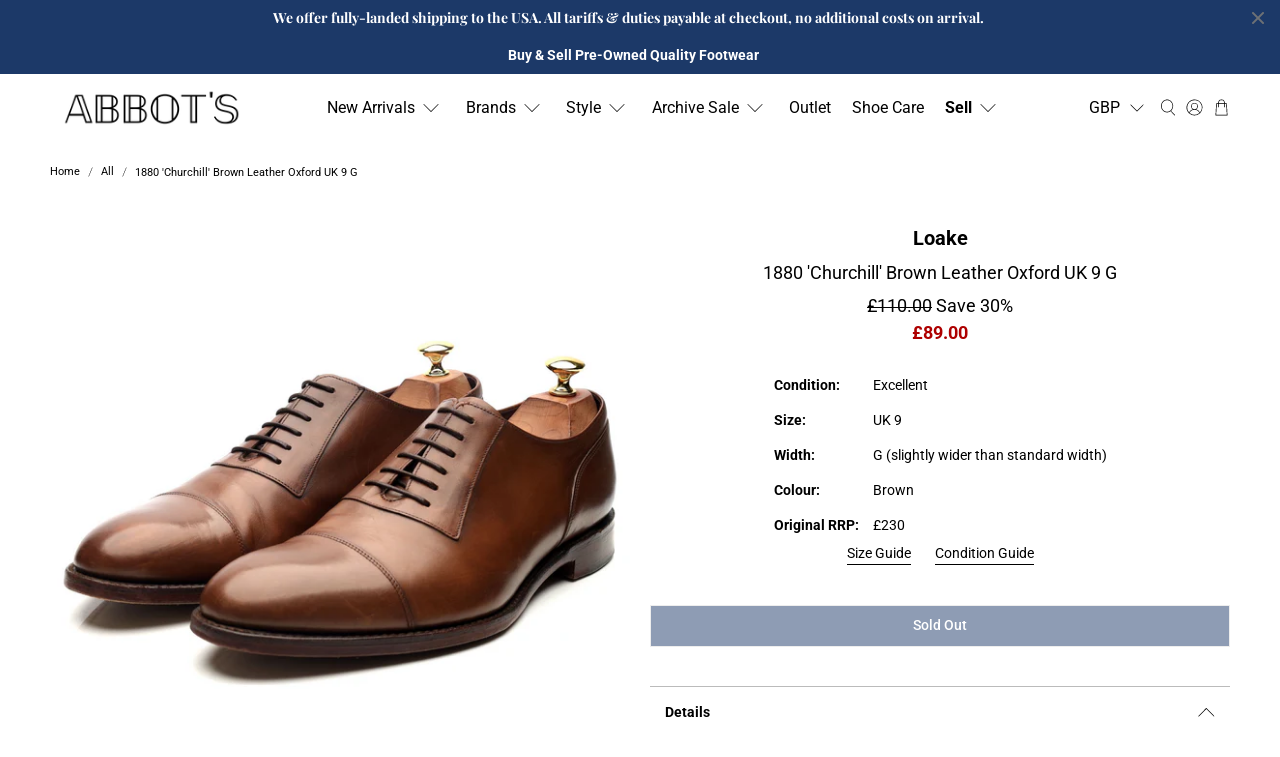

--- FILE ---
content_type: text/html; charset=utf-8
request_url: https://abbotsshoes.com/products/1880-churchill-brown-leather-oxford-uk-9-g
body_size: 99924
content:


 <!doctype html>
<html class="no-js no-touch" lang="en">
<head> <!-- Google tag (gtag.js) -->
<script async src="https://www.googletagmanager.com/gtag/js?id=AW-11180809001"></script>
<script>
  window.dataLayer = window.dataLayer || [];
  function gtag(){dataLayer.push(arguments);}
  gtag('js', new Date());

  gtag('config', 'AW-11180809001');
    {'allow_enhanced_conversions':true});
</script>
</script> <!-- Google tag (gtag.js) -->
<script async src="https://www.googletagmanager.com/gtag/js?id=G-1YSE6SEGV2"></script>
<script>
  window.dataLayer = window.dataLayer || [];
  function gtag(){dataLayer.push(arguments);}
  gtag('js', new Date());

  gtag('config', 'G-1YSE6SEGV2')
  {'allow_enhanced_conversions':true});
</script> <script>
    window.Store = window.Store || {};
    window.Store.id = 12805537892;</script> <meta charset="utf-8"> <meta http-equiv="cleartype" content="on"> <meta name="robots" content="index,follow"> <meta name="viewport" content="width=device-width,initial-scale=1"> <meta name="theme-color" content="#ffffff"> <link rel="canonical" href="https://abbotsshoes.com/products/1880-churchill-brown-leather-oxford-uk-9-g"><title>1880 &#39;Churchill&#39; Brown Leather Oxford UK 9 G - Abbot&#39;s Shoes</title> <!-- DNS prefetches --> <link rel="dns-prefetch" href="https://cdn.shopify.com"> <link rel="dns-prefetch" href="https://fonts.shopify.com"> <link rel="dns-prefetch" href="https://monorail-edge.shopifysvc.com"> <link rel="dns-prefetch" href="https://ajax.googleapis.com"> <!-- Preconnects --> <link rel="preconnect" href="https://cdn.shopify.com" crossorigin> <link rel="preconnect" href="https://fonts.shopify.com" crossorigin> <link rel="preconnect" href="https://monorail-edge.shopifysvc.com"> <link rel="preconnect" href="https://ajax.googleapis.com"> <!-- Preloads --> <!-- Preload CSS --> <link rel="preload" href="//abbotsshoes.com/cdn/shop/t/146/assets/fancybox.css?v=30466120580444283401767698807" as="style"> <link rel="preload" href="//abbotsshoes.com/cdn/shop/t/146/assets/styles.css?v=107454307581765618771767698874" as="style"> <!-- Preload JS --> <link rel="preload" href="https://ajax.googleapis.com/ajax/libs/jquery/3.6.0/jquery.min.js" as="script"> <link rel="preload" href="//abbotsshoes.com/cdn/shop/t/146/assets/vendors.js?v=11282825012671617991767698819" as="script"> <link rel="preload" href="//abbotsshoes.com/cdn/shop/t/146/assets/utilities.js?v=60578754402828476021767698817" as="script"> <link rel="preload" href="//abbotsshoes.com/cdn/shop/t/146/assets/app.js?v=115740781135518117041767698874" as="script"> <link rel="preload" href="/services/javascripts/currencies.js" as="script"> <link rel="preload" href="//abbotsshoes.com/cdn/shop/t/146/assets/currencyConversion.js?v=160748555386448420831767698806" as="script"> <!-- CSS for Flex --> <link rel="stylesheet" href="//abbotsshoes.com/cdn/shop/t/146/assets/fancybox.css?v=30466120580444283401767698807"> <link rel="stylesheet" href="//abbotsshoes.com/cdn/shop/t/146/assets/styles.css?v=107454307581765618771767698874"> <script>
    window.PXUTheme = window.PXUTheme || {};
    window.PXUTheme.version = '3.5.0';
    window.PXUTheme.name = 'Flex';</script> <script>
    

window.PXUTheme = window.PXUTheme || {};


window.PXUTheme.info = {
  name: 'Flex',
  version: '3.0.0'
}


window.PXUTheme.currency = {};
window.PXUTheme.currency.show_multiple_currencies = true;
window.PXUTheme.currency.presentment_currency = "GBP";
window.PXUTheme.currency.default_currency = "GBP";
window.PXUTheme.currency.display_format = "money_format";
window.PXUTheme.currency.money_format = "£{{amount}}";
window.PXUTheme.currency.money_format_no_currency = "£{{amount}}";
window.PXUTheme.currency.money_format_currency = "£{{amount}}";
window.PXUTheme.currency.native_multi_currency = true;
window.PXUTheme.currency.iso_code = "GBP";
window.PXUTheme.currency.symbol = "£";



window.PXUTheme.allCountryOptionTags = "\u003coption value=\"United Kingdom\" data-provinces=\"[[\u0026quot;British Forces\u0026quot;,\u0026quot;British Forces\u0026quot;],[\u0026quot;England\u0026quot;,\u0026quot;England\u0026quot;],[\u0026quot;Northern Ireland\u0026quot;,\u0026quot;Northern Ireland\u0026quot;],[\u0026quot;Scotland\u0026quot;,\u0026quot;Scotland\u0026quot;],[\u0026quot;Wales\u0026quot;,\u0026quot;Wales\u0026quot;]]\"\u003eUnited Kingdom\u003c\/option\u003e\n\u003coption value=\"United States\" data-provinces=\"[[\u0026quot;Alabama\u0026quot;,\u0026quot;Alabama\u0026quot;],[\u0026quot;Alaska\u0026quot;,\u0026quot;Alaska\u0026quot;],[\u0026quot;American Samoa\u0026quot;,\u0026quot;American Samoa\u0026quot;],[\u0026quot;Arizona\u0026quot;,\u0026quot;Arizona\u0026quot;],[\u0026quot;Arkansas\u0026quot;,\u0026quot;Arkansas\u0026quot;],[\u0026quot;Armed Forces Americas\u0026quot;,\u0026quot;Armed Forces Americas\u0026quot;],[\u0026quot;Armed Forces Europe\u0026quot;,\u0026quot;Armed Forces Europe\u0026quot;],[\u0026quot;Armed Forces Pacific\u0026quot;,\u0026quot;Armed Forces Pacific\u0026quot;],[\u0026quot;California\u0026quot;,\u0026quot;California\u0026quot;],[\u0026quot;Colorado\u0026quot;,\u0026quot;Colorado\u0026quot;],[\u0026quot;Connecticut\u0026quot;,\u0026quot;Connecticut\u0026quot;],[\u0026quot;Delaware\u0026quot;,\u0026quot;Delaware\u0026quot;],[\u0026quot;District of Columbia\u0026quot;,\u0026quot;Washington DC\u0026quot;],[\u0026quot;Federated States of Micronesia\u0026quot;,\u0026quot;Micronesia\u0026quot;],[\u0026quot;Florida\u0026quot;,\u0026quot;Florida\u0026quot;],[\u0026quot;Georgia\u0026quot;,\u0026quot;Georgia\u0026quot;],[\u0026quot;Guam\u0026quot;,\u0026quot;Guam\u0026quot;],[\u0026quot;Hawaii\u0026quot;,\u0026quot;Hawaii\u0026quot;],[\u0026quot;Idaho\u0026quot;,\u0026quot;Idaho\u0026quot;],[\u0026quot;Illinois\u0026quot;,\u0026quot;Illinois\u0026quot;],[\u0026quot;Indiana\u0026quot;,\u0026quot;Indiana\u0026quot;],[\u0026quot;Iowa\u0026quot;,\u0026quot;Iowa\u0026quot;],[\u0026quot;Kansas\u0026quot;,\u0026quot;Kansas\u0026quot;],[\u0026quot;Kentucky\u0026quot;,\u0026quot;Kentucky\u0026quot;],[\u0026quot;Louisiana\u0026quot;,\u0026quot;Louisiana\u0026quot;],[\u0026quot;Maine\u0026quot;,\u0026quot;Maine\u0026quot;],[\u0026quot;Marshall Islands\u0026quot;,\u0026quot;Marshall Islands\u0026quot;],[\u0026quot;Maryland\u0026quot;,\u0026quot;Maryland\u0026quot;],[\u0026quot;Massachusetts\u0026quot;,\u0026quot;Massachusetts\u0026quot;],[\u0026quot;Michigan\u0026quot;,\u0026quot;Michigan\u0026quot;],[\u0026quot;Minnesota\u0026quot;,\u0026quot;Minnesota\u0026quot;],[\u0026quot;Mississippi\u0026quot;,\u0026quot;Mississippi\u0026quot;],[\u0026quot;Missouri\u0026quot;,\u0026quot;Missouri\u0026quot;],[\u0026quot;Montana\u0026quot;,\u0026quot;Montana\u0026quot;],[\u0026quot;Nebraska\u0026quot;,\u0026quot;Nebraska\u0026quot;],[\u0026quot;Nevada\u0026quot;,\u0026quot;Nevada\u0026quot;],[\u0026quot;New Hampshire\u0026quot;,\u0026quot;New Hampshire\u0026quot;],[\u0026quot;New Jersey\u0026quot;,\u0026quot;New Jersey\u0026quot;],[\u0026quot;New Mexico\u0026quot;,\u0026quot;New Mexico\u0026quot;],[\u0026quot;New York\u0026quot;,\u0026quot;New York\u0026quot;],[\u0026quot;North Carolina\u0026quot;,\u0026quot;North Carolina\u0026quot;],[\u0026quot;North Dakota\u0026quot;,\u0026quot;North Dakota\u0026quot;],[\u0026quot;Northern Mariana Islands\u0026quot;,\u0026quot;Northern Mariana Islands\u0026quot;],[\u0026quot;Ohio\u0026quot;,\u0026quot;Ohio\u0026quot;],[\u0026quot;Oklahoma\u0026quot;,\u0026quot;Oklahoma\u0026quot;],[\u0026quot;Oregon\u0026quot;,\u0026quot;Oregon\u0026quot;],[\u0026quot;Palau\u0026quot;,\u0026quot;Palau\u0026quot;],[\u0026quot;Pennsylvania\u0026quot;,\u0026quot;Pennsylvania\u0026quot;],[\u0026quot;Puerto Rico\u0026quot;,\u0026quot;Puerto Rico\u0026quot;],[\u0026quot;Rhode Island\u0026quot;,\u0026quot;Rhode Island\u0026quot;],[\u0026quot;South Carolina\u0026quot;,\u0026quot;South Carolina\u0026quot;],[\u0026quot;South Dakota\u0026quot;,\u0026quot;South Dakota\u0026quot;],[\u0026quot;Tennessee\u0026quot;,\u0026quot;Tennessee\u0026quot;],[\u0026quot;Texas\u0026quot;,\u0026quot;Texas\u0026quot;],[\u0026quot;Utah\u0026quot;,\u0026quot;Utah\u0026quot;],[\u0026quot;Vermont\u0026quot;,\u0026quot;Vermont\u0026quot;],[\u0026quot;Virgin Islands\u0026quot;,\u0026quot;U.S. Virgin Islands\u0026quot;],[\u0026quot;Virginia\u0026quot;,\u0026quot;Virginia\u0026quot;],[\u0026quot;Washington\u0026quot;,\u0026quot;Washington\u0026quot;],[\u0026quot;West Virginia\u0026quot;,\u0026quot;West Virginia\u0026quot;],[\u0026quot;Wisconsin\u0026quot;,\u0026quot;Wisconsin\u0026quot;],[\u0026quot;Wyoming\u0026quot;,\u0026quot;Wyoming\u0026quot;]]\"\u003eUnited States\u003c\/option\u003e\n\u003coption value=\"Australia\" data-provinces=\"[[\u0026quot;Australian Capital Territory\u0026quot;,\u0026quot;Australian Capital Territory\u0026quot;],[\u0026quot;New South Wales\u0026quot;,\u0026quot;New South Wales\u0026quot;],[\u0026quot;Northern Territory\u0026quot;,\u0026quot;Northern Territory\u0026quot;],[\u0026quot;Queensland\u0026quot;,\u0026quot;Queensland\u0026quot;],[\u0026quot;South Australia\u0026quot;,\u0026quot;South Australia\u0026quot;],[\u0026quot;Tasmania\u0026quot;,\u0026quot;Tasmania\u0026quot;],[\u0026quot;Victoria\u0026quot;,\u0026quot;Victoria\u0026quot;],[\u0026quot;Western Australia\u0026quot;,\u0026quot;Western Australia\u0026quot;]]\"\u003eAustralia\u003c\/option\u003e\n\u003coption value=\"Switzerland\" data-provinces=\"[]\"\u003eSwitzerland\u003c\/option\u003e\n\u003coption value=\"---\" data-provinces=\"[]\"\u003e---\u003c\/option\u003e\n\u003coption value=\"Afghanistan\" data-provinces=\"[]\"\u003eAfghanistan\u003c\/option\u003e\n\u003coption value=\"Aland Islands\" data-provinces=\"[]\"\u003eÅland Islands\u003c\/option\u003e\n\u003coption value=\"Albania\" data-provinces=\"[]\"\u003eAlbania\u003c\/option\u003e\n\u003coption value=\"Algeria\" data-provinces=\"[]\"\u003eAlgeria\u003c\/option\u003e\n\u003coption value=\"Andorra\" data-provinces=\"[]\"\u003eAndorra\u003c\/option\u003e\n\u003coption value=\"Angola\" data-provinces=\"[]\"\u003eAngola\u003c\/option\u003e\n\u003coption value=\"Anguilla\" data-provinces=\"[]\"\u003eAnguilla\u003c\/option\u003e\n\u003coption value=\"Antigua And Barbuda\" data-provinces=\"[]\"\u003eAntigua \u0026 Barbuda\u003c\/option\u003e\n\u003coption value=\"Argentina\" data-provinces=\"[[\u0026quot;Buenos Aires\u0026quot;,\u0026quot;Buenos Aires Province\u0026quot;],[\u0026quot;Catamarca\u0026quot;,\u0026quot;Catamarca\u0026quot;],[\u0026quot;Chaco\u0026quot;,\u0026quot;Chaco\u0026quot;],[\u0026quot;Chubut\u0026quot;,\u0026quot;Chubut\u0026quot;],[\u0026quot;Ciudad Autónoma de Buenos Aires\u0026quot;,\u0026quot;Buenos Aires (Autonomous City)\u0026quot;],[\u0026quot;Corrientes\u0026quot;,\u0026quot;Corrientes\u0026quot;],[\u0026quot;Córdoba\u0026quot;,\u0026quot;Córdoba\u0026quot;],[\u0026quot;Entre Ríos\u0026quot;,\u0026quot;Entre Ríos\u0026quot;],[\u0026quot;Formosa\u0026quot;,\u0026quot;Formosa\u0026quot;],[\u0026quot;Jujuy\u0026quot;,\u0026quot;Jujuy\u0026quot;],[\u0026quot;La Pampa\u0026quot;,\u0026quot;La Pampa\u0026quot;],[\u0026quot;La Rioja\u0026quot;,\u0026quot;La Rioja\u0026quot;],[\u0026quot;Mendoza\u0026quot;,\u0026quot;Mendoza\u0026quot;],[\u0026quot;Misiones\u0026quot;,\u0026quot;Misiones\u0026quot;],[\u0026quot;Neuquén\u0026quot;,\u0026quot;Neuquén\u0026quot;],[\u0026quot;Río Negro\u0026quot;,\u0026quot;Río Negro\u0026quot;],[\u0026quot;Salta\u0026quot;,\u0026quot;Salta\u0026quot;],[\u0026quot;San Juan\u0026quot;,\u0026quot;San Juan\u0026quot;],[\u0026quot;San Luis\u0026quot;,\u0026quot;San Luis\u0026quot;],[\u0026quot;Santa Cruz\u0026quot;,\u0026quot;Santa Cruz\u0026quot;],[\u0026quot;Santa Fe\u0026quot;,\u0026quot;Santa Fe\u0026quot;],[\u0026quot;Santiago Del Estero\u0026quot;,\u0026quot;Santiago del Estero\u0026quot;],[\u0026quot;Tierra Del Fuego\u0026quot;,\u0026quot;Tierra del Fuego\u0026quot;],[\u0026quot;Tucumán\u0026quot;,\u0026quot;Tucumán\u0026quot;]]\"\u003eArgentina\u003c\/option\u003e\n\u003coption value=\"Armenia\" data-provinces=\"[]\"\u003eArmenia\u003c\/option\u003e\n\u003coption value=\"Aruba\" data-provinces=\"[]\"\u003eAruba\u003c\/option\u003e\n\u003coption value=\"Ascension Island\" data-provinces=\"[]\"\u003eAscension Island\u003c\/option\u003e\n\u003coption value=\"Australia\" data-provinces=\"[[\u0026quot;Australian Capital Territory\u0026quot;,\u0026quot;Australian Capital Territory\u0026quot;],[\u0026quot;New South Wales\u0026quot;,\u0026quot;New South Wales\u0026quot;],[\u0026quot;Northern Territory\u0026quot;,\u0026quot;Northern Territory\u0026quot;],[\u0026quot;Queensland\u0026quot;,\u0026quot;Queensland\u0026quot;],[\u0026quot;South Australia\u0026quot;,\u0026quot;South Australia\u0026quot;],[\u0026quot;Tasmania\u0026quot;,\u0026quot;Tasmania\u0026quot;],[\u0026quot;Victoria\u0026quot;,\u0026quot;Victoria\u0026quot;],[\u0026quot;Western Australia\u0026quot;,\u0026quot;Western Australia\u0026quot;]]\"\u003eAustralia\u003c\/option\u003e\n\u003coption value=\"Austria\" data-provinces=\"[]\"\u003eAustria\u003c\/option\u003e\n\u003coption value=\"Azerbaijan\" data-provinces=\"[]\"\u003eAzerbaijan\u003c\/option\u003e\n\u003coption value=\"Bahamas\" data-provinces=\"[]\"\u003eBahamas\u003c\/option\u003e\n\u003coption value=\"Bahrain\" data-provinces=\"[]\"\u003eBahrain\u003c\/option\u003e\n\u003coption value=\"Bangladesh\" data-provinces=\"[]\"\u003eBangladesh\u003c\/option\u003e\n\u003coption value=\"Barbados\" data-provinces=\"[]\"\u003eBarbados\u003c\/option\u003e\n\u003coption value=\"Belarus\" data-provinces=\"[]\"\u003eBelarus\u003c\/option\u003e\n\u003coption value=\"Belgium\" data-provinces=\"[]\"\u003eBelgium\u003c\/option\u003e\n\u003coption value=\"Belize\" data-provinces=\"[]\"\u003eBelize\u003c\/option\u003e\n\u003coption value=\"Benin\" data-provinces=\"[]\"\u003eBenin\u003c\/option\u003e\n\u003coption value=\"Bermuda\" data-provinces=\"[]\"\u003eBermuda\u003c\/option\u003e\n\u003coption value=\"Bhutan\" data-provinces=\"[]\"\u003eBhutan\u003c\/option\u003e\n\u003coption value=\"Bolivia\" data-provinces=\"[]\"\u003eBolivia\u003c\/option\u003e\n\u003coption value=\"Bosnia And Herzegovina\" data-provinces=\"[]\"\u003eBosnia \u0026 Herzegovina\u003c\/option\u003e\n\u003coption value=\"Botswana\" data-provinces=\"[]\"\u003eBotswana\u003c\/option\u003e\n\u003coption value=\"Brazil\" data-provinces=\"[[\u0026quot;Acre\u0026quot;,\u0026quot;Acre\u0026quot;],[\u0026quot;Alagoas\u0026quot;,\u0026quot;Alagoas\u0026quot;],[\u0026quot;Amapá\u0026quot;,\u0026quot;Amapá\u0026quot;],[\u0026quot;Amazonas\u0026quot;,\u0026quot;Amazonas\u0026quot;],[\u0026quot;Bahia\u0026quot;,\u0026quot;Bahia\u0026quot;],[\u0026quot;Ceará\u0026quot;,\u0026quot;Ceará\u0026quot;],[\u0026quot;Distrito Federal\u0026quot;,\u0026quot;Federal District\u0026quot;],[\u0026quot;Espírito Santo\u0026quot;,\u0026quot;Espírito Santo\u0026quot;],[\u0026quot;Goiás\u0026quot;,\u0026quot;Goiás\u0026quot;],[\u0026quot;Maranhão\u0026quot;,\u0026quot;Maranhão\u0026quot;],[\u0026quot;Mato Grosso\u0026quot;,\u0026quot;Mato Grosso\u0026quot;],[\u0026quot;Mato Grosso do Sul\u0026quot;,\u0026quot;Mato Grosso do Sul\u0026quot;],[\u0026quot;Minas Gerais\u0026quot;,\u0026quot;Minas Gerais\u0026quot;],[\u0026quot;Paraná\u0026quot;,\u0026quot;Paraná\u0026quot;],[\u0026quot;Paraíba\u0026quot;,\u0026quot;Paraíba\u0026quot;],[\u0026quot;Pará\u0026quot;,\u0026quot;Pará\u0026quot;],[\u0026quot;Pernambuco\u0026quot;,\u0026quot;Pernambuco\u0026quot;],[\u0026quot;Piauí\u0026quot;,\u0026quot;Piauí\u0026quot;],[\u0026quot;Rio Grande do Norte\u0026quot;,\u0026quot;Rio Grande do Norte\u0026quot;],[\u0026quot;Rio Grande do Sul\u0026quot;,\u0026quot;Rio Grande do Sul\u0026quot;],[\u0026quot;Rio de Janeiro\u0026quot;,\u0026quot;Rio de Janeiro\u0026quot;],[\u0026quot;Rondônia\u0026quot;,\u0026quot;Rondônia\u0026quot;],[\u0026quot;Roraima\u0026quot;,\u0026quot;Roraima\u0026quot;],[\u0026quot;Santa Catarina\u0026quot;,\u0026quot;Santa Catarina\u0026quot;],[\u0026quot;Sergipe\u0026quot;,\u0026quot;Sergipe\u0026quot;],[\u0026quot;São Paulo\u0026quot;,\u0026quot;São Paulo\u0026quot;],[\u0026quot;Tocantins\u0026quot;,\u0026quot;Tocantins\u0026quot;]]\"\u003eBrazil\u003c\/option\u003e\n\u003coption value=\"British Indian Ocean Territory\" data-provinces=\"[]\"\u003eBritish Indian Ocean Territory\u003c\/option\u003e\n\u003coption value=\"Virgin Islands, British\" data-provinces=\"[]\"\u003eBritish Virgin Islands\u003c\/option\u003e\n\u003coption value=\"Brunei\" data-provinces=\"[]\"\u003eBrunei\u003c\/option\u003e\n\u003coption value=\"Bulgaria\" data-provinces=\"[]\"\u003eBulgaria\u003c\/option\u003e\n\u003coption value=\"Burkina Faso\" data-provinces=\"[]\"\u003eBurkina Faso\u003c\/option\u003e\n\u003coption value=\"Burundi\" data-provinces=\"[]\"\u003eBurundi\u003c\/option\u003e\n\u003coption value=\"Cambodia\" data-provinces=\"[]\"\u003eCambodia\u003c\/option\u003e\n\u003coption value=\"Republic of Cameroon\" data-provinces=\"[]\"\u003eCameroon\u003c\/option\u003e\n\u003coption value=\"Canada\" data-provinces=\"[[\u0026quot;Alberta\u0026quot;,\u0026quot;Alberta\u0026quot;],[\u0026quot;British Columbia\u0026quot;,\u0026quot;British Columbia\u0026quot;],[\u0026quot;Manitoba\u0026quot;,\u0026quot;Manitoba\u0026quot;],[\u0026quot;New Brunswick\u0026quot;,\u0026quot;New Brunswick\u0026quot;],[\u0026quot;Newfoundland and Labrador\u0026quot;,\u0026quot;Newfoundland and Labrador\u0026quot;],[\u0026quot;Northwest Territories\u0026quot;,\u0026quot;Northwest Territories\u0026quot;],[\u0026quot;Nova Scotia\u0026quot;,\u0026quot;Nova Scotia\u0026quot;],[\u0026quot;Nunavut\u0026quot;,\u0026quot;Nunavut\u0026quot;],[\u0026quot;Ontario\u0026quot;,\u0026quot;Ontario\u0026quot;],[\u0026quot;Prince Edward Island\u0026quot;,\u0026quot;Prince Edward Island\u0026quot;],[\u0026quot;Quebec\u0026quot;,\u0026quot;Quebec\u0026quot;],[\u0026quot;Saskatchewan\u0026quot;,\u0026quot;Saskatchewan\u0026quot;],[\u0026quot;Yukon\u0026quot;,\u0026quot;Yukon\u0026quot;]]\"\u003eCanada\u003c\/option\u003e\n\u003coption value=\"Cape Verde\" data-provinces=\"[]\"\u003eCape Verde\u003c\/option\u003e\n\u003coption value=\"Caribbean Netherlands\" data-provinces=\"[]\"\u003eCaribbean Netherlands\u003c\/option\u003e\n\u003coption value=\"Cayman Islands\" data-provinces=\"[]\"\u003eCayman Islands\u003c\/option\u003e\n\u003coption value=\"Central African Republic\" data-provinces=\"[]\"\u003eCentral African Republic\u003c\/option\u003e\n\u003coption value=\"Chad\" data-provinces=\"[]\"\u003eChad\u003c\/option\u003e\n\u003coption value=\"Chile\" data-provinces=\"[[\u0026quot;Antofagasta\u0026quot;,\u0026quot;Antofagasta\u0026quot;],[\u0026quot;Araucanía\u0026quot;,\u0026quot;Araucanía\u0026quot;],[\u0026quot;Arica and Parinacota\u0026quot;,\u0026quot;Arica y Parinacota\u0026quot;],[\u0026quot;Atacama\u0026quot;,\u0026quot;Atacama\u0026quot;],[\u0026quot;Aysén\u0026quot;,\u0026quot;Aysén\u0026quot;],[\u0026quot;Biobío\u0026quot;,\u0026quot;Bío Bío\u0026quot;],[\u0026quot;Coquimbo\u0026quot;,\u0026quot;Coquimbo\u0026quot;],[\u0026quot;Los Lagos\u0026quot;,\u0026quot;Los Lagos\u0026quot;],[\u0026quot;Los Ríos\u0026quot;,\u0026quot;Los Ríos\u0026quot;],[\u0026quot;Magallanes\u0026quot;,\u0026quot;Magallanes Region\u0026quot;],[\u0026quot;Maule\u0026quot;,\u0026quot;Maule\u0026quot;],[\u0026quot;O\u0026#39;Higgins\u0026quot;,\u0026quot;Libertador General Bernardo O’Higgins\u0026quot;],[\u0026quot;Santiago\u0026quot;,\u0026quot;Santiago Metropolitan\u0026quot;],[\u0026quot;Tarapacá\u0026quot;,\u0026quot;Tarapacá\u0026quot;],[\u0026quot;Valparaíso\u0026quot;,\u0026quot;Valparaíso\u0026quot;],[\u0026quot;Ñuble\u0026quot;,\u0026quot;Ñuble\u0026quot;]]\"\u003eChile\u003c\/option\u003e\n\u003coption value=\"China\" data-provinces=\"[[\u0026quot;Anhui\u0026quot;,\u0026quot;Anhui\u0026quot;],[\u0026quot;Beijing\u0026quot;,\u0026quot;Beijing\u0026quot;],[\u0026quot;Chongqing\u0026quot;,\u0026quot;Chongqing\u0026quot;],[\u0026quot;Fujian\u0026quot;,\u0026quot;Fujian\u0026quot;],[\u0026quot;Gansu\u0026quot;,\u0026quot;Gansu\u0026quot;],[\u0026quot;Guangdong\u0026quot;,\u0026quot;Guangdong\u0026quot;],[\u0026quot;Guangxi\u0026quot;,\u0026quot;Guangxi\u0026quot;],[\u0026quot;Guizhou\u0026quot;,\u0026quot;Guizhou\u0026quot;],[\u0026quot;Hainan\u0026quot;,\u0026quot;Hainan\u0026quot;],[\u0026quot;Hebei\u0026quot;,\u0026quot;Hebei\u0026quot;],[\u0026quot;Heilongjiang\u0026quot;,\u0026quot;Heilongjiang\u0026quot;],[\u0026quot;Henan\u0026quot;,\u0026quot;Henan\u0026quot;],[\u0026quot;Hubei\u0026quot;,\u0026quot;Hubei\u0026quot;],[\u0026quot;Hunan\u0026quot;,\u0026quot;Hunan\u0026quot;],[\u0026quot;Inner Mongolia\u0026quot;,\u0026quot;Inner Mongolia\u0026quot;],[\u0026quot;Jiangsu\u0026quot;,\u0026quot;Jiangsu\u0026quot;],[\u0026quot;Jiangxi\u0026quot;,\u0026quot;Jiangxi\u0026quot;],[\u0026quot;Jilin\u0026quot;,\u0026quot;Jilin\u0026quot;],[\u0026quot;Liaoning\u0026quot;,\u0026quot;Liaoning\u0026quot;],[\u0026quot;Ningxia\u0026quot;,\u0026quot;Ningxia\u0026quot;],[\u0026quot;Qinghai\u0026quot;,\u0026quot;Qinghai\u0026quot;],[\u0026quot;Shaanxi\u0026quot;,\u0026quot;Shaanxi\u0026quot;],[\u0026quot;Shandong\u0026quot;,\u0026quot;Shandong\u0026quot;],[\u0026quot;Shanghai\u0026quot;,\u0026quot;Shanghai\u0026quot;],[\u0026quot;Shanxi\u0026quot;,\u0026quot;Shanxi\u0026quot;],[\u0026quot;Sichuan\u0026quot;,\u0026quot;Sichuan\u0026quot;],[\u0026quot;Tianjin\u0026quot;,\u0026quot;Tianjin\u0026quot;],[\u0026quot;Xinjiang\u0026quot;,\u0026quot;Xinjiang\u0026quot;],[\u0026quot;Xizang\u0026quot;,\u0026quot;Tibet\u0026quot;],[\u0026quot;Yunnan\u0026quot;,\u0026quot;Yunnan\u0026quot;],[\u0026quot;Zhejiang\u0026quot;,\u0026quot;Zhejiang\u0026quot;]]\"\u003eChina\u003c\/option\u003e\n\u003coption value=\"Christmas Island\" data-provinces=\"[]\"\u003eChristmas Island\u003c\/option\u003e\n\u003coption value=\"Cocos (Keeling) Islands\" data-provinces=\"[]\"\u003eCocos (Keeling) Islands\u003c\/option\u003e\n\u003coption value=\"Colombia\" data-provinces=\"[[\u0026quot;Amazonas\u0026quot;,\u0026quot;Amazonas\u0026quot;],[\u0026quot;Antioquia\u0026quot;,\u0026quot;Antioquia\u0026quot;],[\u0026quot;Arauca\u0026quot;,\u0026quot;Arauca\u0026quot;],[\u0026quot;Atlántico\u0026quot;,\u0026quot;Atlántico\u0026quot;],[\u0026quot;Bogotá, D.C.\u0026quot;,\u0026quot;Capital District\u0026quot;],[\u0026quot;Bolívar\u0026quot;,\u0026quot;Bolívar\u0026quot;],[\u0026quot;Boyacá\u0026quot;,\u0026quot;Boyacá\u0026quot;],[\u0026quot;Caldas\u0026quot;,\u0026quot;Caldas\u0026quot;],[\u0026quot;Caquetá\u0026quot;,\u0026quot;Caquetá\u0026quot;],[\u0026quot;Casanare\u0026quot;,\u0026quot;Casanare\u0026quot;],[\u0026quot;Cauca\u0026quot;,\u0026quot;Cauca\u0026quot;],[\u0026quot;Cesar\u0026quot;,\u0026quot;Cesar\u0026quot;],[\u0026quot;Chocó\u0026quot;,\u0026quot;Chocó\u0026quot;],[\u0026quot;Cundinamarca\u0026quot;,\u0026quot;Cundinamarca\u0026quot;],[\u0026quot;Córdoba\u0026quot;,\u0026quot;Córdoba\u0026quot;],[\u0026quot;Guainía\u0026quot;,\u0026quot;Guainía\u0026quot;],[\u0026quot;Guaviare\u0026quot;,\u0026quot;Guaviare\u0026quot;],[\u0026quot;Huila\u0026quot;,\u0026quot;Huila\u0026quot;],[\u0026quot;La Guajira\u0026quot;,\u0026quot;La Guajira\u0026quot;],[\u0026quot;Magdalena\u0026quot;,\u0026quot;Magdalena\u0026quot;],[\u0026quot;Meta\u0026quot;,\u0026quot;Meta\u0026quot;],[\u0026quot;Nariño\u0026quot;,\u0026quot;Nariño\u0026quot;],[\u0026quot;Norte de Santander\u0026quot;,\u0026quot;Norte de Santander\u0026quot;],[\u0026quot;Putumayo\u0026quot;,\u0026quot;Putumayo\u0026quot;],[\u0026quot;Quindío\u0026quot;,\u0026quot;Quindío\u0026quot;],[\u0026quot;Risaralda\u0026quot;,\u0026quot;Risaralda\u0026quot;],[\u0026quot;San Andrés, Providencia y Santa Catalina\u0026quot;,\u0026quot;San Andrés \\u0026 Providencia\u0026quot;],[\u0026quot;Santander\u0026quot;,\u0026quot;Santander\u0026quot;],[\u0026quot;Sucre\u0026quot;,\u0026quot;Sucre\u0026quot;],[\u0026quot;Tolima\u0026quot;,\u0026quot;Tolima\u0026quot;],[\u0026quot;Valle del Cauca\u0026quot;,\u0026quot;Valle del Cauca\u0026quot;],[\u0026quot;Vaupés\u0026quot;,\u0026quot;Vaupés\u0026quot;],[\u0026quot;Vichada\u0026quot;,\u0026quot;Vichada\u0026quot;]]\"\u003eColombia\u003c\/option\u003e\n\u003coption value=\"Comoros\" data-provinces=\"[]\"\u003eComoros\u003c\/option\u003e\n\u003coption value=\"Congo\" data-provinces=\"[]\"\u003eCongo - Brazzaville\u003c\/option\u003e\n\u003coption value=\"Congo, The Democratic Republic Of The\" data-provinces=\"[]\"\u003eCongo - Kinshasa\u003c\/option\u003e\n\u003coption value=\"Cook Islands\" data-provinces=\"[]\"\u003eCook Islands\u003c\/option\u003e\n\u003coption value=\"Costa Rica\" data-provinces=\"[[\u0026quot;Alajuela\u0026quot;,\u0026quot;Alajuela\u0026quot;],[\u0026quot;Cartago\u0026quot;,\u0026quot;Cartago\u0026quot;],[\u0026quot;Guanacaste\u0026quot;,\u0026quot;Guanacaste\u0026quot;],[\u0026quot;Heredia\u0026quot;,\u0026quot;Heredia\u0026quot;],[\u0026quot;Limón\u0026quot;,\u0026quot;Limón\u0026quot;],[\u0026quot;Puntarenas\u0026quot;,\u0026quot;Puntarenas\u0026quot;],[\u0026quot;San José\u0026quot;,\u0026quot;San José\u0026quot;]]\"\u003eCosta Rica\u003c\/option\u003e\n\u003coption value=\"Croatia\" data-provinces=\"[]\"\u003eCroatia\u003c\/option\u003e\n\u003coption value=\"Curaçao\" data-provinces=\"[]\"\u003eCuraçao\u003c\/option\u003e\n\u003coption value=\"Cyprus\" data-provinces=\"[]\"\u003eCyprus\u003c\/option\u003e\n\u003coption value=\"Czech Republic\" data-provinces=\"[]\"\u003eCzechia\u003c\/option\u003e\n\u003coption value=\"Côte d'Ivoire\" data-provinces=\"[]\"\u003eCôte d’Ivoire\u003c\/option\u003e\n\u003coption value=\"Denmark\" data-provinces=\"[]\"\u003eDenmark\u003c\/option\u003e\n\u003coption value=\"Djibouti\" data-provinces=\"[]\"\u003eDjibouti\u003c\/option\u003e\n\u003coption value=\"Dominica\" data-provinces=\"[]\"\u003eDominica\u003c\/option\u003e\n\u003coption value=\"Dominican Republic\" data-provinces=\"[]\"\u003eDominican Republic\u003c\/option\u003e\n\u003coption value=\"Ecuador\" data-provinces=\"[]\"\u003eEcuador\u003c\/option\u003e\n\u003coption value=\"Egypt\" data-provinces=\"[[\u0026quot;6th of October\u0026quot;,\u0026quot;6th of October\u0026quot;],[\u0026quot;Al Sharqia\u0026quot;,\u0026quot;Al Sharqia\u0026quot;],[\u0026quot;Alexandria\u0026quot;,\u0026quot;Alexandria\u0026quot;],[\u0026quot;Aswan\u0026quot;,\u0026quot;Aswan\u0026quot;],[\u0026quot;Asyut\u0026quot;,\u0026quot;Asyut\u0026quot;],[\u0026quot;Beheira\u0026quot;,\u0026quot;Beheira\u0026quot;],[\u0026quot;Beni Suef\u0026quot;,\u0026quot;Beni Suef\u0026quot;],[\u0026quot;Cairo\u0026quot;,\u0026quot;Cairo\u0026quot;],[\u0026quot;Dakahlia\u0026quot;,\u0026quot;Dakahlia\u0026quot;],[\u0026quot;Damietta\u0026quot;,\u0026quot;Damietta\u0026quot;],[\u0026quot;Faiyum\u0026quot;,\u0026quot;Faiyum\u0026quot;],[\u0026quot;Gharbia\u0026quot;,\u0026quot;Gharbia\u0026quot;],[\u0026quot;Giza\u0026quot;,\u0026quot;Giza\u0026quot;],[\u0026quot;Helwan\u0026quot;,\u0026quot;Helwan\u0026quot;],[\u0026quot;Ismailia\u0026quot;,\u0026quot;Ismailia\u0026quot;],[\u0026quot;Kafr el-Sheikh\u0026quot;,\u0026quot;Kafr el-Sheikh\u0026quot;],[\u0026quot;Luxor\u0026quot;,\u0026quot;Luxor\u0026quot;],[\u0026quot;Matrouh\u0026quot;,\u0026quot;Matrouh\u0026quot;],[\u0026quot;Minya\u0026quot;,\u0026quot;Minya\u0026quot;],[\u0026quot;Monufia\u0026quot;,\u0026quot;Monufia\u0026quot;],[\u0026quot;New Valley\u0026quot;,\u0026quot;New Valley\u0026quot;],[\u0026quot;North Sinai\u0026quot;,\u0026quot;North Sinai\u0026quot;],[\u0026quot;Port Said\u0026quot;,\u0026quot;Port Said\u0026quot;],[\u0026quot;Qalyubia\u0026quot;,\u0026quot;Qalyubia\u0026quot;],[\u0026quot;Qena\u0026quot;,\u0026quot;Qena\u0026quot;],[\u0026quot;Red Sea\u0026quot;,\u0026quot;Red Sea\u0026quot;],[\u0026quot;Sohag\u0026quot;,\u0026quot;Sohag\u0026quot;],[\u0026quot;South Sinai\u0026quot;,\u0026quot;South Sinai\u0026quot;],[\u0026quot;Suez\u0026quot;,\u0026quot;Suez\u0026quot;]]\"\u003eEgypt\u003c\/option\u003e\n\u003coption value=\"El Salvador\" data-provinces=\"[[\u0026quot;Ahuachapán\u0026quot;,\u0026quot;Ahuachapán\u0026quot;],[\u0026quot;Cabañas\u0026quot;,\u0026quot;Cabañas\u0026quot;],[\u0026quot;Chalatenango\u0026quot;,\u0026quot;Chalatenango\u0026quot;],[\u0026quot;Cuscatlán\u0026quot;,\u0026quot;Cuscatlán\u0026quot;],[\u0026quot;La Libertad\u0026quot;,\u0026quot;La Libertad\u0026quot;],[\u0026quot;La Paz\u0026quot;,\u0026quot;La Paz\u0026quot;],[\u0026quot;La Unión\u0026quot;,\u0026quot;La Unión\u0026quot;],[\u0026quot;Morazán\u0026quot;,\u0026quot;Morazán\u0026quot;],[\u0026quot;San Miguel\u0026quot;,\u0026quot;San Miguel\u0026quot;],[\u0026quot;San Salvador\u0026quot;,\u0026quot;San Salvador\u0026quot;],[\u0026quot;San Vicente\u0026quot;,\u0026quot;San Vicente\u0026quot;],[\u0026quot;Santa Ana\u0026quot;,\u0026quot;Santa Ana\u0026quot;],[\u0026quot;Sonsonate\u0026quot;,\u0026quot;Sonsonate\u0026quot;],[\u0026quot;Usulután\u0026quot;,\u0026quot;Usulután\u0026quot;]]\"\u003eEl Salvador\u003c\/option\u003e\n\u003coption value=\"Equatorial Guinea\" data-provinces=\"[]\"\u003eEquatorial Guinea\u003c\/option\u003e\n\u003coption value=\"Eritrea\" data-provinces=\"[]\"\u003eEritrea\u003c\/option\u003e\n\u003coption value=\"Estonia\" data-provinces=\"[]\"\u003eEstonia\u003c\/option\u003e\n\u003coption value=\"Eswatini\" data-provinces=\"[]\"\u003eEswatini\u003c\/option\u003e\n\u003coption value=\"Ethiopia\" data-provinces=\"[]\"\u003eEthiopia\u003c\/option\u003e\n\u003coption value=\"Falkland Islands (Malvinas)\" data-provinces=\"[]\"\u003eFalkland Islands\u003c\/option\u003e\n\u003coption value=\"Faroe Islands\" data-provinces=\"[]\"\u003eFaroe Islands\u003c\/option\u003e\n\u003coption value=\"Fiji\" data-provinces=\"[]\"\u003eFiji\u003c\/option\u003e\n\u003coption value=\"Finland\" data-provinces=\"[]\"\u003eFinland\u003c\/option\u003e\n\u003coption value=\"France\" data-provinces=\"[]\"\u003eFrance\u003c\/option\u003e\n\u003coption value=\"French Guiana\" data-provinces=\"[]\"\u003eFrench Guiana\u003c\/option\u003e\n\u003coption value=\"French Polynesia\" data-provinces=\"[]\"\u003eFrench Polynesia\u003c\/option\u003e\n\u003coption value=\"French Southern Territories\" data-provinces=\"[]\"\u003eFrench Southern Territories\u003c\/option\u003e\n\u003coption value=\"Gabon\" data-provinces=\"[]\"\u003eGabon\u003c\/option\u003e\n\u003coption value=\"Gambia\" data-provinces=\"[]\"\u003eGambia\u003c\/option\u003e\n\u003coption value=\"Georgia\" data-provinces=\"[]\"\u003eGeorgia\u003c\/option\u003e\n\u003coption value=\"Germany\" data-provinces=\"[]\"\u003eGermany\u003c\/option\u003e\n\u003coption value=\"Ghana\" data-provinces=\"[]\"\u003eGhana\u003c\/option\u003e\n\u003coption value=\"Gibraltar\" data-provinces=\"[]\"\u003eGibraltar\u003c\/option\u003e\n\u003coption value=\"Greece\" data-provinces=\"[]\"\u003eGreece\u003c\/option\u003e\n\u003coption value=\"Greenland\" data-provinces=\"[]\"\u003eGreenland\u003c\/option\u003e\n\u003coption value=\"Grenada\" data-provinces=\"[]\"\u003eGrenada\u003c\/option\u003e\n\u003coption value=\"Guadeloupe\" data-provinces=\"[]\"\u003eGuadeloupe\u003c\/option\u003e\n\u003coption value=\"Guatemala\" data-provinces=\"[[\u0026quot;Alta Verapaz\u0026quot;,\u0026quot;Alta Verapaz\u0026quot;],[\u0026quot;Baja Verapaz\u0026quot;,\u0026quot;Baja Verapaz\u0026quot;],[\u0026quot;Chimaltenango\u0026quot;,\u0026quot;Chimaltenango\u0026quot;],[\u0026quot;Chiquimula\u0026quot;,\u0026quot;Chiquimula\u0026quot;],[\u0026quot;El Progreso\u0026quot;,\u0026quot;El Progreso\u0026quot;],[\u0026quot;Escuintla\u0026quot;,\u0026quot;Escuintla\u0026quot;],[\u0026quot;Guatemala\u0026quot;,\u0026quot;Guatemala\u0026quot;],[\u0026quot;Huehuetenango\u0026quot;,\u0026quot;Huehuetenango\u0026quot;],[\u0026quot;Izabal\u0026quot;,\u0026quot;Izabal\u0026quot;],[\u0026quot;Jalapa\u0026quot;,\u0026quot;Jalapa\u0026quot;],[\u0026quot;Jutiapa\u0026quot;,\u0026quot;Jutiapa\u0026quot;],[\u0026quot;Petén\u0026quot;,\u0026quot;Petén\u0026quot;],[\u0026quot;Quetzaltenango\u0026quot;,\u0026quot;Quetzaltenango\u0026quot;],[\u0026quot;Quiché\u0026quot;,\u0026quot;Quiché\u0026quot;],[\u0026quot;Retalhuleu\u0026quot;,\u0026quot;Retalhuleu\u0026quot;],[\u0026quot;Sacatepéquez\u0026quot;,\u0026quot;Sacatepéquez\u0026quot;],[\u0026quot;San Marcos\u0026quot;,\u0026quot;San Marcos\u0026quot;],[\u0026quot;Santa Rosa\u0026quot;,\u0026quot;Santa Rosa\u0026quot;],[\u0026quot;Sololá\u0026quot;,\u0026quot;Sololá\u0026quot;],[\u0026quot;Suchitepéquez\u0026quot;,\u0026quot;Suchitepéquez\u0026quot;],[\u0026quot;Totonicapán\u0026quot;,\u0026quot;Totonicapán\u0026quot;],[\u0026quot;Zacapa\u0026quot;,\u0026quot;Zacapa\u0026quot;]]\"\u003eGuatemala\u003c\/option\u003e\n\u003coption value=\"Guernsey\" data-provinces=\"[]\"\u003eGuernsey\u003c\/option\u003e\n\u003coption value=\"Guinea\" data-provinces=\"[]\"\u003eGuinea\u003c\/option\u003e\n\u003coption value=\"Guinea Bissau\" data-provinces=\"[]\"\u003eGuinea-Bissau\u003c\/option\u003e\n\u003coption value=\"Guyana\" data-provinces=\"[]\"\u003eGuyana\u003c\/option\u003e\n\u003coption value=\"Haiti\" data-provinces=\"[]\"\u003eHaiti\u003c\/option\u003e\n\u003coption value=\"Honduras\" data-provinces=\"[]\"\u003eHonduras\u003c\/option\u003e\n\u003coption value=\"Hong Kong\" data-provinces=\"[[\u0026quot;Hong Kong Island\u0026quot;,\u0026quot;Hong Kong Island\u0026quot;],[\u0026quot;Kowloon\u0026quot;,\u0026quot;Kowloon\u0026quot;],[\u0026quot;New Territories\u0026quot;,\u0026quot;New Territories\u0026quot;]]\"\u003eHong Kong SAR\u003c\/option\u003e\n\u003coption value=\"Hungary\" data-provinces=\"[]\"\u003eHungary\u003c\/option\u003e\n\u003coption value=\"Iceland\" data-provinces=\"[]\"\u003eIceland\u003c\/option\u003e\n\u003coption value=\"India\" data-provinces=\"[[\u0026quot;Andaman and Nicobar Islands\u0026quot;,\u0026quot;Andaman and Nicobar Islands\u0026quot;],[\u0026quot;Andhra Pradesh\u0026quot;,\u0026quot;Andhra Pradesh\u0026quot;],[\u0026quot;Arunachal Pradesh\u0026quot;,\u0026quot;Arunachal Pradesh\u0026quot;],[\u0026quot;Assam\u0026quot;,\u0026quot;Assam\u0026quot;],[\u0026quot;Bihar\u0026quot;,\u0026quot;Bihar\u0026quot;],[\u0026quot;Chandigarh\u0026quot;,\u0026quot;Chandigarh\u0026quot;],[\u0026quot;Chhattisgarh\u0026quot;,\u0026quot;Chhattisgarh\u0026quot;],[\u0026quot;Dadra and Nagar Haveli\u0026quot;,\u0026quot;Dadra and Nagar Haveli\u0026quot;],[\u0026quot;Daman and Diu\u0026quot;,\u0026quot;Daman and Diu\u0026quot;],[\u0026quot;Delhi\u0026quot;,\u0026quot;Delhi\u0026quot;],[\u0026quot;Goa\u0026quot;,\u0026quot;Goa\u0026quot;],[\u0026quot;Gujarat\u0026quot;,\u0026quot;Gujarat\u0026quot;],[\u0026quot;Haryana\u0026quot;,\u0026quot;Haryana\u0026quot;],[\u0026quot;Himachal Pradesh\u0026quot;,\u0026quot;Himachal Pradesh\u0026quot;],[\u0026quot;Jammu and Kashmir\u0026quot;,\u0026quot;Jammu and Kashmir\u0026quot;],[\u0026quot;Jharkhand\u0026quot;,\u0026quot;Jharkhand\u0026quot;],[\u0026quot;Karnataka\u0026quot;,\u0026quot;Karnataka\u0026quot;],[\u0026quot;Kerala\u0026quot;,\u0026quot;Kerala\u0026quot;],[\u0026quot;Ladakh\u0026quot;,\u0026quot;Ladakh\u0026quot;],[\u0026quot;Lakshadweep\u0026quot;,\u0026quot;Lakshadweep\u0026quot;],[\u0026quot;Madhya Pradesh\u0026quot;,\u0026quot;Madhya Pradesh\u0026quot;],[\u0026quot;Maharashtra\u0026quot;,\u0026quot;Maharashtra\u0026quot;],[\u0026quot;Manipur\u0026quot;,\u0026quot;Manipur\u0026quot;],[\u0026quot;Meghalaya\u0026quot;,\u0026quot;Meghalaya\u0026quot;],[\u0026quot;Mizoram\u0026quot;,\u0026quot;Mizoram\u0026quot;],[\u0026quot;Nagaland\u0026quot;,\u0026quot;Nagaland\u0026quot;],[\u0026quot;Odisha\u0026quot;,\u0026quot;Odisha\u0026quot;],[\u0026quot;Puducherry\u0026quot;,\u0026quot;Puducherry\u0026quot;],[\u0026quot;Punjab\u0026quot;,\u0026quot;Punjab\u0026quot;],[\u0026quot;Rajasthan\u0026quot;,\u0026quot;Rajasthan\u0026quot;],[\u0026quot;Sikkim\u0026quot;,\u0026quot;Sikkim\u0026quot;],[\u0026quot;Tamil Nadu\u0026quot;,\u0026quot;Tamil Nadu\u0026quot;],[\u0026quot;Telangana\u0026quot;,\u0026quot;Telangana\u0026quot;],[\u0026quot;Tripura\u0026quot;,\u0026quot;Tripura\u0026quot;],[\u0026quot;Uttar Pradesh\u0026quot;,\u0026quot;Uttar Pradesh\u0026quot;],[\u0026quot;Uttarakhand\u0026quot;,\u0026quot;Uttarakhand\u0026quot;],[\u0026quot;West Bengal\u0026quot;,\u0026quot;West Bengal\u0026quot;]]\"\u003eIndia\u003c\/option\u003e\n\u003coption value=\"Indonesia\" data-provinces=\"[[\u0026quot;Aceh\u0026quot;,\u0026quot;Aceh\u0026quot;],[\u0026quot;Bali\u0026quot;,\u0026quot;Bali\u0026quot;],[\u0026quot;Bangka Belitung\u0026quot;,\u0026quot;Bangka–Belitung Islands\u0026quot;],[\u0026quot;Banten\u0026quot;,\u0026quot;Banten\u0026quot;],[\u0026quot;Bengkulu\u0026quot;,\u0026quot;Bengkulu\u0026quot;],[\u0026quot;Gorontalo\u0026quot;,\u0026quot;Gorontalo\u0026quot;],[\u0026quot;Jakarta\u0026quot;,\u0026quot;Jakarta\u0026quot;],[\u0026quot;Jambi\u0026quot;,\u0026quot;Jambi\u0026quot;],[\u0026quot;Jawa Barat\u0026quot;,\u0026quot;West Java\u0026quot;],[\u0026quot;Jawa Tengah\u0026quot;,\u0026quot;Central Java\u0026quot;],[\u0026quot;Jawa Timur\u0026quot;,\u0026quot;East Java\u0026quot;],[\u0026quot;Kalimantan Barat\u0026quot;,\u0026quot;West Kalimantan\u0026quot;],[\u0026quot;Kalimantan Selatan\u0026quot;,\u0026quot;South Kalimantan\u0026quot;],[\u0026quot;Kalimantan Tengah\u0026quot;,\u0026quot;Central Kalimantan\u0026quot;],[\u0026quot;Kalimantan Timur\u0026quot;,\u0026quot;East Kalimantan\u0026quot;],[\u0026quot;Kalimantan Utara\u0026quot;,\u0026quot;North Kalimantan\u0026quot;],[\u0026quot;Kepulauan Riau\u0026quot;,\u0026quot;Riau Islands\u0026quot;],[\u0026quot;Lampung\u0026quot;,\u0026quot;Lampung\u0026quot;],[\u0026quot;Maluku\u0026quot;,\u0026quot;Maluku\u0026quot;],[\u0026quot;Maluku Utara\u0026quot;,\u0026quot;North Maluku\u0026quot;],[\u0026quot;North Sumatra\u0026quot;,\u0026quot;North Sumatra\u0026quot;],[\u0026quot;Nusa Tenggara Barat\u0026quot;,\u0026quot;West Nusa Tenggara\u0026quot;],[\u0026quot;Nusa Tenggara Timur\u0026quot;,\u0026quot;East Nusa Tenggara\u0026quot;],[\u0026quot;Papua\u0026quot;,\u0026quot;Papua\u0026quot;],[\u0026quot;Papua Barat\u0026quot;,\u0026quot;West Papua\u0026quot;],[\u0026quot;Riau\u0026quot;,\u0026quot;Riau\u0026quot;],[\u0026quot;South Sumatra\u0026quot;,\u0026quot;South Sumatra\u0026quot;],[\u0026quot;Sulawesi Barat\u0026quot;,\u0026quot;West Sulawesi\u0026quot;],[\u0026quot;Sulawesi Selatan\u0026quot;,\u0026quot;South Sulawesi\u0026quot;],[\u0026quot;Sulawesi Tengah\u0026quot;,\u0026quot;Central Sulawesi\u0026quot;],[\u0026quot;Sulawesi Tenggara\u0026quot;,\u0026quot;Southeast Sulawesi\u0026quot;],[\u0026quot;Sulawesi Utara\u0026quot;,\u0026quot;North Sulawesi\u0026quot;],[\u0026quot;West Sumatra\u0026quot;,\u0026quot;West Sumatra\u0026quot;],[\u0026quot;Yogyakarta\u0026quot;,\u0026quot;Yogyakarta\u0026quot;]]\"\u003eIndonesia\u003c\/option\u003e\n\u003coption value=\"Iraq\" data-provinces=\"[]\"\u003eIraq\u003c\/option\u003e\n\u003coption value=\"Ireland\" data-provinces=\"[[\u0026quot;Carlow\u0026quot;,\u0026quot;Carlow\u0026quot;],[\u0026quot;Cavan\u0026quot;,\u0026quot;Cavan\u0026quot;],[\u0026quot;Clare\u0026quot;,\u0026quot;Clare\u0026quot;],[\u0026quot;Cork\u0026quot;,\u0026quot;Cork\u0026quot;],[\u0026quot;Donegal\u0026quot;,\u0026quot;Donegal\u0026quot;],[\u0026quot;Dublin\u0026quot;,\u0026quot;Dublin\u0026quot;],[\u0026quot;Galway\u0026quot;,\u0026quot;Galway\u0026quot;],[\u0026quot;Kerry\u0026quot;,\u0026quot;Kerry\u0026quot;],[\u0026quot;Kildare\u0026quot;,\u0026quot;Kildare\u0026quot;],[\u0026quot;Kilkenny\u0026quot;,\u0026quot;Kilkenny\u0026quot;],[\u0026quot;Laois\u0026quot;,\u0026quot;Laois\u0026quot;],[\u0026quot;Leitrim\u0026quot;,\u0026quot;Leitrim\u0026quot;],[\u0026quot;Limerick\u0026quot;,\u0026quot;Limerick\u0026quot;],[\u0026quot;Longford\u0026quot;,\u0026quot;Longford\u0026quot;],[\u0026quot;Louth\u0026quot;,\u0026quot;Louth\u0026quot;],[\u0026quot;Mayo\u0026quot;,\u0026quot;Mayo\u0026quot;],[\u0026quot;Meath\u0026quot;,\u0026quot;Meath\u0026quot;],[\u0026quot;Monaghan\u0026quot;,\u0026quot;Monaghan\u0026quot;],[\u0026quot;Offaly\u0026quot;,\u0026quot;Offaly\u0026quot;],[\u0026quot;Roscommon\u0026quot;,\u0026quot;Roscommon\u0026quot;],[\u0026quot;Sligo\u0026quot;,\u0026quot;Sligo\u0026quot;],[\u0026quot;Tipperary\u0026quot;,\u0026quot;Tipperary\u0026quot;],[\u0026quot;Waterford\u0026quot;,\u0026quot;Waterford\u0026quot;],[\u0026quot;Westmeath\u0026quot;,\u0026quot;Westmeath\u0026quot;],[\u0026quot;Wexford\u0026quot;,\u0026quot;Wexford\u0026quot;],[\u0026quot;Wicklow\u0026quot;,\u0026quot;Wicklow\u0026quot;]]\"\u003eIreland\u003c\/option\u003e\n\u003coption value=\"Isle Of Man\" data-provinces=\"[]\"\u003eIsle of Man\u003c\/option\u003e\n\u003coption value=\"Israel\" data-provinces=\"[]\"\u003eIsrael\u003c\/option\u003e\n\u003coption value=\"Italy\" data-provinces=\"[[\u0026quot;Agrigento\u0026quot;,\u0026quot;Agrigento\u0026quot;],[\u0026quot;Alessandria\u0026quot;,\u0026quot;Alessandria\u0026quot;],[\u0026quot;Ancona\u0026quot;,\u0026quot;Ancona\u0026quot;],[\u0026quot;Aosta\u0026quot;,\u0026quot;Aosta Valley\u0026quot;],[\u0026quot;Arezzo\u0026quot;,\u0026quot;Arezzo\u0026quot;],[\u0026quot;Ascoli Piceno\u0026quot;,\u0026quot;Ascoli Piceno\u0026quot;],[\u0026quot;Asti\u0026quot;,\u0026quot;Asti\u0026quot;],[\u0026quot;Avellino\u0026quot;,\u0026quot;Avellino\u0026quot;],[\u0026quot;Bari\u0026quot;,\u0026quot;Bari\u0026quot;],[\u0026quot;Barletta-Andria-Trani\u0026quot;,\u0026quot;Barletta-Andria-Trani\u0026quot;],[\u0026quot;Belluno\u0026quot;,\u0026quot;Belluno\u0026quot;],[\u0026quot;Benevento\u0026quot;,\u0026quot;Benevento\u0026quot;],[\u0026quot;Bergamo\u0026quot;,\u0026quot;Bergamo\u0026quot;],[\u0026quot;Biella\u0026quot;,\u0026quot;Biella\u0026quot;],[\u0026quot;Bologna\u0026quot;,\u0026quot;Bologna\u0026quot;],[\u0026quot;Bolzano\u0026quot;,\u0026quot;South Tyrol\u0026quot;],[\u0026quot;Brescia\u0026quot;,\u0026quot;Brescia\u0026quot;],[\u0026quot;Brindisi\u0026quot;,\u0026quot;Brindisi\u0026quot;],[\u0026quot;Cagliari\u0026quot;,\u0026quot;Cagliari\u0026quot;],[\u0026quot;Caltanissetta\u0026quot;,\u0026quot;Caltanissetta\u0026quot;],[\u0026quot;Campobasso\u0026quot;,\u0026quot;Campobasso\u0026quot;],[\u0026quot;Carbonia-Iglesias\u0026quot;,\u0026quot;Carbonia-Iglesias\u0026quot;],[\u0026quot;Caserta\u0026quot;,\u0026quot;Caserta\u0026quot;],[\u0026quot;Catania\u0026quot;,\u0026quot;Catania\u0026quot;],[\u0026quot;Catanzaro\u0026quot;,\u0026quot;Catanzaro\u0026quot;],[\u0026quot;Chieti\u0026quot;,\u0026quot;Chieti\u0026quot;],[\u0026quot;Como\u0026quot;,\u0026quot;Como\u0026quot;],[\u0026quot;Cosenza\u0026quot;,\u0026quot;Cosenza\u0026quot;],[\u0026quot;Cremona\u0026quot;,\u0026quot;Cremona\u0026quot;],[\u0026quot;Crotone\u0026quot;,\u0026quot;Crotone\u0026quot;],[\u0026quot;Cuneo\u0026quot;,\u0026quot;Cuneo\u0026quot;],[\u0026quot;Enna\u0026quot;,\u0026quot;Enna\u0026quot;],[\u0026quot;Fermo\u0026quot;,\u0026quot;Fermo\u0026quot;],[\u0026quot;Ferrara\u0026quot;,\u0026quot;Ferrara\u0026quot;],[\u0026quot;Firenze\u0026quot;,\u0026quot;Florence\u0026quot;],[\u0026quot;Foggia\u0026quot;,\u0026quot;Foggia\u0026quot;],[\u0026quot;Forlì-Cesena\u0026quot;,\u0026quot;Forlì-Cesena\u0026quot;],[\u0026quot;Frosinone\u0026quot;,\u0026quot;Frosinone\u0026quot;],[\u0026quot;Genova\u0026quot;,\u0026quot;Genoa\u0026quot;],[\u0026quot;Gorizia\u0026quot;,\u0026quot;Gorizia\u0026quot;],[\u0026quot;Grosseto\u0026quot;,\u0026quot;Grosseto\u0026quot;],[\u0026quot;Imperia\u0026quot;,\u0026quot;Imperia\u0026quot;],[\u0026quot;Isernia\u0026quot;,\u0026quot;Isernia\u0026quot;],[\u0026quot;L\u0026#39;Aquila\u0026quot;,\u0026quot;L’Aquila\u0026quot;],[\u0026quot;La Spezia\u0026quot;,\u0026quot;La Spezia\u0026quot;],[\u0026quot;Latina\u0026quot;,\u0026quot;Latina\u0026quot;],[\u0026quot;Lecce\u0026quot;,\u0026quot;Lecce\u0026quot;],[\u0026quot;Lecco\u0026quot;,\u0026quot;Lecco\u0026quot;],[\u0026quot;Livorno\u0026quot;,\u0026quot;Livorno\u0026quot;],[\u0026quot;Lodi\u0026quot;,\u0026quot;Lodi\u0026quot;],[\u0026quot;Lucca\u0026quot;,\u0026quot;Lucca\u0026quot;],[\u0026quot;Macerata\u0026quot;,\u0026quot;Macerata\u0026quot;],[\u0026quot;Mantova\u0026quot;,\u0026quot;Mantua\u0026quot;],[\u0026quot;Massa-Carrara\u0026quot;,\u0026quot;Massa and Carrara\u0026quot;],[\u0026quot;Matera\u0026quot;,\u0026quot;Matera\u0026quot;],[\u0026quot;Medio Campidano\u0026quot;,\u0026quot;Medio Campidano\u0026quot;],[\u0026quot;Messina\u0026quot;,\u0026quot;Messina\u0026quot;],[\u0026quot;Milano\u0026quot;,\u0026quot;Milan\u0026quot;],[\u0026quot;Modena\u0026quot;,\u0026quot;Modena\u0026quot;],[\u0026quot;Monza e Brianza\u0026quot;,\u0026quot;Monza and Brianza\u0026quot;],[\u0026quot;Napoli\u0026quot;,\u0026quot;Naples\u0026quot;],[\u0026quot;Novara\u0026quot;,\u0026quot;Novara\u0026quot;],[\u0026quot;Nuoro\u0026quot;,\u0026quot;Nuoro\u0026quot;],[\u0026quot;Ogliastra\u0026quot;,\u0026quot;Ogliastra\u0026quot;],[\u0026quot;Olbia-Tempio\u0026quot;,\u0026quot;Olbia-Tempio\u0026quot;],[\u0026quot;Oristano\u0026quot;,\u0026quot;Oristano\u0026quot;],[\u0026quot;Padova\u0026quot;,\u0026quot;Padua\u0026quot;],[\u0026quot;Palermo\u0026quot;,\u0026quot;Palermo\u0026quot;],[\u0026quot;Parma\u0026quot;,\u0026quot;Parma\u0026quot;],[\u0026quot;Pavia\u0026quot;,\u0026quot;Pavia\u0026quot;],[\u0026quot;Perugia\u0026quot;,\u0026quot;Perugia\u0026quot;],[\u0026quot;Pesaro e Urbino\u0026quot;,\u0026quot;Pesaro and Urbino\u0026quot;],[\u0026quot;Pescara\u0026quot;,\u0026quot;Pescara\u0026quot;],[\u0026quot;Piacenza\u0026quot;,\u0026quot;Piacenza\u0026quot;],[\u0026quot;Pisa\u0026quot;,\u0026quot;Pisa\u0026quot;],[\u0026quot;Pistoia\u0026quot;,\u0026quot;Pistoia\u0026quot;],[\u0026quot;Pordenone\u0026quot;,\u0026quot;Pordenone\u0026quot;],[\u0026quot;Potenza\u0026quot;,\u0026quot;Potenza\u0026quot;],[\u0026quot;Prato\u0026quot;,\u0026quot;Prato\u0026quot;],[\u0026quot;Ragusa\u0026quot;,\u0026quot;Ragusa\u0026quot;],[\u0026quot;Ravenna\u0026quot;,\u0026quot;Ravenna\u0026quot;],[\u0026quot;Reggio Calabria\u0026quot;,\u0026quot;Reggio Calabria\u0026quot;],[\u0026quot;Reggio Emilia\u0026quot;,\u0026quot;Reggio Emilia\u0026quot;],[\u0026quot;Rieti\u0026quot;,\u0026quot;Rieti\u0026quot;],[\u0026quot;Rimini\u0026quot;,\u0026quot;Rimini\u0026quot;],[\u0026quot;Roma\u0026quot;,\u0026quot;Rome\u0026quot;],[\u0026quot;Rovigo\u0026quot;,\u0026quot;Rovigo\u0026quot;],[\u0026quot;Salerno\u0026quot;,\u0026quot;Salerno\u0026quot;],[\u0026quot;Sassari\u0026quot;,\u0026quot;Sassari\u0026quot;],[\u0026quot;Savona\u0026quot;,\u0026quot;Savona\u0026quot;],[\u0026quot;Siena\u0026quot;,\u0026quot;Siena\u0026quot;],[\u0026quot;Siracusa\u0026quot;,\u0026quot;Syracuse\u0026quot;],[\u0026quot;Sondrio\u0026quot;,\u0026quot;Sondrio\u0026quot;],[\u0026quot;Taranto\u0026quot;,\u0026quot;Taranto\u0026quot;],[\u0026quot;Teramo\u0026quot;,\u0026quot;Teramo\u0026quot;],[\u0026quot;Terni\u0026quot;,\u0026quot;Terni\u0026quot;],[\u0026quot;Torino\u0026quot;,\u0026quot;Turin\u0026quot;],[\u0026quot;Trapani\u0026quot;,\u0026quot;Trapani\u0026quot;],[\u0026quot;Trento\u0026quot;,\u0026quot;Trentino\u0026quot;],[\u0026quot;Treviso\u0026quot;,\u0026quot;Treviso\u0026quot;],[\u0026quot;Trieste\u0026quot;,\u0026quot;Trieste\u0026quot;],[\u0026quot;Udine\u0026quot;,\u0026quot;Udine\u0026quot;],[\u0026quot;Varese\u0026quot;,\u0026quot;Varese\u0026quot;],[\u0026quot;Venezia\u0026quot;,\u0026quot;Venice\u0026quot;],[\u0026quot;Verbano-Cusio-Ossola\u0026quot;,\u0026quot;Verbano-Cusio-Ossola\u0026quot;],[\u0026quot;Vercelli\u0026quot;,\u0026quot;Vercelli\u0026quot;],[\u0026quot;Verona\u0026quot;,\u0026quot;Verona\u0026quot;],[\u0026quot;Vibo Valentia\u0026quot;,\u0026quot;Vibo Valentia\u0026quot;],[\u0026quot;Vicenza\u0026quot;,\u0026quot;Vicenza\u0026quot;],[\u0026quot;Viterbo\u0026quot;,\u0026quot;Viterbo\u0026quot;]]\"\u003eItaly\u003c\/option\u003e\n\u003coption value=\"Jamaica\" data-provinces=\"[]\"\u003eJamaica\u003c\/option\u003e\n\u003coption value=\"Japan\" data-provinces=\"[[\u0026quot;Aichi\u0026quot;,\u0026quot;Aichi\u0026quot;],[\u0026quot;Akita\u0026quot;,\u0026quot;Akita\u0026quot;],[\u0026quot;Aomori\u0026quot;,\u0026quot;Aomori\u0026quot;],[\u0026quot;Chiba\u0026quot;,\u0026quot;Chiba\u0026quot;],[\u0026quot;Ehime\u0026quot;,\u0026quot;Ehime\u0026quot;],[\u0026quot;Fukui\u0026quot;,\u0026quot;Fukui\u0026quot;],[\u0026quot;Fukuoka\u0026quot;,\u0026quot;Fukuoka\u0026quot;],[\u0026quot;Fukushima\u0026quot;,\u0026quot;Fukushima\u0026quot;],[\u0026quot;Gifu\u0026quot;,\u0026quot;Gifu\u0026quot;],[\u0026quot;Gunma\u0026quot;,\u0026quot;Gunma\u0026quot;],[\u0026quot;Hiroshima\u0026quot;,\u0026quot;Hiroshima\u0026quot;],[\u0026quot;Hokkaidō\u0026quot;,\u0026quot;Hokkaido\u0026quot;],[\u0026quot;Hyōgo\u0026quot;,\u0026quot;Hyogo\u0026quot;],[\u0026quot;Ibaraki\u0026quot;,\u0026quot;Ibaraki\u0026quot;],[\u0026quot;Ishikawa\u0026quot;,\u0026quot;Ishikawa\u0026quot;],[\u0026quot;Iwate\u0026quot;,\u0026quot;Iwate\u0026quot;],[\u0026quot;Kagawa\u0026quot;,\u0026quot;Kagawa\u0026quot;],[\u0026quot;Kagoshima\u0026quot;,\u0026quot;Kagoshima\u0026quot;],[\u0026quot;Kanagawa\u0026quot;,\u0026quot;Kanagawa\u0026quot;],[\u0026quot;Kumamoto\u0026quot;,\u0026quot;Kumamoto\u0026quot;],[\u0026quot;Kyōto\u0026quot;,\u0026quot;Kyoto\u0026quot;],[\u0026quot;Kōchi\u0026quot;,\u0026quot;Kochi\u0026quot;],[\u0026quot;Mie\u0026quot;,\u0026quot;Mie\u0026quot;],[\u0026quot;Miyagi\u0026quot;,\u0026quot;Miyagi\u0026quot;],[\u0026quot;Miyazaki\u0026quot;,\u0026quot;Miyazaki\u0026quot;],[\u0026quot;Nagano\u0026quot;,\u0026quot;Nagano\u0026quot;],[\u0026quot;Nagasaki\u0026quot;,\u0026quot;Nagasaki\u0026quot;],[\u0026quot;Nara\u0026quot;,\u0026quot;Nara\u0026quot;],[\u0026quot;Niigata\u0026quot;,\u0026quot;Niigata\u0026quot;],[\u0026quot;Okayama\u0026quot;,\u0026quot;Okayama\u0026quot;],[\u0026quot;Okinawa\u0026quot;,\u0026quot;Okinawa\u0026quot;],[\u0026quot;Saga\u0026quot;,\u0026quot;Saga\u0026quot;],[\u0026quot;Saitama\u0026quot;,\u0026quot;Saitama\u0026quot;],[\u0026quot;Shiga\u0026quot;,\u0026quot;Shiga\u0026quot;],[\u0026quot;Shimane\u0026quot;,\u0026quot;Shimane\u0026quot;],[\u0026quot;Shizuoka\u0026quot;,\u0026quot;Shizuoka\u0026quot;],[\u0026quot;Tochigi\u0026quot;,\u0026quot;Tochigi\u0026quot;],[\u0026quot;Tokushima\u0026quot;,\u0026quot;Tokushima\u0026quot;],[\u0026quot;Tottori\u0026quot;,\u0026quot;Tottori\u0026quot;],[\u0026quot;Toyama\u0026quot;,\u0026quot;Toyama\u0026quot;],[\u0026quot;Tōkyō\u0026quot;,\u0026quot;Tokyo\u0026quot;],[\u0026quot;Wakayama\u0026quot;,\u0026quot;Wakayama\u0026quot;],[\u0026quot;Yamagata\u0026quot;,\u0026quot;Yamagata\u0026quot;],[\u0026quot;Yamaguchi\u0026quot;,\u0026quot;Yamaguchi\u0026quot;],[\u0026quot;Yamanashi\u0026quot;,\u0026quot;Yamanashi\u0026quot;],[\u0026quot;Ōita\u0026quot;,\u0026quot;Oita\u0026quot;],[\u0026quot;Ōsaka\u0026quot;,\u0026quot;Osaka\u0026quot;]]\"\u003eJapan\u003c\/option\u003e\n\u003coption value=\"Jersey\" data-provinces=\"[]\"\u003eJersey\u003c\/option\u003e\n\u003coption value=\"Jordan\" data-provinces=\"[]\"\u003eJordan\u003c\/option\u003e\n\u003coption value=\"Kazakhstan\" data-provinces=\"[]\"\u003eKazakhstan\u003c\/option\u003e\n\u003coption value=\"Kenya\" data-provinces=\"[]\"\u003eKenya\u003c\/option\u003e\n\u003coption value=\"Kiribati\" data-provinces=\"[]\"\u003eKiribati\u003c\/option\u003e\n\u003coption value=\"Kosovo\" data-provinces=\"[]\"\u003eKosovo\u003c\/option\u003e\n\u003coption value=\"Kuwait\" data-provinces=\"[[\u0026quot;Al Ahmadi\u0026quot;,\u0026quot;Al Ahmadi\u0026quot;],[\u0026quot;Al Asimah\u0026quot;,\u0026quot;Al Asimah\u0026quot;],[\u0026quot;Al Farwaniyah\u0026quot;,\u0026quot;Al Farwaniyah\u0026quot;],[\u0026quot;Al Jahra\u0026quot;,\u0026quot;Al Jahra\u0026quot;],[\u0026quot;Hawalli\u0026quot;,\u0026quot;Hawalli\u0026quot;],[\u0026quot;Mubarak Al-Kabeer\u0026quot;,\u0026quot;Mubarak Al-Kabeer\u0026quot;]]\"\u003eKuwait\u003c\/option\u003e\n\u003coption value=\"Kyrgyzstan\" data-provinces=\"[]\"\u003eKyrgyzstan\u003c\/option\u003e\n\u003coption value=\"Lao People's Democratic Republic\" data-provinces=\"[]\"\u003eLaos\u003c\/option\u003e\n\u003coption value=\"Latvia\" data-provinces=\"[]\"\u003eLatvia\u003c\/option\u003e\n\u003coption value=\"Lebanon\" data-provinces=\"[]\"\u003eLebanon\u003c\/option\u003e\n\u003coption value=\"Lesotho\" data-provinces=\"[]\"\u003eLesotho\u003c\/option\u003e\n\u003coption value=\"Liberia\" data-provinces=\"[]\"\u003eLiberia\u003c\/option\u003e\n\u003coption value=\"Libyan Arab Jamahiriya\" data-provinces=\"[]\"\u003eLibya\u003c\/option\u003e\n\u003coption value=\"Liechtenstein\" data-provinces=\"[]\"\u003eLiechtenstein\u003c\/option\u003e\n\u003coption value=\"Lithuania\" data-provinces=\"[]\"\u003eLithuania\u003c\/option\u003e\n\u003coption value=\"Luxembourg\" data-provinces=\"[]\"\u003eLuxembourg\u003c\/option\u003e\n\u003coption value=\"Macao\" data-provinces=\"[]\"\u003eMacao SAR\u003c\/option\u003e\n\u003coption value=\"Madagascar\" data-provinces=\"[]\"\u003eMadagascar\u003c\/option\u003e\n\u003coption value=\"Malawi\" data-provinces=\"[]\"\u003eMalawi\u003c\/option\u003e\n\u003coption value=\"Malaysia\" data-provinces=\"[[\u0026quot;Johor\u0026quot;,\u0026quot;Johor\u0026quot;],[\u0026quot;Kedah\u0026quot;,\u0026quot;Kedah\u0026quot;],[\u0026quot;Kelantan\u0026quot;,\u0026quot;Kelantan\u0026quot;],[\u0026quot;Kuala Lumpur\u0026quot;,\u0026quot;Kuala Lumpur\u0026quot;],[\u0026quot;Labuan\u0026quot;,\u0026quot;Labuan\u0026quot;],[\u0026quot;Melaka\u0026quot;,\u0026quot;Malacca\u0026quot;],[\u0026quot;Negeri Sembilan\u0026quot;,\u0026quot;Negeri Sembilan\u0026quot;],[\u0026quot;Pahang\u0026quot;,\u0026quot;Pahang\u0026quot;],[\u0026quot;Penang\u0026quot;,\u0026quot;Penang\u0026quot;],[\u0026quot;Perak\u0026quot;,\u0026quot;Perak\u0026quot;],[\u0026quot;Perlis\u0026quot;,\u0026quot;Perlis\u0026quot;],[\u0026quot;Putrajaya\u0026quot;,\u0026quot;Putrajaya\u0026quot;],[\u0026quot;Sabah\u0026quot;,\u0026quot;Sabah\u0026quot;],[\u0026quot;Sarawak\u0026quot;,\u0026quot;Sarawak\u0026quot;],[\u0026quot;Selangor\u0026quot;,\u0026quot;Selangor\u0026quot;],[\u0026quot;Terengganu\u0026quot;,\u0026quot;Terengganu\u0026quot;]]\"\u003eMalaysia\u003c\/option\u003e\n\u003coption value=\"Maldives\" data-provinces=\"[]\"\u003eMaldives\u003c\/option\u003e\n\u003coption value=\"Mali\" data-provinces=\"[]\"\u003eMali\u003c\/option\u003e\n\u003coption value=\"Malta\" data-provinces=\"[]\"\u003eMalta\u003c\/option\u003e\n\u003coption value=\"Martinique\" data-provinces=\"[]\"\u003eMartinique\u003c\/option\u003e\n\u003coption value=\"Mauritania\" data-provinces=\"[]\"\u003eMauritania\u003c\/option\u003e\n\u003coption value=\"Mauritius\" data-provinces=\"[]\"\u003eMauritius\u003c\/option\u003e\n\u003coption value=\"Mayotte\" data-provinces=\"[]\"\u003eMayotte\u003c\/option\u003e\n\u003coption value=\"Mexico\" data-provinces=\"[[\u0026quot;Aguascalientes\u0026quot;,\u0026quot;Aguascalientes\u0026quot;],[\u0026quot;Baja California\u0026quot;,\u0026quot;Baja California\u0026quot;],[\u0026quot;Baja California Sur\u0026quot;,\u0026quot;Baja California Sur\u0026quot;],[\u0026quot;Campeche\u0026quot;,\u0026quot;Campeche\u0026quot;],[\u0026quot;Chiapas\u0026quot;,\u0026quot;Chiapas\u0026quot;],[\u0026quot;Chihuahua\u0026quot;,\u0026quot;Chihuahua\u0026quot;],[\u0026quot;Ciudad de México\u0026quot;,\u0026quot;Ciudad de Mexico\u0026quot;],[\u0026quot;Coahuila\u0026quot;,\u0026quot;Coahuila\u0026quot;],[\u0026quot;Colima\u0026quot;,\u0026quot;Colima\u0026quot;],[\u0026quot;Durango\u0026quot;,\u0026quot;Durango\u0026quot;],[\u0026quot;Guanajuato\u0026quot;,\u0026quot;Guanajuato\u0026quot;],[\u0026quot;Guerrero\u0026quot;,\u0026quot;Guerrero\u0026quot;],[\u0026quot;Hidalgo\u0026quot;,\u0026quot;Hidalgo\u0026quot;],[\u0026quot;Jalisco\u0026quot;,\u0026quot;Jalisco\u0026quot;],[\u0026quot;Michoacán\u0026quot;,\u0026quot;Michoacán\u0026quot;],[\u0026quot;Morelos\u0026quot;,\u0026quot;Morelos\u0026quot;],[\u0026quot;México\u0026quot;,\u0026quot;Mexico State\u0026quot;],[\u0026quot;Nayarit\u0026quot;,\u0026quot;Nayarit\u0026quot;],[\u0026quot;Nuevo León\u0026quot;,\u0026quot;Nuevo León\u0026quot;],[\u0026quot;Oaxaca\u0026quot;,\u0026quot;Oaxaca\u0026quot;],[\u0026quot;Puebla\u0026quot;,\u0026quot;Puebla\u0026quot;],[\u0026quot;Querétaro\u0026quot;,\u0026quot;Querétaro\u0026quot;],[\u0026quot;Quintana Roo\u0026quot;,\u0026quot;Quintana Roo\u0026quot;],[\u0026quot;San Luis Potosí\u0026quot;,\u0026quot;San Luis Potosí\u0026quot;],[\u0026quot;Sinaloa\u0026quot;,\u0026quot;Sinaloa\u0026quot;],[\u0026quot;Sonora\u0026quot;,\u0026quot;Sonora\u0026quot;],[\u0026quot;Tabasco\u0026quot;,\u0026quot;Tabasco\u0026quot;],[\u0026quot;Tamaulipas\u0026quot;,\u0026quot;Tamaulipas\u0026quot;],[\u0026quot;Tlaxcala\u0026quot;,\u0026quot;Tlaxcala\u0026quot;],[\u0026quot;Veracruz\u0026quot;,\u0026quot;Veracruz\u0026quot;],[\u0026quot;Yucatán\u0026quot;,\u0026quot;Yucatán\u0026quot;],[\u0026quot;Zacatecas\u0026quot;,\u0026quot;Zacatecas\u0026quot;]]\"\u003eMexico\u003c\/option\u003e\n\u003coption value=\"Moldova, Republic of\" data-provinces=\"[]\"\u003eMoldova\u003c\/option\u003e\n\u003coption value=\"Monaco\" data-provinces=\"[]\"\u003eMonaco\u003c\/option\u003e\n\u003coption value=\"Mongolia\" data-provinces=\"[]\"\u003eMongolia\u003c\/option\u003e\n\u003coption value=\"Montenegro\" data-provinces=\"[]\"\u003eMontenegro\u003c\/option\u003e\n\u003coption value=\"Montserrat\" data-provinces=\"[]\"\u003eMontserrat\u003c\/option\u003e\n\u003coption value=\"Morocco\" data-provinces=\"[]\"\u003eMorocco\u003c\/option\u003e\n\u003coption value=\"Mozambique\" data-provinces=\"[]\"\u003eMozambique\u003c\/option\u003e\n\u003coption value=\"Myanmar\" data-provinces=\"[]\"\u003eMyanmar (Burma)\u003c\/option\u003e\n\u003coption value=\"Namibia\" data-provinces=\"[]\"\u003eNamibia\u003c\/option\u003e\n\u003coption value=\"Nauru\" data-provinces=\"[]\"\u003eNauru\u003c\/option\u003e\n\u003coption value=\"Nepal\" data-provinces=\"[]\"\u003eNepal\u003c\/option\u003e\n\u003coption value=\"Netherlands\" data-provinces=\"[]\"\u003eNetherlands\u003c\/option\u003e\n\u003coption value=\"New Caledonia\" data-provinces=\"[]\"\u003eNew Caledonia\u003c\/option\u003e\n\u003coption value=\"New Zealand\" data-provinces=\"[[\u0026quot;Auckland\u0026quot;,\u0026quot;Auckland\u0026quot;],[\u0026quot;Bay of Plenty\u0026quot;,\u0026quot;Bay of Plenty\u0026quot;],[\u0026quot;Canterbury\u0026quot;,\u0026quot;Canterbury\u0026quot;],[\u0026quot;Chatham Islands\u0026quot;,\u0026quot;Chatham Islands\u0026quot;],[\u0026quot;Gisborne\u0026quot;,\u0026quot;Gisborne\u0026quot;],[\u0026quot;Hawke\u0026#39;s Bay\u0026quot;,\u0026quot;Hawke’s Bay\u0026quot;],[\u0026quot;Manawatu-Wanganui\u0026quot;,\u0026quot;Manawatū-Whanganui\u0026quot;],[\u0026quot;Marlborough\u0026quot;,\u0026quot;Marlborough\u0026quot;],[\u0026quot;Nelson\u0026quot;,\u0026quot;Nelson\u0026quot;],[\u0026quot;Northland\u0026quot;,\u0026quot;Northland\u0026quot;],[\u0026quot;Otago\u0026quot;,\u0026quot;Otago\u0026quot;],[\u0026quot;Southland\u0026quot;,\u0026quot;Southland\u0026quot;],[\u0026quot;Taranaki\u0026quot;,\u0026quot;Taranaki\u0026quot;],[\u0026quot;Tasman\u0026quot;,\u0026quot;Tasman\u0026quot;],[\u0026quot;Waikato\u0026quot;,\u0026quot;Waikato\u0026quot;],[\u0026quot;Wellington\u0026quot;,\u0026quot;Wellington\u0026quot;],[\u0026quot;West Coast\u0026quot;,\u0026quot;West Coast\u0026quot;]]\"\u003eNew Zealand\u003c\/option\u003e\n\u003coption value=\"Nicaragua\" data-provinces=\"[]\"\u003eNicaragua\u003c\/option\u003e\n\u003coption value=\"Niger\" data-provinces=\"[]\"\u003eNiger\u003c\/option\u003e\n\u003coption value=\"Nigeria\" data-provinces=\"[[\u0026quot;Abia\u0026quot;,\u0026quot;Abia\u0026quot;],[\u0026quot;Abuja Federal Capital Territory\u0026quot;,\u0026quot;Federal Capital Territory\u0026quot;],[\u0026quot;Adamawa\u0026quot;,\u0026quot;Adamawa\u0026quot;],[\u0026quot;Akwa Ibom\u0026quot;,\u0026quot;Akwa Ibom\u0026quot;],[\u0026quot;Anambra\u0026quot;,\u0026quot;Anambra\u0026quot;],[\u0026quot;Bauchi\u0026quot;,\u0026quot;Bauchi\u0026quot;],[\u0026quot;Bayelsa\u0026quot;,\u0026quot;Bayelsa\u0026quot;],[\u0026quot;Benue\u0026quot;,\u0026quot;Benue\u0026quot;],[\u0026quot;Borno\u0026quot;,\u0026quot;Borno\u0026quot;],[\u0026quot;Cross River\u0026quot;,\u0026quot;Cross River\u0026quot;],[\u0026quot;Delta\u0026quot;,\u0026quot;Delta\u0026quot;],[\u0026quot;Ebonyi\u0026quot;,\u0026quot;Ebonyi\u0026quot;],[\u0026quot;Edo\u0026quot;,\u0026quot;Edo\u0026quot;],[\u0026quot;Ekiti\u0026quot;,\u0026quot;Ekiti\u0026quot;],[\u0026quot;Enugu\u0026quot;,\u0026quot;Enugu\u0026quot;],[\u0026quot;Gombe\u0026quot;,\u0026quot;Gombe\u0026quot;],[\u0026quot;Imo\u0026quot;,\u0026quot;Imo\u0026quot;],[\u0026quot;Jigawa\u0026quot;,\u0026quot;Jigawa\u0026quot;],[\u0026quot;Kaduna\u0026quot;,\u0026quot;Kaduna\u0026quot;],[\u0026quot;Kano\u0026quot;,\u0026quot;Kano\u0026quot;],[\u0026quot;Katsina\u0026quot;,\u0026quot;Katsina\u0026quot;],[\u0026quot;Kebbi\u0026quot;,\u0026quot;Kebbi\u0026quot;],[\u0026quot;Kogi\u0026quot;,\u0026quot;Kogi\u0026quot;],[\u0026quot;Kwara\u0026quot;,\u0026quot;Kwara\u0026quot;],[\u0026quot;Lagos\u0026quot;,\u0026quot;Lagos\u0026quot;],[\u0026quot;Nasarawa\u0026quot;,\u0026quot;Nasarawa\u0026quot;],[\u0026quot;Niger\u0026quot;,\u0026quot;Niger\u0026quot;],[\u0026quot;Ogun\u0026quot;,\u0026quot;Ogun\u0026quot;],[\u0026quot;Ondo\u0026quot;,\u0026quot;Ondo\u0026quot;],[\u0026quot;Osun\u0026quot;,\u0026quot;Osun\u0026quot;],[\u0026quot;Oyo\u0026quot;,\u0026quot;Oyo\u0026quot;],[\u0026quot;Plateau\u0026quot;,\u0026quot;Plateau\u0026quot;],[\u0026quot;Rivers\u0026quot;,\u0026quot;Rivers\u0026quot;],[\u0026quot;Sokoto\u0026quot;,\u0026quot;Sokoto\u0026quot;],[\u0026quot;Taraba\u0026quot;,\u0026quot;Taraba\u0026quot;],[\u0026quot;Yobe\u0026quot;,\u0026quot;Yobe\u0026quot;],[\u0026quot;Zamfara\u0026quot;,\u0026quot;Zamfara\u0026quot;]]\"\u003eNigeria\u003c\/option\u003e\n\u003coption value=\"Niue\" data-provinces=\"[]\"\u003eNiue\u003c\/option\u003e\n\u003coption value=\"Norfolk Island\" data-provinces=\"[]\"\u003eNorfolk Island\u003c\/option\u003e\n\u003coption value=\"North Macedonia\" data-provinces=\"[]\"\u003eNorth Macedonia\u003c\/option\u003e\n\u003coption value=\"Norway\" data-provinces=\"[]\"\u003eNorway\u003c\/option\u003e\n\u003coption value=\"Oman\" data-provinces=\"[]\"\u003eOman\u003c\/option\u003e\n\u003coption value=\"Pakistan\" data-provinces=\"[]\"\u003ePakistan\u003c\/option\u003e\n\u003coption value=\"Palestinian Territory, Occupied\" data-provinces=\"[]\"\u003ePalestinian Territories\u003c\/option\u003e\n\u003coption value=\"Panama\" data-provinces=\"[[\u0026quot;Bocas del Toro\u0026quot;,\u0026quot;Bocas del Toro\u0026quot;],[\u0026quot;Chiriquí\u0026quot;,\u0026quot;Chiriquí\u0026quot;],[\u0026quot;Coclé\u0026quot;,\u0026quot;Coclé\u0026quot;],[\u0026quot;Colón\u0026quot;,\u0026quot;Colón\u0026quot;],[\u0026quot;Darién\u0026quot;,\u0026quot;Darién\u0026quot;],[\u0026quot;Emberá\u0026quot;,\u0026quot;Emberá\u0026quot;],[\u0026quot;Herrera\u0026quot;,\u0026quot;Herrera\u0026quot;],[\u0026quot;Kuna Yala\u0026quot;,\u0026quot;Guna Yala\u0026quot;],[\u0026quot;Los Santos\u0026quot;,\u0026quot;Los Santos\u0026quot;],[\u0026quot;Ngöbe-Buglé\u0026quot;,\u0026quot;Ngöbe-Buglé\u0026quot;],[\u0026quot;Panamá\u0026quot;,\u0026quot;Panamá\u0026quot;],[\u0026quot;Panamá Oeste\u0026quot;,\u0026quot;West Panamá\u0026quot;],[\u0026quot;Veraguas\u0026quot;,\u0026quot;Veraguas\u0026quot;]]\"\u003ePanama\u003c\/option\u003e\n\u003coption value=\"Papua New Guinea\" data-provinces=\"[]\"\u003ePapua New Guinea\u003c\/option\u003e\n\u003coption value=\"Paraguay\" data-provinces=\"[]\"\u003eParaguay\u003c\/option\u003e\n\u003coption value=\"Peru\" data-provinces=\"[[\u0026quot;Amazonas\u0026quot;,\u0026quot;Amazonas\u0026quot;],[\u0026quot;Apurímac\u0026quot;,\u0026quot;Apurímac\u0026quot;],[\u0026quot;Arequipa\u0026quot;,\u0026quot;Arequipa\u0026quot;],[\u0026quot;Ayacucho\u0026quot;,\u0026quot;Ayacucho\u0026quot;],[\u0026quot;Cajamarca\u0026quot;,\u0026quot;Cajamarca\u0026quot;],[\u0026quot;Callao\u0026quot;,\u0026quot;El Callao\u0026quot;],[\u0026quot;Cuzco\u0026quot;,\u0026quot;Cusco\u0026quot;],[\u0026quot;Huancavelica\u0026quot;,\u0026quot;Huancavelica\u0026quot;],[\u0026quot;Huánuco\u0026quot;,\u0026quot;Huánuco\u0026quot;],[\u0026quot;Ica\u0026quot;,\u0026quot;Ica\u0026quot;],[\u0026quot;Junín\u0026quot;,\u0026quot;Junín\u0026quot;],[\u0026quot;La Libertad\u0026quot;,\u0026quot;La Libertad\u0026quot;],[\u0026quot;Lambayeque\u0026quot;,\u0026quot;Lambayeque\u0026quot;],[\u0026quot;Lima (departamento)\u0026quot;,\u0026quot;Lima (Department)\u0026quot;],[\u0026quot;Lima (provincia)\u0026quot;,\u0026quot;Lima (Metropolitan)\u0026quot;],[\u0026quot;Loreto\u0026quot;,\u0026quot;Loreto\u0026quot;],[\u0026quot;Madre de Dios\u0026quot;,\u0026quot;Madre de Dios\u0026quot;],[\u0026quot;Moquegua\u0026quot;,\u0026quot;Moquegua\u0026quot;],[\u0026quot;Pasco\u0026quot;,\u0026quot;Pasco\u0026quot;],[\u0026quot;Piura\u0026quot;,\u0026quot;Piura\u0026quot;],[\u0026quot;Puno\u0026quot;,\u0026quot;Puno\u0026quot;],[\u0026quot;San Martín\u0026quot;,\u0026quot;San Martín\u0026quot;],[\u0026quot;Tacna\u0026quot;,\u0026quot;Tacna\u0026quot;],[\u0026quot;Tumbes\u0026quot;,\u0026quot;Tumbes\u0026quot;],[\u0026quot;Ucayali\u0026quot;,\u0026quot;Ucayali\u0026quot;],[\u0026quot;Áncash\u0026quot;,\u0026quot;Ancash\u0026quot;]]\"\u003ePeru\u003c\/option\u003e\n\u003coption value=\"Philippines\" data-provinces=\"[[\u0026quot;Abra\u0026quot;,\u0026quot;Abra\u0026quot;],[\u0026quot;Agusan del Norte\u0026quot;,\u0026quot;Agusan del Norte\u0026quot;],[\u0026quot;Agusan del Sur\u0026quot;,\u0026quot;Agusan del Sur\u0026quot;],[\u0026quot;Aklan\u0026quot;,\u0026quot;Aklan\u0026quot;],[\u0026quot;Albay\u0026quot;,\u0026quot;Albay\u0026quot;],[\u0026quot;Antique\u0026quot;,\u0026quot;Antique\u0026quot;],[\u0026quot;Apayao\u0026quot;,\u0026quot;Apayao\u0026quot;],[\u0026quot;Aurora\u0026quot;,\u0026quot;Aurora\u0026quot;],[\u0026quot;Basilan\u0026quot;,\u0026quot;Basilan\u0026quot;],[\u0026quot;Bataan\u0026quot;,\u0026quot;Bataan\u0026quot;],[\u0026quot;Batanes\u0026quot;,\u0026quot;Batanes\u0026quot;],[\u0026quot;Batangas\u0026quot;,\u0026quot;Batangas\u0026quot;],[\u0026quot;Benguet\u0026quot;,\u0026quot;Benguet\u0026quot;],[\u0026quot;Biliran\u0026quot;,\u0026quot;Biliran\u0026quot;],[\u0026quot;Bohol\u0026quot;,\u0026quot;Bohol\u0026quot;],[\u0026quot;Bukidnon\u0026quot;,\u0026quot;Bukidnon\u0026quot;],[\u0026quot;Bulacan\u0026quot;,\u0026quot;Bulacan\u0026quot;],[\u0026quot;Cagayan\u0026quot;,\u0026quot;Cagayan\u0026quot;],[\u0026quot;Camarines Norte\u0026quot;,\u0026quot;Camarines Norte\u0026quot;],[\u0026quot;Camarines Sur\u0026quot;,\u0026quot;Camarines Sur\u0026quot;],[\u0026quot;Camiguin\u0026quot;,\u0026quot;Camiguin\u0026quot;],[\u0026quot;Capiz\u0026quot;,\u0026quot;Capiz\u0026quot;],[\u0026quot;Catanduanes\u0026quot;,\u0026quot;Catanduanes\u0026quot;],[\u0026quot;Cavite\u0026quot;,\u0026quot;Cavite\u0026quot;],[\u0026quot;Cebu\u0026quot;,\u0026quot;Cebu\u0026quot;],[\u0026quot;Cotabato\u0026quot;,\u0026quot;Cotabato\u0026quot;],[\u0026quot;Davao Occidental\u0026quot;,\u0026quot;Davao Occidental\u0026quot;],[\u0026quot;Davao Oriental\u0026quot;,\u0026quot;Davao Oriental\u0026quot;],[\u0026quot;Davao de Oro\u0026quot;,\u0026quot;Compostela Valley\u0026quot;],[\u0026quot;Davao del Norte\u0026quot;,\u0026quot;Davao del Norte\u0026quot;],[\u0026quot;Davao del Sur\u0026quot;,\u0026quot;Davao del Sur\u0026quot;],[\u0026quot;Dinagat Islands\u0026quot;,\u0026quot;Dinagat Islands\u0026quot;],[\u0026quot;Eastern Samar\u0026quot;,\u0026quot;Eastern Samar\u0026quot;],[\u0026quot;Guimaras\u0026quot;,\u0026quot;Guimaras\u0026quot;],[\u0026quot;Ifugao\u0026quot;,\u0026quot;Ifugao\u0026quot;],[\u0026quot;Ilocos Norte\u0026quot;,\u0026quot;Ilocos Norte\u0026quot;],[\u0026quot;Ilocos Sur\u0026quot;,\u0026quot;Ilocos Sur\u0026quot;],[\u0026quot;Iloilo\u0026quot;,\u0026quot;Iloilo\u0026quot;],[\u0026quot;Isabela\u0026quot;,\u0026quot;Isabela\u0026quot;],[\u0026quot;Kalinga\u0026quot;,\u0026quot;Kalinga\u0026quot;],[\u0026quot;La Union\u0026quot;,\u0026quot;La Union\u0026quot;],[\u0026quot;Laguna\u0026quot;,\u0026quot;Laguna\u0026quot;],[\u0026quot;Lanao del Norte\u0026quot;,\u0026quot;Lanao del Norte\u0026quot;],[\u0026quot;Lanao del Sur\u0026quot;,\u0026quot;Lanao del Sur\u0026quot;],[\u0026quot;Leyte\u0026quot;,\u0026quot;Leyte\u0026quot;],[\u0026quot;Maguindanao\u0026quot;,\u0026quot;Maguindanao\u0026quot;],[\u0026quot;Marinduque\u0026quot;,\u0026quot;Marinduque\u0026quot;],[\u0026quot;Masbate\u0026quot;,\u0026quot;Masbate\u0026quot;],[\u0026quot;Metro Manila\u0026quot;,\u0026quot;Metro Manila\u0026quot;],[\u0026quot;Misamis Occidental\u0026quot;,\u0026quot;Misamis Occidental\u0026quot;],[\u0026quot;Misamis Oriental\u0026quot;,\u0026quot;Misamis Oriental\u0026quot;],[\u0026quot;Mountain Province\u0026quot;,\u0026quot;Mountain\u0026quot;],[\u0026quot;Negros Occidental\u0026quot;,\u0026quot;Negros Occidental\u0026quot;],[\u0026quot;Negros Oriental\u0026quot;,\u0026quot;Negros Oriental\u0026quot;],[\u0026quot;Northern Samar\u0026quot;,\u0026quot;Northern Samar\u0026quot;],[\u0026quot;Nueva Ecija\u0026quot;,\u0026quot;Nueva Ecija\u0026quot;],[\u0026quot;Nueva Vizcaya\u0026quot;,\u0026quot;Nueva Vizcaya\u0026quot;],[\u0026quot;Occidental Mindoro\u0026quot;,\u0026quot;Occidental Mindoro\u0026quot;],[\u0026quot;Oriental Mindoro\u0026quot;,\u0026quot;Oriental Mindoro\u0026quot;],[\u0026quot;Palawan\u0026quot;,\u0026quot;Palawan\u0026quot;],[\u0026quot;Pampanga\u0026quot;,\u0026quot;Pampanga\u0026quot;],[\u0026quot;Pangasinan\u0026quot;,\u0026quot;Pangasinan\u0026quot;],[\u0026quot;Quezon\u0026quot;,\u0026quot;Quezon\u0026quot;],[\u0026quot;Quirino\u0026quot;,\u0026quot;Quirino\u0026quot;],[\u0026quot;Rizal\u0026quot;,\u0026quot;Rizal\u0026quot;],[\u0026quot;Romblon\u0026quot;,\u0026quot;Romblon\u0026quot;],[\u0026quot;Samar\u0026quot;,\u0026quot;Samar\u0026quot;],[\u0026quot;Sarangani\u0026quot;,\u0026quot;Sarangani\u0026quot;],[\u0026quot;Siquijor\u0026quot;,\u0026quot;Siquijor\u0026quot;],[\u0026quot;Sorsogon\u0026quot;,\u0026quot;Sorsogon\u0026quot;],[\u0026quot;South Cotabato\u0026quot;,\u0026quot;South Cotabato\u0026quot;],[\u0026quot;Southern Leyte\u0026quot;,\u0026quot;Southern Leyte\u0026quot;],[\u0026quot;Sultan Kudarat\u0026quot;,\u0026quot;Sultan Kudarat\u0026quot;],[\u0026quot;Sulu\u0026quot;,\u0026quot;Sulu\u0026quot;],[\u0026quot;Surigao del Norte\u0026quot;,\u0026quot;Surigao del Norte\u0026quot;],[\u0026quot;Surigao del Sur\u0026quot;,\u0026quot;Surigao del Sur\u0026quot;],[\u0026quot;Tarlac\u0026quot;,\u0026quot;Tarlac\u0026quot;],[\u0026quot;Tawi-Tawi\u0026quot;,\u0026quot;Tawi-Tawi\u0026quot;],[\u0026quot;Zambales\u0026quot;,\u0026quot;Zambales\u0026quot;],[\u0026quot;Zamboanga Sibugay\u0026quot;,\u0026quot;Zamboanga Sibugay\u0026quot;],[\u0026quot;Zamboanga del Norte\u0026quot;,\u0026quot;Zamboanga del Norte\u0026quot;],[\u0026quot;Zamboanga del Sur\u0026quot;,\u0026quot;Zamboanga del Sur\u0026quot;]]\"\u003ePhilippines\u003c\/option\u003e\n\u003coption value=\"Pitcairn\" data-provinces=\"[]\"\u003ePitcairn Islands\u003c\/option\u003e\n\u003coption value=\"Poland\" data-provinces=\"[]\"\u003ePoland\u003c\/option\u003e\n\u003coption value=\"Portugal\" data-provinces=\"[[\u0026quot;Aveiro\u0026quot;,\u0026quot;Aveiro\u0026quot;],[\u0026quot;Açores\u0026quot;,\u0026quot;Azores\u0026quot;],[\u0026quot;Beja\u0026quot;,\u0026quot;Beja\u0026quot;],[\u0026quot;Braga\u0026quot;,\u0026quot;Braga\u0026quot;],[\u0026quot;Bragança\u0026quot;,\u0026quot;Bragança\u0026quot;],[\u0026quot;Castelo Branco\u0026quot;,\u0026quot;Castelo Branco\u0026quot;],[\u0026quot;Coimbra\u0026quot;,\u0026quot;Coimbra\u0026quot;],[\u0026quot;Faro\u0026quot;,\u0026quot;Faro\u0026quot;],[\u0026quot;Guarda\u0026quot;,\u0026quot;Guarda\u0026quot;],[\u0026quot;Leiria\u0026quot;,\u0026quot;Leiria\u0026quot;],[\u0026quot;Lisboa\u0026quot;,\u0026quot;Lisbon\u0026quot;],[\u0026quot;Madeira\u0026quot;,\u0026quot;Madeira\u0026quot;],[\u0026quot;Portalegre\u0026quot;,\u0026quot;Portalegre\u0026quot;],[\u0026quot;Porto\u0026quot;,\u0026quot;Porto\u0026quot;],[\u0026quot;Santarém\u0026quot;,\u0026quot;Santarém\u0026quot;],[\u0026quot;Setúbal\u0026quot;,\u0026quot;Setúbal\u0026quot;],[\u0026quot;Viana do Castelo\u0026quot;,\u0026quot;Viana do Castelo\u0026quot;],[\u0026quot;Vila Real\u0026quot;,\u0026quot;Vila Real\u0026quot;],[\u0026quot;Viseu\u0026quot;,\u0026quot;Viseu\u0026quot;],[\u0026quot;Évora\u0026quot;,\u0026quot;Évora\u0026quot;]]\"\u003ePortugal\u003c\/option\u003e\n\u003coption value=\"Qatar\" data-provinces=\"[]\"\u003eQatar\u003c\/option\u003e\n\u003coption value=\"Reunion\" data-provinces=\"[]\"\u003eRéunion\u003c\/option\u003e\n\u003coption value=\"Romania\" data-provinces=\"[[\u0026quot;Alba\u0026quot;,\u0026quot;Alba\u0026quot;],[\u0026quot;Arad\u0026quot;,\u0026quot;Arad\u0026quot;],[\u0026quot;Argeș\u0026quot;,\u0026quot;Argeș\u0026quot;],[\u0026quot;Bacău\u0026quot;,\u0026quot;Bacău\u0026quot;],[\u0026quot;Bihor\u0026quot;,\u0026quot;Bihor\u0026quot;],[\u0026quot;Bistrița-Năsăud\u0026quot;,\u0026quot;Bistriţa-Năsăud\u0026quot;],[\u0026quot;Botoșani\u0026quot;,\u0026quot;Botoşani\u0026quot;],[\u0026quot;Brașov\u0026quot;,\u0026quot;Braşov\u0026quot;],[\u0026quot;Brăila\u0026quot;,\u0026quot;Brăila\u0026quot;],[\u0026quot;București\u0026quot;,\u0026quot;Bucharest\u0026quot;],[\u0026quot;Buzău\u0026quot;,\u0026quot;Buzău\u0026quot;],[\u0026quot;Caraș-Severin\u0026quot;,\u0026quot;Caraș-Severin\u0026quot;],[\u0026quot;Cluj\u0026quot;,\u0026quot;Cluj\u0026quot;],[\u0026quot;Constanța\u0026quot;,\u0026quot;Constanța\u0026quot;],[\u0026quot;Covasna\u0026quot;,\u0026quot;Covasna\u0026quot;],[\u0026quot;Călărași\u0026quot;,\u0026quot;Călărași\u0026quot;],[\u0026quot;Dolj\u0026quot;,\u0026quot;Dolj\u0026quot;],[\u0026quot;Dâmbovița\u0026quot;,\u0026quot;Dâmbovița\u0026quot;],[\u0026quot;Galați\u0026quot;,\u0026quot;Galați\u0026quot;],[\u0026quot;Giurgiu\u0026quot;,\u0026quot;Giurgiu\u0026quot;],[\u0026quot;Gorj\u0026quot;,\u0026quot;Gorj\u0026quot;],[\u0026quot;Harghita\u0026quot;,\u0026quot;Harghita\u0026quot;],[\u0026quot;Hunedoara\u0026quot;,\u0026quot;Hunedoara\u0026quot;],[\u0026quot;Ialomița\u0026quot;,\u0026quot;Ialomița\u0026quot;],[\u0026quot;Iași\u0026quot;,\u0026quot;Iași\u0026quot;],[\u0026quot;Ilfov\u0026quot;,\u0026quot;Ilfov\u0026quot;],[\u0026quot;Maramureș\u0026quot;,\u0026quot;Maramureş\u0026quot;],[\u0026quot;Mehedinți\u0026quot;,\u0026quot;Mehedinți\u0026quot;],[\u0026quot;Mureș\u0026quot;,\u0026quot;Mureş\u0026quot;],[\u0026quot;Neamț\u0026quot;,\u0026quot;Neamţ\u0026quot;],[\u0026quot;Olt\u0026quot;,\u0026quot;Olt\u0026quot;],[\u0026quot;Prahova\u0026quot;,\u0026quot;Prahova\u0026quot;],[\u0026quot;Satu Mare\u0026quot;,\u0026quot;Satu Mare\u0026quot;],[\u0026quot;Sibiu\u0026quot;,\u0026quot;Sibiu\u0026quot;],[\u0026quot;Suceava\u0026quot;,\u0026quot;Suceava\u0026quot;],[\u0026quot;Sălaj\u0026quot;,\u0026quot;Sălaj\u0026quot;],[\u0026quot;Teleorman\u0026quot;,\u0026quot;Teleorman\u0026quot;],[\u0026quot;Timiș\u0026quot;,\u0026quot;Timiș\u0026quot;],[\u0026quot;Tulcea\u0026quot;,\u0026quot;Tulcea\u0026quot;],[\u0026quot;Vaslui\u0026quot;,\u0026quot;Vaslui\u0026quot;],[\u0026quot;Vrancea\u0026quot;,\u0026quot;Vrancea\u0026quot;],[\u0026quot;Vâlcea\u0026quot;,\u0026quot;Vâlcea\u0026quot;]]\"\u003eRomania\u003c\/option\u003e\n\u003coption value=\"Russia\" data-provinces=\"[[\u0026quot;Altai Krai\u0026quot;,\u0026quot;Altai Krai\u0026quot;],[\u0026quot;Altai Republic\u0026quot;,\u0026quot;Altai\u0026quot;],[\u0026quot;Amur Oblast\u0026quot;,\u0026quot;Amur\u0026quot;],[\u0026quot;Arkhangelsk Oblast\u0026quot;,\u0026quot;Arkhangelsk\u0026quot;],[\u0026quot;Astrakhan Oblast\u0026quot;,\u0026quot;Astrakhan\u0026quot;],[\u0026quot;Belgorod Oblast\u0026quot;,\u0026quot;Belgorod\u0026quot;],[\u0026quot;Bryansk Oblast\u0026quot;,\u0026quot;Bryansk\u0026quot;],[\u0026quot;Chechen Republic\u0026quot;,\u0026quot;Chechen\u0026quot;],[\u0026quot;Chelyabinsk Oblast\u0026quot;,\u0026quot;Chelyabinsk\u0026quot;],[\u0026quot;Chukotka Autonomous Okrug\u0026quot;,\u0026quot;Chukotka Okrug\u0026quot;],[\u0026quot;Chuvash Republic\u0026quot;,\u0026quot;Chuvash\u0026quot;],[\u0026quot;Irkutsk Oblast\u0026quot;,\u0026quot;Irkutsk\u0026quot;],[\u0026quot;Ivanovo Oblast\u0026quot;,\u0026quot;Ivanovo\u0026quot;],[\u0026quot;Jewish Autonomous Oblast\u0026quot;,\u0026quot;Jewish\u0026quot;],[\u0026quot;Kabardino-Balkarian Republic\u0026quot;,\u0026quot;Kabardino-Balkar\u0026quot;],[\u0026quot;Kaliningrad Oblast\u0026quot;,\u0026quot;Kaliningrad\u0026quot;],[\u0026quot;Kaluga Oblast\u0026quot;,\u0026quot;Kaluga\u0026quot;],[\u0026quot;Kamchatka Krai\u0026quot;,\u0026quot;Kamchatka Krai\u0026quot;],[\u0026quot;Karachay–Cherkess Republic\u0026quot;,\u0026quot;Karachay-Cherkess\u0026quot;],[\u0026quot;Kemerovo Oblast\u0026quot;,\u0026quot;Kemerovo\u0026quot;],[\u0026quot;Khabarovsk Krai\u0026quot;,\u0026quot;Khabarovsk Krai\u0026quot;],[\u0026quot;Khanty-Mansi Autonomous Okrug\u0026quot;,\u0026quot;Khanty-Mansi\u0026quot;],[\u0026quot;Kirov Oblast\u0026quot;,\u0026quot;Kirov\u0026quot;],[\u0026quot;Komi Republic\u0026quot;,\u0026quot;Komi\u0026quot;],[\u0026quot;Kostroma Oblast\u0026quot;,\u0026quot;Kostroma\u0026quot;],[\u0026quot;Krasnodar Krai\u0026quot;,\u0026quot;Krasnodar Krai\u0026quot;],[\u0026quot;Krasnoyarsk Krai\u0026quot;,\u0026quot;Krasnoyarsk Krai\u0026quot;],[\u0026quot;Kurgan Oblast\u0026quot;,\u0026quot;Kurgan\u0026quot;],[\u0026quot;Kursk Oblast\u0026quot;,\u0026quot;Kursk\u0026quot;],[\u0026quot;Leningrad Oblast\u0026quot;,\u0026quot;Leningrad\u0026quot;],[\u0026quot;Lipetsk Oblast\u0026quot;,\u0026quot;Lipetsk\u0026quot;],[\u0026quot;Magadan Oblast\u0026quot;,\u0026quot;Magadan\u0026quot;],[\u0026quot;Mari El Republic\u0026quot;,\u0026quot;Mari El\u0026quot;],[\u0026quot;Moscow\u0026quot;,\u0026quot;Moscow\u0026quot;],[\u0026quot;Moscow Oblast\u0026quot;,\u0026quot;Moscow Province\u0026quot;],[\u0026quot;Murmansk Oblast\u0026quot;,\u0026quot;Murmansk\u0026quot;],[\u0026quot;Nizhny Novgorod Oblast\u0026quot;,\u0026quot;Nizhny Novgorod\u0026quot;],[\u0026quot;Novgorod Oblast\u0026quot;,\u0026quot;Novgorod\u0026quot;],[\u0026quot;Novosibirsk Oblast\u0026quot;,\u0026quot;Novosibirsk\u0026quot;],[\u0026quot;Omsk Oblast\u0026quot;,\u0026quot;Omsk\u0026quot;],[\u0026quot;Orenburg Oblast\u0026quot;,\u0026quot;Orenburg\u0026quot;],[\u0026quot;Oryol Oblast\u0026quot;,\u0026quot;Oryol\u0026quot;],[\u0026quot;Penza Oblast\u0026quot;,\u0026quot;Penza\u0026quot;],[\u0026quot;Perm Krai\u0026quot;,\u0026quot;Perm Krai\u0026quot;],[\u0026quot;Primorsky Krai\u0026quot;,\u0026quot;Primorsky Krai\u0026quot;],[\u0026quot;Pskov Oblast\u0026quot;,\u0026quot;Pskov\u0026quot;],[\u0026quot;Republic of Adygeya\u0026quot;,\u0026quot;Adygea\u0026quot;],[\u0026quot;Republic of Bashkortostan\u0026quot;,\u0026quot;Bashkortostan\u0026quot;],[\u0026quot;Republic of Buryatia\u0026quot;,\u0026quot;Buryat\u0026quot;],[\u0026quot;Republic of Dagestan\u0026quot;,\u0026quot;Dagestan\u0026quot;],[\u0026quot;Republic of Ingushetia\u0026quot;,\u0026quot;Ingushetia\u0026quot;],[\u0026quot;Republic of Kalmykia\u0026quot;,\u0026quot;Kalmykia\u0026quot;],[\u0026quot;Republic of Karelia\u0026quot;,\u0026quot;Karelia\u0026quot;],[\u0026quot;Republic of Khakassia\u0026quot;,\u0026quot;Khakassia\u0026quot;],[\u0026quot;Republic of Mordovia\u0026quot;,\u0026quot;Mordovia\u0026quot;],[\u0026quot;Republic of North Ossetia–Alania\u0026quot;,\u0026quot;North Ossetia-Alania\u0026quot;],[\u0026quot;Republic of Tatarstan\u0026quot;,\u0026quot;Tatarstan\u0026quot;],[\u0026quot;Rostov Oblast\u0026quot;,\u0026quot;Rostov\u0026quot;],[\u0026quot;Ryazan Oblast\u0026quot;,\u0026quot;Ryazan\u0026quot;],[\u0026quot;Saint Petersburg\u0026quot;,\u0026quot;Saint Petersburg\u0026quot;],[\u0026quot;Sakha Republic (Yakutia)\u0026quot;,\u0026quot;Sakha\u0026quot;],[\u0026quot;Sakhalin Oblast\u0026quot;,\u0026quot;Sakhalin\u0026quot;],[\u0026quot;Samara Oblast\u0026quot;,\u0026quot;Samara\u0026quot;],[\u0026quot;Saratov Oblast\u0026quot;,\u0026quot;Saratov\u0026quot;],[\u0026quot;Smolensk Oblast\u0026quot;,\u0026quot;Smolensk\u0026quot;],[\u0026quot;Stavropol Krai\u0026quot;,\u0026quot;Stavropol Krai\u0026quot;],[\u0026quot;Sverdlovsk Oblast\u0026quot;,\u0026quot;Sverdlovsk\u0026quot;],[\u0026quot;Tambov Oblast\u0026quot;,\u0026quot;Tambov\u0026quot;],[\u0026quot;Tomsk Oblast\u0026quot;,\u0026quot;Tomsk\u0026quot;],[\u0026quot;Tula Oblast\u0026quot;,\u0026quot;Tula\u0026quot;],[\u0026quot;Tver Oblast\u0026quot;,\u0026quot;Tver\u0026quot;],[\u0026quot;Tyumen Oblast\u0026quot;,\u0026quot;Tyumen\u0026quot;],[\u0026quot;Tyva Republic\u0026quot;,\u0026quot;Tuva\u0026quot;],[\u0026quot;Udmurtia\u0026quot;,\u0026quot;Udmurt\u0026quot;],[\u0026quot;Ulyanovsk Oblast\u0026quot;,\u0026quot;Ulyanovsk\u0026quot;],[\u0026quot;Vladimir Oblast\u0026quot;,\u0026quot;Vladimir\u0026quot;],[\u0026quot;Volgograd Oblast\u0026quot;,\u0026quot;Volgograd\u0026quot;],[\u0026quot;Vologda Oblast\u0026quot;,\u0026quot;Vologda\u0026quot;],[\u0026quot;Voronezh Oblast\u0026quot;,\u0026quot;Voronezh\u0026quot;],[\u0026quot;Yamalo-Nenets Autonomous Okrug\u0026quot;,\u0026quot;Yamalo-Nenets Okrug\u0026quot;],[\u0026quot;Yaroslavl Oblast\u0026quot;,\u0026quot;Yaroslavl\u0026quot;],[\u0026quot;Zabaykalsky Krai\u0026quot;,\u0026quot;Zabaykalsky Krai\u0026quot;]]\"\u003eRussia\u003c\/option\u003e\n\u003coption value=\"Rwanda\" data-provinces=\"[]\"\u003eRwanda\u003c\/option\u003e\n\u003coption value=\"Samoa\" data-provinces=\"[]\"\u003eSamoa\u003c\/option\u003e\n\u003coption value=\"San Marino\" data-provinces=\"[]\"\u003eSan Marino\u003c\/option\u003e\n\u003coption value=\"Sao Tome And Principe\" data-provinces=\"[]\"\u003eSão Tomé \u0026 Príncipe\u003c\/option\u003e\n\u003coption value=\"Saudi Arabia\" data-provinces=\"[]\"\u003eSaudi Arabia\u003c\/option\u003e\n\u003coption value=\"Senegal\" data-provinces=\"[]\"\u003eSenegal\u003c\/option\u003e\n\u003coption value=\"Serbia\" data-provinces=\"[]\"\u003eSerbia\u003c\/option\u003e\n\u003coption value=\"Seychelles\" data-provinces=\"[]\"\u003eSeychelles\u003c\/option\u003e\n\u003coption value=\"Sierra Leone\" data-provinces=\"[]\"\u003eSierra Leone\u003c\/option\u003e\n\u003coption value=\"Singapore\" data-provinces=\"[]\"\u003eSingapore\u003c\/option\u003e\n\u003coption value=\"Sint Maarten\" data-provinces=\"[]\"\u003eSint Maarten\u003c\/option\u003e\n\u003coption value=\"Slovakia\" data-provinces=\"[]\"\u003eSlovakia\u003c\/option\u003e\n\u003coption value=\"Slovenia\" data-provinces=\"[]\"\u003eSlovenia\u003c\/option\u003e\n\u003coption value=\"Solomon Islands\" data-provinces=\"[]\"\u003eSolomon Islands\u003c\/option\u003e\n\u003coption value=\"Somalia\" data-provinces=\"[]\"\u003eSomalia\u003c\/option\u003e\n\u003coption value=\"South Africa\" data-provinces=\"[[\u0026quot;Eastern Cape\u0026quot;,\u0026quot;Eastern Cape\u0026quot;],[\u0026quot;Free State\u0026quot;,\u0026quot;Free State\u0026quot;],[\u0026quot;Gauteng\u0026quot;,\u0026quot;Gauteng\u0026quot;],[\u0026quot;KwaZulu-Natal\u0026quot;,\u0026quot;KwaZulu-Natal\u0026quot;],[\u0026quot;Limpopo\u0026quot;,\u0026quot;Limpopo\u0026quot;],[\u0026quot;Mpumalanga\u0026quot;,\u0026quot;Mpumalanga\u0026quot;],[\u0026quot;North West\u0026quot;,\u0026quot;North West\u0026quot;],[\u0026quot;Northern Cape\u0026quot;,\u0026quot;Northern Cape\u0026quot;],[\u0026quot;Western Cape\u0026quot;,\u0026quot;Western Cape\u0026quot;]]\"\u003eSouth Africa\u003c\/option\u003e\n\u003coption value=\"South Georgia And The South Sandwich Islands\" data-provinces=\"[]\"\u003eSouth Georgia \u0026 South Sandwich Islands\u003c\/option\u003e\n\u003coption value=\"South Korea\" data-provinces=\"[[\u0026quot;Busan\u0026quot;,\u0026quot;Busan\u0026quot;],[\u0026quot;Chungbuk\u0026quot;,\u0026quot;North Chungcheong\u0026quot;],[\u0026quot;Chungnam\u0026quot;,\u0026quot;South Chungcheong\u0026quot;],[\u0026quot;Daegu\u0026quot;,\u0026quot;Daegu\u0026quot;],[\u0026quot;Daejeon\u0026quot;,\u0026quot;Daejeon\u0026quot;],[\u0026quot;Gangwon\u0026quot;,\u0026quot;Gangwon\u0026quot;],[\u0026quot;Gwangju\u0026quot;,\u0026quot;Gwangju City\u0026quot;],[\u0026quot;Gyeongbuk\u0026quot;,\u0026quot;North Gyeongsang\u0026quot;],[\u0026quot;Gyeonggi\u0026quot;,\u0026quot;Gyeonggi\u0026quot;],[\u0026quot;Gyeongnam\u0026quot;,\u0026quot;South Gyeongsang\u0026quot;],[\u0026quot;Incheon\u0026quot;,\u0026quot;Incheon\u0026quot;],[\u0026quot;Jeju\u0026quot;,\u0026quot;Jeju\u0026quot;],[\u0026quot;Jeonbuk\u0026quot;,\u0026quot;North Jeolla\u0026quot;],[\u0026quot;Jeonnam\u0026quot;,\u0026quot;South Jeolla\u0026quot;],[\u0026quot;Sejong\u0026quot;,\u0026quot;Sejong\u0026quot;],[\u0026quot;Seoul\u0026quot;,\u0026quot;Seoul\u0026quot;],[\u0026quot;Ulsan\u0026quot;,\u0026quot;Ulsan\u0026quot;]]\"\u003eSouth Korea\u003c\/option\u003e\n\u003coption value=\"South Sudan\" data-provinces=\"[]\"\u003eSouth Sudan\u003c\/option\u003e\n\u003coption value=\"Spain\" data-provinces=\"[[\u0026quot;A Coruña\u0026quot;,\u0026quot;A Coruña\u0026quot;],[\u0026quot;Albacete\u0026quot;,\u0026quot;Albacete\u0026quot;],[\u0026quot;Alicante\u0026quot;,\u0026quot;Alicante\u0026quot;],[\u0026quot;Almería\u0026quot;,\u0026quot;Almería\u0026quot;],[\u0026quot;Asturias\u0026quot;,\u0026quot;Asturias Province\u0026quot;],[\u0026quot;Badajoz\u0026quot;,\u0026quot;Badajoz\u0026quot;],[\u0026quot;Balears\u0026quot;,\u0026quot;Balears Province\u0026quot;],[\u0026quot;Barcelona\u0026quot;,\u0026quot;Barcelona\u0026quot;],[\u0026quot;Burgos\u0026quot;,\u0026quot;Burgos\u0026quot;],[\u0026quot;Cantabria\u0026quot;,\u0026quot;Cantabria Province\u0026quot;],[\u0026quot;Castellón\u0026quot;,\u0026quot;Castellón\u0026quot;],[\u0026quot;Ceuta\u0026quot;,\u0026quot;Ceuta\u0026quot;],[\u0026quot;Ciudad Real\u0026quot;,\u0026quot;Ciudad Real\u0026quot;],[\u0026quot;Cuenca\u0026quot;,\u0026quot;Cuenca\u0026quot;],[\u0026quot;Cáceres\u0026quot;,\u0026quot;Cáceres\u0026quot;],[\u0026quot;Cádiz\u0026quot;,\u0026quot;Cádiz\u0026quot;],[\u0026quot;Córdoba\u0026quot;,\u0026quot;Córdoba\u0026quot;],[\u0026quot;Girona\u0026quot;,\u0026quot;Girona\u0026quot;],[\u0026quot;Granada\u0026quot;,\u0026quot;Granada\u0026quot;],[\u0026quot;Guadalajara\u0026quot;,\u0026quot;Guadalajara\u0026quot;],[\u0026quot;Guipúzcoa\u0026quot;,\u0026quot;Gipuzkoa\u0026quot;],[\u0026quot;Huelva\u0026quot;,\u0026quot;Huelva\u0026quot;],[\u0026quot;Huesca\u0026quot;,\u0026quot;Huesca\u0026quot;],[\u0026quot;Jaén\u0026quot;,\u0026quot;Jaén\u0026quot;],[\u0026quot;La Rioja\u0026quot;,\u0026quot;La Rioja Province\u0026quot;],[\u0026quot;Las Palmas\u0026quot;,\u0026quot;Las Palmas\u0026quot;],[\u0026quot;León\u0026quot;,\u0026quot;León\u0026quot;],[\u0026quot;Lleida\u0026quot;,\u0026quot;Lleida\u0026quot;],[\u0026quot;Lugo\u0026quot;,\u0026quot;Lugo\u0026quot;],[\u0026quot;Madrid\u0026quot;,\u0026quot;Madrid Province\u0026quot;],[\u0026quot;Melilla\u0026quot;,\u0026quot;Melilla\u0026quot;],[\u0026quot;Murcia\u0026quot;,\u0026quot;Murcia\u0026quot;],[\u0026quot;Málaga\u0026quot;,\u0026quot;Málaga\u0026quot;],[\u0026quot;Navarra\u0026quot;,\u0026quot;Navarra\u0026quot;],[\u0026quot;Ourense\u0026quot;,\u0026quot;Ourense\u0026quot;],[\u0026quot;Palencia\u0026quot;,\u0026quot;Palencia\u0026quot;],[\u0026quot;Pontevedra\u0026quot;,\u0026quot;Pontevedra\u0026quot;],[\u0026quot;Salamanca\u0026quot;,\u0026quot;Salamanca\u0026quot;],[\u0026quot;Santa Cruz de Tenerife\u0026quot;,\u0026quot;Santa Cruz de Tenerife\u0026quot;],[\u0026quot;Segovia\u0026quot;,\u0026quot;Segovia\u0026quot;],[\u0026quot;Sevilla\u0026quot;,\u0026quot;Seville\u0026quot;],[\u0026quot;Soria\u0026quot;,\u0026quot;Soria\u0026quot;],[\u0026quot;Tarragona\u0026quot;,\u0026quot;Tarragona\u0026quot;],[\u0026quot;Teruel\u0026quot;,\u0026quot;Teruel\u0026quot;],[\u0026quot;Toledo\u0026quot;,\u0026quot;Toledo\u0026quot;],[\u0026quot;Valencia\u0026quot;,\u0026quot;Valencia\u0026quot;],[\u0026quot;Valladolid\u0026quot;,\u0026quot;Valladolid\u0026quot;],[\u0026quot;Vizcaya\u0026quot;,\u0026quot;Biscay\u0026quot;],[\u0026quot;Zamora\u0026quot;,\u0026quot;Zamora\u0026quot;],[\u0026quot;Zaragoza\u0026quot;,\u0026quot;Zaragoza\u0026quot;],[\u0026quot;Álava\u0026quot;,\u0026quot;Álava\u0026quot;],[\u0026quot;Ávila\u0026quot;,\u0026quot;Ávila\u0026quot;]]\"\u003eSpain\u003c\/option\u003e\n\u003coption value=\"Sri Lanka\" data-provinces=\"[]\"\u003eSri Lanka\u003c\/option\u003e\n\u003coption value=\"Saint Barthélemy\" data-provinces=\"[]\"\u003eSt. Barthélemy\u003c\/option\u003e\n\u003coption value=\"Saint Helena\" data-provinces=\"[]\"\u003eSt. Helena\u003c\/option\u003e\n\u003coption value=\"Saint Kitts And Nevis\" data-provinces=\"[]\"\u003eSt. Kitts \u0026 Nevis\u003c\/option\u003e\n\u003coption value=\"Saint Lucia\" data-provinces=\"[]\"\u003eSt. Lucia\u003c\/option\u003e\n\u003coption value=\"Saint Martin\" data-provinces=\"[]\"\u003eSt. Martin\u003c\/option\u003e\n\u003coption value=\"Saint Pierre And Miquelon\" data-provinces=\"[]\"\u003eSt. Pierre \u0026 Miquelon\u003c\/option\u003e\n\u003coption value=\"St. Vincent\" data-provinces=\"[]\"\u003eSt. Vincent \u0026 Grenadines\u003c\/option\u003e\n\u003coption value=\"Sudan\" data-provinces=\"[]\"\u003eSudan\u003c\/option\u003e\n\u003coption value=\"Suriname\" data-provinces=\"[]\"\u003eSuriname\u003c\/option\u003e\n\u003coption value=\"Svalbard And Jan Mayen\" data-provinces=\"[]\"\u003eSvalbard \u0026 Jan Mayen\u003c\/option\u003e\n\u003coption value=\"Sweden\" data-provinces=\"[]\"\u003eSweden\u003c\/option\u003e\n\u003coption value=\"Switzerland\" data-provinces=\"[]\"\u003eSwitzerland\u003c\/option\u003e\n\u003coption value=\"Taiwan\" data-provinces=\"[]\"\u003eTaiwan\u003c\/option\u003e\n\u003coption value=\"Tajikistan\" data-provinces=\"[]\"\u003eTajikistan\u003c\/option\u003e\n\u003coption value=\"Tanzania, United Republic Of\" data-provinces=\"[]\"\u003eTanzania\u003c\/option\u003e\n\u003coption value=\"Thailand\" data-provinces=\"[[\u0026quot;Amnat Charoen\u0026quot;,\u0026quot;Amnat Charoen\u0026quot;],[\u0026quot;Ang Thong\u0026quot;,\u0026quot;Ang Thong\u0026quot;],[\u0026quot;Bangkok\u0026quot;,\u0026quot;Bangkok\u0026quot;],[\u0026quot;Bueng Kan\u0026quot;,\u0026quot;Bueng Kan\u0026quot;],[\u0026quot;Buriram\u0026quot;,\u0026quot;Buri Ram\u0026quot;],[\u0026quot;Chachoengsao\u0026quot;,\u0026quot;Chachoengsao\u0026quot;],[\u0026quot;Chai Nat\u0026quot;,\u0026quot;Chai Nat\u0026quot;],[\u0026quot;Chaiyaphum\u0026quot;,\u0026quot;Chaiyaphum\u0026quot;],[\u0026quot;Chanthaburi\u0026quot;,\u0026quot;Chanthaburi\u0026quot;],[\u0026quot;Chiang Mai\u0026quot;,\u0026quot;Chiang Mai\u0026quot;],[\u0026quot;Chiang Rai\u0026quot;,\u0026quot;Chiang Rai\u0026quot;],[\u0026quot;Chon Buri\u0026quot;,\u0026quot;Chon Buri\u0026quot;],[\u0026quot;Chumphon\u0026quot;,\u0026quot;Chumphon\u0026quot;],[\u0026quot;Kalasin\u0026quot;,\u0026quot;Kalasin\u0026quot;],[\u0026quot;Kamphaeng Phet\u0026quot;,\u0026quot;Kamphaeng Phet\u0026quot;],[\u0026quot;Kanchanaburi\u0026quot;,\u0026quot;Kanchanaburi\u0026quot;],[\u0026quot;Khon Kaen\u0026quot;,\u0026quot;Khon Kaen\u0026quot;],[\u0026quot;Krabi\u0026quot;,\u0026quot;Krabi\u0026quot;],[\u0026quot;Lampang\u0026quot;,\u0026quot;Lampang\u0026quot;],[\u0026quot;Lamphun\u0026quot;,\u0026quot;Lamphun\u0026quot;],[\u0026quot;Loei\u0026quot;,\u0026quot;Loei\u0026quot;],[\u0026quot;Lopburi\u0026quot;,\u0026quot;Lopburi\u0026quot;],[\u0026quot;Mae Hong Son\u0026quot;,\u0026quot;Mae Hong Son\u0026quot;],[\u0026quot;Maha Sarakham\u0026quot;,\u0026quot;Maha Sarakham\u0026quot;],[\u0026quot;Mukdahan\u0026quot;,\u0026quot;Mukdahan\u0026quot;],[\u0026quot;Nakhon Nayok\u0026quot;,\u0026quot;Nakhon Nayok\u0026quot;],[\u0026quot;Nakhon Pathom\u0026quot;,\u0026quot;Nakhon Pathom\u0026quot;],[\u0026quot;Nakhon Phanom\u0026quot;,\u0026quot;Nakhon Phanom\u0026quot;],[\u0026quot;Nakhon Ratchasima\u0026quot;,\u0026quot;Nakhon Ratchasima\u0026quot;],[\u0026quot;Nakhon Sawan\u0026quot;,\u0026quot;Nakhon Sawan\u0026quot;],[\u0026quot;Nakhon Si Thammarat\u0026quot;,\u0026quot;Nakhon Si Thammarat\u0026quot;],[\u0026quot;Nan\u0026quot;,\u0026quot;Nan\u0026quot;],[\u0026quot;Narathiwat\u0026quot;,\u0026quot;Narathiwat\u0026quot;],[\u0026quot;Nong Bua Lam Phu\u0026quot;,\u0026quot;Nong Bua Lam Phu\u0026quot;],[\u0026quot;Nong Khai\u0026quot;,\u0026quot;Nong Khai\u0026quot;],[\u0026quot;Nonthaburi\u0026quot;,\u0026quot;Nonthaburi\u0026quot;],[\u0026quot;Pathum Thani\u0026quot;,\u0026quot;Pathum Thani\u0026quot;],[\u0026quot;Pattani\u0026quot;,\u0026quot;Pattani\u0026quot;],[\u0026quot;Pattaya\u0026quot;,\u0026quot;Pattaya\u0026quot;],[\u0026quot;Phangnga\u0026quot;,\u0026quot;Phang Nga\u0026quot;],[\u0026quot;Phatthalung\u0026quot;,\u0026quot;Phatthalung\u0026quot;],[\u0026quot;Phayao\u0026quot;,\u0026quot;Phayao\u0026quot;],[\u0026quot;Phetchabun\u0026quot;,\u0026quot;Phetchabun\u0026quot;],[\u0026quot;Phetchaburi\u0026quot;,\u0026quot;Phetchaburi\u0026quot;],[\u0026quot;Phichit\u0026quot;,\u0026quot;Phichit\u0026quot;],[\u0026quot;Phitsanulok\u0026quot;,\u0026quot;Phitsanulok\u0026quot;],[\u0026quot;Phra Nakhon Si Ayutthaya\u0026quot;,\u0026quot;Phra Nakhon Si Ayutthaya\u0026quot;],[\u0026quot;Phrae\u0026quot;,\u0026quot;Phrae\u0026quot;],[\u0026quot;Phuket\u0026quot;,\u0026quot;Phuket\u0026quot;],[\u0026quot;Prachin Buri\u0026quot;,\u0026quot;Prachin Buri\u0026quot;],[\u0026quot;Prachuap Khiri Khan\u0026quot;,\u0026quot;Prachuap Khiri Khan\u0026quot;],[\u0026quot;Ranong\u0026quot;,\u0026quot;Ranong\u0026quot;],[\u0026quot;Ratchaburi\u0026quot;,\u0026quot;Ratchaburi\u0026quot;],[\u0026quot;Rayong\u0026quot;,\u0026quot;Rayong\u0026quot;],[\u0026quot;Roi Et\u0026quot;,\u0026quot;Roi Et\u0026quot;],[\u0026quot;Sa Kaeo\u0026quot;,\u0026quot;Sa Kaeo\u0026quot;],[\u0026quot;Sakon Nakhon\u0026quot;,\u0026quot;Sakon Nakhon\u0026quot;],[\u0026quot;Samut Prakan\u0026quot;,\u0026quot;Samut Prakan\u0026quot;],[\u0026quot;Samut Sakhon\u0026quot;,\u0026quot;Samut Sakhon\u0026quot;],[\u0026quot;Samut Songkhram\u0026quot;,\u0026quot;Samut Songkhram\u0026quot;],[\u0026quot;Saraburi\u0026quot;,\u0026quot;Saraburi\u0026quot;],[\u0026quot;Satun\u0026quot;,\u0026quot;Satun\u0026quot;],[\u0026quot;Sing Buri\u0026quot;,\u0026quot;Sing Buri\u0026quot;],[\u0026quot;Sisaket\u0026quot;,\u0026quot;Si Sa Ket\u0026quot;],[\u0026quot;Songkhla\u0026quot;,\u0026quot;Songkhla\u0026quot;],[\u0026quot;Sukhothai\u0026quot;,\u0026quot;Sukhothai\u0026quot;],[\u0026quot;Suphan Buri\u0026quot;,\u0026quot;Suphanburi\u0026quot;],[\u0026quot;Surat Thani\u0026quot;,\u0026quot;Surat Thani\u0026quot;],[\u0026quot;Surin\u0026quot;,\u0026quot;Surin\u0026quot;],[\u0026quot;Tak\u0026quot;,\u0026quot;Tak\u0026quot;],[\u0026quot;Trang\u0026quot;,\u0026quot;Trang\u0026quot;],[\u0026quot;Trat\u0026quot;,\u0026quot;Trat\u0026quot;],[\u0026quot;Ubon Ratchathani\u0026quot;,\u0026quot;Ubon Ratchathani\u0026quot;],[\u0026quot;Udon Thani\u0026quot;,\u0026quot;Udon Thani\u0026quot;],[\u0026quot;Uthai Thani\u0026quot;,\u0026quot;Uthai Thani\u0026quot;],[\u0026quot;Uttaradit\u0026quot;,\u0026quot;Uttaradit\u0026quot;],[\u0026quot;Yala\u0026quot;,\u0026quot;Yala\u0026quot;],[\u0026quot;Yasothon\u0026quot;,\u0026quot;Yasothon\u0026quot;]]\"\u003eThailand\u003c\/option\u003e\n\u003coption value=\"Timor Leste\" data-provinces=\"[]\"\u003eTimor-Leste\u003c\/option\u003e\n\u003coption value=\"Togo\" data-provinces=\"[]\"\u003eTogo\u003c\/option\u003e\n\u003coption value=\"Tokelau\" data-provinces=\"[]\"\u003eTokelau\u003c\/option\u003e\n\u003coption value=\"Tonga\" data-provinces=\"[]\"\u003eTonga\u003c\/option\u003e\n\u003coption value=\"Trinidad and Tobago\" data-provinces=\"[]\"\u003eTrinidad \u0026 Tobago\u003c\/option\u003e\n\u003coption value=\"Tristan da Cunha\" data-provinces=\"[]\"\u003eTristan da Cunha\u003c\/option\u003e\n\u003coption value=\"Tunisia\" data-provinces=\"[]\"\u003eTunisia\u003c\/option\u003e\n\u003coption value=\"Turkey\" data-provinces=\"[]\"\u003eTürkiye\u003c\/option\u003e\n\u003coption value=\"Turkmenistan\" data-provinces=\"[]\"\u003eTurkmenistan\u003c\/option\u003e\n\u003coption value=\"Turks and Caicos Islands\" data-provinces=\"[]\"\u003eTurks \u0026 Caicos Islands\u003c\/option\u003e\n\u003coption value=\"Tuvalu\" data-provinces=\"[]\"\u003eTuvalu\u003c\/option\u003e\n\u003coption value=\"United States Minor Outlying Islands\" data-provinces=\"[]\"\u003eU.S. Outlying Islands\u003c\/option\u003e\n\u003coption value=\"Uganda\" data-provinces=\"[]\"\u003eUganda\u003c\/option\u003e\n\u003coption value=\"Ukraine\" data-provinces=\"[]\"\u003eUkraine\u003c\/option\u003e\n\u003coption value=\"United Arab Emirates\" data-provinces=\"[[\u0026quot;Abu Dhabi\u0026quot;,\u0026quot;Abu Dhabi\u0026quot;],[\u0026quot;Ajman\u0026quot;,\u0026quot;Ajman\u0026quot;],[\u0026quot;Dubai\u0026quot;,\u0026quot;Dubai\u0026quot;],[\u0026quot;Fujairah\u0026quot;,\u0026quot;Fujairah\u0026quot;],[\u0026quot;Ras al-Khaimah\u0026quot;,\u0026quot;Ras al-Khaimah\u0026quot;],[\u0026quot;Sharjah\u0026quot;,\u0026quot;Sharjah\u0026quot;],[\u0026quot;Umm al-Quwain\u0026quot;,\u0026quot;Umm al-Quwain\u0026quot;]]\"\u003eUnited Arab Emirates\u003c\/option\u003e\n\u003coption value=\"United Kingdom\" data-provinces=\"[[\u0026quot;British Forces\u0026quot;,\u0026quot;British Forces\u0026quot;],[\u0026quot;England\u0026quot;,\u0026quot;England\u0026quot;],[\u0026quot;Northern Ireland\u0026quot;,\u0026quot;Northern Ireland\u0026quot;],[\u0026quot;Scotland\u0026quot;,\u0026quot;Scotland\u0026quot;],[\u0026quot;Wales\u0026quot;,\u0026quot;Wales\u0026quot;]]\"\u003eUnited Kingdom\u003c\/option\u003e\n\u003coption value=\"United States\" data-provinces=\"[[\u0026quot;Alabama\u0026quot;,\u0026quot;Alabama\u0026quot;],[\u0026quot;Alaska\u0026quot;,\u0026quot;Alaska\u0026quot;],[\u0026quot;American Samoa\u0026quot;,\u0026quot;American Samoa\u0026quot;],[\u0026quot;Arizona\u0026quot;,\u0026quot;Arizona\u0026quot;],[\u0026quot;Arkansas\u0026quot;,\u0026quot;Arkansas\u0026quot;],[\u0026quot;Armed Forces Americas\u0026quot;,\u0026quot;Armed Forces Americas\u0026quot;],[\u0026quot;Armed Forces Europe\u0026quot;,\u0026quot;Armed Forces Europe\u0026quot;],[\u0026quot;Armed Forces Pacific\u0026quot;,\u0026quot;Armed Forces Pacific\u0026quot;],[\u0026quot;California\u0026quot;,\u0026quot;California\u0026quot;],[\u0026quot;Colorado\u0026quot;,\u0026quot;Colorado\u0026quot;],[\u0026quot;Connecticut\u0026quot;,\u0026quot;Connecticut\u0026quot;],[\u0026quot;Delaware\u0026quot;,\u0026quot;Delaware\u0026quot;],[\u0026quot;District of Columbia\u0026quot;,\u0026quot;Washington DC\u0026quot;],[\u0026quot;Federated States of Micronesia\u0026quot;,\u0026quot;Micronesia\u0026quot;],[\u0026quot;Florida\u0026quot;,\u0026quot;Florida\u0026quot;],[\u0026quot;Georgia\u0026quot;,\u0026quot;Georgia\u0026quot;],[\u0026quot;Guam\u0026quot;,\u0026quot;Guam\u0026quot;],[\u0026quot;Hawaii\u0026quot;,\u0026quot;Hawaii\u0026quot;],[\u0026quot;Idaho\u0026quot;,\u0026quot;Idaho\u0026quot;],[\u0026quot;Illinois\u0026quot;,\u0026quot;Illinois\u0026quot;],[\u0026quot;Indiana\u0026quot;,\u0026quot;Indiana\u0026quot;],[\u0026quot;Iowa\u0026quot;,\u0026quot;Iowa\u0026quot;],[\u0026quot;Kansas\u0026quot;,\u0026quot;Kansas\u0026quot;],[\u0026quot;Kentucky\u0026quot;,\u0026quot;Kentucky\u0026quot;],[\u0026quot;Louisiana\u0026quot;,\u0026quot;Louisiana\u0026quot;],[\u0026quot;Maine\u0026quot;,\u0026quot;Maine\u0026quot;],[\u0026quot;Marshall Islands\u0026quot;,\u0026quot;Marshall Islands\u0026quot;],[\u0026quot;Maryland\u0026quot;,\u0026quot;Maryland\u0026quot;],[\u0026quot;Massachusetts\u0026quot;,\u0026quot;Massachusetts\u0026quot;],[\u0026quot;Michigan\u0026quot;,\u0026quot;Michigan\u0026quot;],[\u0026quot;Minnesota\u0026quot;,\u0026quot;Minnesota\u0026quot;],[\u0026quot;Mississippi\u0026quot;,\u0026quot;Mississippi\u0026quot;],[\u0026quot;Missouri\u0026quot;,\u0026quot;Missouri\u0026quot;],[\u0026quot;Montana\u0026quot;,\u0026quot;Montana\u0026quot;],[\u0026quot;Nebraska\u0026quot;,\u0026quot;Nebraska\u0026quot;],[\u0026quot;Nevada\u0026quot;,\u0026quot;Nevada\u0026quot;],[\u0026quot;New Hampshire\u0026quot;,\u0026quot;New Hampshire\u0026quot;],[\u0026quot;New Jersey\u0026quot;,\u0026quot;New Jersey\u0026quot;],[\u0026quot;New Mexico\u0026quot;,\u0026quot;New Mexico\u0026quot;],[\u0026quot;New York\u0026quot;,\u0026quot;New York\u0026quot;],[\u0026quot;North Carolina\u0026quot;,\u0026quot;North Carolina\u0026quot;],[\u0026quot;North Dakota\u0026quot;,\u0026quot;North Dakota\u0026quot;],[\u0026quot;Northern Mariana Islands\u0026quot;,\u0026quot;Northern Mariana Islands\u0026quot;],[\u0026quot;Ohio\u0026quot;,\u0026quot;Ohio\u0026quot;],[\u0026quot;Oklahoma\u0026quot;,\u0026quot;Oklahoma\u0026quot;],[\u0026quot;Oregon\u0026quot;,\u0026quot;Oregon\u0026quot;],[\u0026quot;Palau\u0026quot;,\u0026quot;Palau\u0026quot;],[\u0026quot;Pennsylvania\u0026quot;,\u0026quot;Pennsylvania\u0026quot;],[\u0026quot;Puerto Rico\u0026quot;,\u0026quot;Puerto Rico\u0026quot;],[\u0026quot;Rhode Island\u0026quot;,\u0026quot;Rhode Island\u0026quot;],[\u0026quot;South Carolina\u0026quot;,\u0026quot;South Carolina\u0026quot;],[\u0026quot;South Dakota\u0026quot;,\u0026quot;South Dakota\u0026quot;],[\u0026quot;Tennessee\u0026quot;,\u0026quot;Tennessee\u0026quot;],[\u0026quot;Texas\u0026quot;,\u0026quot;Texas\u0026quot;],[\u0026quot;Utah\u0026quot;,\u0026quot;Utah\u0026quot;],[\u0026quot;Vermont\u0026quot;,\u0026quot;Vermont\u0026quot;],[\u0026quot;Virgin Islands\u0026quot;,\u0026quot;U.S. Virgin Islands\u0026quot;],[\u0026quot;Virginia\u0026quot;,\u0026quot;Virginia\u0026quot;],[\u0026quot;Washington\u0026quot;,\u0026quot;Washington\u0026quot;],[\u0026quot;West Virginia\u0026quot;,\u0026quot;West Virginia\u0026quot;],[\u0026quot;Wisconsin\u0026quot;,\u0026quot;Wisconsin\u0026quot;],[\u0026quot;Wyoming\u0026quot;,\u0026quot;Wyoming\u0026quot;]]\"\u003eUnited States\u003c\/option\u003e\n\u003coption value=\"Uruguay\" data-provinces=\"[[\u0026quot;Artigas\u0026quot;,\u0026quot;Artigas\u0026quot;],[\u0026quot;Canelones\u0026quot;,\u0026quot;Canelones\u0026quot;],[\u0026quot;Cerro Largo\u0026quot;,\u0026quot;Cerro Largo\u0026quot;],[\u0026quot;Colonia\u0026quot;,\u0026quot;Colonia\u0026quot;],[\u0026quot;Durazno\u0026quot;,\u0026quot;Durazno\u0026quot;],[\u0026quot;Flores\u0026quot;,\u0026quot;Flores\u0026quot;],[\u0026quot;Florida\u0026quot;,\u0026quot;Florida\u0026quot;],[\u0026quot;Lavalleja\u0026quot;,\u0026quot;Lavalleja\u0026quot;],[\u0026quot;Maldonado\u0026quot;,\u0026quot;Maldonado\u0026quot;],[\u0026quot;Montevideo\u0026quot;,\u0026quot;Montevideo\u0026quot;],[\u0026quot;Paysandú\u0026quot;,\u0026quot;Paysandú\u0026quot;],[\u0026quot;Rivera\u0026quot;,\u0026quot;Rivera\u0026quot;],[\u0026quot;Rocha\u0026quot;,\u0026quot;Rocha\u0026quot;],[\u0026quot;Río Negro\u0026quot;,\u0026quot;Río Negro\u0026quot;],[\u0026quot;Salto\u0026quot;,\u0026quot;Salto\u0026quot;],[\u0026quot;San José\u0026quot;,\u0026quot;San José\u0026quot;],[\u0026quot;Soriano\u0026quot;,\u0026quot;Soriano\u0026quot;],[\u0026quot;Tacuarembó\u0026quot;,\u0026quot;Tacuarembó\u0026quot;],[\u0026quot;Treinta y Tres\u0026quot;,\u0026quot;Treinta y Tres\u0026quot;]]\"\u003eUruguay\u003c\/option\u003e\n\u003coption value=\"Uzbekistan\" data-provinces=\"[]\"\u003eUzbekistan\u003c\/option\u003e\n\u003coption value=\"Vanuatu\" data-provinces=\"[]\"\u003eVanuatu\u003c\/option\u003e\n\u003coption value=\"Holy See (Vatican City State)\" data-provinces=\"[]\"\u003eVatican City\u003c\/option\u003e\n\u003coption value=\"Venezuela\" data-provinces=\"[[\u0026quot;Amazonas\u0026quot;,\u0026quot;Amazonas\u0026quot;],[\u0026quot;Anzoátegui\u0026quot;,\u0026quot;Anzoátegui\u0026quot;],[\u0026quot;Apure\u0026quot;,\u0026quot;Apure\u0026quot;],[\u0026quot;Aragua\u0026quot;,\u0026quot;Aragua\u0026quot;],[\u0026quot;Barinas\u0026quot;,\u0026quot;Barinas\u0026quot;],[\u0026quot;Bolívar\u0026quot;,\u0026quot;Bolívar\u0026quot;],[\u0026quot;Carabobo\u0026quot;,\u0026quot;Carabobo\u0026quot;],[\u0026quot;Cojedes\u0026quot;,\u0026quot;Cojedes\u0026quot;],[\u0026quot;Delta Amacuro\u0026quot;,\u0026quot;Delta Amacuro\u0026quot;],[\u0026quot;Dependencias Federales\u0026quot;,\u0026quot;Federal Dependencies\u0026quot;],[\u0026quot;Distrito Capital\u0026quot;,\u0026quot;Capital\u0026quot;],[\u0026quot;Falcón\u0026quot;,\u0026quot;Falcón\u0026quot;],[\u0026quot;Guárico\u0026quot;,\u0026quot;Guárico\u0026quot;],[\u0026quot;La Guaira\u0026quot;,\u0026quot;Vargas\u0026quot;],[\u0026quot;Lara\u0026quot;,\u0026quot;Lara\u0026quot;],[\u0026quot;Miranda\u0026quot;,\u0026quot;Miranda\u0026quot;],[\u0026quot;Monagas\u0026quot;,\u0026quot;Monagas\u0026quot;],[\u0026quot;Mérida\u0026quot;,\u0026quot;Mérida\u0026quot;],[\u0026quot;Nueva Esparta\u0026quot;,\u0026quot;Nueva Esparta\u0026quot;],[\u0026quot;Portuguesa\u0026quot;,\u0026quot;Portuguesa\u0026quot;],[\u0026quot;Sucre\u0026quot;,\u0026quot;Sucre\u0026quot;],[\u0026quot;Trujillo\u0026quot;,\u0026quot;Trujillo\u0026quot;],[\u0026quot;Táchira\u0026quot;,\u0026quot;Táchira\u0026quot;],[\u0026quot;Yaracuy\u0026quot;,\u0026quot;Yaracuy\u0026quot;],[\u0026quot;Zulia\u0026quot;,\u0026quot;Zulia\u0026quot;]]\"\u003eVenezuela\u003c\/option\u003e\n\u003coption value=\"Vietnam\" data-provinces=\"[]\"\u003eVietnam\u003c\/option\u003e\n\u003coption value=\"Wallis And Futuna\" data-provinces=\"[]\"\u003eWallis \u0026 Futuna\u003c\/option\u003e\n\u003coption value=\"Western Sahara\" data-provinces=\"[]\"\u003eWestern Sahara\u003c\/option\u003e\n\u003coption value=\"Yemen\" data-provinces=\"[]\"\u003eYemen\u003c\/option\u003e\n\u003coption value=\"Zambia\" data-provinces=\"[]\"\u003eZambia\u003c\/option\u003e\n\u003coption value=\"Zimbabwe\" data-provinces=\"[]\"\u003eZimbabwe\u003c\/option\u003e";




window.PXUTheme.icons = {};
window.PXUTheme.icons.right_caret = "\n\n\n  \n\n\u003cspan class=\"icon \" data-icon=\"right-caret\"\u003e\n\n  \n\n    \u003csvg xmlns=\"http:\/\/www.w3.org\/2000\/svg\" viewBox=\"0 0 100 100\"\u003e\u003cg id=\"right-caret\"\u003e\u003cpath d=\"M74.25,48.58l-45.69-45a2,2,0,1,0-2.81,2.84l9.81,9.66a2,2,0,0,0,.47.78L69.17,50,36,83.14a2,2,0,0,0-.47.78l-9.81,9.66a2,2,0,1,0,2.81,2.84l45.69-45a2,2,0,0,0,0-2.84Z\"\/\u003e\u003c\/g\u003e\u003c\/svg\u003e\n\n  \n\u003c\/span\u003e\n\n\n";


window.PXUTheme.theme_settings = {};
window.PXUTheme.contentCreator = {};
window.PXUTheme.routes = window.PXUTheme.routes || {};


window.PXUTheme.routes.cart_url = "/cart";
window.PXUTheme.routes.root_url = "/";
window.PXUTheme.routes.search_url = "/search";
window.PXUTheme.routes.collection_url = "/collections";
window.PXUTheme.routes.product_recommendations_url = "/recommendations/products";

window.PXUTheme.theme_settings.icon_style = "icon_outline";
window.PXUTheme.theme_settings.is_ie_11 = !!window.MSInputMethodContext && !!document.documentMode;
window.PXUTheme.theme_settings.image_loading_style = "none";

window.PXUTheme.theme_settings.userLoggedIn = false;
window.PXUTheme.theme_settings.userAddress = '';

window.PXUTheme.theme_settings.display_inventory_left = false;
window.PXUTheme.theme_settings.inventory_threshold = "2";
window.PXUTheme.theme_settings.limit_quantity = "false";

window.PXUTheme.theme_settings.announcement_enabled = true;
window.PXUTheme.theme_settings.header_layout = "classic";
window.PXUTheme.theme_settings.footer_layout = "classic";
window.PXUTheme.theme_settings.search_layout = "popup";

window.PXUTheme.theme_settings.product_form_style = "radio";
window.PXUTheme.theme_settings.show_multiple_currencies = true;
window.PXUTheme.theme_settings.stickers_enabled = false;
window.PXUTheme.theme_settings.show_secondary_image = true;
window.PXUTheme.theme_settings.show_collection_swatches = false;
window.PXUTheme.theme_settings.enable_quickshop = false;
window.PXUTheme.theme_settings.video_looping = false;

window.PXUTheme.theme_settings.enable_autocomplete = true;
window.PXUTheme.theme_settings.search_to_display = 5;
window.PXUTheme.theme_settings.search_option = "product";

window.PXUTheme.theme_settings.shipping_calculator_enabled = false;
window.PXUTheme.theme_settings.customer_logged_in = false;




window.PXUTheme.media_queries = {};
window.PXUTheme.media_queries.small = window.matchMedia( "(max-width: 480px)" );
window.PXUTheme.media_queries.medium = window.matchMedia( "(max-width: 798px)" );
window.PXUTheme.media_queries.large = window.matchMedia( "(min-width: 799px)" );
window.PXUTheme.media_queries.larger = window.matchMedia( "(min-width: 960px)" );
window.PXUTheme.media_queries.xlarge = window.matchMedia( "(min-width: 1200px)" );
window.PXUTheme.media_queries.ie10 = window.matchMedia( "all and (-ms-high-contrast: none), (-ms-high-contrast: active)" );
window.PXUTheme.media_queries.tablet = window.matchMedia( "only screen and (min-width: 799px) and (max-width: 1024px)" );


window.PXUTheme.translation = {};
window.PXUTheme.translation.product_savings = "You save:";
window.PXUTheme.translation.free_price_text = "Free";

window.PXUTheme.translation.page_text = "Page";
window.PXUTheme.translation.of_text = "of";

window.PXUTheme.translation.notify_form_success = "Thanks! We will notify you when this product becomes available!";
window.PXUTheme.translation.notify_form_email = "Email address";
window.PXUTheme.translation.contact_email = "";
window.PXUTheme.translation.customer_email = "";
window.PXUTheme.translation.notify_form_send = "Send";
window.PXUTheme.translation.email_content = "Please notify me when the following product is back in stock: ";

window.PXUTheme.translation.cartItemsOne = "item";
window.PXUTheme.translation.cartItemsOther = "items";
window.PXUTheme.translation.addToCart = "Add to cart";
window.PXUTheme.translation.soldOut = "Sold Out";
window.PXUTheme.translation.unavailable = "Unavailable";

window.PXUTheme.translation.top_suggestions = "Top suggestions";
window.PXUTheme.translation.all_results = "View all results";
window.PXUTheme.translation.no_results = "No results found.";

window.PXUTheme.translation.select_variant = "Please select all your options";
window.PXUTheme.translation.product_count_one = "item left";
window.PXUTheme.translation.product_count_other = "items left";
window.PXUTheme.translation.sold_out = "Sold Out";
window.PXUTheme.translation.savings = "You save:";
window.PXUTheme.translation.best_seller = "Best Seller";
window.PXUTheme.translation.coming_soon = "Coming Soon";
window.PXUTheme.translation.new_sticker = "New";
window.PXUTheme.translation.pre_order = "Pre-Order";
window.PXUTheme.translation.sale = "Sale";
window.PXUTheme.translation.staff_pick = "Staff Pick";
window.PXUTheme.translation.free = "Free";
window.PXUTheme.translation.from = "from";

window.PXUTheme.translation.newsletter_form_success = "Thank you for joining our mailing list!";

window.PXUTheme.translation.contact_form_success = "Thanks for contacting us. We&amp;#39;ll get back to you as soon as possible - that&amp;#39;s usually within 48 hours during Monday to Friday 09:00 – 17:00 GMT. It might take a little longer on weekends and during busy periods.";
window.PXUTheme.translation.contact_form_checkbox_error = "Please make sure at least one checkbox is checked.";

window.PXUTheme.translation.shipping_calculator_submit_btn = "Calculate";
window.PXUTheme.translation.shipping_calculator_submit_btn_disabled = "Calculating...";
window.PXUTheme.translation.shipping_calculator_zip_code = "Zip / Postal Code";
window.PXUTheme.translation.shipping_calculator_is_not_valid = "is not valid";
window.PXUTheme.translation.shipping_calculator_is_not_blank = "can&#39;t be blank";
window.PXUTheme.translation.shipping_calculator_is_not_supported = "is not supported";
window.PXUTheme.translation.no_shipping_destination = "We do not ship to this destination.";
window.PXUTheme.translation.additional_rate = "There is one shipping rate available for";
window.PXUTheme.translation.additional_rate_at = "at";
window.PXUTheme.translation.additional_rates_part_1 = "There are";
window.PXUTheme.translation.additional_rates_part_2 = "shipping rates available for";
window.PXUTheme.translation.additional_rates_part_3 = "starting at";</script> <script src="https://ajax.googleapis.com/ajax/libs/jquery/3.6.0/jquery.min.js" defer></script> <script src="//abbotsshoes.com/cdn/shop/t/146/assets/vendors.js?v=11282825012671617991767698819" defer></script> <script src="//abbotsshoes.com/cdn/shop/t/146/assets/utilities.js?v=60578754402828476021767698817" defer></script> <script src="//abbotsshoes.com/cdn/shop/t/146/assets/app.js?v=115740781135518117041767698874" defer></script><script type="text/javascript" src="/services/javascripts/currencies.js"></script> <script src="//abbotsshoes.com/cdn/shop/t/146/assets/currencyConversion.js?v=160748555386448420831767698806" defer></script> <noscript> <style>
      /* Insert styles for styles when JS is not loaded */

      .noscript {
        display: block;
      }</style></noscript> <script>
    document.documentElement.className=document.documentElement.className.replace(/\bno-js\b/,'js');
    if(window.Shopify&&window.Shopify.designMode)document.documentElement.className+=' in-theme-editor';
    if(('ontouchstart' in window)||window.DocumentTouch&&document instanceof DocumentTouch)document.documentElement.className=document.documentElement.className.replace(/\bno-touch\b/,'has-touch');</script><meta name="description" content="Loake 1880 &#39;Churchill&#39; cap toe oxford in brown calf. In excellent used condition, showing minor signs of wear. Goodyear Welted Leather Sole Brown Calf 1880 Collection Swing Last Shoe trees/ original packaging not included. Shoe trees can be purchased separately here." /><link rel="shortcut icon" type="image/x-icon" href="//abbotsshoes.com/cdn/shop/files/AbbotsPlaceFavicon-removebg-preview_180x180.png?v=1614292279"> <link rel="apple-touch-icon" href="//abbotsshoes.com/cdn/shop/files/AbbotsPlaceFavicon-removebg-preview_180x180.png?v=1614292279"/> <link rel="apple-touch-icon" sizes="57x57" href="//abbotsshoes.com/cdn/shop/files/AbbotsPlaceFavicon-removebg-preview_57x57.png?v=1614292279"/> <link rel="apple-touch-icon" sizes="60x60" href="//abbotsshoes.com/cdn/shop/files/AbbotsPlaceFavicon-removebg-preview_60x60.png?v=1614292279"/> <link rel="apple-touch-icon" sizes="72x72" href="//abbotsshoes.com/cdn/shop/files/AbbotsPlaceFavicon-removebg-preview_72x72.png?v=1614292279"/> <link rel="apple-touch-icon" sizes="76x76" href="//abbotsshoes.com/cdn/shop/files/AbbotsPlaceFavicon-removebg-preview_76x76.png?v=1614292279"/> <link rel="apple-touch-icon" sizes="114x114" href="//abbotsshoes.com/cdn/shop/files/AbbotsPlaceFavicon-removebg-preview_114x114.png?v=1614292279"/> <link rel="apple-touch-icon" sizes="180x180" href="//abbotsshoes.com/cdn/shop/files/AbbotsPlaceFavicon-removebg-preview_180x180.png?v=1614292279"/> <link rel="apple-touch-icon" sizes="228x228" href="//abbotsshoes.com/cdn/shop/files/AbbotsPlaceFavicon-removebg-preview_228x228.png?v=1614292279"/><script>window.performance && window.performance.mark && window.performance.mark('shopify.content_for_header.start');</script><meta name="google-site-verification" content="z3kcJBE9A8shURi-l0dBiCEfAybPZ8R_7maVs3RUsjM">
<meta id="shopify-digital-wallet" name="shopify-digital-wallet" content="/12805537892/digital_wallets/dialog">
<meta name="shopify-checkout-api-token" content="fbc2cbcfdeb81b5593441e2b6545698e">
<link rel="alternate" hreflang="x-default" href="https://abbotsshoes.com/products/1880-churchill-brown-leather-oxford-uk-9-g">
<link rel="alternate" hreflang="en" href="https://abbotsshoes.com/products/1880-churchill-brown-leather-oxford-uk-9-g">
<link rel="alternate" hreflang="fr" href="https://abbotsshoes.com/fr/products/1880-churchill-brown-leather-oxford-uk-9-g">
<link rel="alternate" hreflang="ja" href="https://abbotsshoes.com/ja/products/1880-churchill-brown-leather-oxford-uk-9-g">
<link rel="alternate" hreflang="en-DE" href="https://abbotsshoes.com/en-de/products/1880-churchill-brown-leather-oxford-uk-9-g">
<link rel="alternate" hreflang="fr-DE" href="https://abbotsshoes.com/fr-de/products/1880-churchill-brown-leather-oxford-uk-9-g">
<link rel="alternate" hreflang="ja-DE" href="https://abbotsshoes.com/ja-de/products/1880-churchill-brown-leather-oxford-uk-9-g">
<link rel="alternate" hreflang="en-IE" href="https://abbotsshoes.com/en-ie/products/1880-churchill-brown-leather-oxford-uk-9-g">
<link rel="alternate" hreflang="fr-IE" href="https://abbotsshoes.com/fr-ie/products/1880-churchill-brown-leather-oxford-uk-9-g">
<link rel="alternate" hreflang="ja-IE" href="https://abbotsshoes.com/ja-ie/products/1880-churchill-brown-leather-oxford-uk-9-g">
<link rel="alternate" type="application/json+oembed" href="https://abbotsshoes.com/products/1880-churchill-brown-leather-oxford-uk-9-g.oembed">
<script async="async" src="/checkouts/internal/preloads.js?locale=en-GB"></script>
<link rel="preconnect" href="https://shop.app" crossorigin="anonymous">
<script async="async" src="https://shop.app/checkouts/internal/preloads.js?locale=en-GB&shop_id=12805537892" crossorigin="anonymous"></script>
<script id="apple-pay-shop-capabilities" type="application/json">{"shopId":12805537892,"countryCode":"GB","currencyCode":"GBP","merchantCapabilities":["supports3DS"],"merchantId":"gid:\/\/shopify\/Shop\/12805537892","merchantName":"Abbot's Shoes","requiredBillingContactFields":["postalAddress","email","phone"],"requiredShippingContactFields":["postalAddress","email","phone"],"shippingType":"shipping","supportedNetworks":["visa","maestro","masterCard","amex","discover","elo"],"total":{"type":"pending","label":"Abbot's Shoes","amount":"1.00"},"shopifyPaymentsEnabled":true,"supportsSubscriptions":true}</script>
<script id="shopify-features" type="application/json">{"accessToken":"fbc2cbcfdeb81b5593441e2b6545698e","betas":["rich-media-storefront-analytics"],"domain":"abbotsshoes.com","predictiveSearch":true,"shopId":12805537892,"locale":"en"}</script>
<script>var Shopify = Shopify || {};
Shopify.shop = "abbotsplace.myshopify.com";
Shopify.locale = "en";
Shopify.currency = {"active":"GBP","rate":"1.0"};
Shopify.country = "GB";
Shopify.theme = {"name":"Flex 3.5.0 - Jan 2026 Filter Update","id":182480077178,"schema_name":"Flex","schema_version":"3.5.0","theme_store_id":null,"role":"main"};
Shopify.theme.handle = "null";
Shopify.theme.style = {"id":null,"handle":null};
Shopify.cdnHost = "abbotsshoes.com/cdn";
Shopify.routes = Shopify.routes || {};
Shopify.routes.root = "/";</script>
<script type="module">!function(o){(o.Shopify=o.Shopify||{}).modules=!0}(window);</script>
<script>!function(o){function n(){var o=[];function n(){o.push(Array.prototype.slice.apply(arguments))}return n.q=o,n}var t=o.Shopify=o.Shopify||{};t.loadFeatures=n(),t.autoloadFeatures=n()}(window);</script>
<script>
  window.ShopifyPay = window.ShopifyPay || {};
  window.ShopifyPay.apiHost = "shop.app\/pay";
  window.ShopifyPay.redirectState = null;
</script>
<script id="shop-js-analytics" type="application/json">{"pageType":"product"}</script>
<script defer="defer" async type="module" src="//abbotsshoes.com/cdn/shopifycloud/shop-js/modules/v2/client.init-shop-cart-sync_BdyHc3Nr.en.esm.js"></script>
<script defer="defer" async type="module" src="//abbotsshoes.com/cdn/shopifycloud/shop-js/modules/v2/chunk.common_Daul8nwZ.esm.js"></script>
<script type="module">
  await import("//abbotsshoes.com/cdn/shopifycloud/shop-js/modules/v2/client.init-shop-cart-sync_BdyHc3Nr.en.esm.js");
await import("//abbotsshoes.com/cdn/shopifycloud/shop-js/modules/v2/chunk.common_Daul8nwZ.esm.js");

  window.Shopify.SignInWithShop?.initShopCartSync?.({"fedCMEnabled":true,"windoidEnabled":true});

</script>
<script>
  window.Shopify = window.Shopify || {};
  if (!window.Shopify.featureAssets) window.Shopify.featureAssets = {};
  window.Shopify.featureAssets['shop-js'] = {"shop-cart-sync":["modules/v2/client.shop-cart-sync_QYOiDySF.en.esm.js","modules/v2/chunk.common_Daul8nwZ.esm.js"],"init-fed-cm":["modules/v2/client.init-fed-cm_DchLp9rc.en.esm.js","modules/v2/chunk.common_Daul8nwZ.esm.js"],"shop-button":["modules/v2/client.shop-button_OV7bAJc5.en.esm.js","modules/v2/chunk.common_Daul8nwZ.esm.js"],"init-windoid":["modules/v2/client.init-windoid_DwxFKQ8e.en.esm.js","modules/v2/chunk.common_Daul8nwZ.esm.js"],"shop-cash-offers":["modules/v2/client.shop-cash-offers_DWtL6Bq3.en.esm.js","modules/v2/chunk.common_Daul8nwZ.esm.js","modules/v2/chunk.modal_CQq8HTM6.esm.js"],"shop-toast-manager":["modules/v2/client.shop-toast-manager_CX9r1SjA.en.esm.js","modules/v2/chunk.common_Daul8nwZ.esm.js"],"init-shop-email-lookup-coordinator":["modules/v2/client.init-shop-email-lookup-coordinator_UhKnw74l.en.esm.js","modules/v2/chunk.common_Daul8nwZ.esm.js"],"pay-button":["modules/v2/client.pay-button_DzxNnLDY.en.esm.js","modules/v2/chunk.common_Daul8nwZ.esm.js"],"avatar":["modules/v2/client.avatar_BTnouDA3.en.esm.js"],"init-shop-cart-sync":["modules/v2/client.init-shop-cart-sync_BdyHc3Nr.en.esm.js","modules/v2/chunk.common_Daul8nwZ.esm.js"],"shop-login-button":["modules/v2/client.shop-login-button_D8B466_1.en.esm.js","modules/v2/chunk.common_Daul8nwZ.esm.js","modules/v2/chunk.modal_CQq8HTM6.esm.js"],"init-customer-accounts-sign-up":["modules/v2/client.init-customer-accounts-sign-up_C8fpPm4i.en.esm.js","modules/v2/client.shop-login-button_D8B466_1.en.esm.js","modules/v2/chunk.common_Daul8nwZ.esm.js","modules/v2/chunk.modal_CQq8HTM6.esm.js"],"init-shop-for-new-customer-accounts":["modules/v2/client.init-shop-for-new-customer-accounts_CVTO0Ztu.en.esm.js","modules/v2/client.shop-login-button_D8B466_1.en.esm.js","modules/v2/chunk.common_Daul8nwZ.esm.js","modules/v2/chunk.modal_CQq8HTM6.esm.js"],"init-customer-accounts":["modules/v2/client.init-customer-accounts_dRgKMfrE.en.esm.js","modules/v2/client.shop-login-button_D8B466_1.en.esm.js","modules/v2/chunk.common_Daul8nwZ.esm.js","modules/v2/chunk.modal_CQq8HTM6.esm.js"],"shop-follow-button":["modules/v2/client.shop-follow-button_CkZpjEct.en.esm.js","modules/v2/chunk.common_Daul8nwZ.esm.js","modules/v2/chunk.modal_CQq8HTM6.esm.js"],"lead-capture":["modules/v2/client.lead-capture_BntHBhfp.en.esm.js","modules/v2/chunk.common_Daul8nwZ.esm.js","modules/v2/chunk.modal_CQq8HTM6.esm.js"],"checkout-modal":["modules/v2/client.checkout-modal_CfxcYbTm.en.esm.js","modules/v2/chunk.common_Daul8nwZ.esm.js","modules/v2/chunk.modal_CQq8HTM6.esm.js"],"shop-login":["modules/v2/client.shop-login_Da4GZ2H6.en.esm.js","modules/v2/chunk.common_Daul8nwZ.esm.js","modules/v2/chunk.modal_CQq8HTM6.esm.js"],"payment-terms":["modules/v2/client.payment-terms_MV4M3zvL.en.esm.js","modules/v2/chunk.common_Daul8nwZ.esm.js","modules/v2/chunk.modal_CQq8HTM6.esm.js"]};
</script>
<script id="__st">var __st={"a":12805537892,"offset":0,"reqid":"2595be92-6ac1-45e4-a830-128a615b8eca-1768976951","pageurl":"abbotsshoes.com\/products\/1880-churchill-brown-leather-oxford-uk-9-g","u":"2fc2a791518d","p":"product","rtyp":"product","rid":6833606525022};</script>
<script>window.ShopifyPaypalV4VisibilityTracking = true;</script>
<script id="captcha-bootstrap">!function(){'use strict';const t='contact',e='account',n='new_comment',o=[[t,t],['blogs',n],['comments',n],[t,'customer']],c=[[e,'customer_login'],[e,'guest_login'],[e,'recover_customer_password'],[e,'create_customer']],r=t=>t.map((([t,e])=>`form[action*='/${t}']:not([data-nocaptcha='true']) input[name='form_type'][value='${e}']`)).join(','),a=t=>()=>t?[...document.querySelectorAll(t)].map((t=>t.form)):[];function s(){const t=[...o],e=r(t);return a(e)}const i='password',u='form_key',d=['recaptcha-v3-token','g-recaptcha-response','h-captcha-response',i],f=()=>{try{return window.sessionStorage}catch{return}},m='__shopify_v',_=t=>t.elements[u];function p(t,e,n=!1){try{const o=window.sessionStorage,c=JSON.parse(o.getItem(e)),{data:r}=function(t){const{data:e,action:n}=t;return t[m]||n?{data:e,action:n}:{data:t,action:n}}(c);for(const[e,n]of Object.entries(r))t.elements[e]&&(t.elements[e].value=n);n&&o.removeItem(e)}catch(o){console.error('form repopulation failed',{error:o})}}const l='form_type',E='cptcha';function T(t){t.dataset[E]=!0}const w=window,h=w.document,L='Shopify',v='ce_forms',y='captcha';let A=!1;((t,e)=>{const n=(g='f06e6c50-85a8-45c8-87d0-21a2b65856fe',I='https://cdn.shopify.com/shopifycloud/storefront-forms-hcaptcha/ce_storefront_forms_captcha_hcaptcha.v1.5.2.iife.js',D={infoText:'Protected by hCaptcha',privacyText:'Privacy',termsText:'Terms'},(t,e,n)=>{const o=w[L][v],c=o.bindForm;if(c)return c(t,g,e,D).then(n);var r;o.q.push([[t,g,e,D],n]),r=I,A||(h.body.append(Object.assign(h.createElement('script'),{id:'captcha-provider',async:!0,src:r})),A=!0)});var g,I,D;w[L]=w[L]||{},w[L][v]=w[L][v]||{},w[L][v].q=[],w[L][y]=w[L][y]||{},w[L][y].protect=function(t,e){n(t,void 0,e),T(t)},Object.freeze(w[L][y]),function(t,e,n,w,h,L){const[v,y,A,g]=function(t,e,n){const i=e?o:[],u=t?c:[],d=[...i,...u],f=r(d),m=r(i),_=r(d.filter((([t,e])=>n.includes(e))));return[a(f),a(m),a(_),s()]}(w,h,L),I=t=>{const e=t.target;return e instanceof HTMLFormElement?e:e&&e.form},D=t=>v().includes(t);t.addEventListener('submit',(t=>{const e=I(t);if(!e)return;const n=D(e)&&!e.dataset.hcaptchaBound&&!e.dataset.recaptchaBound,o=_(e),c=g().includes(e)&&(!o||!o.value);(n||c)&&t.preventDefault(),c&&!n&&(function(t){try{if(!f())return;!function(t){const e=f();if(!e)return;const n=_(t);if(!n)return;const o=n.value;o&&e.removeItem(o)}(t);const e=Array.from(Array(32),(()=>Math.random().toString(36)[2])).join('');!function(t,e){_(t)||t.append(Object.assign(document.createElement('input'),{type:'hidden',name:u})),t.elements[u].value=e}(t,e),function(t,e){const n=f();if(!n)return;const o=[...t.querySelectorAll(`input[type='${i}']`)].map((({name:t})=>t)),c=[...d,...o],r={};for(const[a,s]of new FormData(t).entries())c.includes(a)||(r[a]=s);n.setItem(e,JSON.stringify({[m]:1,action:t.action,data:r}))}(t,e)}catch(e){console.error('failed to persist form',e)}}(e),e.submit())}));const S=(t,e)=>{t&&!t.dataset[E]&&(n(t,e.some((e=>e===t))),T(t))};for(const o of['focusin','change'])t.addEventListener(o,(t=>{const e=I(t);D(e)&&S(e,y())}));const B=e.get('form_key'),M=e.get(l),P=B&&M;t.addEventListener('DOMContentLoaded',(()=>{const t=y();if(P)for(const e of t)e.elements[l].value===M&&p(e,B);[...new Set([...A(),...v().filter((t=>'true'===t.dataset.shopifyCaptcha))])].forEach((e=>S(e,t)))}))}(h,new URLSearchParams(w.location.search),n,t,e,['guest_login'])})(!0,!0)}();</script>
<script integrity="sha256-4kQ18oKyAcykRKYeNunJcIwy7WH5gtpwJnB7kiuLZ1E=" data-source-attribution="shopify.loadfeatures" defer="defer" src="//abbotsshoes.com/cdn/shopifycloud/storefront/assets/storefront/load_feature-a0a9edcb.js" crossorigin="anonymous"></script>
<script crossorigin="anonymous" defer="defer" src="//abbotsshoes.com/cdn/shopifycloud/storefront/assets/shopify_pay/storefront-65b4c6d7.js?v=20250812"></script>
<script data-source-attribution="shopify.dynamic_checkout.dynamic.init">var Shopify=Shopify||{};Shopify.PaymentButton=Shopify.PaymentButton||{isStorefrontPortableWallets:!0,init:function(){window.Shopify.PaymentButton.init=function(){};var t=document.createElement("script");t.src="https://abbotsshoes.com/cdn/shopifycloud/portable-wallets/latest/portable-wallets.en.js",t.type="module",document.head.appendChild(t)}};
</script>
<script data-source-attribution="shopify.dynamic_checkout.buyer_consent">
  function portableWalletsHideBuyerConsent(e){var t=document.getElementById("shopify-buyer-consent"),n=document.getElementById("shopify-subscription-policy-button");t&&n&&(t.classList.add("hidden"),t.setAttribute("aria-hidden","true"),n.removeEventListener("click",e))}function portableWalletsShowBuyerConsent(e){var t=document.getElementById("shopify-buyer-consent"),n=document.getElementById("shopify-subscription-policy-button");t&&n&&(t.classList.remove("hidden"),t.removeAttribute("aria-hidden"),n.addEventListener("click",e))}window.Shopify?.PaymentButton&&(window.Shopify.PaymentButton.hideBuyerConsent=portableWalletsHideBuyerConsent,window.Shopify.PaymentButton.showBuyerConsent=portableWalletsShowBuyerConsent);
</script>
<script data-source-attribution="shopify.dynamic_checkout.cart.bootstrap">document.addEventListener("DOMContentLoaded",(function(){function t(){return document.querySelector("shopify-accelerated-checkout-cart, shopify-accelerated-checkout")}if(t())Shopify.PaymentButton.init();else{new MutationObserver((function(e,n){t()&&(Shopify.PaymentButton.init(),n.disconnect())})).observe(document.body,{childList:!0,subtree:!0})}}));
</script>
<link id="shopify-accelerated-checkout-styles" rel="stylesheet" media="screen" href="https://abbotsshoes.com/cdn/shopifycloud/portable-wallets/latest/accelerated-checkout-backwards-compat.css" crossorigin="anonymous">
<style id="shopify-accelerated-checkout-cart">
        #shopify-buyer-consent {
  margin-top: 1em;
  display: inline-block;
  width: 100%;
}

#shopify-buyer-consent.hidden {
  display: none;
}

#shopify-subscription-policy-button {
  background: none;
  border: none;
  padding: 0;
  text-decoration: underline;
  font-size: inherit;
  cursor: pointer;
}

#shopify-subscription-policy-button::before {
  box-shadow: none;
}

      </style>

<script>window.performance && window.performance.mark && window.performance.mark('shopify.content_for_header.end');</script>

  

<meta name="author" content="Abbot&#39;s Shoes">
<meta property="og:url" content="https://abbotsshoes.com/products/1880-churchill-brown-leather-oxford-uk-9-g">
<meta property="og:site_name" content="Abbot&#39;s Shoes"><meta property="og:type" content="product"> <meta property="og:title" content="1880 &#39;Churchill&#39; Brown Leather Oxford UK 9 G"> <meta property="og:price:amount" content="89.00"> <meta property="og:price:currency" content="GBP"><meta property="og:image" content="http://abbotsshoes.com/cdn/shop/files/121023000238_result_600x.jpg?v=1697129002"> <meta property="og:image:secure_url" content="https://abbotsshoes.com/cdn/shop/files/121023000238_result_600x.jpg?v=1697129002"><meta property="og:image" content="http://abbotsshoes.com/cdn/shop/files/121023000239_result_600x.jpg?v=1697129002"> <meta property="og:image:secure_url" content="https://abbotsshoes.com/cdn/shop/files/121023000239_result_600x.jpg?v=1697129002"><meta property="og:image" content="http://abbotsshoes.com/cdn/shop/files/121023000240_result_600x.jpg?v=1697129005"> <meta property="og:image:secure_url" content="https://abbotsshoes.com/cdn/shop/files/121023000240_result_600x.jpg?v=1697129005"><meta property="og:description" content="Loake 1880 &#39;Churchill&#39; cap toe oxford in brown calf. In excellent used condition, showing minor signs of wear. Goodyear Welted Leather Sole Brown Calf 1880 Collection Swing Last Shoe trees/ original packaging not included. Shoe trees can be purchased separately here.">
<meta name="twitter:card" content="summary"><meta name="twitter:title" content="1880 'Churchill' Brown Leather Oxford UK 9 G"> <meta name="twitter:description" content="Loake 1880 &#39;Churchill&#39; cap toe oxford in brown calf. In excellent used condition, showing minor signs of wear.

Goodyear Welted Leather Sole
Brown Calf
1880 Collection
Swing Last

Shoe trees/ original packaging not included. Shoe trees can be purchased separately here."> <meta name="twitter:image" content="https://abbotsshoes.com/cdn/shop/files/121023000238_result_240x.jpg?v=1697129002"> <meta name="twitter:image:width" content="240"> <meta name="twitter:image:height" content="240"> <!--begin-boost-pfs-filter-css--> <!--end-boost-pfs-filter-css--> <script type="text/javascript" src="//widget.trustpilot.com/bootstrap/v5/tp.widget.bootstrap.min.js" async></script>

  
<!-- BEGIN app block: shopify://apps/consentmo-gdpr/blocks/gdpr_cookie_consent/4fbe573f-a377-4fea-9801-3ee0858cae41 -->


<!-- END app block --><!-- BEGIN app block: shopify://apps/smart-filter-search/blocks/app-embed/5cc1944c-3014-4a2a-af40-7d65abc0ef73 --><link href="https://cdn.shopify.com/extensions/019bdedd-4e57-79a0-b131-b44f39813278/smart-product-filters-613/assets/globo.filter.min.js" as="script" rel="preload">
<link rel="preconnect" href="https://filter-eu9.globo.io" crossorigin>
<link rel="dns-prefetch" href="https://filter-eu9.globo.io"><link rel="stylesheet" href="https://cdn.shopify.com/extensions/019bdedd-4e57-79a0-b131-b44f39813278/smart-product-filters-613/assets/globo.search.css" media="print" onload="this.media='all'">

<meta id="search_terms_value" content="" />
<!-- BEGIN app snippet: global.variables --><script>
  window.shopCurrency = "GBP";
  window.shopCountry = "GB";
  window.shopLanguageCode = "en";

  window.currentCurrency = "GBP";
  window.currentCountry = "GB";
  window.currentLanguageCode = "en";

  window.shopCustomer = false

  window.useCustomTreeTemplate = true;
  window.useCustomProductTemplate = true;

  window.GloboFilterRequestOrigin = "https://abbotsshoes.com";
  window.GloboFilterShopifyDomain = "abbotsplace.myshopify.com";
  window.GloboFilterSFAT = "";
  window.GloboFilterSFApiVersion = "2025-04";
  window.GloboFilterProxyPath = "/apps/globofilters";
  window.GloboFilterRootUrl = "";
  window.GloboFilterTranslation = {"search":{"suggestions":"Suggestions","collections":"Collections","articles":"Blog Posts","pages":"Pages","product":"Product","products":"Products","view_all":"Search for","view_all_products":"View all products","not_found":"Sorry, nothing found for","product_not_found":"No products were found","no_result_keywords_suggestions_title":"Popular searches","no_result_products_suggestions_title":"However, You may like","zero_character_keywords_suggestions_title":"Suggestions","zero_character_popular_searches_title":"Popular searches","zero_character_products_suggestions_title":"Trending products"},"form":{"heading":"Search products","select":"-- Select --","search":"Search","submit":"Search","clear":"Clear"},"filter":{"filter_by":"Filter By","clear_all":"Clear All","view":"View","clear":"Clear","in_stock":"In Stock","out_of_stock":"Out of Stock","ready_to_ship":"Ready to ship","search":"Search options","choose_values":"Choose values","show_more":"Show more","show_less":"Show less"},"sort":{"sort_by":"Sort By","manually":"Featured","availability_in_stock_first":"Availability","relevance":"Relevance","best_selling":"Best Selling","alphabetically_a_z":"Alphabetically, A-Z","alphabetically_z_a":"Alphabetically, Z-A","price_low_to_high":"Price, low to high","price_high_to_low":"Price, high to low","date_new_to_old":"Date, new to old","date_old_to_new":"Date, old to new","inventory_low_to_high":"Inventory, low to high","inventory_high_to_low":"Inventory, high to low","sale_off":"% Sale off"},"product":{"add_to_cart":"Add to cart","unavailable":"Unavailable","sold_out":"Sold out","sale":"Sale","load_more":"Load more","limit":"Show","search":"Search products","no_results":"Sorry, there are no products in this collection"},"labels":{"785786":"Gender"},"customOrder":[]};
  window.isMultiCurrency =true;
  window.globoEmbedFilterAssetsUrl = 'https://cdn.shopify.com/extensions/019bdedd-4e57-79a0-b131-b44f39813278/smart-product-filters-613/assets/';
  window.assetsUrl = window.globoEmbedFilterAssetsUrl;
  window.GloboMoneyFormat = "<span class=money>£{{amount}}</span>";
</script><!-- END app snippet -->
<script type="text/javascript" hs-ignore data-ccm-injected>
document.getElementsByTagName('html')[0].classList.add('spf-filter-loading', 'spf-has-filter');
window.enabledEmbedFilter = true;
window.sortByRelevance = false;
window.moneyFormat = "<span class=money>£{{amount}}</span>";
window.GloboMoneyWithCurrencyFormat = "<span class=money>£{{amount}}</span>";
window.filesUrl = '//abbotsshoes.com/cdn/shop/files/';
window.GloboThemesInfo ={};



var GloboEmbedFilterConfig = {
api: {filterUrl: "https://filter-eu9.globo.io/filter",searchUrl: "https://filter-eu9.globo.io/search", url: "https://filter-eu9.globo.io"},
shop: {
name: "Abbot&#39;s Shoes",
url: "https://abbotsshoes.com",
domain: "abbotsplace.myshopify.com",
locale: "en",
cur_locale: "en",
predictive_search_url: "/search/suggest",
country_code: "GB",
root_url: "",
cart_url: "/cart",
search_url: "/search",
cart_add_url: "/cart/add",
search_terms_value: "",
product_image: {width: 504, height: 504},
no_image_url: "https://cdn.shopify.com/s/images/themes/product-1.png",
swatches: [],
swatchConfig: {"enable":false},
enableRecommendation: false,
hideOneValue: false,
newUrlStruct: true,
newUrlForSEO: true,themeTranslation:{"collections":{"general":{"best_seller":"Best Seller","coming_soon":"Coming Soon","new":"New","pre_order":"Pre-Order","sale":"Sale","sold_out":"Sold Out","staff_pick":"Staff Pick","quick_shop":"Quick View"}},"products":{"general":{"from":"from"}}},redirects: [],
images: {},
settings: {"enable_age_gate_site_wide":false,"age_gate_site_wide_min_age":18,"age_gate_heading":"Age Verification","age_gate_description":"Please enter your date of birth for full access.","show_age_gate_logo":true,"show_announcement_bar":true,"show_popup":false,"show_fixed_message":false,"header_layout":"classic","footer_layout":"classic","image_loading_style":"none","logo_mobile":"\/\/abbotsshoes.com\/cdn\/shop\/files\/AbbotsShoes_Logo_01-12.png?v=1630610226","mobile_logo_width":200,"logo_mobile_position":"center","logo_menu_position":"left","show_search_icon_mobile":true,"show_locale_selector":false,"show_currency_selector":true,"mobile_sidebar_position":"above","mobile_icon_style":"icons","mobile_menu_background_color":"rgba(0,0,0,0)","mobile_menu_opacity":100,"mobile_menu_link_color":"#000000","mobile_menu_link_hover_color":"#1c3968","button_primary_padding":"regular","button_primary_bg_color":"#ffffff","button_primary_bg_color_transparency":0,"button_primary_border_color":"#ffffff","button_primary_text_color":"#ffffff","button_primary_bg_color--highlight":"#ffffff","button_primary_bg_color_transparency--highlight":100,"button_primary_border_color--highlight":"#ffffff","button_primary_text_color--highlight":"#000000","button_primary_border_radius":0,"button_secondary_padding":"regular","button_secondary_bg_color":"#000000","button_secondary_bg_color_transparency":0,"button_secondary_border_color":"#000000","button_secondary_text_color":"#000000","button_secondary_bg_color--highlight":"#000000","button_secondary_bg_color_transparency--highlight":0,"button_secondary_border_color--highlight":"#000000","button_secondary_text_color--highlight":"#ffffff","button_secondary_border_radius":0,"button_link_padding":"regular","button_link_text_color":"#000000","button_link_text_color--highlight":"#1c3968","button_link_underline_style":"solid","button_link_underline_thickness":1,"button_cart_padding":"regular","button_cart_bg_color":"#1c3968","button_cart_bg_color--highlight":"#2f5ca2","button_cart_border_color":"rgba(0,0,0,0)","button_cart_border_color--highlight":"rgba(0,0,0,0)","button_cart_text_color":"#fff","button_cart_text_color--highlight":"#fff","button_cart_icon":"","button_cart_icon_position":"left","button_cart_border_radius":2,"icon":"icon_outline","toggle_icon_style":"carets","media_share_style_link":"squared","breadcrumb_capitalization":"none","breadcrumb_separator":"slash","breadcrumb_size":"small","dropdown_style":"vertical","dropdown_position":"below-parent","dropdown_link_spacing":"small","use_placeholders":true,"form_button_style":"button--secondary","display_heading_divider":false,"heading_divider_animation":"fadeIn","heading_divider_style":"vertical","heading_divider_width":1,"toggle_sidebar":true,"tab_style":"underline","table_styles_enabled":true,"qty_box_style":"box","qty_border_radius":0,"tag_style":"solid","mega_menu_1":true,"mega_menu_2":true,"mega_menu_3":true,"mega_menu_4":true,"mega_menu_5":true,"mega_menu_6":false,"mega_menu_7":false,"mega_menu_8":false,"mega_menu_9":false,"mega_menu_10":false,"shop_bg_color":"#ffffff","border_color":"#ffffff","regular_color":"#000000","link_color":"#000000","link_hover_color":"#1c3968","heading_color":"#000000","banner_heading_color":"#ffffff","divider_color":"#000000","logo_text":"#000000","header_background":"#ffffff","header_link_color":"#000000","header_link_hover_color":"#1c3968","header_cart_badge_color":"#000000","cart_background_color":"#ffffff","show_dropdown_shadow":true,"dropdown_background":"#ffffff","dropdown_background_opacity":100,"dropdown_link_color":"#000000","dropdown_link_hover_color":"#1c3968","footer_background":"#1c3968","footer_border":"rgba(0,0,0,0)","footer_link_color":"#ffffff","footer_link_hover_color":"#ffffff","footer_text_color":"#ffffff","review_star":"#000000","sale_color":"#000000","was_price_color":"#808080","product_hover_text_color":"#000000","product_hover_bg_color":"#ffffff","banner_bestseller":"#007ace","banner_comingsoon":"#585757","banner_new":"#1c3968","banner_preorder":"#6e6e6f","banner_sale":"#1c3968","banner_staffpick":"#222222","qty_icon_color":"#fff","qty_icon_hover_color":"#ddd","qty_background_color":"#000000","qty_background_hover_color":"#585757","regular__font":{"error":"json not allowed for this object"},"regular_font_size":14,"logo__font":{"error":"json not allowed for this object"},"logo_font_size":20,"logo_font_style":"none","nav__font":{"error":"json not allowed for this object"},"nav_font_size":16,"nav_letter_spacing":0,"nav_font_style":"none","dropdown_heading_font_size":16,"dropdown_font_size":14,"dropdown_letter_spacing":0,"dropdown_font_style":"none","button__font":{"error":"json not allowed for this object"},"button_letter_spacing":0,"button_font_style":"none","heading__font":{"error":"json not allowed for this object"},"heading_size":30,"heading_letter_spacing":0,"heading_font_style":"none","preheading_font":{"error":"json not allowed for this object"},"preheading_size":14,"preheading_style":"none","subheading_font":{"error":"json not allowed for this object"},"subheading_size":14,"subheading_style":"none","banner_heading__font":{"error":"json not allowed for this object"},"banner_heading_size":45,"banner_heading_style":"none","banner_text__font":{"error":"json not allowed for this object"},"banner_text_size":18,"banner_text_letter_spacing":1,"footer_heading_font_size":18,"footer_font_size":14,"search_option":"product","search_title":"Search","search_placeholder":"Search for another product","search_heading_color":"#000000","search_display_style":"popup","search_popup_bg":"#fff","search_menu":"","enable_autocomplete":true,"search_to_display":5,"enable_shopify_collection_badges":false,"show_secondary_image":true,"display_vendor":true,"thumbnail_hover_enabled":false,"thumbnail_text_alignment":"left","stickers_enabled":false,"sticker_shape":"square","sticker_position":"left","collection_swatches":false,"collection_swatches_shape":"square","select_first_available_variant":true,"display_product_quantity":false,"limit_quantity":false,"display_inventory_left":false,"inventory_threshold":2,"free_price_text":"Free","product_form_style":"radio","sold_out_options":"selectable","enable_swatches":true,"swatch_trigger":"Color","swatch_style":"square","swatches_option_style":"color_swatch","notify_me_form":false,"notify_me_description":"\u003cp\u003eNotify me when this product is available:\u003c\/p\u003e","size_chart":"sizing-chart","enable_quickshop":false,"quickshop_button_style":"button--secondary","qs_popup_color":"#fff","cart_action":"redirect_cart","show_lock_icon":true,"cart_icon":"bag","display_special_instructions":false,"display_tos_checkbox":false,"tos_page":"gdpr-compliance","display_savings":true,"display_ajax_quantity_box":true,"cart_message":"","go_to_checkout":true,"enable_shipping_calculator":false,"shipping_calculator_default_country":"United States","non_uk_banner_title":"Important Tax\/Duty Information","non_uk_banner_text":"\u003cp\u003eAbbot’s warehouse is based in the UK. Products are sold to international customers outside of the UK, Europe and USA excluding VAT.\u003c\/p\u003e\u003cp\u003eOrders are shipped on a Delivery Duty Unpaid (DDU) basis, meaning that all taxes and duties are excluded from the final price. You may be required to pay customs or import duties when ordering from us depending on your shipping address.\u003c\/p\u003e\u003cp\u003e\u003cspan style=\"text-decoration:underline\"\u003eThese charges must be paid by the recipient of the parcel.\u003c\/span\u003e\u003c\/p\u003e\u003cp\u003eFor more information click here: \u003ca href=\"\/pages\/international-delivery\" target=\"_blank\" title=\"International Delivery\"\u003e\u003cem\u003eInternational Delivery\u003c\/em\u003e\u003c\/a\u003e\u003c\/p\u003e","currency_format":"money_format","show_multiple_currencies":true,"supported_currencies":"USD CAD INR GBP AUD EUR JPY","default_currency":"GBP","most_often_countries":"United Kingdom,Australia,Japan,Italy,United States,Sweden,Norway,Germany,France,Spain","disqus_enabled":false,"disqus_shortname":"","behance_link":"","clubhouse_link":"","discord_link":"","dribbble_link":"","email_link":"contact@abbotsshoes.com","facebook_link":"https:\/\/www.facebook.com\/abbotsshoes\/","flickr_link":"","houzz_link":"","instagram_link":"https:\/\/www.instagram.com\/abbotsshoes\/","kickstarter_link":"","linkedin_link":"","medium_link":"","messenger_link":"","opensea_link":"","pinterest_link":"","reddit_link":"","rss_link":"","snapchat_link":"","spotify_link":"","tiktok_link":"","tumblr_link":"","twitch_link":"","twitter_link":"","vimeo_link":"","whatsapp_link":"","youtube_link":"","favicon":"\/\/abbotsshoes.com\/cdn\/shop\/files\/AbbotsPlaceFavicon-removebg-preview.png?v=1614292279","checkout_header_image":null,"checkout_logo_image":"\/\/abbotsshoes.com\/cdn\/shop\/files\/Black_Cropped_PNG.png?v=1632170345","checkout_logo_position":"center","checkout_logo_size":"medium","checkout_body_background_image":null,"checkout_body_background_color":"#fff","checkout_input_background_color_mode":"white","checkout_sidebar_background_image":null,"checkout_sidebar_background_color":"#fafafa","checkout_heading_font":"-apple-system, BlinkMacSystemFont, 'Segoe UI', Roboto, Helvetica, Arial, sans-serif, 'Apple Color Emoji', 'Segoe UI Emoji', 'Segoe UI Symbol'","checkout_body_font":"-apple-system, BlinkMacSystemFont, 'Segoe UI', Roboto, Helvetica, Arial, sans-serif, 'Apple Color Emoji', 'Segoe UI Emoji', 'Segoe UI Symbol'","checkout_accent_color":"#1c3968","checkout_button_color":"#1c3968","checkout_error_color":"#e32c2b","product_layout":"classic","icon_style":"icons","social_media_share_style":"squared","enable_shopify_review_comments":false,"quickshop_show_vendor":false,"quickshop_show_price_savings":true,"show_dynamic_checkout_button":false,"quickshop_truncate_words":false,"quickshop_truncate_words_limit":20,"show_product_gallery_thumbnails":true,"quickshop_arrows":true,"quickshop_magnify_images":true,"quickshop_speed":0,"quickshop_gallery_transition_styles":"slide","quickshop_thumbnail_position":"bottom-thumbnails","enable_thumbnail_slider":true,"quickshop_gallery_position":"left","video_looping":false,"og_image_fallback":"shopify:\/\/shop_images\/IMG_0666_narrow.jpg","customer_layout":"customer_area"},
gridSettings: {"layout":"app","useCustomTemplate":true,"useCustomTreeTemplate":true,"skin":1,"limits":[30,48],"productsPerPage":30,"sorts":["stock-descending","best-selling","title-ascending","title-descending","price-ascending","price-descending","created-descending","created-ascending","sale-descending"],"noImageUrl":"https:\/\/cdn.shopify.com\/s\/images\/themes\/product-1.png","imageWidth":"504","imageHeight":"504","imageRatio":100,"imageSize":"504_504","alignment":"left","hideOneValue":false,"elements":["soldoutLabel","vendor","price","secondImage"],"saleLabelClass":"","saleMode":0,"gridItemClass":"spf-col-xl-4 spf-col-lg-4 spf-col-md-6 spf-col-sm-6 spf-col-6","swatchClass":"","swatchConfig":{"enable":false},"variant_redirect":true,"showSelectedVariantInfo":true},
home_filter: false,
page: "product",
sorts: ["stock-descending","best-selling","title-ascending","title-descending","price-ascending","price-descending","created-descending","created-ascending","sale-descending"],
limits: [30,48],
cache: true,
layout: "app",
marketTaxInclusion: false,
priceTaxesIncluded: true,
customerTaxesIncluded: true,
useCustomTemplate: true,
hasQuickviewTemplate: false
},
analytic: {"enableViewProductAnalytic":true,"enableSearchAnalytic":true,"enableFilterAnalytic":true,"enableATCAnalytic":false},
taxes: {"GB":20},
special_countries: null,
adjustments: false,
year_make_model: {
id: 0,
prefix: "car.",
heading: "",
showSearchInput: false,
showClearAllBtn: false
},
filter: {
id:71567,
prefix: "filter.",
layout: 1,
useThemeFilterCss: true,
sublayout: 1,
showCount: false,
showRefine: true,
refineSettings: {"style":"rounded","positions":["sidebar_mobile","toolbar_desktop","toolbar_mobile","sidebar_desktop"],"color":"#000000","iconColor":"#959595","bgColor":"#E8E8E8"},
isLoadMore: 0,
filter_on_search_page: true
},
search:{
enable: true,
zero_character_suggestion: false,
pages_suggestion: {enable:false,limit:5},
keywords_suggestion: {enable:true,limit:10},
articles_suggestion: {enable:false,limit:5},
layout: 1,
product_list_layout: "grid",
elements: ["vendor","price"]
},
collection: {
id:0,
handle:'',
sort: 'best-selling',
vendor: null,
tags: null,
type: null,
term: document.getElementById("search_terms_value") != null ? document.getElementById("search_terms_value").content : "",
limit: 30,
settings: {"182480077178":{"collection_breadcrumb":true,"collection_tags":false,"collection_sort":false,"show_sidebar":false,"sidebar_position":"left","show_promo_banner":false,"image_darken":true,"promo_title":"Special sale on now!","promo_text":"\u003cp\u003eDescription of promotion with lots of details.\u003c\/p\u003e","banner_height":"medium","align_height":false,"collection_height":200,"products_per_row":3,"mobile_products_per_row":"2","pagination_limit":48,"pagination_type":"basic_pagination","width":"standard","padding_top":40,"padding_bottom":40,"css_class":"","custom_css":""}},
products_count: 0,
enableCollectionSearch: false,
displayTotalProducts: false,
excludeTags:null,
showSelectedVariantInfo: true
},
selector: {products: ".container.collection-matrix"}
}
</script>
<script>
try {} catch (error) {}
</script>
<script src="https://cdn.shopify.com/extensions/019bdedd-4e57-79a0-b131-b44f39813278/smart-product-filters-613/assets/globo.filter.themes.min.js" defer></script><style>.gf-block-title h3, 
.gf-block-title .h3,
.gf-form-input-inner label {
  font-size: 14px !important;
  color: #3a3a3a !important;
  text-transform: capitalize !important;
  font-weight: bold !important;
}
.gf-option-block .gf-btn-show-more{
  font-size: 14px !important;
  text-transform: none !important;
  font-weight: normal !important;
}
.gf-option-block ul li a, 
.gf-option-block ul li button, 
.gf-option-block ul li a span.gf-count,
.gf-option-block ul li button span.gf-count,
.gf-clear, 
.gf-clear-all, 
.selected-item.gf-option-label a,
.gf-form-input-inner select,
.gf-refine-toggle{
  font-size: 14px !important;
  color: #000000 !important;
  text-transform: none !important;
  font-weight: normal !important;
}

.gf-refine-toggle-mobile,
.gf-form-button-group button {
  font-size: 14px !important;
  text-transform: none !important;
  font-weight: normal !important;
  color: #3a3a3a !important;
  border: 1px solid #bfbfbf !important;
  background: #ffffff !important;
}
.gf-option-block-box-rectangle.gf-option-block ul li.gf-box-rectangle a,
.gf-option-block-box-rectangle.gf-option-block ul li.gf-box-rectangle button {
  border-color: #000000 !important;
}
.gf-option-block-box-rectangle.gf-option-block ul li.gf-box-rectangle a.checked,
.gf-option-block-box-rectangle.gf-option-block ul li.gf-box-rectangle button.checked{
  color: #fff !important;
  background-color: #000000 !important;
}
@media (min-width: 768px) {
  .gf-option-block-box-rectangle.gf-option-block ul li.gf-box-rectangle button:hover,
  .gf-option-block-box-rectangle.gf-option-block ul li.gf-box-rectangle a:hover {
    color: #fff !important;
    background-color: #000000 !important;	
  }
}
.gf-option-block.gf-option-block-select select {
  color: #000000 !important;
}

#gf-form.loaded, .gf-YMM-forms.loaded {
  background: #FFFFFF !important;
}
#gf-form h2, .gf-YMM-forms h2 {
  color: #3a3a3a !important;
}
#gf-form label, .gf-YMM-forms label{
  color: #3a3a3a !important;
}
.gf-form-input-wrapper select, 
.gf-form-input-wrapper input{
  border: 1px solid #DEDEDE !important;
  background-color: #FFFFFF !important;
  border-radius: 0px !important;
}
#gf-form .gf-form-button-group button, .gf-YMM-forms .gf-form-button-group button{
  color: #FFFFFF !important;
  background: #3a3a3a !important;
  border-radius: 0px !important;
}

.spf-product-card.spf-product-card__template-3 .spf-product__info.hover{
  background: #FFFFFF;
}
a.spf-product-card__image-wrapper{
  padding-top: 100%;
}
.h4.spf-product-card__title a{
  color: #333333;
  font-size: 14px;
   font-family: inherit;     font-style: normal;
  text-transform: none;
}
.h4.spf-product-card__title a:hover{
  color: #000000;
}
.spf-product-card button.spf-product__form-btn-addtocart{
  font-size: 14px;
   font-family: inherit;   font-weight: normal;   font-style: normal;   text-transform: none;
}
.spf-product-card button.spf-product__form-btn-addtocart,
.spf-product-card.spf-product-card__template-4 a.open-quick-view,
.spf-product-card.spf-product-card__template-5 a.open-quick-view,
#gfqv-btn{
  color: #FFFFFF !important;
  border: 1px solid #333333 !important;
  background: #333333 !important;
}
.spf-product-card button.spf-product__form-btn-addtocart:hover,
.spf-product-card.spf-product-card__template-4 a.open-quick-view:hover,
.spf-product-card.spf-product-card__template-5 a.open-quick-view:hover{
  color: #FFFFFF !important;
  border: 1px solid #000000 !important;
  background: #000000 !important;
}
span.spf-product__label.spf-product__label-soldout{
  color: #ffffff;
  background: rgba(6, 6, 6, 1);
}
span.spf-product__label.spf-product__label-sale{
  color: #F0F0F0;
  background: #d21625;
}
.spf-product-card__vendor a{
  color: #969595;
  font-size: 14px;
   font-family: inherit;   font-weight: normal;   font-style: normal; }
.spf-product-card__vendor a:hover{
  color: #969595;
}
.spf-product-card__price-wrapper{
  font-size: 14px;
}
.spf-image-ratio{
  padding-top:100% !important;
}
.spf-product-card__oldprice,
.spf-product-card__saleprice,
.spf-product-card__price,
.gfqv-product-card__oldprice,
.gfqv-product-card__saleprice,
.gfqv-product-card__price
{
  font-size: 14px;
   font-family: inherit;   font-weight: normal;   font-style: normal; }

span.spf-product-card__price, span.gfqv-product-card__price{
  color: #141414;
}
span.spf-product-card__oldprice, span.gfqv-product-card__oldprice{
  color: #969595;
}
span.spf-product-card__saleprice, span.gfqv-product-card__saleprice{
  color: #d21625;
}
</style><script>
    window.addEventListener('globoFilterRenderSearchCompleted', function () {
        if (document.querySelector('.search-popup [data-fancybox-close]') !== null) {
          document.querySelector('.search-popup [data-fancybox-close]').click();
        }
        if (document.querySelector('.search-popup__form .close-search') !== null) {
          document.querySelector('.search-popup__form .close-search').click();
        }
        setTimeout(function(){
            document.querySelector('.gl-d-searchbox-input').focus();
        }, 600);
    });
  </script>
<style>.gl-card-title a {
    color: #000;
    font-family: Roboto, sans-serif;
    font-weight: 400;
    font-size: 14px;
}
.gf-search-item-product-vendor {
    color: #000;
}
.gl-fullscreen-layer .gl-card-content {
    text-align: left;
}

.search-popup.js-search-popup{
   opacity: 0 !important;
}

.gf-block-title .h3, .gf-block-title h3 {
    font-family: inherit;
}

#gf-tree .noUi-base, #gf-tree .noUi-connects {
    height: 3px !important;
}
#gf-tree .noUi-connect {
    display: block !important;
    background: #000000 !important;
}
#gf-tree .noUi-handle {
    top: -10px !important;
    border: 2px solid #333 !important;
    background: #fff !important;
    cursor: grab !important;
   border-radius: 4px;
}
#gf-tree .noUi-handle.noUi-handle-lower {
    right: -10px !important;
}
#gf-tree .noUi-target {
  height: auto;
  border: none;
  box-shadow: none;
 background: transparent;
}</style><script>window.dontRoundUpMoney = true;</script><script>
  const productGrid = document.querySelector('[data-globo-filter-items]')
  if(productGrid){
    if( productGrid.id ){
      productGrid.setAttribute('old-id', productGrid.id)
    }
    productGrid.id = 'gf-products';
  }
</script>
<script>if(window.AVADA_SPEED_WHITELIST){const spfs_w = new RegExp("smart-product-filter-search", 'i'); if(Array.isArray(window.AVADA_SPEED_WHITELIST)){window.AVADA_SPEED_WHITELIST.push(spfs_w);}else{window.AVADA_SPEED_WHITELIST = [spfs_w];}} </script><!-- END app block --><!-- BEGIN app block: shopify://apps/klaviyo-email-marketing-sms/blocks/klaviyo-onsite-embed/2632fe16-c075-4321-a88b-50b567f42507 -->












  <script async src="https://static.klaviyo.com/onsite/js/RyNC62/klaviyo.js?company_id=RyNC62"></script>
  <script>!function(){if(!window.klaviyo){window._klOnsite=window._klOnsite||[];try{window.klaviyo=new Proxy({},{get:function(n,i){return"push"===i?function(){var n;(n=window._klOnsite).push.apply(n,arguments)}:function(){for(var n=arguments.length,o=new Array(n),w=0;w<n;w++)o[w]=arguments[w];var t="function"==typeof o[o.length-1]?o.pop():void 0,e=new Promise((function(n){window._klOnsite.push([i].concat(o,[function(i){t&&t(i),n(i)}]))}));return e}}})}catch(n){window.klaviyo=window.klaviyo||[],window.klaviyo.push=function(){var n;(n=window._klOnsite).push.apply(n,arguments)}}}}();</script>

  
    <script id="viewed_product">
      if (item == null) {
        var _learnq = _learnq || [];

        var MetafieldReviews = null
        var MetafieldYotpoRating = null
        var MetafieldYotpoCount = null
        var MetafieldLooxRating = null
        var MetafieldLooxCount = null
        var okendoProduct = null
        var okendoProductReviewCount = null
        var okendoProductReviewAverageValue = null
        try {
          // The following fields are used for Customer Hub recently viewed in order to add reviews.
          // This information is not part of __kla_viewed. Instead, it is part of __kla_viewed_reviewed_items
          MetafieldReviews = {};
          MetafieldYotpoRating = null
          MetafieldYotpoCount = null
          MetafieldLooxRating = null
          MetafieldLooxCount = null

          okendoProduct = null
          // If the okendo metafield is not legacy, it will error, which then requires the new json formatted data
          if (okendoProduct && 'error' in okendoProduct) {
            okendoProduct = null
          }
          okendoProductReviewCount = okendoProduct ? okendoProduct.reviewCount : null
          okendoProductReviewAverageValue = okendoProduct ? okendoProduct.reviewAverageValue : null
        } catch (error) {
          console.error('Error in Klaviyo onsite reviews tracking:', error);
        }

        var item = {
          Name: "1880 'Churchill' Brown Leather Oxford UK 9 G",
          ProductID: 6833606525022,
          Categories: ["Best Selling Products","None Consignment Products","Shoes Only"],
          ImageURL: "https://abbotsshoes.com/cdn/shop/files/121023000238_result_grande.jpg?v=1697129002",
          URL: "https://abbotsshoes.com/products/1880-churchill-brown-leather-oxford-uk-9-g",
          Brand: "Loake",
          Price: "£89.00",
          Value: "89.00",
          CompareAtPrice: "£110.00"
        };
        _learnq.push(['track', 'Viewed Product', item]);
        _learnq.push(['trackViewedItem', {
          Title: item.Name,
          ItemId: item.ProductID,
          Categories: item.Categories,
          ImageUrl: item.ImageURL,
          Url: item.URL,
          Metadata: {
            Brand: item.Brand,
            Price: item.Price,
            Value: item.Value,
            CompareAtPrice: item.CompareAtPrice
          },
          metafields:{
            reviews: MetafieldReviews,
            yotpo:{
              rating: MetafieldYotpoRating,
              count: MetafieldYotpoCount,
            },
            loox:{
              rating: MetafieldLooxRating,
              count: MetafieldLooxCount,
            },
            okendo: {
              rating: okendoProductReviewAverageValue,
              count: okendoProductReviewCount,
            }
          }
        }]);
      }
    </script>
  




  <script>
    window.klaviyoReviewsProductDesignMode = false
  </script>







<!-- END app block --><!-- BEGIN app block: shopify://apps/powerful-form-builder/blocks/app-embed/e4bcb1eb-35b2-42e6-bc37-bfe0e1542c9d --><script type="text/javascript" hs-ignore data-cookieconsent="ignore">
  var Globo = Globo || {};
  var globoFormbuilderRecaptchaInit = function(){};
  var globoFormbuilderHcaptchaInit = function(){};
  window.Globo.FormBuilder = window.Globo.FormBuilder || {};
  window.Globo.FormBuilder.shop = {"configuration":{"money_format":"<span class=money>£{{amount}}</span>"},"pricing":{"features":{"bulkOrderForm":true,"cartForm":true,"fileUpload":100,"removeCopyright":true,"restrictedEmailDomains":true,"metrics":true}},"settings":{"copyright":"Powered by <a href=\"https://globosoftware.net\" target=\"_blank\">Globo</a> <a href=\"https://apps.shopify.com/form-builder-contact-form\" target=\"_blank\">Form</a>","hideWaterMark":false,"reCaptcha":{"recaptchaType":"v2","siteKey":false,"languageCode":"en"},"hCaptcha":{"siteKey":false},"scrollTop":false,"customCssCode":"#shopify-section-template--25312385040762__main .heading-wrapper {\n   display: none !important;\n}\n\n.globo-form-app h2 {\n    text-size-adjust: 100%;\n    text-transform: none;\n    letter-spacing: 0px;\n    text-rendering: optimizeLegibility;\n    -webkit-font-smoothing: antialiased;\n    text-align: left;\n    overflow-wrap: break-word;\n    line-height: 1.125;\n    font-size: 25px;\n    color: #000000;\n    font-family: \"Playfair Display\", serif;\n    box-sizing: inherit;\n    font-style: inherit;\n    font-weight: inherit;\n}\n\n.globo-form-app p {\n    text-size-adjust: 100%;\n    line-height: 1.5;\n    text-rendering: optimizeLegibility;\n    -webkit-font-smoothing: antialiased;\n    text-align: left;\n    font-size: 14px;\n    color: #000000;\n    font-family: \"Open Sans\", sans-serif;\n    font-weight: 400;\n    font-style: normal;\n    box-sizing: inherit;\n    margin: 0;\n    padding: 0;\n    margin-bottom: 1em;\n}","customCssEnabled":true,"additionalColumns":[]},"encryption_form_id":1,"url":"https://form.globo.io/","CDN_URL":"https://dxo9oalx9qc1s.cloudfront.net","app_id":"1783207"};

  if(window.Globo.FormBuilder.shop.settings.customCssEnabled && window.Globo.FormBuilder.shop.settings.customCssCode){
    const customStyle = document.createElement('style');
    customStyle.type = 'text/css';
    customStyle.innerHTML = window.Globo.FormBuilder.shop.settings.customCssCode;
    document.head.appendChild(customStyle);
  }

  window.Globo.FormBuilder.forms = [];
    
      
      
      
      window.Globo.FormBuilder.forms[91686] = {"91686":{"elements":[{"id":"group-1","type":"group","label":"Page 1","description":"","elements":[{"id":"text","type":"text","label":"Name*","placeholder":"Name*","description":"","limitCharacters":false,"characters":100,"hideLabel":true,"keepPositionLabel":false,"required":true,"ifHideLabel":false,"inputIcon":"","columnWidth":100},{"id":"email","type":"email","label":"Email*","placeholder":"Email*","description":"","limitCharacters":false,"characters":100,"hideLabel":true,"keepPositionLabel":false,"required":true,"ifHideLabel":false,"inputIcon":"","columnWidth":100},{"id":"textarea","type":"textarea","label":"Message*","placeholder":"Message*","description":"","limitCharacters":false,"characters":100,"hideLabel":true,"keepPositionLabel":false,"required":true,"ifHideLabel":false,"columnWidth":100}]}],"errorMessage":{"required":"Please fill in field","invalid":"Invalid","invalidName":"Invalid name","invalidEmail":"Invalid email","invalidURL":"Invalid URL","invalidPhone":"Invalid phone","invalidNumber":"Invalid number","invalidPassword":"Invalid password","confirmPasswordNotMatch":"Confirmed password doesn't match","customerAlreadyExists":"Customer already exists","fileSizeLimit":"File size limit exceeded","fileNotAllowed":"File extension not allowed","requiredCaptcha":"Please, enter the captcha","requiredProducts":"Please select product","limitQuantity":"The number of products left in stock has been exceeded","shopifyInvalidPhone":"phone - Enter a valid phone number to use this delivery method","shopifyPhoneHasAlready":"phone - Phone has already been taken","shopifyInvalidProvice":"addresses.province - is not valid","otherError":"Something went wrong, please try again"},"appearance":{"layout":"default","width":600,"style":"flat","mainColor":"rgba(28,57,104,1)","headingColor":"#000","labelColor":"#000","descriptionColor":"rgba(105,120,133,1)","optionColor":"#000","paragraphColor":"#000","paragraphBackground":"rgba(255,255,255,1)","background":"none","backgroundColor":"#FFF","backgroundImage":"","backgroundImageAlignment":"middle","floatingIcon":"\u003csvg aria-hidden=\"true\" focusable=\"false\" data-prefix=\"far\" data-icon=\"envelope\" class=\"svg-inline--fa fa-envelope fa-w-16\" role=\"img\" xmlns=\"http:\/\/www.w3.org\/2000\/svg\" viewBox=\"0 0 512 512\"\u003e\u003cpath fill=\"currentColor\" d=\"M464 64H48C21.49 64 0 85.49 0 112v288c0 26.51 21.49 48 48 48h416c26.51 0 48-21.49 48-48V112c0-26.51-21.49-48-48-48zm0 48v40.805c-22.422 18.259-58.168 46.651-134.587 106.49-16.841 13.247-50.201 45.072-73.413 44.701-23.208.375-56.579-31.459-73.413-44.701C106.18 199.465 70.425 171.067 48 152.805V112h416zM48 400V214.398c22.914 18.251 55.409 43.862 104.938 82.646 21.857 17.205 60.134 55.186 103.062 54.955 42.717.231 80.509-37.199 103.053-54.947 49.528-38.783 82.032-64.401 104.947-82.653V400H48z\"\u003e\u003c\/path\u003e\u003c\/svg\u003e","floatingText":"","displayOnAllPage":false,"position":"bottom right","formType":"normalForm","newTemplate":false,"colorScheme":{"solidButton":{"red":28,"green":57,"blue":104,"alpha":1},"solidButtonLabel":{"red":255,"green":255,"blue":255},"text":{"red":0,"green":0,"blue":0},"outlineButton":{"red":28,"green":57,"blue":104,"alpha":1},"background":null}},"afterSubmit":{"action":"clearForm","message":{"en":"\u003cp\u003eThank You. Your message has been received and a member of our team will be in touch shortly.\u003c\/p\u003e"},"redirectUrl":"","enableGa":false,"gaEventCategory":"Form Builder by Globo","gaEventAction":"Submit","gaEventLabel":"Contact us form","enableFpx":false,"fpxTrackerName":""},"accountPage":{"showAccountDetail":false,"registrationPage":false,"editAccountPage":false,"header":"Header","active":false,"title":"Account details","headerDescription":"Fill out the form to change account information","afterUpdate":"Message after update","message":"\u003ch5\u003eAccount edited successfully!\u003c\/h5\u003e","footer":"Footer","updateText":"Update","footerDescription":""},"footer":{"description":"","previousText":"Previous","nextText":"Next","submitText":"Submit","resetButton":false,"resetButtonText":"Reset","submitFullWidth":false,"submitAlignment":"center"},"header":{"active":false,"title":"","description":"\u003cp\u003e\u003cbr\u003e\u003c\/p\u003e"},"isStepByStepForm":true,"publish":{"requiredLogin":false,"requiredLoginMessage":"Please \u003ca href=\"\/account\/login\" title=\"login\"\u003elogin\u003c\/a\u003e to continue","publishType":"embedCode","embedCode":"\u003cdiv class=\"globo-formbuilder\" data-id=\"OTE2ODY=\"\u003e\u003c\/div\u003e","shortCode":"{formbuilder:OTE2ODY=}","popup":"\u003cbutton class=\"globo-formbuilder-open\" data-id=\"OTE2ODY=\"\u003eOpen form\u003c\/button\u003e","lightbox":"\u003cdiv class=\"globo-form-publish-modal lightbox hidden\" data-id=\"OTE2ODY=\"\u003e\u003cdiv class=\"globo-form-modal-content\"\u003e\u003cdiv class=\"globo-formbuilder\" data-id=\"OTE2ODY=\"\u003e\u003c\/div\u003e\u003c\/div\u003e\u003c\/div\u003e","enableAddShortCode":false,"selectPage":"31736856676","selectPositionOnPage":"top","selectTime":"forever","setCookie":"1","setCookieHours":"1","setCookieWeeks":"1"},"reCaptcha":{"enable":false,"note":"Please make sure that you have set Google reCaptcha v2 Site key and Secret key in \u003ca href=\"\/admin\/settings\"\u003eSettings\u003c\/a\u003e"},"html":"\n\u003cdiv class=\"globo-form default-form globo-form-id-91686 \" data-locale=\"en\" \u003e\n\n\u003cstyle\u003e\n\n\n    :root .globo-form-app[data-id=\"91686\"]{\n        \n        --gfb-color-solidButton: 28,57,104;\n        --gfb-color-solidButtonColor: rgb(var(--gfb-color-solidButton));\n        --gfb-color-solidButtonLabel: 255,255,255;\n        --gfb-color-solidButtonLabelColor: rgb(var(--gfb-color-solidButtonLabel));\n        --gfb-color-text: 0,0,0;\n        --gfb-color-textColor: rgb(var(--gfb-color-text));\n        --gfb-color-outlineButton: 28,57,104;\n        --gfb-color-outlineButtonColor: rgb(var(--gfb-color-outlineButton));\n        --gfb-color-background: ,,;\n        --gfb-color-backgroundColor: rgb(var(--gfb-color-background));\n        \n        --gfb-main-color: rgba(28,57,104,1);\n        --gfb-primary-color: var(--gfb-color-solidButtonColor, var(--gfb-main-color));\n        --gfb-primary-text-color: var(--gfb-color-solidButtonLabelColor, #FFF);\n        --gfb-form-width: 600px;\n        --gfb-font-family: inherit;\n        --gfb-font-style: inherit;\n        --gfb--image: 40%;\n        --gfb-image-ratio-draft: var(--gfb--image);\n        --gfb-image-ratio: var(--gfb-image-ratio-draft);\n        \n        --gfb-bg-temp-color: #FFF;\n        --gfb-bg-position: middle;\n        \n        --gfb-bg-color: var(--gfb-color-backgroundColor, var(--gfb-bg-temp-color));\n        \n    }\n    \n.globo-form-id-91686 .globo-form-app{\n    max-width: 600px;\n    width: -webkit-fill-available;\n    \n    background-color: unset;\n    \n    \n}\n\n.globo-form-id-91686 .globo-form-app .globo-heading{\n    color: var(--gfb-color-textColor, #000)\n}\n\n\n\n.globo-form-id-91686 .globo-form-app .globo-description,\n.globo-form-id-91686 .globo-form-app .header .globo-description{\n    --gfb-color-description: rgba(var(--gfb-color-text), 0.8);\n    color: var(--gfb-color-description, rgba(105,120,133,1));\n}\n.globo-form-id-91686 .globo-form-app .globo-label,\n.globo-form-id-91686 .globo-form-app .globo-form-control label.globo-label,\n.globo-form-id-91686 .globo-form-app .globo-form-control label.globo-label span.label-content{\n    color: var(--gfb-color-textColor, #000);\n    text-align: left;\n}\n.globo-form-id-91686 .globo-form-app .globo-label.globo-position-label{\n    height: 20px !important;\n}\n.globo-form-id-91686 .globo-form-app .globo-form-control .help-text.globo-description,\n.globo-form-id-91686 .globo-form-app .globo-form-control span.globo-description{\n    --gfb-color-description: rgba(var(--gfb-color-text), 0.8);\n    color: var(--gfb-color-description, rgba(105,120,133,1));\n}\n.globo-form-id-91686 .globo-form-app .globo-form-control .checkbox-wrapper .globo-option,\n.globo-form-id-91686 .globo-form-app .globo-form-control .radio-wrapper .globo-option\n{\n    color: var(--gfb-color-textColor, #000);\n}\n.globo-form-id-91686 .globo-form-app .footer,\n.globo-form-id-91686 .globo-form-app .gfb__footer{\n    text-align:center;\n}\n.globo-form-id-91686 .globo-form-app .footer button,\n.globo-form-id-91686 .globo-form-app .gfb__footer button{\n    border:1px solid var(--gfb-primary-color);\n    \n}\n.globo-form-id-91686 .globo-form-app .footer button.submit,\n.globo-form-id-91686 .globo-form-app .gfb__footer button.submit\n.globo-form-id-91686 .globo-form-app .footer button.checkout,\n.globo-form-id-91686 .globo-form-app .gfb__footer button.checkout,\n.globo-form-id-91686 .globo-form-app .footer button.action.loading .spinner,\n.globo-form-id-91686 .globo-form-app .gfb__footer button.action.loading .spinner{\n    background-color: var(--gfb-primary-color);\n    color : #ffffff;\n}\n.globo-form-id-91686 .globo-form-app .globo-form-control .star-rating\u003efieldset:not(:checked)\u003elabel:before {\n    content: url('data:image\/svg+xml; utf8, \u003csvg aria-hidden=\"true\" focusable=\"false\" data-prefix=\"far\" data-icon=\"star\" class=\"svg-inline--fa fa-star fa-w-18\" role=\"img\" xmlns=\"http:\/\/www.w3.org\/2000\/svg\" viewBox=\"0 0 576 512\"\u003e\u003cpath fill=\"rgba(28,57,104,1)\" d=\"M528.1 171.5L382 150.2 316.7 17.8c-11.7-23.6-45.6-23.9-57.4 0L194 150.2 47.9 171.5c-26.2 3.8-36.7 36.1-17.7 54.6l105.7 103-25 145.5c-4.5 26.3 23.2 46 46.4 33.7L288 439.6l130.7 68.7c23.2 12.2 50.9-7.4 46.4-33.7l-25-145.5 105.7-103c19-18.5 8.5-50.8-17.7-54.6zM388.6 312.3l23.7 138.4L288 385.4l-124.3 65.3 23.7-138.4-100.6-98 139-20.2 62.2-126 62.2 126 139 20.2-100.6 98z\"\u003e\u003c\/path\u003e\u003c\/svg\u003e');\n}\n.globo-form-id-91686 .globo-form-app .globo-form-control .star-rating\u003efieldset\u003einput:checked ~ label:before {\n    content: url('data:image\/svg+xml; utf8, \u003csvg aria-hidden=\"true\" focusable=\"false\" data-prefix=\"fas\" data-icon=\"star\" class=\"svg-inline--fa fa-star fa-w-18\" role=\"img\" xmlns=\"http:\/\/www.w3.org\/2000\/svg\" viewBox=\"0 0 576 512\"\u003e\u003cpath fill=\"rgba(28,57,104,1)\" d=\"M259.3 17.8L194 150.2 47.9 171.5c-26.2 3.8-36.7 36.1-17.7 54.6l105.7 103-25 145.5c-4.5 26.3 23.2 46 46.4 33.7L288 439.6l130.7 68.7c23.2 12.2 50.9-7.4 46.4-33.7l-25-145.5 105.7-103c19-18.5 8.5-50.8-17.7-54.6L382 150.2 316.7 17.8c-11.7-23.6-45.6-23.9-57.4 0z\"\u003e\u003c\/path\u003e\u003c\/svg\u003e');\n}\n.globo-form-id-91686 .globo-form-app .globo-form-control .star-rating\u003efieldset:not(:checked)\u003elabel:hover:before,\n.globo-form-id-91686 .globo-form-app .globo-form-control .star-rating\u003efieldset:not(:checked)\u003elabel:hover ~ label:before{\n    content : url('data:image\/svg+xml; utf8, \u003csvg aria-hidden=\"true\" focusable=\"false\" data-prefix=\"fas\" data-icon=\"star\" class=\"svg-inline--fa fa-star fa-w-18\" role=\"img\" xmlns=\"http:\/\/www.w3.org\/2000\/svg\" viewBox=\"0 0 576 512\"\u003e\u003cpath fill=\"rgba(28,57,104,1)\" d=\"M259.3 17.8L194 150.2 47.9 171.5c-26.2 3.8-36.7 36.1-17.7 54.6l105.7 103-25 145.5c-4.5 26.3 23.2 46 46.4 33.7L288 439.6l130.7 68.7c23.2 12.2 50.9-7.4 46.4-33.7l-25-145.5 105.7-103c19-18.5 8.5-50.8-17.7-54.6L382 150.2 316.7 17.8c-11.7-23.6-45.6-23.9-57.4 0z\"\u003e\u003c\/path\u003e\u003c\/svg\u003e')\n}\n.globo-form-id-91686 .globo-form-app .globo-form-control .checkbox-wrapper .checkbox-input:checked ~ .checkbox-label:before {\n    border-color: var(--gfb-primary-color);\n    box-shadow: 0 4px 6px rgba(50,50,93,0.11), 0 1px 3px rgba(0,0,0,0.08);\n    background-color: var(--gfb-primary-color);\n}\n.globo-form-id-91686 .globo-form-app .step.-completed .step__number,\n.globo-form-id-91686 .globo-form-app .line.-progress,\n.globo-form-id-91686 .globo-form-app .line.-start{\n    background-color: var(--gfb-primary-color);\n}\n.globo-form-id-91686 .globo-form-app .checkmark__check,\n.globo-form-id-91686 .globo-form-app .checkmark__circle{\n    stroke: var(--gfb-primary-color);\n}\n.globo-form-id-91686 .floating-button{\n    background-color: var(--gfb-primary-color);\n}\n.globo-form-id-91686 .globo-form-app .globo-form-control .checkbox-wrapper .checkbox-input ~ .checkbox-label:before,\n.globo-form-app .globo-form-control .radio-wrapper .radio-input ~ .radio-label:after{\n    border-color : var(--gfb-primary-color);\n}\n.globo-form-id-91686 .flatpickr-day.selected, \n.globo-form-id-91686 .flatpickr-day.startRange, \n.globo-form-id-91686 .flatpickr-day.endRange, \n.globo-form-id-91686 .flatpickr-day.selected.inRange, \n.globo-form-id-91686 .flatpickr-day.startRange.inRange, \n.globo-form-id-91686 .flatpickr-day.endRange.inRange, \n.globo-form-id-91686 .flatpickr-day.selected:focus, \n.globo-form-id-91686 .flatpickr-day.startRange:focus, \n.globo-form-id-91686 .flatpickr-day.endRange:focus, \n.globo-form-id-91686 .flatpickr-day.selected:hover, \n.globo-form-id-91686 .flatpickr-day.startRange:hover, \n.globo-form-id-91686 .flatpickr-day.endRange:hover, \n.globo-form-id-91686 .flatpickr-day.selected.prevMonthDay, \n.globo-form-id-91686 .flatpickr-day.startRange.prevMonthDay, \n.globo-form-id-91686 .flatpickr-day.endRange.prevMonthDay, \n.globo-form-id-91686 .flatpickr-day.selected.nextMonthDay, \n.globo-form-id-91686 .flatpickr-day.startRange.nextMonthDay, \n.globo-form-id-91686 .flatpickr-day.endRange.nextMonthDay {\n    background: var(--gfb-primary-color);\n    border-color: var(--gfb-primary-color);\n}\n.globo-form-id-91686 .globo-paragraph {\n    background: rgba(255,255,255,1);\n    color: var(--gfb-color-textColor, #000);\n    width: 100%!important;\n}\n\n[dir=\"rtl\"] .globo-form-app .header .title,\n[dir=\"rtl\"] .globo-form-app .header .description,\n[dir=\"rtl\"] .globo-form-id-91686 .globo-form-app .globo-heading,\n[dir=\"rtl\"] .globo-form-id-91686 .globo-form-app .globo-label,\n[dir=\"rtl\"] .globo-form-id-91686 .globo-form-app .globo-form-control label.globo-label,\n[dir=\"rtl\"] .globo-form-id-91686 .globo-form-app .globo-form-control label.globo-label span.label-content{\n    text-align: right;\n}\n\n[dir=\"rtl\"] .globo-form-app .line {\n    left: unset;\n    right: 50%;\n}\n\n[dir=\"rtl\"] .globo-form-id-91686 .globo-form-app .line.-start {\n    left: unset;    \n    right: 0%;\n}\n\n\u003c\/style\u003e\n\n\n\n\n\u003cdiv class=\"globo-form-app default-layout gfb-style-flat  gfb-font-size-medium\" data-id=91686\u003e\n    \n    \u003cdiv class=\"header dismiss hidden\" onclick=\"Globo.FormBuilder.closeModalForm(this)\"\u003e\n        \u003csvg width=20 height=20 viewBox=\"0 0 20 20\" class=\"\" focusable=\"false\" aria-hidden=\"true\"\u003e\u003cpath d=\"M11.414 10l4.293-4.293a.999.999 0 1 0-1.414-1.414L10 8.586 5.707 4.293a.999.999 0 1 0-1.414 1.414L8.586 10l-4.293 4.293a.999.999 0 1 0 1.414 1.414L10 11.414l4.293 4.293a.997.997 0 0 0 1.414 0 .999.999 0 0 0 0-1.414L11.414 10z\" fill-rule=\"evenodd\"\u003e\u003c\/path\u003e\u003c\/svg\u003e\n    \u003c\/div\u003e\n    \u003cform class=\"g-container\" novalidate action=\"https:\/\/form.globo.io\/api\/front\/form\/91686\/send\" method=\"POST\" enctype=\"multipart\/form-data\" data-id=91686\u003e\n        \n            \n        \n        \n            \u003cdiv class=\"globo-formbuilder-wizard\" data-id=91686\u003e\n                \u003cdiv class=\"wizard__content\"\u003e\n                    \u003cheader class=\"wizard__header\"\u003e\n                        \u003cdiv class=\"wizard__steps\"\u003e\n                        \u003cnav class=\"steps hidden\"\u003e\n                            \n                            \n                                \n                            \n                            \n                                \n                                \n                                \n                                \n                                \u003cdiv class=\"step last \" data-element-id=\"group-1\"  data-step=\"0\" \u003e\n                                    \u003cdiv class=\"step__content\"\u003e\n                                        \u003cp class=\"step__number\"\u003e\u003c\/p\u003e\n                                        \u003csvg class=\"checkmark\" xmlns=\"http:\/\/www.w3.org\/2000\/svg\" width=52 height=52 viewBox=\"0 0 52 52\"\u003e\n                                            \u003ccircle class=\"checkmark__circle\" cx=\"26\" cy=\"26\" r=\"25\" fill=\"none\"\/\u003e\n                                            \u003cpath class=\"checkmark__check\" fill=\"none\" d=\"M14.1 27.2l7.1 7.2 16.7-16.8\"\/\u003e\n                                        \u003c\/svg\u003e\n                                        \u003cdiv class=\"lines\"\u003e\n                                            \n                                                \u003cdiv class=\"line -start\"\u003e\u003c\/div\u003e\n                                            \n                                            \u003cdiv class=\"line -background\"\u003e\n                                            \u003c\/div\u003e\n                                            \u003cdiv class=\"line -progress\"\u003e\n                                            \u003c\/div\u003e\n                                        \u003c\/div\u003e  \n                                    \u003c\/div\u003e\n                                \u003c\/div\u003e\n                            \n                        \u003c\/nav\u003e\n                        \u003c\/div\u003e\n                    \u003c\/header\u003e\n                    \u003cdiv class=\"panels\"\u003e\n                        \n                        \n                        \n                        \n                        \u003cdiv class=\"panel \" data-element-id=\"group-1\" data-id=91686  data-step=\"0\" style=\"padding-top:0\"\u003e\n                            \n                                \n                                    \n\n\n\n\n\n\n\n\n\n\n\n\n\n\n\n    \n\n\n\n\n\n\n\n\n\n\u003cdiv class=\"globo-form-control layout-1-column \"  data-type='text'\u003e\n    \n    \n        \n\u003clabel tabindex=\"0\" for=\"91686-text\" class=\"flat-label globo-label gfb__label-v2 \" data-label=\"Name*\"\u003e\n    \u003cspan class=\"label-content\" data-label=\"Name*\"\u003e\u003c\/span\u003e\n    \n        \u003cspan\u003e\u003c\/span\u003e\n    \n\u003c\/label\u003e\n\n    \n\n    \u003cdiv class=\"globo-form-input\"\u003e\n        \n        \n        \u003cinput type=\"text\"  data-type=\"text\" class=\"flat-input\" id=\"91686-text\" name=\"text\" placeholder=\"Name*\" presence  \u003e\n    \u003c\/div\u003e\n    \n    \u003csmall class=\"messages\"\u003e\u003c\/small\u003e\n\u003c\/div\u003e\n\n\n\n                                \n                                    \n\n\n\n\n\n\n\n\n\n\n\n\n\n\n\n    \n\n\n\n\n\n\n\n\n\n\u003cdiv class=\"globo-form-control layout-1-column \"  data-type='email'\u003e\n    \n    \n        \n\u003clabel tabindex=\"0\" for=\"91686-email\" class=\"flat-label globo-label gfb__label-v2 \" data-label=\"Email*\"\u003e\n    \u003cspan class=\"label-content\" data-label=\"Email*\"\u003e\u003c\/span\u003e\n    \n        \u003cspan\u003e\u003c\/span\u003e\n    \n\u003c\/label\u003e\n\n    \n\n    \u003cdiv class=\"globo-form-input\"\u003e\n        \n        \n        \u003cinput type=\"text\"  data-type=\"email\" class=\"flat-input\" id=\"91686-email\" name=\"email\" placeholder=\"Email*\" presence  \u003e\n    \u003c\/div\u003e\n    \n    \u003csmall class=\"messages\"\u003e\u003c\/small\u003e\n\u003c\/div\u003e\n\n\n                                \n                                    \n\n\n\n\n\n\n\n\n\n\n\n\n\n\n\n    \n\n\n\n\n\n\n\n\n\n\u003cdiv class=\"globo-form-control layout-1-column \"  data-type='textarea'\u003e\n    \n    \n        \n\u003clabel tabindex=\"0\" for=\"91686-textarea\" class=\"flat-label globo-label gfb__label-v2 \" data-label=\"Message*\"\u003e\n    \u003cspan class=\"label-content\" data-label=\"Message*\"\u003e\u003c\/span\u003e\n    \n        \u003cspan\u003e\u003c\/span\u003e\n    \n\u003c\/label\u003e\n\n    \n\n    \u003cdiv class=\"globo-form-input\"\u003e\n        \n        \u003ctextarea id=\"91686-textarea\"  data-type=\"textarea\" class=\"flat-input\" rows=\"3\" name=\"textarea\" placeholder=\"Message*\" presence  \u003e\u003c\/textarea\u003e\n    \u003c\/div\u003e\n    \n    \u003csmall class=\"messages\"\u003e\u003c\/small\u003e\n\u003c\/div\u003e\n\n\n                                \n                            \n                            \n                                \n                            \n                        \u003c\/div\u003e\n                        \n                    \u003c\/div\u003e\n                    \n                    \u003cdiv class=\"message error\" data-other-error=\"Something went wrong, please try again\"\u003e\n                        \u003cdiv class=\"content\"\u003e\u003c\/div\u003e\n                        \u003cdiv class=\"dismiss\" onclick=\"Globo.FormBuilder.dismiss(this)\"\u003e\n                            \u003csvg width=20 height=20 viewBox=\"0 0 20 20\" class=\"\" focusable=\"false\" aria-hidden=\"true\"\u003e\u003cpath d=\"M11.414 10l4.293-4.293a.999.999 0 1 0-1.414-1.414L10 8.586 5.707 4.293a.999.999 0 1 0-1.414 1.414L8.586 10l-4.293 4.293a.999.999 0 1 0 1.414 1.414L10 11.414l4.293 4.293a.997.997 0 0 0 1.414 0 .999.999 0 0 0 0-1.414L11.414 10z\" fill-rule=\"evenodd\"\u003e\u003c\/path\u003e\u003c\/svg\u003e\n                        \u003c\/div\u003e\n                    \u003c\/div\u003e\n                    \n                        \n                        \n                        \u003cdiv class=\"message success\"\u003e\n                            \n                            \u003cdiv class=\"gfb__discount-wrapper\" onclick=\"Globo.FormBuilder.handleCopyDiscountCode(this)\"\u003e\n                                \u003cdiv class=\"gfb__content-discount\"\u003e\n                                    \u003cspan class=\"gfb__discount-code\"\u003e\u003c\/span\u003e\n                                    \u003cdiv class=\"gfb__copy\"\u003e\n                                        \u003csvg xmlns=\"http:\/\/www.w3.org\/2000\/svg\" viewBox=\"0 0 448 512\"\u003e\u003cpath d=\"M384 336H192c-8.8 0-16-7.2-16-16V64c0-8.8 7.2-16 16-16l140.1 0L400 115.9V320c0 8.8-7.2 16-16 16zM192 384H384c35.3 0 64-28.7 64-64V115.9c0-12.7-5.1-24.9-14.1-33.9L366.1 14.1c-9-9-21.2-14.1-33.9-14.1H192c-35.3 0-64 28.7-64 64V320c0 35.3 28.7 64 64 64zM64 128c-35.3 0-64 28.7-64 64V448c0 35.3 28.7 64 64 64H256c35.3 0 64-28.7 64-64V416H272v32c0 8.8-7.2 16-16 16H64c-8.8 0-16-7.2-16-16V192c0-8.8 7.2-16 16-16H96V128H64z\"\/\u003e\u003c\/svg\u003e\n                                    \u003c\/div\u003e\n                                    \u003cdiv class=\"gfb__copied\"\u003e\n                                        \u003csvg xmlns=\"http:\/\/www.w3.org\/2000\/svg\" viewBox=\"0 0 448 512\"\u003e\u003cpath d=\"M438.6 105.4c12.5 12.5 12.5 32.8 0 45.3l-256 256c-12.5 12.5-32.8 12.5-45.3 0l-128-128c-12.5-12.5-12.5-32.8 0-45.3s32.8-12.5 45.3 0L160 338.7 393.4 105.4c12.5-12.5 32.8-12.5 45.3 0z\"\/\u003e\u003c\/svg\u003e\n                                    \u003c\/div\u003e        \n                                \u003c\/div\u003e\n                            \u003c\/div\u003e\n                            \u003cdiv class=\"content\"\u003e\u003cp\u003eThank You. Your message has been received and a member of our team will be in touch shortly.\u003c\/p\u003e\u003c\/div\u003e\n                            \u003cdiv class=\"dismiss\" onclick=\"Globo.FormBuilder.dismiss(this)\"\u003e\n                                \u003csvg width=20 height=20 width=20 height=20 viewBox=\"0 0 20 20\" class=\"\" focusable=\"false\" aria-hidden=\"true\"\u003e\u003cpath d=\"M11.414 10l4.293-4.293a.999.999 0 1 0-1.414-1.414L10 8.586 5.707 4.293a.999.999 0 1 0-1.414 1.414L8.586 10l-4.293 4.293a.999.999 0 1 0 1.414 1.414L10 11.414l4.293 4.293a.997.997 0 0 0 1.414 0 .999.999 0 0 0 0-1.414L11.414 10z\" fill-rule=\"evenodd\"\u003e\u003c\/path\u003e\u003c\/svg\u003e\n                            \u003c\/div\u003e\n                        \u003c\/div\u003e\n                        \n                        \n                    \n                    \u003cdiv class=\"gfb__footer wizard__footer\"\u003e\n                        \n                            \n                        \n                        \u003cbutton type=\"button\" class=\"action previous hidden flat-button\"\u003ePrevious\u003c\/button\u003e\n                        \u003cbutton type=\"button\" class=\"action next submit flat-button\" data-submitting-text=\"\" data-submit-text='\u003cspan class=\"spinner\"\u003e\u003c\/span\u003eSubmit' data-next-text=\"Next\" \u003e\u003cspan class=\"spinner\"\u003e\u003c\/span\u003eNext\u003c\/button\u003e\n                        \n                        \u003cp class=\"wizard__congrats-message\"\u003e\u003c\/p\u003e\n                    \u003c\/div\u003e\n                \u003c\/div\u003e\n            \u003c\/div\u003e\n        \n        \u003cinput type=\"hidden\" value=\"\" name=\"customer[id]\"\u003e\n        \u003cinput type=\"hidden\" value=\"\" name=\"customer[email]\"\u003e\n        \u003cinput type=\"hidden\" value=\"\" name=\"customer[name]\"\u003e\n        \u003cinput type=\"hidden\" value=\"\" name=\"page[title]\"\u003e\n        \u003cinput type=\"hidden\" value=\"\" name=\"page[href]\"\u003e\n        \u003cinput type=\"hidden\" value=\"\" name=\"_keyLabel\"\u003e\n    \u003c\/form\u003e\n    \n    \n    \u003cdiv class=\"message success\"\u003e\n        \n        \u003cdiv class=\"gfb__discount-wrapper\" onclick=\"Globo.FormBuilder.handleCopyDiscountCode(this)\"\u003e\n            \u003cdiv class=\"gfb__content-discount\"\u003e\n                \u003cspan class=\"gfb__discount-code\"\u003e\u003c\/span\u003e\n                \u003cdiv class=\"gfb__copy\"\u003e\n                    \u003csvg xmlns=\"http:\/\/www.w3.org\/2000\/svg\" viewBox=\"0 0 448 512\"\u003e\u003cpath d=\"M384 336H192c-8.8 0-16-7.2-16-16V64c0-8.8 7.2-16 16-16l140.1 0L400 115.9V320c0 8.8-7.2 16-16 16zM192 384H384c35.3 0 64-28.7 64-64V115.9c0-12.7-5.1-24.9-14.1-33.9L366.1 14.1c-9-9-21.2-14.1-33.9-14.1H192c-35.3 0-64 28.7-64 64V320c0 35.3 28.7 64 64 64zM64 128c-35.3 0-64 28.7-64 64V448c0 35.3 28.7 64 64 64H256c35.3 0 64-28.7 64-64V416H272v32c0 8.8-7.2 16-16 16H64c-8.8 0-16-7.2-16-16V192c0-8.8 7.2-16 16-16H96V128H64z\"\/\u003e\u003c\/svg\u003e\n                \u003c\/div\u003e\n                \u003cdiv class=\"gfb__copied\"\u003e\n                    \u003csvg xmlns=\"http:\/\/www.w3.org\/2000\/svg\" viewBox=\"0 0 448 512\"\u003e\u003cpath d=\"M438.6 105.4c12.5 12.5 12.5 32.8 0 45.3l-256 256c-12.5 12.5-32.8 12.5-45.3 0l-128-128c-12.5-12.5-12.5-32.8 0-45.3s32.8-12.5 45.3 0L160 338.7 393.4 105.4c12.5-12.5 32.8-12.5 45.3 0z\"\/\u003e\u003c\/svg\u003e\n                \u003c\/div\u003e        \n            \u003c\/div\u003e\n        \u003c\/div\u003e\n        \u003cdiv class=\"content\"\u003e\u003cp\u003eThank You. Your message has been received and a member of our team will be in touch shortly.\u003c\/p\u003e\u003c\/div\u003e\n        \u003cdiv class=\"dismiss\" onclick=\"Globo.FormBuilder.dismiss(this)\"\u003e\n            \u003csvg width=20 height=20 viewBox=\"0 0 20 20\" class=\"\" focusable=\"false\" aria-hidden=\"true\"\u003e\u003cpath d=\"M11.414 10l4.293-4.293a.999.999 0 1 0-1.414-1.414L10 8.586 5.707 4.293a.999.999 0 1 0-1.414 1.414L8.586 10l-4.293 4.293a.999.999 0 1 0 1.414 1.414L10 11.414l4.293 4.293a.997.997 0 0 0 1.414 0 .999.999 0 0 0 0-1.414L11.414 10z\" fill-rule=\"evenodd\"\u003e\u003c\/path\u003e\u003c\/svg\u003e\n        \u003c\/div\u003e\n    \u003c\/div\u003e\n    \n    \n\u003c\/div\u003e\n\n\u003c\/div\u003e\n"}}[91686];
      
    
      
      
      
      window.Globo.FormBuilder.forms[116327] = {"116327":{"elements":[{"id":"group-1","type":"group","label":"Page 1","description":"","elements":[{"id":"heading","type":"heading","heading":"Your Details","caption":"","columnWidth":100},{"id":"text","type":"text","label":"Your Name","placeholder":"Your Name*","description":"","limitCharacters":false,"characters":100,"hideLabel":true,"keepPositionLabel":false,"required":true,"ifHideLabel":false,"inputIcon":"","columnWidth":50},{"id":"email","type":"email","label":"Email","placeholder":"Your Email*","description":"","limitCharacters":false,"characters":100,"hideLabel":true,"keepPositionLabel":false,"required":true,"ifHideLabel":false,"inputIcon":"","columnWidth":50,"conditionalField":false},{"id":"text-2","type":"text","label":"Country*","placeholder":"Country*","description":"","limitCharacters":false,"characters":100,"hideLabel":true,"keepPositionLabel":false,"required":true,"ifHideLabel":false,"inputIcon":"","columnWidth":100,"conditionalField":false},{"id":"heading-2","type":"heading","heading":"Item Details","caption":"","columnWidth":100,"conditionalField":false},{"id":"text-3","type":"text","label":"Brand","placeholder":"Brand*","description":"","limitCharacters":false,"characters":100,"hideLabel":true,"keepPositionLabel":false,"required":true,"ifHideLabel":false,"inputIcon":"","columnWidth":50,"conditionalField":false},{"id":"select","type":"select","label":"Condition*","placeholder":"Condition*","options":"New \/ As New\nExcellent (Minor wear)\nVery Good (Moderate wear)\nGood (Heavy wear)","defaultOption":"","description":"","hideLabel":true,"keepPositionLabel":false,"required":true,"ifHideLabel":false,"inputIcon":"","columnWidth":50,"conditionalField":false},{"id":"text-4","type":"text","label":"Size","placeholder":"Size*","description":"","limitCharacters":false,"characters":100,"hideLabel":true,"keepPositionLabel":false,"required":true,"ifHideLabel":false,"inputIcon":"","columnWidth":50,"conditionalField":false,"onlyShowIf":false,"select":false},{"id":"select-2","type":"select","label":"Sell My Item Preference*","placeholder":"Sell My Item Preference*","options":"Direct Sale - We purchase your items\nTrade In - Sell direct for store credit\nConsign - We sell items on your behalf\nNo Preference - We'll propose all options to you","defaultOption":"","description":"Choose how you'd like us to sell your item","hideLabel":true,"keepPositionLabel":false,"required":true,"ifHideLabel":false,"inputIcon":"","columnWidth":50,"conditionalField":false,"onlyShowIf":false,"select":false},{"id":"text-1","type":"text","label":"","placeholder":"Notes about the item being sold","description":"","limitCharacters":false,"characters":100,"hideLabel":true,"keepPositionLabel":false,"columnWidth":100,"conditionalField":false},{"id":"checkbox-1","type":"checkbox","label":"I have another item to submit 1","options":"I have another item to submit","defaultOptions":"","hideLabel":true,"keepPositionLabel":false,"inlineOption":100,"columnWidth":100,"conditionalField":false},{"id":"text-5","type":"text","label":"Brand 2","placeholder":"Brand*","description":"","limitCharacters":false,"characters":100,"hideLabel":true,"keepPositionLabel":false,"required":true,"ifHideLabel":false,"inputIcon":"","columnWidth":50,"conditionalField":true,"displayType":"show","displayRules":[{"field":"checkbox-1","relation":"equal","condition":"I have another item to submit"}]},{"id":"select-1","type":"select","label":"Condition* 2","placeholder":"Condition*","options":"New \/ As New\nExcellent (Minor wear)\nVery Good (Moderate wear)\nGood (Heavy wear)","defaultOption":"","description":"","hideLabel":true,"keepPositionLabel":false,"required":true,"ifHideLabel":false,"inputIcon":"","columnWidth":50,"conditionalField":true,"onlyShowIf":"checkbox-1","conditionalIsValue":"I have another item to submit"},{"id":"text-6","type":"text","label":"Size 2","placeholder":"Size","description":"","limitCharacters":false,"characters":100,"hideLabel":true,"keepPositionLabel":false,"required":false,"ifHideLabel":false,"inputIcon":"","columnWidth":50,"conditionalField":true,"onlyShowIf":"checkbox-1","select":false,"conditionalIsValue":"I have another item to submit"},{"id":"select-3","type":"select","label":"Sell My Item Preference* 2","placeholder":"Sell My Item Preference*","options":"Direct Sale - We purchase your items\nConsign - We sell your items on your behalf\nNo Preference - We'll propose both options to you","defaultOption":"","description":"Choose how you'd like us to sell your item","hideLabel":true,"keepPositionLabel":false,"required":true,"ifHideLabel":false,"inputIcon":"","columnWidth":50,"conditionalField":true,"onlyShowIf":"checkbox-1","select":false,"conditionalIsValue":"I have another item to submit"},{"id":"text-7","type":"text","label":"Notes 2","placeholder":"Notes about the item being sold","description":"","limitCharacters":false,"characters":100,"hideLabel":true,"keepPositionLabel":false,"columnWidth":100,"conditionalField":true,"onlyShowIf":"checkbox-1","conditionalIsValue":"I have another item to submit"},{"id":"checkbox-2","type":"checkbox","label":"I have another item to submit 2","options":"I have another item to submit","defaultOptions":"","hideLabel":true,"keepPositionLabel":false,"inlineOption":100,"columnWidth":100,"conditionalField":true,"displayType":"show","displayRules":[{"field":"checkbox-1","relation":"equal","condition":"I have another item to submit"}]},{"id":"text-8","type":"text","label":"Brand 3","placeholder":"Brand*","description":"","limitCharacters":false,"characters":100,"hideLabel":true,"keepPositionLabel":false,"required":true,"ifHideLabel":false,"inputIcon":"","columnWidth":50,"conditionalField":true,"displayType":"show","displayRules":[{"field":"checkbox-2","relation":"equal","condition":"I have another item to submit"}]},{"id":"select-4","type":"select","label":"Condition* 3","placeholder":"Condition*","options":"New \/ As New\nExcellent (Minor wear)\nVery Good (Moderate wear)\nGood (Heavy wear)","defaultOption":"","description":"","hideLabel":true,"keepPositionLabel":false,"required":true,"ifHideLabel":false,"inputIcon":"","columnWidth":50,"conditionalField":true,"onlyShowIf":"checkbox-2","conditionalIsValue":"I have another item to submit"},{"id":"text-9","type":"text","label":"Size 3","placeholder":"Size","description":"","limitCharacters":false,"characters":100,"hideLabel":true,"keepPositionLabel":false,"required":false,"ifHideLabel":false,"inputIcon":"","columnWidth":50,"conditionalField":true,"onlyShowIf":"checkbox-2","select":false,"conditionalIsValue":"I have another item to submit"},{"id":"select-5","type":"select","label":"Sell My Item Preference* 3","placeholder":"Sell My Item Preference*","options":"Direct Sale - We purchase your items\nConsign - We sell your items on your behalf\nNo Preference - We'll propose both options to you","defaultOption":"","description":"Choose how you'd like us to sell your item","hideLabel":true,"keepPositionLabel":false,"required":true,"ifHideLabel":false,"inputIcon":"","columnWidth":50,"conditionalField":true,"onlyShowIf":"checkbox-2","select":false,"conditionalIsValue":"I have another item to submit"},{"id":"text-10","type":"text","label":"Notes 3","placeholder":"Notes about the item being sold","description":"","limitCharacters":false,"characters":100,"hideLabel":true,"keepPositionLabel":false,"columnWidth":100,"conditionalField":true,"displayType":"show","displayRules":[{"field":"checkbox-2","relation":"equal","condition":"I have another item to submit"}]},{"id":"file","type":"file","label":"Add all item images here","button-text":"Choose file","placeholder":"","allowed-multiple":true,"allowed-extensions":["jpg","jpeg","png","pdf","heic","heif"],"description":"Please upload a selection of angles and show any marks or damage.","uploadPending":"File is uploading. Please wait a second...","uploadSuccess":"File uploaded successfully","hideLabel":false,"keepPositionLabel":false,"required":true,"ifHideLabel":false,"inputIcon":null,"columnWidth":100,"conditionalField":false,"onlyShowIf":false,"select":false,"select-2":false},{"id":"acceptTerms-1","type":"acceptTerms","label":"I have read and agree to \u003ca href='\/pages\/terms-conditions-for-consignment-sales'\u003eAbbot's Shoes Consignment Terms \u0026amp; Conditions\u003c\/a\u003e","rawOption":"Yes","defaultSelected":false,"description":"","columnWidth":100,"conditionalField":false,"required":true}]}],"errorMessage":{"required":"Please fill in field","invalid":"Invalid","invalidName":"Invalid name","invalidEmail":"Invalid email","invalidURL":"Invalid URL","invalidPhone":"Invalid phone","invalidNumber":"Invalid number","invalidPassword":"Invalid password","confirmPasswordNotMatch":"Confirmed password doesn't match","customerAlreadyExists":"Customer already exists","fileSizeLimit":"File size limit exceeded","fileNotAllowed":"File extension not allowed","requiredCaptcha":"Please, enter the captcha","requiredProducts":"Please select product","limitQuantity":"The number of products left in stock has been exceeded","shopifyInvalidPhone":"phone - Enter a valid phone number to use this delivery method","shopifyPhoneHasAlready":"phone - Phone has already been taken","shopifyInvalidProvice":"addresses.province - is not valid","otherError":"Something went wrong, please try again"},"appearance":{"layout":"default","width":"900","style":"flat","mainColor":"rgba(28,57,104,1)","headingColor":"#000","labelColor":"#000","descriptionColor":"#6c757d","optionColor":"#000","paragraphColor":"#000","paragraphBackground":"#fff","background":"none","backgroundColor":"#FFF","backgroundImage":"","backgroundImageAlignment":"middle","floatingIcon":"\u003csvg aria-hidden=\"true\" focusable=\"false\" data-prefix=\"far\" data-icon=\"envelope\" class=\"svg-inline--fa fa-envelope fa-w-16\" role=\"img\" xmlns=\"http:\/\/www.w3.org\/2000\/svg\" viewBox=\"0 0 512 512\"\u003e\u003cpath fill=\"currentColor\" d=\"M464 64H48C21.49 64 0 85.49 0 112v288c0 26.51 21.49 48 48 48h416c26.51 0 48-21.49 48-48V112c0-26.51-21.49-48-48-48zm0 48v40.805c-22.422 18.259-58.168 46.651-134.587 106.49-16.841 13.247-50.201 45.072-73.413 44.701-23.208.375-56.579-31.459-73.413-44.701C106.18 199.465 70.425 171.067 48 152.805V112h416zM48 400V214.398c22.914 18.251 55.409 43.862 104.938 82.646 21.857 17.205 60.134 55.186 103.062 54.955 42.717.231 80.509-37.199 103.053-54.947 49.528-38.783 82.032-64.401 104.947-82.653V400H48z\"\u003e\u003c\/path\u003e\u003c\/svg\u003e","floatingText":"","displayOnAllPage":false,"position":"bottom right","formType":"normalForm","newTemplate":false,"colorScheme":{"solidButton":{"red":28,"green":57,"blue":104,"alpha":1},"solidButtonLabel":{"red":255,"green":255,"blue":255},"text":{"red":0,"green":0,"blue":0},"outlineButton":{"red":28,"green":57,"blue":104,"alpha":1},"background":null},"theme_design":true},"afterSubmit":{"action":"clearForm","message":{"en":"\u003ch4\u003e\u0026nbsp;\u003c\/h4\u003e\n\u003cp\u003eThanks. Your submission has been received, and one of our team will be in touch shortly.\u003c\/p\u003e"},"redirectUrl":"","enableGa":false,"gaEventCategory":"Form Builder by Globo","gaEventAction":"Submit","gaEventLabel":"Contact us form","enableFpx":false,"fpxTrackerName":""},"accountPage":{"showAccountDetail":false,"registrationPage":false,"editAccountPage":false,"header":"Header","active":false,"title":"Account details","headerDescription":"Fill out the form to change account information","afterUpdate":"Message after update","message":"\u003ch5\u003eAccount edited successfully!\u003c\/h5\u003e","footer":"Footer","updateText":"Update","footerDescription":""},"footer":{"description":"","previousText":"Previous","nextText":"Next","submitText":"Get Quote","resetButton":false,"resetButtonText":"Reset","submitFullWidth":false,"submitAlignment":"left"},"header":{"active":true,"title":"","description":"\u003ch2 class=\"ql-align-justify\"\u003eHow it Works\u003c\/h2\u003e\u003cp class=\"ql-align-justify\"\u003e\u003cbr\u003e\u003c\/p\u003e\u003cp class=\"ql-align-justify\"\u003eSelling your shoes starts with submitting your items via the contact form - just add some information about them with some photos and we’ll be in touch within 48 hours.\u0026nbsp;\u003c\/p\u003e\u003cp class=\"ql-align-justify\"\u003e\u003cbr\u003e\u003c\/p\u003e\u003cp class=\"ql-align-justify\"\u003eWe offer three methods to sell your shoes.\u003c\/p\u003e\u003cp class=\"ql-align-justify\"\u003e\u003cbr\u003e\u003c\/p\u003e\u003cp class=\"ql-align-justify\"\u003e\u003cstrong\u003eDirect Sale\u003c\/strong\u003e\u0026nbsp;- We will provide an obligation free quote for your shoes. If the quote is accepted we'll send you a shipping label* for you to send your shoes to us. Once they've arrived and been inspected at our warehouse we’ll pay you within 5 working days.\u003c\/p\u003e\u003cp class=\"ql-align-justify\"\u003e\u003cbr\u003e\u003c\/p\u003e\u003cp class=\"ql-align-justify\"\u003e\u003cstrong\u003eTrade-In\u003c\/strong\u003e\u0026nbsp;- Like direct sale, but our quotation will be slightly higher, in the form of store credit to be used on another pair of shoes. Once arrived and inspected we’ll pay you in a gift card that can be used on our website.\u003c\/p\u003e\u003cp class=\"ql-align-justify\"\u003e\u003cbr\u003e\u003c\/p\u003e\u003cp class=\"ql-align-justify\"\u003e\u003cstrong\u003eConsignment\u003c\/strong\u003e\u0026nbsp;- We will quote an accurate price for the sale of your shoes on our website and how much you will receive once sold. If accepted we will send you a shipping label* to send your shoes to us. We then maximise their value by professionally cleaning, photographing and listing your shoes on our platforms. Once the 14 day return period has ended you will receive payment within 5 working days - our fee will be deducted from the final sales price. The payment received consigning with us is higher than selling to us directly.\u003c\/p\u003e\u003cp class=\"ql-align-justify\"\u003e\u003cbr\u003e\u003c\/p\u003e\u003cp class=\"ql-align-justify\"\u003e*We only provide free shipping labels to UK sellers.\u003c\/p\u003e"},"isStepByStepForm":true,"publish":{"requiredLogin":false,"requiredLoginMessage":"Please \u003ca href=\"\/account\/login\" title=\"login\"\u003elogin\u003c\/a\u003e to continue","publishType":"embedCode","embedCode":"\u003cdiv class=\"globo-formbuilder\" data-id=\"OTE2OTI=\"\u003e\u003c\/div\u003e","shortCode":"{formbuilder:OTE2OTI=}","popup":"\u003cbutton class=\"globo-formbuilder-open\" data-id=\"OTE2OTI=\"\u003eOpen form\u003c\/button\u003e","lightbox":"\u003cdiv class=\"globo-form-publish-modal lightbox hidden\" data-id=\"OTE2OTI=\"\u003e\u003cdiv class=\"globo-form-modal-content\"\u003e\u003cdiv class=\"globo-formbuilder\" data-id=\"OTE2OTI=\"\u003e\u003c\/div\u003e\u003c\/div\u003e\u003c\/div\u003e","enableAddShortCode":false,"selectPage":"31736856676","selectPositionOnPage":"top","selectTime":"forever","setCookie":"1","setCookieHours":"1","setCookieWeeks":"1"},"reCaptcha":{"enable":false,"note":"Please make sure that you have set Google reCaptcha v2 Site key and Secret key in \u003ca href=\"\/admin\/settings\"\u003eSettings\u003c\/a\u003e"},"html":"\n\u003cdiv class=\"globo-form default-form globo-form-id-116327 \" data-locale=\"en\" \u003e\n\n\u003cstyle\u003e\n\n\n    :root .globo-form-app[data-id=\"116327\"]{\n        \n        --gfb-color-solidButton: 28,57,104;\n        --gfb-color-solidButtonColor: rgb(var(--gfb-color-solidButton));\n        --gfb-color-solidButtonLabel: 255,255,255;\n        --gfb-color-solidButtonLabelColor: rgb(var(--gfb-color-solidButtonLabel));\n        --gfb-color-text: 0,0,0;\n        --gfb-color-textColor: rgb(var(--gfb-color-text));\n        --gfb-color-outlineButton: 28,57,104;\n        --gfb-color-outlineButtonColor: rgb(var(--gfb-color-outlineButton));\n        --gfb-color-background: ,,;\n        --gfb-color-backgroundColor: rgb(var(--gfb-color-background));\n        \n        --gfb-main-color: rgba(28,57,104,1);\n        --gfb-primary-color: var(--gfb-color-solidButtonColor, var(--gfb-main-color));\n        --gfb-primary-text-color: var(--gfb-color-solidButtonLabelColor, #FFF);\n        --gfb-form-width: 900px;\n        --gfb-font-family: inherit;\n        --gfb-font-style: inherit;\n        --gfb--image: 40%;\n        --gfb-image-ratio-draft: var(--gfb--image);\n        --gfb-image-ratio: var(--gfb-image-ratio-draft);\n        \n        --gfb-bg-temp-color: #FFF;\n        --gfb-bg-position: middle;\n        \n        --gfb-bg-color: var(--gfb-color-backgroundColor, var(--gfb-bg-temp-color));\n        \n    }\n    \n.globo-form-id-116327 .globo-form-app{\n    max-width: 900px;\n    width: -webkit-fill-available;\n    \n    background-color: unset;\n    \n    \n}\n\n.globo-form-id-116327 .globo-form-app .globo-heading{\n    color: var(--gfb-color-textColor, #000)\n}\n\n\n\n.globo-form-id-116327 .globo-form-app .globo-description,\n.globo-form-id-116327 .globo-form-app .header .globo-description{\n    --gfb-color-description: rgba(var(--gfb-color-text), 0.8);\n    color: var(--gfb-color-description, #6c757d);\n}\n.globo-form-id-116327 .globo-form-app .globo-label,\n.globo-form-id-116327 .globo-form-app .globo-form-control label.globo-label,\n.globo-form-id-116327 .globo-form-app .globo-form-control label.globo-label span.label-content{\n    color: var(--gfb-color-textColor, #000);\n    text-align: left;\n}\n.globo-form-id-116327 .globo-form-app .globo-label.globo-position-label{\n    height: 20px !important;\n}\n.globo-form-id-116327 .globo-form-app .globo-form-control .help-text.globo-description,\n.globo-form-id-116327 .globo-form-app .globo-form-control span.globo-description{\n    --gfb-color-description: rgba(var(--gfb-color-text), 0.8);\n    color: var(--gfb-color-description, #6c757d);\n}\n.globo-form-id-116327 .globo-form-app .globo-form-control .checkbox-wrapper .globo-option,\n.globo-form-id-116327 .globo-form-app .globo-form-control .radio-wrapper .globo-option\n{\n    color: var(--gfb-color-textColor, #000);\n}\n.globo-form-id-116327 .globo-form-app .footer,\n.globo-form-id-116327 .globo-form-app .gfb__footer{\n    text-align:left;\n}\n.globo-form-id-116327 .globo-form-app .footer button,\n.globo-form-id-116327 .globo-form-app .gfb__footer button{\n    border:1px solid var(--gfb-primary-color);\n    \n}\n.globo-form-id-116327 .globo-form-app .footer button.submit,\n.globo-form-id-116327 .globo-form-app .gfb__footer button.submit\n.globo-form-id-116327 .globo-form-app .footer button.checkout,\n.globo-form-id-116327 .globo-form-app .gfb__footer button.checkout,\n.globo-form-id-116327 .globo-form-app .footer button.action.loading .spinner,\n.globo-form-id-116327 .globo-form-app .gfb__footer button.action.loading .spinner{\n    background-color: var(--gfb-primary-color);\n    color : #ffffff;\n}\n.globo-form-id-116327 .globo-form-app .globo-form-control .star-rating\u003efieldset:not(:checked)\u003elabel:before {\n    content: url('data:image\/svg+xml; utf8, \u003csvg aria-hidden=\"true\" focusable=\"false\" data-prefix=\"far\" data-icon=\"star\" class=\"svg-inline--fa fa-star fa-w-18\" role=\"img\" xmlns=\"http:\/\/www.w3.org\/2000\/svg\" viewBox=\"0 0 576 512\"\u003e\u003cpath fill=\"rgba(28,57,104,1)\" d=\"M528.1 171.5L382 150.2 316.7 17.8c-11.7-23.6-45.6-23.9-57.4 0L194 150.2 47.9 171.5c-26.2 3.8-36.7 36.1-17.7 54.6l105.7 103-25 145.5c-4.5 26.3 23.2 46 46.4 33.7L288 439.6l130.7 68.7c23.2 12.2 50.9-7.4 46.4-33.7l-25-145.5 105.7-103c19-18.5 8.5-50.8-17.7-54.6zM388.6 312.3l23.7 138.4L288 385.4l-124.3 65.3 23.7-138.4-100.6-98 139-20.2 62.2-126 62.2 126 139 20.2-100.6 98z\"\u003e\u003c\/path\u003e\u003c\/svg\u003e');\n}\n.globo-form-id-116327 .globo-form-app .globo-form-control .star-rating\u003efieldset\u003einput:checked ~ label:before {\n    content: url('data:image\/svg+xml; utf8, \u003csvg aria-hidden=\"true\" focusable=\"false\" data-prefix=\"fas\" data-icon=\"star\" class=\"svg-inline--fa fa-star fa-w-18\" role=\"img\" xmlns=\"http:\/\/www.w3.org\/2000\/svg\" viewBox=\"0 0 576 512\"\u003e\u003cpath fill=\"rgba(28,57,104,1)\" d=\"M259.3 17.8L194 150.2 47.9 171.5c-26.2 3.8-36.7 36.1-17.7 54.6l105.7 103-25 145.5c-4.5 26.3 23.2 46 46.4 33.7L288 439.6l130.7 68.7c23.2 12.2 50.9-7.4 46.4-33.7l-25-145.5 105.7-103c19-18.5 8.5-50.8-17.7-54.6L382 150.2 316.7 17.8c-11.7-23.6-45.6-23.9-57.4 0z\"\u003e\u003c\/path\u003e\u003c\/svg\u003e');\n}\n.globo-form-id-116327 .globo-form-app .globo-form-control .star-rating\u003efieldset:not(:checked)\u003elabel:hover:before,\n.globo-form-id-116327 .globo-form-app .globo-form-control .star-rating\u003efieldset:not(:checked)\u003elabel:hover ~ label:before{\n    content : url('data:image\/svg+xml; utf8, \u003csvg aria-hidden=\"true\" focusable=\"false\" data-prefix=\"fas\" data-icon=\"star\" class=\"svg-inline--fa fa-star fa-w-18\" role=\"img\" xmlns=\"http:\/\/www.w3.org\/2000\/svg\" viewBox=\"0 0 576 512\"\u003e\u003cpath fill=\"rgba(28,57,104,1)\" d=\"M259.3 17.8L194 150.2 47.9 171.5c-26.2 3.8-36.7 36.1-17.7 54.6l105.7 103-25 145.5c-4.5 26.3 23.2 46 46.4 33.7L288 439.6l130.7 68.7c23.2 12.2 50.9-7.4 46.4-33.7l-25-145.5 105.7-103c19-18.5 8.5-50.8-17.7-54.6L382 150.2 316.7 17.8c-11.7-23.6-45.6-23.9-57.4 0z\"\u003e\u003c\/path\u003e\u003c\/svg\u003e')\n}\n.globo-form-id-116327 .globo-form-app .globo-form-control .checkbox-wrapper .checkbox-input:checked ~ .checkbox-label:before {\n    border-color: var(--gfb-primary-color);\n    box-shadow: 0 4px 6px rgba(50,50,93,0.11), 0 1px 3px rgba(0,0,0,0.08);\n    background-color: var(--gfb-primary-color);\n}\n.globo-form-id-116327 .globo-form-app .step.-completed .step__number,\n.globo-form-id-116327 .globo-form-app .line.-progress,\n.globo-form-id-116327 .globo-form-app .line.-start{\n    background-color: var(--gfb-primary-color);\n}\n.globo-form-id-116327 .globo-form-app .checkmark__check,\n.globo-form-id-116327 .globo-form-app .checkmark__circle{\n    stroke: var(--gfb-primary-color);\n}\n.globo-form-id-116327 .floating-button{\n    background-color: var(--gfb-primary-color);\n}\n.globo-form-id-116327 .globo-form-app .globo-form-control .checkbox-wrapper .checkbox-input ~ .checkbox-label:before,\n.globo-form-app .globo-form-control .radio-wrapper .radio-input ~ .radio-label:after{\n    border-color : var(--gfb-primary-color);\n}\n.globo-form-id-116327 .flatpickr-day.selected, \n.globo-form-id-116327 .flatpickr-day.startRange, \n.globo-form-id-116327 .flatpickr-day.endRange, \n.globo-form-id-116327 .flatpickr-day.selected.inRange, \n.globo-form-id-116327 .flatpickr-day.startRange.inRange, \n.globo-form-id-116327 .flatpickr-day.endRange.inRange, \n.globo-form-id-116327 .flatpickr-day.selected:focus, \n.globo-form-id-116327 .flatpickr-day.startRange:focus, \n.globo-form-id-116327 .flatpickr-day.endRange:focus, \n.globo-form-id-116327 .flatpickr-day.selected:hover, \n.globo-form-id-116327 .flatpickr-day.startRange:hover, \n.globo-form-id-116327 .flatpickr-day.endRange:hover, \n.globo-form-id-116327 .flatpickr-day.selected.prevMonthDay, \n.globo-form-id-116327 .flatpickr-day.startRange.prevMonthDay, \n.globo-form-id-116327 .flatpickr-day.endRange.prevMonthDay, \n.globo-form-id-116327 .flatpickr-day.selected.nextMonthDay, \n.globo-form-id-116327 .flatpickr-day.startRange.nextMonthDay, \n.globo-form-id-116327 .flatpickr-day.endRange.nextMonthDay {\n    background: var(--gfb-primary-color);\n    border-color: var(--gfb-primary-color);\n}\n.globo-form-id-116327 .globo-paragraph {\n    background: #fff;\n    color: var(--gfb-color-textColor, #000);\n    width: 100%!important;\n}\n\n[dir=\"rtl\"] .globo-form-app .header .title,\n[dir=\"rtl\"] .globo-form-app .header .description,\n[dir=\"rtl\"] .globo-form-id-116327 .globo-form-app .globo-heading,\n[dir=\"rtl\"] .globo-form-id-116327 .globo-form-app .globo-label,\n[dir=\"rtl\"] .globo-form-id-116327 .globo-form-app .globo-form-control label.globo-label,\n[dir=\"rtl\"] .globo-form-id-116327 .globo-form-app .globo-form-control label.globo-label span.label-content{\n    text-align: right;\n}\n\n[dir=\"rtl\"] .globo-form-app .line {\n    left: unset;\n    right: 50%;\n}\n\n[dir=\"rtl\"] .globo-form-id-116327 .globo-form-app .line.-start {\n    left: unset;    \n    right: 0%;\n}\n\n\u003c\/style\u003e\n\n\n\n\n\u003cdiv class=\"globo-form-app default-layout gfb-style-flat  gfb-font-size-medium\" data-id=116327\u003e\n    \n    \u003cdiv class=\"header dismiss hidden\" onclick=\"Globo.FormBuilder.closeModalForm(this)\"\u003e\n        \u003csvg width=20 height=20 viewBox=\"0 0 20 20\" class=\"\" focusable=\"false\" aria-hidden=\"true\"\u003e\u003cpath d=\"M11.414 10l4.293-4.293a.999.999 0 1 0-1.414-1.414L10 8.586 5.707 4.293a.999.999 0 1 0-1.414 1.414L8.586 10l-4.293 4.293a.999.999 0 1 0 1.414 1.414L10 11.414l4.293 4.293a.997.997 0 0 0 1.414 0 .999.999 0 0 0 0-1.414L11.414 10z\" fill-rule=\"evenodd\"\u003e\u003c\/path\u003e\u003c\/svg\u003e\n    \u003c\/div\u003e\n    \u003cform class=\"g-container\" novalidate action=\"https:\/\/form.globo.io\/api\/front\/form\/116327\/send\" method=\"POST\" enctype=\"multipart\/form-data\" data-id=116327\u003e\n        \n            \n            \u003cdiv class=\"header\" data-path=\"header\"\u003e\n                \u003ch3 class=\"title globo-heading\"\u003e\u003c\/h3\u003e\n                \n                \u003cdiv class=\"description globo-description\"\u003e\u003ch2 class=\"ql-align-justify\"\u003eHow it Works\u003c\/h2\u003e\u003cp class=\"ql-align-justify\"\u003e\u003cbr\u003e\u003c\/p\u003e\u003cp class=\"ql-align-justify\"\u003eSelling your shoes starts with submitting your items via the contact form - just add some information about them with some photos and we’ll be in touch within 48 hours.\u0026nbsp;\u003c\/p\u003e\u003cp class=\"ql-align-justify\"\u003e\u003cbr\u003e\u003c\/p\u003e\u003cp class=\"ql-align-justify\"\u003eWe offer three methods to sell your shoes.\u003c\/p\u003e\u003cp class=\"ql-align-justify\"\u003e\u003cbr\u003e\u003c\/p\u003e\u003cp class=\"ql-align-justify\"\u003e\u003cstrong\u003eDirect Sale\u003c\/strong\u003e\u0026nbsp;- We will provide an obligation free quote for your shoes. If the quote is accepted we'll send you a shipping label* for you to send your shoes to us. Once they've arrived and been inspected at our warehouse we’ll pay you within 5 working days.\u003c\/p\u003e\u003cp class=\"ql-align-justify\"\u003e\u003cbr\u003e\u003c\/p\u003e\u003cp class=\"ql-align-justify\"\u003e\u003cstrong\u003eTrade-In\u003c\/strong\u003e\u0026nbsp;- Like direct sale, but our quotation will be slightly higher, in the form of store credit to be used on another pair of shoes. Once arrived and inspected we’ll pay you in a gift card that can be used on our website.\u003c\/p\u003e\u003cp class=\"ql-align-justify\"\u003e\u003cbr\u003e\u003c\/p\u003e\u003cp class=\"ql-align-justify\"\u003e\u003cstrong\u003eConsignment\u003c\/strong\u003e\u0026nbsp;- We will quote an accurate price for the sale of your shoes on our website and how much you will receive once sold. If accepted we will send you a shipping label* to send your shoes to us. We then maximise their value by professionally cleaning, photographing and listing your shoes on our platforms. Once the 14 day return period has ended you will receive payment within 5 working days - our fee will be deducted from the final sales price. The payment received consigning with us is higher than selling to us directly.\u003c\/p\u003e\u003cp class=\"ql-align-justify\"\u003e\u003cbr\u003e\u003c\/p\u003e\u003cp class=\"ql-align-justify\"\u003e*We only provide free shipping labels to UK sellers.\u003c\/p\u003e\u003c\/div\u003e\n                \n            \u003c\/div\u003e\n            \n        \n        \n            \u003cdiv class=\"globo-formbuilder-wizard\" data-id=116327\u003e\n                \u003cdiv class=\"wizard__content\"\u003e\n                    \u003cheader class=\"wizard__header\"\u003e\n                        \u003cdiv class=\"wizard__steps\"\u003e\n                        \u003cnav class=\"steps hidden\"\u003e\n                            \n                            \n                                \n                            \n                            \n                                \n                                    \n                                    \n                                    \n                                    \n                                    \u003cdiv class=\"step last \" data-element-id=\"group-1\"  data-step=\"0\" \u003e\n                                        \u003cdiv class=\"step__content\"\u003e\n                                            \u003cp class=\"step__number\"\u003e\u003c\/p\u003e\n                                            \u003csvg class=\"checkmark\" xmlns=\"http:\/\/www.w3.org\/2000\/svg\" width=52 height=52 viewBox=\"0 0 52 52\"\u003e\n                                                \u003ccircle class=\"checkmark__circle\" cx=\"26\" cy=\"26\" r=\"25\" fill=\"none\"\/\u003e\n                                                \u003cpath class=\"checkmark__check\" fill=\"none\" d=\"M14.1 27.2l7.1 7.2 16.7-16.8\"\/\u003e\n                                            \u003c\/svg\u003e\n                                            \u003cdiv class=\"lines\"\u003e\n                                                \n                                                    \u003cdiv class=\"line -start\"\u003e\u003c\/div\u003e\n                                                \n                                                \u003cdiv class=\"line -background\"\u003e\n                                                \u003c\/div\u003e\n                                                \u003cdiv class=\"line -progress\"\u003e\n                                                \u003c\/div\u003e\n                                            \u003c\/div\u003e  \n                                        \u003c\/div\u003e\n                                    \u003c\/div\u003e\n                                \n                            \n                        \u003c\/nav\u003e\n                        \u003c\/div\u003e\n                    \u003c\/header\u003e\n                    \u003cdiv class=\"panels\"\u003e\n                        \n                            \n                            \n                            \n                            \n                                \u003cdiv class=\"panel \" data-element-id=\"group-1\" data-id=116327  data-step=\"0\" style=\"padding-top:0\"\u003e\n                                    \n                                            \n                                                \n                                                    \n\n\n\n\n\n\n\n\n\n\n\n\n\n\n\n\n    \n\n\n\n\n\n\n\n\n\n\n\u003cdiv class=\"globo-form-control layout-1-column \"  data-type='heading' data-element-id='heading'\u003e\n    \u003ch3 tabindex=\"0\" class=\"heading-title globo-heading\" id=\"heading\" \u003eYour Details\u003c\/h3\u003e\n    \u003cp tabindex=\"0\" class=\"heading-caption\"\u003e\u003c\/p\u003e\n\u003c\/div\u003e\n\n\n\n                                                \n                                            \n                                                \n                                                    \n\n\n\n\n\n\n\n\n\n\n\n\n\n\n\n\n    \n\n\n\n\n\n\n\n\n\n\n\u003cdiv class=\"globo-form-control layout-2-column \"  data-type='text' data-element-id='text'\u003e\n    \n    \n\n\n    \n        \n\u003clabel for=\"116327-text\" class=\"flat-label globo-label gfb__label-v2 \" data-label=\"Your Name\"\u003e\n    \u003cspan class=\"label-content\" data-label=\"Your Name\"\u003e\u003c\/span\u003e\n    \n        \u003cspan\u003e\u003c\/span\u003e\n    \n\u003c\/label\u003e\n\n    \n\n    \u003cdiv class=\"globo-form-input\"\u003e\n        \n        \n        \u003cinput type=\"text\"  data-type=\"text\" class=\"flat-input\" id=\"116327-text\" name=\"text\" placeholder=\"Your Name*\" presence  \u003e\n    \u003c\/div\u003e\n    \n    \u003csmall class=\"messages\" id=\"116327-text-error\"\u003e\u003c\/small\u003e\n\u003c\/div\u003e\n\n\n\n\n                                                \n                                            \n                                                \n                                                    \n\n\n\n\n\n\n\n\n\n\n\n\n\n\n\n\n    \n\n\n\n\n\n\n\n\n\n\n\u003cdiv class=\"globo-form-control layout-2-column \"  data-type='email' data-element-id='email'\u003e\n    \n    \n\n\n    \n        \n\u003clabel for=\"116327-email\" class=\"flat-label globo-label gfb__label-v2 \" data-label=\"Email\"\u003e\n    \u003cspan class=\"label-content\" data-label=\"Email\"\u003e\u003c\/span\u003e\n    \n        \u003cspan\u003e\u003c\/span\u003e\n    \n\u003c\/label\u003e\n\n    \n\n    \u003cdiv class=\"globo-form-input\"\u003e\n        \n        \n        \u003cinput type=\"text\"  data-type=\"email\" class=\"flat-input\" id=\"116327-email\" name=\"email\" placeholder=\"Your Email*\" presence  \u003e\n    \u003c\/div\u003e\n    \n    \u003csmall class=\"messages\" id=\"116327-email-error\"\u003e\u003c\/small\u003e\n\u003c\/div\u003e\n\n\n\n                                                \n                                            \n                                                \n                                                    \n\n\n\n\n\n\n\n\n\n\n\n\n\n\n\n\n    \n\n\n\n\n\n\n\n\n\n\n\u003cdiv class=\"globo-form-control layout-1-column \"  data-type='text' data-element-id='text-2'\u003e\n    \n    \n\n\n    \n        \n\u003clabel for=\"116327-text-2\" class=\"flat-label globo-label gfb__label-v2 \" data-label=\"Country*\"\u003e\n    \u003cspan class=\"label-content\" data-label=\"Country*\"\u003e\u003c\/span\u003e\n    \n        \u003cspan\u003e\u003c\/span\u003e\n    \n\u003c\/label\u003e\n\n    \n\n    \u003cdiv class=\"globo-form-input\"\u003e\n        \n        \n        \u003cinput type=\"text\"  data-type=\"text\" class=\"flat-input\" id=\"116327-text-2\" name=\"text-2\" placeholder=\"Country*\" presence  \u003e\n    \u003c\/div\u003e\n    \n    \u003csmall class=\"messages\" id=\"116327-text-2-error\"\u003e\u003c\/small\u003e\n\u003c\/div\u003e\n\n\n\n\n                                                \n                                            \n                                                \n                                                    \n\n\n\n\n\n\n\n\n\n\n\n\n\n\n\n\n    \n\n\n\n\n\n\n\n\n\n\n\u003cdiv class=\"globo-form-control layout-1-column \"  data-type='heading' data-element-id='heading-2'\u003e\n    \u003ch3 tabindex=\"0\" class=\"heading-title globo-heading\" id=\"heading-2\" \u003eItem Details\u003c\/h3\u003e\n    \u003cp tabindex=\"0\" class=\"heading-caption\"\u003e\u003c\/p\u003e\n\u003c\/div\u003e\n\n\n\n                                                \n                                            \n                                                \n                                                    \n\n\n\n\n\n\n\n\n\n\n\n\n\n\n\n\n    \n\n\n\n\n\n\n\n\n\n\n\u003cdiv class=\"globo-form-control layout-2-column \"  data-type='text' data-element-id='text-3'\u003e\n    \n    \n\n\n    \n        \n\u003clabel for=\"116327-text-3\" class=\"flat-label globo-label gfb__label-v2 \" data-label=\"Brand\"\u003e\n    \u003cspan class=\"label-content\" data-label=\"Brand\"\u003e\u003c\/span\u003e\n    \n        \u003cspan\u003e\u003c\/span\u003e\n    \n\u003c\/label\u003e\n\n    \n\n    \u003cdiv class=\"globo-form-input\"\u003e\n        \n        \n        \u003cinput type=\"text\"  data-type=\"text\" class=\"flat-input\" id=\"116327-text-3\" name=\"text-3\" placeholder=\"Brand*\" presence  \u003e\n    \u003c\/div\u003e\n    \n    \u003csmall class=\"messages\" id=\"116327-text-3-error\"\u003e\u003c\/small\u003e\n\u003c\/div\u003e\n\n\n\n\n                                                \n                                            \n                                                \n                                                    \n\n\n\n\n\n\n\n\n\n\n\n\n\n\n\n\n    \n\n\n\n\n\n\n\n\n\n\n\u003cdiv class=\"globo-form-control layout-2-column \"  data-type='select' data-element-id='select' data-default-value=\"\" data-type=\"select\" \u003e\n    \n    \n\n\n    \n        \n\u003clabel for=\"116327-select\" class=\"flat-label globo-label gfb__label-v2 \" data-label=\"Condition*\"\u003e\n    \u003cspan class=\"label-content\" data-label=\"Condition*\"\u003e\u003c\/span\u003e\n    \n        \u003cspan\u003e\u003c\/span\u003e\n    \n\u003c\/label\u003e\n\n    \n\n    \n    \n    \u003cdiv class=\"globo-form-input\"\u003e\n        \n        \n        \u003cselect data-searchable=\"\" name=\"select\"  id=\"116327-select\" class=\"flat-input wide\" presence\u003e\n            \u003coption selected=\"selected\" value=\"\" disabled=\"disabled\"\u003eCondition*\u003c\/option\u003e\n            \n            \u003coption value=\"New \/ As New\" \u003eNew \/ As New\u003c\/option\u003e\n            \n            \u003coption value=\"Excellent (Minor wear)\" \u003eExcellent (Minor wear)\u003c\/option\u003e\n            \n            \u003coption value=\"Very Good (Moderate wear)\" \u003eVery Good (Moderate wear)\u003c\/option\u003e\n            \n            \u003coption value=\"Good (Heavy wear)\" \u003eGood (Heavy wear)\u003c\/option\u003e\n            \n        \u003c\/select\u003e\n    \u003c\/div\u003e\n    \n    \u003csmall class=\"messages\" id=\"116327-select-error\"\u003e\u003c\/small\u003e\n\u003c\/div\u003e\n\n\n\n                                                \n                                            \n                                                \n                                                    \n\n\n\n\n\n\n\n\n\n\n\n\n\n\n\n\n    \n\n\n\n\n\n\n\n\n\n\n\u003cdiv class=\"globo-form-control layout-2-column \"  data-type='text' data-element-id='text-4'\u003e\n    \n    \n\n\n    \n        \n\u003clabel for=\"116327-text-4\" class=\"flat-label globo-label gfb__label-v2 \" data-label=\"Size\"\u003e\n    \u003cspan class=\"label-content\" data-label=\"Size\"\u003e\u003c\/span\u003e\n    \n        \u003cspan\u003e\u003c\/span\u003e\n    \n\u003c\/label\u003e\n\n    \n\n    \u003cdiv class=\"globo-form-input\"\u003e\n        \n        \n        \u003cinput type=\"text\"  data-type=\"text\" class=\"flat-input\" id=\"116327-text-4\" name=\"text-4\" placeholder=\"Size*\" presence  \u003e\n    \u003c\/div\u003e\n    \n    \u003csmall class=\"messages\" id=\"116327-text-4-error\"\u003e\u003c\/small\u003e\n\u003c\/div\u003e\n\n\n\n\n                                                \n                                            \n                                                \n                                                    \n\n\n\n\n\n\n\n\n\n\n\n\n\n\n\n\n    \n\n\n\n\n\n\n\n\n\n\n\u003cdiv class=\"globo-form-control layout-2-column \"  data-type='select' data-element-id='select-2' data-default-value=\"\" data-type=\"select\" \u003e\n    \n    \n\n\n    \n        \n\u003clabel for=\"116327-select-2\" class=\"flat-label globo-label gfb__label-v2 \" data-label=\"Sell My Item Preference*\"\u003e\n    \u003cspan class=\"label-content\" data-label=\"Sell My Item Preference*\"\u003e\u003c\/span\u003e\n    \n        \u003cspan\u003e\u003c\/span\u003e\n    \n\u003c\/label\u003e\n\n    \n\n    \n    \n    \u003cdiv class=\"globo-form-input\"\u003e\n        \n        \n        \u003cselect data-searchable=\"\" name=\"select-2\"  id=\"116327-select-2\" class=\"flat-input wide\" presence\u003e\n            \u003coption selected=\"selected\" value=\"\" disabled=\"disabled\"\u003eSell My Item Preference*\u003c\/option\u003e\n            \n            \u003coption value=\"Direct Sale - We purchase your items\" \u003eDirect Sale - We purchase your items\u003c\/option\u003e\n            \n            \u003coption value=\"Trade In - Sell direct for store credit\" \u003eTrade In - Sell direct for store credit\u003c\/option\u003e\n            \n            \u003coption value=\"Consign - We sell items on your behalf\" \u003eConsign - We sell items on your behalf\u003c\/option\u003e\n            \n            \u003coption value=\"No Preference - We\u0026#39;ll propose all options to you\" \u003eNo Preference - We'll propose all options to you\u003c\/option\u003e\n            \n        \u003c\/select\u003e\n    \u003c\/div\u003e\n    \n        \u003csmall class=\"help-text globo-description\"\u003eChoose how you'd like us to sell your item\u003c\/small\u003e\n    \n    \u003csmall class=\"messages\" id=\"116327-select-2-error\"\u003e\u003c\/small\u003e\n\u003c\/div\u003e\n\n\n\n                                                \n                                            \n                                                \n                                                    \n\n\n\n\n\n\n\n\n\n\n\n\n\n\n\n\n    \n\n\n\n\n\n\n\n\n\n\n\u003cdiv class=\"globo-form-control layout-1-column \"  data-type='text' data-element-id='text-1'\u003e\n    \n    \n\n\n    \n        \n\u003clabel for=\"116327-text-1\" class=\"flat-label globo-label gfb__label-v2 \" data-label=\"\"\u003e\n    \u003cspan class=\"label-content\" data-label=\"\"\u003e\u003c\/span\u003e\n    \n        \u003cspan\u003e\u003c\/span\u003e\n    \n\u003c\/label\u003e\n\n    \n\n    \u003cdiv class=\"globo-form-input\"\u003e\n        \n        \n        \u003cinput type=\"text\"  data-type=\"text\" class=\"flat-input\" id=\"116327-text-1\" name=\"text-1\" placeholder=\"Notes about the item being sold\"   \u003e\n    \u003c\/div\u003e\n    \n    \u003csmall class=\"messages\" id=\"116327-text-1-error\"\u003e\u003c\/small\u003e\n\u003c\/div\u003e\n\n\n\n\n                                                \n                                            \n                                                \n                                                    \n\n\n\n\n\n\n\n\n\n\n\n\n\n\n\n\n    \n\n\n\n\n\n\n\n\n\n\n\n\u003cdiv class=\"globo-form-control layout-1-column \"  data-type='checkbox' data-element-id='checkbox-1' data-default-value=\"\\\" data-type=\"checkbox\"\u003e\n    \u003clabel tabindex=\"0\" class=\"flat-label globo-label \" data-label=\"I have another item to submit 1\"\u003e\u003cspan class=\"label-content\" data-label=\"I have another item to submit 1\"\u003e\u003c\/span\u003e\u003cspan\u003e\u003c\/span\u003e\u003c\/label\u003e\n    \n    \n    \u003cdiv class=\"globo-form-input\"\u003e\n        \u003cul class=\"flex-wrap\"\u003e\n            \n                \n                \n                    \n                \n                \u003cli class=\"globo-list-control option-1-column\"\u003e\n                    \u003cdiv class=\"checkbox-wrapper\"\u003e\n                        \u003cinput class=\"checkbox-input\"  id=\"116327-checkbox-1-I have another item to submit-\" type=\"checkbox\" data-type=\"checkbox\" name=\"checkbox-1[]\"  value=\"I have another item to submit\"  \u003e\n                        \u003clabel tabindex=\"0\" aria-label=\"I have another item to submit\" class=\"checkbox-label globo-option\" for=\"116327-checkbox-1-I have another item to submit-\"\u003eI have another item to submit\u003c\/label\u003e\n                    \u003c\/div\u003e\n                \u003c\/li\u003e\n            \n            \n        \u003c\/ul\u003e\n    \u003c\/div\u003e\n    \u003csmall class=\"help-text globo-description\"\u003e\u003c\/small\u003e\n    \u003csmall class=\"messages\" id=\"116327-checkbox-1-error\"\u003e\u003c\/small\u003e\n\u003c\/div\u003e\n\n\n\n                                                \n                                            \n                                                \n                                                    \n\n\n\n\n\n\n\n\n\n    \n        \n    \n\n\n\n\n\n\n\n\n    \n\n\n\n\n\n\n\n\n\n\n\u003cdiv class=\"globo-form-control layout-2-column \"  data-display-type='show' data-type='text' data-element-id='text-5'\u003e\n    \n    \n\n\n    \n        \n\u003clabel for=\"116327-text-5\" class=\"flat-label globo-label gfb__label-v2 \" data-label=\"Brand 2\"\u003e\n    \u003cspan class=\"label-content\" data-label=\"Brand 2\"\u003e\u003c\/span\u003e\n    \n        \u003cspan\u003e\u003c\/span\u003e\n    \n\u003c\/label\u003e\n\n    \n\n    \u003cdiv class=\"globo-form-input\"\u003e\n        \n        \n        \u003cinput type=\"text\"  data-type=\"text\" class=\"flat-input\" id=\"116327-text-5\" name=\"text-5\" placeholder=\"Brand*\" presence  \u003e\n    \u003c\/div\u003e\n    \n    \u003csmall class=\"messages\" id=\"116327-text-5-error\"\u003e\u003c\/small\u003e\n\u003c\/div\u003e\n\n\n\n\n                                                \n                                            \n                                                \n                                                    \n\n\n\n\n\n\n\n\n\n\n\n\n\n\n\n\n    \n\n\n\n\n\n\n\n\n    \n\n\n\n\n\n\n\n\n\n\n\u003cdiv class=\"globo-form-control layout-2-column conditional-field \"  data-connected-id='checkbox-1' data-connected-value='I have another item to submit' data-type='select' data-element-id='select-1' data-default-value=\"\" data-type=\"select\" \u003e\n    \n    \n\n\n    \n        \n\u003clabel for=\"116327-select-1\" class=\"flat-label globo-label gfb__label-v2 \" data-label=\"Condition* 2\"\u003e\n    \u003cspan class=\"label-content\" data-label=\"Condition* 2\"\u003e\u003c\/span\u003e\n    \n        \u003cspan\u003e\u003c\/span\u003e\n    \n\u003c\/label\u003e\n\n    \n\n    \n    \n    \u003cdiv class=\"globo-form-input\"\u003e\n        \n        \n        \u003cselect data-searchable=\"\" name=\"select-1\" disabled='disabled' id=\"116327-select-1\" class=\"flat-input wide\" presence\u003e\n            \u003coption selected=\"selected\" value=\"\" disabled=\"disabled\"\u003eCondition*\u003c\/option\u003e\n            \n            \u003coption value=\"New \/ As New\" \u003eNew \/ As New\u003c\/option\u003e\n            \n            \u003coption value=\"Excellent (Minor wear)\" \u003eExcellent (Minor wear)\u003c\/option\u003e\n            \n            \u003coption value=\"Very Good (Moderate wear)\" \u003eVery Good (Moderate wear)\u003c\/option\u003e\n            \n            \u003coption value=\"Good (Heavy wear)\" \u003eGood (Heavy wear)\u003c\/option\u003e\n            \n        \u003c\/select\u003e\n    \u003c\/div\u003e\n    \n    \u003csmall class=\"messages\" id=\"116327-select-1-error\"\u003e\u003c\/small\u003e\n\u003c\/div\u003e\n\n\n\n                                                \n                                            \n                                                \n                                                    \n\n\n\n\n\n\n\n\n\n\n\n\n\n\n\n\n    \n\n\n\n\n\n\n\n\n    \n\n\n\n\n\n\n\n\n\n\n\u003cdiv class=\"globo-form-control layout-2-column conditional-field \"  data-connected-id='checkbox-1' data-connected-value='I have another item to submit' data-type='text' data-element-id='text-6'\u003e\n    \n    \n\n\n    \n        \n\u003clabel for=\"116327-text-6\" class=\"flat-label globo-label gfb__label-v2 \" data-label=\"Size 2\"\u003e\n    \u003cspan class=\"label-content\" data-label=\"Size 2\"\u003e\u003c\/span\u003e\n    \n        \u003cspan\u003e\u003c\/span\u003e\n    \n\u003c\/label\u003e\n\n    \n\n    \u003cdiv class=\"globo-form-input\"\u003e\n        \n        \n        \u003cinput type=\"text\" disabled='disabled' data-type=\"text\" class=\"flat-input\" id=\"116327-text-6\" name=\"text-6\" placeholder=\"Size\"   \u003e\n    \u003c\/div\u003e\n    \n    \u003csmall class=\"messages\" id=\"116327-text-6-error\"\u003e\u003c\/small\u003e\n\u003c\/div\u003e\n\n\n\n\n                                                \n                                            \n                                                \n                                                    \n\n\n\n\n\n\n\n\n\n\n\n\n\n\n\n\n    \n\n\n\n\n\n\n\n\n    \n\n\n\n\n\n\n\n\n\n\n\u003cdiv class=\"globo-form-control layout-2-column conditional-field \"  data-connected-id='checkbox-1' data-connected-value='I have another item to submit' data-type='select' data-element-id='select-3' data-default-value=\"\" data-type=\"select\" \u003e\n    \n    \n\n\n    \n        \n\u003clabel for=\"116327-select-3\" class=\"flat-label globo-label gfb__label-v2 \" data-label=\"Sell My Item Preference* 2\"\u003e\n    \u003cspan class=\"label-content\" data-label=\"Sell My Item Preference* 2\"\u003e\u003c\/span\u003e\n    \n        \u003cspan\u003e\u003c\/span\u003e\n    \n\u003c\/label\u003e\n\n    \n\n    \n    \n    \u003cdiv class=\"globo-form-input\"\u003e\n        \n        \n        \u003cselect data-searchable=\"\" name=\"select-3\" disabled='disabled' id=\"116327-select-3\" class=\"flat-input wide\" presence\u003e\n            \u003coption selected=\"selected\" value=\"\" disabled=\"disabled\"\u003eSell My Item Preference*\u003c\/option\u003e\n            \n            \u003coption value=\"Direct Sale - We purchase your items\" \u003eDirect Sale - We purchase your items\u003c\/option\u003e\n            \n            \u003coption value=\"Consign - We sell your items on your behalf\" \u003eConsign - We sell your items on your behalf\u003c\/option\u003e\n            \n            \u003coption value=\"No Preference - We\u0026#39;ll propose both options to you\" \u003eNo Preference - We'll propose both options to you\u003c\/option\u003e\n            \n        \u003c\/select\u003e\n    \u003c\/div\u003e\n    \n        \u003csmall class=\"help-text globo-description\"\u003eChoose how you'd like us to sell your item\u003c\/small\u003e\n    \n    \u003csmall class=\"messages\" id=\"116327-select-3-error\"\u003e\u003c\/small\u003e\n\u003c\/div\u003e\n\n\n\n                                                \n                                            \n                                                \n                                                    \n\n\n\n\n\n\n\n\n\n\n\n\n\n\n\n\n    \n\n\n\n\n\n\n\n\n    \n\n\n\n\n\n\n\n\n\n\n\u003cdiv class=\"globo-form-control layout-1-column conditional-field \"  data-connected-id='checkbox-1' data-connected-value='I have another item to submit' data-type='text' data-element-id='text-7'\u003e\n    \n    \n\n\n    \n        \n\u003clabel for=\"116327-text-7\" class=\"flat-label globo-label gfb__label-v2 \" data-label=\"Notes 2\"\u003e\n    \u003cspan class=\"label-content\" data-label=\"Notes 2\"\u003e\u003c\/span\u003e\n    \n        \u003cspan\u003e\u003c\/span\u003e\n    \n\u003c\/label\u003e\n\n    \n\n    \u003cdiv class=\"globo-form-input\"\u003e\n        \n        \n        \u003cinput type=\"text\" disabled='disabled' data-type=\"text\" class=\"flat-input\" id=\"116327-text-7\" name=\"text-7\" placeholder=\"Notes about the item being sold\"   \u003e\n    \u003c\/div\u003e\n    \n    \u003csmall class=\"messages\" id=\"116327-text-7-error\"\u003e\u003c\/small\u003e\n\u003c\/div\u003e\n\n\n\n\n                                                \n                                            \n                                                \n                                                    \n\n\n\n\n\n\n\n\n\n    \n        \n    \n\n\n\n\n\n\n\n\n    \n\n\n\n\n\n\n\n\n\n\n\n\u003cdiv class=\"globo-form-control layout-1-column \"  data-display-type='show' data-type='checkbox' data-element-id='checkbox-2' data-default-value=\"\\\" data-type=\"checkbox\"\u003e\n    \u003clabel tabindex=\"0\" class=\"flat-label globo-label \" data-label=\"I have another item to submit 2\"\u003e\u003cspan class=\"label-content\" data-label=\"I have another item to submit 2\"\u003e\u003c\/span\u003e\u003cspan\u003e\u003c\/span\u003e\u003c\/label\u003e\n    \n    \n    \u003cdiv class=\"globo-form-input\"\u003e\n        \u003cul class=\"flex-wrap\"\u003e\n            \n                \n                \n                    \n                \n                \u003cli class=\"globo-list-control option-1-column\"\u003e\n                    \u003cdiv class=\"checkbox-wrapper\"\u003e\n                        \u003cinput class=\"checkbox-input\"  id=\"116327-checkbox-2-I have another item to submit-\" type=\"checkbox\" data-type=\"checkbox\" name=\"checkbox-2[]\"  value=\"I have another item to submit\"  \u003e\n                        \u003clabel tabindex=\"0\" aria-label=\"I have another item to submit\" class=\"checkbox-label globo-option\" for=\"116327-checkbox-2-I have another item to submit-\"\u003eI have another item to submit\u003c\/label\u003e\n                    \u003c\/div\u003e\n                \u003c\/li\u003e\n            \n            \n        \u003c\/ul\u003e\n    \u003c\/div\u003e\n    \u003csmall class=\"help-text globo-description\"\u003e\u003c\/small\u003e\n    \u003csmall class=\"messages\" id=\"116327-checkbox-2-error\"\u003e\u003c\/small\u003e\n\u003c\/div\u003e\n\n\n\n                                                \n                                            \n                                                \n                                                    \n\n\n\n\n\n\n\n\n\n    \n        \n    \n\n\n\n\n\n\n\n\n    \n\n\n\n\n\n\n\n\n\n\n\u003cdiv class=\"globo-form-control layout-2-column \"  data-display-type='show' data-type='text' data-element-id='text-8'\u003e\n    \n    \n\n\n    \n        \n\u003clabel for=\"116327-text-8\" class=\"flat-label globo-label gfb__label-v2 \" data-label=\"Brand 3\"\u003e\n    \u003cspan class=\"label-content\" data-label=\"Brand 3\"\u003e\u003c\/span\u003e\n    \n        \u003cspan\u003e\u003c\/span\u003e\n    \n\u003c\/label\u003e\n\n    \n\n    \u003cdiv class=\"globo-form-input\"\u003e\n        \n        \n        \u003cinput type=\"text\"  data-type=\"text\" class=\"flat-input\" id=\"116327-text-8\" name=\"text-8\" placeholder=\"Brand*\" presence  \u003e\n    \u003c\/div\u003e\n    \n    \u003csmall class=\"messages\" id=\"116327-text-8-error\"\u003e\u003c\/small\u003e\n\u003c\/div\u003e\n\n\n\n\n                                                \n                                            \n                                                \n                                                    \n\n\n\n\n\n\n\n\n\n\n\n\n\n\n\n\n    \n\n\n\n\n\n\n\n\n    \n\n\n\n\n\n\n\n\n\n\n\u003cdiv class=\"globo-form-control layout-2-column conditional-field \"  data-connected-id='checkbox-2' data-connected-value='I have another item to submit' data-type='select' data-element-id='select-4' data-default-value=\"\" data-type=\"select\" \u003e\n    \n    \n\n\n    \n        \n\u003clabel for=\"116327-select-4\" class=\"flat-label globo-label gfb__label-v2 \" data-label=\"Condition* 3\"\u003e\n    \u003cspan class=\"label-content\" data-label=\"Condition* 3\"\u003e\u003c\/span\u003e\n    \n        \u003cspan\u003e\u003c\/span\u003e\n    \n\u003c\/label\u003e\n\n    \n\n    \n    \n    \u003cdiv class=\"globo-form-input\"\u003e\n        \n        \n        \u003cselect data-searchable=\"\" name=\"select-4\" disabled='disabled' id=\"116327-select-4\" class=\"flat-input wide\" presence\u003e\n            \u003coption selected=\"selected\" value=\"\" disabled=\"disabled\"\u003eCondition*\u003c\/option\u003e\n            \n            \u003coption value=\"New \/ As New\" \u003eNew \/ As New\u003c\/option\u003e\n            \n            \u003coption value=\"Excellent (Minor wear)\" \u003eExcellent (Minor wear)\u003c\/option\u003e\n            \n            \u003coption value=\"Very Good (Moderate wear)\" \u003eVery Good (Moderate wear)\u003c\/option\u003e\n            \n            \u003coption value=\"Good (Heavy wear)\" \u003eGood (Heavy wear)\u003c\/option\u003e\n            \n        \u003c\/select\u003e\n    \u003c\/div\u003e\n    \n    \u003csmall class=\"messages\" id=\"116327-select-4-error\"\u003e\u003c\/small\u003e\n\u003c\/div\u003e\n\n\n\n                                                \n                                            \n                                                \n                                                    \n\n\n\n\n\n\n\n\n\n\n\n\n\n\n\n\n    \n\n\n\n\n\n\n\n\n    \n\n\n\n\n\n\n\n\n\n\n\u003cdiv class=\"globo-form-control layout-2-column conditional-field \"  data-connected-id='checkbox-2' data-connected-value='I have another item to submit' data-type='text' data-element-id='text-9'\u003e\n    \n    \n\n\n    \n        \n\u003clabel for=\"116327-text-9\" class=\"flat-label globo-label gfb__label-v2 \" data-label=\"Size 3\"\u003e\n    \u003cspan class=\"label-content\" data-label=\"Size 3\"\u003e\u003c\/span\u003e\n    \n        \u003cspan\u003e\u003c\/span\u003e\n    \n\u003c\/label\u003e\n\n    \n\n    \u003cdiv class=\"globo-form-input\"\u003e\n        \n        \n        \u003cinput type=\"text\" disabled='disabled' data-type=\"text\" class=\"flat-input\" id=\"116327-text-9\" name=\"text-9\" placeholder=\"Size\"   \u003e\n    \u003c\/div\u003e\n    \n    \u003csmall class=\"messages\" id=\"116327-text-9-error\"\u003e\u003c\/small\u003e\n\u003c\/div\u003e\n\n\n\n\n                                                \n                                            \n                                                \n                                                    \n\n\n\n\n\n\n\n\n\n\n\n\n\n\n\n\n    \n\n\n\n\n\n\n\n\n    \n\n\n\n\n\n\n\n\n\n\n\u003cdiv class=\"globo-form-control layout-2-column conditional-field \"  data-connected-id='checkbox-2' data-connected-value='I have another item to submit' data-type='select' data-element-id='select-5' data-default-value=\"\" data-type=\"select\" \u003e\n    \n    \n\n\n    \n        \n\u003clabel for=\"116327-select-5\" class=\"flat-label globo-label gfb__label-v2 \" data-label=\"Sell My Item Preference* 3\"\u003e\n    \u003cspan class=\"label-content\" data-label=\"Sell My Item Preference* 3\"\u003e\u003c\/span\u003e\n    \n        \u003cspan\u003e\u003c\/span\u003e\n    \n\u003c\/label\u003e\n\n    \n\n    \n    \n    \u003cdiv class=\"globo-form-input\"\u003e\n        \n        \n        \u003cselect data-searchable=\"\" name=\"select-5\" disabled='disabled' id=\"116327-select-5\" class=\"flat-input wide\" presence\u003e\n            \u003coption selected=\"selected\" value=\"\" disabled=\"disabled\"\u003eSell My Item Preference*\u003c\/option\u003e\n            \n            \u003coption value=\"Direct Sale - We purchase your items\" \u003eDirect Sale - We purchase your items\u003c\/option\u003e\n            \n            \u003coption value=\"Consign - We sell your items on your behalf\" \u003eConsign - We sell your items on your behalf\u003c\/option\u003e\n            \n            \u003coption value=\"No Preference - We\u0026#39;ll propose both options to you\" \u003eNo Preference - We'll propose both options to you\u003c\/option\u003e\n            \n        \u003c\/select\u003e\n    \u003c\/div\u003e\n    \n        \u003csmall class=\"help-text globo-description\"\u003eChoose how you'd like us to sell your item\u003c\/small\u003e\n    \n    \u003csmall class=\"messages\" id=\"116327-select-5-error\"\u003e\u003c\/small\u003e\n\u003c\/div\u003e\n\n\n\n                                                \n                                            \n                                                \n                                                    \n\n\n\n\n\n\n\n\n\n    \n        \n    \n\n\n\n\n\n\n\n\n    \n\n\n\n\n\n\n\n\n\n\n\u003cdiv class=\"globo-form-control layout-1-column \"  data-display-type='show' data-type='text' data-element-id='text-10'\u003e\n    \n    \n\n\n    \n        \n\u003clabel for=\"116327-text-10\" class=\"flat-label globo-label gfb__label-v2 \" data-label=\"Notes 3\"\u003e\n    \u003cspan class=\"label-content\" data-label=\"Notes 3\"\u003e\u003c\/span\u003e\n    \n        \u003cspan\u003e\u003c\/span\u003e\n    \n\u003c\/label\u003e\n\n    \n\n    \u003cdiv class=\"globo-form-input\"\u003e\n        \n        \n        \u003cinput type=\"text\"  data-type=\"text\" class=\"flat-input\" id=\"116327-text-10\" name=\"text-10\" placeholder=\"Notes about the item being sold\"   \u003e\n    \u003c\/div\u003e\n    \n    \u003csmall class=\"messages\" id=\"116327-text-10-error\"\u003e\u003c\/small\u003e\n\u003c\/div\u003e\n\n\n\n\n                                                \n                                            \n                                                \n                                                    \n\n\n\n\n\n\n\n\n\n\n\n\n\n\n\n\n    \n\n\n\n\n\n\n\n\n\n\n\u003cdiv class=\"globo-form-control layout-1-column \"  data-type='file' data-element-id='file'\u003e\n    \n    \n\n\n    \n        \n\u003clabel for=\"116327-file\" class=\"flat-label globo-label gfb__label-v2 \" data-label=\"Add all item images here\"\u003e\n    \u003cspan class=\"label-content\" data-label=\"Add all item images here\"\u003eAdd all item images here\u003c\/span\u003e\n    \n        \u003cspan class=\"text-danger text-smaller\"\u003e *\u003c\/span\u003e\n    \n\u003c\/label\u003e\n\n    \n\n    \u003cdiv class=\"globo-form-input\"\u003e\n        \n        \u003cinput type=\"file\"  data-type=\"file\" class=\"flat-input\" id=\"116327-file\"  multiple name=\"file[]\" \n            placeholder=\"\" presence data-allowed-extensions=\"jpg,jpeg,png,pdf,heic,heif\" data-file-size-limit=\"\" \u003e\n    \u003c\/div\u003e\n    \n        \u003csmall class=\"help-text globo-description\"\u003ePlease upload a selection of angles and show any marks or damage.\u003c\/small\u003e\n    \n    \u003csmall class=\"messages\" id=\"116327-file-error\"\u003e\u003c\/small\u003e\n\u003c\/div\u003e\n\n\n\n                                                \n                                            \n                                                \n                                                    \n\n\n\n\n\n\n\n\n\n\n\n\n\n\n\n\n    \n\n\n\n\n\n\n\n\n\n\n\u003cdiv class=\"globo-form-control layout-1-column \"  data-type='acceptTerms' data-element-id='acceptTerms-1' data-default-value=\"false\"\u003e\n    \u003cdiv class=\"globo-form-input\"\u003e\n        \u003cdiv class=\"flex-wrap\"\u003e\n            \u003cdiv class=\"globo-list-control\"\u003e\n                \u003cdiv class=\"checkbox-wrapper\"\u003e\n                    \u003cinput  class=\"checkbox-input\" id=\"116327-acceptTerms-1\" type=\"checkbox\" data-type=\"acceptTerms\" name=\"acceptTerms-1[]\" presence value=\"Yes\" \u003e\n                    \u003clabel tabindex=\"0\" class=\"checkbox-label globo-option\" for=\"116327-acceptTerms-1\" data-label=\"I have read and agree to Abbot\u0026#39;s Shoes Consignment Terms \u0026amp;amp; Conditions\"\u003e\u003cspan class=\"label-content\" data-label=\"I have read and agree to Abbot\u0026#39;s Shoes Consignment Terms \u0026amp;amp; Conditions\"\u003eI have read and agree to \u003ca href='\/pages\/terms-conditions-for-consignment-sales'\u003eAbbot's Shoes Consignment Terms \u0026amp; Conditions\u003c\/a\u003e\u003c\/span\u003e\u003cspan class=\"text-danger text-smaller\"\u003e *\u003c\/span\u003e\u003c\/label\u003e\n                    \n                    \u003csmall class=\"messages\" id=\"116327-acceptTerms-1-error\"\u003e\u003c\/small\u003e\n                \u003c\/div\u003e\n            \u003c\/div\u003e\n        \u003c\/div\u003e\n    \u003c\/div\u003e\n    \n\u003c\/div\u003e\n\n\n\n\n                                                \n                                            \n                                        \n                                    \n                                    \n                                        \n                                        \n                                    \n                                \u003c\/div\u003e\n                            \n                        \n                    \u003c\/div\u003e\n                    \u003cdiv class=\"message error\" data-other-error=\"Something went wrong, please try again\"\u003e\n                        \u003cdiv class=\"content\"\u003e\u003c\/div\u003e\n                        \u003cdiv class=\"dismiss\" onclick=\"Globo.FormBuilder.dismiss(this)\"\u003e\n                            \u003csvg width=20 height=20 viewBox=\"0 0 20 20\" class=\"\" focusable=\"false\" aria-hidden=\"true\"\u003e\u003cpath d=\"M11.414 10l4.293-4.293a.999.999 0 1 0-1.414-1.414L10 8.586 5.707 4.293a.999.999 0 1 0-1.414 1.414L8.586 10l-4.293 4.293a.999.999 0 1 0 1.414 1.414L10 11.414l4.293 4.293a.997.997 0 0 0 1.414 0 .999.999 0 0 0 0-1.414L11.414 10z\" fill-rule=\"evenodd\"\u003e\u003c\/path\u003e\u003c\/svg\u003e\n                        \u003c\/div\u003e\n                    \u003c\/div\u003e\n                    \n                        \n                        \n                        \u003cdiv class=\"message success\"\u003e\n                            \n                            \u003cdiv class=\"gfb__discount-wrapper\" onclick=\"Globo.FormBuilder.handleCopyDiscountCode(this)\"\u003e\n                                \u003cdiv class=\"gfb__content-discount\"\u003e\n                                    \u003cspan class=\"gfb__discount-code\"\u003e\u003c\/span\u003e\n                                    \u003cdiv class=\"gfb__copy\"\u003e\n                                        \u003csvg xmlns=\"http:\/\/www.w3.org\/2000\/svg\" viewBox=\"0 0 448 512\"\u003e\u003cpath d=\"M384 336H192c-8.8 0-16-7.2-16-16V64c0-8.8 7.2-16 16-16l140.1 0L400 115.9V320c0 8.8-7.2 16-16 16zM192 384H384c35.3 0 64-28.7 64-64V115.9c0-12.7-5.1-24.9-14.1-33.9L366.1 14.1c-9-9-21.2-14.1-33.9-14.1H192c-35.3 0-64 28.7-64 64V320c0 35.3 28.7 64 64 64zM64 128c-35.3 0-64 28.7-64 64V448c0 35.3 28.7 64 64 64H256c35.3 0 64-28.7 64-64V416H272v32c0 8.8-7.2 16-16 16H64c-8.8 0-16-7.2-16-16V192c0-8.8 7.2-16 16-16H96V128H64z\"\/\u003e\u003c\/svg\u003e\n                                    \u003c\/div\u003e\n                                    \u003cdiv class=\"gfb__copied\"\u003e\n                                        \u003csvg xmlns=\"http:\/\/www.w3.org\/2000\/svg\" viewBox=\"0 0 448 512\"\u003e\u003cpath d=\"M438.6 105.4c12.5 12.5 12.5 32.8 0 45.3l-256 256c-12.5 12.5-32.8 12.5-45.3 0l-128-128c-12.5-12.5-12.5-32.8 0-45.3s32.8-12.5 45.3 0L160 338.7 393.4 105.4c12.5-12.5 32.8-12.5 45.3 0z\"\/\u003e\u003c\/svg\u003e\n                                    \u003c\/div\u003e        \n                                \u003c\/div\u003e\n                            \u003c\/div\u003e\n                            \u003cdiv class=\"content\"\u003e\u003ch4\u003e\u0026nbsp;\u003c\/h4\u003e\n\u003cp\u003eThanks. Your submission has been received, and one of our team will be in touch shortly.\u003c\/p\u003e\u003c\/div\u003e\n                            \u003cdiv class=\"dismiss\" onclick=\"Globo.FormBuilder.dismiss(this)\"\u003e\n                                \u003csvg width=20 height=20 width=20 height=20 viewBox=\"0 0 20 20\" class=\"\" focusable=\"false\" aria-hidden=\"true\"\u003e\u003cpath d=\"M11.414 10l4.293-4.293a.999.999 0 1 0-1.414-1.414L10 8.586 5.707 4.293a.999.999 0 1 0-1.414 1.414L8.586 10l-4.293 4.293a.999.999 0 1 0 1.414 1.414L10 11.414l4.293 4.293a.997.997 0 0 0 1.414 0 .999.999 0 0 0 0-1.414L11.414 10z\" fill-rule=\"evenodd\"\u003e\u003c\/path\u003e\u003c\/svg\u003e\n                            \u003c\/div\u003e\n                        \u003c\/div\u003e\n                        \n                        \n                    \n                    \u003cdiv class=\"gfb__footer wizard__footer\" data-path=\"footer\" \u003e\n                        \n                            \n                        \n                        \u003cbutton type=\"button\" class=\"action previous hidden flat-button\"\u003ePrevious\u003c\/button\u003e\n                        \u003cbutton type=\"button\" class=\"action next submit flat-button\" data-submitting-text=\"\" data-submit-text='\u003cspan class=\"spinner\"\u003e\u003c\/span\u003eGet Quote' data-next-text=\"Next\" \u003e\u003cspan class=\"spinner\"\u003e\u003c\/span\u003eNext\u003c\/button\u003e\n                        \n                        \u003cp class=\"wizard__congrats-message\"\u003e\u003c\/p\u003e\n                    \u003c\/div\u003e\n                \u003c\/div\u003e\n            \u003c\/div\u003e\n        \n        \u003cinput type=\"hidden\" value=\"\" name=\"customer[id]\"\u003e\n        \u003cinput type=\"hidden\" value=\"\" name=\"customer[email]\"\u003e\n        \u003cinput type=\"hidden\" value=\"\" name=\"customer[name]\"\u003e\n        \u003cinput type=\"hidden\" value=\"\" name=\"page[title]\"\u003e\n        \u003cinput type=\"hidden\" value=\"\" name=\"page[href]\"\u003e\n        \u003cinput type=\"hidden\" value=\"\" name=\"_keyLabel\"\u003e\n    \u003c\/form\u003e\n    \n    \n    \u003cdiv class=\"message success\"\u003e\n        \n        \u003cdiv class=\"gfb__discount-wrapper\" onclick=\"Globo.FormBuilder.handleCopyDiscountCode(this)\"\u003e\n            \u003cdiv class=\"gfb__content-discount\"\u003e\n                \u003cspan class=\"gfb__discount-code\"\u003e\u003c\/span\u003e\n                \u003cdiv class=\"gfb__copy\"\u003e\n                    \u003csvg xmlns=\"http:\/\/www.w3.org\/2000\/svg\" viewBox=\"0 0 448 512\"\u003e\u003cpath d=\"M384 336H192c-8.8 0-16-7.2-16-16V64c0-8.8 7.2-16 16-16l140.1 0L400 115.9V320c0 8.8-7.2 16-16 16zM192 384H384c35.3 0 64-28.7 64-64V115.9c0-12.7-5.1-24.9-14.1-33.9L366.1 14.1c-9-9-21.2-14.1-33.9-14.1H192c-35.3 0-64 28.7-64 64V320c0 35.3 28.7 64 64 64zM64 128c-35.3 0-64 28.7-64 64V448c0 35.3 28.7 64 64 64H256c35.3 0 64-28.7 64-64V416H272v32c0 8.8-7.2 16-16 16H64c-8.8 0-16-7.2-16-16V192c0-8.8 7.2-16 16-16H96V128H64z\"\/\u003e\u003c\/svg\u003e\n                \u003c\/div\u003e\n                \u003cdiv class=\"gfb__copied\"\u003e\n                    \u003csvg xmlns=\"http:\/\/www.w3.org\/2000\/svg\" viewBox=\"0 0 448 512\"\u003e\u003cpath d=\"M438.6 105.4c12.5 12.5 12.5 32.8 0 45.3l-256 256c-12.5 12.5-32.8 12.5-45.3 0l-128-128c-12.5-12.5-12.5-32.8 0-45.3s32.8-12.5 45.3 0L160 338.7 393.4 105.4c12.5-12.5 32.8-12.5 45.3 0z\"\/\u003e\u003c\/svg\u003e\n                \u003c\/div\u003e        \n            \u003c\/div\u003e\n        \u003c\/div\u003e\n        \u003cdiv class=\"content\"\u003e\u003ch4\u003e\u0026nbsp;\u003c\/h4\u003e\n\u003cp\u003eThanks. Your submission has been received, and one of our team will be in touch shortly.\u003c\/p\u003e\u003c\/div\u003e\n        \u003cdiv class=\"dismiss\" onclick=\"Globo.FormBuilder.dismiss(this)\"\u003e\n            \u003csvg width=20 height=20 viewBox=\"0 0 20 20\" class=\"\" focusable=\"false\" aria-hidden=\"true\"\u003e\u003cpath d=\"M11.414 10l4.293-4.293a.999.999 0 1 0-1.414-1.414L10 8.586 5.707 4.293a.999.999 0 1 0-1.414 1.414L8.586 10l-4.293 4.293a.999.999 0 1 0 1.414 1.414L10 11.414l4.293 4.293a.997.997 0 0 0 1.414 0 .999.999 0 0 0 0-1.414L11.414 10z\" fill-rule=\"evenodd\"\u003e\u003c\/path\u003e\u003c\/svg\u003e\n        \u003c\/div\u003e\n    \u003c\/div\u003e\n    \n    \n\u003c\/div\u003e\n\n\u003c\/div\u003e\n"}}[116327];
      
    
      
      
      
      window.Globo.FormBuilder.forms[128116] = {"128116":{"elements":[{"id":"group-1","type":"group","label":"Page 1","description":"","elements":[{"id":"heading","type":"heading","heading":"Your Details","caption":"","columnWidth":100},{"id":"text","type":"text","label":"Your Name","placeholder":"Your Name*","description":"","limitCharacters":false,"characters":100,"hideLabel":true,"keepPositionLabel":false,"required":true,"ifHideLabel":false,"inputIcon":"","columnWidth":50},{"id":"email","type":"email","label":"Email","placeholder":"Your Email*","description":"","limitCharacters":false,"characters":100,"hideLabel":true,"keepPositionLabel":false,"required":true,"ifHideLabel":false,"inputIcon":"","columnWidth":50,"conditionalField":false},{"id":"text-2","type":"text","label":"Country*","placeholder":"Country*","description":"","limitCharacters":false,"characters":100,"hideLabel":true,"keepPositionLabel":false,"required":true,"ifHideLabel":false,"inputIcon":"","columnWidth":100,"conditionalField":false},{"id":"heading-2","type":"heading","heading":"Item Details","caption":"","columnWidth":100,"conditionalField":false},{"id":"text-3","type":"text","label":"Brand","placeholder":"Brand*","description":"","limitCharacters":false,"characters":100,"hideLabel":true,"keepPositionLabel":false,"required":true,"ifHideLabel":false,"inputIcon":"","columnWidth":50,"conditionalField":false},{"id":"select","type":"select","label":"Condition*","placeholder":"Condition*","options":"New \/ As New\nExcellent (Minor wear)\nVery Good (Moderate wear)\nGood (Heavy wear)","defaultOption":"","description":"","hideLabel":true,"keepPositionLabel":false,"required":true,"ifHideLabel":false,"inputIcon":"","columnWidth":50,"conditionalField":false},{"id":"text-4","type":"text","label":"Size","placeholder":"Size*","description":"","limitCharacters":false,"characters":100,"hideLabel":true,"keepPositionLabel":false,"required":true,"ifHideLabel":false,"inputIcon":"","columnWidth":50,"conditionalField":false,"onlyShowIf":false,"select":false},{"id":"select-2","type":"select","label":{"en":"Sell My Item Preference*","fr":"Sell My Item Preference*","ja":"Sell My Item Preference*"},"placeholder":{"en":"Sell My Item Preference*","fr":"Sell My Item Preference*","ja":"Sell My Item Preference*"},"options":[{"label":"Consign - We sell items on your behalf","value":"Consign - We sell items on your behalf"},{"label":"Trade In - Sell direct for store credit","value":"Trade In - Sell direct for store credit"},{"label":"Direct Sale - We purchase your items","value":"Direct Sale - We purchase your items"}],"defaultOption":"","description":{"en":"Choose how you'd like us to sell your items","fr":"Choose how you'd like us to sell your items","ja":"Choose how you'd like us to sell your items"},"hideLabel":true,"keepPositionLabel":false,"required":true,"ifHideLabel":false,"inputIcon":"","columnWidth":50,"conditionalField":false,"onlyShowIf":false,"select":false},{"id":"text-1","type":"text","label":"","placeholder":"Notes about the item being sold","description":"","limitCharacters":false,"characters":100,"hideLabel":true,"keepPositionLabel":false,"columnWidth":100,"conditionalField":false},{"id":"checkbox-1","type":"checkbox","label":"I have another item to submit 1","options":"I have another item to submit","defaultOptions":"","hideLabel":true,"keepPositionLabel":false,"inlineOption":100,"columnWidth":100,"conditionalField":false},{"id":"text-5","type":"text","label":"Brand 2","placeholder":"Brand*","description":"","limitCharacters":false,"characters":100,"hideLabel":true,"keepPositionLabel":false,"required":true,"ifHideLabel":false,"inputIcon":"","columnWidth":50,"conditionalField":true,"displayType":"show","displayRules":[{"field":"checkbox-1","relation":"equal","condition":"I have another item to submit"}]},{"id":"select-1","type":"select","label":"Condition* 2","placeholder":"Condition*","options":"New \/ As New\nExcellent (Minor wear)\nVery Good (Moderate wear)\nGood (Heavy wear)","defaultOption":"","description":"","hideLabel":true,"keepPositionLabel":false,"required":true,"ifHideLabel":false,"inputIcon":"","columnWidth":50,"conditionalField":true,"displayType":"show","displayRules":[{"field":"checkbox-1","relation":"equal","condition":"I have another item to submit"}]},{"id":"text-6","type":"text","label":"Size 2","placeholder":"Size","description":"","limitCharacters":false,"characters":100,"hideLabel":true,"keepPositionLabel":false,"required":false,"ifHideLabel":false,"inputIcon":"","columnWidth":50,"conditionalField":true,"select":false,"displayType":"show","displayRules":[{"field":"checkbox-1","relation":"equal","condition":"I have another item to submit"}]},{"id":"text-7","type":"text","label":"Notes 2","placeholder":"Notes about the item being sold","description":"","limitCharacters":false,"characters":100,"hideLabel":true,"keepPositionLabel":false,"columnWidth":100,"conditionalField":true,"displayType":"show","displayRules":[{"field":"checkbox-1","relation":"equal","condition":"I have another item to submit"}]},{"id":"checkbox-3","type":"checkbox","label":"I have another item to submit 2","options":"I have another item to submit","defaultOptions":"","hideLabel":true,"keepPositionLabel":false,"inlineOption":100,"columnWidth":100,"conditionalField":true,"hidden":false,"displayType":"show","displayRules":[{"field":"checkbox-1","relation":"equal","condition":"I have another item to submit"}]},{"id":"text-12","type":"text","label":"Brand 3","placeholder":"Brand*","description":"","limitCharacters":false,"characters":100,"hideLabel":true,"keepPositionLabel":false,"required":true,"ifHideLabel":false,"inputIcon":"","columnWidth":50,"conditionalField":true,"displayType":"show","displayRules":[{"field":"checkbox-3","relation":"equal","condition":"I have another item to submit"}]},{"id":"select-3","type":"select","label":"Condition* 3","placeholder":"Condition*","options":"New \/ As New\nExcellent (Minor wear)\nVery Good (Moderate wear)\nGood (Heavy wear)","defaultOption":"","description":"","hideLabel":true,"keepPositionLabel":false,"required":true,"ifHideLabel":false,"inputIcon":"","columnWidth":50,"conditionalField":true,"displayType":"show","displayRules":[{"field":"checkbox-3","relation":"equal","condition":"I have another item to submit"}]},{"id":"text-11","type":"text","label":"Size 3","placeholder":"Size","description":"","limitCharacters":false,"characters":100,"hideLabel":true,"keepPositionLabel":false,"required":false,"ifHideLabel":false,"inputIcon":"","columnWidth":50,"conditionalField":true,"select":false,"displayType":"show","displayRules":[{"field":"checkbox-3","relation":"equal","condition":"I have another item to submit"}]},{"id":"text-13","type":"text","label":"Notes 3","placeholder":"Notes about the item being sold","description":"","limitCharacters":false,"characters":100,"hideLabel":true,"keepPositionLabel":false,"columnWidth":100,"conditionalField":true,"displayType":"show","displayRules":[{"field":"checkbox-3","relation":"equal","condition":"I have another item to submit"}]},{"id":"checkbox-4","type":"checkbox","label":{"en":"I have another item to submit 3","fr":"I have another item to submit 3","ja":"I have another item to submit 3"},"options":"I have another item to submit","defaultOptions":"","hideLabel":true,"keepPositionLabel":false,"inlineOption":100,"columnWidth":100,"conditionalField":true,"displayType":"show","displayRules":[{"field":"checkbox-3","relation":"equal","condition":"I have another item to submit"}]},{"id":"text-8","type":"text","label":{"en":"Brand 4","fr":"Brand 4","ja":"Brand 4"},"placeholder":"Brand*","description":"","limitCharacters":false,"characters":100,"hideLabel":true,"keepPositionLabel":false,"required":true,"ifHideLabel":false,"inputIcon":"","columnWidth":50,"conditionalField":true,"displayType":"show","displayRules":[{"field":"checkbox-4","relation":"equal","condition":"I have another item to submit"}]},{"id":"select-4","type":"select","label":{"en":"Condition* 4","fr":"Condition* 4","ja":"Condition* 4"},"placeholder":"Condition*","options":"New \/ As New\nExcellent (Minor wear)\nVery Good (Moderate wear)\nGood (Heavy wear)","defaultOption":"","description":"","hideLabel":true,"keepPositionLabel":false,"required":true,"ifHideLabel":false,"inputIcon":"","columnWidth":50,"conditionalField":true,"displayType":"show","displayRules":[{"field":"checkbox-4","relation":"equal","condition":"I have another item to submit"}]},{"id":"text-9","type":"text","label":{"en":"Size 4","fr":"Size 4","ja":"Size 4"},"placeholder":"Size","description":"","limitCharacters":false,"characters":100,"hideLabel":true,"keepPositionLabel":false,"required":false,"ifHideLabel":false,"inputIcon":"","columnWidth":50,"conditionalField":true,"select":false,"displayType":"show","displayRules":[{"field":"checkbox-4","relation":"equal","condition":"I have another item to submit"}]},{"id":"text-10","type":"text","label":{"en":"Notes 4","fr":"Notes 4","ja":"Notes 4"},"placeholder":"Notes about the item being sold","description":"","limitCharacters":false,"characters":100,"hideLabel":true,"keepPositionLabel":false,"columnWidth":100,"conditionalField":true,"displayType":"show","displayRules":[{"field":"checkbox-4","relation":"equal","condition":"I have another item to submit"}]},{"id":"checkbox-2","type":"checkbox","label":{"en":"I have another item to submit 4","fr":"I have another item to submit 4","ja":"I have another item to submit 4"},"options":"I have another item to submit","defaultOptions":"","hideLabel":true,"keepPositionLabel":false,"inlineOption":100,"columnWidth":100,"conditionalField":true,"displayType":"show","displayRules":[{"field":"checkbox-4","relation":"equal","condition":"I have another item to submit"}]},{"id":"text-14","type":"text","label":{"en":"Brand 5","fr":"Brand 5","ja":"Brand 5"},"placeholder":"Brand*","description":"","limitCharacters":false,"characters":100,"hideLabel":true,"keepPositionLabel":false,"required":true,"ifHideLabel":false,"inputIcon":"","columnWidth":50,"conditionalField":true,"displayType":"show","displayRules":[{"field":"checkbox-2","relation":"equal","condition":"I have another item to submit"}]},{"id":"select-5","type":"select","label":{"en":"Condition* 5","fr":"Condition* 5","ja":"Condition* 5"},"placeholder":"Condition*","options":"New \/ As New\nExcellent (Minor wear)\nVery Good (Moderate wear)\nGood (Heavy wear)","defaultOption":"","description":"","hideLabel":true,"keepPositionLabel":false,"required":true,"ifHideLabel":false,"inputIcon":"","columnWidth":50,"conditionalField":true,"displayType":"show","displayRules":[{"field":"checkbox-2","relation":"equal","condition":"I have another item to submit"}]},{"id":"text-15","type":"text","label":{"en":"Size 5","fr":"Size 5","ja":"Size 5"},"placeholder":"Size","description":"","limitCharacters":false,"characters":100,"hideLabel":true,"keepPositionLabel":false,"required":false,"ifHideLabel":false,"inputIcon":"","columnWidth":50,"conditionalField":true,"select":false,"displayType":"show","displayRules":[{"field":"checkbox-2","relation":"equal","condition":"I have another item to submit"}]},{"id":"text-16","type":"text","label":{"en":"Notes 5","fr":"Notes 5","ja":"Notes 5"},"placeholder":"Notes about the item being sold","description":"","limitCharacters":false,"characters":100,"hideLabel":true,"keepPositionLabel":false,"columnWidth":100,"conditionalField":true,"displayType":"show","displayRules":[{"field":"checkbox-2","relation":"equal","condition":"I have another item to submit"}]},{"id":"file","type":"file","label":"Add all item images here","button-text":"Choose file","placeholder":"","allowed-multiple":true,"allowed-extensions":["jpg","jpeg","png","pdf","heic","heif"],"description":{"en":"Please upload images of the uppers, soles, branding and any signs of wear.","fr":"Please upload images of the uppers, soles, branding and any signs of wear.","ja":"Please upload images of the uppers, soles, branding and any signs of wear."},"uploadPending":"File is uploading. Please wait a second...","uploadSuccess":"File uploaded successfully","hideLabel":false,"keepPositionLabel":false,"required":true,"ifHideLabel":false,"inputIcon":null,"columnWidth":100,"conditionalField":false,"onlyShowIf":false,"select":false,"select-2":false,"sizeLimit":25},{"id":"acceptTerms-1","type":"acceptTerms","label":"I have read and agree to \u003ca href='\/pages\/terms-conditions-for-consignment-sales'\u003eAbbot's Shoes Consignment Terms \u0026amp; Conditions\u003c\/a\u003e","rawOption":"Yes","defaultSelected":false,"description":"","columnWidth":100,"conditionalField":false,"required":true}]}],"errorMessage":{"required":"Please fill in field","invalid":"Invalid","invalidName":"Invalid name","invalidEmail":"Invalid email","invalidURL":"Invalid URL","invalidPhone":"Invalid phone","invalidNumber":"Invalid number","invalidPassword":"Invalid password","confirmPasswordNotMatch":"Confirmed password doesn't match","customerAlreadyExists":"Customer already exists","fileSizeLimit":"File size limit exceeded","fileNotAllowed":"File extension not allowed","requiredCaptcha":"Please, enter the captcha","requiredProducts":"Please select product","limitQuantity":"The number of products left in stock has been exceeded","shopifyInvalidPhone":"phone - Enter a valid phone number to use this delivery method","shopifyPhoneHasAlready":"phone - Phone has already been taken","shopifyInvalidProvice":"addresses.province - is not valid","otherError":"Something went wrong, please try again"},"appearance":{"layout":"default","width":"1400","style":"flat","mainColor":"rgba(28,57,104,1)","headingColor":"#000","labelColor":"#000","descriptionColor":"#6c757d","optionColor":"#000","paragraphColor":"#000","paragraphBackground":"#fff","background":"none","backgroundColor":"#FFF","backgroundImage":"","backgroundImageAlignment":"middle","floatingIcon":"\u003csvg aria-hidden=\"true\" focusable=\"false\" data-prefix=\"far\" data-icon=\"envelope\" class=\"svg-inline--fa fa-envelope fa-w-16\" role=\"img\" xmlns=\"http:\/\/www.w3.org\/2000\/svg\" viewBox=\"0 0 512 512\"\u003e\u003cpath fill=\"currentColor\" d=\"M464 64H48C21.49 64 0 85.49 0 112v288c0 26.51 21.49 48 48 48h416c26.51 0 48-21.49 48-48V112c0-26.51-21.49-48-48-48zm0 48v40.805c-22.422 18.259-58.168 46.651-134.587 106.49-16.841 13.247-50.201 45.072-73.413 44.701-23.208.375-56.579-31.459-73.413-44.701C106.18 199.465 70.425 171.067 48 152.805V112h416zM48 400V214.398c22.914 18.251 55.409 43.862 104.938 82.646 21.857 17.205 60.134 55.186 103.062 54.955 42.717.231 80.509-37.199 103.053-54.947 49.528-38.783 82.032-64.401 104.947-82.653V400H48z\"\u003e\u003c\/path\u003e\u003c\/svg\u003e","floatingText":"","displayOnAllPage":false,"position":"bottom right","formType":"normalForm","newTemplate":false,"colorScheme":{"solidButton":{"red":28,"green":57,"blue":104,"alpha":1},"solidButtonLabel":{"red":255,"green":255,"blue":255},"text":{"red":0,"green":0,"blue":0},"outlineButton":{"red":28,"green":57,"blue":104,"alpha":1},"background":null},"theme_design":true,"popup_trigger":{"after_scrolling":false,"after_timer":false,"on_exit_intent":false}},"afterSubmit":{"action":"clearForm","message":{"en":"\u003ch4\u003e\u0026nbsp;\u003c\/h4\u003e\n\u003cp\u003eThanks. Your submission has been received, and one of our team will be in touch shortly.\u003c\/p\u003e"},"redirectUrl":"","enableGa":false,"gaEventCategory":"Form Builder by Globo","gaEventAction":"Submit","gaEventLabel":"Contact us form","enableFpx":false,"fpxTrackerName":""},"accountPage":{"showAccountDetail":false,"registrationPage":false,"editAccountPage":false,"header":"Header","active":false,"title":"Account details","headerDescription":"Fill out the form to change account information","afterUpdate":"Message after update","message":"\u003ch5\u003eAccount edited successfully!\u003c\/h5\u003e","footer":"Footer","updateText":"Update","footerDescription":""},"footer":{"description":"","previousText":"Previous","nextText":"Next","submitText":"Get Quote","resetButton":false,"resetButtonText":"Reset","submitFullWidth":false,"submitAlignment":"left"},"header":{"active":true,"title":{"en":"","fr":"","ja":""},"description":{"en":"\u003ch2\u003eWhat Can I Sell?\u003c\/h2\u003e\u003cp\u003eAbbot's is interested in well-made shoes in pre-owned and new condition.\u003c\/p\u003e\u003cp\u003eSome of our best selling brands are: Alden, Cheaney, Church's, Crockett \u0026amp; Jones, Edward Green, Gaziano \u0026amp; Girling, George Cleverley, Grenson, John Lobb, Loake and Tricker's.\u003c\/p\u003e\u003ch2\u003eWhat You’ll Need to Include\u003c\/h2\u003e\u003cp\u003eAccurate item details including brand, condition and size.\u003c\/p\u003e\u003cp\u003eClear photos showing the shoes, soles, branding and any signs of wear.\u003c\/p\u003e\u003ch2\u003eImportant to Know\u003c\/h2\u003e\u003cp\u003eOutright sale is only available on select items. If your item isn’t eligible, we’ll advise the best alternative.\u003c\/p\u003e\u003cp class=\"ql-align-justify\"\u003eOnce submitted, our team will guide you through every step of the process.\u003c\/p\u003e\u003ch2\u003eMultiple shoes to sell?\u003c\/h2\u003e\u003cp\u003eIf you have multiple pairs to sell you can contact us via Whatsapp. Send your name, email and photos of your shoes to:\u0026nbsp;\u003cstrong\u003e+447587310380\u003c\/strong\u003e\u003c\/p\u003e","fr":"\u003ch2\u003eWhat Can I Sell?\u003c\/h2\u003e\u003cp\u003eAbbot's is interested in well-made shoes in pre-owned and new condition.\u003c\/p\u003e\u003cp\u003eSome of our best selling brands are: Alden, Cheaney, Church's, Crockett \u0026amp; Jones, Edward Green, Gaziano \u0026amp; Girling, George Cleverley, Grenson, John Lobb, Loake and Tricker's.\u003c\/p\u003e\u003ch2\u003eWhat You’ll Need to Include\u003c\/h2\u003e\u003cp\u003eAccurate item details including brand, condition and size.\u003c\/p\u003e\u003cp\u003eClear photos showing the shoes, soles, branding and any signs of wear.\u003c\/p\u003e\u003ch2\u003eImportant to Know\u003c\/h2\u003e\u003cp\u003eOutright sale is only available on select items. If your item isn’t eligible, we’ll advise the best alternative.\u003c\/p\u003e\u003cp class=\"ql-align-justify\"\u003eOnce submitted, our team will guide you through every step of the process.\u003c\/p\u003e\u003ch2\u003eMultiple shoes to sell?\u003c\/h2\u003e\u003cp\u003eIf you have multiple pairs to sell you can contact us via Whatsapp. Send your name, email and photos of your shoes to:\u0026nbsp;\u003cstrong\u003e+447587310380\u003c\/strong\u003e\u003c\/p\u003e","ja":"\u003ch2\u003eWhat Can I Sell?\u003c\/h2\u003e\u003cp\u003eAbbot's is interested in well-made shoes in pre-owned and new condition.\u003c\/p\u003e\u003cp\u003eSome of our best selling brands are: Alden, Cheaney, Church's, Crockett \u0026amp; Jones, Edward Green, Gaziano \u0026amp; Girling, George Cleverley, Grenson, John Lobb, Loake and Tricker's.\u003c\/p\u003e\u003ch2\u003eWhat You’ll Need to Include\u003c\/h2\u003e\u003cp\u003eAccurate item details including brand, condition and size.\u003c\/p\u003e\u003cp\u003eClear photos showing the shoes, soles, branding and any signs of wear.\u003c\/p\u003e\u003ch2\u003eImportant to Know\u003c\/h2\u003e\u003cp\u003eOutright sale is only available on select items. If your item isn’t eligible, we’ll advise the best alternative.\u003c\/p\u003e\u003cp class=\"ql-align-justify\"\u003eOnce submitted, our team will guide you through every step of the process.\u003c\/p\u003e\u003ch2\u003eMultiple shoes to sell?\u003c\/h2\u003e\u003cp\u003eIf you have multiple pairs to sell you can contact us via Whatsapp. Send your name, email and photos of your shoes to:\u0026nbsp;\u003cstrong\u003e+447587310380\u003c\/strong\u003e\u003c\/p\u003e"},"headerAlignment":"left"},"isStepByStepForm":true,"publish":{"requiredLogin":false,"requiredLoginMessage":"Please \u003ca href=\"\/account\/login\" title=\"login\"\u003elogin\u003c\/a\u003e to continue","publishType":"embedCode","embedCode":"\u003cdiv class=\"globo-formbuilder\" data-id=\"OTE2OTI=\"\u003e\u003c\/div\u003e","shortCode":"{formbuilder:OTE2OTI=}","popup":"\u003cbutton class=\"globo-formbuilder-open\" data-id=\"OTE2OTI=\"\u003eOpen form\u003c\/button\u003e","lightbox":"\u003cdiv class=\"globo-form-publish-modal lightbox hidden\" data-id=\"OTE2OTI=\"\u003e\u003cdiv class=\"globo-form-modal-content\"\u003e\u003cdiv class=\"globo-formbuilder\" data-id=\"OTE2OTI=\"\u003e\u003c\/div\u003e\u003c\/div\u003e\u003c\/div\u003e","enableAddShortCode":false,"selectPage":"31736856676","selectPositionOnPage":"top","selectTime":"forever","setCookie":"1","setCookieHours":"1","setCookieWeeks":"1"},"reCaptcha":{"enable":false,"note":"Please make sure that you have set Google reCaptcha v2 Site key and Secret key in \u003ca href=\"\/admin\/settings\"\u003eSettings\u003c\/a\u003e"},"html":"\n\u003cdiv class=\"globo-form default-form globo-form-id-128116 \" data-locale=\"en\" \u003e\n\n\u003cstyle\u003e\n\n\n    :root .globo-form-app[data-id=\"128116\"]{\n        \n        --gfb-color-solidButton: 28,57,104;\n        --gfb-color-solidButtonColor: rgb(var(--gfb-color-solidButton));\n        --gfb-color-solidButtonLabel: 255,255,255;\n        --gfb-color-solidButtonLabelColor: rgb(var(--gfb-color-solidButtonLabel));\n        --gfb-color-text: 0,0,0;\n        --gfb-color-textColor: rgb(var(--gfb-color-text));\n        --gfb-color-outlineButton: 28,57,104;\n        --gfb-color-outlineButtonColor: rgb(var(--gfb-color-outlineButton));\n        --gfb-color-background: ,,;\n        --gfb-color-backgroundColor: rgb(var(--gfb-color-background));\n        \n        --gfb-main-color: rgba(28,57,104,1);\n        --gfb-primary-color: var(--gfb-color-solidButtonColor, var(--gfb-main-color));\n        --gfb-primary-text-color: var(--gfb-color-solidButtonLabelColor, #FFF);\n        --gfb-form-width: 1400px;\n        --gfb-font-family: inherit;\n        --gfb-font-style: inherit;\n        --gfb--image: 40%;\n        --gfb-image-ratio-draft: var(--gfb--image);\n        --gfb-image-ratio: var(--gfb-image-ratio-draft);\n        \n        --gfb-bg-temp-color: #FFF;\n        --gfb-bg-position: middle;\n        \n        --gfb-bg-color: var(--gfb-color-backgroundColor, var(--gfb-bg-temp-color));\n        \n    }\n    \n.globo-form-id-128116 .globo-form-app{\n    max-width: 1400px;\n    width: -webkit-fill-available;\n    \n    background-color: unset;\n    \n    \n}\n\n.globo-form-id-128116 .globo-form-app .globo-heading{\n    color: var(--gfb-color-textColor, #000)\n}\n\n\n.globo-form-id-128116 .globo-form-app .header {\n    text-align:left;\n}\n\n\n.globo-form-id-128116 .globo-form-app .globo-description,\n.globo-form-id-128116 .globo-form-app .header .globo-description{\n    --gfb-color-description: rgba(var(--gfb-color-text), 0.8);\n    color: var(--gfb-color-description, #6c757d);\n}\n.globo-form-id-128116 .globo-form-app .globo-label,\n.globo-form-id-128116 .globo-form-app .globo-form-control label.globo-label,\n.globo-form-id-128116 .globo-form-app .globo-form-control label.globo-label span.label-content{\n    color: var(--gfb-color-textColor, #000);\n    text-align: left;\n}\n.globo-form-id-128116 .globo-form-app .globo-label.globo-position-label{\n    height: 20px !important;\n}\n.globo-form-id-128116 .globo-form-app .globo-form-control .help-text.globo-description,\n.globo-form-id-128116 .globo-form-app .globo-form-control span.globo-description{\n    --gfb-color-description: rgba(var(--gfb-color-text), 0.8);\n    color: var(--gfb-color-description, #6c757d);\n}\n.globo-form-id-128116 .globo-form-app .globo-form-control .checkbox-wrapper .globo-option,\n.globo-form-id-128116 .globo-form-app .globo-form-control .radio-wrapper .globo-option\n{\n    color: var(--gfb-color-textColor, #000);\n}\n.globo-form-id-128116 .globo-form-app .footer,\n.globo-form-id-128116 .globo-form-app .gfb__footer{\n    text-align:left;\n}\n.globo-form-id-128116 .globo-form-app .footer button,\n.globo-form-id-128116 .globo-form-app .gfb__footer button{\n    border:1px solid var(--gfb-primary-color);\n    \n}\n.globo-form-id-128116 .globo-form-app .footer button.submit,\n.globo-form-id-128116 .globo-form-app .gfb__footer button.submit\n.globo-form-id-128116 .globo-form-app .footer button.checkout,\n.globo-form-id-128116 .globo-form-app .gfb__footer button.checkout,\n.globo-form-id-128116 .globo-form-app .footer button.action.loading .spinner,\n.globo-form-id-128116 .globo-form-app .gfb__footer button.action.loading .spinner{\n    background-color: var(--gfb-primary-color);\n    color : #ffffff;\n}\n.globo-form-id-128116 .globo-form-app .globo-form-control .star-rating\u003efieldset:not(:checked)\u003elabel:before {\n    content: url('data:image\/svg+xml; utf8, \u003csvg aria-hidden=\"true\" focusable=\"false\" data-prefix=\"far\" data-icon=\"star\" class=\"svg-inline--fa fa-star fa-w-18\" role=\"img\" xmlns=\"http:\/\/www.w3.org\/2000\/svg\" viewBox=\"0 0 576 512\"\u003e\u003cpath fill=\"rgba(28,57,104,1)\" d=\"M528.1 171.5L382 150.2 316.7 17.8c-11.7-23.6-45.6-23.9-57.4 0L194 150.2 47.9 171.5c-26.2 3.8-36.7 36.1-17.7 54.6l105.7 103-25 145.5c-4.5 26.3 23.2 46 46.4 33.7L288 439.6l130.7 68.7c23.2 12.2 50.9-7.4 46.4-33.7l-25-145.5 105.7-103c19-18.5 8.5-50.8-17.7-54.6zM388.6 312.3l23.7 138.4L288 385.4l-124.3 65.3 23.7-138.4-100.6-98 139-20.2 62.2-126 62.2 126 139 20.2-100.6 98z\"\u003e\u003c\/path\u003e\u003c\/svg\u003e');\n}\n.globo-form-id-128116 .globo-form-app .globo-form-control .star-rating\u003efieldset\u003einput:checked ~ label:before {\n    content: url('data:image\/svg+xml; utf8, \u003csvg aria-hidden=\"true\" focusable=\"false\" data-prefix=\"fas\" data-icon=\"star\" class=\"svg-inline--fa fa-star fa-w-18\" role=\"img\" xmlns=\"http:\/\/www.w3.org\/2000\/svg\" viewBox=\"0 0 576 512\"\u003e\u003cpath fill=\"rgba(28,57,104,1)\" d=\"M259.3 17.8L194 150.2 47.9 171.5c-26.2 3.8-36.7 36.1-17.7 54.6l105.7 103-25 145.5c-4.5 26.3 23.2 46 46.4 33.7L288 439.6l130.7 68.7c23.2 12.2 50.9-7.4 46.4-33.7l-25-145.5 105.7-103c19-18.5 8.5-50.8-17.7-54.6L382 150.2 316.7 17.8c-11.7-23.6-45.6-23.9-57.4 0z\"\u003e\u003c\/path\u003e\u003c\/svg\u003e');\n}\n.globo-form-id-128116 .globo-form-app .globo-form-control .star-rating\u003efieldset:not(:checked)\u003elabel:hover:before,\n.globo-form-id-128116 .globo-form-app .globo-form-control .star-rating\u003efieldset:not(:checked)\u003elabel:hover ~ label:before{\n    content : url('data:image\/svg+xml; utf8, \u003csvg aria-hidden=\"true\" focusable=\"false\" data-prefix=\"fas\" data-icon=\"star\" class=\"svg-inline--fa fa-star fa-w-18\" role=\"img\" xmlns=\"http:\/\/www.w3.org\/2000\/svg\" viewBox=\"0 0 576 512\"\u003e\u003cpath fill=\"rgba(28,57,104,1)\" d=\"M259.3 17.8L194 150.2 47.9 171.5c-26.2 3.8-36.7 36.1-17.7 54.6l105.7 103-25 145.5c-4.5 26.3 23.2 46 46.4 33.7L288 439.6l130.7 68.7c23.2 12.2 50.9-7.4 46.4-33.7l-25-145.5 105.7-103c19-18.5 8.5-50.8-17.7-54.6L382 150.2 316.7 17.8c-11.7-23.6-45.6-23.9-57.4 0z\"\u003e\u003c\/path\u003e\u003c\/svg\u003e')\n}\n.globo-form-id-128116 .globo-form-app .globo-form-control .checkbox-wrapper .checkbox-input:checked ~ .checkbox-label:before {\n    border-color: var(--gfb-primary-color);\n    box-shadow: 0 4px 6px rgba(50,50,93,0.11), 0 1px 3px rgba(0,0,0,0.08);\n    background-color: var(--gfb-primary-color);\n}\n.globo-form-id-128116 .globo-form-app .step.-completed .step__number,\n.globo-form-id-128116 .globo-form-app .line.-progress,\n.globo-form-id-128116 .globo-form-app .line.-start{\n    background-color: var(--gfb-primary-color);\n}\n.globo-form-id-128116 .globo-form-app .checkmark__check,\n.globo-form-id-128116 .globo-form-app .checkmark__circle{\n    stroke: var(--gfb-primary-color);\n}\n.globo-form-id-128116 .floating-button{\n    background-color: var(--gfb-primary-color);\n}\n.globo-form-id-128116 .globo-form-app .globo-form-control .checkbox-wrapper .checkbox-input ~ .checkbox-label:before,\n.globo-form-app .globo-form-control .radio-wrapper .radio-input ~ .radio-label:after{\n    border-color : var(--gfb-primary-color);\n}\n.globo-form-id-128116 .flatpickr-day.selected, \n.globo-form-id-128116 .flatpickr-day.startRange, \n.globo-form-id-128116 .flatpickr-day.endRange, \n.globo-form-id-128116 .flatpickr-day.selected.inRange, \n.globo-form-id-128116 .flatpickr-day.startRange.inRange, \n.globo-form-id-128116 .flatpickr-day.endRange.inRange, \n.globo-form-id-128116 .flatpickr-day.selected:focus, \n.globo-form-id-128116 .flatpickr-day.startRange:focus, \n.globo-form-id-128116 .flatpickr-day.endRange:focus, \n.globo-form-id-128116 .flatpickr-day.selected:hover, \n.globo-form-id-128116 .flatpickr-day.startRange:hover, \n.globo-form-id-128116 .flatpickr-day.endRange:hover, \n.globo-form-id-128116 .flatpickr-day.selected.prevMonthDay, \n.globo-form-id-128116 .flatpickr-day.startRange.prevMonthDay, \n.globo-form-id-128116 .flatpickr-day.endRange.prevMonthDay, \n.globo-form-id-128116 .flatpickr-day.selected.nextMonthDay, \n.globo-form-id-128116 .flatpickr-day.startRange.nextMonthDay, \n.globo-form-id-128116 .flatpickr-day.endRange.nextMonthDay {\n    background: var(--gfb-primary-color);\n    border-color: var(--gfb-primary-color);\n}\n.globo-form-id-128116 .globo-paragraph {\n    background: #fff;\n    color: var(--gfb-color-textColor, #000);\n    width: 100%!important;\n}\n\n[dir=\"rtl\"] .globo-form-app .header .title,\n[dir=\"rtl\"] .globo-form-app .header .description,\n[dir=\"rtl\"] .globo-form-id-128116 .globo-form-app .globo-heading,\n[dir=\"rtl\"] .globo-form-id-128116 .globo-form-app .globo-label,\n[dir=\"rtl\"] .globo-form-id-128116 .globo-form-app .globo-form-control label.globo-label,\n[dir=\"rtl\"] .globo-form-id-128116 .globo-form-app .globo-form-control label.globo-label span.label-content{\n    text-align: right;\n}\n\n[dir=\"rtl\"] .globo-form-app .line {\n    left: unset;\n    right: 50%;\n}\n\n[dir=\"rtl\"] .globo-form-id-128116 .globo-form-app .line.-start {\n    left: unset;    \n    right: 0%;\n}\n\n\u003c\/style\u003e\n\n\n\n\n\u003cdiv class=\"globo-form-app default-layout gfb-style-flat  gfb-font-size-medium\" data-id=128116\u003e\n    \n    \u003cdiv class=\"header dismiss hidden\" onclick=\"Globo.FormBuilder.closeModalForm(this)\"\u003e\n        \u003csvg width=20 height=20 viewBox=\"0 0 20 20\" class=\"\" focusable=\"false\" aria-hidden=\"true\"\u003e\u003cpath d=\"M11.414 10l4.293-4.293a.999.999 0 1 0-1.414-1.414L10 8.586 5.707 4.293a.999.999 0 1 0-1.414 1.414L8.586 10l-4.293 4.293a.999.999 0 1 0 1.414 1.414L10 11.414l4.293 4.293a.997.997 0 0 0 1.414 0 .999.999 0 0 0 0-1.414L11.414 10z\" fill-rule=\"evenodd\"\u003e\u003c\/path\u003e\u003c\/svg\u003e\n    \u003c\/div\u003e\n    \u003cform class=\"g-container\" novalidate action=\"https:\/\/form.globo.io\/api\/front\/form\/128116\/send\" method=\"POST\" enctype=\"multipart\/form-data\" data-id=128116\u003e\n        \n            \n            \u003cdiv class=\"header\" data-path=\"header\"\u003e\n                \u003ch3 class=\"title globo-heading\"\u003e\u003c\/h3\u003e\n                \n                \u003cdiv class=\"description globo-description\"\u003e\u003ch2\u003eWhat Can I Sell?\u003c\/h2\u003e\u003cp\u003eAbbot's is interested in well-made shoes in pre-owned and new condition.\u003c\/p\u003e\u003cp\u003eSome of our best selling brands are: Alden, Cheaney, Church's, Crockett \u0026amp; Jones, Edward Green, Gaziano \u0026amp; Girling, George Cleverley, Grenson, John Lobb, Loake and Tricker's.\u003c\/p\u003e\u003ch2\u003eWhat You’ll Need to Include\u003c\/h2\u003e\u003cp\u003eAccurate item details including brand, condition and size.\u003c\/p\u003e\u003cp\u003eClear photos showing the shoes, soles, branding and any signs of wear.\u003c\/p\u003e\u003ch2\u003eImportant to Know\u003c\/h2\u003e\u003cp\u003eOutright sale is only available on select items. If your item isn’t eligible, we’ll advise the best alternative.\u003c\/p\u003e\u003cp class=\"ql-align-justify\"\u003eOnce submitted, our team will guide you through every step of the process.\u003c\/p\u003e\u003ch2\u003eMultiple shoes to sell?\u003c\/h2\u003e\u003cp\u003eIf you have multiple pairs to sell you can contact us via Whatsapp. Send your name, email and photos of your shoes to:\u0026nbsp;\u003cstrong\u003e+447587310380\u003c\/strong\u003e\u003c\/p\u003e\u003c\/div\u003e\n                \n            \u003c\/div\u003e\n            \n        \n        \n            \u003cdiv class=\"globo-formbuilder-wizard\" data-id=128116\u003e\n                \u003cdiv class=\"wizard__content\"\u003e\n                    \u003cheader class=\"wizard__header\"\u003e\n                        \u003cdiv class=\"wizard__steps\"\u003e\n                        \u003cnav class=\"steps hidden\"\u003e\n                            \n                            \n                                \n                            \n                            \n                                \n                                    \n                                    \n                                    \n                                    \n                                    \u003cdiv class=\"step last \" data-element-id=\"group-1\"  data-step=\"0\" \u003e\n                                        \u003cdiv class=\"step__content\"\u003e\n                                            \u003cp class=\"step__number\"\u003e\u003c\/p\u003e\n                                            \u003csvg class=\"checkmark\" xmlns=\"http:\/\/www.w3.org\/2000\/svg\" width=52 height=52 viewBox=\"0 0 52 52\"\u003e\n                                                \u003ccircle class=\"checkmark__circle\" cx=\"26\" cy=\"26\" r=\"25\" fill=\"none\"\/\u003e\n                                                \u003cpath class=\"checkmark__check\" fill=\"none\" d=\"M14.1 27.2l7.1 7.2 16.7-16.8\"\/\u003e\n                                            \u003c\/svg\u003e\n                                            \u003cdiv class=\"lines\"\u003e\n                                                \n                                                    \u003cdiv class=\"line -start\"\u003e\u003c\/div\u003e\n                                                \n                                                \u003cdiv class=\"line -background\"\u003e\n                                                \u003c\/div\u003e\n                                                \u003cdiv class=\"line -progress\"\u003e\n                                                \u003c\/div\u003e\n                                            \u003c\/div\u003e  \n                                        \u003c\/div\u003e\n                                    \u003c\/div\u003e\n                                \n                            \n                        \u003c\/nav\u003e\n                        \u003c\/div\u003e\n                    \u003c\/header\u003e\n                    \u003cdiv class=\"panels\"\u003e\n                        \n                            \n                            \n                            \n                            \n                                \u003cdiv class=\"panel \" data-element-id=\"group-1\" data-id=128116  data-step=\"0\" style=\"padding-top:0\"\u003e\n                                    \n                                            \n                                                \n                                                    \n\n\n\n\n\n\n\n\n\n\n\n\n\n\n\n\n    \n\n\n\n\n\n\n\n\n\n\n\u003cdiv class=\"globo-form-control layout-1-column \"  data-type='heading' data-element-id='heading'\u003e\n    \n\n\n    \u003ch3 tabindex=\"0\" class=\"heading-title globo-heading\" id=\"heading\" \u003eYour Details\u003c\/h3\u003e\n    \u003cp tabindex=\"0\" class=\"heading-caption\"\u003e\u003c\/p\u003e\n\u003c\/div\u003e\n\n\n\n                                                \n                                            \n                                                \n                                                    \n\n\n\n\n\n\n\n\n\n\n\n\n\n\n\n\n    \n\n\n\n\n\n\n\n\n\n\n\u003cdiv class=\"globo-form-control layout-2-column \"  data-type='text' data-element-id='text'\u003e\n    \n    \n\n\n    \n        \n\u003clabel for=\"128116-text\" class=\"flat-label globo-label gfb__label-v2 \" data-label=\"Your Name\"\u003e\n    \u003cspan class=\"label-content\" data-label=\"Your Name\"\u003e\u003c\/span\u003e\n    \n        \u003cspan\u003e\u003c\/span\u003e\n    \n\u003c\/label\u003e\n\n    \n\n    \u003cdiv class=\"globo-form-input\"\u003e\n        \n        \n        \u003cinput type=\"text\"  data-type=\"text\" class=\"flat-input\" id=\"128116-text\" name=\"text\" placeholder=\"Your Name*\" presence  \u003e\n    \u003c\/div\u003e\n    \n    \u003csmall class=\"messages\" id=\"128116-text-error\"\u003e\u003c\/small\u003e\n\u003c\/div\u003e\n\n\n\n\n                                                \n                                            \n                                                \n                                                    \n\n\n\n\n\n\n\n\n\n\n\n\n\n\n\n\n    \n\n\n\n\n\n\n\n\n\n\n\u003cdiv class=\"globo-form-control layout-2-column \"  data-type='email' data-element-id='email'\u003e\n    \n    \n\n\n    \n        \n\u003clabel for=\"128116-email\" class=\"flat-label globo-label gfb__label-v2 \" data-label=\"Email\"\u003e\n    \u003cspan class=\"label-content\" data-label=\"Email\"\u003e\u003c\/span\u003e\n    \n        \u003cspan\u003e\u003c\/span\u003e\n    \n\u003c\/label\u003e\n\n    \n\n    \u003cdiv class=\"globo-form-input\"\u003e\n        \n        \n        \u003cinput type=\"text\"  data-type=\"email\" class=\"flat-input\" id=\"128116-email\" name=\"email\" placeholder=\"Your Email*\" presence  \u003e\n    \u003c\/div\u003e\n    \n    \u003csmall class=\"messages\" id=\"128116-email-error\"\u003e\u003c\/small\u003e\n\u003c\/div\u003e\n\n\n\n                                                \n                                            \n                                                \n                                                    \n\n\n\n\n\n\n\n\n\n\n\n\n\n\n\n\n    \n\n\n\n\n\n\n\n\n\n\n\u003cdiv class=\"globo-form-control layout-1-column \"  data-type='text' data-element-id='text-2'\u003e\n    \n    \n\n\n    \n        \n\u003clabel for=\"128116-text-2\" class=\"flat-label globo-label gfb__label-v2 \" data-label=\"Country*\"\u003e\n    \u003cspan class=\"label-content\" data-label=\"Country*\"\u003e\u003c\/span\u003e\n    \n        \u003cspan\u003e\u003c\/span\u003e\n    \n\u003c\/label\u003e\n\n    \n\n    \u003cdiv class=\"globo-form-input\"\u003e\n        \n        \n        \u003cinput type=\"text\"  data-type=\"text\" class=\"flat-input\" id=\"128116-text-2\" name=\"text-2\" placeholder=\"Country*\" presence  \u003e\n    \u003c\/div\u003e\n    \n    \u003csmall class=\"messages\" id=\"128116-text-2-error\"\u003e\u003c\/small\u003e\n\u003c\/div\u003e\n\n\n\n\n                                                \n                                            \n                                                \n                                                    \n\n\n\n\n\n\n\n\n\n\n\n\n\n\n\n\n    \n\n\n\n\n\n\n\n\n\n\n\u003cdiv class=\"globo-form-control layout-1-column \"  data-type='heading' data-element-id='heading-2'\u003e\n    \n\n\n    \u003ch3 tabindex=\"0\" class=\"heading-title globo-heading\" id=\"heading-2\" \u003eItem Details\u003c\/h3\u003e\n    \u003cp tabindex=\"0\" class=\"heading-caption\"\u003e\u003c\/p\u003e\n\u003c\/div\u003e\n\n\n\n                                                \n                                            \n                                                \n                                                    \n\n\n\n\n\n\n\n\n\n\n\n\n\n\n\n\n    \n\n\n\n\n\n\n\n\n\n\n\u003cdiv class=\"globo-form-control layout-2-column \"  data-type='text' data-element-id='text-3'\u003e\n    \n    \n\n\n    \n        \n\u003clabel for=\"128116-text-3\" class=\"flat-label globo-label gfb__label-v2 \" data-label=\"Brand\"\u003e\n    \u003cspan class=\"label-content\" data-label=\"Brand\"\u003e\u003c\/span\u003e\n    \n        \u003cspan\u003e\u003c\/span\u003e\n    \n\u003c\/label\u003e\n\n    \n\n    \u003cdiv class=\"globo-form-input\"\u003e\n        \n        \n        \u003cinput type=\"text\"  data-type=\"text\" class=\"flat-input\" id=\"128116-text-3\" name=\"text-3\" placeholder=\"Brand*\" presence  \u003e\n    \u003c\/div\u003e\n    \n    \u003csmall class=\"messages\" id=\"128116-text-3-error\"\u003e\u003c\/small\u003e\n\u003c\/div\u003e\n\n\n\n\n                                                \n                                            \n                                                \n                                                    \n\n\n\n\n\n\n\n\n\n\n\n\n\n\n\n\n    \n\n\n\n\n\n\n\n\n\n\n\u003cdiv class=\"globo-form-control layout-2-column \"  data-type='select' data-element-id='select' data-default-value=\"\" data-type=\"select\" \u003e\n    \n    \n\n\n    \n        \n\u003clabel for=\"128116-select\" class=\"flat-label globo-label gfb__label-v2 \" data-label=\"Condition*\"\u003e\n    \u003cspan class=\"label-content\" data-label=\"Condition*\"\u003e\u003c\/span\u003e\n    \n        \u003cspan\u003e\u003c\/span\u003e\n    \n\u003c\/label\u003e\n\n    \n\n    \n    \n    \u003cdiv class=\"globo-form-input\"\u003e\n        \n        \n        \u003cselect data-searchable=\"\" name=\"select\"  id=\"128116-select\" class=\"flat-input wide\" presence\u003e\n            \u003coption selected=\"selected\" value=\"\" disabled=\"disabled\"\u003eCondition*\u003c\/option\u003e\n            \n            \u003coption value=\"New \/ As New\" \u003eNew \/ As New\u003c\/option\u003e\n            \n            \u003coption value=\"Excellent (Minor wear)\" \u003eExcellent (Minor wear)\u003c\/option\u003e\n            \n            \u003coption value=\"Very Good (Moderate wear)\" \u003eVery Good (Moderate wear)\u003c\/option\u003e\n            \n            \u003coption value=\"Good (Heavy wear)\" \u003eGood (Heavy wear)\u003c\/option\u003e\n            \n        \u003c\/select\u003e\n    \u003c\/div\u003e\n    \n    \u003csmall class=\"messages\" id=\"128116-select-error\"\u003e\u003c\/small\u003e\n\u003c\/div\u003e\n\n\n\n                                                \n                                            \n                                                \n                                                    \n\n\n\n\n\n\n\n\n\n\n\n\n\n\n\n\n    \n\n\n\n\n\n\n\n\n\n\n\u003cdiv class=\"globo-form-control layout-2-column \"  data-type='text' data-element-id='text-4'\u003e\n    \n    \n\n\n    \n        \n\u003clabel for=\"128116-text-4\" class=\"flat-label globo-label gfb__label-v2 \" data-label=\"Size\"\u003e\n    \u003cspan class=\"label-content\" data-label=\"Size\"\u003e\u003c\/span\u003e\n    \n        \u003cspan\u003e\u003c\/span\u003e\n    \n\u003c\/label\u003e\n\n    \n\n    \u003cdiv class=\"globo-form-input\"\u003e\n        \n        \n        \u003cinput type=\"text\"  data-type=\"text\" class=\"flat-input\" id=\"128116-text-4\" name=\"text-4\" placeholder=\"Size*\" presence  \u003e\n    \u003c\/div\u003e\n    \n    \u003csmall class=\"messages\" id=\"128116-text-4-error\"\u003e\u003c\/small\u003e\n\u003c\/div\u003e\n\n\n\n\n                                                \n                                            \n                                                \n                                                    \n\n\n\n\n\n\n\n\n\n\n\n\n\n\n\n\n    \n\n\n\n\n\n\n\n\n\n\n\u003cdiv class=\"globo-form-control layout-2-column \"  data-type='select' data-element-id='select-2' data-default-value=\"\" data-type=\"select\" \u003e\n    \n    \n\n\n    \n        \n\u003clabel for=\"128116-select-2\" class=\"flat-label globo-label gfb__label-v2 \" data-label=\"Sell My Item Preference*\"\u003e\n    \u003cspan class=\"label-content\" data-label=\"Sell My Item Preference*\"\u003e\u003c\/span\u003e\n    \n        \u003cspan\u003e\u003c\/span\u003e\n    \n\u003c\/label\u003e\n\n    \n\n    \n    \n    \u003cdiv class=\"globo-form-input\"\u003e\n        \n        \n        \u003cselect data-searchable=\"\" name=\"select-2\"  id=\"128116-select-2\" class=\"flat-input wide\" presence\u003e\n            \u003coption selected=\"selected\" value=\"\" disabled=\"disabled\"\u003eSell My Item Preference*\u003c\/option\u003e\n            \n            \u003coption value=\"Consign - We sell items on your behalf\" \u003eConsign - We sell items on your behalf\u003c\/option\u003e\n            \n            \u003coption value=\"Trade In - Sell direct for store credit\" \u003eTrade In - Sell direct for store credit\u003c\/option\u003e\n            \n            \u003coption value=\"Direct Sale - We purchase your items\" \u003eDirect Sale - We purchase your items\u003c\/option\u003e\n            \n        \u003c\/select\u003e\n    \u003c\/div\u003e\n    \n        \u003csmall class=\"help-text globo-description\"\u003eChoose how you'd like us to sell your items\u003c\/small\u003e\n    \n    \u003csmall class=\"messages\" id=\"128116-select-2-error\"\u003e\u003c\/small\u003e\n\u003c\/div\u003e\n\n\n\n                                                \n                                            \n                                                \n                                                    \n\n\n\n\n\n\n\n\n\n\n\n\n\n\n\n\n    \n\n\n\n\n\n\n\n\n\n\n\u003cdiv class=\"globo-form-control layout-1-column \"  data-type='text' data-element-id='text-1'\u003e\n    \n    \n\n\n    \n        \n\u003clabel for=\"128116-text-1\" class=\"flat-label globo-label gfb__label-v2 \" data-label=\"\"\u003e\n    \u003cspan class=\"label-content\" data-label=\"\"\u003e\u003c\/span\u003e\n    \n        \u003cspan\u003e\u003c\/span\u003e\n    \n\u003c\/label\u003e\n\n    \n\n    \u003cdiv class=\"globo-form-input\"\u003e\n        \n        \n        \u003cinput type=\"text\"  data-type=\"text\" class=\"flat-input\" id=\"128116-text-1\" name=\"text-1\" placeholder=\"Notes about the item being sold\"   \u003e\n    \u003c\/div\u003e\n    \n    \u003csmall class=\"messages\" id=\"128116-text-1-error\"\u003e\u003c\/small\u003e\n\u003c\/div\u003e\n\n\n\n\n                                                \n                                            \n                                                \n                                                    \n\n\n\n\n\n\n\n\n\n\n\n\n\n\n\n\n    \n\n\n\n\n\n\n\n\n\n\n\n\u003cdiv class=\"globo-form-control layout-1-column \"  data-type='checkbox' data-element-id='checkbox-1' data-default-value=\"\\\" data-type=\"checkbox\"\u003e\n    \n\n\n    \u003clabel tabindex=\"0\" class=\"flat-label globo-label \" data-label=\"I have another item to submit 1\"\u003e\u003cspan class=\"label-content\" data-label=\"I have another item to submit 1\"\u003e\u003c\/span\u003e\u003cspan\u003e\u003c\/span\u003e\u003c\/label\u003e\n    \n    \n    \u003cdiv class=\"globo-form-input\"\u003e\n        \u003cul class=\"flex-wrap\"\u003e\n            \n                \n                \n                    \n                \n                \u003cli class=\"globo-list-control option-1-column\"\u003e\n                    \u003cdiv class=\"checkbox-wrapper\"\u003e\n                        \u003cinput class=\"checkbox-input\"  id=\"128116-checkbox-1-I have another item to submit-\" type=\"checkbox\" data-type=\"checkbox\" name=\"checkbox-1[]\"  value=\"I have another item to submit\"  \u003e\n                        \u003clabel tabindex=\"0\" aria-label=\"I have another item to submit\" class=\"checkbox-label globo-option\" for=\"128116-checkbox-1-I have another item to submit-\"\u003eI have another item to submit\u003c\/label\u003e\n                    \u003c\/div\u003e\n                \u003c\/li\u003e\n            \n            \n        \u003c\/ul\u003e\n    \u003c\/div\u003e\n    \u003csmall class=\"help-text globo-description\"\u003e\u003c\/small\u003e\n    \u003csmall class=\"messages\" id=\"128116-checkbox-1-error\"\u003e\u003c\/small\u003e\n\u003c\/div\u003e\n\n\n\n                                                \n                                            \n                                                \n                                                    \n\n\n\n\n\n\n\n\n\n    \n        \n    \n\n\n\n\n\n\n\n\n    \n\n\n\n\n\n\n\n\n\n\n\u003cdiv class=\"globo-form-control layout-2-column \"  data-display-type='show' data-type='text' data-element-id='text-5'\u003e\n    \n    \n\n\n    \n        \n\u003clabel for=\"128116-text-5\" class=\"flat-label globo-label gfb__label-v2 \" data-label=\"Brand 2\"\u003e\n    \u003cspan class=\"label-content\" data-label=\"Brand 2\"\u003e\u003c\/span\u003e\n    \n        \u003cspan\u003e\u003c\/span\u003e\n    \n\u003c\/label\u003e\n\n    \n\n    \u003cdiv class=\"globo-form-input\"\u003e\n        \n        \n        \u003cinput type=\"text\"  data-type=\"text\" class=\"flat-input\" id=\"128116-text-5\" name=\"text-5\" placeholder=\"Brand*\" presence  \u003e\n    \u003c\/div\u003e\n    \n    \u003csmall class=\"messages\" id=\"128116-text-5-error\"\u003e\u003c\/small\u003e\n\u003c\/div\u003e\n\n\n\n\n                                                \n                                            \n                                                \n                                                    \n\n\n\n\n\n\n\n\n\n    \n        \n    \n\n\n\n\n\n\n\n\n    \n\n\n\n\n\n\n\n\n\n\n\u003cdiv class=\"globo-form-control layout-2-column \"  data-display-type='show' data-type='select' data-element-id='select-1' data-default-value=\"\" data-type=\"select\" \u003e\n    \n    \n\n\n    \n        \n\u003clabel for=\"128116-select-1\" class=\"flat-label globo-label gfb__label-v2 \" data-label=\"Condition* 2\"\u003e\n    \u003cspan class=\"label-content\" data-label=\"Condition* 2\"\u003e\u003c\/span\u003e\n    \n        \u003cspan\u003e\u003c\/span\u003e\n    \n\u003c\/label\u003e\n\n    \n\n    \n    \n    \u003cdiv class=\"globo-form-input\"\u003e\n        \n        \n        \u003cselect data-searchable=\"\" name=\"select-1\"  id=\"128116-select-1\" class=\"flat-input wide\" presence\u003e\n            \u003coption selected=\"selected\" value=\"\" disabled=\"disabled\"\u003eCondition*\u003c\/option\u003e\n            \n            \u003coption value=\"New \/ As New\" \u003eNew \/ As New\u003c\/option\u003e\n            \n            \u003coption value=\"Excellent (Minor wear)\" \u003eExcellent (Minor wear)\u003c\/option\u003e\n            \n            \u003coption value=\"Very Good (Moderate wear)\" \u003eVery Good (Moderate wear)\u003c\/option\u003e\n            \n            \u003coption value=\"Good (Heavy wear)\" \u003eGood (Heavy wear)\u003c\/option\u003e\n            \n        \u003c\/select\u003e\n    \u003c\/div\u003e\n    \n    \u003csmall class=\"messages\" id=\"128116-select-1-error\"\u003e\u003c\/small\u003e\n\u003c\/div\u003e\n\n\n\n                                                \n                                            \n                                                \n                                                    \n\n\n\n\n\n\n\n\n\n    \n        \n    \n\n\n\n\n\n\n\n\n    \n\n\n\n\n\n\n\n\n\n\n\u003cdiv class=\"globo-form-control layout-2-column \"  data-display-type='show' data-type='text' data-element-id='text-6'\u003e\n    \n    \n\n\n    \n        \n\u003clabel for=\"128116-text-6\" class=\"flat-label globo-label gfb__label-v2 \" data-label=\"Size 2\"\u003e\n    \u003cspan class=\"label-content\" data-label=\"Size 2\"\u003e\u003c\/span\u003e\n    \n        \u003cspan\u003e\u003c\/span\u003e\n    \n\u003c\/label\u003e\n\n    \n\n    \u003cdiv class=\"globo-form-input\"\u003e\n        \n        \n        \u003cinput type=\"text\"  data-type=\"text\" class=\"flat-input\" id=\"128116-text-6\" name=\"text-6\" placeholder=\"Size\"   \u003e\n    \u003c\/div\u003e\n    \n    \u003csmall class=\"messages\" id=\"128116-text-6-error\"\u003e\u003c\/small\u003e\n\u003c\/div\u003e\n\n\n\n\n                                                \n                                            \n                                                \n                                                    \n\n\n\n\n\n\n\n\n\n    \n        \n    \n\n\n\n\n\n\n\n\n    \n\n\n\n\n\n\n\n\n\n\n\u003cdiv class=\"globo-form-control layout-1-column \"  data-display-type='show' data-type='text' data-element-id='text-7'\u003e\n    \n    \n\n\n    \n        \n\u003clabel for=\"128116-text-7\" class=\"flat-label globo-label gfb__label-v2 \" data-label=\"Notes 2\"\u003e\n    \u003cspan class=\"label-content\" data-label=\"Notes 2\"\u003e\u003c\/span\u003e\n    \n        \u003cspan\u003e\u003c\/span\u003e\n    \n\u003c\/label\u003e\n\n    \n\n    \u003cdiv class=\"globo-form-input\"\u003e\n        \n        \n        \u003cinput type=\"text\"  data-type=\"text\" class=\"flat-input\" id=\"128116-text-7\" name=\"text-7\" placeholder=\"Notes about the item being sold\"   \u003e\n    \u003c\/div\u003e\n    \n    \u003csmall class=\"messages\" id=\"128116-text-7-error\"\u003e\u003c\/small\u003e\n\u003c\/div\u003e\n\n\n\n\n                                                \n                                            \n                                                \n                                                    \n\n\n\n\n\n\n\n\n\n    \n        \n    \n\n\n\n\n\n\n\n\n    \n\n\n\n\n\n\n\n\n\n\n\n\u003cdiv class=\"globo-form-control layout-1-column \"  data-display-type='show' data-type='checkbox' data-element-id='checkbox-3' data-default-value=\"\\\" data-type=\"checkbox\"\u003e\n    \n\n\n    \u003clabel tabindex=\"0\" class=\"flat-label globo-label \" data-label=\"I have another item to submit 2\"\u003e\u003cspan class=\"label-content\" data-label=\"I have another item to submit 2\"\u003e\u003c\/span\u003e\u003cspan\u003e\u003c\/span\u003e\u003c\/label\u003e\n    \n    \n    \u003cdiv class=\"globo-form-input\"\u003e\n        \u003cul class=\"flex-wrap\"\u003e\n            \n                \n                \n                    \n                \n                \u003cli class=\"globo-list-control option-1-column\"\u003e\n                    \u003cdiv class=\"checkbox-wrapper\"\u003e\n                        \u003cinput class=\"checkbox-input\"  id=\"128116-checkbox-3-I have another item to submit-\" type=\"checkbox\" data-type=\"checkbox\" name=\"checkbox-3[]\"  value=\"I have another item to submit\"  \u003e\n                        \u003clabel tabindex=\"0\" aria-label=\"I have another item to submit\" class=\"checkbox-label globo-option\" for=\"128116-checkbox-3-I have another item to submit-\"\u003eI have another item to submit\u003c\/label\u003e\n                    \u003c\/div\u003e\n                \u003c\/li\u003e\n            \n            \n        \u003c\/ul\u003e\n    \u003c\/div\u003e\n    \u003csmall class=\"help-text globo-description\"\u003e\u003c\/small\u003e\n    \u003csmall class=\"messages\" id=\"128116-checkbox-3-error\"\u003e\u003c\/small\u003e\n\u003c\/div\u003e\n\n\n\n                                                \n                                            \n                                                \n                                                    \n\n\n\n\n\n\n\n\n\n    \n        \n    \n\n\n\n\n\n\n\n\n    \n\n\n\n\n\n\n\n\n\n\n\u003cdiv class=\"globo-form-control layout-2-column \"  data-display-type='show' data-type='text' data-element-id='text-12'\u003e\n    \n    \n\n\n    \n        \n\u003clabel for=\"128116-text-12\" class=\"flat-label globo-label gfb__label-v2 \" data-label=\"Brand 3\"\u003e\n    \u003cspan class=\"label-content\" data-label=\"Brand 3\"\u003e\u003c\/span\u003e\n    \n        \u003cspan\u003e\u003c\/span\u003e\n    \n\u003c\/label\u003e\n\n    \n\n    \u003cdiv class=\"globo-form-input\"\u003e\n        \n        \n        \u003cinput type=\"text\"  data-type=\"text\" class=\"flat-input\" id=\"128116-text-12\" name=\"text-12\" placeholder=\"Brand*\" presence  \u003e\n    \u003c\/div\u003e\n    \n    \u003csmall class=\"messages\" id=\"128116-text-12-error\"\u003e\u003c\/small\u003e\n\u003c\/div\u003e\n\n\n\n\n                                                \n                                            \n                                                \n                                                    \n\n\n\n\n\n\n\n\n\n    \n        \n    \n\n\n\n\n\n\n\n\n    \n\n\n\n\n\n\n\n\n\n\n\u003cdiv class=\"globo-form-control layout-2-column \"  data-display-type='show' data-type='select' data-element-id='select-3' data-default-value=\"\" data-type=\"select\" \u003e\n    \n    \n\n\n    \n        \n\u003clabel for=\"128116-select-3\" class=\"flat-label globo-label gfb__label-v2 \" data-label=\"Condition* 3\"\u003e\n    \u003cspan class=\"label-content\" data-label=\"Condition* 3\"\u003e\u003c\/span\u003e\n    \n        \u003cspan\u003e\u003c\/span\u003e\n    \n\u003c\/label\u003e\n\n    \n\n    \n    \n    \u003cdiv class=\"globo-form-input\"\u003e\n        \n        \n        \u003cselect data-searchable=\"\" name=\"select-3\"  id=\"128116-select-3\" class=\"flat-input wide\" presence\u003e\n            \u003coption selected=\"selected\" value=\"\" disabled=\"disabled\"\u003eCondition*\u003c\/option\u003e\n            \n            \u003coption value=\"New \/ As New\" \u003eNew \/ As New\u003c\/option\u003e\n            \n            \u003coption value=\"Excellent (Minor wear)\" \u003eExcellent (Minor wear)\u003c\/option\u003e\n            \n            \u003coption value=\"Very Good (Moderate wear)\" \u003eVery Good (Moderate wear)\u003c\/option\u003e\n            \n            \u003coption value=\"Good (Heavy wear)\" \u003eGood (Heavy wear)\u003c\/option\u003e\n            \n        \u003c\/select\u003e\n    \u003c\/div\u003e\n    \n    \u003csmall class=\"messages\" id=\"128116-select-3-error\"\u003e\u003c\/small\u003e\n\u003c\/div\u003e\n\n\n\n                                                \n                                            \n                                                \n                                                    \n\n\n\n\n\n\n\n\n\n    \n        \n    \n\n\n\n\n\n\n\n\n    \n\n\n\n\n\n\n\n\n\n\n\u003cdiv class=\"globo-form-control layout-2-column \"  data-display-type='show' data-type='text' data-element-id='text-11'\u003e\n    \n    \n\n\n    \n        \n\u003clabel for=\"128116-text-11\" class=\"flat-label globo-label gfb__label-v2 \" data-label=\"Size 3\"\u003e\n    \u003cspan class=\"label-content\" data-label=\"Size 3\"\u003e\u003c\/span\u003e\n    \n        \u003cspan\u003e\u003c\/span\u003e\n    \n\u003c\/label\u003e\n\n    \n\n    \u003cdiv class=\"globo-form-input\"\u003e\n        \n        \n        \u003cinput type=\"text\"  data-type=\"text\" class=\"flat-input\" id=\"128116-text-11\" name=\"text-11\" placeholder=\"Size\"   \u003e\n    \u003c\/div\u003e\n    \n    \u003csmall class=\"messages\" id=\"128116-text-11-error\"\u003e\u003c\/small\u003e\n\u003c\/div\u003e\n\n\n\n\n                                                \n                                            \n                                                \n                                                    \n\n\n\n\n\n\n\n\n\n    \n        \n    \n\n\n\n\n\n\n\n\n    \n\n\n\n\n\n\n\n\n\n\n\u003cdiv class=\"globo-form-control layout-1-column \"  data-display-type='show' data-type='text' data-element-id='text-13'\u003e\n    \n    \n\n\n    \n        \n\u003clabel for=\"128116-text-13\" class=\"flat-label globo-label gfb__label-v2 \" data-label=\"Notes 3\"\u003e\n    \u003cspan class=\"label-content\" data-label=\"Notes 3\"\u003e\u003c\/span\u003e\n    \n        \u003cspan\u003e\u003c\/span\u003e\n    \n\u003c\/label\u003e\n\n    \n\n    \u003cdiv class=\"globo-form-input\"\u003e\n        \n        \n        \u003cinput type=\"text\"  data-type=\"text\" class=\"flat-input\" id=\"128116-text-13\" name=\"text-13\" placeholder=\"Notes about the item being sold\"   \u003e\n    \u003c\/div\u003e\n    \n    \u003csmall class=\"messages\" id=\"128116-text-13-error\"\u003e\u003c\/small\u003e\n\u003c\/div\u003e\n\n\n\n\n                                                \n                                            \n                                                \n                                                    \n\n\n\n\n\n\n\n\n\n    \n        \n    \n\n\n\n\n\n\n\n\n    \n\n\n\n\n\n\n\n\n\n\n\n\u003cdiv class=\"globo-form-control layout-1-column \"  data-display-type='show' data-type='checkbox' data-element-id='checkbox-4' data-default-value=\"\\\" data-type=\"checkbox\"\u003e\n    \n\n\n    \u003clabel tabindex=\"0\" class=\"flat-label globo-label \" data-label=\"I have another item to submit 3\"\u003e\u003cspan class=\"label-content\" data-label=\"I have another item to submit 3\"\u003e\u003c\/span\u003e\u003cspan\u003e\u003c\/span\u003e\u003c\/label\u003e\n    \n    \n    \u003cdiv class=\"globo-form-input\"\u003e\n        \u003cul class=\"flex-wrap\"\u003e\n            \n                \n                \n                    \n                \n                \u003cli class=\"globo-list-control option-1-column\"\u003e\n                    \u003cdiv class=\"checkbox-wrapper\"\u003e\n                        \u003cinput class=\"checkbox-input\"  id=\"128116-checkbox-4-I have another item to submit-\" type=\"checkbox\" data-type=\"checkbox\" name=\"checkbox-4[]\"  value=\"I have another item to submit\"  \u003e\n                        \u003clabel tabindex=\"0\" aria-label=\"I have another item to submit\" class=\"checkbox-label globo-option\" for=\"128116-checkbox-4-I have another item to submit-\"\u003eI have another item to submit\u003c\/label\u003e\n                    \u003c\/div\u003e\n                \u003c\/li\u003e\n            \n            \n        \u003c\/ul\u003e\n    \u003c\/div\u003e\n    \u003csmall class=\"help-text globo-description\"\u003e\u003c\/small\u003e\n    \u003csmall class=\"messages\" id=\"128116-checkbox-4-error\"\u003e\u003c\/small\u003e\n\u003c\/div\u003e\n\n\n\n                                                \n                                            \n                                                \n                                                    \n\n\n\n\n\n\n\n\n\n    \n        \n    \n\n\n\n\n\n\n\n\n    \n\n\n\n\n\n\n\n\n\n\n\u003cdiv class=\"globo-form-control layout-2-column \"  data-display-type='show' data-type='text' data-element-id='text-8'\u003e\n    \n    \n\n\n    \n        \n\u003clabel for=\"128116-text-8\" class=\"flat-label globo-label gfb__label-v2 \" data-label=\"Brand 4\"\u003e\n    \u003cspan class=\"label-content\" data-label=\"Brand 4\"\u003e\u003c\/span\u003e\n    \n        \u003cspan\u003e\u003c\/span\u003e\n    \n\u003c\/label\u003e\n\n    \n\n    \u003cdiv class=\"globo-form-input\"\u003e\n        \n        \n        \u003cinput type=\"text\"  data-type=\"text\" class=\"flat-input\" id=\"128116-text-8\" name=\"text-8\" placeholder=\"Brand*\" presence  \u003e\n    \u003c\/div\u003e\n    \n    \u003csmall class=\"messages\" id=\"128116-text-8-error\"\u003e\u003c\/small\u003e\n\u003c\/div\u003e\n\n\n\n\n                                                \n                                            \n                                                \n                                                    \n\n\n\n\n\n\n\n\n\n    \n        \n    \n\n\n\n\n\n\n\n\n    \n\n\n\n\n\n\n\n\n\n\n\u003cdiv class=\"globo-form-control layout-2-column \"  data-display-type='show' data-type='select' data-element-id='select-4' data-default-value=\"\" data-type=\"select\" \u003e\n    \n    \n\n\n    \n        \n\u003clabel for=\"128116-select-4\" class=\"flat-label globo-label gfb__label-v2 \" data-label=\"Condition* 4\"\u003e\n    \u003cspan class=\"label-content\" data-label=\"Condition* 4\"\u003e\u003c\/span\u003e\n    \n        \u003cspan\u003e\u003c\/span\u003e\n    \n\u003c\/label\u003e\n\n    \n\n    \n    \n    \u003cdiv class=\"globo-form-input\"\u003e\n        \n        \n        \u003cselect data-searchable=\"\" name=\"select-4\"  id=\"128116-select-4\" class=\"flat-input wide\" presence\u003e\n            \u003coption selected=\"selected\" value=\"\" disabled=\"disabled\"\u003eCondition*\u003c\/option\u003e\n            \n            \u003coption value=\"New \/ As New\" \u003eNew \/ As New\u003c\/option\u003e\n            \n            \u003coption value=\"Excellent (Minor wear)\" \u003eExcellent (Minor wear)\u003c\/option\u003e\n            \n            \u003coption value=\"Very Good (Moderate wear)\" \u003eVery Good (Moderate wear)\u003c\/option\u003e\n            \n            \u003coption value=\"Good (Heavy wear)\" \u003eGood (Heavy wear)\u003c\/option\u003e\n            \n        \u003c\/select\u003e\n    \u003c\/div\u003e\n    \n    \u003csmall class=\"messages\" id=\"128116-select-4-error\"\u003e\u003c\/small\u003e\n\u003c\/div\u003e\n\n\n\n                                                \n                                            \n                                                \n                                                    \n\n\n\n\n\n\n\n\n\n    \n        \n    \n\n\n\n\n\n\n\n\n    \n\n\n\n\n\n\n\n\n\n\n\u003cdiv class=\"globo-form-control layout-2-column \"  data-display-type='show' data-type='text' data-element-id='text-9'\u003e\n    \n    \n\n\n    \n        \n\u003clabel for=\"128116-text-9\" class=\"flat-label globo-label gfb__label-v2 \" data-label=\"Size 4\"\u003e\n    \u003cspan class=\"label-content\" data-label=\"Size 4\"\u003e\u003c\/span\u003e\n    \n        \u003cspan\u003e\u003c\/span\u003e\n    \n\u003c\/label\u003e\n\n    \n\n    \u003cdiv class=\"globo-form-input\"\u003e\n        \n        \n        \u003cinput type=\"text\"  data-type=\"text\" class=\"flat-input\" id=\"128116-text-9\" name=\"text-9\" placeholder=\"Size\"   \u003e\n    \u003c\/div\u003e\n    \n    \u003csmall class=\"messages\" id=\"128116-text-9-error\"\u003e\u003c\/small\u003e\n\u003c\/div\u003e\n\n\n\n\n                                                \n                                            \n                                                \n                                                    \n\n\n\n\n\n\n\n\n\n    \n        \n    \n\n\n\n\n\n\n\n\n    \n\n\n\n\n\n\n\n\n\n\n\u003cdiv class=\"globo-form-control layout-1-column \"  data-display-type='show' data-type='text' data-element-id='text-10'\u003e\n    \n    \n\n\n    \n        \n\u003clabel for=\"128116-text-10\" class=\"flat-label globo-label gfb__label-v2 \" data-label=\"Notes 4\"\u003e\n    \u003cspan class=\"label-content\" data-label=\"Notes 4\"\u003e\u003c\/span\u003e\n    \n        \u003cspan\u003e\u003c\/span\u003e\n    \n\u003c\/label\u003e\n\n    \n\n    \u003cdiv class=\"globo-form-input\"\u003e\n        \n        \n        \u003cinput type=\"text\"  data-type=\"text\" class=\"flat-input\" id=\"128116-text-10\" name=\"text-10\" placeholder=\"Notes about the item being sold\"   \u003e\n    \u003c\/div\u003e\n    \n    \u003csmall class=\"messages\" id=\"128116-text-10-error\"\u003e\u003c\/small\u003e\n\u003c\/div\u003e\n\n\n\n\n                                                \n                                            \n                                                \n                                                    \n\n\n\n\n\n\n\n\n\n    \n        \n    \n\n\n\n\n\n\n\n\n    \n\n\n\n\n\n\n\n\n\n\n\n\u003cdiv class=\"globo-form-control layout-1-column \"  data-display-type='show' data-type='checkbox' data-element-id='checkbox-2' data-default-value=\"\\\" data-type=\"checkbox\"\u003e\n    \n\n\n    \u003clabel tabindex=\"0\" class=\"flat-label globo-label \" data-label=\"I have another item to submit 4\"\u003e\u003cspan class=\"label-content\" data-label=\"I have another item to submit 4\"\u003e\u003c\/span\u003e\u003cspan\u003e\u003c\/span\u003e\u003c\/label\u003e\n    \n    \n    \u003cdiv class=\"globo-form-input\"\u003e\n        \u003cul class=\"flex-wrap\"\u003e\n            \n                \n                \n                    \n                \n                \u003cli class=\"globo-list-control option-1-column\"\u003e\n                    \u003cdiv class=\"checkbox-wrapper\"\u003e\n                        \u003cinput class=\"checkbox-input\"  id=\"128116-checkbox-2-I have another item to submit-\" type=\"checkbox\" data-type=\"checkbox\" name=\"checkbox-2[]\"  value=\"I have another item to submit\"  \u003e\n                        \u003clabel tabindex=\"0\" aria-label=\"I have another item to submit\" class=\"checkbox-label globo-option\" for=\"128116-checkbox-2-I have another item to submit-\"\u003eI have another item to submit\u003c\/label\u003e\n                    \u003c\/div\u003e\n                \u003c\/li\u003e\n            \n            \n        \u003c\/ul\u003e\n    \u003c\/div\u003e\n    \u003csmall class=\"help-text globo-description\"\u003e\u003c\/small\u003e\n    \u003csmall class=\"messages\" id=\"128116-checkbox-2-error\"\u003e\u003c\/small\u003e\n\u003c\/div\u003e\n\n\n\n                                                \n                                            \n                                                \n                                                    \n\n\n\n\n\n\n\n\n\n    \n        \n    \n\n\n\n\n\n\n\n\n    \n\n\n\n\n\n\n\n\n\n\n\u003cdiv class=\"globo-form-control layout-2-column \"  data-display-type='show' data-type='text' data-element-id='text-14'\u003e\n    \n    \n\n\n    \n        \n\u003clabel for=\"128116-text-14\" class=\"flat-label globo-label gfb__label-v2 \" data-label=\"Brand 5\"\u003e\n    \u003cspan class=\"label-content\" data-label=\"Brand 5\"\u003e\u003c\/span\u003e\n    \n        \u003cspan\u003e\u003c\/span\u003e\n    \n\u003c\/label\u003e\n\n    \n\n    \u003cdiv class=\"globo-form-input\"\u003e\n        \n        \n        \u003cinput type=\"text\"  data-type=\"text\" class=\"flat-input\" id=\"128116-text-14\" name=\"text-14\" placeholder=\"Brand*\" presence  \u003e\n    \u003c\/div\u003e\n    \n    \u003csmall class=\"messages\" id=\"128116-text-14-error\"\u003e\u003c\/small\u003e\n\u003c\/div\u003e\n\n\n\n\n                                                \n                                            \n                                                \n                                                    \n\n\n\n\n\n\n\n\n\n    \n        \n    \n\n\n\n\n\n\n\n\n    \n\n\n\n\n\n\n\n\n\n\n\u003cdiv class=\"globo-form-control layout-2-column \"  data-display-type='show' data-type='select' data-element-id='select-5' data-default-value=\"\" data-type=\"select\" \u003e\n    \n    \n\n\n    \n        \n\u003clabel for=\"128116-select-5\" class=\"flat-label globo-label gfb__label-v2 \" data-label=\"Condition* 5\"\u003e\n    \u003cspan class=\"label-content\" data-label=\"Condition* 5\"\u003e\u003c\/span\u003e\n    \n        \u003cspan\u003e\u003c\/span\u003e\n    \n\u003c\/label\u003e\n\n    \n\n    \n    \n    \u003cdiv class=\"globo-form-input\"\u003e\n        \n        \n        \u003cselect data-searchable=\"\" name=\"select-5\"  id=\"128116-select-5\" class=\"flat-input wide\" presence\u003e\n            \u003coption selected=\"selected\" value=\"\" disabled=\"disabled\"\u003eCondition*\u003c\/option\u003e\n            \n            \u003coption value=\"New \/ As New\" \u003eNew \/ As New\u003c\/option\u003e\n            \n            \u003coption value=\"Excellent (Minor wear)\" \u003eExcellent (Minor wear)\u003c\/option\u003e\n            \n            \u003coption value=\"Very Good (Moderate wear)\" \u003eVery Good (Moderate wear)\u003c\/option\u003e\n            \n            \u003coption value=\"Good (Heavy wear)\" \u003eGood (Heavy wear)\u003c\/option\u003e\n            \n        \u003c\/select\u003e\n    \u003c\/div\u003e\n    \n    \u003csmall class=\"messages\" id=\"128116-select-5-error\"\u003e\u003c\/small\u003e\n\u003c\/div\u003e\n\n\n\n                                                \n                                            \n                                                \n                                                    \n\n\n\n\n\n\n\n\n\n    \n        \n    \n\n\n\n\n\n\n\n\n    \n\n\n\n\n\n\n\n\n\n\n\u003cdiv class=\"globo-form-control layout-2-column \"  data-display-type='show' data-type='text' data-element-id='text-15'\u003e\n    \n    \n\n\n    \n        \n\u003clabel for=\"128116-text-15\" class=\"flat-label globo-label gfb__label-v2 \" data-label=\"Size 5\"\u003e\n    \u003cspan class=\"label-content\" data-label=\"Size 5\"\u003e\u003c\/span\u003e\n    \n        \u003cspan\u003e\u003c\/span\u003e\n    \n\u003c\/label\u003e\n\n    \n\n    \u003cdiv class=\"globo-form-input\"\u003e\n        \n        \n        \u003cinput type=\"text\"  data-type=\"text\" class=\"flat-input\" id=\"128116-text-15\" name=\"text-15\" placeholder=\"Size\"   \u003e\n    \u003c\/div\u003e\n    \n    \u003csmall class=\"messages\" id=\"128116-text-15-error\"\u003e\u003c\/small\u003e\n\u003c\/div\u003e\n\n\n\n\n                                                \n                                            \n                                                \n                                                    \n\n\n\n\n\n\n\n\n\n    \n        \n    \n\n\n\n\n\n\n\n\n    \n\n\n\n\n\n\n\n\n\n\n\u003cdiv class=\"globo-form-control layout-1-column \"  data-display-type='show' data-type='text' data-element-id='text-16'\u003e\n    \n    \n\n\n    \n        \n\u003clabel for=\"128116-text-16\" class=\"flat-label globo-label gfb__label-v2 \" data-label=\"Notes 5\"\u003e\n    \u003cspan class=\"label-content\" data-label=\"Notes 5\"\u003e\u003c\/span\u003e\n    \n        \u003cspan\u003e\u003c\/span\u003e\n    \n\u003c\/label\u003e\n\n    \n\n    \u003cdiv class=\"globo-form-input\"\u003e\n        \n        \n        \u003cinput type=\"text\"  data-type=\"text\" class=\"flat-input\" id=\"128116-text-16\" name=\"text-16\" placeholder=\"Notes about the item being sold\"   \u003e\n    \u003c\/div\u003e\n    \n    \u003csmall class=\"messages\" id=\"128116-text-16-error\"\u003e\u003c\/small\u003e\n\u003c\/div\u003e\n\n\n\n\n                                                \n                                            \n                                                \n                                                    \n\n\n\n\n\n\n\n\n\n\n\n\n\n\n\n\n    \n\n\n\n\n\n\n\n\n\n\n\u003cdiv class=\"globo-form-control layout-1-column \"  data-type='file' data-element-id='file'\u003e\n    \n    \n\n\n    \n        \n\u003clabel for=\"128116-file\" class=\"flat-label globo-label gfb__label-v2 \" data-label=\"Add all item images here\"\u003e\n    \u003cspan class=\"label-content\" data-label=\"Add all item images here\"\u003eAdd all item images here\u003c\/span\u003e\n    \n        \u003cspan class=\"text-danger text-smaller\"\u003e *\u003c\/span\u003e\n    \n\u003c\/label\u003e\n\n    \n\n    \u003cdiv class=\"globo-form-input\"\u003e\n        \n        \u003cinput type=\"file\"  data-type=\"file\" class=\"flat-input\" id=\"128116-file\"  multiple name=\"file[]\" \n            placeholder=\"\" presence data-allowed-extensions=\"jpg,jpeg,png,pdf,heic,heif\" data-file-size-limit=\"25\" \u003e\n    \u003c\/div\u003e\n    \n        \u003csmall class=\"help-text globo-description\"\u003ePlease upload images of the uppers, soles, branding and any signs of wear.\u003c\/small\u003e\n    \n    \u003csmall class=\"messages\" id=\"128116-file-error\"\u003e\u003c\/small\u003e\n\u003c\/div\u003e\n\n\n\n                                                \n                                            \n                                                \n                                                    \n\n\n\n\n\n\n\n\n\n\n\n\n\n\n\n\n    \n\n\n\n\n\n\n\n\n\n\n\u003cdiv class=\"globo-form-control layout-1-column \"  data-type='acceptTerms' data-element-id='acceptTerms-1' data-default-value=\"false\"\u003e\n    \n\n\n    \u003cdiv class=\"globo-form-input\"\u003e\n        \u003cdiv class=\"flex-wrap\"\u003e\n            \u003cdiv class=\"globo-list-control\"\u003e\n                \u003cdiv class=\"checkbox-wrapper\"\u003e\n                    \u003cinput  class=\"checkbox-input\" id=\"128116-acceptTerms-1\" type=\"checkbox\" data-type=\"acceptTerms\" name=\"acceptTerms-1[]\" presence value=\"Yes\" \u003e\n                    \u003clabel tabindex=\"0\" class=\"checkbox-label globo-option\" for=\"128116-acceptTerms-1\" data-label=\"I have read and agree to Abbot\u0026#39;s Shoes Consignment Terms \u0026amp;amp; Conditions\"\u003e\u003cspan class=\"label-content\" data-label=\"I have read and agree to Abbot\u0026#39;s Shoes Consignment Terms \u0026amp;amp; Conditions\"\u003eI have read and agree to \u003ca href='\/pages\/terms-conditions-for-consignment-sales'\u003eAbbot's Shoes Consignment Terms \u0026amp; Conditions\u003c\/a\u003e\u003c\/span\u003e\u003cspan class=\"text-danger text-smaller\"\u003e *\u003c\/span\u003e\u003c\/label\u003e\n                    \n                    \u003csmall class=\"messages\" id=\"128116-acceptTerms-1-error\"\u003e\u003c\/small\u003e\n                \u003c\/div\u003e\n            \u003c\/div\u003e\n        \u003c\/div\u003e\n    \u003c\/div\u003e\n    \n\u003c\/div\u003e\n\n\n\n\n                                                \n                                            \n                                        \n                                    \n                                    \n                                        \n                                        \n                                    \n                                \u003c\/div\u003e\n                            \n                        \n                    \u003c\/div\u003e\n                    \u003cdiv class=\"message error\" data-other-error=\"Something went wrong, please try again\"\u003e\n                        \u003cdiv class=\"content\"\u003e\u003c\/div\u003e\n                        \u003cdiv class=\"dismiss\" onclick=\"Globo.FormBuilder.dismiss(this)\"\u003e\n                            \u003csvg width=20 height=20 viewBox=\"0 0 20 20\" class=\"\" focusable=\"false\" aria-hidden=\"true\"\u003e\u003cpath d=\"M11.414 10l4.293-4.293a.999.999 0 1 0-1.414-1.414L10 8.586 5.707 4.293a.999.999 0 1 0-1.414 1.414L8.586 10l-4.293 4.293a.999.999 0 1 0 1.414 1.414L10 11.414l4.293 4.293a.997.997 0 0 0 1.414 0 .999.999 0 0 0 0-1.414L11.414 10z\" fill-rule=\"evenodd\"\u003e\u003c\/path\u003e\u003c\/svg\u003e\n                        \u003c\/div\u003e\n                    \u003c\/div\u003e\n                    \n                        \n                        \n                        \u003cdiv class=\"message success\"\u003e\n                            \n                            \u003cdiv class=\"gfb__discount-wrapper\" onclick=\"Globo.FormBuilder.handleCopyDiscountCode(this)\"\u003e\n                                \u003cdiv class=\"gfb__content-discount\"\u003e\n                                    \u003cspan class=\"gfb__discount-code\"\u003e\u003c\/span\u003e\n                                    \u003cdiv class=\"gfb__copy\"\u003e\n                                        \u003csvg xmlns=\"http:\/\/www.w3.org\/2000\/svg\" viewBox=\"0 0 448 512\"\u003e\u003cpath d=\"M384 336H192c-8.8 0-16-7.2-16-16V64c0-8.8 7.2-16 16-16l140.1 0L400 115.9V320c0 8.8-7.2 16-16 16zM192 384H384c35.3 0 64-28.7 64-64V115.9c0-12.7-5.1-24.9-14.1-33.9L366.1 14.1c-9-9-21.2-14.1-33.9-14.1H192c-35.3 0-64 28.7-64 64V320c0 35.3 28.7 64 64 64zM64 128c-35.3 0-64 28.7-64 64V448c0 35.3 28.7 64 64 64H256c35.3 0 64-28.7 64-64V416H272v32c0 8.8-7.2 16-16 16H64c-8.8 0-16-7.2-16-16V192c0-8.8 7.2-16 16-16H96V128H64z\"\/\u003e\u003c\/svg\u003e\n                                    \u003c\/div\u003e\n                                    \u003cdiv class=\"gfb__copied\"\u003e\n                                        \u003csvg xmlns=\"http:\/\/www.w3.org\/2000\/svg\" viewBox=\"0 0 448 512\"\u003e\u003cpath d=\"M438.6 105.4c12.5 12.5 12.5 32.8 0 45.3l-256 256c-12.5 12.5-32.8 12.5-45.3 0l-128-128c-12.5-12.5-12.5-32.8 0-45.3s32.8-12.5 45.3 0L160 338.7 393.4 105.4c12.5-12.5 32.8-12.5 45.3 0z\"\/\u003e\u003c\/svg\u003e\n                                    \u003c\/div\u003e        \n                                \u003c\/div\u003e\n                            \u003c\/div\u003e\n                            \u003cdiv class=\"content\"\u003e\u003ch4\u003e\u0026nbsp;\u003c\/h4\u003e\n\u003cp\u003eThanks. Your submission has been received, and one of our team will be in touch shortly.\u003c\/p\u003e\u003c\/div\u003e\n                            \u003cdiv class=\"dismiss\" onclick=\"Globo.FormBuilder.dismiss(this)\"\u003e\n                                \u003csvg width=20 height=20 width=20 height=20 viewBox=\"0 0 20 20\" class=\"\" focusable=\"false\" aria-hidden=\"true\"\u003e\u003cpath d=\"M11.414 10l4.293-4.293a.999.999 0 1 0-1.414-1.414L10 8.586 5.707 4.293a.999.999 0 1 0-1.414 1.414L8.586 10l-4.293 4.293a.999.999 0 1 0 1.414 1.414L10 11.414l4.293 4.293a.997.997 0 0 0 1.414 0 .999.999 0 0 0 0-1.414L11.414 10z\" fill-rule=\"evenodd\"\u003e\u003c\/path\u003e\u003c\/svg\u003e\n                            \u003c\/div\u003e\n                        \u003c\/div\u003e\n                        \n                        \n                    \n                    \u003cdiv class=\"gfb__footer wizard__footer\" data-path=\"footer\" \u003e\n                        \n                            \n                        \n                        \u003cbutton type=\"button\" class=\"action previous hidden flat-button\"\u003ePrevious\u003c\/button\u003e\n                        \u003cbutton type=\"button\" class=\"action next submit flat-button\" data-submitting-text=\"\" data-submit-text='\u003cspan class=\"spinner\"\u003e\u003c\/span\u003eGet Quote' data-next-text=\"Next\" \u003e\u003cspan class=\"spinner\"\u003e\u003c\/span\u003eNext\u003c\/button\u003e\n                        \n                        \u003cp class=\"wizard__congrats-message\"\u003e\u003c\/p\u003e\n                    \u003c\/div\u003e\n                \u003c\/div\u003e\n            \u003c\/div\u003e\n        \n        \u003cinput type=\"hidden\" value=\"\" name=\"customer[id]\"\u003e\n        \u003cinput type=\"hidden\" value=\"\" name=\"customer[email]\"\u003e\n        \u003cinput type=\"hidden\" value=\"\" name=\"customer[name]\"\u003e\n        \u003cinput type=\"hidden\" value=\"\" name=\"page[title]\"\u003e\n        \u003cinput type=\"hidden\" value=\"\" name=\"page[href]\"\u003e\n        \u003cinput type=\"hidden\" value=\"\" name=\"_keyLabel\"\u003e\n    \u003c\/form\u003e\n    \n    \n    \u003cdiv class=\"message success\"\u003e\n        \n        \u003cdiv class=\"gfb__discount-wrapper\" onclick=\"Globo.FormBuilder.handleCopyDiscountCode(this)\"\u003e\n            \u003cdiv class=\"gfb__content-discount\"\u003e\n                \u003cspan class=\"gfb__discount-code\"\u003e\u003c\/span\u003e\n                \u003cdiv class=\"gfb__copy\"\u003e\n                    \u003csvg xmlns=\"http:\/\/www.w3.org\/2000\/svg\" viewBox=\"0 0 448 512\"\u003e\u003cpath d=\"M384 336H192c-8.8 0-16-7.2-16-16V64c0-8.8 7.2-16 16-16l140.1 0L400 115.9V320c0 8.8-7.2 16-16 16zM192 384H384c35.3 0 64-28.7 64-64V115.9c0-12.7-5.1-24.9-14.1-33.9L366.1 14.1c-9-9-21.2-14.1-33.9-14.1H192c-35.3 0-64 28.7-64 64V320c0 35.3 28.7 64 64 64zM64 128c-35.3 0-64 28.7-64 64V448c0 35.3 28.7 64 64 64H256c35.3 0 64-28.7 64-64V416H272v32c0 8.8-7.2 16-16 16H64c-8.8 0-16-7.2-16-16V192c0-8.8 7.2-16 16-16H96V128H64z\"\/\u003e\u003c\/svg\u003e\n                \u003c\/div\u003e\n                \u003cdiv class=\"gfb__copied\"\u003e\n                    \u003csvg xmlns=\"http:\/\/www.w3.org\/2000\/svg\" viewBox=\"0 0 448 512\"\u003e\u003cpath d=\"M438.6 105.4c12.5 12.5 12.5 32.8 0 45.3l-256 256c-12.5 12.5-32.8 12.5-45.3 0l-128-128c-12.5-12.5-12.5-32.8 0-45.3s32.8-12.5 45.3 0L160 338.7 393.4 105.4c12.5-12.5 32.8-12.5 45.3 0z\"\/\u003e\u003c\/svg\u003e\n                \u003c\/div\u003e        \n            \u003c\/div\u003e\n        \u003c\/div\u003e\n        \u003cdiv class=\"content\"\u003e\u003ch4\u003e\u0026nbsp;\u003c\/h4\u003e\n\u003cp\u003eThanks. Your submission has been received, and one of our team will be in touch shortly.\u003c\/p\u003e\u003c\/div\u003e\n        \u003cdiv class=\"dismiss\" onclick=\"Globo.FormBuilder.dismiss(this)\"\u003e\n            \u003csvg width=20 height=20 viewBox=\"0 0 20 20\" class=\"\" focusable=\"false\" aria-hidden=\"true\"\u003e\u003cpath d=\"M11.414 10l4.293-4.293a.999.999 0 1 0-1.414-1.414L10 8.586 5.707 4.293a.999.999 0 1 0-1.414 1.414L8.586 10l-4.293 4.293a.999.999 0 1 0 1.414 1.414L10 11.414l4.293 4.293a.997.997 0 0 0 1.414 0 .999.999 0 0 0 0-1.414L11.414 10z\" fill-rule=\"evenodd\"\u003e\u003c\/path\u003e\u003c\/svg\u003e\n        \u003c\/div\u003e\n    \u003c\/div\u003e\n    \n    \n\u003c\/div\u003e\n\n\u003c\/div\u003e\n"}}[128116];
      
    
  
  window.Globo.FormBuilder.url = window.Globo.FormBuilder.shop.url;
  window.Globo.FormBuilder.CDN_URL = window.Globo.FormBuilder.shop.CDN_URL ?? window.Globo.FormBuilder.shop.url;
  window.Globo.FormBuilder.themeOs20 = true;
  window.Globo.FormBuilder.searchProductByJson = true;
  
  
  window.Globo.FormBuilder.__webpack_public_path_2__ = "https://cdn.shopify.com/extensions/019bde9b-ec85-74c8-a198-8278afe00c90/powerful-form-builder-274/assets/";Globo.FormBuilder.page = {
    href : window.location.href,
    type: "product"
  };
  Globo.FormBuilder.page.title = document.title

  
    Globo.FormBuilder.product= {
      title : '1880 &#39;Churchill&#39; Brown Leather Oxford UK 9 G',
      type : '',
      vendor : 'Loake',
      url : window.location.href
    }
  
  if(window.AVADA_SPEED_WHITELIST){
    const pfbs_w = new RegExp("powerful-form-builder", 'i')
    if(Array.isArray(window.AVADA_SPEED_WHITELIST)){
      window.AVADA_SPEED_WHITELIST.push(pfbs_w)
    }else{
      window.AVADA_SPEED_WHITELIST = [pfbs_w]
    }
  }

  Globo.FormBuilder.shop.configuration = Globo.FormBuilder.shop.configuration || {};
  Globo.FormBuilder.shop.configuration.money_format = "\u003cspan class=money\u003e£{{amount}}\u003c\/span\u003e";
</script>
<script src="https://cdn.shopify.com/extensions/019bde9b-ec85-74c8-a198-8278afe00c90/powerful-form-builder-274/assets/globo.formbuilder.index.js" defer="defer" data-cookieconsent="ignore"></script>




<!-- END app block --><!-- BEGIN app block: shopify://apps/essential-announcer/blocks/app-embed/93b5429f-c8d6-4c33-ae14-250fd84f361b --><script>
  
    window.essentialAnnouncementConfigs = [{"id":"6c91cfef-ce57-41ce-a474-df8afabb4c81","createdAt":"2025-09-10T14:11:58.392+00:00","name":"US Tariffs","title":"We offer fully-landed shipping to the USA. All tariffs & duties payable at checkout, no additional costs on arrival.","subheading":"","style":{"icon":{"size":32,"originalColor":true,"color":{"hex":"#333333"},"background":{"hex":"#ffffff","alpha":0,"rgba":"rgba(255, 255, 255, 0)"},"cornerRadius":4},"selectedTemplate":"custom","position":"top-page","stickyBar":false,"backgroundType":"singleBackground","singleColor":"#1C3968","gradientTurn":"90","gradientStart":"#DDDDDD","gradientEnd":"#FFFFFF","borderRadius":"0","borderSize":"0","borderColor":"#c5c8d1","titleSize":"14","titleColor":"#ffffff","font":"","subheadingSize":"14","subheadingColor":"#ffffff","buttonBackgroundColor":"#202223","buttonFontSize":"14","buttonFontColor":"#FFFFFF","buttonBorderRadius":"4","couponCodeButtonOutlineColor":"#202223","couponCodeButtonIconColor":"#202223","couponCodeButtonFontColor":"#202223","couponCodeButtonFontSize":"14","couponCodeButtonBorderRadius":"4","closeIconColor":"#6d7175","arrowIconColor":"#6d7175","spacing":{"insideTop":10,"insideBottom":10,"outsideTop":10,"outsideBottom":10}},"announcementType":"simple","announcementPlacement":"","published":true,"showOnProducts":[],"showOnCollections":[],"updatedAt":"2025-09-10T14:13:30.964+00:00","CTAType":"","CTALink":"https://abbotsplace.myshopify.com","closeButton":true,"buttonText":"Shop now!","announcements":[{"title":"Enjoy a 20% discount on all our products!","subheading":"","CTAType":"button","buttonText":"Shop now!","CTALink":"","icon":"","id":506,"couponCode":""},{"title":"Enjoy a 20% discount on all our products!","subheading":"","CTAType":"button","buttonText":"Shop now!","CTALink":"","icon":"","id":266,"couponCode":""}],"shop":"abbotsplace.myshopify.com","animationSpeed":80,"rotateDuration":4,"translations":[],"startDate":null,"endDate":null,"icon":"","locationType":"on-countries","showInCountries":["US"],"showOnProductsInCollections":[],"type":"","couponCode":""},{"id":"dd765247-2d25-4795-9d23-02d9a1fd6b21","createdAt":"2024-08-09T10:31:38.332+00:00","name":"EU DDP","title":"We offer fully-landed shipping to Europe. All VAT & duties payable at checkout, no additional costs on arrival.","subheading":"","style":{"icon":{"size":32,"originalColor":true,"color":{"hex":"#333333"},"background":{"hex":"#ffffff","alpha":0,"rgba":"rgba(255, 255, 255, 0)"},"cornerRadius":4},"selectedTemplate":"custom","position":"top-page","stickyBar":false,"backgroundType":"singleBackground","singleColor":"#1C3968","gradientTurn":"90","gradientStart":"#DDDDDD","gradientEnd":"#FFFFFF","borderRadius":"0","borderSize":"0","borderColor":"#c5c8d1","titleSize":"14","titleColor":"#ffffff","font":"","subheadingSize":"14","subheadingColor":"#ffffff","buttonBackgroundColor":"#202223","buttonFontSize":"14","buttonFontColor":"#FFFFFF","buttonBorderRadius":"4","couponCodeButtonOutlineColor":"#202223","couponCodeButtonIconColor":"#202223","couponCodeButtonFontColor":"#202223","couponCodeButtonFontSize":"14","couponCodeButtonBorderRadius":"4","closeIconColor":"#6d7175","arrowIconColor":"#6d7175","spacing":{"insideTop":10,"insideBottom":10,"outsideTop":10,"outsideBottom":10}},"announcementType":"simple","announcementPlacement":"","published":true,"showOnProducts":[],"showOnCollections":[],"updatedAt":"2025-09-10T14:13:46.866+00:00","CTAType":"","CTALink":"https://abbotsplace.myshopify.com","closeButton":true,"buttonText":"Shop now!","announcements":[{"title":"Enjoy a 20% discount on all our products!","subheading":"","CTAType":"button","buttonText":"Shop now!","CTALink":"","icon":"","id":506,"couponCode":""},{"title":"Enjoy a 20% discount on all our products!","subheading":"","CTAType":"button","buttonText":"Shop now!","CTALink":"","icon":"","id":266,"couponCode":""}],"shop":"abbotsplace.myshopify.com","animationSpeed":80,"rotateDuration":4,"translations":[],"startDate":null,"endDate":null,"icon":"","locationType":"on-countries","showInCountries":["BG","CZ","EE","HU","LV","LT","PL","RO","SK","AT","BE","HR","CY","DK","SE","FI","FR","DE","GR","IE","IT","LU","MT","NL","PT","SI","ES","IS","NO","CH"],"showOnProductsInCollections":[],"type":"","couponCode":""}];
  
  window.essentialAnnouncementMeta = {
    productCollections: [{"id":162054406238,"handle":"best-selling-products","title":"Best Selling Products","updated_at":"2026-01-21T01:01:36+00:00","body_html":"","published_at":"2020-07-16T14:18:09+01:00","sort_order":"best-selling","template_suffix":"","disjunctive":true,"rules":[{"column":"title","relation":"contains","condition":"Best Selling"},{"column":"title","relation":"not_contains","condition":"Best Selling"}],"published_scope":"global"},{"id":267281629278,"handle":"none-consignment-products","title":"None Consignment Products","updated_at":"2026-01-21T03:32:00+00:00","body_html":"","published_at":"2023-08-01T11:23:51+01:00","sort_order":"best-selling","template_suffix":"","disjunctive":false,"rules":[{"column":"tag","relation":"equals","condition":"Not Consignment"}],"published_scope":"global"},{"id":267281563742,"handle":"shoes-only","title":"Shoes Only","updated_at":"2026-01-21T01:01:36+00:00","body_html":"","published_at":"2023-08-01T11:05:55+01:00","sort_order":"created-desc","template_suffix":"","disjunctive":false,"rules":[{"column":"product_taxonomy_node_id","relation":"equals","condition":"352"}],"published_scope":"global"}],
    productData: {"id":6833606525022,"title":"1880 'Churchill' Brown Leather Oxford UK 9 G","handle":"1880-churchill-brown-leather-oxford-uk-9-g","description":"\u003cp data-mce-fragment=\"1\"\u003e\u003cspan data-mce-fragment=\"1\"\u003eLoake 1880 'Churchill' cap toe oxford in brown calf. In excellent used condition, showing minor signs of wear.\u003c\/span\u003e\u003c\/p\u003e\n\u003cul data-mce-fragment=\"1\"\u003e\n\u003cli data-mce-fragment=\"1\"\u003e\u003cspan data-mce-fragment=\"1\"\u003eGoodyear Welted Leather Sole\u003c\/span\u003e\u003c\/li\u003e\n\u003cli data-mce-fragment=\"1\"\u003e\u003cspan mce-data-marked=\"1\" data-mce-fragment=\"1\"\u003eBrown Calf\u003c\/span\u003e\u003c\/li\u003e\n\u003cli data-mce-fragment=\"1\"\u003e\u003cspan data-mce-fragment=\"1\" mce-data-marked=\"1\"\u003e1880 Collection\u003c\/span\u003e\u003c\/li\u003e\n\u003cli data-mce-fragment=\"1\"\u003e\u003cspan data-mce-fragment=\"1\"\u003eSwing Last\u003c\/span\u003e\u003c\/li\u003e\n\u003c\/ul\u003e\n\u003cem data-mce-fragment=\"1\"\u003eShoe trees\/ original packaging not included. Shoe trees can be purchased separately\u003cspan data-mce-fragment=\"1\"\u003e \u003c\/span\u003e\u003ca href=\"https:\/\/abbotsshoes.com\/collections\/shoe-care\/products\/cedar-wood-shoe-trees\" title=\"Shoe Trees\" data-mce-fragment=\"1\" data-mce-href=\"https:\/\/abbotsshoes.com\/collections\/shoe-care\/products\/cedar-wood-shoe-trees\" target=\"_blank\"\u003e\u003cspan data-mce-fragment=\"1\"\u003ehere\u003c\/span\u003e.\u003c\/a\u003e\u003c\/em\u003e","published_at":"2023-10-13T14:21:32+01:00","created_at":"2023-10-12T17:43:19+01:00","vendor":"Loake","type":"","tags":["18 month archive sale","540 archive sale","Archive Sale","Archive_Sale_30% Off","Colour_Brown","combined_archive_sale","Condition_Excellent","Gender_Men","leap-vendor-Loake","Leather","Loake","meta-related-collection-Shoe-Care-Recommended","Not Consignment","Size_UK 9","Style_Oxford","Width_Wide Width"],"price":8900,"price_min":8900,"price_max":8900,"available":false,"price_varies":false,"compare_at_price":11000,"compare_at_price_min":11000,"compare_at_price_max":11000,"compare_at_price_varies":false,"variants":[{"id":40104035942494,"title":"Default Title","option1":"Default Title","option2":null,"option3":null,"sku":"GAS-LK-I32-3891","requires_shipping":true,"taxable":true,"featured_image":null,"available":false,"name":"1880 'Churchill' Brown Leather Oxford UK 9 G","public_title":null,"options":["Default Title"],"price":8900,"weight":2000,"compare_at_price":11000,"inventory_management":"shopify","barcode":"3891","requires_selling_plan":false,"selling_plan_allocations":[]}],"images":["\/\/abbotsshoes.com\/cdn\/shop\/files\/121023000238_result.jpg?v=1697129002","\/\/abbotsshoes.com\/cdn\/shop\/files\/121023000239_result.jpg?v=1697129002","\/\/abbotsshoes.com\/cdn\/shop\/files\/121023000240_result.jpg?v=1697129005","\/\/abbotsshoes.com\/cdn\/shop\/files\/121023000247_result.jpg?v=1697129004","\/\/abbotsshoes.com\/cdn\/shop\/files\/121023000242_result.jpg?v=1697129006","\/\/abbotsshoes.com\/cdn\/shop\/files\/121023000243_result.jpg?v=1697129005","\/\/abbotsshoes.com\/cdn\/shop\/files\/121023000244_result.jpg?v=1697129004","\/\/abbotsshoes.com\/cdn\/shop\/files\/121023000245_result.jpg?v=1697129004","\/\/abbotsshoes.com\/cdn\/shop\/files\/121023000246_result.jpg?v=1697129003","\/\/abbotsshoes.com\/cdn\/shop\/files\/121023000248_result.jpg?v=1697129003","\/\/abbotsshoes.com\/cdn\/shop\/files\/121023000249_result.jpg?v=1697129007","\/\/abbotsshoes.com\/cdn\/shop\/files\/121023000251_result.jpg?v=1697137658","\/\/abbotsshoes.com\/cdn\/shop\/files\/121023000252_result.jpg?v=1697137658","\/\/abbotsshoes.com\/cdn\/shop\/files\/121023000250_result.jpg?v=1697137658"],"featured_image":"\/\/abbotsshoes.com\/cdn\/shop\/files\/121023000238_result.jpg?v=1697129002","options":["Title"],"media":[{"alt":null,"id":22277331451998,"position":1,"preview_image":{"aspect_ratio":1.0,"height":2048,"width":2048,"src":"\/\/abbotsshoes.com\/cdn\/shop\/files\/121023000238_result.jpg?v=1697129002"},"aspect_ratio":1.0,"height":2048,"media_type":"image","src":"\/\/abbotsshoes.com\/cdn\/shop\/files\/121023000238_result.jpg?v=1697129002","width":2048},{"alt":null,"id":22277331484766,"position":2,"preview_image":{"aspect_ratio":1.0,"height":2048,"width":2048,"src":"\/\/abbotsshoes.com\/cdn\/shop\/files\/121023000239_result.jpg?v=1697129002"},"aspect_ratio":1.0,"height":2048,"media_type":"image","src":"\/\/abbotsshoes.com\/cdn\/shop\/files\/121023000239_result.jpg?v=1697129002","width":2048},{"alt":null,"id":22277331517534,"position":3,"preview_image":{"aspect_ratio":1.0,"height":2048,"width":2048,"src":"\/\/abbotsshoes.com\/cdn\/shop\/files\/121023000240_result.jpg?v=1697129005"},"aspect_ratio":1.0,"height":2048,"media_type":"image","src":"\/\/abbotsshoes.com\/cdn\/shop\/files\/121023000240_result.jpg?v=1697129005","width":2048},{"alt":null,"id":22277331550302,"position":4,"preview_image":{"aspect_ratio":1.0,"height":2048,"width":2048,"src":"\/\/abbotsshoes.com\/cdn\/shop\/files\/121023000247_result.jpg?v=1697129004"},"aspect_ratio":1.0,"height":2048,"media_type":"image","src":"\/\/abbotsshoes.com\/cdn\/shop\/files\/121023000247_result.jpg?v=1697129004","width":2048},{"alt":null,"id":22277331583070,"position":5,"preview_image":{"aspect_ratio":1.0,"height":2048,"width":2048,"src":"\/\/abbotsshoes.com\/cdn\/shop\/files\/121023000242_result.jpg?v=1697129006"},"aspect_ratio":1.0,"height":2048,"media_type":"image","src":"\/\/abbotsshoes.com\/cdn\/shop\/files\/121023000242_result.jpg?v=1697129006","width":2048},{"alt":null,"id":22277331615838,"position":6,"preview_image":{"aspect_ratio":1.0,"height":2048,"width":2048,"src":"\/\/abbotsshoes.com\/cdn\/shop\/files\/121023000243_result.jpg?v=1697129005"},"aspect_ratio":1.0,"height":2048,"media_type":"image","src":"\/\/abbotsshoes.com\/cdn\/shop\/files\/121023000243_result.jpg?v=1697129005","width":2048},{"alt":null,"id":22277331648606,"position":7,"preview_image":{"aspect_ratio":1.0,"height":2048,"width":2048,"src":"\/\/abbotsshoes.com\/cdn\/shop\/files\/121023000244_result.jpg?v=1697129004"},"aspect_ratio":1.0,"height":2048,"media_type":"image","src":"\/\/abbotsshoes.com\/cdn\/shop\/files\/121023000244_result.jpg?v=1697129004","width":2048},{"alt":null,"id":22277331681374,"position":8,"preview_image":{"aspect_ratio":1.0,"height":2048,"width":2048,"src":"\/\/abbotsshoes.com\/cdn\/shop\/files\/121023000245_result.jpg?v=1697129004"},"aspect_ratio":1.0,"height":2048,"media_type":"image","src":"\/\/abbotsshoes.com\/cdn\/shop\/files\/121023000245_result.jpg?v=1697129004","width":2048},{"alt":null,"id":22277331779678,"position":9,"preview_image":{"aspect_ratio":1.0,"height":2048,"width":2048,"src":"\/\/abbotsshoes.com\/cdn\/shop\/files\/121023000246_result.jpg?v=1697129003"},"aspect_ratio":1.0,"height":2048,"media_type":"image","src":"\/\/abbotsshoes.com\/cdn\/shop\/files\/121023000246_result.jpg?v=1697129003","width":2048},{"alt":null,"id":22277331877982,"position":10,"preview_image":{"aspect_ratio":1.0,"height":2048,"width":2048,"src":"\/\/abbotsshoes.com\/cdn\/shop\/files\/121023000248_result.jpg?v=1697129003"},"aspect_ratio":1.0,"height":2048,"media_type":"image","src":"\/\/abbotsshoes.com\/cdn\/shop\/files\/121023000248_result.jpg?v=1697129003","width":2048},{"alt":null,"id":22277331910750,"position":11,"preview_image":{"aspect_ratio":1.0,"height":2048,"width":2048,"src":"\/\/abbotsshoes.com\/cdn\/shop\/files\/121023000249_result.jpg?v=1697129007"},"aspect_ratio":1.0,"height":2048,"media_type":"image","src":"\/\/abbotsshoes.com\/cdn\/shop\/files\/121023000249_result.jpg?v=1697129007","width":2048},{"alt":null,"id":22277331976286,"position":12,"preview_image":{"aspect_ratio":1.0,"height":2048,"width":2048,"src":"\/\/abbotsshoes.com\/cdn\/shop\/files\/121023000251_result.jpg?v=1697137658"},"aspect_ratio":1.0,"height":2048,"media_type":"image","src":"\/\/abbotsshoes.com\/cdn\/shop\/files\/121023000251_result.jpg?v=1697137658","width":2048},{"alt":null,"id":22277332009054,"position":13,"preview_image":{"aspect_ratio":1.0,"height":2048,"width":2048,"src":"\/\/abbotsshoes.com\/cdn\/shop\/files\/121023000252_result.jpg?v=1697137658"},"aspect_ratio":1.0,"height":2048,"media_type":"image","src":"\/\/abbotsshoes.com\/cdn\/shop\/files\/121023000252_result.jpg?v=1697137658","width":2048},{"alt":null,"id":22277331943518,"position":14,"preview_image":{"aspect_ratio":1.0,"height":2048,"width":2048,"src":"\/\/abbotsshoes.com\/cdn\/shop\/files\/121023000250_result.jpg?v=1697137658"},"aspect_ratio":1.0,"height":2048,"media_type":"image","src":"\/\/abbotsshoes.com\/cdn\/shop\/files\/121023000250_result.jpg?v=1697137658","width":2048}],"requires_selling_plan":false,"selling_plan_groups":[],"content":"\u003cp data-mce-fragment=\"1\"\u003e\u003cspan data-mce-fragment=\"1\"\u003eLoake 1880 'Churchill' cap toe oxford in brown calf. In excellent used condition, showing minor signs of wear.\u003c\/span\u003e\u003c\/p\u003e\n\u003cul data-mce-fragment=\"1\"\u003e\n\u003cli data-mce-fragment=\"1\"\u003e\u003cspan data-mce-fragment=\"1\"\u003eGoodyear Welted Leather Sole\u003c\/span\u003e\u003c\/li\u003e\n\u003cli data-mce-fragment=\"1\"\u003e\u003cspan mce-data-marked=\"1\" data-mce-fragment=\"1\"\u003eBrown Calf\u003c\/span\u003e\u003c\/li\u003e\n\u003cli data-mce-fragment=\"1\"\u003e\u003cspan data-mce-fragment=\"1\" mce-data-marked=\"1\"\u003e1880 Collection\u003c\/span\u003e\u003c\/li\u003e\n\u003cli data-mce-fragment=\"1\"\u003e\u003cspan data-mce-fragment=\"1\"\u003eSwing Last\u003c\/span\u003e\u003c\/li\u003e\n\u003c\/ul\u003e\n\u003cem data-mce-fragment=\"1\"\u003eShoe trees\/ original packaging not included. Shoe trees can be purchased separately\u003cspan data-mce-fragment=\"1\"\u003e \u003c\/span\u003e\u003ca href=\"https:\/\/abbotsshoes.com\/collections\/shoe-care\/products\/cedar-wood-shoe-trees\" title=\"Shoe Trees\" data-mce-fragment=\"1\" data-mce-href=\"https:\/\/abbotsshoes.com\/collections\/shoe-care\/products\/cedar-wood-shoe-trees\" target=\"_blank\"\u003e\u003cspan data-mce-fragment=\"1\"\u003ehere\u003c\/span\u003e.\u003c\/a\u003e\u003c\/em\u003e"},
    templateName: "product",
    collectionId: null,
  };
</script>

 
<style>
.essential_annoucement_bar_wrapper {display: none;}
</style>


<script src="https://cdn.shopify.com/extensions/019b9d60-ed7c-7464-ac3f-9e23a48d54ca/essential-announcement-bar-74/assets/announcement-bar-essential-apps.js" defer></script>

<!-- END app block --><script src="https://cdn.shopify.com/extensions/019bdedd-4e57-79a0-b131-b44f39813278/smart-product-filters-613/assets/globo.filter.min.js" type="text/javascript" defer="defer"></script>
<script src="https://cdn.shopify.com/extensions/019bdc8a-76ef-7579-bc36-78c61aebc1a9/consentmo-gdpr-579/assets/consentmo_cookie_consent.js" type="text/javascript" defer="defer"></script>
<link href="https://monorail-edge.shopifysvc.com" rel="dns-prefetch">
<script>(function(){if ("sendBeacon" in navigator && "performance" in window) {try {var session_token_from_headers = performance.getEntriesByType('navigation')[0].serverTiming.find(x => x.name == '_s').description;} catch {var session_token_from_headers = undefined;}var session_cookie_matches = document.cookie.match(/_shopify_s=([^;]*)/);var session_token_from_cookie = session_cookie_matches && session_cookie_matches.length === 2 ? session_cookie_matches[1] : "";var session_token = session_token_from_headers || session_token_from_cookie || "";function handle_abandonment_event(e) {var entries = performance.getEntries().filter(function(entry) {return /monorail-edge.shopifysvc.com/.test(entry.name);});if (!window.abandonment_tracked && entries.length === 0) {window.abandonment_tracked = true;var currentMs = Date.now();var navigation_start = performance.timing.navigationStart;var payload = {shop_id: 12805537892,url: window.location.href,navigation_start,duration: currentMs - navigation_start,session_token,page_type: "product"};window.navigator.sendBeacon("https://monorail-edge.shopifysvc.com/v1/produce", JSON.stringify({schema_id: "online_store_buyer_site_abandonment/1.1",payload: payload,metadata: {event_created_at_ms: currentMs,event_sent_at_ms: currentMs}}));}}window.addEventListener('pagehide', handle_abandonment_event);}}());</script>
<script id="web-pixels-manager-setup">(function e(e,d,r,n,o){if(void 0===o&&(o={}),!Boolean(null===(a=null===(i=window.Shopify)||void 0===i?void 0:i.analytics)||void 0===a?void 0:a.replayQueue)){var i,a;window.Shopify=window.Shopify||{};var t=window.Shopify;t.analytics=t.analytics||{};var s=t.analytics;s.replayQueue=[],s.publish=function(e,d,r){return s.replayQueue.push([e,d,r]),!0};try{self.performance.mark("wpm:start")}catch(e){}var l=function(){var e={modern:/Edge?\/(1{2}[4-9]|1[2-9]\d|[2-9]\d{2}|\d{4,})\.\d+(\.\d+|)|Firefox\/(1{2}[4-9]|1[2-9]\d|[2-9]\d{2}|\d{4,})\.\d+(\.\d+|)|Chrom(ium|e)\/(9{2}|\d{3,})\.\d+(\.\d+|)|(Maci|X1{2}).+ Version\/(15\.\d+|(1[6-9]|[2-9]\d|\d{3,})\.\d+)([,.]\d+|)( \(\w+\)|)( Mobile\/\w+|) Safari\/|Chrome.+OPR\/(9{2}|\d{3,})\.\d+\.\d+|(CPU[ +]OS|iPhone[ +]OS|CPU[ +]iPhone|CPU IPhone OS|CPU iPad OS)[ +]+(15[._]\d+|(1[6-9]|[2-9]\d|\d{3,})[._]\d+)([._]\d+|)|Android:?[ /-](13[3-9]|1[4-9]\d|[2-9]\d{2}|\d{4,})(\.\d+|)(\.\d+|)|Android.+Firefox\/(13[5-9]|1[4-9]\d|[2-9]\d{2}|\d{4,})\.\d+(\.\d+|)|Android.+Chrom(ium|e)\/(13[3-9]|1[4-9]\d|[2-9]\d{2}|\d{4,})\.\d+(\.\d+|)|SamsungBrowser\/([2-9]\d|\d{3,})\.\d+/,legacy:/Edge?\/(1[6-9]|[2-9]\d|\d{3,})\.\d+(\.\d+|)|Firefox\/(5[4-9]|[6-9]\d|\d{3,})\.\d+(\.\d+|)|Chrom(ium|e)\/(5[1-9]|[6-9]\d|\d{3,})\.\d+(\.\d+|)([\d.]+$|.*Safari\/(?![\d.]+ Edge\/[\d.]+$))|(Maci|X1{2}).+ Version\/(10\.\d+|(1[1-9]|[2-9]\d|\d{3,})\.\d+)([,.]\d+|)( \(\w+\)|)( Mobile\/\w+|) Safari\/|Chrome.+OPR\/(3[89]|[4-9]\d|\d{3,})\.\d+\.\d+|(CPU[ +]OS|iPhone[ +]OS|CPU[ +]iPhone|CPU IPhone OS|CPU iPad OS)[ +]+(10[._]\d+|(1[1-9]|[2-9]\d|\d{3,})[._]\d+)([._]\d+|)|Android:?[ /-](13[3-9]|1[4-9]\d|[2-9]\d{2}|\d{4,})(\.\d+|)(\.\d+|)|Mobile Safari.+OPR\/([89]\d|\d{3,})\.\d+\.\d+|Android.+Firefox\/(13[5-9]|1[4-9]\d|[2-9]\d{2}|\d{4,})\.\d+(\.\d+|)|Android.+Chrom(ium|e)\/(13[3-9]|1[4-9]\d|[2-9]\d{2}|\d{4,})\.\d+(\.\d+|)|Android.+(UC? ?Browser|UCWEB|U3)[ /]?(15\.([5-9]|\d{2,})|(1[6-9]|[2-9]\d|\d{3,})\.\d+)\.\d+|SamsungBrowser\/(5\.\d+|([6-9]|\d{2,})\.\d+)|Android.+MQ{2}Browser\/(14(\.(9|\d{2,})|)|(1[5-9]|[2-9]\d|\d{3,})(\.\d+|))(\.\d+|)|K[Aa][Ii]OS\/(3\.\d+|([4-9]|\d{2,})\.\d+)(\.\d+|)/},d=e.modern,r=e.legacy,n=navigator.userAgent;return n.match(d)?"modern":n.match(r)?"legacy":"unknown"}(),u="modern"===l?"modern":"legacy",c=(null!=n?n:{modern:"",legacy:""})[u],f=function(e){return[e.baseUrl,"/wpm","/b",e.hashVersion,"modern"===e.buildTarget?"m":"l",".js"].join("")}({baseUrl:d,hashVersion:r,buildTarget:u}),m=function(e){var d=e.version,r=e.bundleTarget,n=e.surface,o=e.pageUrl,i=e.monorailEndpoint;return{emit:function(e){var a=e.status,t=e.errorMsg,s=(new Date).getTime(),l=JSON.stringify({metadata:{event_sent_at_ms:s},events:[{schema_id:"web_pixels_manager_load/3.1",payload:{version:d,bundle_target:r,page_url:o,status:a,surface:n,error_msg:t},metadata:{event_created_at_ms:s}}]});if(!i)return console&&console.warn&&console.warn("[Web Pixels Manager] No Monorail endpoint provided, skipping logging."),!1;try{return self.navigator.sendBeacon.bind(self.navigator)(i,l)}catch(e){}var u=new XMLHttpRequest;try{return u.open("POST",i,!0),u.setRequestHeader("Content-Type","text/plain"),u.send(l),!0}catch(e){return console&&console.warn&&console.warn("[Web Pixels Manager] Got an unhandled error while logging to Monorail."),!1}}}}({version:r,bundleTarget:l,surface:e.surface,pageUrl:self.location.href,monorailEndpoint:e.monorailEndpoint});try{o.browserTarget=l,function(e){var d=e.src,r=e.async,n=void 0===r||r,o=e.onload,i=e.onerror,a=e.sri,t=e.scriptDataAttributes,s=void 0===t?{}:t,l=document.createElement("script"),u=document.querySelector("head"),c=document.querySelector("body");if(l.async=n,l.src=d,a&&(l.integrity=a,l.crossOrigin="anonymous"),s)for(var f in s)if(Object.prototype.hasOwnProperty.call(s,f))try{l.dataset[f]=s[f]}catch(e){}if(o&&l.addEventListener("load",o),i&&l.addEventListener("error",i),u)u.appendChild(l);else{if(!c)throw new Error("Did not find a head or body element to append the script");c.appendChild(l)}}({src:f,async:!0,onload:function(){if(!function(){var e,d;return Boolean(null===(d=null===(e=window.Shopify)||void 0===e?void 0:e.analytics)||void 0===d?void 0:d.initialized)}()){var d=window.webPixelsManager.init(e)||void 0;if(d){var r=window.Shopify.analytics;r.replayQueue.forEach((function(e){var r=e[0],n=e[1],o=e[2];d.publishCustomEvent(r,n,o)})),r.replayQueue=[],r.publish=d.publishCustomEvent,r.visitor=d.visitor,r.initialized=!0}}},onerror:function(){return m.emit({status:"failed",errorMsg:"".concat(f," has failed to load")})},sri:function(e){var d=/^sha384-[A-Za-z0-9+/=]+$/;return"string"==typeof e&&d.test(e)}(c)?c:"",scriptDataAttributes:o}),m.emit({status:"loading"})}catch(e){m.emit({status:"failed",errorMsg:(null==e?void 0:e.message)||"Unknown error"})}}})({shopId: 12805537892,storefrontBaseUrl: "https://abbotsshoes.com",extensionsBaseUrl: "https://extensions.shopifycdn.com/cdn/shopifycloud/web-pixels-manager",monorailEndpoint: "https://monorail-edge.shopifysvc.com/unstable/produce_batch",surface: "storefront-renderer",enabledBetaFlags: ["2dca8a86"],webPixelsConfigList: [{"id":"2071462266","configuration":"{\"accountID\":\"RyNC62\",\"webPixelConfig\":\"eyJlbmFibGVBZGRlZFRvQ2FydEV2ZW50cyI6IHRydWV9\"}","eventPayloadVersion":"v1","runtimeContext":"STRICT","scriptVersion":"524f6c1ee37bacdca7657a665bdca589","type":"APP","apiClientId":123074,"privacyPurposes":["ANALYTICS","MARKETING"],"dataSharingAdjustments":{"protectedCustomerApprovalScopes":["read_customer_address","read_customer_email","read_customer_name","read_customer_personal_data","read_customer_phone"]}},{"id":"898728314","configuration":"{\"config\":\"{\\\"google_tag_ids\\\":[\\\"G-1YSE6SEGV2\\\",\\\"AW-11180809001\\\",\\\"GT-KDDTKRW\\\"],\\\"target_country\\\":\\\"GB\\\",\\\"gtag_events\\\":[{\\\"type\\\":\\\"begin_checkout\\\",\\\"action_label\\\":[\\\"G-1YSE6SEGV2\\\",\\\"AW-11180809001\\\/1ewgCOv4sKYYEKm2ttMp\\\"]},{\\\"type\\\":\\\"search\\\",\\\"action_label\\\":[\\\"G-1YSE6SEGV2\\\",\\\"AW-11180809001\\\/EvbKCOX4sKYYEKm2ttMp\\\"]},{\\\"type\\\":\\\"view_item\\\",\\\"action_label\\\":[\\\"G-1YSE6SEGV2\\\",\\\"AW-11180809001\\\/iqQECOL4sKYYEKm2ttMp\\\",\\\"MC-6XY018XJFC\\\"]},{\\\"type\\\":\\\"purchase\\\",\\\"action_label\\\":[\\\"G-1YSE6SEGV2\\\",\\\"AW-11180809001\\\/yZk0CNz4sKYYEKm2ttMp\\\",\\\"MC-6XY018XJFC\\\"]},{\\\"type\\\":\\\"page_view\\\",\\\"action_label\\\":[\\\"G-1YSE6SEGV2\\\",\\\"AW-11180809001\\\/9XtiCN_4sKYYEKm2ttMp\\\",\\\"MC-6XY018XJFC\\\"]},{\\\"type\\\":\\\"add_payment_info\\\",\\\"action_label\\\":[\\\"G-1YSE6SEGV2\\\",\\\"AW-11180809001\\\/JX_MCO74sKYYEKm2ttMp\\\"]},{\\\"type\\\":\\\"add_to_cart\\\",\\\"action_label\\\":[\\\"G-1YSE6SEGV2\\\",\\\"AW-11180809001\\\/g-Z-COj4sKYYEKm2ttMp\\\"]}],\\\"enable_monitoring_mode\\\":false}\"}","eventPayloadVersion":"v1","runtimeContext":"OPEN","scriptVersion":"b2a88bafab3e21179ed38636efcd8a93","type":"APP","apiClientId":1780363,"privacyPurposes":[],"dataSharingAdjustments":{"protectedCustomerApprovalScopes":["read_customer_address","read_customer_email","read_customer_name","read_customer_personal_data","read_customer_phone"]}},{"id":"299696222","configuration":"{\"pixelCode\":\"CDUAMR3C77UE9HS3V3A0\"}","eventPayloadVersion":"v1","runtimeContext":"STRICT","scriptVersion":"22e92c2ad45662f435e4801458fb78cc","type":"APP","apiClientId":4383523,"privacyPurposes":["ANALYTICS","MARKETING","SALE_OF_DATA"],"dataSharingAdjustments":{"protectedCustomerApprovalScopes":["read_customer_address","read_customer_email","read_customer_name","read_customer_personal_data","read_customer_phone"]}},{"id":"144605278","configuration":"{\"pixel_id\":\"469613264066462\",\"pixel_type\":\"facebook_pixel\",\"metaapp_system_user_token\":\"-\"}","eventPayloadVersion":"v1","runtimeContext":"OPEN","scriptVersion":"ca16bc87fe92b6042fbaa3acc2fbdaa6","type":"APP","apiClientId":2329312,"privacyPurposes":["ANALYTICS","MARKETING","SALE_OF_DATA"],"dataSharingAdjustments":{"protectedCustomerApprovalScopes":["read_customer_address","read_customer_email","read_customer_name","read_customer_personal_data","read_customer_phone"]}},{"id":"shopify-app-pixel","configuration":"{}","eventPayloadVersion":"v1","runtimeContext":"STRICT","scriptVersion":"0450","apiClientId":"shopify-pixel","type":"APP","privacyPurposes":["ANALYTICS","MARKETING"]},{"id":"shopify-custom-pixel","eventPayloadVersion":"v1","runtimeContext":"LAX","scriptVersion":"0450","apiClientId":"shopify-pixel","type":"CUSTOM","privacyPurposes":["ANALYTICS","MARKETING"]}],isMerchantRequest: false,initData: {"shop":{"name":"Abbot's Shoes","paymentSettings":{"currencyCode":"GBP"},"myshopifyDomain":"abbotsplace.myshopify.com","countryCode":"GB","storefrontUrl":"https:\/\/abbotsshoes.com"},"customer":null,"cart":null,"checkout":null,"productVariants":[{"price":{"amount":89.0,"currencyCode":"GBP"},"product":{"title":"1880 'Churchill' Brown Leather Oxford UK 9 G","vendor":"Loake","id":"6833606525022","untranslatedTitle":"1880 'Churchill' Brown Leather Oxford UK 9 G","url":"\/products\/1880-churchill-brown-leather-oxford-uk-9-g","type":""},"id":"40104035942494","image":{"src":"\/\/abbotsshoes.com\/cdn\/shop\/files\/121023000238_result.jpg?v=1697129002"},"sku":"GAS-LK-I32-3891","title":"Default Title","untranslatedTitle":"Default Title"}],"purchasingCompany":null},},"https://abbotsshoes.com/cdn","fcfee988w5aeb613cpc8e4bc33m6693e112",{"modern":"","legacy":""},{"shopId":"12805537892","storefrontBaseUrl":"https:\/\/abbotsshoes.com","extensionBaseUrl":"https:\/\/extensions.shopifycdn.com\/cdn\/shopifycloud\/web-pixels-manager","surface":"storefront-renderer","enabledBetaFlags":"[\"2dca8a86\"]","isMerchantRequest":"false","hashVersion":"fcfee988w5aeb613cpc8e4bc33m6693e112","publish":"custom","events":"[[\"page_viewed\",{}],[\"product_viewed\",{\"productVariant\":{\"price\":{\"amount\":89.0,\"currencyCode\":\"GBP\"},\"product\":{\"title\":\"1880 'Churchill' Brown Leather Oxford UK 9 G\",\"vendor\":\"Loake\",\"id\":\"6833606525022\",\"untranslatedTitle\":\"1880 'Churchill' Brown Leather Oxford UK 9 G\",\"url\":\"\/products\/1880-churchill-brown-leather-oxford-uk-9-g\",\"type\":\"\"},\"id\":\"40104035942494\",\"image\":{\"src\":\"\/\/abbotsshoes.com\/cdn\/shop\/files\/121023000238_result.jpg?v=1697129002\"},\"sku\":\"GAS-LK-I32-3891\",\"title\":\"Default Title\",\"untranslatedTitle\":\"Default Title\"}}]]"});</script><script>
  window.ShopifyAnalytics = window.ShopifyAnalytics || {};
  window.ShopifyAnalytics.meta = window.ShopifyAnalytics.meta || {};
  window.ShopifyAnalytics.meta.currency = 'GBP';
  var meta = {"product":{"id":6833606525022,"gid":"gid:\/\/shopify\/Product\/6833606525022","vendor":"Loake","type":"","handle":"1880-churchill-brown-leather-oxford-uk-9-g","variants":[{"id":40104035942494,"price":8900,"name":"1880 'Churchill' Brown Leather Oxford UK 9 G","public_title":null,"sku":"GAS-LK-I32-3891"}],"remote":false},"page":{"pageType":"product","resourceType":"product","resourceId":6833606525022,"requestId":"2595be92-6ac1-45e4-a830-128a615b8eca-1768976951"}};
  for (var attr in meta) {
    window.ShopifyAnalytics.meta[attr] = meta[attr];
  }
</script>
<script class="analytics">
  (function () {
    var customDocumentWrite = function(content) {
      var jquery = null;

      if (window.jQuery) {
        jquery = window.jQuery;
      } else if (window.Checkout && window.Checkout.$) {
        jquery = window.Checkout.$;
      }

      if (jquery) {
        jquery('body').append(content);
      }
    };

    var hasLoggedConversion = function(token) {
      if (token) {
        return document.cookie.indexOf('loggedConversion=' + token) !== -1;
      }
      return false;
    }

    var setCookieIfConversion = function(token) {
      if (token) {
        var twoMonthsFromNow = new Date(Date.now());
        twoMonthsFromNow.setMonth(twoMonthsFromNow.getMonth() + 2);

        document.cookie = 'loggedConversion=' + token + '; expires=' + twoMonthsFromNow;
      }
    }

    var trekkie = window.ShopifyAnalytics.lib = window.trekkie = window.trekkie || [];
    if (trekkie.integrations) {
      return;
    }
    trekkie.methods = [
      'identify',
      'page',
      'ready',
      'track',
      'trackForm',
      'trackLink'
    ];
    trekkie.factory = function(method) {
      return function() {
        var args = Array.prototype.slice.call(arguments);
        args.unshift(method);
        trekkie.push(args);
        return trekkie;
      };
    };
    for (var i = 0; i < trekkie.methods.length; i++) {
      var key = trekkie.methods[i];
      trekkie[key] = trekkie.factory(key);
    }
    trekkie.load = function(config) {
      trekkie.config = config || {};
      trekkie.config.initialDocumentCookie = document.cookie;
      var first = document.getElementsByTagName('script')[0];
      var script = document.createElement('script');
      script.type = 'text/javascript';
      script.onerror = function(e) {
        var scriptFallback = document.createElement('script');
        scriptFallback.type = 'text/javascript';
        scriptFallback.onerror = function(error) {
                var Monorail = {
      produce: function produce(monorailDomain, schemaId, payload) {
        var currentMs = new Date().getTime();
        var event = {
          schema_id: schemaId,
          payload: payload,
          metadata: {
            event_created_at_ms: currentMs,
            event_sent_at_ms: currentMs
          }
        };
        return Monorail.sendRequest("https://" + monorailDomain + "/v1/produce", JSON.stringify(event));
      },
      sendRequest: function sendRequest(endpointUrl, payload) {
        // Try the sendBeacon API
        if (window && window.navigator && typeof window.navigator.sendBeacon === 'function' && typeof window.Blob === 'function' && !Monorail.isIos12()) {
          var blobData = new window.Blob([payload], {
            type: 'text/plain'
          });

          if (window.navigator.sendBeacon(endpointUrl, blobData)) {
            return true;
          } // sendBeacon was not successful

        } // XHR beacon

        var xhr = new XMLHttpRequest();

        try {
          xhr.open('POST', endpointUrl);
          xhr.setRequestHeader('Content-Type', 'text/plain');
          xhr.send(payload);
        } catch (e) {
          console.log(e);
        }

        return false;
      },
      isIos12: function isIos12() {
        return window.navigator.userAgent.lastIndexOf('iPhone; CPU iPhone OS 12_') !== -1 || window.navigator.userAgent.lastIndexOf('iPad; CPU OS 12_') !== -1;
      }
    };
    Monorail.produce('monorail-edge.shopifysvc.com',
      'trekkie_storefront_load_errors/1.1',
      {shop_id: 12805537892,
      theme_id: 182480077178,
      app_name: "storefront",
      context_url: window.location.href,
      source_url: "//abbotsshoes.com/cdn/s/trekkie.storefront.cd680fe47e6c39ca5d5df5f0a32d569bc48c0f27.min.js"});

        };
        scriptFallback.async = true;
        scriptFallback.src = '//abbotsshoes.com/cdn/s/trekkie.storefront.cd680fe47e6c39ca5d5df5f0a32d569bc48c0f27.min.js';
        first.parentNode.insertBefore(scriptFallback, first);
      };
      script.async = true;
      script.src = '//abbotsshoes.com/cdn/s/trekkie.storefront.cd680fe47e6c39ca5d5df5f0a32d569bc48c0f27.min.js';
      first.parentNode.insertBefore(script, first);
    };
    trekkie.load(
      {"Trekkie":{"appName":"storefront","development":false,"defaultAttributes":{"shopId":12805537892,"isMerchantRequest":null,"themeId":182480077178,"themeCityHash":"17374312593572965414","contentLanguage":"en","currency":"GBP","eventMetadataId":"e724b057-43f8-410d-b1ad-2adb1459cd51"},"isServerSideCookieWritingEnabled":true,"monorailRegion":"shop_domain","enabledBetaFlags":["65f19447"]},"Session Attribution":{},"S2S":{"facebookCapiEnabled":true,"source":"trekkie-storefront-renderer","apiClientId":580111}}
    );

    var loaded = false;
    trekkie.ready(function() {
      if (loaded) return;
      loaded = true;

      window.ShopifyAnalytics.lib = window.trekkie;

      var originalDocumentWrite = document.write;
      document.write = customDocumentWrite;
      try { window.ShopifyAnalytics.merchantGoogleAnalytics.call(this); } catch(error) {};
      document.write = originalDocumentWrite;

      window.ShopifyAnalytics.lib.page(null,{"pageType":"product","resourceType":"product","resourceId":6833606525022,"requestId":"2595be92-6ac1-45e4-a830-128a615b8eca-1768976951","shopifyEmitted":true});

      var match = window.location.pathname.match(/checkouts\/(.+)\/(thank_you|post_purchase)/)
      var token = match? match[1]: undefined;
      if (!hasLoggedConversion(token)) {
        setCookieIfConversion(token);
        window.ShopifyAnalytics.lib.track("Viewed Product",{"currency":"GBP","variantId":40104035942494,"productId":6833606525022,"productGid":"gid:\/\/shopify\/Product\/6833606525022","name":"1880 'Churchill' Brown Leather Oxford UK 9 G","price":"89.00","sku":"GAS-LK-I32-3891","brand":"Loake","variant":null,"category":"","nonInteraction":true,"remote":false},undefined,undefined,{"shopifyEmitted":true});
      window.ShopifyAnalytics.lib.track("monorail:\/\/trekkie_storefront_viewed_product\/1.1",{"currency":"GBP","variantId":40104035942494,"productId":6833606525022,"productGid":"gid:\/\/shopify\/Product\/6833606525022","name":"1880 'Churchill' Brown Leather Oxford UK 9 G","price":"89.00","sku":"GAS-LK-I32-3891","brand":"Loake","variant":null,"category":"","nonInteraction":true,"remote":false,"referer":"https:\/\/abbotsshoes.com\/products\/1880-churchill-brown-leather-oxford-uk-9-g"});
      }
    });


        var eventsListenerScript = document.createElement('script');
        eventsListenerScript.async = true;
        eventsListenerScript.src = "//abbotsshoes.com/cdn/shopifycloud/storefront/assets/shop_events_listener-3da45d37.js";
        document.getElementsByTagName('head')[0].appendChild(eventsListenerScript);

})();</script>
  <script>
  if (!window.ga || (window.ga && typeof window.ga !== 'function')) {
    window.ga = function ga() {
      (window.ga.q = window.ga.q || []).push(arguments);
      if (window.Shopify && window.Shopify.analytics && typeof window.Shopify.analytics.publish === 'function') {
        window.Shopify.analytics.publish("ga_stub_called", {}, {sendTo: "google_osp_migration"});
      }
      console.error("Shopify's Google Analytics stub called with:", Array.from(arguments), "\nSee https://help.shopify.com/manual/promoting-marketing/pixels/pixel-migration#google for more information.");
    };
    if (window.Shopify && window.Shopify.analytics && typeof window.Shopify.analytics.publish === 'function') {
      window.Shopify.analytics.publish("ga_stub_initialized", {}, {sendTo: "google_osp_migration"});
    }
  }
</script>
<script
  defer
  src="https://abbotsshoes.com/cdn/shopifycloud/perf-kit/shopify-perf-kit-3.0.4.min.js"
  data-application="storefront-renderer"
  data-shop-id="12805537892"
  data-render-region="gcp-us-east1"
  data-page-type="product"
  data-theme-instance-id="182480077178"
  data-theme-name="Flex"
  data-theme-version="3.5.0"
  data-monorail-region="shop_domain"
  data-resource-timing-sampling-rate="10"
  data-shs="true"
  data-shs-beacon="true"
  data-shs-export-with-fetch="true"
  data-shs-logs-sample-rate="1"
  data-shs-beacon-endpoint="https://abbotsshoes.com/api/collect"
></script>
</head><body class="product-new
    
    "
  data-money-format="£{{amount}}" data-shop-url="https://abbotsshoes.com" data-current-lang="en"> <div style="--background-color: #ffffff"></div> <svg
    class="icon-star-reference"
    aria-hidden="true"
    focusable="false"
    role="presentation"
    xmlns="http://www.w3.org/2000/svg" width="20" height="20" viewBox="3 3 17 17" fill="none"
  > <symbol id="icon-star"> <rect class="icon-star-background" width="20" height="20" fill="currentColor"/> <path d="M10 3L12.163 7.60778L17 8.35121L13.5 11.9359L14.326 17L10 14.6078L5.674 17L6.5 11.9359L3 8.35121L7.837 7.60778L10 3Z" stroke="currentColor" stroke-width="2" stroke-linecap="round" stroke-linejoin="round" fill="none"/></symbol> <clipPath id="icon-star-clip"> <path d="M10 3L12.163 7.60778L17 8.35121L13.5 11.9359L14.326 17L10 14.6078L5.674 17L6.5 11.9359L3 8.35121L7.837 7.60778L10 3Z" stroke="currentColor" stroke-width="2" stroke-linecap="round" stroke-linejoin="round"/></clipPath></svg> <style data-shopify>
    :root {
      --color-body-text: #000000;
      --color-body: #ffffff;
      --color-bg: #ffffff;
    }</style>
  

  
<template id="price-ui"><span class="price " data-price></span><span class="compare-at-price" data-compare-at-price></span><span class="unit-pricing" data-unit-pricing></span></template> <template id="price-ui-badge"><div class="sale-sticker thumbnail-sticker sticker-"><span class="sticker-text" data-badge></span></div></template> <template id="price-ui__price"><span class="money" data-price></span></template> <template id="price-ui__price-range"><span class="price-min" data-price-min><span class="money" data-price></span></span> - <span class="price-max" data-price-max><span class="money" data-price></span></span></template> <template id="price-ui__unit-pricing"><span class="unit-quantity" data-unit-quantity></span> | <span class="unit-price" data-unit-price><span class="money" data-price></span></span> / <span class="unit-measurement" data-unit-measurement></span></template> <template id="price-ui-badge__percent-savings-range">Save up to <span data-price-percent></span>%</template> <template id="price-ui-badge__percent-savings">Save <span data-price-percent></span>%</template> <template id="price-ui-badge__price-savings-range">Save up to <span class="money" data-price></span></template> <template id="price-ui-badge__price-savings">Save <span class="money" data-price></span></template> <template id="price-ui-badge__on-sale">Sale</template> <template id="price-ui-badge__sold-out">Sold out</template> <template id="price-ui-badge__in-stock">In stock</template>
  
<div id="shopify-section-announcement-bar" class="shopify-section announcement-container jsAnnouncementBar">
















<style data-shopify>
  #shopify-section-announcement-bar {
    
  }
  
#shopify-section-announcement-bar .announcement-bar {
    background-color: #1c3968;
   }#shopify-section-announcement-bar 

  .announcement-bar__icon {
    fill: #ffffff;
   }#shopify-section-announcement-bar 

  .announcement-bar__close {
    fill: #ffffff;
    background-color: rgba(255, 255, 255, 0.1);
   }#shopify-section-announcement-bar 

  .announcement-bar__close:hover {
    background-color: rgba(255, 255, 255, 0.2);
   }#shopify-section-announcement-bar 

  .message-header {
    color: #ffffff;
   }

  


</style>





  
<div class="announcement-bar__container "> <div class="announcement-bar
              is-regular
              "
        id="announcement-bar"> <div class="section
                is-width-standard"> <div class="message-header"> <div class="announcement-bar__content is-justify-center show-close-icon-false"> <div class="announcement-bar__text text-align-center"> <p><strong>Buy & Sell Pre-Owned Quality Footwear</strong></p> <p class="buttons"></p></div></div></div></div></div> <div class="announcement-bar__shadow" id="announcement-bar__shadow" aria-visible="false"></div>
</div>




<script
  type="application/json"
  data-section-id="announcement-bar"
  data-section-data
>
  {
    "homepage_only": false,
    "enable_sticky": false,
    "show_close_icon": false,
    "alignment": "center",
    "width": "standard"
  }
</script>
<script src="//abbotsshoes.com/cdn/shop/t/146/assets/z__jsAnnouncementBar.js?v=133669271622460494601767698822"></script>



</div>
<div id="shopify-section-header__top-bar" class="shopify-section top-bar">



















<style data-shopify>
  @font-face {
  font-family: Roboto;
  font-weight: 400;
  font-style: normal;
  src: url("//abbotsshoes.com/cdn/fonts/roboto/roboto_n4.2019d890f07b1852f56ce63ba45b2db45d852cba.woff2") format("woff2"),
       url("//abbotsshoes.com/cdn/fonts/roboto/roboto_n4.238690e0007583582327135619c5f7971652fa9d.woff") format("woff");
}


  #shopify-section-header__top-bar {
    background-color:;
    
      width: 100%;
    
  }
  
#shopify-section-header__top-bar .top-bar {
    font-family: Roboto, sans-serif;
    font-weight: 400;
    font-style: normal;
    letter-spacing: 0px;
    font-size: 14px;
    text-transform: none;
   }#shopify-section-header__top-bar 



  a,
  .header__link .disclosure__toggle,
  .header__link .disclosure__button {
    color:#000000;
   }#shopify-section-header__top-bar 

  a:hover,
  .header__link .disclosure__toggle:hover,
  .header__link .disclosure__button:hover  {
    color:#3f3f3f;
   }#shopify-section-header__top-bar 

  p {
    color:#ffffff;
   }

  


</style>





</div> <div id="shopify-section-header-classic" class="shopify-section header--classic jsHeader header-section">




















<style data-shopify>
  #shopify-section-header-classic {
    padding-top: px;
    padding-bottom: px;
    
  }
  
#shopify-section-header-classic .header__logo,
  .logo__content {
    width: 180px;
   }#shopify-section-header-classic 

  .is-sticky .header__logo,
  .is-sticky #mobile-header .mobile-header__logo {
    width: 180px;
   }

  


</style>

<div class="is-relative " data-enable_overlay="false" data-enable_sticky="false"> <header id="header" class="header dropdown-style-vertical box-shadow-true"> <section class="section
                    is-width-standard"> <div class="container"> <div class="navbar dropdown-click--false is-align-center is-justify-space-between vertical-alignment-center one-whole column"> <div class="header__brand"> <a class="header__logo header__link primary-logo" href="/" title="Abbot&#39;s Shoes">
                















<div class="image-element__wrap "
            
            style=" max-width: 1741px;"> <img  alt=""
        class="lazyload transition--none primary-logo"
        
        data-src="//abbotsshoes.com/cdn/shop/files/AbbotsShoes_Logo_01-12_1600x.png?v=1630610226"
        data-sizes="auto"
        data-srcset="//abbotsshoes.com/cdn/shop/files/AbbotsShoes_Logo_01-12_5000x.png?v=1630610226 5000w,
    //abbotsshoes.com/cdn/shop/files/AbbotsShoes_Logo_01-12_4500x.png?v=1630610226 4500w,
    //abbotsshoes.com/cdn/shop/files/AbbotsShoes_Logo_01-12_4000x.png?v=1630610226 4000w,
    //abbotsshoes.com/cdn/shop/files/AbbotsShoes_Logo_01-12_3500x.png?v=1630610226 3500w,
    //abbotsshoes.com/cdn/shop/files/AbbotsShoes_Logo_01-12_3000x.png?v=1630610226 3000w,
    //abbotsshoes.com/cdn/shop/files/AbbotsShoes_Logo_01-12_2500x.png?v=1630610226 2500w,
    //abbotsshoes.com/cdn/shop/files/AbbotsShoes_Logo_01-12_2000x.png?v=1630610226 2000w,
    //abbotsshoes.com/cdn/shop/files/AbbotsShoes_Logo_01-12_1800x.png?v=1630610226 1800w,
    //abbotsshoes.com/cdn/shop/files/AbbotsShoes_Logo_01-12_1600x.png?v=1630610226 1600w,
    //abbotsshoes.com/cdn/shop/files/AbbotsShoes_Logo_01-12_1400x.png?v=1630610226 1400w,
    //abbotsshoes.com/cdn/shop/files/AbbotsShoes_Logo_01-12_1200x.png?v=1630610226 1200w,
    //abbotsshoes.com/cdn/shop/files/AbbotsShoes_Logo_01-12_1000x.png?v=1630610226 1000w,
    //abbotsshoes.com/cdn/shop/files/AbbotsShoes_Logo_01-12_800x.png?v=1630610226 800w,
    //abbotsshoes.com/cdn/shop/files/AbbotsShoes_Logo_01-12_600x.png?v=1630610226 600w,
    //abbotsshoes.com/cdn/shop/files/AbbotsShoes_Logo_01-12_400x.png?v=1630610226 400w,
    //abbotsshoes.com/cdn/shop/files/AbbotsShoes_Logo_01-12_200x.png?v=1630610226 200w,"
        data-aspectratio="1741/380"
        height="380"
        width="1741"
        srcset="data:image/svg+xml;utf8,<svg%20xmlns='http://www.w3.org/2000/svg'%20width='1741'%20height='380'></svg>"
        style="object-fit:cover;object-position:50.0% 50.0%;;"
  />
</div>



<noscript class="noscript"> <img class="primary-logo" src="//abbotsshoes.com/cdn/shop/files/AbbotsShoes_Logo_01-12_2000x.png?v=1630610226" alt="" style="object-fit:cover;object-position:50.0% 50.0%;">
</noscript></a></div> <div class="header__menu is-justify-center"> <nav class="header__menu-items is-flex is-flex-wrap is-justify-center header__dropdown--below-parent" role="navigation" aria-label="main navigation"> <div class="navbar-item header__item " data-navlink-handle="new-arrivals"> <label for="mega-new-arrivals"> <a  href="https://abbotsshoes.com/collections/new-arrivals"  class="navbar-link header__link  is-arrowless new-arrivals">
                        New Arrivals</a></label></div> <div class="navbar-item header__item " data-navlink-handle="brands"> <label for="mega-brands"> <a  href="/collections/new-arrivals"  class="navbar-link header__link  is-arrowless brands">
                        Brands</a></label></div> <div class="navbar-item header__item " data-navlink-handle="style"> <label for="mega-style"> <a  href="https://abbotsshoes.com/collections/new-arrivals"  class="navbar-link header__link  is-arrowless style">
                        Style</a></label></div> <div class="navbar-item header__item " data-navlink-handle="archive-sale"> <label for="mega-archive-sale"> <a  href="/collections/archive-sale"  class="navbar-link header__link  is-arrowless archive-sale">
                        Archive Sale</a></label></div> <div class="navbar-item header__item " data-navlink-handle="outlet"> <label for="mega-outlet"> <a  href="/collections/deadstock"  class="navbar-link header__link  is-arrowless outlet">
                        Outlet</a></label></div> <div class="navbar-item header__item " data-navlink-handle="shoe-care"> <label for="mega-shoe-care"> <a  href="https://abbotsshoes.com/collections/shoe-care"  class="navbar-link header__link  is-arrowless shoe-care">
                        Shoe Care</a></label></div> <div class="navbar-item header__item " data-navlink-handle="sell"> <label for="mega-sell"> <a  href="/pages/sell-to-us"  class="navbar-link header__link  is-arrowless sell">
                        Sell</a></label></div></nav></div>

          

<div class="header__icons header__icon-style-icons "> <div class="header__link">
    
<form method="post" action="/localization" id="header__selector-form--action-icons" accept-charset="UTF-8" class="selectors-form" enctype="multipart/form-data"><input type="hidden" name="form_type" value="localization" /><input type="hidden" name="utf8" value="✓" /><input type="hidden" name="_method" value="put" /><input type="hidden" name="return_to" value="/products/1880-churchill-brown-leather-oxford-uk-9-g" /><div class="localization header-menu__disclosure"> <div class="selectors-form__wrap"><div class="selectors-form__item selectors-form__country"> <h2 class="hidden" id="country-heading-header__selector-form--action-icons">Country</h2> <input type="hidden" name="country_code" value="GB" data-country-selector data-disclosure-input /> <div class="disclosure disclosure--country disclosure-text-style-none" data-disclosure data-disclosure-country> <button type="button" class="disclosure__toggle disclosure__toggle--country" aria-expanded="false" aria-controls="country-list-header__selector-form--action-icons"
            aria-describedby="country-heading-header__selector-form--action-icons" data-disclosure-toggle> <span class="disclosure__toggle-content">GBP</span> 


  

<span class="icon " data-icon="down-caret"> <svg xmlns="http://www.w3.org/2000/svg" viewBox="0 0 100 100"><g id="down-caret"><path d="M96.4,25.73a2,2,0,0,0-2.82,0l-9.66,9.81a2,2,0,0,0-.78.47L50,69.17,16.86,36a2,2,0,0,0-.78-.47L6.42,25.75a2,2,0,1,0-2.84,2.81l45,45.69a2,2,0,0,0,2.84,0l45-45.69A2,2,0,0,0,96.4,25.73Z"/></g></svg>

  
</span></button> <div class="disclosure__list-wrap"> <ul id="country-list-header__selector-form--action-icons" class="disclosure-list"> <li class="disclosure-list__item "> <button disabled class="disabled disclosure__button">--- Most Often Used ---</button></li> <li class="disclosure-list__item "> <button type="submit" class="disclosure__button" name="country_code" value="AU">
                       Australia</button></li> <li class="disclosure-list__item "> <button type="submit" class="disclosure__button" name="country_code" value="FR">
                       France</button></li> <li class="disclosure-list__item "> <button type="submit" class="disclosure__button" name="country_code" value="DE">
                       Germany</button></li> <li class="disclosure-list__item "> <button type="submit" class="disclosure__button" name="country_code" value="IT">
                       Italy</button></li> <li class="disclosure-list__item "> <button type="submit" class="disclosure__button" name="country_code" value="JP">
                       Japan</button></li> <li class="disclosure-list__item "> <button type="submit" class="disclosure__button" name="country_code" value="NO">
                       Norway</button></li> <li class="disclosure-list__item "> <button type="submit" class="disclosure__button" name="country_code" value="ES">
                       Spain</button></li> <li class="disclosure-list__item "> <button type="submit" class="disclosure__button" name="country_code" value="SE">
                       Sweden</button></li> <li class="disclosure-list__item disclosure-list__item--current"> <button type="submit" class="disclosure__button" name="country_code" value="GB">
                      


  

<span class="icon " data-icon="checkmark"> <svg xmlns="http://www.w3.org/2000/svg" viewBox="0 0 100 100"><g id="checkmark"><path d="M30.71,84.14a2,2,0,0,1-1.41-.58L3.59,57.84A2,2,0,1,1,6.41,55l24.3,24.3L93.59,16.44a2,2,0,0,1,2.82,2.83L32.13,83.56A2,2,0,0,1,30.71,84.14Z"/></g></svg>

  
</span>


 United Kingdom</button></li> <li class="disclosure-list__item "> <button type="submit" class="disclosure__button" name="country_code" value="US">
                       United States</button></li> <li class="disclosure-list__item "> <button disabled class="disabled disclosure__button">--- All Countries ---</button></li>
              
<li class="disclosure-list__item "> <button type="submit" class="disclosure__button" name="country_code" value="AF">
                     Afghanistan</button></li>
<li class="disclosure-list__item "> <button type="submit" class="disclosure__button" name="country_code" value="AX">
                     Åland Islands</button></li>
<li class="disclosure-list__item "> <button type="submit" class="disclosure__button" name="country_code" value="AL">
                     Albania</button></li>
<li class="disclosure-list__item "> <button type="submit" class="disclosure__button" name="country_code" value="DZ">
                     Algeria</button></li>
<li class="disclosure-list__item "> <button type="submit" class="disclosure__button" name="country_code" value="AD">
                     Andorra</button></li>
<li class="disclosure-list__item "> <button type="submit" class="disclosure__button" name="country_code" value="AO">
                     Angola</button></li>
<li class="disclosure-list__item "> <button type="submit" class="disclosure__button" name="country_code" value="AI">
                     Anguilla</button></li>
<li class="disclosure-list__item "> <button type="submit" class="disclosure__button" name="country_code" value="AG">
                     Antigua &amp; Barbuda</button></li>
<li class="disclosure-list__item "> <button type="submit" class="disclosure__button" name="country_code" value="AR">
                     Argentina</button></li>
<li class="disclosure-list__item "> <button type="submit" class="disclosure__button" name="country_code" value="AM">
                     Armenia</button></li>
<li class="disclosure-list__item "> <button type="submit" class="disclosure__button" name="country_code" value="AW">
                     Aruba</button></li>
<li class="disclosure-list__item "> <button type="submit" class="disclosure__button" name="country_code" value="AC">
                     Ascension Island</button></li>
<li class="disclosure-list__item "> <button type="submit" class="disclosure__button" name="country_code" value="AU">
                     Australia</button></li>
<li class="disclosure-list__item "> <button type="submit" class="disclosure__button" name="country_code" value="AT">
                     Austria</button></li>
<li class="disclosure-list__item "> <button type="submit" class="disclosure__button" name="country_code" value="AZ">
                     Azerbaijan</button></li>
<li class="disclosure-list__item "> <button type="submit" class="disclosure__button" name="country_code" value="BS">
                     Bahamas</button></li>
<li class="disclosure-list__item "> <button type="submit" class="disclosure__button" name="country_code" value="BH">
                     Bahrain</button></li>
<li class="disclosure-list__item "> <button type="submit" class="disclosure__button" name="country_code" value="BD">
                     Bangladesh</button></li>
<li class="disclosure-list__item "> <button type="submit" class="disclosure__button" name="country_code" value="BB">
                     Barbados</button></li>
<li class="disclosure-list__item "> <button type="submit" class="disclosure__button" name="country_code" value="BY">
                     Belarus</button></li>
<li class="disclosure-list__item "> <button type="submit" class="disclosure__button" name="country_code" value="BE">
                     Belgium</button></li>
<li class="disclosure-list__item "> <button type="submit" class="disclosure__button" name="country_code" value="BZ">
                     Belize</button></li>
<li class="disclosure-list__item "> <button type="submit" class="disclosure__button" name="country_code" value="BJ">
                     Benin</button></li>
<li class="disclosure-list__item "> <button type="submit" class="disclosure__button" name="country_code" value="BM">
                     Bermuda</button></li>
<li class="disclosure-list__item "> <button type="submit" class="disclosure__button" name="country_code" value="BT">
                     Bhutan</button></li>
<li class="disclosure-list__item "> <button type="submit" class="disclosure__button" name="country_code" value="BO">
                     Bolivia</button></li>
<li class="disclosure-list__item "> <button type="submit" class="disclosure__button" name="country_code" value="BA">
                     Bosnia &amp; Herzegovina</button></li>
<li class="disclosure-list__item "> <button type="submit" class="disclosure__button" name="country_code" value="BW">
                     Botswana</button></li>
<li class="disclosure-list__item "> <button type="submit" class="disclosure__button" name="country_code" value="BR">
                     Brazil</button></li>
<li class="disclosure-list__item "> <button type="submit" class="disclosure__button" name="country_code" value="IO">
                     British Indian Ocean Territory</button></li>
<li class="disclosure-list__item "> <button type="submit" class="disclosure__button" name="country_code" value="VG">
                     British Virgin Islands</button></li>
<li class="disclosure-list__item "> <button type="submit" class="disclosure__button" name="country_code" value="BN">
                     Brunei</button></li>
<li class="disclosure-list__item "> <button type="submit" class="disclosure__button" name="country_code" value="BG">
                     Bulgaria</button></li>
<li class="disclosure-list__item "> <button type="submit" class="disclosure__button" name="country_code" value="BF">
                     Burkina Faso</button></li>
<li class="disclosure-list__item "> <button type="submit" class="disclosure__button" name="country_code" value="BI">
                     Burundi</button></li>
<li class="disclosure-list__item "> <button type="submit" class="disclosure__button" name="country_code" value="KH">
                     Cambodia</button></li>
<li class="disclosure-list__item "> <button type="submit" class="disclosure__button" name="country_code" value="CM">
                     Cameroon</button></li>
<li class="disclosure-list__item "> <button type="submit" class="disclosure__button" name="country_code" value="CA">
                     Canada</button></li>
<li class="disclosure-list__item "> <button type="submit" class="disclosure__button" name="country_code" value="CV">
                     Cape Verde</button></li>
<li class="disclosure-list__item "> <button type="submit" class="disclosure__button" name="country_code" value="BQ">
                     Caribbean Netherlands</button></li>
<li class="disclosure-list__item "> <button type="submit" class="disclosure__button" name="country_code" value="KY">
                     Cayman Islands</button></li>
<li class="disclosure-list__item "> <button type="submit" class="disclosure__button" name="country_code" value="CF">
                     Central African Republic</button></li>
<li class="disclosure-list__item "> <button type="submit" class="disclosure__button" name="country_code" value="TD">
                     Chad</button></li>
<li class="disclosure-list__item "> <button type="submit" class="disclosure__button" name="country_code" value="CL">
                     Chile</button></li>
<li class="disclosure-list__item "> <button type="submit" class="disclosure__button" name="country_code" value="CN">
                     China</button></li>
<li class="disclosure-list__item "> <button type="submit" class="disclosure__button" name="country_code" value="CX">
                     Christmas Island</button></li>
<li class="disclosure-list__item "> <button type="submit" class="disclosure__button" name="country_code" value="CC">
                     Cocos (Keeling) Islands</button></li>
<li class="disclosure-list__item "> <button type="submit" class="disclosure__button" name="country_code" value="CO">
                     Colombia</button></li>
<li class="disclosure-list__item "> <button type="submit" class="disclosure__button" name="country_code" value="KM">
                     Comoros</button></li>
<li class="disclosure-list__item "> <button type="submit" class="disclosure__button" name="country_code" value="CG">
                     Congo - Brazzaville</button></li>
<li class="disclosure-list__item "> <button type="submit" class="disclosure__button" name="country_code" value="CD">
                     Congo - Kinshasa</button></li>
<li class="disclosure-list__item "> <button type="submit" class="disclosure__button" name="country_code" value="CK">
                     Cook Islands</button></li>
<li class="disclosure-list__item "> <button type="submit" class="disclosure__button" name="country_code" value="CR">
                     Costa Rica</button></li>
<li class="disclosure-list__item "> <button type="submit" class="disclosure__button" name="country_code" value="CI">
                     Côte d’Ivoire</button></li>
<li class="disclosure-list__item "> <button type="submit" class="disclosure__button" name="country_code" value="HR">
                     Croatia</button></li>
<li class="disclosure-list__item "> <button type="submit" class="disclosure__button" name="country_code" value="CW">
                     Curaçao</button></li>
<li class="disclosure-list__item "> <button type="submit" class="disclosure__button" name="country_code" value="CY">
                     Cyprus</button></li>
<li class="disclosure-list__item "> <button type="submit" class="disclosure__button" name="country_code" value="CZ">
                     Czechia</button></li>
<li class="disclosure-list__item "> <button type="submit" class="disclosure__button" name="country_code" value="DK">
                     Denmark</button></li>
<li class="disclosure-list__item "> <button type="submit" class="disclosure__button" name="country_code" value="DJ">
                     Djibouti</button></li>
<li class="disclosure-list__item "> <button type="submit" class="disclosure__button" name="country_code" value="DM">
                     Dominica</button></li>
<li class="disclosure-list__item "> <button type="submit" class="disclosure__button" name="country_code" value="DO">
                     Dominican Republic</button></li>
<li class="disclosure-list__item "> <button type="submit" class="disclosure__button" name="country_code" value="EC">
                     Ecuador</button></li>
<li class="disclosure-list__item "> <button type="submit" class="disclosure__button" name="country_code" value="EG">
                     Egypt</button></li>
<li class="disclosure-list__item "> <button type="submit" class="disclosure__button" name="country_code" value="SV">
                     El Salvador</button></li>
<li class="disclosure-list__item "> <button type="submit" class="disclosure__button" name="country_code" value="GQ">
                     Equatorial Guinea</button></li>
<li class="disclosure-list__item "> <button type="submit" class="disclosure__button" name="country_code" value="ER">
                     Eritrea</button></li>
<li class="disclosure-list__item "> <button type="submit" class="disclosure__button" name="country_code" value="EE">
                     Estonia</button></li>
<li class="disclosure-list__item "> <button type="submit" class="disclosure__button" name="country_code" value="SZ">
                     Eswatini</button></li>
<li class="disclosure-list__item "> <button type="submit" class="disclosure__button" name="country_code" value="ET">
                     Ethiopia</button></li>
<li class="disclosure-list__item "> <button type="submit" class="disclosure__button" name="country_code" value="FK">
                     Falkland Islands</button></li>
<li class="disclosure-list__item "> <button type="submit" class="disclosure__button" name="country_code" value="FO">
                     Faroe Islands</button></li>
<li class="disclosure-list__item "> <button type="submit" class="disclosure__button" name="country_code" value="FJ">
                     Fiji</button></li>
<li class="disclosure-list__item "> <button type="submit" class="disclosure__button" name="country_code" value="FI">
                     Finland</button></li>
<li class="disclosure-list__item "> <button type="submit" class="disclosure__button" name="country_code" value="FR">
                     France</button></li>
<li class="disclosure-list__item "> <button type="submit" class="disclosure__button" name="country_code" value="GF">
                     French Guiana</button></li>
<li class="disclosure-list__item "> <button type="submit" class="disclosure__button" name="country_code" value="PF">
                     French Polynesia</button></li>
<li class="disclosure-list__item "> <button type="submit" class="disclosure__button" name="country_code" value="TF">
                     French Southern Territories</button></li>
<li class="disclosure-list__item "> <button type="submit" class="disclosure__button" name="country_code" value="GA">
                     Gabon</button></li>
<li class="disclosure-list__item "> <button type="submit" class="disclosure__button" name="country_code" value="GM">
                     Gambia</button></li>
<li class="disclosure-list__item "> <button type="submit" class="disclosure__button" name="country_code" value="GE">
                     Georgia</button></li>
<li class="disclosure-list__item "> <button type="submit" class="disclosure__button" name="country_code" value="DE">
                     Germany</button></li>
<li class="disclosure-list__item "> <button type="submit" class="disclosure__button" name="country_code" value="GH">
                     Ghana</button></li>
<li class="disclosure-list__item "> <button type="submit" class="disclosure__button" name="country_code" value="GI">
                     Gibraltar</button></li>
<li class="disclosure-list__item "> <button type="submit" class="disclosure__button" name="country_code" value="GR">
                     Greece</button></li>
<li class="disclosure-list__item "> <button type="submit" class="disclosure__button" name="country_code" value="GL">
                     Greenland</button></li>
<li class="disclosure-list__item "> <button type="submit" class="disclosure__button" name="country_code" value="GD">
                     Grenada</button></li>
<li class="disclosure-list__item "> <button type="submit" class="disclosure__button" name="country_code" value="GP">
                     Guadeloupe</button></li>
<li class="disclosure-list__item "> <button type="submit" class="disclosure__button" name="country_code" value="GT">
                     Guatemala</button></li>
<li class="disclosure-list__item "> <button type="submit" class="disclosure__button" name="country_code" value="GG">
                     Guernsey</button></li>
<li class="disclosure-list__item "> <button type="submit" class="disclosure__button" name="country_code" value="GN">
                     Guinea</button></li>
<li class="disclosure-list__item "> <button type="submit" class="disclosure__button" name="country_code" value="GW">
                     Guinea-Bissau</button></li>
<li class="disclosure-list__item "> <button type="submit" class="disclosure__button" name="country_code" value="GY">
                     Guyana</button></li>
<li class="disclosure-list__item "> <button type="submit" class="disclosure__button" name="country_code" value="HT">
                     Haiti</button></li>
<li class="disclosure-list__item "> <button type="submit" class="disclosure__button" name="country_code" value="HN">
                     Honduras</button></li>
<li class="disclosure-list__item "> <button type="submit" class="disclosure__button" name="country_code" value="HK">
                     Hong Kong SAR</button></li>
<li class="disclosure-list__item "> <button type="submit" class="disclosure__button" name="country_code" value="HU">
                     Hungary</button></li>
<li class="disclosure-list__item "> <button type="submit" class="disclosure__button" name="country_code" value="IS">
                     Iceland</button></li>
<li class="disclosure-list__item "> <button type="submit" class="disclosure__button" name="country_code" value="IN">
                     India</button></li>
<li class="disclosure-list__item "> <button type="submit" class="disclosure__button" name="country_code" value="ID">
                     Indonesia</button></li>
<li class="disclosure-list__item "> <button type="submit" class="disclosure__button" name="country_code" value="IQ">
                     Iraq</button></li>
<li class="disclosure-list__item "> <button type="submit" class="disclosure__button" name="country_code" value="IE">
                     Ireland</button></li>
<li class="disclosure-list__item "> <button type="submit" class="disclosure__button" name="country_code" value="IM">
                     Isle of Man</button></li>
<li class="disclosure-list__item "> <button type="submit" class="disclosure__button" name="country_code" value="IL">
                     Israel</button></li>
<li class="disclosure-list__item "> <button type="submit" class="disclosure__button" name="country_code" value="IT">
                     Italy</button></li>
<li class="disclosure-list__item "> <button type="submit" class="disclosure__button" name="country_code" value="JM">
                     Jamaica</button></li>
<li class="disclosure-list__item "> <button type="submit" class="disclosure__button" name="country_code" value="JP">
                     Japan</button></li>
<li class="disclosure-list__item "> <button type="submit" class="disclosure__button" name="country_code" value="JE">
                     Jersey</button></li>
<li class="disclosure-list__item "> <button type="submit" class="disclosure__button" name="country_code" value="JO">
                     Jordan</button></li>
<li class="disclosure-list__item "> <button type="submit" class="disclosure__button" name="country_code" value="KZ">
                     Kazakhstan</button></li>
<li class="disclosure-list__item "> <button type="submit" class="disclosure__button" name="country_code" value="KE">
                     Kenya</button></li>
<li class="disclosure-list__item "> <button type="submit" class="disclosure__button" name="country_code" value="KI">
                     Kiribati</button></li>
<li class="disclosure-list__item "> <button type="submit" class="disclosure__button" name="country_code" value="XK">
                     Kosovo</button></li>
<li class="disclosure-list__item "> <button type="submit" class="disclosure__button" name="country_code" value="KW">
                     Kuwait</button></li>
<li class="disclosure-list__item "> <button type="submit" class="disclosure__button" name="country_code" value="KG">
                     Kyrgyzstan</button></li>
<li class="disclosure-list__item "> <button type="submit" class="disclosure__button" name="country_code" value="LA">
                     Laos</button></li>
<li class="disclosure-list__item "> <button type="submit" class="disclosure__button" name="country_code" value="LV">
                     Latvia</button></li>
<li class="disclosure-list__item "> <button type="submit" class="disclosure__button" name="country_code" value="LB">
                     Lebanon</button></li>
<li class="disclosure-list__item "> <button type="submit" class="disclosure__button" name="country_code" value="LS">
                     Lesotho</button></li>
<li class="disclosure-list__item "> <button type="submit" class="disclosure__button" name="country_code" value="LR">
                     Liberia</button></li>
<li class="disclosure-list__item "> <button type="submit" class="disclosure__button" name="country_code" value="LY">
                     Libya</button></li>
<li class="disclosure-list__item "> <button type="submit" class="disclosure__button" name="country_code" value="LI">
                     Liechtenstein</button></li>
<li class="disclosure-list__item "> <button type="submit" class="disclosure__button" name="country_code" value="LT">
                     Lithuania</button></li>
<li class="disclosure-list__item "> <button type="submit" class="disclosure__button" name="country_code" value="LU">
                     Luxembourg</button></li>
<li class="disclosure-list__item "> <button type="submit" class="disclosure__button" name="country_code" value="MO">
                     Macao SAR</button></li>
<li class="disclosure-list__item "> <button type="submit" class="disclosure__button" name="country_code" value="MG">
                     Madagascar</button></li>
<li class="disclosure-list__item "> <button type="submit" class="disclosure__button" name="country_code" value="MW">
                     Malawi</button></li>
<li class="disclosure-list__item "> <button type="submit" class="disclosure__button" name="country_code" value="MY">
                     Malaysia</button></li>
<li class="disclosure-list__item "> <button type="submit" class="disclosure__button" name="country_code" value="MV">
                     Maldives</button></li>
<li class="disclosure-list__item "> <button type="submit" class="disclosure__button" name="country_code" value="ML">
                     Mali</button></li>
<li class="disclosure-list__item "> <button type="submit" class="disclosure__button" name="country_code" value="MT">
                     Malta</button></li>
<li class="disclosure-list__item "> <button type="submit" class="disclosure__button" name="country_code" value="MQ">
                     Martinique</button></li>
<li class="disclosure-list__item "> <button type="submit" class="disclosure__button" name="country_code" value="MR">
                     Mauritania</button></li>
<li class="disclosure-list__item "> <button type="submit" class="disclosure__button" name="country_code" value="MU">
                     Mauritius</button></li>
<li class="disclosure-list__item "> <button type="submit" class="disclosure__button" name="country_code" value="YT">
                     Mayotte</button></li>
<li class="disclosure-list__item "> <button type="submit" class="disclosure__button" name="country_code" value="MX">
                     Mexico</button></li>
<li class="disclosure-list__item "> <button type="submit" class="disclosure__button" name="country_code" value="MD">
                     Moldova</button></li>
<li class="disclosure-list__item "> <button type="submit" class="disclosure__button" name="country_code" value="MC">
                     Monaco</button></li>
<li class="disclosure-list__item "> <button type="submit" class="disclosure__button" name="country_code" value="MN">
                     Mongolia</button></li>
<li class="disclosure-list__item "> <button type="submit" class="disclosure__button" name="country_code" value="ME">
                     Montenegro</button></li>
<li class="disclosure-list__item "> <button type="submit" class="disclosure__button" name="country_code" value="MS">
                     Montserrat</button></li>
<li class="disclosure-list__item "> <button type="submit" class="disclosure__button" name="country_code" value="MA">
                     Morocco</button></li>
<li class="disclosure-list__item "> <button type="submit" class="disclosure__button" name="country_code" value="MZ">
                     Mozambique</button></li>
<li class="disclosure-list__item "> <button type="submit" class="disclosure__button" name="country_code" value="MM">
                     Myanmar (Burma)</button></li>
<li class="disclosure-list__item "> <button type="submit" class="disclosure__button" name="country_code" value="NA">
                     Namibia</button></li>
<li class="disclosure-list__item "> <button type="submit" class="disclosure__button" name="country_code" value="NR">
                     Nauru</button></li>
<li class="disclosure-list__item "> <button type="submit" class="disclosure__button" name="country_code" value="NP">
                     Nepal</button></li>
<li class="disclosure-list__item "> <button type="submit" class="disclosure__button" name="country_code" value="NL">
                     Netherlands</button></li>
<li class="disclosure-list__item "> <button type="submit" class="disclosure__button" name="country_code" value="NC">
                     New Caledonia</button></li>
<li class="disclosure-list__item "> <button type="submit" class="disclosure__button" name="country_code" value="NZ">
                     New Zealand</button></li>
<li class="disclosure-list__item "> <button type="submit" class="disclosure__button" name="country_code" value="NI">
                     Nicaragua</button></li>
<li class="disclosure-list__item "> <button type="submit" class="disclosure__button" name="country_code" value="NE">
                     Niger</button></li>
<li class="disclosure-list__item "> <button type="submit" class="disclosure__button" name="country_code" value="NG">
                     Nigeria</button></li>
<li class="disclosure-list__item "> <button type="submit" class="disclosure__button" name="country_code" value="NU">
                     Niue</button></li>
<li class="disclosure-list__item "> <button type="submit" class="disclosure__button" name="country_code" value="NF">
                     Norfolk Island</button></li>
<li class="disclosure-list__item "> <button type="submit" class="disclosure__button" name="country_code" value="MK">
                     North Macedonia</button></li>
<li class="disclosure-list__item "> <button type="submit" class="disclosure__button" name="country_code" value="NO">
                     Norway</button></li>
<li class="disclosure-list__item "> <button type="submit" class="disclosure__button" name="country_code" value="OM">
                     Oman</button></li>
<li class="disclosure-list__item "> <button type="submit" class="disclosure__button" name="country_code" value="PK">
                     Pakistan</button></li>
<li class="disclosure-list__item "> <button type="submit" class="disclosure__button" name="country_code" value="PS">
                     Palestinian Territories</button></li>
<li class="disclosure-list__item "> <button type="submit" class="disclosure__button" name="country_code" value="PA">
                     Panama</button></li>
<li class="disclosure-list__item "> <button type="submit" class="disclosure__button" name="country_code" value="PG">
                     Papua New Guinea</button></li>
<li class="disclosure-list__item "> <button type="submit" class="disclosure__button" name="country_code" value="PY">
                     Paraguay</button></li>
<li class="disclosure-list__item "> <button type="submit" class="disclosure__button" name="country_code" value="PE">
                     Peru</button></li>
<li class="disclosure-list__item "> <button type="submit" class="disclosure__button" name="country_code" value="PH">
                     Philippines</button></li>
<li class="disclosure-list__item "> <button type="submit" class="disclosure__button" name="country_code" value="PN">
                     Pitcairn Islands</button></li>
<li class="disclosure-list__item "> <button type="submit" class="disclosure__button" name="country_code" value="PL">
                     Poland</button></li>
<li class="disclosure-list__item "> <button type="submit" class="disclosure__button" name="country_code" value="PT">
                     Portugal</button></li>
<li class="disclosure-list__item "> <button type="submit" class="disclosure__button" name="country_code" value="QA">
                     Qatar</button></li>
<li class="disclosure-list__item "> <button type="submit" class="disclosure__button" name="country_code" value="RE">
                     Réunion</button></li>
<li class="disclosure-list__item "> <button type="submit" class="disclosure__button" name="country_code" value="RO">
                     Romania</button></li>
<li class="disclosure-list__item "> <button type="submit" class="disclosure__button" name="country_code" value="RU">
                     Russia</button></li>
<li class="disclosure-list__item "> <button type="submit" class="disclosure__button" name="country_code" value="RW">
                     Rwanda</button></li>
<li class="disclosure-list__item "> <button type="submit" class="disclosure__button" name="country_code" value="WS">
                     Samoa</button></li>
<li class="disclosure-list__item "> <button type="submit" class="disclosure__button" name="country_code" value="SM">
                     San Marino</button></li>
<li class="disclosure-list__item "> <button type="submit" class="disclosure__button" name="country_code" value="ST">
                     São Tomé &amp; Príncipe</button></li>
<li class="disclosure-list__item "> <button type="submit" class="disclosure__button" name="country_code" value="SA">
                     Saudi Arabia</button></li>
<li class="disclosure-list__item "> <button type="submit" class="disclosure__button" name="country_code" value="SN">
                     Senegal</button></li>
<li class="disclosure-list__item "> <button type="submit" class="disclosure__button" name="country_code" value="RS">
                     Serbia</button></li>
<li class="disclosure-list__item "> <button type="submit" class="disclosure__button" name="country_code" value="SC">
                     Seychelles</button></li>
<li class="disclosure-list__item "> <button type="submit" class="disclosure__button" name="country_code" value="SL">
                     Sierra Leone</button></li>
<li class="disclosure-list__item "> <button type="submit" class="disclosure__button" name="country_code" value="SG">
                     Singapore</button></li>
<li class="disclosure-list__item "> <button type="submit" class="disclosure__button" name="country_code" value="SX">
                     Sint Maarten</button></li>
<li class="disclosure-list__item "> <button type="submit" class="disclosure__button" name="country_code" value="SK">
                     Slovakia</button></li>
<li class="disclosure-list__item "> <button type="submit" class="disclosure__button" name="country_code" value="SI">
                     Slovenia</button></li>
<li class="disclosure-list__item "> <button type="submit" class="disclosure__button" name="country_code" value="SB">
                     Solomon Islands</button></li>
<li class="disclosure-list__item "> <button type="submit" class="disclosure__button" name="country_code" value="SO">
                     Somalia</button></li>
<li class="disclosure-list__item "> <button type="submit" class="disclosure__button" name="country_code" value="ZA">
                     South Africa</button></li>
<li class="disclosure-list__item "> <button type="submit" class="disclosure__button" name="country_code" value="GS">
                     South Georgia &amp; South Sandwich Islands</button></li>
<li class="disclosure-list__item "> <button type="submit" class="disclosure__button" name="country_code" value="KR">
                     South Korea</button></li>
<li class="disclosure-list__item "> <button type="submit" class="disclosure__button" name="country_code" value="SS">
                     South Sudan</button></li>
<li class="disclosure-list__item "> <button type="submit" class="disclosure__button" name="country_code" value="ES">
                     Spain</button></li>
<li class="disclosure-list__item "> <button type="submit" class="disclosure__button" name="country_code" value="LK">
                     Sri Lanka</button></li>
<li class="disclosure-list__item "> <button type="submit" class="disclosure__button" name="country_code" value="BL">
                     St. Barthélemy</button></li>
<li class="disclosure-list__item "> <button type="submit" class="disclosure__button" name="country_code" value="SH">
                     St. Helena</button></li>
<li class="disclosure-list__item "> <button type="submit" class="disclosure__button" name="country_code" value="KN">
                     St. Kitts &amp; Nevis</button></li>
<li class="disclosure-list__item "> <button type="submit" class="disclosure__button" name="country_code" value="LC">
                     St. Lucia</button></li>
<li class="disclosure-list__item "> <button type="submit" class="disclosure__button" name="country_code" value="MF">
                     St. Martin</button></li>
<li class="disclosure-list__item "> <button type="submit" class="disclosure__button" name="country_code" value="PM">
                     St. Pierre &amp; Miquelon</button></li>
<li class="disclosure-list__item "> <button type="submit" class="disclosure__button" name="country_code" value="VC">
                     St. Vincent &amp; Grenadines</button></li>
<li class="disclosure-list__item "> <button type="submit" class="disclosure__button" name="country_code" value="SD">
                     Sudan</button></li>
<li class="disclosure-list__item "> <button type="submit" class="disclosure__button" name="country_code" value="SR">
                     Suriname</button></li>
<li class="disclosure-list__item "> <button type="submit" class="disclosure__button" name="country_code" value="SJ">
                     Svalbard &amp; Jan Mayen</button></li>
<li class="disclosure-list__item "> <button type="submit" class="disclosure__button" name="country_code" value="SE">
                     Sweden</button></li>
<li class="disclosure-list__item "> <button type="submit" class="disclosure__button" name="country_code" value="CH">
                     Switzerland</button></li>
<li class="disclosure-list__item "> <button type="submit" class="disclosure__button" name="country_code" value="TW">
                     Taiwan</button></li>
<li class="disclosure-list__item "> <button type="submit" class="disclosure__button" name="country_code" value="TJ">
                     Tajikistan</button></li>
<li class="disclosure-list__item "> <button type="submit" class="disclosure__button" name="country_code" value="TZ">
                     Tanzania</button></li>
<li class="disclosure-list__item "> <button type="submit" class="disclosure__button" name="country_code" value="TH">
                     Thailand</button></li>
<li class="disclosure-list__item "> <button type="submit" class="disclosure__button" name="country_code" value="TL">
                     Timor-Leste</button></li>
<li class="disclosure-list__item "> <button type="submit" class="disclosure__button" name="country_code" value="TG">
                     Togo</button></li>
<li class="disclosure-list__item "> <button type="submit" class="disclosure__button" name="country_code" value="TK">
                     Tokelau</button></li>
<li class="disclosure-list__item "> <button type="submit" class="disclosure__button" name="country_code" value="TO">
                     Tonga</button></li>
<li class="disclosure-list__item "> <button type="submit" class="disclosure__button" name="country_code" value="TT">
                     Trinidad &amp; Tobago</button></li>
<li class="disclosure-list__item "> <button type="submit" class="disclosure__button" name="country_code" value="TA">
                     Tristan da Cunha</button></li>
<li class="disclosure-list__item "> <button type="submit" class="disclosure__button" name="country_code" value="TN">
                     Tunisia</button></li>
<li class="disclosure-list__item "> <button type="submit" class="disclosure__button" name="country_code" value="TR">
                     Türkiye</button></li>
<li class="disclosure-list__item "> <button type="submit" class="disclosure__button" name="country_code" value="TM">
                     Turkmenistan</button></li>
<li class="disclosure-list__item "> <button type="submit" class="disclosure__button" name="country_code" value="TC">
                     Turks &amp; Caicos Islands</button></li>
<li class="disclosure-list__item "> <button type="submit" class="disclosure__button" name="country_code" value="TV">
                     Tuvalu</button></li>
<li class="disclosure-list__item "> <button type="submit" class="disclosure__button" name="country_code" value="UM">
                     U.S. Outlying Islands</button></li>
<li class="disclosure-list__item "> <button type="submit" class="disclosure__button" name="country_code" value="UG">
                     Uganda</button></li>
<li class="disclosure-list__item "> <button type="submit" class="disclosure__button" name="country_code" value="UA">
                     Ukraine</button></li>
<li class="disclosure-list__item "> <button type="submit" class="disclosure__button" name="country_code" value="AE">
                     United Arab Emirates</button></li>
<li class="disclosure-list__item disclosure-list__item--current"> <button type="submit" class="disclosure__button" name="country_code" value="GB">
                    


  

<span class="icon " data-icon="checkmark"> <svg xmlns="http://www.w3.org/2000/svg" viewBox="0 0 100 100"><g id="checkmark"><path d="M30.71,84.14a2,2,0,0,1-1.41-.58L3.59,57.84A2,2,0,1,1,6.41,55l24.3,24.3L93.59,16.44a2,2,0,0,1,2.82,2.83L32.13,83.56A2,2,0,0,1,30.71,84.14Z"/></g></svg>

  
</span>


 United Kingdom</button></li>
<li class="disclosure-list__item "> <button type="submit" class="disclosure__button" name="country_code" value="US">
                     United States</button></li>
<li class="disclosure-list__item "> <button type="submit" class="disclosure__button" name="country_code" value="UY">
                     Uruguay</button></li>
<li class="disclosure-list__item "> <button type="submit" class="disclosure__button" name="country_code" value="UZ">
                     Uzbekistan</button></li>
<li class="disclosure-list__item "> <button type="submit" class="disclosure__button" name="country_code" value="VU">
                     Vanuatu</button></li>
<li class="disclosure-list__item "> <button type="submit" class="disclosure__button" name="country_code" value="VA">
                     Vatican City</button></li>
<li class="disclosure-list__item "> <button type="submit" class="disclosure__button" name="country_code" value="VE">
                     Venezuela</button></li>
<li class="disclosure-list__item "> <button type="submit" class="disclosure__button" name="country_code" value="VN">
                     Vietnam</button></li>
<li class="disclosure-list__item "> <button type="submit" class="disclosure__button" name="country_code" value="WF">
                     Wallis &amp; Futuna</button></li>
<li class="disclosure-list__item "> <button type="submit" class="disclosure__button" name="country_code" value="EH">
                     Western Sahara</button></li>
<li class="disclosure-list__item "> <button type="submit" class="disclosure__button" name="country_code" value="YE">
                     Yemen</button></li>
<li class="disclosure-list__item "> <button type="submit" class="disclosure__button" name="country_code" value="ZM">
                     Zambia</button></li>
<li class="disclosure-list__item "> <button type="submit" class="disclosure__button" name="country_code" value="ZW">
                     Zimbabwe</button></li></ul></div></div></div></div>
</div></form></div> <a class="header__link action-area__link" data-show-search-trigger tabindex="0">
      


  

<span class="icon header__icon" data-icon="search"> <svg xmlns="http://www.w3.org/2000/svg" viewBox="0 0 100 100"><g id="search"><path d="M93.26,93.59l-23.94-24a38,38,0,1,0-3.16,2.5L90.44,96.41a2,2,0,0,0,2.82-2.82ZM10.15,41.06A34.07,34.07,0,1,1,44.21,75.13,34.1,34.1,0,0,1,10.15,41.06Z"/></g></svg>

  
</span> <span class="icon-caption">Search</span></a> <a href="https://abbotsshoes.com/customer_authentication/redirect?locale=en&region_country=GB" class="header__link action-area__link" >
          


  

<span class="icon header__icon" data-icon="avatar"> <svg xmlns="http://www.w3.org/2000/svg" viewBox="0 0 100 100"><g id="avatar"><path d="M97,50A47,47,0,1,0,17.28,83.74l0,0h0A46.93,46.93,0,0,0,82.39,84a2,2,0,0,0,.5-.47A46.88,46.88,0,0,0,97,50ZM50,7A43,43,0,0,1,81.88,78.82a35.54,35.54,0,0,0-22-18.17,20.28,20.28,0,1,0-19.8,0,35.52,35.52,0,0,0-22,18.18A42.59,42.59,0,0,1,7,50,43,43,0,0,1,50,7Zm0,52.25A16.28,16.28,0,1,1,66.28,43,16.29,16.29,0,0,1,50,59.25ZM21.12,81.84a31.73,31.73,0,0,1,57.76,0,42.93,42.93,0,0,1-57.76,0Z"/></g></svg>

  
</span> <span class="icon-caption">Login</span></a> <div class="header-cart action-area__link " data-ajax-cart-trigger> <a class="header__link" href="/cart" > <span class="header-cart__icon">
        


  

<span class="icon header__icon" data-icon="bag"> <svg xmlns="http://www.w3.org/2000/svg" viewBox="0 0 100 100"><g id="bag"><path d="M81.34,27.06a2,2,0,0,0-2-1.89H69V22A19,19,0,1,0,31,22v3.21H20.65a2,2,0,0,0-2,1.89L14.74,94.88a2,2,0,0,0,2,2.12H83.26a2,2,0,0,0,2-2.12ZM35,22A15,15,0,1,1,65,22v3.21H35ZM18.86,93l3.68-63.83H31V46.74a2,2,0,0,0,4,0V29.17H65V46.74a2,2,0,0,0,4,0V29.17h8.5L81.14,93Z"/></g></svg>

  
</span> <span class="header-cart__count header-cart__count--badge badge" data-bind="itemCount">
          0</span></span> <span class="header-cart__caption icon-caption">
        Cart
</span></a></div>
</div></div></div></section></header>

  


<style data-shopify>.mobile-menu {
    background-color: #ffffff;
  }.mobile-menu-link,
    .mobile-menu__item,
    .mobile-menu a {
      color: #000000;
    }.mobile-menu-link:hover,
    .mobile-menu__item:hover,
    .mobile-menu a:hover {
      color: #1c3968;
    }</style>
<div id="mobile-header" class="mobile-header"> <div data-show-mobile-menu="false" class="mobile-menu__toggle-button mobile-toggle__position--left"></div> <div class="mobile-header__content
              mobile-layout--left
              mobile-logo__position--center
              header__icon-style-icons"> <div class="mobile-dropdown mobile-dropdown__position--left"> <div class="mobile-menu__toggle-icon"> <div class="mobile-header__open-menu">
          


  

<span class="icon " data-icon="menu"> <svg xmlns="http://www.w3.org/2000/svg" viewBox="0 0 100 100"><g id="menu"><path d="M95,17.75H5a2,2,0,0,1,0-4H95a2,2,0,0,1,0,4Z"/><path d="M95,52H5a2,2,0,0,1,0-4H95a2,2,0,0,1,0,4Z"/><path d="M95,86.25H5a2,2,0,0,1,0-4H95a2,2,0,0,1,0,4Z"/></g></svg>

  
</span></div> <div class="mobile-header__close-menu">
          


  

<span class="icon " data-icon="x"> <svg xmlns="http://www.w3.org/2000/svg" viewBox="0 0 100 100"><g id="x"><path d="M52.83,50,96.41,6.41a2,2,0,0,0-2.82-2.82L50,47.17,6.41,3.59A2,2,0,0,0,3.59,6.41L47.17,50,3.59,93.59a2,2,0,1,0,2.82,2.82L50,52.83,93.59,96.41a2,2,0,0,0,2.82-2.82Z"/></g></svg>

  
</span></div></div> <div class="mobile-menu"> <div class="mobile-menu__content"> <ul class="mobile-menu__list has-margin-bottom"> <li class="mobile-menu__list-item" data-mobile-menu-navlink-handle="new-arrivals"> <div class="mobile-menu__first-level has-no-submenu" data-mobile-menu-has-toggle="false"> <input class="visually-hidden submenu__input" type="checkbox" id="mobile-submenu-new-arrivals"> <label class="submenu__label " for="mobile-submenu-new-arrivals"> <a class="mobile-menu__item " href="https://abbotsshoes.com/collections/new-arrivals" >
            New Arrivals</a></label></div></li> <li class="mobile-menu__list-item" data-mobile-menu-navlink-handle="brands"> <div class="mobile-menu__first-level has-no-submenu" data-mobile-menu-has-toggle="false"> <input class="visually-hidden submenu__input" type="checkbox" id="mobile-submenu-brands"> <label class="submenu__label " for="mobile-submenu-brands"> <a class="mobile-menu__item " href="/collections/new-arrivals" >
            Brands</a></label></div></li> <li class="mobile-menu__list-item" data-mobile-menu-navlink-handle="style"> <div class="mobile-menu__first-level has-no-submenu" data-mobile-menu-has-toggle="false"> <input class="visually-hidden submenu__input" type="checkbox" id="mobile-submenu-style"> <label class="submenu__label " for="mobile-submenu-style"> <a class="mobile-menu__item " href="https://abbotsshoes.com/collections/new-arrivals" >
            Style</a></label></div></li> <li class="mobile-menu__list-item" data-mobile-menu-navlink-handle="archive-sale"> <div class="mobile-menu__first-level has-no-submenu" data-mobile-menu-has-toggle="false"> <input class="visually-hidden submenu__input" type="checkbox" id="mobile-submenu-archive-sale"> <label class="submenu__label " for="mobile-submenu-archive-sale"> <a class="mobile-menu__item " href="/collections/archive-sale" >
            Archive Sale</a></label></div></li> <li class="mobile-menu__list-item" data-mobile-menu-navlink-handle="outlet"> <div class="mobile-menu__first-level has-no-submenu" data-mobile-menu-has-toggle="false"> <input class="visually-hidden submenu__input" type="checkbox" id="mobile-submenu-outlet"> <label class="submenu__label " for="mobile-submenu-outlet"> <a class="mobile-menu__item " href="/collections/deadstock" >
            Outlet</a></label></div></li> <li class="mobile-menu__list-item" data-mobile-menu-navlink-handle="shoe-care"> <div class="mobile-menu__first-level has-no-submenu" data-mobile-menu-has-toggle="false"> <input class="visually-hidden submenu__input" type="checkbox" id="mobile-submenu-shoe-care"> <label class="submenu__label " for="mobile-submenu-shoe-care"> <a class="mobile-menu__item " href="https://abbotsshoes.com/collections/shoe-care" >
            Shoe Care</a></label></div></li> <li class="mobile-menu__list-item" data-mobile-menu-navlink-handle="sell"> <div class="mobile-menu__first-level has-no-submenu" data-mobile-menu-has-toggle="false"> <input class="visually-hidden submenu__input" type="checkbox" id="mobile-submenu-sell"> <label class="submenu__label " for="mobile-submenu-sell"> <a class="mobile-menu__item " href="/pages/sell-to-us" >
            Sell</a></label></div></li> <li> <a class="mobile-menu__item item-with-icon" href="https://abbotsshoes.com/customer_authentication/redirect?locale=en&region_country=GB" >
              
                


  

<span class="icon " data-icon="avatar"> <svg xmlns="http://www.w3.org/2000/svg" viewBox="0 0 100 100"><g id="avatar"><path d="M97,50A47,47,0,1,0,17.28,83.74l0,0h0A46.93,46.93,0,0,0,82.39,84a2,2,0,0,0,.5-.47A46.88,46.88,0,0,0,97,50ZM50,7A43,43,0,0,1,81.88,78.82a35.54,35.54,0,0,0-22-18.17,20.28,20.28,0,1,0-19.8,0,35.52,35.52,0,0,0-22,18.18A42.59,42.59,0,0,1,7,50,43,43,0,0,1,50,7Zm0,52.25A16.28,16.28,0,1,1,66.28,43,16.29,16.29,0,0,1,50,59.25ZM21.12,81.84a31.73,31.73,0,0,1,57.76,0,42.93,42.93,0,0,1-57.76,0Z"/></g></svg>

  
</span> <span class="icon-caption">
                Login</span></a></li></ul>
    
<form method="post" action="/localization" id="selector-form--mobile" accept-charset="UTF-8" class="selectors-form" enctype="multipart/form-data"><input type="hidden" name="form_type" value="localization" /><input type="hidden" name="utf8" value="✓" /><input type="hidden" name="_method" value="put" /><input type="hidden" name="return_to" value="/products/1880-churchill-brown-leather-oxford-uk-9-g" /><div class="localization selectors-form--mobile"> <div class="selectors-form__wrap">
<div class="selectors-form__item selectors-form__currency" value="GBP" data-default-shop-currency="GBP"> <h2 class="hidden" id="currency-heading-selector-form--mobile">
          Translation missing: en.general.currency.dropdown_label</h2> <div class="disclosure disclosure--currency disclosure-text-style-none" data-disclosure> <button type="button" class="disclosure__toggle disclosure__toggle--currency" aria-expanded="false" aria-controls="currency-list-selector-form--mobile" aria-describedby="currency-heading-selector-form--mobile" data-disclosure-toggle> <span class="currency-code">GBP</span> 


  

<span class="icon " data-icon="down-caret"> <svg xmlns="http://www.w3.org/2000/svg" viewBox="0 0 100 100"><g id="down-caret"><path d="M96.4,25.73a2,2,0,0,0-2.82,0l-9.66,9.81a2,2,0,0,0-.78.47L50,69.17,16.86,36a2,2,0,0,0-.78-.47L6.42,25.75a2,2,0,1,0-2.84,2.81l45,45.69a2,2,0,0,0,2.84,0l45-45.69A2,2,0,0,0,96.4,25.73Z"/></g></svg>

  
</span></button> <div class="disclosure__list-wrap"> <ul id="currency-list-selector-form--mobile" class="disclosure-list" data-default-shop-currency="GBP"><li class="disclosure-list__item "> <button class="disclosure__button" name="currency_code" value="USD" data-currency-converter>
                    USD</button></li><li class="disclosure-list__item "> <button class="disclosure__button" name="currency_code" value="CAD" data-currency-converter>
                    CAD</button></li><li class="disclosure-list__item "> <button class="disclosure__button" name="currency_code" value="INR" data-currency-converter>
                    INR</button></li><li class="disclosure-list__item disclosure-list__item--current"> <button class="disclosure__button" name="currency_code" value="GBP" data-currency-converter>
                    GBP</button></li><li class="disclosure-list__item "> <button class="disclosure__button" name="currency_code" value="AUD" data-currency-converter>
                    AUD</button></li><li class="disclosure-list__item "> <button class="disclosure__button" name="currency_code" value="EUR" data-currency-converter>
                    EUR</button></li><li class="disclosure-list__item "> <button class="disclosure__button" name="currency_code" value="JPY" data-currency-converter>
                    JPY</button></li></ul></div></div></div></div>
</div></form></div>
</div></div> <div class="mobile-logo"> <a class="mobile-header__logo header__link primary-logo" href="/" title="Abbot&#39;s Shoes">
          















<div class="image-element__wrap "
            
            style=" max-width: 1741px;"> <img  alt=""
        class="lazyload transition--none primary-logo"
        
        data-src="//abbotsshoes.com/cdn/shop/files/AbbotsShoes_Logo_01-12_1600x.png?v=1630610226"
        data-sizes="auto"
        data-srcset="//abbotsshoes.com/cdn/shop/files/AbbotsShoes_Logo_01-12_5000x.png?v=1630610226 5000w,
    //abbotsshoes.com/cdn/shop/files/AbbotsShoes_Logo_01-12_4500x.png?v=1630610226 4500w,
    //abbotsshoes.com/cdn/shop/files/AbbotsShoes_Logo_01-12_4000x.png?v=1630610226 4000w,
    //abbotsshoes.com/cdn/shop/files/AbbotsShoes_Logo_01-12_3500x.png?v=1630610226 3500w,
    //abbotsshoes.com/cdn/shop/files/AbbotsShoes_Logo_01-12_3000x.png?v=1630610226 3000w,
    //abbotsshoes.com/cdn/shop/files/AbbotsShoes_Logo_01-12_2500x.png?v=1630610226 2500w,
    //abbotsshoes.com/cdn/shop/files/AbbotsShoes_Logo_01-12_2000x.png?v=1630610226 2000w,
    //abbotsshoes.com/cdn/shop/files/AbbotsShoes_Logo_01-12_1800x.png?v=1630610226 1800w,
    //abbotsshoes.com/cdn/shop/files/AbbotsShoes_Logo_01-12_1600x.png?v=1630610226 1600w,
    //abbotsshoes.com/cdn/shop/files/AbbotsShoes_Logo_01-12_1400x.png?v=1630610226 1400w,
    //abbotsshoes.com/cdn/shop/files/AbbotsShoes_Logo_01-12_1200x.png?v=1630610226 1200w,
    //abbotsshoes.com/cdn/shop/files/AbbotsShoes_Logo_01-12_1000x.png?v=1630610226 1000w,
    //abbotsshoes.com/cdn/shop/files/AbbotsShoes_Logo_01-12_800x.png?v=1630610226 800w,
    //abbotsshoes.com/cdn/shop/files/AbbotsShoes_Logo_01-12_600x.png?v=1630610226 600w,
    //abbotsshoes.com/cdn/shop/files/AbbotsShoes_Logo_01-12_400x.png?v=1630610226 400w,
    //abbotsshoes.com/cdn/shop/files/AbbotsShoes_Logo_01-12_200x.png?v=1630610226 200w,"
        data-aspectratio="1741/380"
        height="380"
        width="1741"
        srcset="data:image/svg+xml;utf8,<svg%20xmlns='http://www.w3.org/2000/svg'%20width='1741'%20height='380'></svg>"
        style="object-fit:cover;object-position:50.0% 50.0%;;"
  />
</div>



<noscript class="noscript"> <img class="primary-logo" src="//abbotsshoes.com/cdn/shop/files/AbbotsShoes_Logo_01-12_2000x.png?v=1630610226" alt="" style="object-fit:cover;object-position:50.0% 50.0%;">
</noscript></a></div> <div class="mobile-icons "> <a class="header__link action-area__link" data-show-search-trigger>
          


  

<span class="icon header__icon" data-icon="search"> <svg xmlns="http://www.w3.org/2000/svg" viewBox="0 0 100 100"><g id="search"><path d="M93.26,93.59l-23.94-24a38,38,0,1,0-3.16,2.5L90.44,96.41a2,2,0,0,0,2.82-2.82ZM10.15,41.06A34.07,34.07,0,1,1,44.21,75.13,34.1,34.1,0,0,1,10.15,41.06Z"/></g></svg>

  
</span> <span class="icon-caption">Search</span></a> <div class="header-cart action-area__link " data-ajax-cart-trigger> <a class="header__link" href="/cart" > <span class="header-cart__icon">
            


  

<span class="icon header__icon" data-icon="bag"> <svg xmlns="http://www.w3.org/2000/svg" viewBox="0 0 100 100"><g id="bag"><path d="M81.34,27.06a2,2,0,0,0-2-1.89H69V22A19,19,0,1,0,31,22v3.21H20.65a2,2,0,0,0-2,1.89L14.74,94.88a2,2,0,0,0,2,2.12H83.26a2,2,0,0,0,2-2.12ZM35,22A15,15,0,1,1,65,22v3.21H35ZM18.86,93l3.68-63.83H31V46.74a2,2,0,0,0,4,0V29.17H65V46.74a2,2,0,0,0,4,0V29.17h8.5L81.14,93Z"/></g></svg>

  
</span> <span class="header-cart__count header-cart__count--badge badge" data-bind="itemCount">
              0</span></span> <span class="header-cart__caption icon-caption">
            Cart
</span></a></div></div></div>

  

</div>


  

</div>


<script
  type="application/json"
  data-section-id="header-classic"
  data-section-data
>
  {
    "enable_overlay": false,
    "enable_sticky": false,
    "header_layout": "classic",
    "dropdown_click": false
  }
</script>
<script src="//abbotsshoes.com/cdn/shop/t/146/assets/z__jsHeader.js?v=55845326954900881291767698832"></script>



</div> <div id="shopify-section-mega-menu-1" class="shopify-section mega-menu-section mega-menu-1 jsMegaMenu">




<section class="mega-menu__section mega-menu__mega-menu-1">

  




<style data-shopify>
  .mega-menu__mega-menu-1 .mega-menu {
    background-color: #ffffff !important;
    color: #000000;
  }

  .mega-menu__mega-menu-1 .mega-menu__banner {
    background-color: #007ace;
    color: #efefef;
  }

  .mega-menu__mega-menu-1 .mega-menu__banner a {
    color: #efefef;
  }

  .mega-menu__mega-menu-1 .mega-menu__banner.has-link:hover {
    background-color: #006bb4;
  }

  
</style>

<input class="no-js-main-navigation" type="radio" id="mega-new-arrivals" name="no-js-main-navigation">
<div class="mega-menu  mega-menu--header-classic" data-parent-link="new-arrivals"> <div class="container has-no-side-gutter"> <div class="column
                  mega-menu__block
                  block__menu_8aC9fy
                  block__menu
                  




  one-third


                  medium-down--one-half"
                  > <div class="mega-menu__content">
            
            
              
<div class="mega-menu__linklist "> <p class="menu__heading"> <a href="/collections/new-arrivals">New Arrivals</a></p> <ul> <li><a href="/collections/new-arrivals/Condition_As-New" class="mega-menu__linklist-link ">As New / Unworn</a></li> <li><a href="/collections/archive-sale" class="mega-menu__linklist-link ">Archive Sale</a></li> <li><a href="/collections/deadstock" class="mega-menu__linklist-link ">Outlet</a></li> <li><a href="/collections/new-arrivals" class="mega-menu__linklist-link ">All New Arrivals</a></li></ul>
</div></div></div> <div class="column
                  mega-menu__block
                  block__menu_qUGa9X
                  block__menu
                  




  one-third


                  medium-down--one-half"
                  > <div class="mega-menu__content">
            
            
              
<div class="mega-menu__linklist "> <p class="menu__heading"> <a href="/collections/new-arrivals">Popular Brands</a></p> <ul> <li><a href="/collections/churchs" class="mega-menu__linklist-link ">Church's</a></li> <li><a href="/collections/crockett-jones" class="mega-menu__linklist-link ">Crockett & Jones</a></li> <li><a href="/collections/edward-green" class="mega-menu__linklist-link ">Edward Green</a></li> <li><a href="/collections/john-lobb" class="mega-menu__linklist-link ">John Lobb</a></li> <li><a href="/collections/trickers" class="mega-menu__linklist-link ">Tricker's</a></li> <li><a href="/collections/cheaney" class="mega-menu__linklist-link ">Joseph Cheaney</a></li> <li><a href="/collections/loake" class="mega-menu__linklist-link ">Loake</a></li> <li><a href="/collections/barker" class="mega-menu__linklist-link ">Barker</a></li> <li><a href="/collections/new-arrivals" class="mega-menu__linklist-link ">View All Brands</a></li></ul>
</div></div></div> <div class="column
                  mega-menu__block
                  block__image_NVBgPa
                  block__image
                  




  one-third


                  medium-down--one-half"
                  > <div class="mega-menu__content"> <a href="/collections/churchs">
            

              
                















<div class="image-element__wrap "
            
            style=" max-width: 600px;"> <img  alt=""
        class="lazyload transition--none mega-menu__image"
        
        data-src="//abbotsshoes.com/cdn/shop/files/083A1508sq_1600x.jpg?v=1768942885"
        data-sizes="auto"
        data-srcset="//abbotsshoes.com/cdn/shop/files/083A1508sq_5000x.jpg?v=1768942885 5000w,
    //abbotsshoes.com/cdn/shop/files/083A1508sq_4500x.jpg?v=1768942885 4500w,
    //abbotsshoes.com/cdn/shop/files/083A1508sq_4000x.jpg?v=1768942885 4000w,
    //abbotsshoes.com/cdn/shop/files/083A1508sq_3500x.jpg?v=1768942885 3500w,
    //abbotsshoes.com/cdn/shop/files/083A1508sq_3000x.jpg?v=1768942885 3000w,
    //abbotsshoes.com/cdn/shop/files/083A1508sq_2500x.jpg?v=1768942885 2500w,
    //abbotsshoes.com/cdn/shop/files/083A1508sq_2000x.jpg?v=1768942885 2000w,
    //abbotsshoes.com/cdn/shop/files/083A1508sq_1800x.jpg?v=1768942885 1800w,
    //abbotsshoes.com/cdn/shop/files/083A1508sq_1600x.jpg?v=1768942885 1600w,
    //abbotsshoes.com/cdn/shop/files/083A1508sq_1400x.jpg?v=1768942885 1400w,
    //abbotsshoes.com/cdn/shop/files/083A1508sq_1200x.jpg?v=1768942885 1200w,
    //abbotsshoes.com/cdn/shop/files/083A1508sq_1000x.jpg?v=1768942885 1000w,
    //abbotsshoes.com/cdn/shop/files/083A1508sq_800x.jpg?v=1768942885 800w,
    //abbotsshoes.com/cdn/shop/files/083A1508sq_600x.jpg?v=1768942885 600w,
    //abbotsshoes.com/cdn/shop/files/083A1508sq_400x.jpg?v=1768942885 400w,
    //abbotsshoes.com/cdn/shop/files/083A1508sq_200x.jpg?v=1768942885 200w,"
        data-aspectratio="600/600"
        height="600"
        width="600"
        srcset="data:image/svg+xml;utf8,<svg%20xmlns='http://www.w3.org/2000/svg'%20width='600'%20height='600'></svg>"
        style="object-fit:cover;object-position:50.0% 50.0%;;"
  />
</div>



<noscript class="noscript"> <img class="mega-menu__image" src="//abbotsshoes.com/cdn/shop/files/083A1508sq_2000x.jpg?v=1768942885" alt="" style="object-fit:cover;object-position:50.0% 50.0%;">
</noscript></a></div> <div class="mega-menu__content content"> <p>Church's: Explore new arrivals...</p></div></div></div>

  

</div> <script
    type="application/json"
    data-section-id="mega-menu-1"
    data-section-data
  >
    {
      "parent_link": "new-arrivals",
      "section_id": "mega-menu-1"
    }</script> <script src="//abbotsshoes.com/cdn/shop/t/146/assets/z__jsMegaMenu.js?v=70862014227800920091767698833"></script>
</section>


</div> <div id="shopify-section-mega-menu-2" class="shopify-section mega-menu-section mega-menu-2 jsMegaMenu">




<section class="mega-menu__section mega-menu__mega-menu-2">

  




<style data-shopify>
  .mega-menu__mega-menu-2 .mega-menu {
    background-color: #ffffff !important;
    color: #000000;
  }

  .mega-menu__mega-menu-2 .mega-menu__banner {
    background-color: #007ace;
    color: #efefef;
  }

  .mega-menu__mega-menu-2 .mega-menu__banner a {
    color: #efefef;
  }

  .mega-menu__mega-menu-2 .mega-menu__banner.has-link:hover {
    background-color: #006bb4;
  }

  
</style>

<input class="no-js-main-navigation" type="radio" id="mega-archive-sale" name="no-js-main-navigation">
<div class="mega-menu  mega-menu--header-classic" data-parent-link="archive-sale"> <div class="container has-no-side-gutter"> <div class="column
                  mega-menu__block
                  block__menu_NQTgPB
                  block__menu
                  




  one-whole


                  medium-down--one-half"
                  > <div class="mega-menu__content">
            
            
              
<div class="mega-menu__linklist "> <p class="menu__heading"> <a href="/collections/archive-sale">Archive Sale</a></p> <ul> <li><a href="/collections/3-month-archive-sale" class="mega-menu__linklist-link ">10% Off</a></li> <li><a href="/collections/6-month-archive-sale" class="mega-menu__linklist-link ">15% Off</a></li> <li><a href="/collections/365-archive-sale" class="mega-menu__linklist-link ">20% Off</a></li> <li><a href="/collections/18-month-archive-sale" class="mega-menu__linklist-link ">30% Off</a></li> <li><a href="/collections/archive-sale" class="mega-menu__linklist-link ">All Archive Sale</a></li></ul>
</div></div></div></div>

  

</div> <script
    type="application/json"
    data-section-id="mega-menu-2"
    data-section-data
  >
    {
      "parent_link": "archive-sale",
      "section_id": "mega-menu-2"
    }</script> <script src="//abbotsshoes.com/cdn/shop/t/146/assets/z__jsMegaMenu.js?v=70862014227800920091767698833"></script>
</section>


</div> <div id="shopify-section-mega-menu-3" class="shopify-section mega-menu-section mega-menu-3 jsMegaMenu">




<section class="mega-menu__section mega-menu__mega-menu-3">

  




<style data-shopify>
  .mega-menu__mega-menu-3 .mega-menu {
    background-color: #ffffff !important;
    color: #404040;
  }

  .mega-menu__mega-menu-3 .mega-menu__banner {
    background-color: #007ace;
    color: #efefef;
  }

  .mega-menu__mega-menu-3 .mega-menu__banner a {
    color: #efefef;
  }

  .mega-menu__mega-menu-3 .mega-menu__banner.has-link:hover {
    background-color: #006bb4;
  }

  
</style>

<input class="no-js-main-navigation" type="radio" id="mega-brands" name="no-js-main-navigation">
<div class="mega-menu  mega-menu--header-classic" data-parent-link="brands"> <div class="container has-no-side-gutter"> <div class="column
                  mega-menu__block
                  block__mega-menu-3-0
                  block__menu
                  




  one-fourth


                  medium-down--one-half"
                  > <div class="mega-menu__content">
            
            
              
<div class="mega-menu__linklist "> <p class="menu__heading">
    
      Shop By Brand</p> <ul> <li><a href="/collections/alden" class="mega-menu__linklist-link ">Alden</a></li> <li><a href="/collections/alfred-sargent" class="mega-menu__linklist-link ">Alfred Sargent</a></li> <li><a href="/collections/anthony-cleverley" class="mega-menu__linklist-link ">Anthony Cleverley</a></li> <li><a href="/collections/barker" class="mega-menu__linklist-link ">Barker</a></li> <li><a href="/collections/berluti" class="mega-menu__linklist-link ">Berluti</a></li> <li><a href="/collections/brioni" class="mega-menu__linklist-link ">Brioni</a></li> <li><a href="/collections/brunello-cucinelli" class="mega-menu__linklist-link ">Brunello Cucinelli</a></li> <li><a href="/collections/carmina" class="mega-menu__linklist-link ">Carmina</a></li> <li><a href="/collections/cheaney" class="mega-menu__linklist-link ">Cheaney</a></li></ul>
</div></div></div> <div class="column
                  mega-menu__block
                  block__914af114-ef6c-40f8-9ab2-4a01e4cad085
                  block__menu
                  




  one-fourth


                  medium-down--one-half"
                  > <div class="mega-menu__content">
            
            
              
<div class="mega-menu__linklist "> <ul> <li><a href="/collections/churchs" class="mega-menu__linklist-link ">Church's</a></li> <li><a href="/collections/cobbler-union" class="mega-menu__linklist-link ">Cobbler Union</a></li> <li><a href="/collections/corthay" class="mega-menu__linklist-link ">Corthay</a></li> <li><a href="/collections/crockett-jones" class="mega-menu__linklist-link ">Crockett & Jones</a></li> <li><a href="/collections/edward-green" class="mega-menu__linklist-link ">Edward Green</a></li> <li><a href="/collections/foster-son" class="mega-menu__linklist-link ">Foster & Son</a></li> <li><a href="/collections/gaziano-girling" class="mega-menu__linklist-link ">Gaziano & Girling</a></li> <li><a href="/collections/george-cleverley" class="mega-menu__linklist-link ">George Cleverley</a></li> <li><a href="/collections/grenson" class="mega-menu__linklist-link ">Grenson</a></li> <li><a href="/collections/herring" class="mega-menu__linklist-link ">Herring</a></li></ul>
</div></div></div> <div class="column
                  mega-menu__block
                  block__7338d35f-afd9-4fe3-90bc-e20ffbeb5aca
                  block__menu
                  




  one-fourth


                  medium-down--one-half"
                  > <div class="mega-menu__content">
            
            
              
<div class="mega-menu__linklist "> <ul> <li><a href="/collections/heschung" class="mega-menu__linklist-link ">Heschung</a></li> <li><a href="/collections/j-fitzpatrick" class="mega-menu__linklist-link ">J.FitzPatrick</a></li> <li><a href="/collections/j-m-weston" class="mega-menu__linklist-link ">J.M. Weston</a></li> <li><a href="/collections/john-lobb" class="mega-menu__linklist-link ">John Lobb</a></li> <li><a href="/collections/loake" class="mega-menu__linklist-link ">Loake</a></li> <li><a href="/collections/new-lingwood" class="mega-menu__linklist-link ">New & Lingwood</a></li> <li><a href="/collections/ludwig-reiter" class="mega-menu__linklist-link ">Ludwig Reiter</a></li> <li><a href="/collections/paraboot" class="mega-menu__linklist-link ">Paraboot</a></li> <li><a href="/collections/r-m-williams" class="mega-menu__linklist-link ">R.M. Williams</a></li> <li><a href="/collections/red-wing" class="mega-menu__linklist-link ">Red Wing</a></li></ul>
</div></div></div> <div class="column
                  mega-menu__block
                  block__15f513b6-fe7c-42da-8a07-aacb73af8307
                  block__menu
                  




  one-fourth


                  medium-down--one-half"
                  > <div class="mega-menu__content">
            
            
              
<div class="mega-menu__linklist "> <ul> <li><a href="/collections/saint-crispins" class="mega-menu__linklist-link ">Saint Crispin's</a></li> <li><a href="/collections/sanders" class="mega-menu__linklist-link ">Sander's</a></li> <li><a href="/collections/santoni" class="mega-menu__linklist-link ">Santoni</a></li> <li><a href="/collections/tods" class="mega-menu__linklist-link ">Tod's</a></li> <li><a href="/collections/trickers" class="mega-menu__linklist-link ">Tricker's</a></li> <li><a href="/collections/viberg" class="mega-menu__linklist-link ">Viberg</a></li> <li><a href="/collections/yuketen" class="mega-menu__linklist-link ">Yuketen</a></li> <li><a href="/collections/new-arrivals" class="mega-menu__linklist-link ">View All Brands</a></li></ul>
</div></div></div></div>

  

</div> <script
    type="application/json"
    data-section-id="mega-menu-3"
    data-section-data
  >
    {
      "parent_link": "brands",
      "section_id": "mega-menu-3"
    }</script> <script src="//abbotsshoes.com/cdn/shop/t/146/assets/z__jsMegaMenu.js?v=70862014227800920091767698833"></script>
</section>


</div> <div id="shopify-section-mega-menu-4" class="shopify-section mega-menu-section mega-menu-4 jsMegaMenu">




<section class="mega-menu__section mega-menu__mega-menu-4">

  




<style data-shopify>
  .mega-menu__mega-menu-4 .mega-menu {
    background-color: #ffffff !important;
    color: #000000;
  }

  .mega-menu__mega-menu-4 .mega-menu__banner {
    background-color: #007ace;
    color: #efefef;
  }

  .mega-menu__mega-menu-4 .mega-menu__banner a {
    color: #efefef;
  }

  .mega-menu__mega-menu-4 .mega-menu__banner.has-link:hover {
    background-color: #006bb4;
  }

  
</style>

<input class="no-js-main-navigation" type="radio" id="mega-style" name="no-js-main-navigation">
<div class="mega-menu  mega-menu--header-classic" data-parent-link="style"> <div class="container has-no-side-gutter"> <div class="column
                  mega-menu__block
                  block__0dc5b3d9-71bf-4e75-97c0-3f9a6a59fd02
                  block__menu
                  




  one-third


                  medium-down--one-half"
                  > <div class="mega-menu__content">
            
            
              
<div class="mega-menu__linklist "> <p class="menu__heading"> <a href="/collections/new-arrivals">Shop By Style</a></p> <ul> <li><a href="/collections/boots" class="mega-menu__linklist-link ">Boots</a></li> <li><a href="/collections/brogues" class="mega-menu__linklist-link ">Brogues</a></li> <li><a href="/collections/derbys" class="mega-menu__linklist-link ">Derbys</a></li> <li><a href="/collections/loafers" class="mega-menu__linklist-link ">Loafers</a></li> <li><a href="/collections/oxfords" class="mega-menu__linklist-link ">Oxfords</a></li> <li><a href="/collections/monks" class="mega-menu__linklist-link ">Monk Straps</a></li> <li><a href="/collections/slippers" class="mega-menu__linklist-link ">Slippers</a></li> <li><a href="/collections/sneakers" class="mega-menu__linklist-link ">Sneakers</a></li> <li><a href="/collections/new-arrivals" class="mega-menu__linklist-link ">View All Styles</a></li></ul>
</div></div></div> <div class="column
                  mega-menu__block
                  block__menu_dT8FUH
                  block__menu
                  




  one-third


                  medium-down--one-half"
                  > <div class="mega-menu__content">
            
            
              
<div class="mega-menu__linklist "> <p class="menu__heading"> <a href="/collections/new-arrivals">Popular Brands</a></p> <ul> <li><a href="/collections/churchs" class="mega-menu__linklist-link ">Church's</a></li> <li><a href="/collections/crockett-jones" class="mega-menu__linklist-link ">Crockett & Jones</a></li> <li><a href="/collections/edward-green" class="mega-menu__linklist-link ">Edward Green</a></li> <li><a href="/collections/john-lobb" class="mega-menu__linklist-link ">John Lobb</a></li> <li><a href="/collections/trickers" class="mega-menu__linklist-link ">Tricker's</a></li> <li><a href="/collections/cheaney" class="mega-menu__linklist-link ">Joseph Cheaney</a></li> <li><a href="/collections/loake" class="mega-menu__linklist-link ">Loake</a></li> <li><a href="/collections/barker" class="mega-menu__linklist-link ">Barker</a></li> <li><a href="/collections/new-arrivals" class="mega-menu__linklist-link ">View All Brands</a></li></ul>
</div></div></div> <div class="column
                  mega-menu__block
                  block__image_eqFghP
                  block__image
                  




  one-third


                  medium-down--one-half"
                  > <div class="mega-menu__content"> <a href="https://abbotsshoes.com/collections/loafers">
            

              
                















<div class="image-element__wrap "
            
            style=" max-width: 600px;"> <img  alt=""
        class="lazyload transition--none mega-menu__image"
        
        data-src="//abbotsshoes.com/cdn/shop/files/083A0176_5cc3a68f-0777-4314-b6e9-258d79b87770_1600x.jpg?v=1768401076"
        data-sizes="auto"
        data-srcset="//abbotsshoes.com/cdn/shop/files/083A0176_5cc3a68f-0777-4314-b6e9-258d79b87770_5000x.jpg?v=1768401076 5000w,
    //abbotsshoes.com/cdn/shop/files/083A0176_5cc3a68f-0777-4314-b6e9-258d79b87770_4500x.jpg?v=1768401076 4500w,
    //abbotsshoes.com/cdn/shop/files/083A0176_5cc3a68f-0777-4314-b6e9-258d79b87770_4000x.jpg?v=1768401076 4000w,
    //abbotsshoes.com/cdn/shop/files/083A0176_5cc3a68f-0777-4314-b6e9-258d79b87770_3500x.jpg?v=1768401076 3500w,
    //abbotsshoes.com/cdn/shop/files/083A0176_5cc3a68f-0777-4314-b6e9-258d79b87770_3000x.jpg?v=1768401076 3000w,
    //abbotsshoes.com/cdn/shop/files/083A0176_5cc3a68f-0777-4314-b6e9-258d79b87770_2500x.jpg?v=1768401076 2500w,
    //abbotsshoes.com/cdn/shop/files/083A0176_5cc3a68f-0777-4314-b6e9-258d79b87770_2000x.jpg?v=1768401076 2000w,
    //abbotsshoes.com/cdn/shop/files/083A0176_5cc3a68f-0777-4314-b6e9-258d79b87770_1800x.jpg?v=1768401076 1800w,
    //abbotsshoes.com/cdn/shop/files/083A0176_5cc3a68f-0777-4314-b6e9-258d79b87770_1600x.jpg?v=1768401076 1600w,
    //abbotsshoes.com/cdn/shop/files/083A0176_5cc3a68f-0777-4314-b6e9-258d79b87770_1400x.jpg?v=1768401076 1400w,
    //abbotsshoes.com/cdn/shop/files/083A0176_5cc3a68f-0777-4314-b6e9-258d79b87770_1200x.jpg?v=1768401076 1200w,
    //abbotsshoes.com/cdn/shop/files/083A0176_5cc3a68f-0777-4314-b6e9-258d79b87770_1000x.jpg?v=1768401076 1000w,
    //abbotsshoes.com/cdn/shop/files/083A0176_5cc3a68f-0777-4314-b6e9-258d79b87770_800x.jpg?v=1768401076 800w,
    //abbotsshoes.com/cdn/shop/files/083A0176_5cc3a68f-0777-4314-b6e9-258d79b87770_600x.jpg?v=1768401076 600w,
    //abbotsshoes.com/cdn/shop/files/083A0176_5cc3a68f-0777-4314-b6e9-258d79b87770_400x.jpg?v=1768401076 400w,
    //abbotsshoes.com/cdn/shop/files/083A0176_5cc3a68f-0777-4314-b6e9-258d79b87770_200x.jpg?v=1768401076 200w,"
        data-aspectratio="600/600"
        height="600"
        width="600"
        srcset="data:image/svg+xml;utf8,<svg%20xmlns='http://www.w3.org/2000/svg'%20width='600'%20height='600'></svg>"
        style="object-fit:cover;object-position:50.0% 50.0%;;"
  />
</div>



<noscript class="noscript"> <img class="mega-menu__image" src="//abbotsshoes.com/cdn/shop/files/083A0176_5cc3a68f-0777-4314-b6e9-258d79b87770_2000x.jpg?v=1768401076" alt="" style="object-fit:cover;object-position:50.0% 50.0%;">
</noscript></a></div> <div class="mega-menu__content content"> <p>Loafers: Crockett & Jones and more...</p></div></div></div>

  

</div> <script
    type="application/json"
    data-section-id="mega-menu-4"
    data-section-data
  >
    {
      "parent_link": "style",
      "section_id": "mega-menu-4"
    }</script> <script src="//abbotsshoes.com/cdn/shop/t/146/assets/z__jsMegaMenu.js?v=70862014227800920091767698833"></script>
</section>


</div> <div id="shopify-section-mega-menu-5" class="shopify-section mega-menu-section mega-menu-5 jsMegaMenu">




<section class="mega-menu__section mega-menu__mega-menu-5">

  




<style data-shopify>
  .mega-menu__mega-menu-5 .mega-menu {
    background-color: #ffffff !important;
    color: #000000;
  }

  .mega-menu__mega-menu-5 .mega-menu__banner {
    background-color: #007ace;
    color: #efefef;
  }

  .mega-menu__mega-menu-5 .mega-menu__banner a {
    color: #efefef;
  }

  .mega-menu__mega-menu-5 .mega-menu__banner.has-link:hover {
    background-color: #006bb4;
  }

  
</style>

<input class="no-js-main-navigation" type="radio" id="mega-sell" name="no-js-main-navigation">
<div class="mega-menu  mega-menu--header-classic" data-parent-link="sell"> <div class="container has-no-side-gutter"> <div class="column
                  mega-menu__block
                  block__mega-menu-5-0
                  block__menu
                  




  one-whole


                  medium-down--one-half"
                  > <div class="mega-menu__content">
            
            
              
<div class="mega-menu__linklist "> <p class="menu__heading"> <a href="https://abbotsshoes.com/pages/sell-to-us">Sell</a></p> <ul> <li><a href="/pages/sell-to-us" class="mega-menu__linklist-link ">For Individuals</a></li> <li><a href="/pages/sell-with-us-business" class="mega-menu__linklist-link ">For Businesses</a></li></ul>
</div></div></div></div>

  

</div> <script
    type="application/json"
    data-section-id="mega-menu-5"
    data-section-data
  >
    {
      "parent_link": "sell",
      "section_id": "mega-menu-5"
    }</script> <script src="//abbotsshoes.com/cdn/shop/t/146/assets/z__jsMegaMenu.js?v=70862014227800920091767698833"></script>
</section>


</div> <div id="template-product-new" data-check-for-order="true"> <div class="dynamic-sections"> <div id="shopify-section-template--25741684867450__breadcrumbs" class="shopify-section product-template product-breadcrumb">












<style data-shopify>
  #shopify-section-template--25741684867450__breadcrumbs {
    padding-top: 20px;
    padding-bottom: 20px;
    
  }

  


</style>


<section class="section
        
        is-width-standard"
        > <div class="container"> <div class="one-whole column is-flex is-justify-space-between is-flex-column-reverse-mobile is-align-center"> <div class="breadcrumb__container">
        

<nav class="breadcrumb
            is-small
            is-none"
            aria-label="breadcrumbs"> <ul> <li> <a href="/" title="Abbot&#39;s Shoes">
        Home</a></li> <li> <span class="breadcrumb-separator">
          


  

<span class="icon " data-icon="slash"> <svg xmlns="http://www.w3.org/2000/svg" viewBox="0 0 100 100"><g id="slash"><path d="M33.5,95.78a2.27,2.27,0,0,1-.71-.13,2,2,0,0,1-1.16-2.58l33-87.55a2,2,0,1,1,3.74,1.41l-33,87.55A2,2,0,0,1,33.5,95.78Z"/></g></svg>

  
</span></span> <a href="/collections/all" title="">
           All</a></li> <li> <span class="breadcrumb-separator">
          


  

<span class="icon " data-icon="slash"> <svg xmlns="http://www.w3.org/2000/svg" viewBox="0 0 100 100"><g id="slash"><path d="M33.5,95.78a2.27,2.27,0,0,1-.71-.13,2,2,0,0,1-1.16-2.58l33-87.55a2,2,0,1,1,3.74,1.41l-33,87.55A2,2,0,0,1,33.5,95.78Z"/></g></svg>

  
</span></span>
        1880 'Churchill' Brown Leather Oxford UK 9 G</li></ul>
</nav></div></div></div>
</section>


</div><div id="shopify-section-template--25741684867450__sidebar" class="shopify-section product-sidebar sidebar-section jsSidebar">



<script data-theme-editor-load-script src="//abbotsshoes.com/cdn/shop/t/146/assets/z__jsSidebar.js?v=54257464403868057431767698840"></script>


</div><div id="shopify-section-template--25741684867450__main" class="shopify-section product-template product-main has-sidebar-option jsProduct section--has-sidebar-option">












<style data-shopify>
  #shopify-section-template--25741684867450__main {
    padding-top: 20px;
    padding-bottom: 20px;
    
  }

  .section--has-sidebar-option.has-sidebar-enabled {
    max-width: 900px;
    
  }

  .section--has-sidebar-option.has-sidebar-disabled {
    width: 100%;
    max-width: none;
  }

  


</style>



<section class="section
        
        is-width-standard"
        > <div class="product-6833606525022">
    



<div class="product_section
            js-product_section
            container
            is-justify-space-between
            has-padding-bottom
            "> <div class="product__images
              one-half
              column
              medium-down--one-whole"> <p class="vendor is-hidden-desktop-only text-align-center"><span class="vendor"><a href="/collections/vendors?q=Loake" title="Loake">Loake</a></span></p> <h1 class="product_name title is-hidden-desktop-only text-align-center">
        1880 'Churchill' Brown Leather Oxford UK 9 G</h1>


      
      
          

<div class="prod-single-price"> <div class="price-saving"> <span class="original-price"> <span class=money>£110.00</span></span> <span class="discount"> <span class="saleLabel">Save 30%</span></span> <span class="sale-price"> <span class=money>£89.00</span></span></div>

</div> <div class="modal_price subtitle is-hidden-desktop-only text-align-center" data-display-savings=""> <div class="price-ui price-ui--loading" data-price-ui>
          
          
          
<span class="price price--sale" data-price><span class="money" data-price><span class=money>£89.00</span></span></span><span class="compare-at-price" data-compare-at-price><span class="money" data-price><span class=money>£110.00</span></span></span></div> <span class="money-ex-vat-label money-non-uk">ex VAT</span></div>
      



<style data-shopify>
  .shopify-model-viewer-ui model-viewer {
    --progress-bar-height: 2px;
    --progress-bar-color: #000000;
  }

  
</style>



<div class="product-gallery
            product-gallery__thumbnails--true
            product-gallery--media-amount-14
            slideshow-transition--slide
            
              product-gallery--bottom-thumbnails
            
            display-arrows--true
            "
            data-enable-zoom="true"
            data-video-loop="false"> <div class="product-gallery__main slideshow-transition--slide" data-product-id="6833606525022" data-media-count="14"> <div class="product-gallery__image "
            data-product-id="6833606525022"
            data-title=""
            data-media-type="image"> <div class="image__container" style="max-width: 2048px"> <img id="22277331451998"
                class="lazyload lazyload--fade-in"
                alt="1880 &#39;Churchill&#39; Brown Leather Oxford UK 9 G"
                data-zoom-src="//abbotsshoes.com/cdn/shop/files/121023000238_result_5000x.jpg?v=1697129002"
                data-image-id="22277331451998"
                data-index="0"
                data-sizes="auto"
                data-src="//abbotsshoes.com/cdn/shop/files/121023000238_result_1200x.jpg?v=1697129002"
                data-srcset=" //abbotsshoes.com/cdn/shop/files/121023000238_result_200x.jpg?v=1697129002 200w,
                              //abbotsshoes.com/cdn/shop/files/121023000238_result_400x.jpg?v=1697129002 400w,
                              //abbotsshoes.com/cdn/shop/files/121023000238_result_600x.jpg?v=1697129002 600w,
                              //abbotsshoes.com/cdn/shop/files/121023000238_result_800x.jpg?v=1697129002 800w,
                              //abbotsshoes.com/cdn/shop/files/121023000238_result_1200x.jpg?v=1697129002 1200w,
                              //abbotsshoes.com/cdn/shop/files/121023000238_result_2000x.jpg?v=1697129002 2000w"
                data-aspectratio="2048/2048"
                height="2048"
                width="2048"
                srcset="data:image/svg+xml;utf8,<svg%20xmlns='http://www.w3.org/2000/svg'%20width='2048'%20height='2048'></svg>"
                ></div> <noscript> <img  src="//abbotsshoes.com/cdn/shop/files/121023000238_result_1200x.jpg?v=1697129002"
                      alt="1880 &amp;#39;Churchill&amp;#39; Brown Leather Oxford UK 9 G"
                      class="lazyloaded lazyload fallbackImage" /></noscript></div> <div class="product-gallery__image "
            data-product-id="6833606525022"
            data-title="1880 &amp;#39;Churchill&amp;#39; Brown Leather Oxford UK 9 G"
            data-media-type="image"> <div class="image__container" style="max-width: 2048px"> <img id="22277331484766"
                class="lazyload lazyload--fade-in"
                alt="1880 &#39;Churchill&#39; Brown Leather Oxford UK 9 G"
                data-zoom-src="//abbotsshoes.com/cdn/shop/files/121023000239_result_5000x.jpg?v=1697129002"
                data-image-id="22277331484766"
                data-index="1"
                data-sizes="auto"
                data-src="//abbotsshoes.com/cdn/shop/files/121023000239_result_1200x.jpg?v=1697129002"
                data-srcset=" //abbotsshoes.com/cdn/shop/files/121023000239_result_200x.jpg?v=1697129002 200w,
                              //abbotsshoes.com/cdn/shop/files/121023000239_result_400x.jpg?v=1697129002 400w,
                              //abbotsshoes.com/cdn/shop/files/121023000239_result_600x.jpg?v=1697129002 600w,
                              //abbotsshoes.com/cdn/shop/files/121023000239_result_800x.jpg?v=1697129002 800w,
                              //abbotsshoes.com/cdn/shop/files/121023000239_result_1200x.jpg?v=1697129002 1200w,
                              //abbotsshoes.com/cdn/shop/files/121023000239_result_2000x.jpg?v=1697129002 2000w"
                data-aspectratio="2048/2048"
                height="2048"
                width="2048"
                srcset="data:image/svg+xml;utf8,<svg%20xmlns='http://www.w3.org/2000/svg'%20width='2048'%20height='2048'></svg>"
                ></div> <noscript> <img  src="//abbotsshoes.com/cdn/shop/files/121023000239_result_1200x.jpg?v=1697129002"
                      alt="1880 &amp;#39;Churchill&amp;#39; Brown Leather Oxford UK 9 G"
                      class="lazyloaded lazyload fallbackImage" /></noscript></div> <div class="product-gallery__image "
            data-product-id="6833606525022"
            data-title="1880 &amp;#39;Churchill&amp;#39; Brown Leather Oxford UK 9 G"
            data-media-type="image"> <div class="image__container" style="max-width: 2048px"> <img id="22277331517534"
                class="lazyload lazyload--fade-in"
                alt="1880 &#39;Churchill&#39; Brown Leather Oxford UK 9 G"
                data-zoom-src="//abbotsshoes.com/cdn/shop/files/121023000240_result_5000x.jpg?v=1697129005"
                data-image-id="22277331517534"
                data-index="2"
                data-sizes="auto"
                data-src="//abbotsshoes.com/cdn/shop/files/121023000240_result_1200x.jpg?v=1697129005"
                data-srcset=" //abbotsshoes.com/cdn/shop/files/121023000240_result_200x.jpg?v=1697129005 200w,
                              //abbotsshoes.com/cdn/shop/files/121023000240_result_400x.jpg?v=1697129005 400w,
                              //abbotsshoes.com/cdn/shop/files/121023000240_result_600x.jpg?v=1697129005 600w,
                              //abbotsshoes.com/cdn/shop/files/121023000240_result_800x.jpg?v=1697129005 800w,
                              //abbotsshoes.com/cdn/shop/files/121023000240_result_1200x.jpg?v=1697129005 1200w,
                              //abbotsshoes.com/cdn/shop/files/121023000240_result_2000x.jpg?v=1697129005 2000w"
                data-aspectratio="2048/2048"
                height="2048"
                width="2048"
                srcset="data:image/svg+xml;utf8,<svg%20xmlns='http://www.w3.org/2000/svg'%20width='2048'%20height='2048'></svg>"
                ></div> <noscript> <img  src="//abbotsshoes.com/cdn/shop/files/121023000240_result_1200x.jpg?v=1697129005"
                      alt="1880 &amp;#39;Churchill&amp;#39; Brown Leather Oxford UK 9 G"
                      class="lazyloaded lazyload fallbackImage" /></noscript></div> <div class="product-gallery__image "
            data-product-id="6833606525022"
            data-title="1880 &amp;#39;Churchill&amp;#39; Brown Leather Oxford UK 9 G"
            data-media-type="image"> <div class="image__container" style="max-width: 2048px"> <img id="22277331550302"
                class="lazyload lazyload--fade-in"
                alt="1880 &#39;Churchill&#39; Brown Leather Oxford UK 9 G"
                data-zoom-src="//abbotsshoes.com/cdn/shop/files/121023000247_result_5000x.jpg?v=1697129004"
                data-image-id="22277331550302"
                data-index="3"
                data-sizes="auto"
                data-src="//abbotsshoes.com/cdn/shop/files/121023000247_result_1200x.jpg?v=1697129004"
                data-srcset=" //abbotsshoes.com/cdn/shop/files/121023000247_result_200x.jpg?v=1697129004 200w,
                              //abbotsshoes.com/cdn/shop/files/121023000247_result_400x.jpg?v=1697129004 400w,
                              //abbotsshoes.com/cdn/shop/files/121023000247_result_600x.jpg?v=1697129004 600w,
                              //abbotsshoes.com/cdn/shop/files/121023000247_result_800x.jpg?v=1697129004 800w,
                              //abbotsshoes.com/cdn/shop/files/121023000247_result_1200x.jpg?v=1697129004 1200w,
                              //abbotsshoes.com/cdn/shop/files/121023000247_result_2000x.jpg?v=1697129004 2000w"
                data-aspectratio="2048/2048"
                height="2048"
                width="2048"
                srcset="data:image/svg+xml;utf8,<svg%20xmlns='http://www.w3.org/2000/svg'%20width='2048'%20height='2048'></svg>"
                ></div> <noscript> <img  src="//abbotsshoes.com/cdn/shop/files/121023000247_result_1200x.jpg?v=1697129004"
                      alt="1880 &amp;#39;Churchill&amp;#39; Brown Leather Oxford UK 9 G"
                      class="lazyloaded lazyload fallbackImage" /></noscript></div> <div class="product-gallery__image "
            data-product-id="6833606525022"
            data-title="1880 &amp;#39;Churchill&amp;#39; Brown Leather Oxford UK 9 G"
            data-media-type="image"> <div class="image__container" style="max-width: 2048px"> <img id="22277331583070"
                class="lazyload lazyload--fade-in"
                alt="1880 &#39;Churchill&#39; Brown Leather Oxford UK 9 G"
                data-zoom-src="//abbotsshoes.com/cdn/shop/files/121023000242_result_5000x.jpg?v=1697129006"
                data-image-id="22277331583070"
                data-index="4"
                data-sizes="auto"
                data-src="//abbotsshoes.com/cdn/shop/files/121023000242_result_1200x.jpg?v=1697129006"
                data-srcset=" //abbotsshoes.com/cdn/shop/files/121023000242_result_200x.jpg?v=1697129006 200w,
                              //abbotsshoes.com/cdn/shop/files/121023000242_result_400x.jpg?v=1697129006 400w,
                              //abbotsshoes.com/cdn/shop/files/121023000242_result_600x.jpg?v=1697129006 600w,
                              //abbotsshoes.com/cdn/shop/files/121023000242_result_800x.jpg?v=1697129006 800w,
                              //abbotsshoes.com/cdn/shop/files/121023000242_result_1200x.jpg?v=1697129006 1200w,
                              //abbotsshoes.com/cdn/shop/files/121023000242_result_2000x.jpg?v=1697129006 2000w"
                data-aspectratio="2048/2048"
                height="2048"
                width="2048"
                srcset="data:image/svg+xml;utf8,<svg%20xmlns='http://www.w3.org/2000/svg'%20width='2048'%20height='2048'></svg>"
                ></div> <noscript> <img  src="//abbotsshoes.com/cdn/shop/files/121023000242_result_1200x.jpg?v=1697129006"
                      alt="1880 &amp;#39;Churchill&amp;#39; Brown Leather Oxford UK 9 G"
                      class="lazyloaded lazyload fallbackImage" /></noscript></div> <div class="product-gallery__image "
            data-product-id="6833606525022"
            data-title="1880 &amp;#39;Churchill&amp;#39; Brown Leather Oxford UK 9 G"
            data-media-type="image"> <div class="image__container" style="max-width: 2048px"> <img id="22277331615838"
                class="lazyload lazyload--fade-in"
                alt="1880 &#39;Churchill&#39; Brown Leather Oxford UK 9 G"
                data-zoom-src="//abbotsshoes.com/cdn/shop/files/121023000243_result_5000x.jpg?v=1697129005"
                data-image-id="22277331615838"
                data-index="5"
                data-sizes="auto"
                data-src="//abbotsshoes.com/cdn/shop/files/121023000243_result_1200x.jpg?v=1697129005"
                data-srcset=" //abbotsshoes.com/cdn/shop/files/121023000243_result_200x.jpg?v=1697129005 200w,
                              //abbotsshoes.com/cdn/shop/files/121023000243_result_400x.jpg?v=1697129005 400w,
                              //abbotsshoes.com/cdn/shop/files/121023000243_result_600x.jpg?v=1697129005 600w,
                              //abbotsshoes.com/cdn/shop/files/121023000243_result_800x.jpg?v=1697129005 800w,
                              //abbotsshoes.com/cdn/shop/files/121023000243_result_1200x.jpg?v=1697129005 1200w,
                              //abbotsshoes.com/cdn/shop/files/121023000243_result_2000x.jpg?v=1697129005 2000w"
                data-aspectratio="2048/2048"
                height="2048"
                width="2048"
                srcset="data:image/svg+xml;utf8,<svg%20xmlns='http://www.w3.org/2000/svg'%20width='2048'%20height='2048'></svg>"
                ></div> <noscript> <img  src="//abbotsshoes.com/cdn/shop/files/121023000243_result_1200x.jpg?v=1697129005"
                      alt="1880 &amp;#39;Churchill&amp;#39; Brown Leather Oxford UK 9 G"
                      class="lazyloaded lazyload fallbackImage" /></noscript></div> <div class="product-gallery__image "
            data-product-id="6833606525022"
            data-title="1880 &amp;#39;Churchill&amp;#39; Brown Leather Oxford UK 9 G"
            data-media-type="image"> <div class="image__container" style="max-width: 2048px"> <img id="22277331648606"
                class="lazyload lazyload--fade-in"
                alt="1880 &#39;Churchill&#39; Brown Leather Oxford UK 9 G"
                data-zoom-src="//abbotsshoes.com/cdn/shop/files/121023000244_result_5000x.jpg?v=1697129004"
                data-image-id="22277331648606"
                data-index="6"
                data-sizes="auto"
                data-src="//abbotsshoes.com/cdn/shop/files/121023000244_result_1200x.jpg?v=1697129004"
                data-srcset=" //abbotsshoes.com/cdn/shop/files/121023000244_result_200x.jpg?v=1697129004 200w,
                              //abbotsshoes.com/cdn/shop/files/121023000244_result_400x.jpg?v=1697129004 400w,
                              //abbotsshoes.com/cdn/shop/files/121023000244_result_600x.jpg?v=1697129004 600w,
                              //abbotsshoes.com/cdn/shop/files/121023000244_result_800x.jpg?v=1697129004 800w,
                              //abbotsshoes.com/cdn/shop/files/121023000244_result_1200x.jpg?v=1697129004 1200w,
                              //abbotsshoes.com/cdn/shop/files/121023000244_result_2000x.jpg?v=1697129004 2000w"
                data-aspectratio="2048/2048"
                height="2048"
                width="2048"
                srcset="data:image/svg+xml;utf8,<svg%20xmlns='http://www.w3.org/2000/svg'%20width='2048'%20height='2048'></svg>"
                ></div> <noscript> <img  src="//abbotsshoes.com/cdn/shop/files/121023000244_result_1200x.jpg?v=1697129004"
                      alt="1880 &amp;#39;Churchill&amp;#39; Brown Leather Oxford UK 9 G"
                      class="lazyloaded lazyload fallbackImage" /></noscript></div> <div class="product-gallery__image "
            data-product-id="6833606525022"
            data-title="1880 &amp;#39;Churchill&amp;#39; Brown Leather Oxford UK 9 G"
            data-media-type="image"> <div class="image__container" style="max-width: 2048px"> <img id="22277331681374"
                class="lazyload lazyload--fade-in"
                alt="1880 &#39;Churchill&#39; Brown Leather Oxford UK 9 G"
                data-zoom-src="//abbotsshoes.com/cdn/shop/files/121023000245_result_5000x.jpg?v=1697129004"
                data-image-id="22277331681374"
                data-index="7"
                data-sizes="auto"
                data-src="//abbotsshoes.com/cdn/shop/files/121023000245_result_1200x.jpg?v=1697129004"
                data-srcset=" //abbotsshoes.com/cdn/shop/files/121023000245_result_200x.jpg?v=1697129004 200w,
                              //abbotsshoes.com/cdn/shop/files/121023000245_result_400x.jpg?v=1697129004 400w,
                              //abbotsshoes.com/cdn/shop/files/121023000245_result_600x.jpg?v=1697129004 600w,
                              //abbotsshoes.com/cdn/shop/files/121023000245_result_800x.jpg?v=1697129004 800w,
                              //abbotsshoes.com/cdn/shop/files/121023000245_result_1200x.jpg?v=1697129004 1200w,
                              //abbotsshoes.com/cdn/shop/files/121023000245_result_2000x.jpg?v=1697129004 2000w"
                data-aspectratio="2048/2048"
                height="2048"
                width="2048"
                srcset="data:image/svg+xml;utf8,<svg%20xmlns='http://www.w3.org/2000/svg'%20width='2048'%20height='2048'></svg>"
                ></div> <noscript> <img  src="//abbotsshoes.com/cdn/shop/files/121023000245_result_1200x.jpg?v=1697129004"
                      alt="1880 &amp;#39;Churchill&amp;#39; Brown Leather Oxford UK 9 G"
                      class="lazyloaded lazyload fallbackImage" /></noscript></div> <div class="product-gallery__image "
            data-product-id="6833606525022"
            data-title="1880 &amp;#39;Churchill&amp;#39; Brown Leather Oxford UK 9 G"
            data-media-type="image"> <div class="image__container" style="max-width: 2048px"> <img id="22277331779678"
                class="lazyload lazyload--fade-in"
                alt="1880 &#39;Churchill&#39; Brown Leather Oxford UK 9 G"
                data-zoom-src="//abbotsshoes.com/cdn/shop/files/121023000246_result_5000x.jpg?v=1697129003"
                data-image-id="22277331779678"
                data-index="8"
                data-sizes="auto"
                data-src="//abbotsshoes.com/cdn/shop/files/121023000246_result_1200x.jpg?v=1697129003"
                data-srcset=" //abbotsshoes.com/cdn/shop/files/121023000246_result_200x.jpg?v=1697129003 200w,
                              //abbotsshoes.com/cdn/shop/files/121023000246_result_400x.jpg?v=1697129003 400w,
                              //abbotsshoes.com/cdn/shop/files/121023000246_result_600x.jpg?v=1697129003 600w,
                              //abbotsshoes.com/cdn/shop/files/121023000246_result_800x.jpg?v=1697129003 800w,
                              //abbotsshoes.com/cdn/shop/files/121023000246_result_1200x.jpg?v=1697129003 1200w,
                              //abbotsshoes.com/cdn/shop/files/121023000246_result_2000x.jpg?v=1697129003 2000w"
                data-aspectratio="2048/2048"
                height="2048"
                width="2048"
                srcset="data:image/svg+xml;utf8,<svg%20xmlns='http://www.w3.org/2000/svg'%20width='2048'%20height='2048'></svg>"
                ></div> <noscript> <img  src="//abbotsshoes.com/cdn/shop/files/121023000246_result_1200x.jpg?v=1697129003"
                      alt="1880 &amp;#39;Churchill&amp;#39; Brown Leather Oxford UK 9 G"
                      class="lazyloaded lazyload fallbackImage" /></noscript></div> <div class="product-gallery__image "
            data-product-id="6833606525022"
            data-title="1880 &amp;#39;Churchill&amp;#39; Brown Leather Oxford UK 9 G"
            data-media-type="image"> <div class="image__container" style="max-width: 2048px"> <img id="22277331877982"
                class="lazyload lazyload--fade-in"
                alt="1880 &#39;Churchill&#39; Brown Leather Oxford UK 9 G"
                data-zoom-src="//abbotsshoes.com/cdn/shop/files/121023000248_result_5000x.jpg?v=1697129003"
                data-image-id="22277331877982"
                data-index="9"
                data-sizes="auto"
                data-src="//abbotsshoes.com/cdn/shop/files/121023000248_result_1200x.jpg?v=1697129003"
                data-srcset=" //abbotsshoes.com/cdn/shop/files/121023000248_result_200x.jpg?v=1697129003 200w,
                              //abbotsshoes.com/cdn/shop/files/121023000248_result_400x.jpg?v=1697129003 400w,
                              //abbotsshoes.com/cdn/shop/files/121023000248_result_600x.jpg?v=1697129003 600w,
                              //abbotsshoes.com/cdn/shop/files/121023000248_result_800x.jpg?v=1697129003 800w,
                              //abbotsshoes.com/cdn/shop/files/121023000248_result_1200x.jpg?v=1697129003 1200w,
                              //abbotsshoes.com/cdn/shop/files/121023000248_result_2000x.jpg?v=1697129003 2000w"
                data-aspectratio="2048/2048"
                height="2048"
                width="2048"
                srcset="data:image/svg+xml;utf8,<svg%20xmlns='http://www.w3.org/2000/svg'%20width='2048'%20height='2048'></svg>"
                ></div> <noscript> <img  src="//abbotsshoes.com/cdn/shop/files/121023000248_result_1200x.jpg?v=1697129003"
                      alt="1880 &amp;#39;Churchill&amp;#39; Brown Leather Oxford UK 9 G"
                      class="lazyloaded lazyload fallbackImage" /></noscript></div> <div class="product-gallery__image "
            data-product-id="6833606525022"
            data-title="1880 &amp;#39;Churchill&amp;#39; Brown Leather Oxford UK 9 G"
            data-media-type="image"> <div class="image__container" style="max-width: 2048px"> <img id="22277331910750"
                class="lazyload lazyload--fade-in"
                alt="1880 &#39;Churchill&#39; Brown Leather Oxford UK 9 G"
                data-zoom-src="//abbotsshoes.com/cdn/shop/files/121023000249_result_5000x.jpg?v=1697129007"
                data-image-id="22277331910750"
                data-index="10"
                data-sizes="auto"
                data-src="//abbotsshoes.com/cdn/shop/files/121023000249_result_1200x.jpg?v=1697129007"
                data-srcset=" //abbotsshoes.com/cdn/shop/files/121023000249_result_200x.jpg?v=1697129007 200w,
                              //abbotsshoes.com/cdn/shop/files/121023000249_result_400x.jpg?v=1697129007 400w,
                              //abbotsshoes.com/cdn/shop/files/121023000249_result_600x.jpg?v=1697129007 600w,
                              //abbotsshoes.com/cdn/shop/files/121023000249_result_800x.jpg?v=1697129007 800w,
                              //abbotsshoes.com/cdn/shop/files/121023000249_result_1200x.jpg?v=1697129007 1200w,
                              //abbotsshoes.com/cdn/shop/files/121023000249_result_2000x.jpg?v=1697129007 2000w"
                data-aspectratio="2048/2048"
                height="2048"
                width="2048"
                srcset="data:image/svg+xml;utf8,<svg%20xmlns='http://www.w3.org/2000/svg'%20width='2048'%20height='2048'></svg>"
                ></div> <noscript> <img  src="//abbotsshoes.com/cdn/shop/files/121023000249_result_1200x.jpg?v=1697129007"
                      alt="1880 &amp;#39;Churchill&amp;#39; Brown Leather Oxford UK 9 G"
                      class="lazyloaded lazyload fallbackImage" /></noscript></div> <div class="product-gallery__image "
            data-product-id="6833606525022"
            data-title="1880 &amp;#39;Churchill&amp;#39; Brown Leather Oxford UK 9 G"
            data-media-type="image"> <div class="image__container" style="max-width: 2048px"> <img id="22277331976286"
                class="lazyload lazyload--fade-in"
                alt="1880 &#39;Churchill&#39; Brown Leather Oxford UK 9 G"
                data-zoom-src="//abbotsshoes.com/cdn/shop/files/121023000251_result_5000x.jpg?v=1697137658"
                data-image-id="22277331976286"
                data-index="11"
                data-sizes="auto"
                data-src="//abbotsshoes.com/cdn/shop/files/121023000251_result_1200x.jpg?v=1697137658"
                data-srcset=" //abbotsshoes.com/cdn/shop/files/121023000251_result_200x.jpg?v=1697137658 200w,
                              //abbotsshoes.com/cdn/shop/files/121023000251_result_400x.jpg?v=1697137658 400w,
                              //abbotsshoes.com/cdn/shop/files/121023000251_result_600x.jpg?v=1697137658 600w,
                              //abbotsshoes.com/cdn/shop/files/121023000251_result_800x.jpg?v=1697137658 800w,
                              //abbotsshoes.com/cdn/shop/files/121023000251_result_1200x.jpg?v=1697137658 1200w,
                              //abbotsshoes.com/cdn/shop/files/121023000251_result_2000x.jpg?v=1697137658 2000w"
                data-aspectratio="2048/2048"
                height="2048"
                width="2048"
                srcset="data:image/svg+xml;utf8,<svg%20xmlns='http://www.w3.org/2000/svg'%20width='2048'%20height='2048'></svg>"
                ></div> <noscript> <img  src="//abbotsshoes.com/cdn/shop/files/121023000251_result_1200x.jpg?v=1697137658"
                      alt="1880 &amp;#39;Churchill&amp;#39; Brown Leather Oxford UK 9 G"
                      class="lazyloaded lazyload fallbackImage" /></noscript></div> <div class="product-gallery__image "
            data-product-id="6833606525022"
            data-title="1880 &amp;#39;Churchill&amp;#39; Brown Leather Oxford UK 9 G"
            data-media-type="image"> <div class="image__container" style="max-width: 2048px"> <img id="22277332009054"
                class="lazyload lazyload--fade-in"
                alt="1880 &#39;Churchill&#39; Brown Leather Oxford UK 9 G"
                data-zoom-src="//abbotsshoes.com/cdn/shop/files/121023000252_result_5000x.jpg?v=1697137658"
                data-image-id="22277332009054"
                data-index="12"
                data-sizes="auto"
                data-src="//abbotsshoes.com/cdn/shop/files/121023000252_result_1200x.jpg?v=1697137658"
                data-srcset=" //abbotsshoes.com/cdn/shop/files/121023000252_result_200x.jpg?v=1697137658 200w,
                              //abbotsshoes.com/cdn/shop/files/121023000252_result_400x.jpg?v=1697137658 400w,
                              //abbotsshoes.com/cdn/shop/files/121023000252_result_600x.jpg?v=1697137658 600w,
                              //abbotsshoes.com/cdn/shop/files/121023000252_result_800x.jpg?v=1697137658 800w,
                              //abbotsshoes.com/cdn/shop/files/121023000252_result_1200x.jpg?v=1697137658 1200w,
                              //abbotsshoes.com/cdn/shop/files/121023000252_result_2000x.jpg?v=1697137658 2000w"
                data-aspectratio="2048/2048"
                height="2048"
                width="2048"
                srcset="data:image/svg+xml;utf8,<svg%20xmlns='http://www.w3.org/2000/svg'%20width='2048'%20height='2048'></svg>"
                ></div> <noscript> <img  src="//abbotsshoes.com/cdn/shop/files/121023000252_result_1200x.jpg?v=1697137658"
                      alt="1880 &amp;#39;Churchill&amp;#39; Brown Leather Oxford UK 9 G"
                      class="lazyloaded lazyload fallbackImage" /></noscript></div> <div class="product-gallery__image "
            data-product-id="6833606525022"
            data-title="1880 &amp;#39;Churchill&amp;#39; Brown Leather Oxford UK 9 G"
            data-media-type="image"> <div class="image__container" style="max-width: 2048px"> <img id="22277331943518"
                class="lazyload lazyload--fade-in"
                alt="1880 &#39;Churchill&#39; Brown Leather Oxford UK 9 G"
                data-zoom-src="//abbotsshoes.com/cdn/shop/files/121023000250_result_5000x.jpg?v=1697137658"
                data-image-id="22277331943518"
                data-index="13"
                data-sizes="auto"
                data-src="//abbotsshoes.com/cdn/shop/files/121023000250_result_1200x.jpg?v=1697137658"
                data-srcset=" //abbotsshoes.com/cdn/shop/files/121023000250_result_200x.jpg?v=1697137658 200w,
                              //abbotsshoes.com/cdn/shop/files/121023000250_result_400x.jpg?v=1697137658 400w,
                              //abbotsshoes.com/cdn/shop/files/121023000250_result_600x.jpg?v=1697137658 600w,
                              //abbotsshoes.com/cdn/shop/files/121023000250_result_800x.jpg?v=1697137658 800w,
                              //abbotsshoes.com/cdn/shop/files/121023000250_result_1200x.jpg?v=1697137658 1200w,
                              //abbotsshoes.com/cdn/shop/files/121023000250_result_2000x.jpg?v=1697137658 2000w"
                data-aspectratio="2048/2048"
                height="2048"
                width="2048"
                srcset="data:image/svg+xml;utf8,<svg%20xmlns='http://www.w3.org/2000/svg'%20width='2048'%20height='2048'></svg>"
                ></div> <noscript> <img  src="//abbotsshoes.com/cdn/shop/files/121023000250_result_1200x.jpg?v=1697137658"
                      alt="1880 &amp;#39;Churchill&amp;#39; Brown Leather Oxford UK 9 G"
                      class="lazyloaded lazyload fallbackImage" /></noscript></div></div> <div class="product-gallery__thumbnails
                product-gallery__thumbnails--bottom-thumbnails
                js-gallery-carousel
                is-slide-nav--true
                "> <div class="product-gallery__thumbnail one-fifth column is-relative"
                data-title="1880 &#39;Churchill&#39; Brown Leather Oxford UK 9 G" tabindex="0"> <img src="//abbotsshoes.com/cdn/shop/files/121023000238_result_300x.jpg?v=1697129002" alt=""></div> <div class="product-gallery__thumbnail one-fifth column is-relative"
                data-title="1880 &#39;Churchill&#39; Brown Leather Oxford UK 9 G" tabindex="0"> <img src="//abbotsshoes.com/cdn/shop/files/121023000239_result_300x.jpg?v=1697129002" alt=""></div> <div class="product-gallery__thumbnail one-fifth column is-relative"
                data-title="1880 &#39;Churchill&#39; Brown Leather Oxford UK 9 G" tabindex="0"> <img src="//abbotsshoes.com/cdn/shop/files/121023000240_result_300x.jpg?v=1697129005" alt=""></div> <div class="product-gallery__thumbnail one-fifth column is-relative"
                data-title="1880 &#39;Churchill&#39; Brown Leather Oxford UK 9 G" tabindex="0"> <img src="//abbotsshoes.com/cdn/shop/files/121023000247_result_300x.jpg?v=1697129004" alt=""></div> <div class="product-gallery__thumbnail one-fifth column is-relative"
                data-title="1880 &#39;Churchill&#39; Brown Leather Oxford UK 9 G" tabindex="0"> <img src="//abbotsshoes.com/cdn/shop/files/121023000242_result_300x.jpg?v=1697129006" alt=""></div> <div class="product-gallery__thumbnail one-fifth column is-relative"
                data-title="1880 &#39;Churchill&#39; Brown Leather Oxford UK 9 G" tabindex="0"> <img src="//abbotsshoes.com/cdn/shop/files/121023000243_result_300x.jpg?v=1697129005" alt=""></div> <div class="product-gallery__thumbnail one-fifth column is-relative"
                data-title="1880 &#39;Churchill&#39; Brown Leather Oxford UK 9 G" tabindex="0"> <img src="//abbotsshoes.com/cdn/shop/files/121023000244_result_300x.jpg?v=1697129004" alt=""></div> <div class="product-gallery__thumbnail one-fifth column is-relative"
                data-title="1880 &#39;Churchill&#39; Brown Leather Oxford UK 9 G" tabindex="0"> <img src="//abbotsshoes.com/cdn/shop/files/121023000245_result_300x.jpg?v=1697129004" alt=""></div> <div class="product-gallery__thumbnail one-fifth column is-relative"
                data-title="1880 &#39;Churchill&#39; Brown Leather Oxford UK 9 G" tabindex="0"> <img src="//abbotsshoes.com/cdn/shop/files/121023000246_result_300x.jpg?v=1697129003" alt=""></div> <div class="product-gallery__thumbnail one-fifth column is-relative"
                data-title="1880 &#39;Churchill&#39; Brown Leather Oxford UK 9 G" tabindex="0"> <img src="//abbotsshoes.com/cdn/shop/files/121023000248_result_300x.jpg?v=1697129003" alt=""></div> <div class="product-gallery__thumbnail one-fifth column is-relative"
                data-title="1880 &#39;Churchill&#39; Brown Leather Oxford UK 9 G" tabindex="0"> <img src="//abbotsshoes.com/cdn/shop/files/121023000249_result_300x.jpg?v=1697129007" alt=""></div> <div class="product-gallery__thumbnail one-fifth column is-relative"
                data-title="1880 &#39;Churchill&#39; Brown Leather Oxford UK 9 G" tabindex="0"> <img src="//abbotsshoes.com/cdn/shop/files/121023000251_result_300x.jpg?v=1697137658" alt=""></div> <div class="product-gallery__thumbnail one-fifth column is-relative"
                data-title="1880 &#39;Churchill&#39; Brown Leather Oxford UK 9 G" tabindex="0"> <img src="//abbotsshoes.com/cdn/shop/files/121023000252_result_300x.jpg?v=1697137658" alt=""></div> <div class="product-gallery__thumbnail one-fifth column is-relative"
                data-title="1880 &#39;Churchill&#39; Brown Leather Oxford UK 9 G" tabindex="0"> <img src="//abbotsshoes.com/cdn/shop/files/121023000250_result_300x.jpg?v=1697137658" alt=""></div></div>
    
  
</div> <center style="font-size:13px">Images are of the actual item and are an accurate representation of condition.</center></div> <div class="product__information has-product-sticker one-half column medium-down--one-whole new">

    
    
<div
        class="
          product-block
          product-block--vendor
          
            product-block--first
          
        "
        
      > <p class="vendor is-hidden-mobile-only"> <span class="vendor"> <a href="/collections/vendors?q=Loake" title="Loake">Loake</a></span></p></div><div
        class="
          product-block
          product-block--title
          
        "
        
      > <h1 class="product_name title is-hidden-mobile-only">
            
              1880 'Churchill' Brown Leather Oxford UK 9 G</h1></div><div
        class="
          product-block
          product-block--price
          
        "
        
      > <div class="modal_price subtitle is-hidden-mobile-only" data-display-savings="false"> <div class="price-ui price-ui--loading" data-price-ui> <noscript> <style>
                    .price-ui--loading {
                      display: block !important;
                      opacity: 1 !important;
                    }</style></noscript> <div class="originalPrice"><span class="price price--sale" data-price><span class="money" data-price><span class=money>£89.00</span></span></span><span class="compare-at-price" data-compare-at-price><span class="money" data-price><span class=money>£110.00</span></span></span></div> <div class="price-saving"> <span class="original-price"> <span class=money>£110.00</span></span> <span class="discount"> <span class="saleLabel"></span> <span class="saleLabel"></span> <span class="saleLabel"></span> <span class="saleLabel">
                  
                    Save 30%</span> <span class="saleLabel"></span> <span class="saleLabel"></span> <span class="saleLabel"></span> <span class="saleLabel"></span> <span class="saleLabel"></span> <span class="saleLabel"></span> <span class="saleLabel"></span> <span class="saleLabel"></span> <span class="saleLabel"></span> <span class="saleLabel"></span> <span class="saleLabel"></span> <span class="saleLabel"></span></span> <span class="sale-price"> <span class=money>£89.00</span></span></div></div> <!-- <span class="money-ex-vat-label money-non-uk">ex VAT</span> --></div></div><div
        class="
          product-block
          product-block--table
          
        "
        
      ><table id="info"> <tr><td><b>Condition:</b></td><td>Excellent</td></tr> <tr><td><b>Size:</b></td><td>UK 9</td></tr> <tr><td><b>Width:</b></td><td>G (slightly wider than standard width)</td></tr> <tr><td><b>Colour:</b></td><td>Brown</td></tr> <tr><td><b>Original RRP:</b></td><td>£230</td></tr></table></div><div
        class="
          product-block
          product-block--size-chart
          
        "
        
      > <a class="product__size-chart" href="javascript:;" data-fancybox data-src="#size-chart6833606525022" data-type="inline">
              Size Guide</a> <div class="size-chart" id="size-chart6833606525022"> <div
    class="
      size-chart-wrap
      content
      container
      
        table
        is-striped
        is-bordered
      
    "
  > <div class="one-whole column"> <h5 class="center">
          Size Guide</h5> <div class="feature_divider"></div> <h4><strong>What's my size?</strong></h4>
<p><span>All shoes listed on the Abbot's site are converted to standard UK sizing.</span></p>
<p><span>If you do not know your UK size we have created the below table, which should give you a indication of your size based on your size in other footwear. </span></p>
<p><span>Please note, size conversions are an approximation only.</span> </p>
<h4><strong>What's my width?</strong></h4>
<p>If you don't normally buy wide fitting shoes and don't struggle buying shoes off the shelf we would suggest choosing the normal/standard width fitting of the brand you are considering. If you have wider/flatter feet and find you often need to size up to get a good fit, you may consider selecting a wider width fitting, such as a G width.</p>
<p>The brands we sell use different letters and numbers to represent the width of their shoes. Abbot's always translates these width fittings into 'plain text' in product descriptions. </p>
<h4><strong>Need help?</strong></h4>
<p><span>If you are still unsure of your size, <span style="text-decoration: underline;"><strong><a href="https://abbotsshoes.com/pages/contact-us" title="contact us" target="_blank">contact us</a></strong></span> and we'll provide expert advice on the right size for you.</span></p>
<p>We've also written a series of blog posts about choosing the right size in our Journal - <span style="text-decoration: underline;"><strong><a href="https://abbotsshoes.com/blogs/journal">click here to read more</a></strong></span>. </p>
<h4><strong>What if I choose the wrong size?</strong></h4>
<p><span>No problem, we provide <strong><span style="text-decoration: underline;"><a title="easy returns" href="https://abbotsshoes.com/pages/returns" target="_blank">easy returns</a></span>.</strong></span></p>
<h3><strong></strong></h3>
<h3><strong></strong></h3>
<h3><strong>Men's Size Conversion Chart:</strong></h3>
<table style="width: 878px;" height="452">
<tbody>
<tr style="height: 15.4375px;">
<td style="width: 68.4297px; height: 15.4375px;">
<p> </p>
<p style="text-align: center;"><strong>US Dress Shoes</strong></p>
</td>
<td style="width: 35.9766px; height: 15.4375px; text-align: center;">
<p> </p>
<p> 6  </p>
</td>
<td style="width: 40.4531px; height: 15.4375px;">
<p> </p>
<p> 6.5 </p>
</td>
<td style="width: 36.3125px; height: 15.4375px;">
<p> </p>
<p>   7  </p>
</td>
<td style="width: 41.3281px; height: 15.4375px;">
<p> </p>
<p>  7.5  </p>
</td>
<td style="width: 33.0156px; height: 15.4375px;">
<p> </p>
<p>  8 </p>
</td>
<td style="width: 43.2734px; height: 15.4375px;">
<p> </p>
<p>  8.5</p>
</td>
<td style="width: 43.3516px; height: 15.4375px;">
<p> </p>
<p>    9 </p>
</td>
<td style="width: 40.8594px; height: 15.4375px;">
<p> </p>
<p>  9.5 </p>
</td>
<td style="width: 41.4062px; height: 15.4375px;">
<p> </p>
<p>   10</p>
</td>
<td style="width: 40.4531px; height: 15.4375px;">
<p> </p>
<p> 10.5 </p>
</td>
<td style="width: 40.4531px; height: 15.4375px;">
<p> </p>
<p>  11 </p>
</td>
<td style="width: 40.4531px; height: 15.4375px;">
<p>  </p>
<p> 11.5 </p>
</td>
<td style="width: 40.4531px; height: 15.4375px;">
<p> </p>
<p>  12 </p>
</td>
<td style="width: 49.3672px; height: 15.4375px;">
<p> </p>
<p>  12.5 </p>
</td>
<td style="width: 40.4531px; height: 15.4375px;">
<p> </p>
<p> 13 </p>
</td>
<td style="width: 49.3672px; height: 15.4375px;">
<p> </p>
<p>  13.5 </p>
</td>
<td style="width: 40.5938px; height: 15.4375px;">
<p> </p>
<p>  14 </p>
</td>
</tr>
<tr style="height: 44px;">
<td style="width: 68.4297px; height: 44px;">
<p style="text-align: center;"> </p>
<p style="text-align: center;"><b>UK Trainers</b></p>
</td>
<td style="width: 35.9766px; height: 44px;">
<p>   </p>
<p>   6 </p>
</td>
<td style="width: 40.4531px; height: 44px;">
<p> </p>
<p>  6.5  </p>
</td>
<td style="width: 36.3125px; height: 44px;">
<p>   </p>
<p>   7</p>
</td>
<td style="width: 41.3281px; height: 44px;">
<p> </p>
<p>  7.5</p>
</td>
<td style="width: 33.0156px; height: 44px;">
<p>   </p>
<p>  8</p>
</td>
<td style="width: 43.2734px; height: 44px;">
<p> </p>
<p>   8.5</p>
</td>
<td style="width: 43.3516px; height: 44px;">
<p>   </p>
<p>    9</p>
</td>
<td style="width: 40.8594px; height: 44px;">
<p> </p>
<p>  9.5</p>
</td>
<td style="width: 41.4062px; height: 44px;">
<p>   </p>
<p>   10</p>
</td>
<td style="width: 40.4531px; height: 44px;">
<p> </p>
<p> 10.5</p>
</td>
<td style="width: 40.4531px; height: 44px;">
<p> </p>
<p>  11</p>
</td>
<td style="width: 40.4531px; height: 44px;">
<p> </p>
<p> 11.5</p>
</td>
<td style="width: 40.4531px; height: 44px;">
<p> </p>
<p>  12</p>
</td>
<td style="width: 49.3672px; height: 44px;">
<p> </p>
<p>  12.5</p>
</td>
<td style="width: 40.4531px; height: 44px;">
<p> </p>
<p>  13</p>
</td>
<td style="width: 49.3672px; height: 44px;">
<p> </p>
<p>  13.5</p>
</td>
<td style="width: 40.5938px; height: 44px;">
<p> </p>
<p>  14</p>
</td>
</tr>
<tr style="height: 30px;">
<td style="width: 68.4297px; height: 30px;">
<p style="text-align: center;"> </p>
<p style="text-align: center;"><strong>EU</strong></p>
</td>
<td style="width: 35.9766px; height: 30px; text-align: center;">
<p>   </p>
<p> 39 </p>
</td>
<td style="width: 40.4531px; height: 30px;">
<p> </p>
<p> 39.5 </p>
</td>
<td style="width: 36.3125px; height: 30px;">
<p><meta charset="utf-8">    </p>
<p>  40</p>
</td>
<td style="width: 41.3281px; height: 30px;">
<p><meta charset="utf-8">  </p>
<p> 40.5 </p>
</td>
<td style="width: 33.0156px; height: 30px;">
<p><meta charset="utf-8">    </p>
<p> 41 </p>
</td>
<td style="width: 43.2734px; height: 30px;">
<p><meta charset="utf-8"> </p>
<p> 41.5 </p>
</td>
<td style="width: 43.3516px; height: 30px;">
<p><meta charset="utf-8">    </p>
<p>   42</p>
</td>
<td style="width: 40.8594px; height: 30px;">
<p><meta charset="utf-8">  </p>
<p> 42.5</p>
</td>
<td style="width: 41.4062px; height: 30px;">
<p><meta charset="utf-8">  </p>
<p>  43</p>
</td>
<td style="width: 40.4531px; height: 30px;">
<p><meta charset="utf-8">  </p>
<p> 43.5</p>
</td>
<td style="width: 40.4531px; height: 30px;">
<p><meta charset="utf-8">  </p>
<p>   44</p>
</td>
<td style="width: 40.4531px; height: 30px;">
<p><meta charset="utf-8">  </p>
<p> 44.5</p>
</td>
<td style="width: 40.4531px; height: 30px;">
<p><meta charset="utf-8">  </p>
<p>  45</p>
</td>
<td style="width: 49.3672px; height: 30px;">
<p><meta charset="utf-8">  </p>
<p>  45.5</p>
</td>
<td style="width: 40.4531px; height: 30px;">
<p> </p>
<p>  46</p>
</td>
<td style="width: 49.3672px; height: 30px;">
<p> </p>
<p>  46.5</p>
</td>
<td style="width: 40.5938px; height: 30px;">
<p> </p>
<p>  47</p>
</td>
</tr>
<tr style="height: 31px;">
<td style="width: 68.4297px; height: 31px;">
<p style="text-align: center;"> </p>
<p style="text-align: center;"><strong>UK Size  To Buy</strong> </p>
</td>
<td style="width: 35.9766px; height: 31px; text-align: center;">
<p><strong> </strong></p>
<p><strong>5</strong></p>
</td>
<td style="width: 40.4531px; height: 31px;">
<p><strong> </strong></p>
<p><strong>  5</strong><strong>.5</strong></p>
<p><strong> </strong></p>
</td>
<td style="width: 36.3125px; height: 31px;">
<p><strong>   </strong></p>
<p><strong>   6</strong></p>
</td>
<td style="width: 41.3281px; height: 31px;">
<p><strong> </strong></p>
<p><strong>  6</strong><strong>.5</strong></p>
<p><strong> </strong></p>
</td>
<td style="width: 33.0156px; height: 31px;">
<p><strong>    </strong></p>
<p><strong>   7</strong></p>
</td>
<td style="width: 43.2734px; height: 31px;">
<p><strong> </strong></p>
<p><strong>  7</strong><strong>.5</strong></p>
</td>
<td style="width: 43.3516px; height: 31px;">
<p><strong> </strong></p>
<p><strong>    8</strong></p>
</td>
<td style="width: 40.8594px; height: 31px;">
<p><strong> </strong></p>
<p><strong>  8</strong><strong>.5</strong></p>
</td>
<td style="width: 41.4062px; height: 31px;">
<p><strong> </strong></p>
<p><strong>   9</strong></p>
</td>
<td style="width: 40.4531px; height: 31px;">
<p><strong> </strong></p>
<p><strong>  9</strong><strong>.5</strong></p>
</td>
<td style="width: 40.4531px; height: 31px;">
<p><strong> </strong></p>
<p><strong>  10</strong></p>
</td>
<td style="width: 40.4531px; height: 31px;">
<p><strong> </strong></p>
<p><strong> 10</strong><strong>.5</strong></p>
</td>
<td style="width: 40.4531px; height: 31px;">
<p><strong> </strong></p>
<p><strong>  </strong><strong>11</strong></p>
</td>
<td style="width: 49.3672px; height: 31px;">
<p><strong> </strong></p>
<p><strong>  </strong><strong>11.5</strong></p>
</td>
<td style="width: 40.4531px; height: 31px;">
<p><strong> </strong></p>
<p><strong>  </strong><strong>12</strong></p>
</td>
<td style="width: 49.3672px; height: 31px;">
<p><strong> </strong></p>
<p><strong>  </strong><strong>12.5</strong></p>
</td>
<td style="width: 40.5938px; height: 31px;">
<p><strong> </strong></p>
<p><strong>  </strong><strong>13</strong></p>
</td>
</tr>
</tbody>
</table>
<h3><strong></strong></h3>
<h3><strong></strong></h3>
<h3><strong>Women's Size Conversion Chart:</strong></h3>
<table style="width: 695px;" data-mce-selected="1">
<tbody>
<tr>
<td style="width: 456px; text-align: center;">
<p> </p>
<p><strong>US Dress Shoes</strong></p>
</td>
<td style="width: 1348px;">
<p>   </p>
<p>    4</p>
</td>
<td style="width: 536px;">
<p> </p>
<p>  4.5 </p>
</td>
<td style="width: 216.32px;">
<p><meta charset="utf-8">   </p>
<p>  5</p>
</td>
<td style="width: 821.68px;">
<p><meta charset="utf-8"> </p>
<p>   5.5</p>
</td>
<td style="width: 2146px;">
<p><meta charset="utf-8">   </p>
<p>   6</p>
</td>
<td style="width: 1092px;">
<p> </p>
<p><span>  6.5</span></p>
</td>
<td style="width: 507px;">
<p><meta charset="utf-8">   </p>
<p>   7</p>
</td>
<td style="width: 1362px;">
<p><meta charset="utf-8"> </p>
<p>  7.5</p>
</td>
<td style="width: 131px;">
<p><meta charset="utf-8"> </p>
<p> 8</p>
</td>
<td style="width: 10px;">
<p><meta charset="utf-8"> </p>
<p>  8.5</p>
</td>
<td style="width: 29px;">
<p><meta charset="utf-8"> </p>
<p>  9</p>
</td>
<td style="width: 37px;">
<p><meta charset="utf-8"> </p>
<p>  9.5</p>
</td>
<td style="width: 37px;">
<p><meta charset="utf-8"> </p>
<p> 10</p>
</td>
<td style="width: 37px;">
<p> </p>
<p> 10.5</p>
</td>
</tr>
<tr>
<td style="width: 456px; text-align: center;">
<p> </p>
<p><strong>EU</strong></p>
</td>
<td style="width: 1348px;">
<p> </p>
<p>  35 </p>
</td>
<td style="width: 536px;">
<p> </p>
<p> 35.5 </p>
</td>
<td style="width: 216.32px;">
<p> </p>
<p> 36 </p>
</td>
<td style="width: 821.68px;">
<p> </p>
<p> 36.5</p>
</td>
<td style="width: 2146px;">
<p> </p>
<p>  37</p>
</td>
<td style="width: 1092px;">
<p> </p>
<p><span> 37.5</span></p>
</td>
<td style="width: 507px;">
<p> </p>
<p>  38  </p>
</td>
<td style="width: 1362px;">
<p> </p>
<p> 38.5 </p>
</td>
<td style="width: 131px;">
<p> </p>
<p> 39  </p>
</td>
<td style="width: 10px;">
<p> </p>
<p> 39.5 </p>
</td>
<td style="width: 29px;">
<p> </p>
<p> 40  </p>
</td>
<td style="width: 37px;">
<p> </p>
<p> 41.5 </p>
</td>
<td style="width: 37px;">
<p> </p>
<p> 42 </p>
</td>
<td style="width: 37px;">
<p> </p>
<p> 42.5 </p>
</td>
</tr>
<tr>
<td style="width: 456px; text-align: center;">
<p> </p>
<p><strong>UK Size </strong><strong>To Buy</strong></p>
</td>
<td style="width: 1348px;">
<p> </p>
<p><strong>   2</strong></p>
</td>
<td style="width: 536px;">
<p> </p>
<p><strong>  2.5</strong></p>
</td>
<td style="width: 216.32px;">
<p><strong> </strong></p>
<p><strong>  3</strong></p>
</td>
<td style="width: 821.68px;">
<p><strong> </strong></p>
<p><strong>  3.5</strong></p>
</td>
<td style="width: 2146px;">
<p><strong>   </strong></p>
<p><strong>   4</strong></p>
</td>
<td style="width: 1092px;">
<p><strong> </strong></p>
<p><strong>  4.5</strong></p>
</td>
<td style="width: 507px;">
<p><strong> </strong></p>
<p><strong>   5</strong></p>
</td>
<td style="width: 1362px;">
<p><strong>   </strong></p>
<p><strong>   5.5</strong></p>
</td>
<td style="width: 131px;">
<p><strong> </strong></p>
<p><strong>  6</strong></p>
</td>
<td style="width: 10px;">
<p> </p>
<p><strong>  6.5</strong></p>
</td>
<td style="width: 29px;">
<p> </p>
<p><strong>  7</strong></p>
</td>
<td style="width: 37px;">
<p> </p>
<p><strong>  7.5</strong></p>
</td>
<td style="width: 37px;">
<p> </p>
<p><strong>  8</strong></p>
</td>
<td style="width: 37px;">
<p> </p>
<p><strong>  8.5</strong> </p>
</td>
</tr>
</tbody>
</table>
<h3><strong></strong></h3></div></div>
</div> <br> <a class="product__size-chart" href="javascript:;" data-fancybox data-src="#condition6833606525022" data-type="inline">
              Condition Guide</a> <div class="size-chart" id="condition6833606525022"> <div
    class="
      size-chart-wrap
      content
      container
      
        table
        is-striped
        is-bordered
      
    "
  > <div class="one-whole column"> <h5 class="center">Product Condition</h5> <div class="feature_divider"></div> <div class="condition-guide-section">
<div class="condition-guide-section">
<p class="n-m-b"><strong>As New</strong></p>
<p>An 'As New' pair of shoes will be in the same condition as you would receive if you were purchasing directly from a retailer.</p> <a class="dBlock condition accordion-button">Eligibility criteria 
<span class="icon " data-icon="right-caret"> <svg xmlns="http://www.w3.org/2000/svg" viewbox="0 0 100 100"><g id="right-caret"><polygon points="28.51 97.85 22.9 92.15 65.7 50 22.9 7.85 28.51 2.15 77.1 50 28.51 97.85"></polygon></g></svg></span>
</a> <div class="condition-accordion-content dNone" style="display: none;"> <p>Not used - a shoe that has been stored well and has never been worn outside. It will be noted in the description whether the box and dust bags will be included.</p>
</div>
</div> <div class="condition-guide-section">
<p class="n-m-b"><strong>Excellent</strong></p>
<p>A pair of shoes in 'Excellent' condition will only be lightly used and extremely well maintained. They may show minor signs of wear. Any wear or defects will be mentioned in the description and visible in the photos.</p> <a class="dBlock condition accordion-button">Eligibility criteria 
<span class="icon " data-icon="right-caret"> <svg xmlns="http://www.w3.org/2000/svg" viewbox="0 0 100 100"><g id="right-caret"><polygon points="28.51 97.85 22.9 92.15 65.7 50 22.9 7.85 28.51 2.15 77.1 50 28.51 97.85"></polygon></g></svg></span>
</a> <div class="condition-accordion-content dNone"> <p>Lightly used - no extensive creasing, cracking, bad odors, deep scratches or scuffs.</p>
</div>
</div> <div class="condition-guide-section">
<p class="n-m-b"><strong>Very Good</strong></p>
<p>A pair of shoes in 'Very Good' condition will show signs of moderate wear and be well maintained. Any wear or defects will be mentioned in the description and visible in the photos.</p> <a class="dBlock condition accordion-button">Eligibility criteria 
<span class="icon " data-icon="right-caret"> <svg xmlns="http://www.w3.org/2000/svg" viewbox="0 0 100 100"><g id="right-caret"><polygon points="28.51 97.85 22.9 92.15 65.7 50 22.9 7.85 28.51 2.15 77.1 50 28.51 97.85"></polygon></g></svg></span>
</a> <div class="condition-accordion-content dNone"> <p>Moderate use - there may be creasing, minor scratches, scuffs and wear to the soles/heels.</p>
</div>
</div> <div class="condition-guide-section">
<p class="n-m-b"><strong>Good</strong></p>
<p>A pair of shoes in 'Good' condition will have been worn frequently, may have defects or in need of repair. Any wear or defects will be mentioned in the description.</p> <a class="dBlock condition accordion-button">Eligibility criteria 
<span class="icon " data-icon="right-caret"> <svg xmlns="http://www.w3.org/2000/svg" viewbox="0 0 100 100"><g id="right-caret"><polygon points="28.51 97.85 22.9 92.15 65.7 50 22.9 7.85 28.51 2.15 77.1 50 28.51 97.85"></polygon></g></svg></span>
</a> <div class="condition-accordion-content dNone"> <p>Heavy use - there may be creasing, cracking, scuffs, scratches and wear to the soles/heels.</p>
</div>
</div>
</div></div></div>
</div>

          
</div><div
        class="
          product-block
          product-block--form
          
        "
        
      > <div class="product-form-container has-padding-top">

              
              


              
              
                

<div
  class="
    clearfix
    product_form
    init
    smart-payment-button--false
    
    product_form--radio
  "
  id="product-form-6833606525022"
  data-product-form
  data-money-format="£{{amount}}"
  data-shop-currency="GBP"
  data-select-id="product-select-6833606525022"
  data-enable-state="true"
  
  data-product-id="6833606525022"
> <form method="post" action="/cart/add" id="product_form_6833606525022" accept-charset="UTF-8" class="shopify-product-form" enctype="multipart/form-data"><input type="hidden" name="form_type" value="product" /><input type="hidden" name="utf8" value="✓" /> <div style="display: none;" data-shop-pay-installments-template></div> <variant-selection
      
      class="variant-selection"
      product-url="/products/1880-churchill-brown-leather-oxford-uk-9-g.js"
      variant="40104035942494"
      data-variant-selection
    > <input
          class="variant-selection__variants variant-selection__variants--default"
          name="id"
          type="hidden"
          value="40104035942494"
          data-variants
        ></variant-selection> <button disabled class="button action_button button--sold-out">Sold Out</button> <input type="hidden" name="product-id" value="6833606525022" /><input type="hidden" name="section-id" value="template--25741684867450__main" /></form> <div class="surface-pick-up surface-pick-up--loading" data-surface-pick-up></div> <div class="surface-pick-up__modal" data-surface-pick-up-modal></div>
</div>

                 



               


<div class="size-chart" id="tax6833606525022"> <div
    class="
      size-chart-wrap
      content
      container
      
        table
        is-striped
        is-bordered
      
    "
  > <div class="one-whole column"> <h5 class="center">International Delivery</h5> <div class="feature_divider"></div> <p>We want your shopping experience to be as seamless and efficient as possible, wherever you are in the world. As an international customer you can expect the following:</p>
<p>Orders placed before 11:00 am GMT Monday to Friday will be shipped within 1 working day</p>
<ul>
<li>Tracking information provided by email once your order has been shipped.</li>
<li>Your order will be protected by quality sustainable packaging.</li>
<li>We are on hand to help with any query you may have and will respond within 1 day.</li>
</ul>
<h2><strong>Europe</strong></h2>
<p><strong>Customs and Import Duties are calculated and paid at checkout. <span>This means there will be no extra duties, taxes or handling fees when your order arrives.</span></strong></p>
<p><span>FedEx International Connect Plus, 2 - 5 working days - £12 to £24</span></p>
<p><span>FedEx International Priority, 1 - 3 Working Days - £12 - £35</span></p>
<h2><strong>USA</strong></h2>
<p><strong>Customs and Import Duties are calculated and paid at checkout. <span>This means there will be no extra duties, taxes or handling fees when your order arrives.</span></strong></p>
<p><span>FedEx International Connect Plus, 3 - 5 Working Days - £17</span></p>
<p><span>FedEx International Priority, 1 - 3 Working Days - £20</span></p>
<h2><strong>Australia &amp; New Zealand</strong></h2>
<div data-item-key="1727178645.535029" data-qa="virtual-list-item" id="1727178645.535029" role="listitem" class="c-virtual_list__item" aria-setsize="-1" tabindex="0">
<div data-qa-placeholder="false" data-qa-unprocessed="false" data-qa="message_container" class="c-message_kit__background c-message_kit__background--hovered p-message_pane_message__message c-message_kit__message" role="presentation">
<div data-qa-hover="true" class="c-message_kit__hover c-message_kit__hover--hovered" aria-roledescription="message" role="document">
<div class="c-message_kit__actions c-message_kit__actions--default">
<div class="c-message_kit__gutter">
<div data-qa="message_content" class="c-message_kit__gutter__right" role="presentation">
<div class="c-message_kit__blocks c-message_kit__blocks--rich_text">
<div data-qa="message-text" class="c-message__message_blocks c-message__message_blocks--rich_text">
<div data-qa="block-kit-renderer" class="p-block_kit_renderer">
<div class="p-block_kit_renderer__block_wrapper p-block_kit_renderer__block_wrapper--first">
<div dir="auto" class="p-rich_text_block">
<p class="p-rich_text_section"><b data-stringify-type="bold">Any orders under NZ$1000 or AUD1000 will not require any additional import duties charges. You may be required to pay Goods and Services Tax (GST) at your local rate</b></p>
</div>
</div>
</div>
</div>
</div>
</div>
</div>
</div>
</div>
</div>
</div>
<p>DHL Express Worldwide, 3 - 5 Working Days - £30</p>
<h2><strong>Canada and Mexico</strong></h2>
<p>DHL Express Worldwide, 3 - 5 Working Days - £30</p>
<h2><strong>Rest of World</strong></h2>
<p>DHL Express Worldwide, 4 - 10 Working Days - Rates Calculated At Checkout</p>
<h2><strong>Customs and Import Charges for Customers Outside the UK, USA &amp; Europe:</strong></h2>
<p><span>Abbot’s warehouse is based in the UK.</span></p>
<p>Products are sold to international customers outside the UK, USA and Europe<span> </span><span>excluding</span><span> </span>VAT and import taxes. </p>
<p>Customers outside the UK, USA and Europe may be required to pay customs or import duties when ordering from us, depending on your shipping address. This cost is not included in the prices on the website.</p>
<p><span style="text-decoration: underline;">These charges must be paid by the recipient of the parcel.</span></p>
<p>Orders are shipped outside Europe, USA and the UK on a Delivery Duty Unpaid (DDU) basis, meaning that all taxes and duties are excluded from the final price. Your order may therefore be subject to local taxes and import duties. These charges are collected by our shipping partner DHL on behalf of your local border.</p>
<p>We are unable to calculate the exact amount in duties and taxes your order may incur, as these charges are imposed directly by the destination country and vary between countries. Abbot’s does not cover any such taxes, duties or related charges.</p>
<p>Taxes and duties incurred on refused or unclaimed packages are not covered by Abbot’s. In the event a delivery is refused or unclaimed, we reserve the right to deduct from your refund any costs we incur in recovering your parcel.</p>
<p>Please do not hesitate to<span> </span><a href="https://abbotsshoes.com/pages/contact-us">contact us</a><span> </span>if you have any questions regarding international delivery and import charges.</p></div></div>
</div></div>
          
</div><div
        class="
          product-block
          product-block--description
          
        "
        
      > <div class="description content has-padding-top accordion"> <b class="q current open">Details 


  

<span class="icon " data-icon="down-caret"> <svg xmlns="http://www.w3.org/2000/svg" viewBox="0 0 100 100"><g id="down-caret"><path d="M96.4,25.73a2,2,0,0,0-2.82,0l-9.66,9.81a2,2,0,0,0-.78.47L50,69.17,16.86,36a2,2,0,0,0-.78-.47L6.42,25.75a2,2,0,1,0-2.84,2.81l45,45.69a2,2,0,0,0,2.84,0l45-45.69A2,2,0,0,0,96.4,25.73Z"/></g></svg>

  
</span>


</b> <div class="a current"> <p data-mce-fragment="1"><span data-mce-fragment="1">Loake 1880 'Churchill' cap toe oxford in brown calf. In excellent used condition, showing minor signs of wear.</span></p>
<ul data-mce-fragment="1">
<li data-mce-fragment="1"><span data-mce-fragment="1">Goodyear Welted Leather Sole</span></li>
<li data-mce-fragment="1"><span mce-data-marked="1" data-mce-fragment="1">Brown Calf</span></li>
<li data-mce-fragment="1"><span data-mce-fragment="1" mce-data-marked="1">1880 Collection</span></li>
<li data-mce-fragment="1"><span data-mce-fragment="1">Swing Last</span></li>
</ul>
<em data-mce-fragment="1">Shoe trees/ original packaging not included. Shoe trees can be purchased separately<span data-mce-fragment="1"> </span><a href="https://abbotsshoes.com/collections/shoe-care/products/cedar-wood-shoe-trees" title="Shoe Trees" data-mce-fragment="1" data-mce-href="https://abbotsshoes.com/collections/shoe-care/products/cedar-wood-shoe-trees" target="_blank"><span data-mce-fragment="1">here</span>.</a></em></div> <b class="q">Sizing Notes 


  

<span class="icon " data-icon="down-caret"> <svg xmlns="http://www.w3.org/2000/svg" viewBox="0 0 100 100"><g id="down-caret"><path d="M96.4,25.73a2,2,0,0,0-2.82,0l-9.66,9.81a2,2,0,0,0-.78.47L50,69.17,16.86,36a2,2,0,0,0-.78-.47L6.42,25.75a2,2,0,1,0-2.84,2.81l45,45.69a2,2,0,0,0,2.84,0l45-45.69A2,2,0,0,0,96.4,25.73Z"/></g></svg>

  
</span>


</b> <div class="a">
                  
                  Unsure of your size? <a href="https://abbotsshoes.com/pages/size-guide" title="Size Guide"><span style="text-decoration: underline; color: #808080;"><span style="text-decoration-thickness: initial; text-decoration-style: initial; text-decoration-color: initial;">View our size guide</span></span></a></div> <b class="q">Delivery & Returns 


  

<span class="icon " data-icon="down-caret"> <svg xmlns="http://www.w3.org/2000/svg" viewBox="0 0 100 100"><g id="down-caret"><path d="M96.4,25.73a2,2,0,0,0-2.82,0l-9.66,9.81a2,2,0,0,0-.78.47L50,69.17,16.86,36a2,2,0,0,0-.78-.47L6.42,25.75a2,2,0,1,0-2.84,2.81l45,45.69a2,2,0,0,0,2.84,0l45-45.69A2,2,0,0,0,96.4,25.73Z"/></g></svg>

  
</span>


</b> <div class="a"><p>Find out more about our <a href="/pages/uk-delivery" target="_blank" title="UK Delivery"><strong>UK delivery</strong></a> and <a href="/pages/international-delivery" target="_blank" title="International Delivery"><strong>international delivery</strong></a> options.</p><p>If for any reason you are not happy with your purchase you can return it to us within 14 days of delivery for a refund.</p><p>For more information please visit our <a href="/pages/returns" target="_blank" title="Returns"><strong>returns page</strong></a></p></div></div>
          

          
</div></div>
</div></div>
</section>


<script
  type="application/json"
  data-section-id="template--25741684867450__main"
  data-section-data
>
  {
    "product": {"id":6833606525022,"title":"1880 'Churchill' Brown Leather Oxford UK 9 G","handle":"1880-churchill-brown-leather-oxford-uk-9-g","description":"\u003cp data-mce-fragment=\"1\"\u003e\u003cspan data-mce-fragment=\"1\"\u003eLoake 1880 'Churchill' cap toe oxford in brown calf. In excellent used condition, showing minor signs of wear.\u003c\/span\u003e\u003c\/p\u003e\n\u003cul data-mce-fragment=\"1\"\u003e\n\u003cli data-mce-fragment=\"1\"\u003e\u003cspan data-mce-fragment=\"1\"\u003eGoodyear Welted Leather Sole\u003c\/span\u003e\u003c\/li\u003e\n\u003cli data-mce-fragment=\"1\"\u003e\u003cspan mce-data-marked=\"1\" data-mce-fragment=\"1\"\u003eBrown Calf\u003c\/span\u003e\u003c\/li\u003e\n\u003cli data-mce-fragment=\"1\"\u003e\u003cspan data-mce-fragment=\"1\" mce-data-marked=\"1\"\u003e1880 Collection\u003c\/span\u003e\u003c\/li\u003e\n\u003cli data-mce-fragment=\"1\"\u003e\u003cspan data-mce-fragment=\"1\"\u003eSwing Last\u003c\/span\u003e\u003c\/li\u003e\n\u003c\/ul\u003e\n\u003cem data-mce-fragment=\"1\"\u003eShoe trees\/ original packaging not included. Shoe trees can be purchased separately\u003cspan data-mce-fragment=\"1\"\u003e \u003c\/span\u003e\u003ca href=\"https:\/\/abbotsshoes.com\/collections\/shoe-care\/products\/cedar-wood-shoe-trees\" title=\"Shoe Trees\" data-mce-fragment=\"1\" data-mce-href=\"https:\/\/abbotsshoes.com\/collections\/shoe-care\/products\/cedar-wood-shoe-trees\" target=\"_blank\"\u003e\u003cspan data-mce-fragment=\"1\"\u003ehere\u003c\/span\u003e.\u003c\/a\u003e\u003c\/em\u003e","published_at":"2023-10-13T14:21:32+01:00","created_at":"2023-10-12T17:43:19+01:00","vendor":"Loake","type":"","tags":["18 month archive sale","540 archive sale","Archive Sale","Archive_Sale_30% Off","Colour_Brown","combined_archive_sale","Condition_Excellent","Gender_Men","leap-vendor-Loake","Leather","Loake","meta-related-collection-Shoe-Care-Recommended","Not Consignment","Size_UK 9","Style_Oxford","Width_Wide Width"],"price":8900,"price_min":8900,"price_max":8900,"available":false,"price_varies":false,"compare_at_price":11000,"compare_at_price_min":11000,"compare_at_price_max":11000,"compare_at_price_varies":false,"variants":[{"id":40104035942494,"title":"Default Title","option1":"Default Title","option2":null,"option3":null,"sku":"GAS-LK-I32-3891","requires_shipping":true,"taxable":true,"featured_image":null,"available":false,"name":"1880 'Churchill' Brown Leather Oxford UK 9 G","public_title":null,"options":["Default Title"],"price":8900,"weight":2000,"compare_at_price":11000,"inventory_management":"shopify","barcode":"3891","requires_selling_plan":false,"selling_plan_allocations":[]}],"images":["\/\/abbotsshoes.com\/cdn\/shop\/files\/121023000238_result.jpg?v=1697129002","\/\/abbotsshoes.com\/cdn\/shop\/files\/121023000239_result.jpg?v=1697129002","\/\/abbotsshoes.com\/cdn\/shop\/files\/121023000240_result.jpg?v=1697129005","\/\/abbotsshoes.com\/cdn\/shop\/files\/121023000247_result.jpg?v=1697129004","\/\/abbotsshoes.com\/cdn\/shop\/files\/121023000242_result.jpg?v=1697129006","\/\/abbotsshoes.com\/cdn\/shop\/files\/121023000243_result.jpg?v=1697129005","\/\/abbotsshoes.com\/cdn\/shop\/files\/121023000244_result.jpg?v=1697129004","\/\/abbotsshoes.com\/cdn\/shop\/files\/121023000245_result.jpg?v=1697129004","\/\/abbotsshoes.com\/cdn\/shop\/files\/121023000246_result.jpg?v=1697129003","\/\/abbotsshoes.com\/cdn\/shop\/files\/121023000248_result.jpg?v=1697129003","\/\/abbotsshoes.com\/cdn\/shop\/files\/121023000249_result.jpg?v=1697129007","\/\/abbotsshoes.com\/cdn\/shop\/files\/121023000251_result.jpg?v=1697137658","\/\/abbotsshoes.com\/cdn\/shop\/files\/121023000252_result.jpg?v=1697137658","\/\/abbotsshoes.com\/cdn\/shop\/files\/121023000250_result.jpg?v=1697137658"],"featured_image":"\/\/abbotsshoes.com\/cdn\/shop\/files\/121023000238_result.jpg?v=1697129002","options":["Title"],"media":[{"alt":null,"id":22277331451998,"position":1,"preview_image":{"aspect_ratio":1.0,"height":2048,"width":2048,"src":"\/\/abbotsshoes.com\/cdn\/shop\/files\/121023000238_result.jpg?v=1697129002"},"aspect_ratio":1.0,"height":2048,"media_type":"image","src":"\/\/abbotsshoes.com\/cdn\/shop\/files\/121023000238_result.jpg?v=1697129002","width":2048},{"alt":null,"id":22277331484766,"position":2,"preview_image":{"aspect_ratio":1.0,"height":2048,"width":2048,"src":"\/\/abbotsshoes.com\/cdn\/shop\/files\/121023000239_result.jpg?v=1697129002"},"aspect_ratio":1.0,"height":2048,"media_type":"image","src":"\/\/abbotsshoes.com\/cdn\/shop\/files\/121023000239_result.jpg?v=1697129002","width":2048},{"alt":null,"id":22277331517534,"position":3,"preview_image":{"aspect_ratio":1.0,"height":2048,"width":2048,"src":"\/\/abbotsshoes.com\/cdn\/shop\/files\/121023000240_result.jpg?v=1697129005"},"aspect_ratio":1.0,"height":2048,"media_type":"image","src":"\/\/abbotsshoes.com\/cdn\/shop\/files\/121023000240_result.jpg?v=1697129005","width":2048},{"alt":null,"id":22277331550302,"position":4,"preview_image":{"aspect_ratio":1.0,"height":2048,"width":2048,"src":"\/\/abbotsshoes.com\/cdn\/shop\/files\/121023000247_result.jpg?v=1697129004"},"aspect_ratio":1.0,"height":2048,"media_type":"image","src":"\/\/abbotsshoes.com\/cdn\/shop\/files\/121023000247_result.jpg?v=1697129004","width":2048},{"alt":null,"id":22277331583070,"position":5,"preview_image":{"aspect_ratio":1.0,"height":2048,"width":2048,"src":"\/\/abbotsshoes.com\/cdn\/shop\/files\/121023000242_result.jpg?v=1697129006"},"aspect_ratio":1.0,"height":2048,"media_type":"image","src":"\/\/abbotsshoes.com\/cdn\/shop\/files\/121023000242_result.jpg?v=1697129006","width":2048},{"alt":null,"id":22277331615838,"position":6,"preview_image":{"aspect_ratio":1.0,"height":2048,"width":2048,"src":"\/\/abbotsshoes.com\/cdn\/shop\/files\/121023000243_result.jpg?v=1697129005"},"aspect_ratio":1.0,"height":2048,"media_type":"image","src":"\/\/abbotsshoes.com\/cdn\/shop\/files\/121023000243_result.jpg?v=1697129005","width":2048},{"alt":null,"id":22277331648606,"position":7,"preview_image":{"aspect_ratio":1.0,"height":2048,"width":2048,"src":"\/\/abbotsshoes.com\/cdn\/shop\/files\/121023000244_result.jpg?v=1697129004"},"aspect_ratio":1.0,"height":2048,"media_type":"image","src":"\/\/abbotsshoes.com\/cdn\/shop\/files\/121023000244_result.jpg?v=1697129004","width":2048},{"alt":null,"id":22277331681374,"position":8,"preview_image":{"aspect_ratio":1.0,"height":2048,"width":2048,"src":"\/\/abbotsshoes.com\/cdn\/shop\/files\/121023000245_result.jpg?v=1697129004"},"aspect_ratio":1.0,"height":2048,"media_type":"image","src":"\/\/abbotsshoes.com\/cdn\/shop\/files\/121023000245_result.jpg?v=1697129004","width":2048},{"alt":null,"id":22277331779678,"position":9,"preview_image":{"aspect_ratio":1.0,"height":2048,"width":2048,"src":"\/\/abbotsshoes.com\/cdn\/shop\/files\/121023000246_result.jpg?v=1697129003"},"aspect_ratio":1.0,"height":2048,"media_type":"image","src":"\/\/abbotsshoes.com\/cdn\/shop\/files\/121023000246_result.jpg?v=1697129003","width":2048},{"alt":null,"id":22277331877982,"position":10,"preview_image":{"aspect_ratio":1.0,"height":2048,"width":2048,"src":"\/\/abbotsshoes.com\/cdn\/shop\/files\/121023000248_result.jpg?v=1697129003"},"aspect_ratio":1.0,"height":2048,"media_type":"image","src":"\/\/abbotsshoes.com\/cdn\/shop\/files\/121023000248_result.jpg?v=1697129003","width":2048},{"alt":null,"id":22277331910750,"position":11,"preview_image":{"aspect_ratio":1.0,"height":2048,"width":2048,"src":"\/\/abbotsshoes.com\/cdn\/shop\/files\/121023000249_result.jpg?v=1697129007"},"aspect_ratio":1.0,"height":2048,"media_type":"image","src":"\/\/abbotsshoes.com\/cdn\/shop\/files\/121023000249_result.jpg?v=1697129007","width":2048},{"alt":null,"id":22277331976286,"position":12,"preview_image":{"aspect_ratio":1.0,"height":2048,"width":2048,"src":"\/\/abbotsshoes.com\/cdn\/shop\/files\/121023000251_result.jpg?v=1697137658"},"aspect_ratio":1.0,"height":2048,"media_type":"image","src":"\/\/abbotsshoes.com\/cdn\/shop\/files\/121023000251_result.jpg?v=1697137658","width":2048},{"alt":null,"id":22277332009054,"position":13,"preview_image":{"aspect_ratio":1.0,"height":2048,"width":2048,"src":"\/\/abbotsshoes.com\/cdn\/shop\/files\/121023000252_result.jpg?v=1697137658"},"aspect_ratio":1.0,"height":2048,"media_type":"image","src":"\/\/abbotsshoes.com\/cdn\/shop\/files\/121023000252_result.jpg?v=1697137658","width":2048},{"alt":null,"id":22277331943518,"position":14,"preview_image":{"aspect_ratio":1.0,"height":2048,"width":2048,"src":"\/\/abbotsshoes.com\/cdn\/shop\/files\/121023000250_result.jpg?v=1697137658"},"aspect_ratio":1.0,"height":2048,"media_type":"image","src":"\/\/abbotsshoes.com\/cdn\/shop\/files\/121023000250_result.jpg?v=1697137658","width":2048}],"requires_selling_plan":false,"selling_plan_groups":[],"content":"\u003cp data-mce-fragment=\"1\"\u003e\u003cspan data-mce-fragment=\"1\"\u003eLoake 1880 'Churchill' cap toe oxford in brown calf. In excellent used condition, showing minor signs of wear.\u003c\/span\u003e\u003c\/p\u003e\n\u003cul data-mce-fragment=\"1\"\u003e\n\u003cli data-mce-fragment=\"1\"\u003e\u003cspan data-mce-fragment=\"1\"\u003eGoodyear Welted Leather Sole\u003c\/span\u003e\u003c\/li\u003e\n\u003cli data-mce-fragment=\"1\"\u003e\u003cspan mce-data-marked=\"1\" data-mce-fragment=\"1\"\u003eBrown Calf\u003c\/span\u003e\u003c\/li\u003e\n\u003cli data-mce-fragment=\"1\"\u003e\u003cspan data-mce-fragment=\"1\" mce-data-marked=\"1\"\u003e1880 Collection\u003c\/span\u003e\u003c\/li\u003e\n\u003cli data-mce-fragment=\"1\"\u003e\u003cspan data-mce-fragment=\"1\"\u003eSwing Last\u003c\/span\u003e\u003c\/li\u003e\n\u003c\/ul\u003e\n\u003cem data-mce-fragment=\"1\"\u003eShoe trees\/ original packaging not included. Shoe trees can be purchased separately\u003cspan data-mce-fragment=\"1\"\u003e \u003c\/span\u003e\u003ca href=\"https:\/\/abbotsshoes.com\/collections\/shoe-care\/products\/cedar-wood-shoe-trees\" title=\"Shoe Trees\" data-mce-fragment=\"1\" data-mce-href=\"https:\/\/abbotsshoes.com\/collections\/shoe-care\/products\/cedar-wood-shoe-trees\" target=\"_blank\"\u003e\u003cspan data-mce-fragment=\"1\"\u003ehere\u003c\/span\u003e.\u003c\/a\u003e\u003c\/em\u003e"},
    "section_id": "template--25741684867450__main",
    "product_recommendation_limit": null,
    "display_savings": false,
    "gallery_arrows": true,
    "thumbnail_arrows": true,
    "enable_zoom": true,
    "enable_product_lightbox": false,
    "enable_thumbnail_slider": true,
    "slideshow_speed": 0,
    "slideshow_transition": "slide",
    "thumbnails_enabled": true,
    "thumbnail_position": "bottom-thumbnails",
    "product_media_amount": 14,
    "template": "classic"
  }
</script>

<script src="//abbotsshoes.com/cdn/shop/t/146/assets/z__jsProduct.js?v=4274512170381360431767698837"></script> <script>
    window.ShopifyXR=window.ShopifyXR||function(){(ShopifyXR.q=ShopifyXR.q||[]).push(arguments)}
      
      ShopifyXR('addModels', []);</script>



</div><div id="shopify-section-template--25741684867450__recommendations" class="shopify-section recommended-products-section jsRecommendedProducts">

















<style data-shopify>
  #shopify-section-template--25741684867450__recommendations {
    padding-top: 0px;
    padding-bottom: 0px;
    
  }

  


</style>


<section class="section
        
        is-width-standard"
        > <div
    class="product-recommendations"
    data-base-url="/recommendations/products"
    data-product-id="6833606525022"
    data-section-id="template--25741684867450__recommendations"
    data-limit="10"
    data-enabled="false"
  > <div class="container is-justify-center">
      
        



<div class="heading-wrapper--recommended-products
            heading-wrapper
            heading-wrapper--vertical
            one-whole column
            is-flex
            is-flex-column
            is-align-center
            text-align-center"> <h4 class="recommended-products__title title">
    

      You may also like</h4>
  
</div> <div
        class="
          one-whole column
          related-products
          related-products--slider
          js-related-products-slider
        "
      >
        










<div class="slider-gallery
    
    products-slider products-length-9
    transparentBackground--"
    data-products-per-slide="4"
    data-products-limit="10"
    data-products-available="9">
  

<div class="gallery-cell thumbnail visible-4
          




  one-fourth


          medium-down--one-half column has-thumbnail-sticker
          has-secondary-image-swap"> <div class="product-wrap"> <div class="product-image__wrapper"> <div class="image__container product__imageContainer"> <a href="/products/cedar-wood-shoe-trees">

                

                
                















<div class="image-element__wrap "
            
            style="
      max-height: 200px; max-width: calc(2048 /  2048 * 200px);
   "> <img  alt=""
        class="lazyload transition--none "
        
        data-src="//abbotsshoes.com/cdn/shop/products/Shoe-Trees15872_result_1600x.jpg?v=1665214484"
        data-sizes="auto"
        data-srcset="//abbotsshoes.com/cdn/shop/products/Shoe-Trees15872_result_5000x.jpg?v=1665214484 5000w,
    //abbotsshoes.com/cdn/shop/products/Shoe-Trees15872_result_4500x.jpg?v=1665214484 4500w,
    //abbotsshoes.com/cdn/shop/products/Shoe-Trees15872_result_4000x.jpg?v=1665214484 4000w,
    //abbotsshoes.com/cdn/shop/products/Shoe-Trees15872_result_3500x.jpg?v=1665214484 3500w,
    //abbotsshoes.com/cdn/shop/products/Shoe-Trees15872_result_3000x.jpg?v=1665214484 3000w,
    //abbotsshoes.com/cdn/shop/products/Shoe-Trees15872_result_2500x.jpg?v=1665214484 2500w,
    //abbotsshoes.com/cdn/shop/products/Shoe-Trees15872_result_2000x.jpg?v=1665214484 2000w,
    //abbotsshoes.com/cdn/shop/products/Shoe-Trees15872_result_1800x.jpg?v=1665214484 1800w,
    //abbotsshoes.com/cdn/shop/products/Shoe-Trees15872_result_1600x.jpg?v=1665214484 1600w,
    //abbotsshoes.com/cdn/shop/products/Shoe-Trees15872_result_1400x.jpg?v=1665214484 1400w,
    //abbotsshoes.com/cdn/shop/products/Shoe-Trees15872_result_1200x.jpg?v=1665214484 1200w,
    //abbotsshoes.com/cdn/shop/products/Shoe-Trees15872_result_1000x.jpg?v=1665214484 1000w,
    //abbotsshoes.com/cdn/shop/products/Shoe-Trees15872_result_800x.jpg?v=1665214484 800w,
    //abbotsshoes.com/cdn/shop/products/Shoe-Trees15872_result_600x.jpg?v=1665214484 600w,
    //abbotsshoes.com/cdn/shop/products/Shoe-Trees15872_result_400x.jpg?v=1665214484 400w,
    //abbotsshoes.com/cdn/shop/products/Shoe-Trees15872_result_200x.jpg?v=1665214484 200w,"
        data-aspectratio="2048/2048"
        height="2048"
        width="2048"
        srcset="data:image/svg+xml;utf8,<svg%20xmlns='http://www.w3.org/2000/svg'%20width='2048'%20height='2048'></svg>"
        style="
      max-height: 200px; max-width: calc(2048 /  2048 * 200px);
  ;"
  />
</div>



<noscript class="noscript"> <img class="" src="//abbotsshoes.com/cdn/shop/products/Shoe-Trees15872_result_2000x.jpg?v=1665214484" alt="" style="">
</noscript>


                
                
                  















<div class="image-element__wrap "
            
            style="
      max-height: 200px; max-width: calc(2048 /  2048 * 200px);
   "> <img  alt=""
        class="lazyload transition--none secondary swap--visible"
        
        data-src="//abbotsshoes.com/cdn/shop/products/Shoe-Trees15895_result_1600x.jpg?v=1665214485"
        data-sizes="auto"
        data-srcset="//abbotsshoes.com/cdn/shop/products/Shoe-Trees15895_result_5000x.jpg?v=1665214485 5000w,
    //abbotsshoes.com/cdn/shop/products/Shoe-Trees15895_result_4500x.jpg?v=1665214485 4500w,
    //abbotsshoes.com/cdn/shop/products/Shoe-Trees15895_result_4000x.jpg?v=1665214485 4000w,
    //abbotsshoes.com/cdn/shop/products/Shoe-Trees15895_result_3500x.jpg?v=1665214485 3500w,
    //abbotsshoes.com/cdn/shop/products/Shoe-Trees15895_result_3000x.jpg?v=1665214485 3000w,
    //abbotsshoes.com/cdn/shop/products/Shoe-Trees15895_result_2500x.jpg?v=1665214485 2500w,
    //abbotsshoes.com/cdn/shop/products/Shoe-Trees15895_result_2000x.jpg?v=1665214485 2000w,
    //abbotsshoes.com/cdn/shop/products/Shoe-Trees15895_result_1800x.jpg?v=1665214485 1800w,
    //abbotsshoes.com/cdn/shop/products/Shoe-Trees15895_result_1600x.jpg?v=1665214485 1600w,
    //abbotsshoes.com/cdn/shop/products/Shoe-Trees15895_result_1400x.jpg?v=1665214485 1400w,
    //abbotsshoes.com/cdn/shop/products/Shoe-Trees15895_result_1200x.jpg?v=1665214485 1200w,
    //abbotsshoes.com/cdn/shop/products/Shoe-Trees15895_result_1000x.jpg?v=1665214485 1000w,
    //abbotsshoes.com/cdn/shop/products/Shoe-Trees15895_result_800x.jpg?v=1665214485 800w,
    //abbotsshoes.com/cdn/shop/products/Shoe-Trees15895_result_600x.jpg?v=1665214485 600w,
    //abbotsshoes.com/cdn/shop/products/Shoe-Trees15895_result_400x.jpg?v=1665214485 400w,
    //abbotsshoes.com/cdn/shop/products/Shoe-Trees15895_result_200x.jpg?v=1665214485 200w,"
        data-aspectratio="2048/2048"
        height="2048"
        width="2048"
        srcset="data:image/svg+xml;utf8,<svg%20xmlns='http://www.w3.org/2000/svg'%20width='2048'%20height='2048'></svg>"
        style="
      max-height: 200px; max-width: calc(2048 /  2048 * 200px);
  ;"
  />
</div>



<noscript class="noscript"> <img class="secondary swap--visible" src="//abbotsshoes.com/cdn/shop/products/Shoe-Trees15895_result_2000x.jpg?v=1665214485" alt="" style="">
</noscript></a></div></div> <div class="thumbnail__caption text-align-left"> <div class="product-thumbnail"> <span class="product-thumbnail__vendor">Abbot's Shoes</span> <a href="/products/cedar-wood-shoe-trees" class="product-thumbnail__title">
        Cedar Wood Shoe Trees<br></a> <span class="product-thumbnail__price price "> <span class="money"> <span class=money>£30.00</span>

</span> <span class="money-ex-vat-label money-non-uk">ex VAT</span></span>
    


    
  
</div></div></div></div>
    
  

<div class="gallery-cell thumbnail visible-4
          




  one-fourth


          medium-down--one-half column has-thumbnail-sticker
          has-secondary-image-swap"> <div class="product-wrap"> <div class="product-image__wrapper"> <div class="image__container product__imageContainer"> <a href="/products/large-horsehair-shoe-brush">

                

                
                















<div class="image-element__wrap "
            
            style="
      max-height: 200px; max-width: calc(2048 /  2048 * 200px);
   "> <img  alt=""
        class="lazyload transition--none "
        
        data-src="//abbotsshoes.com/cdn/shop/products/IMG_7554_result_1600x.jpg?v=1611071092"
        data-sizes="auto"
        data-srcset="//abbotsshoes.com/cdn/shop/products/IMG_7554_result_5000x.jpg?v=1611071092 5000w,
    //abbotsshoes.com/cdn/shop/products/IMG_7554_result_4500x.jpg?v=1611071092 4500w,
    //abbotsshoes.com/cdn/shop/products/IMG_7554_result_4000x.jpg?v=1611071092 4000w,
    //abbotsshoes.com/cdn/shop/products/IMG_7554_result_3500x.jpg?v=1611071092 3500w,
    //abbotsshoes.com/cdn/shop/products/IMG_7554_result_3000x.jpg?v=1611071092 3000w,
    //abbotsshoes.com/cdn/shop/products/IMG_7554_result_2500x.jpg?v=1611071092 2500w,
    //abbotsshoes.com/cdn/shop/products/IMG_7554_result_2000x.jpg?v=1611071092 2000w,
    //abbotsshoes.com/cdn/shop/products/IMG_7554_result_1800x.jpg?v=1611071092 1800w,
    //abbotsshoes.com/cdn/shop/products/IMG_7554_result_1600x.jpg?v=1611071092 1600w,
    //abbotsshoes.com/cdn/shop/products/IMG_7554_result_1400x.jpg?v=1611071092 1400w,
    //abbotsshoes.com/cdn/shop/products/IMG_7554_result_1200x.jpg?v=1611071092 1200w,
    //abbotsshoes.com/cdn/shop/products/IMG_7554_result_1000x.jpg?v=1611071092 1000w,
    //abbotsshoes.com/cdn/shop/products/IMG_7554_result_800x.jpg?v=1611071092 800w,
    //abbotsshoes.com/cdn/shop/products/IMG_7554_result_600x.jpg?v=1611071092 600w,
    //abbotsshoes.com/cdn/shop/products/IMG_7554_result_400x.jpg?v=1611071092 400w,
    //abbotsshoes.com/cdn/shop/products/IMG_7554_result_200x.jpg?v=1611071092 200w,"
        data-aspectratio="2048/2048"
        height="2048"
        width="2048"
        srcset="data:image/svg+xml;utf8,<svg%20xmlns='http://www.w3.org/2000/svg'%20width='2048'%20height='2048'></svg>"
        style="
      max-height: 200px; max-width: calc(2048 /  2048 * 200px);
  ;"
  />
</div>



<noscript class="noscript"> <img class="" src="//abbotsshoes.com/cdn/shop/products/IMG_7554_result_2000x.jpg?v=1611071092" alt="" style="">
</noscript>


                
                
                  















<div class="image-element__wrap "
            
            style="
      max-height: 200px; max-width: calc(2048 /  2048 * 200px);
   "> <img  alt=""
        class="lazyload transition--none secondary swap--visible"
        
        data-src="//abbotsshoes.com/cdn/shop/products/IMG_7552_result_1600x.jpg?v=1611071092"
        data-sizes="auto"
        data-srcset="//abbotsshoes.com/cdn/shop/products/IMG_7552_result_5000x.jpg?v=1611071092 5000w,
    //abbotsshoes.com/cdn/shop/products/IMG_7552_result_4500x.jpg?v=1611071092 4500w,
    //abbotsshoes.com/cdn/shop/products/IMG_7552_result_4000x.jpg?v=1611071092 4000w,
    //abbotsshoes.com/cdn/shop/products/IMG_7552_result_3500x.jpg?v=1611071092 3500w,
    //abbotsshoes.com/cdn/shop/products/IMG_7552_result_3000x.jpg?v=1611071092 3000w,
    //abbotsshoes.com/cdn/shop/products/IMG_7552_result_2500x.jpg?v=1611071092 2500w,
    //abbotsshoes.com/cdn/shop/products/IMG_7552_result_2000x.jpg?v=1611071092 2000w,
    //abbotsshoes.com/cdn/shop/products/IMG_7552_result_1800x.jpg?v=1611071092 1800w,
    //abbotsshoes.com/cdn/shop/products/IMG_7552_result_1600x.jpg?v=1611071092 1600w,
    //abbotsshoes.com/cdn/shop/products/IMG_7552_result_1400x.jpg?v=1611071092 1400w,
    //abbotsshoes.com/cdn/shop/products/IMG_7552_result_1200x.jpg?v=1611071092 1200w,
    //abbotsshoes.com/cdn/shop/products/IMG_7552_result_1000x.jpg?v=1611071092 1000w,
    //abbotsshoes.com/cdn/shop/products/IMG_7552_result_800x.jpg?v=1611071092 800w,
    //abbotsshoes.com/cdn/shop/products/IMG_7552_result_600x.jpg?v=1611071092 600w,
    //abbotsshoes.com/cdn/shop/products/IMG_7552_result_400x.jpg?v=1611071092 400w,
    //abbotsshoes.com/cdn/shop/products/IMG_7552_result_200x.jpg?v=1611071092 200w,"
        data-aspectratio="2048/2048"
        height="2048"
        width="2048"
        srcset="data:image/svg+xml;utf8,<svg%20xmlns='http://www.w3.org/2000/svg'%20width='2048'%20height='2048'></svg>"
        style="
      max-height: 200px; max-width: calc(2048 /  2048 * 200px);
  ;"
  />
</div>



<noscript class="noscript"> <img class="secondary swap--visible" src="//abbotsshoes.com/cdn/shop/products/IMG_7552_result_2000x.jpg?v=1611071092" alt="" style="">
</noscript></a></div></div> <div class="thumbnail__caption text-align-left"> <div class="product-thumbnail"> <span class="product-thumbnail__vendor">Abbot's Shoes</span> <a href="/products/large-horsehair-shoe-brush" class="product-thumbnail__title">
        Large Horsehair Shoe Brush<br></a> <span class="product-thumbnail__price price "> <span class="money"> <span class=money>£9.00</span>

</span> <span class="money-ex-vat-label money-non-uk">ex VAT</span></span>
    


    
  
</div></div></div></div>
    
  

<div class="gallery-cell thumbnail visible-4
          




  one-fourth


          medium-down--one-half column has-thumbnail-sticker
          has-secondary-image-swap"> <div class="product-wrap"> <div class="product-image__wrapper"> <div class="image__container product__imageContainer"> <a href="/products/saphir-medaille-dor-pate-de-luxe-wax-polish">

                

                
                















<div class="image-element__wrap "
            
            style="
      max-height: 200px; max-width: calc(2048 /  2048 * 200px);
   "> <img  alt=""
        class="lazyload transition--none "
        
        data-src="//abbotsshoes.com/cdn/shop/files/100723-shoes-cream000053_result_result_1600x.jpg?v=1689694984"
        data-sizes="auto"
        data-srcset="//abbotsshoes.com/cdn/shop/files/100723-shoes-cream000053_result_result_5000x.jpg?v=1689694984 5000w,
    //abbotsshoes.com/cdn/shop/files/100723-shoes-cream000053_result_result_4500x.jpg?v=1689694984 4500w,
    //abbotsshoes.com/cdn/shop/files/100723-shoes-cream000053_result_result_4000x.jpg?v=1689694984 4000w,
    //abbotsshoes.com/cdn/shop/files/100723-shoes-cream000053_result_result_3500x.jpg?v=1689694984 3500w,
    //abbotsshoes.com/cdn/shop/files/100723-shoes-cream000053_result_result_3000x.jpg?v=1689694984 3000w,
    //abbotsshoes.com/cdn/shop/files/100723-shoes-cream000053_result_result_2500x.jpg?v=1689694984 2500w,
    //abbotsshoes.com/cdn/shop/files/100723-shoes-cream000053_result_result_2000x.jpg?v=1689694984 2000w,
    //abbotsshoes.com/cdn/shop/files/100723-shoes-cream000053_result_result_1800x.jpg?v=1689694984 1800w,
    //abbotsshoes.com/cdn/shop/files/100723-shoes-cream000053_result_result_1600x.jpg?v=1689694984 1600w,
    //abbotsshoes.com/cdn/shop/files/100723-shoes-cream000053_result_result_1400x.jpg?v=1689694984 1400w,
    //abbotsshoes.com/cdn/shop/files/100723-shoes-cream000053_result_result_1200x.jpg?v=1689694984 1200w,
    //abbotsshoes.com/cdn/shop/files/100723-shoes-cream000053_result_result_1000x.jpg?v=1689694984 1000w,
    //abbotsshoes.com/cdn/shop/files/100723-shoes-cream000053_result_result_800x.jpg?v=1689694984 800w,
    //abbotsshoes.com/cdn/shop/files/100723-shoes-cream000053_result_result_600x.jpg?v=1689694984 600w,
    //abbotsshoes.com/cdn/shop/files/100723-shoes-cream000053_result_result_400x.jpg?v=1689694984 400w,
    //abbotsshoes.com/cdn/shop/files/100723-shoes-cream000053_result_result_200x.jpg?v=1689694984 200w,"
        data-aspectratio="2048/2048"
        height="2048"
        width="2048"
        srcset="data:image/svg+xml;utf8,<svg%20xmlns='http://www.w3.org/2000/svg'%20width='2048'%20height='2048'></svg>"
        style="
      max-height: 200px; max-width: calc(2048 /  2048 * 200px);
  ;"
  />
</div>



<noscript class="noscript"> <img class="" src="//abbotsshoes.com/cdn/shop/files/100723-shoes-cream000053_result_result_2000x.jpg?v=1689694984" alt="" style="">
</noscript>


                
                
                  















<div class="image-element__wrap "
            
            style="
      max-height: 200px; max-width: calc(2048 /  2048 * 200px);
   "> <img  alt=""
        class="lazyload transition--none secondary swap--visible"
        
        data-src="//abbotsshoes.com/cdn/shop/files/100723-shoes-cream000061_result_result_1600x.jpg?v=1689694984"
        data-sizes="auto"
        data-srcset="//abbotsshoes.com/cdn/shop/files/100723-shoes-cream000061_result_result_5000x.jpg?v=1689694984 5000w,
    //abbotsshoes.com/cdn/shop/files/100723-shoes-cream000061_result_result_4500x.jpg?v=1689694984 4500w,
    //abbotsshoes.com/cdn/shop/files/100723-shoes-cream000061_result_result_4000x.jpg?v=1689694984 4000w,
    //abbotsshoes.com/cdn/shop/files/100723-shoes-cream000061_result_result_3500x.jpg?v=1689694984 3500w,
    //abbotsshoes.com/cdn/shop/files/100723-shoes-cream000061_result_result_3000x.jpg?v=1689694984 3000w,
    //abbotsshoes.com/cdn/shop/files/100723-shoes-cream000061_result_result_2500x.jpg?v=1689694984 2500w,
    //abbotsshoes.com/cdn/shop/files/100723-shoes-cream000061_result_result_2000x.jpg?v=1689694984 2000w,
    //abbotsshoes.com/cdn/shop/files/100723-shoes-cream000061_result_result_1800x.jpg?v=1689694984 1800w,
    //abbotsshoes.com/cdn/shop/files/100723-shoes-cream000061_result_result_1600x.jpg?v=1689694984 1600w,
    //abbotsshoes.com/cdn/shop/files/100723-shoes-cream000061_result_result_1400x.jpg?v=1689694984 1400w,
    //abbotsshoes.com/cdn/shop/files/100723-shoes-cream000061_result_result_1200x.jpg?v=1689694984 1200w,
    //abbotsshoes.com/cdn/shop/files/100723-shoes-cream000061_result_result_1000x.jpg?v=1689694984 1000w,
    //abbotsshoes.com/cdn/shop/files/100723-shoes-cream000061_result_result_800x.jpg?v=1689694984 800w,
    //abbotsshoes.com/cdn/shop/files/100723-shoes-cream000061_result_result_600x.jpg?v=1689694984 600w,
    //abbotsshoes.com/cdn/shop/files/100723-shoes-cream000061_result_result_400x.jpg?v=1689694984 400w,
    //abbotsshoes.com/cdn/shop/files/100723-shoes-cream000061_result_result_200x.jpg?v=1689694984 200w,"
        data-aspectratio="2048/2048"
        height="2048"
        width="2048"
        srcset="data:image/svg+xml;utf8,<svg%20xmlns='http://www.w3.org/2000/svg'%20width='2048'%20height='2048'></svg>"
        style="
      max-height: 200px; max-width: calc(2048 /  2048 * 200px);
  ;"
  />
</div>



<noscript class="noscript"> <img class="secondary swap--visible" src="//abbotsshoes.com/cdn/shop/files/100723-shoes-cream000061_result_result_2000x.jpg?v=1689694984" alt="" style="">
</noscript></a></div></div> <div class="thumbnail__caption text-align-left"> <div class="product-thumbnail"> <span class="product-thumbnail__vendor">Saphir</span> <a href="/products/saphir-medaille-dor-pate-de-luxe-wax-polish" class="product-thumbnail__title">
        Saphir Medaille D'Or Pate De Luxe Wax Polish<br></a> <span class="product-thumbnail__price price "> <span class="money"> <span class=money>£9.00</span>

</span> <span class="money-ex-vat-label money-non-uk">ex VAT</span></span>
    


    
  
</div></div></div></div>
    
  

<div class="gallery-cell thumbnail visible-4
          




  one-fourth


          medium-down--one-half column has-thumbnail-sticker
          has-secondary-image-swap"> <div class="product-wrap"> <div class="product-image__wrapper"> <div class="image__container product__imageContainer"> <a href="/products/saphir-medaille-dor-1925-pommadier-cream-shoe-polish">

                

                
                















<div class="image-element__wrap "
            
            style="
      max-height: 200px; max-width: calc(3072 /  3072 * 200px);
   "> <img  alt=""
        class="lazyload transition--none "
        
        data-src="//abbotsshoes.com/cdn/shop/files/100723-shoes-cream000014_result_1600x.jpg?v=1689000068"
        data-sizes="auto"
        data-srcset="//abbotsshoes.com/cdn/shop/files/100723-shoes-cream000014_result_5000x.jpg?v=1689000068 5000w,
    //abbotsshoes.com/cdn/shop/files/100723-shoes-cream000014_result_4500x.jpg?v=1689000068 4500w,
    //abbotsshoes.com/cdn/shop/files/100723-shoes-cream000014_result_4000x.jpg?v=1689000068 4000w,
    //abbotsshoes.com/cdn/shop/files/100723-shoes-cream000014_result_3500x.jpg?v=1689000068 3500w,
    //abbotsshoes.com/cdn/shop/files/100723-shoes-cream000014_result_3000x.jpg?v=1689000068 3000w,
    //abbotsshoes.com/cdn/shop/files/100723-shoes-cream000014_result_2500x.jpg?v=1689000068 2500w,
    //abbotsshoes.com/cdn/shop/files/100723-shoes-cream000014_result_2000x.jpg?v=1689000068 2000w,
    //abbotsshoes.com/cdn/shop/files/100723-shoes-cream000014_result_1800x.jpg?v=1689000068 1800w,
    //abbotsshoes.com/cdn/shop/files/100723-shoes-cream000014_result_1600x.jpg?v=1689000068 1600w,
    //abbotsshoes.com/cdn/shop/files/100723-shoes-cream000014_result_1400x.jpg?v=1689000068 1400w,
    //abbotsshoes.com/cdn/shop/files/100723-shoes-cream000014_result_1200x.jpg?v=1689000068 1200w,
    //abbotsshoes.com/cdn/shop/files/100723-shoes-cream000014_result_1000x.jpg?v=1689000068 1000w,
    //abbotsshoes.com/cdn/shop/files/100723-shoes-cream000014_result_800x.jpg?v=1689000068 800w,
    //abbotsshoes.com/cdn/shop/files/100723-shoes-cream000014_result_600x.jpg?v=1689000068 600w,
    //abbotsshoes.com/cdn/shop/files/100723-shoes-cream000014_result_400x.jpg?v=1689000068 400w,
    //abbotsshoes.com/cdn/shop/files/100723-shoes-cream000014_result_200x.jpg?v=1689000068 200w,"
        data-aspectratio="3072/3072"
        height="3072"
        width="3072"
        srcset="data:image/svg+xml;utf8,<svg%20xmlns='http://www.w3.org/2000/svg'%20width='3072'%20height='3072'></svg>"
        style="
      max-height: 200px; max-width: calc(3072 /  3072 * 200px);
  ;"
  />
</div>



<noscript class="noscript"> <img class="" src="//abbotsshoes.com/cdn/shop/files/100723-shoes-cream000014_result_2000x.jpg?v=1689000068" alt="" style="">
</noscript>


                
                
                  















<div class="image-element__wrap "
            
            style="
      max-height: 200px; max-width: calc(3072 /  3072 * 200px);
   "> <img  alt=""
        class="lazyload transition--none secondary swap--visible"
        
        data-src="//abbotsshoes.com/cdn/shop/files/100723-shoes-cream000015_result_1600x.jpg?v=1689000283"
        data-sizes="auto"
        data-srcset="//abbotsshoes.com/cdn/shop/files/100723-shoes-cream000015_result_5000x.jpg?v=1689000283 5000w,
    //abbotsshoes.com/cdn/shop/files/100723-shoes-cream000015_result_4500x.jpg?v=1689000283 4500w,
    //abbotsshoes.com/cdn/shop/files/100723-shoes-cream000015_result_4000x.jpg?v=1689000283 4000w,
    //abbotsshoes.com/cdn/shop/files/100723-shoes-cream000015_result_3500x.jpg?v=1689000283 3500w,
    //abbotsshoes.com/cdn/shop/files/100723-shoes-cream000015_result_3000x.jpg?v=1689000283 3000w,
    //abbotsshoes.com/cdn/shop/files/100723-shoes-cream000015_result_2500x.jpg?v=1689000283 2500w,
    //abbotsshoes.com/cdn/shop/files/100723-shoes-cream000015_result_2000x.jpg?v=1689000283 2000w,
    //abbotsshoes.com/cdn/shop/files/100723-shoes-cream000015_result_1800x.jpg?v=1689000283 1800w,
    //abbotsshoes.com/cdn/shop/files/100723-shoes-cream000015_result_1600x.jpg?v=1689000283 1600w,
    //abbotsshoes.com/cdn/shop/files/100723-shoes-cream000015_result_1400x.jpg?v=1689000283 1400w,
    //abbotsshoes.com/cdn/shop/files/100723-shoes-cream000015_result_1200x.jpg?v=1689000283 1200w,
    //abbotsshoes.com/cdn/shop/files/100723-shoes-cream000015_result_1000x.jpg?v=1689000283 1000w,
    //abbotsshoes.com/cdn/shop/files/100723-shoes-cream000015_result_800x.jpg?v=1689000283 800w,
    //abbotsshoes.com/cdn/shop/files/100723-shoes-cream000015_result_600x.jpg?v=1689000283 600w,
    //abbotsshoes.com/cdn/shop/files/100723-shoes-cream000015_result_400x.jpg?v=1689000283 400w,
    //abbotsshoes.com/cdn/shop/files/100723-shoes-cream000015_result_200x.jpg?v=1689000283 200w,"
        data-aspectratio="3072/3072"
        height="3072"
        width="3072"
        srcset="data:image/svg+xml;utf8,<svg%20xmlns='http://www.w3.org/2000/svg'%20width='3072'%20height='3072'></svg>"
        style="
      max-height: 200px; max-width: calc(3072 /  3072 * 200px);
  ;"
  />
</div>



<noscript class="noscript"> <img class="secondary swap--visible" src="//abbotsshoes.com/cdn/shop/files/100723-shoes-cream000015_result_2000x.jpg?v=1689000283" alt="" style="">
</noscript></a></div></div> <div class="thumbnail__caption text-align-left"> <div class="product-thumbnail"> <span class="product-thumbnail__vendor">Saphir</span> <a href="/products/saphir-medaille-dor-1925-pommadier-cream-shoe-polish" class="product-thumbnail__title">
        Saphir Medaille D'Or 1925 Pommadier Cream Shoe Polish<br></a> <span class="product-thumbnail__price price "> <span class="money"> <span class=money>£16.00</span>

</span> <span class="money-ex-vat-label money-non-uk">ex VAT</span></span>
    


    
  
</div></div></div></div>
    
  

<div class="gallery-cell thumbnail visible-4
          




  one-fourth


          medium-down--one-half column has-thumbnail-sticker
          "> <div class="product-wrap"> <div class="product-image__wrapper"> <div class="image__container product__imageContainer"> <a href="/products/saphir-medaille-dor-renovateur-cream">

                

                
                















<div class="image-element__wrap "
            
            style="
      max-height: 200px; max-width: calc(3072 /  3072 * 200px);
   "> <img  alt=""
        class="lazyload transition--none "
        
        data-src="//abbotsshoes.com/cdn/shop/files/100723-shoes-cream000022_result_1600x.jpg?v=1689074173"
        data-sizes="auto"
        data-srcset="//abbotsshoes.com/cdn/shop/files/100723-shoes-cream000022_result_5000x.jpg?v=1689074173 5000w,
    //abbotsshoes.com/cdn/shop/files/100723-shoes-cream000022_result_4500x.jpg?v=1689074173 4500w,
    //abbotsshoes.com/cdn/shop/files/100723-shoes-cream000022_result_4000x.jpg?v=1689074173 4000w,
    //abbotsshoes.com/cdn/shop/files/100723-shoes-cream000022_result_3500x.jpg?v=1689074173 3500w,
    //abbotsshoes.com/cdn/shop/files/100723-shoes-cream000022_result_3000x.jpg?v=1689074173 3000w,
    //abbotsshoes.com/cdn/shop/files/100723-shoes-cream000022_result_2500x.jpg?v=1689074173 2500w,
    //abbotsshoes.com/cdn/shop/files/100723-shoes-cream000022_result_2000x.jpg?v=1689074173 2000w,
    //abbotsshoes.com/cdn/shop/files/100723-shoes-cream000022_result_1800x.jpg?v=1689074173 1800w,
    //abbotsshoes.com/cdn/shop/files/100723-shoes-cream000022_result_1600x.jpg?v=1689074173 1600w,
    //abbotsshoes.com/cdn/shop/files/100723-shoes-cream000022_result_1400x.jpg?v=1689074173 1400w,
    //abbotsshoes.com/cdn/shop/files/100723-shoes-cream000022_result_1200x.jpg?v=1689074173 1200w,
    //abbotsshoes.com/cdn/shop/files/100723-shoes-cream000022_result_1000x.jpg?v=1689074173 1000w,
    //abbotsshoes.com/cdn/shop/files/100723-shoes-cream000022_result_800x.jpg?v=1689074173 800w,
    //abbotsshoes.com/cdn/shop/files/100723-shoes-cream000022_result_600x.jpg?v=1689074173 600w,
    //abbotsshoes.com/cdn/shop/files/100723-shoes-cream000022_result_400x.jpg?v=1689074173 400w,
    //abbotsshoes.com/cdn/shop/files/100723-shoes-cream000022_result_200x.jpg?v=1689074173 200w,"
        data-aspectratio="3072/3072"
        height="3072"
        width="3072"
        srcset="data:image/svg+xml;utf8,<svg%20xmlns='http://www.w3.org/2000/svg'%20width='3072'%20height='3072'></svg>"
        style="
      max-height: 200px; max-width: calc(3072 /  3072 * 200px);
  ;"
  />
</div>



<noscript class="noscript"> <img class="" src="//abbotsshoes.com/cdn/shop/files/100723-shoes-cream000022_result_2000x.jpg?v=1689074173" alt="" style="">
</noscript></a></div></div> <div class="thumbnail__caption text-align-left"> <div class="product-thumbnail"> <span class="product-thumbnail__vendor">Saphir</span> <a href="/products/saphir-medaille-dor-renovateur-cream" class="product-thumbnail__title">
        Saphir Medaille D'Or Renovateur Cream<br></a> <span class="product-thumbnail__price price "> <span class="money"> <span class=money>£16.75</span>

</span> <span class="money-ex-vat-label money-non-uk">ex VAT</span></span>
    


    
  
</div></div></div></div>
    
  

<div class="gallery-cell thumbnail visible-4
          




  one-fourth


          medium-down--one-half column has-thumbnail-sticker
          has-secondary-image-swap"> <div class="product-wrap"> <div class="product-image__wrapper"> <div class="image__container product__imageContainer"> <a href="/products/suede-tongue-pads">

                

                
                















<div class="image-element__wrap "
            
            style="
      max-height: 200px; max-width: calc(2048 /  2048 * 200px);
   "> <img  alt=""
        class="lazyload transition--none "
        
        data-src="//abbotsshoes.com/cdn/shop/files/220824000167_result2_1600x.jpg?v=1724362183"
        data-sizes="auto"
        data-srcset="//abbotsshoes.com/cdn/shop/files/220824000167_result2_5000x.jpg?v=1724362183 5000w,
    //abbotsshoes.com/cdn/shop/files/220824000167_result2_4500x.jpg?v=1724362183 4500w,
    //abbotsshoes.com/cdn/shop/files/220824000167_result2_4000x.jpg?v=1724362183 4000w,
    //abbotsshoes.com/cdn/shop/files/220824000167_result2_3500x.jpg?v=1724362183 3500w,
    //abbotsshoes.com/cdn/shop/files/220824000167_result2_3000x.jpg?v=1724362183 3000w,
    //abbotsshoes.com/cdn/shop/files/220824000167_result2_2500x.jpg?v=1724362183 2500w,
    //abbotsshoes.com/cdn/shop/files/220824000167_result2_2000x.jpg?v=1724362183 2000w,
    //abbotsshoes.com/cdn/shop/files/220824000167_result2_1800x.jpg?v=1724362183 1800w,
    //abbotsshoes.com/cdn/shop/files/220824000167_result2_1600x.jpg?v=1724362183 1600w,
    //abbotsshoes.com/cdn/shop/files/220824000167_result2_1400x.jpg?v=1724362183 1400w,
    //abbotsshoes.com/cdn/shop/files/220824000167_result2_1200x.jpg?v=1724362183 1200w,
    //abbotsshoes.com/cdn/shop/files/220824000167_result2_1000x.jpg?v=1724362183 1000w,
    //abbotsshoes.com/cdn/shop/files/220824000167_result2_800x.jpg?v=1724362183 800w,
    //abbotsshoes.com/cdn/shop/files/220824000167_result2_600x.jpg?v=1724362183 600w,
    //abbotsshoes.com/cdn/shop/files/220824000167_result2_400x.jpg?v=1724362183 400w,
    //abbotsshoes.com/cdn/shop/files/220824000167_result2_200x.jpg?v=1724362183 200w,"
        data-aspectratio="2048/2048"
        height="2048"
        width="2048"
        srcset="data:image/svg+xml;utf8,<svg%20xmlns='http://www.w3.org/2000/svg'%20width='2048'%20height='2048'></svg>"
        style="
      max-height: 200px; max-width: calc(2048 /  2048 * 200px);
  ;"
  />
</div>



<noscript class="noscript"> <img class="" src="//abbotsshoes.com/cdn/shop/files/220824000167_result2_2000x.jpg?v=1724362183" alt="" style="">
</noscript>


                
                
                  















<div class="image-element__wrap "
            
            style="
      max-height: 200px; max-width: calc(2048 /  2048 * 200px);
   "> <img  alt=""
        class="lazyload transition--none secondary swap--visible"
        
        data-src="//abbotsshoes.com/cdn/shop/files/220824000169_result2_1600x.jpg?v=1724362180"
        data-sizes="auto"
        data-srcset="//abbotsshoes.com/cdn/shop/files/220824000169_result2_5000x.jpg?v=1724362180 5000w,
    //abbotsshoes.com/cdn/shop/files/220824000169_result2_4500x.jpg?v=1724362180 4500w,
    //abbotsshoes.com/cdn/shop/files/220824000169_result2_4000x.jpg?v=1724362180 4000w,
    //abbotsshoes.com/cdn/shop/files/220824000169_result2_3500x.jpg?v=1724362180 3500w,
    //abbotsshoes.com/cdn/shop/files/220824000169_result2_3000x.jpg?v=1724362180 3000w,
    //abbotsshoes.com/cdn/shop/files/220824000169_result2_2500x.jpg?v=1724362180 2500w,
    //abbotsshoes.com/cdn/shop/files/220824000169_result2_2000x.jpg?v=1724362180 2000w,
    //abbotsshoes.com/cdn/shop/files/220824000169_result2_1800x.jpg?v=1724362180 1800w,
    //abbotsshoes.com/cdn/shop/files/220824000169_result2_1600x.jpg?v=1724362180 1600w,
    //abbotsshoes.com/cdn/shop/files/220824000169_result2_1400x.jpg?v=1724362180 1400w,
    //abbotsshoes.com/cdn/shop/files/220824000169_result2_1200x.jpg?v=1724362180 1200w,
    //abbotsshoes.com/cdn/shop/files/220824000169_result2_1000x.jpg?v=1724362180 1000w,
    //abbotsshoes.com/cdn/shop/files/220824000169_result2_800x.jpg?v=1724362180 800w,
    //abbotsshoes.com/cdn/shop/files/220824000169_result2_600x.jpg?v=1724362180 600w,
    //abbotsshoes.com/cdn/shop/files/220824000169_result2_400x.jpg?v=1724362180 400w,
    //abbotsshoes.com/cdn/shop/files/220824000169_result2_200x.jpg?v=1724362180 200w,"
        data-aspectratio="2048/2048"
        height="2048"
        width="2048"
        srcset="data:image/svg+xml;utf8,<svg%20xmlns='http://www.w3.org/2000/svg'%20width='2048'%20height='2048'></svg>"
        style="
      max-height: 200px; max-width: calc(2048 /  2048 * 200px);
  ;"
  />
</div>



<noscript class="noscript"> <img class="secondary swap--visible" src="//abbotsshoes.com/cdn/shop/files/220824000169_result2_2000x.jpg?v=1724362180" alt="" style="">
</noscript></a></div></div> <div class="thumbnail__caption text-align-left"> <div class="product-thumbnail"> <span class="product-thumbnail__vendor">Abbot's Shoes</span> <a href="/products/suede-tongue-pads" class="product-thumbnail__title">
        Suede Tongue Pads<br></a> <span class="product-thumbnail__price price "> <span class="money"> <span class=money>£10.99</span>

</span> <span class="money-ex-vat-label money-non-uk">ex VAT</span></span>
    


    
  
</div></div></div></div>
    
  

<div class="gallery-cell thumbnail visible-4
          




  one-fourth


          medium-down--one-half column has-thumbnail-sticker
          "> <div class="product-wrap"> <div class="product-image__wrapper"> <div class="image__container product__imageContainer"> <a href="/products/saphir-cloth">

                

                
                















<div class="image-element__wrap "
            
            style="
      max-height: 200px; max-width: calc(2048 /  2048 * 200px);
   "> <img  alt=""
        class="lazyload transition--none "
        
        data-src="//abbotsshoes.com/cdn/shop/files/180324-Saphir000029_result_1600x.jpg?v=1710777504"
        data-sizes="auto"
        data-srcset="//abbotsshoes.com/cdn/shop/files/180324-Saphir000029_result_5000x.jpg?v=1710777504 5000w,
    //abbotsshoes.com/cdn/shop/files/180324-Saphir000029_result_4500x.jpg?v=1710777504 4500w,
    //abbotsshoes.com/cdn/shop/files/180324-Saphir000029_result_4000x.jpg?v=1710777504 4000w,
    //abbotsshoes.com/cdn/shop/files/180324-Saphir000029_result_3500x.jpg?v=1710777504 3500w,
    //abbotsshoes.com/cdn/shop/files/180324-Saphir000029_result_3000x.jpg?v=1710777504 3000w,
    //abbotsshoes.com/cdn/shop/files/180324-Saphir000029_result_2500x.jpg?v=1710777504 2500w,
    //abbotsshoes.com/cdn/shop/files/180324-Saphir000029_result_2000x.jpg?v=1710777504 2000w,
    //abbotsshoes.com/cdn/shop/files/180324-Saphir000029_result_1800x.jpg?v=1710777504 1800w,
    //abbotsshoes.com/cdn/shop/files/180324-Saphir000029_result_1600x.jpg?v=1710777504 1600w,
    //abbotsshoes.com/cdn/shop/files/180324-Saphir000029_result_1400x.jpg?v=1710777504 1400w,
    //abbotsshoes.com/cdn/shop/files/180324-Saphir000029_result_1200x.jpg?v=1710777504 1200w,
    //abbotsshoes.com/cdn/shop/files/180324-Saphir000029_result_1000x.jpg?v=1710777504 1000w,
    //abbotsshoes.com/cdn/shop/files/180324-Saphir000029_result_800x.jpg?v=1710777504 800w,
    //abbotsshoes.com/cdn/shop/files/180324-Saphir000029_result_600x.jpg?v=1710777504 600w,
    //abbotsshoes.com/cdn/shop/files/180324-Saphir000029_result_400x.jpg?v=1710777504 400w,
    //abbotsshoes.com/cdn/shop/files/180324-Saphir000029_result_200x.jpg?v=1710777504 200w,"
        data-aspectratio="2048/2048"
        height="2048"
        width="2048"
        srcset="data:image/svg+xml;utf8,<svg%20xmlns='http://www.w3.org/2000/svg'%20width='2048'%20height='2048'></svg>"
        style="
      max-height: 200px; max-width: calc(2048 /  2048 * 200px);
  ;"
  />
</div>



<noscript class="noscript"> <img class="" src="//abbotsshoes.com/cdn/shop/files/180324-Saphir000029_result_2000x.jpg?v=1710777504" alt="" style="">
</noscript></a></div></div> <div class="thumbnail__caption text-align-left"> <div class="product-thumbnail"> <span class="product-thumbnail__vendor">Saphir</span> <a href="/products/saphir-cloth" class="product-thumbnail__title">
        Saphir Medaille D'Or Polishing Cloth<br></a> <span class="product-thumbnail__price price "> <span class="money"> <span class=money>£5.00</span>

</span> <span class="money-ex-vat-label money-non-uk">ex VAT</span></span>
    


    
  
</div></div></div></div>
    
  

<div class="gallery-cell thumbnail visible-4
          




  one-fourth


          medium-down--one-half column has-thumbnail-sticker
          has-secondary-image-swap"> <div class="product-wrap"> <div class="product-image__wrapper"> <div class="image__container product__imageContainer"> <a href="/products/saphir-creme-surfine-cream-shoe-polish">

                

                
                















<div class="image-element__wrap "
            
            style="
      max-height: 200px; max-width: calc(3072 /  3072 * 200px);
   "> <img  alt=""
        class="lazyload transition--none "
        
        data-src="//abbotsshoes.com/cdn/shop/files/100723-shoes-cream000029_result_1600x.jpg?v=1689001552"
        data-sizes="auto"
        data-srcset="//abbotsshoes.com/cdn/shop/files/100723-shoes-cream000029_result_5000x.jpg?v=1689001552 5000w,
    //abbotsshoes.com/cdn/shop/files/100723-shoes-cream000029_result_4500x.jpg?v=1689001552 4500w,
    //abbotsshoes.com/cdn/shop/files/100723-shoes-cream000029_result_4000x.jpg?v=1689001552 4000w,
    //abbotsshoes.com/cdn/shop/files/100723-shoes-cream000029_result_3500x.jpg?v=1689001552 3500w,
    //abbotsshoes.com/cdn/shop/files/100723-shoes-cream000029_result_3000x.jpg?v=1689001552 3000w,
    //abbotsshoes.com/cdn/shop/files/100723-shoes-cream000029_result_2500x.jpg?v=1689001552 2500w,
    //abbotsshoes.com/cdn/shop/files/100723-shoes-cream000029_result_2000x.jpg?v=1689001552 2000w,
    //abbotsshoes.com/cdn/shop/files/100723-shoes-cream000029_result_1800x.jpg?v=1689001552 1800w,
    //abbotsshoes.com/cdn/shop/files/100723-shoes-cream000029_result_1600x.jpg?v=1689001552 1600w,
    //abbotsshoes.com/cdn/shop/files/100723-shoes-cream000029_result_1400x.jpg?v=1689001552 1400w,
    //abbotsshoes.com/cdn/shop/files/100723-shoes-cream000029_result_1200x.jpg?v=1689001552 1200w,
    //abbotsshoes.com/cdn/shop/files/100723-shoes-cream000029_result_1000x.jpg?v=1689001552 1000w,
    //abbotsshoes.com/cdn/shop/files/100723-shoes-cream000029_result_800x.jpg?v=1689001552 800w,
    //abbotsshoes.com/cdn/shop/files/100723-shoes-cream000029_result_600x.jpg?v=1689001552 600w,
    //abbotsshoes.com/cdn/shop/files/100723-shoes-cream000029_result_400x.jpg?v=1689001552 400w,
    //abbotsshoes.com/cdn/shop/files/100723-shoes-cream000029_result_200x.jpg?v=1689001552 200w,"
        data-aspectratio="3072/3072"
        height="3072"
        width="3072"
        srcset="data:image/svg+xml;utf8,<svg%20xmlns='http://www.w3.org/2000/svg'%20width='3072'%20height='3072'></svg>"
        style="
      max-height: 200px; max-width: calc(3072 /  3072 * 200px);
  ;"
  />
</div>



<noscript class="noscript"> <img class="" src="//abbotsshoes.com/cdn/shop/files/100723-shoes-cream000029_result_2000x.jpg?v=1689001552" alt="" style="">
</noscript>


                
                
                  















<div class="image-element__wrap "
            
            style="
      max-height: 200px; max-width: calc(3072 /  3072 * 200px);
   "> <img  alt=""
        class="lazyload transition--none secondary swap--visible"
        
        data-src="//abbotsshoes.com/cdn/shop/files/100723-shoes-cream000031_result_1600x.jpg?v=1689001552"
        data-sizes="auto"
        data-srcset="//abbotsshoes.com/cdn/shop/files/100723-shoes-cream000031_result_5000x.jpg?v=1689001552 5000w,
    //abbotsshoes.com/cdn/shop/files/100723-shoes-cream000031_result_4500x.jpg?v=1689001552 4500w,
    //abbotsshoes.com/cdn/shop/files/100723-shoes-cream000031_result_4000x.jpg?v=1689001552 4000w,
    //abbotsshoes.com/cdn/shop/files/100723-shoes-cream000031_result_3500x.jpg?v=1689001552 3500w,
    //abbotsshoes.com/cdn/shop/files/100723-shoes-cream000031_result_3000x.jpg?v=1689001552 3000w,
    //abbotsshoes.com/cdn/shop/files/100723-shoes-cream000031_result_2500x.jpg?v=1689001552 2500w,
    //abbotsshoes.com/cdn/shop/files/100723-shoes-cream000031_result_2000x.jpg?v=1689001552 2000w,
    //abbotsshoes.com/cdn/shop/files/100723-shoes-cream000031_result_1800x.jpg?v=1689001552 1800w,
    //abbotsshoes.com/cdn/shop/files/100723-shoes-cream000031_result_1600x.jpg?v=1689001552 1600w,
    //abbotsshoes.com/cdn/shop/files/100723-shoes-cream000031_result_1400x.jpg?v=1689001552 1400w,
    //abbotsshoes.com/cdn/shop/files/100723-shoes-cream000031_result_1200x.jpg?v=1689001552 1200w,
    //abbotsshoes.com/cdn/shop/files/100723-shoes-cream000031_result_1000x.jpg?v=1689001552 1000w,
    //abbotsshoes.com/cdn/shop/files/100723-shoes-cream000031_result_800x.jpg?v=1689001552 800w,
    //abbotsshoes.com/cdn/shop/files/100723-shoes-cream000031_result_600x.jpg?v=1689001552 600w,
    //abbotsshoes.com/cdn/shop/files/100723-shoes-cream000031_result_400x.jpg?v=1689001552 400w,
    //abbotsshoes.com/cdn/shop/files/100723-shoes-cream000031_result_200x.jpg?v=1689001552 200w,"
        data-aspectratio="3072/3072"
        height="3072"
        width="3072"
        srcset="data:image/svg+xml;utf8,<svg%20xmlns='http://www.w3.org/2000/svg'%20width='3072'%20height='3072'></svg>"
        style="
      max-height: 200px; max-width: calc(3072 /  3072 * 200px);
  ;"
  />
</div>



<noscript class="noscript"> <img class="secondary swap--visible" src="//abbotsshoes.com/cdn/shop/files/100723-shoes-cream000031_result_2000x.jpg?v=1689001552" alt="" style="">
</noscript></a></div></div> <div class="thumbnail__caption text-align-left"> <div class="product-thumbnail"> <span class="product-thumbnail__vendor">Saphir</span> <a href="/products/saphir-creme-surfine-cream-shoe-polish" class="product-thumbnail__title">
        Saphir Creme Surfine Cream Shoe Polish<br></a> <span class="product-thumbnail__price price "> <span class="money"> <span class=money>£8.00</span>

</span> <span class="money-ex-vat-label money-non-uk">ex VAT</span></span>
    


    
  
</div></div></div></div>
    
  

<div class="gallery-cell thumbnail visible-4
          




  one-fourth


          medium-down--one-half column has-thumbnail-sticker
          has-secondary-image-swap"> <div class="product-wrap"> <div class="product-image__wrapper"> <div class="image__container product__imageContainer"> <a href="/products/saphir-pate-de-luxe-wax-polish">

                

                
                















<div class="image-element__wrap "
            
            style="
      max-height: 200px; max-width: calc(2048 /  2048 * 200px);
   "> <img  alt=""
        class="lazyload transition--none "
        
        data-src="//abbotsshoes.com/cdn/shop/files/100723-shoes-cream000077_result_result_1600x.jpg?v=1689695106"
        data-sizes="auto"
        data-srcset="//abbotsshoes.com/cdn/shop/files/100723-shoes-cream000077_result_result_5000x.jpg?v=1689695106 5000w,
    //abbotsshoes.com/cdn/shop/files/100723-shoes-cream000077_result_result_4500x.jpg?v=1689695106 4500w,
    //abbotsshoes.com/cdn/shop/files/100723-shoes-cream000077_result_result_4000x.jpg?v=1689695106 4000w,
    //abbotsshoes.com/cdn/shop/files/100723-shoes-cream000077_result_result_3500x.jpg?v=1689695106 3500w,
    //abbotsshoes.com/cdn/shop/files/100723-shoes-cream000077_result_result_3000x.jpg?v=1689695106 3000w,
    //abbotsshoes.com/cdn/shop/files/100723-shoes-cream000077_result_result_2500x.jpg?v=1689695106 2500w,
    //abbotsshoes.com/cdn/shop/files/100723-shoes-cream000077_result_result_2000x.jpg?v=1689695106 2000w,
    //abbotsshoes.com/cdn/shop/files/100723-shoes-cream000077_result_result_1800x.jpg?v=1689695106 1800w,
    //abbotsshoes.com/cdn/shop/files/100723-shoes-cream000077_result_result_1600x.jpg?v=1689695106 1600w,
    //abbotsshoes.com/cdn/shop/files/100723-shoes-cream000077_result_result_1400x.jpg?v=1689695106 1400w,
    //abbotsshoes.com/cdn/shop/files/100723-shoes-cream000077_result_result_1200x.jpg?v=1689695106 1200w,
    //abbotsshoes.com/cdn/shop/files/100723-shoes-cream000077_result_result_1000x.jpg?v=1689695106 1000w,
    //abbotsshoes.com/cdn/shop/files/100723-shoes-cream000077_result_result_800x.jpg?v=1689695106 800w,
    //abbotsshoes.com/cdn/shop/files/100723-shoes-cream000077_result_result_600x.jpg?v=1689695106 600w,
    //abbotsshoes.com/cdn/shop/files/100723-shoes-cream000077_result_result_400x.jpg?v=1689695106 400w,
    //abbotsshoes.com/cdn/shop/files/100723-shoes-cream000077_result_result_200x.jpg?v=1689695106 200w,"
        data-aspectratio="2048/2048"
        height="2048"
        width="2048"
        srcset="data:image/svg+xml;utf8,<svg%20xmlns='http://www.w3.org/2000/svg'%20width='2048'%20height='2048'></svg>"
        style="
      max-height: 200px; max-width: calc(2048 /  2048 * 200px);
  ;"
  />
</div>



<noscript class="noscript"> <img class="" src="//abbotsshoes.com/cdn/shop/files/100723-shoes-cream000077_result_result_2000x.jpg?v=1689695106" alt="" style="">
</noscript>


                
                
                  















<div class="image-element__wrap "
            
            style="
      max-height: 200px; max-width: calc(2048 /  2048 * 200px);
   "> <img  alt=""
        class="lazyload transition--none secondary swap--visible"
        
        data-src="//abbotsshoes.com/cdn/shop/files/100723-shoes-cream000079_result_result_1600x.jpg?v=1689695107"
        data-sizes="auto"
        data-srcset="//abbotsshoes.com/cdn/shop/files/100723-shoes-cream000079_result_result_5000x.jpg?v=1689695107 5000w,
    //abbotsshoes.com/cdn/shop/files/100723-shoes-cream000079_result_result_4500x.jpg?v=1689695107 4500w,
    //abbotsshoes.com/cdn/shop/files/100723-shoes-cream000079_result_result_4000x.jpg?v=1689695107 4000w,
    //abbotsshoes.com/cdn/shop/files/100723-shoes-cream000079_result_result_3500x.jpg?v=1689695107 3500w,
    //abbotsshoes.com/cdn/shop/files/100723-shoes-cream000079_result_result_3000x.jpg?v=1689695107 3000w,
    //abbotsshoes.com/cdn/shop/files/100723-shoes-cream000079_result_result_2500x.jpg?v=1689695107 2500w,
    //abbotsshoes.com/cdn/shop/files/100723-shoes-cream000079_result_result_2000x.jpg?v=1689695107 2000w,
    //abbotsshoes.com/cdn/shop/files/100723-shoes-cream000079_result_result_1800x.jpg?v=1689695107 1800w,
    //abbotsshoes.com/cdn/shop/files/100723-shoes-cream000079_result_result_1600x.jpg?v=1689695107 1600w,
    //abbotsshoes.com/cdn/shop/files/100723-shoes-cream000079_result_result_1400x.jpg?v=1689695107 1400w,
    //abbotsshoes.com/cdn/shop/files/100723-shoes-cream000079_result_result_1200x.jpg?v=1689695107 1200w,
    //abbotsshoes.com/cdn/shop/files/100723-shoes-cream000079_result_result_1000x.jpg?v=1689695107 1000w,
    //abbotsshoes.com/cdn/shop/files/100723-shoes-cream000079_result_result_800x.jpg?v=1689695107 800w,
    //abbotsshoes.com/cdn/shop/files/100723-shoes-cream000079_result_result_600x.jpg?v=1689695107 600w,
    //abbotsshoes.com/cdn/shop/files/100723-shoes-cream000079_result_result_400x.jpg?v=1689695107 400w,
    //abbotsshoes.com/cdn/shop/files/100723-shoes-cream000079_result_result_200x.jpg?v=1689695107 200w,"
        data-aspectratio="2048/2048"
        height="2048"
        width="2048"
        srcset="data:image/svg+xml;utf8,<svg%20xmlns='http://www.w3.org/2000/svg'%20width='2048'%20height='2048'></svg>"
        style="
      max-height: 200px; max-width: calc(2048 /  2048 * 200px);
  ;"
  />
</div>



<noscript class="noscript"> <img class="secondary swap--visible" src="//abbotsshoes.com/cdn/shop/files/100723-shoes-cream000079_result_result_2000x.jpg?v=1689695107" alt="" style="">
</noscript></a></div></div> <div class="thumbnail__caption text-align-left"> <div class="product-thumbnail"> <span class="product-thumbnail__vendor">Saphir</span> <a href="/products/saphir-pate-de-luxe-wax-polish" class="product-thumbnail__title">
        Saphir Pate De Luxe Wax Polish<br></a> <span class="product-thumbnail__price price "> <span class="money"> <span class=money>£7.25</span>

</span> <span class="money-ex-vat-label money-non-uk">ex VAT</span></span>
    


    
  
</div></div></div></div>
    
  

<div class="gallery-cell thumbnail visible-4
          




  one-fourth


          medium-down--one-half column has-thumbnail-sticker
          has-secondary-image-swap"> <div class="product-wrap"> <div class="product-image__wrapper"> <div class="image__container product__imageContainer"> <a href="/products/saphir-medaille-dor-mirror-gloss-neutral">

                

                
                















<div class="image-element__wrap "
            
            style="
      max-height: 200px; max-width: calc(2048 /  2048 * 200px);
   "> <img  alt=""
        class="lazyload transition--none "
        
        data-src="//abbotsshoes.com/cdn/shop/files/100723-shoes-cream000085_result_result_1600x.jpg?v=1689694675"
        data-sizes="auto"
        data-srcset="//abbotsshoes.com/cdn/shop/files/100723-shoes-cream000085_result_result_5000x.jpg?v=1689694675 5000w,
    //abbotsshoes.com/cdn/shop/files/100723-shoes-cream000085_result_result_4500x.jpg?v=1689694675 4500w,
    //abbotsshoes.com/cdn/shop/files/100723-shoes-cream000085_result_result_4000x.jpg?v=1689694675 4000w,
    //abbotsshoes.com/cdn/shop/files/100723-shoes-cream000085_result_result_3500x.jpg?v=1689694675 3500w,
    //abbotsshoes.com/cdn/shop/files/100723-shoes-cream000085_result_result_3000x.jpg?v=1689694675 3000w,
    //abbotsshoes.com/cdn/shop/files/100723-shoes-cream000085_result_result_2500x.jpg?v=1689694675 2500w,
    //abbotsshoes.com/cdn/shop/files/100723-shoes-cream000085_result_result_2000x.jpg?v=1689694675 2000w,
    //abbotsshoes.com/cdn/shop/files/100723-shoes-cream000085_result_result_1800x.jpg?v=1689694675 1800w,
    //abbotsshoes.com/cdn/shop/files/100723-shoes-cream000085_result_result_1600x.jpg?v=1689694675 1600w,
    //abbotsshoes.com/cdn/shop/files/100723-shoes-cream000085_result_result_1400x.jpg?v=1689694675 1400w,
    //abbotsshoes.com/cdn/shop/files/100723-shoes-cream000085_result_result_1200x.jpg?v=1689694675 1200w,
    //abbotsshoes.com/cdn/shop/files/100723-shoes-cream000085_result_result_1000x.jpg?v=1689694675 1000w,
    //abbotsshoes.com/cdn/shop/files/100723-shoes-cream000085_result_result_800x.jpg?v=1689694675 800w,
    //abbotsshoes.com/cdn/shop/files/100723-shoes-cream000085_result_result_600x.jpg?v=1689694675 600w,
    //abbotsshoes.com/cdn/shop/files/100723-shoes-cream000085_result_result_400x.jpg?v=1689694675 400w,
    //abbotsshoes.com/cdn/shop/files/100723-shoes-cream000085_result_result_200x.jpg?v=1689694675 200w,"
        data-aspectratio="2048/2048"
        height="2048"
        width="2048"
        srcset="data:image/svg+xml;utf8,<svg%20xmlns='http://www.w3.org/2000/svg'%20width='2048'%20height='2048'></svg>"
        style="
      max-height: 200px; max-width: calc(2048 /  2048 * 200px);
  ;"
  />
</div>



<noscript class="noscript"> <img class="" src="//abbotsshoes.com/cdn/shop/files/100723-shoes-cream000085_result_result_2000x.jpg?v=1689694675" alt="" style="">
</noscript>


                
                
                  















<div class="image-element__wrap "
            
            style="
      max-height: 200px; max-width: calc(2048 /  2048 * 200px);
   "> <img  alt=""
        class="lazyload transition--none secondary swap--visible"
        
        data-src="//abbotsshoes.com/cdn/shop/files/180324-Saphir000015_result_bdb3c4df-35b6-42bf-8d7c-dfa897e878f6_1600x.jpg?v=1710865528"
        data-sizes="auto"
        data-srcset="//abbotsshoes.com/cdn/shop/files/180324-Saphir000015_result_bdb3c4df-35b6-42bf-8d7c-dfa897e878f6_5000x.jpg?v=1710865528 5000w,
    //abbotsshoes.com/cdn/shop/files/180324-Saphir000015_result_bdb3c4df-35b6-42bf-8d7c-dfa897e878f6_4500x.jpg?v=1710865528 4500w,
    //abbotsshoes.com/cdn/shop/files/180324-Saphir000015_result_bdb3c4df-35b6-42bf-8d7c-dfa897e878f6_4000x.jpg?v=1710865528 4000w,
    //abbotsshoes.com/cdn/shop/files/180324-Saphir000015_result_bdb3c4df-35b6-42bf-8d7c-dfa897e878f6_3500x.jpg?v=1710865528 3500w,
    //abbotsshoes.com/cdn/shop/files/180324-Saphir000015_result_bdb3c4df-35b6-42bf-8d7c-dfa897e878f6_3000x.jpg?v=1710865528 3000w,
    //abbotsshoes.com/cdn/shop/files/180324-Saphir000015_result_bdb3c4df-35b6-42bf-8d7c-dfa897e878f6_2500x.jpg?v=1710865528 2500w,
    //abbotsshoes.com/cdn/shop/files/180324-Saphir000015_result_bdb3c4df-35b6-42bf-8d7c-dfa897e878f6_2000x.jpg?v=1710865528 2000w,
    //abbotsshoes.com/cdn/shop/files/180324-Saphir000015_result_bdb3c4df-35b6-42bf-8d7c-dfa897e878f6_1800x.jpg?v=1710865528 1800w,
    //abbotsshoes.com/cdn/shop/files/180324-Saphir000015_result_bdb3c4df-35b6-42bf-8d7c-dfa897e878f6_1600x.jpg?v=1710865528 1600w,
    //abbotsshoes.com/cdn/shop/files/180324-Saphir000015_result_bdb3c4df-35b6-42bf-8d7c-dfa897e878f6_1400x.jpg?v=1710865528 1400w,
    //abbotsshoes.com/cdn/shop/files/180324-Saphir000015_result_bdb3c4df-35b6-42bf-8d7c-dfa897e878f6_1200x.jpg?v=1710865528 1200w,
    //abbotsshoes.com/cdn/shop/files/180324-Saphir000015_result_bdb3c4df-35b6-42bf-8d7c-dfa897e878f6_1000x.jpg?v=1710865528 1000w,
    //abbotsshoes.com/cdn/shop/files/180324-Saphir000015_result_bdb3c4df-35b6-42bf-8d7c-dfa897e878f6_800x.jpg?v=1710865528 800w,
    //abbotsshoes.com/cdn/shop/files/180324-Saphir000015_result_bdb3c4df-35b6-42bf-8d7c-dfa897e878f6_600x.jpg?v=1710865528 600w,
    //abbotsshoes.com/cdn/shop/files/180324-Saphir000015_result_bdb3c4df-35b6-42bf-8d7c-dfa897e878f6_400x.jpg?v=1710865528 400w,
    //abbotsshoes.com/cdn/shop/files/180324-Saphir000015_result_bdb3c4df-35b6-42bf-8d7c-dfa897e878f6_200x.jpg?v=1710865528 200w,"
        data-aspectratio="2048/2048"
        height="2048"
        width="2048"
        srcset="data:image/svg+xml;utf8,<svg%20xmlns='http://www.w3.org/2000/svg'%20width='2048'%20height='2048'></svg>"
        style="
      max-height: 200px; max-width: calc(2048 /  2048 * 200px);
  ;"
  />
</div>



<noscript class="noscript"> <img class="secondary swap--visible" src="//abbotsshoes.com/cdn/shop/files/180324-Saphir000015_result_bdb3c4df-35b6-42bf-8d7c-dfa897e878f6_2000x.jpg?v=1710865528" alt="" style="">
</noscript></a></div></div> <div class="thumbnail__caption text-align-left"> <div class="product-thumbnail"> <span class="product-thumbnail__vendor">Saphir</span> <a href="/products/saphir-medaille-dor-mirror-gloss-neutral" class="product-thumbnail__title">
        Saphir Medaille D'Or Mirror Gloss<br></a> <span class="product-thumbnail__price price "> <span class="money"> <span class=money>£21.00</span>

</span> <span class="money-ex-vat-label money-non-uk">ex VAT</span></span>
    


    
  
</div></div></div></div>
    
  
</div></div></div></div>
</section>

<script
  type="application/json"
  data-section-id="template--25741684867450__recommendations"
  data-section-data
>
  {
    "show_custom_collection": true,
    "show_product_recommendations": false
  }
</script>
<script data-theme-editor-load-script src="//abbotsshoes.com/cdn/shop/t/146/assets/z__jsRecommendedProducts.js?v=22089562398814468561767698838"></script>


</div><div id="shopify-section-template--25741684867450__index_rich_text_BqrQnb" class="shopify-section rich-text">


<style data-shopify>
  @font-face {
  font-family: "Open Sans";
  font-weight: 400;
  font-style: normal;
  src: url("//abbotsshoes.com/cdn/fonts/open_sans/opensans_n4.c32e4d4eca5273f6d4ee95ddf54b5bbb75fc9b61.woff2") format("woff2"),
       url("//abbotsshoes.com/cdn/fonts/open_sans/opensans_n4.5f3406f8d94162b37bfa232b486ac93ee892406d.woff") format("woff");
}

  @font-face {
  font-family: "Open Sans";
  font-weight: 400;
  font-style: normal;
  src: url("//abbotsshoes.com/cdn/fonts/open_sans/opensans_n4.c32e4d4eca5273f6d4ee95ddf54b5bbb75fc9b61.woff2") format("woff2"),
       url("//abbotsshoes.com/cdn/fonts/open_sans/opensans_n4.5f3406f8d94162b37bfa232b486ac93ee892406d.woff") format("woff");
}


  #shopify-section-template--25741684867450__index_rich_text_BqrQnb {
    padding-top: 0px;
    padding-bottom: 0px;
    padding-left: 0px;
    padding-right: 0px;
    
      width: 100%;
    
  }
  
#shopify-section-template--25741684867450__index_rich_text_BqrQnb .section {
    background-image: linear-gradient(0deg, rgba(255,255,255,0), #ffffff);
    background-color:#ffffff;
   }#shopify-section-template--25741684867450__index_rich_text_BqrQnb 

  .rich-text__heading {
    font-size: 30px;
    color:#000000;
    font-family: "Open Sans", sans-serif;
    font-weight: 400;
    font-style: normal;
   }#shopify-section-template--25741684867450__index_rich_text_BqrQnb 

  .rich-text__text {
    font-size: 14px;
    color:#000000;
    font-family: "Open Sans", sans-serif;
    font-weight: 400;
    font-style: normal;
   }

  


</style>


<section class="section
                
                is-width-wide
                
                  has-background
                
                "
          > <div class="container
              has-limit
              "> <div class="columns one-whole"> <div class="rich-text__content card-content"> <div class="rich-text__text has-columns--1 text-align-center content "> <h3>Rated 'Excellent' 4.8/5 From 1,300+ Reviews</h3></div></div></div></div>
</section>



</div><div id="shopify-section-template--25741684867450__7a903594-0c0f-4302-a7e9-d1431791e5f0" class="shopify-section image-with-text image-with-text-1">





<style data-shopify>
  #shopify-section-template--25741684867450__7a903594-0c0f-4302-a7e9-d1431791e5f0 {
    padding-top: 20px;
    padding-bottom: 20px;
    
  }
  


</style>


<section class="section
                
                is-width-standard
                
                  has-gutter-enabled
                
                
                "
                > <div class="container
              "> <div
            class="
              image-with-text__image-column
              image-with-text__column
              
                one-half
              
              medium-down--one-whole
              column
              is-flex
              is-align-center
            "
            
              
              id="shopify-section-template--14355322404958__7a903594-0c0f-4302-a7e9-d1431791e5f0-16805258019908e88a-1"
            
          >
            
              
                















<div class="image-element__wrap "
            
            style=" "> <img  alt=""
        class="lazyload transition--none image-with-text__image"
        
        data-src="//abbotsshoes.com/cdn/shop/files/Pro-Capture_One_0769_1600x.jpg?v=1680525929"
        data-sizes="auto"
        data-srcset="//abbotsshoes.com/cdn/shop/files/Pro-Capture_One_0769_5000x.jpg?v=1680525929 5000w,
    //abbotsshoes.com/cdn/shop/files/Pro-Capture_One_0769_4500x.jpg?v=1680525929 4500w,
    //abbotsshoes.com/cdn/shop/files/Pro-Capture_One_0769_4000x.jpg?v=1680525929 4000w,
    //abbotsshoes.com/cdn/shop/files/Pro-Capture_One_0769_3500x.jpg?v=1680525929 3500w,
    //abbotsshoes.com/cdn/shop/files/Pro-Capture_One_0769_3000x.jpg?v=1680525929 3000w,
    //abbotsshoes.com/cdn/shop/files/Pro-Capture_One_0769_2500x.jpg?v=1680525929 2500w,
    //abbotsshoes.com/cdn/shop/files/Pro-Capture_One_0769_2000x.jpg?v=1680525929 2000w,
    //abbotsshoes.com/cdn/shop/files/Pro-Capture_One_0769_1800x.jpg?v=1680525929 1800w,
    //abbotsshoes.com/cdn/shop/files/Pro-Capture_One_0769_1600x.jpg?v=1680525929 1600w,
    //abbotsshoes.com/cdn/shop/files/Pro-Capture_One_0769_1400x.jpg?v=1680525929 1400w,
    //abbotsshoes.com/cdn/shop/files/Pro-Capture_One_0769_1200x.jpg?v=1680525929 1200w,
    //abbotsshoes.com/cdn/shop/files/Pro-Capture_One_0769_1000x.jpg?v=1680525929 1000w,
    //abbotsshoes.com/cdn/shop/files/Pro-Capture_One_0769_800x.jpg?v=1680525929 800w,
    //abbotsshoes.com/cdn/shop/files/Pro-Capture_One_0769_600x.jpg?v=1680525929 600w,
    //abbotsshoes.com/cdn/shop/files/Pro-Capture_One_0769_400x.jpg?v=1680525929 400w,
    //abbotsshoes.com/cdn/shop/files/Pro-Capture_One_0769_200x.jpg?v=1680525929 200w,"
        data-aspectratio="2048/2048"
        height="2048"
        width="2048"
        srcset="data:image/svg+xml;utf8,<svg%20xmlns='http://www.w3.org/2000/svg'%20width='2048'%20height='2048'></svg>"
        style="object-fit:cover;object-position:50.0% 50.0%;;"
  />
</div>



<noscript class="noscript"> <img class="image-with-text__image" src="//abbotsshoes.com/cdn/shop/files/Pro-Capture_One_0769_2000x.jpg?v=1680525929" alt="" style="object-fit:cover;object-position:50.0% 50.0%;">
</noscript></div> <style data-shopify>
            #shopify-section-template--14355322404958__7a903594-0c0f-4302-a7e9-d1431791e5f0-16805258019908e88a-2 {
                background-color:;
              }
            
#shopify-section-template--14355322404958__7a903594-0c0f-4302-a7e9-d1431791e5f0-16805258019908e88a-2 .image-with-text__heading {
              color:#000000;
             }#shopify-section-template--14355322404958__7a903594-0c0f-4302-a7e9-d1431791e5f0-16805258019908e88a-2 

            .image-with-text__text {
              color:#000000;
             }</style> <div class="image-with-text__text-column
                      image-with-text__column
                      




  one-half


                      medium-down--one-whole
                      column
                      has-padding-left
                      has-padding-right
                      
                      is-flex
                      is-flex-wrap
                      is-justify-center
                      is-align-center
                      "
                      
                         id="shopify-section-template--14355322404958__7a903594-0c0f-4302-a7e9-d1431791e5f0-16805258019908e88a-2"
                      > <div class="image-with-text__wrapper"> <h3 class="image-with-text__heading text-align-center is-regular" >
                  Trust in Abbot's</h3> <div class="image-with-text__text text-align-center content"><p>We understand purchasing a pair of pre-owned shoes online may be a daunting new experience for many. That is why we aim to make the experience as seamless as possible for you. Every shoe we sell is authenticated and inspected by our experts in order to identify any damage, defects or wear. Pre-owned shoes needing a little more care are <a href="/pages/about" title="About">reconditioned</a> in our workshop.</p><p>Product photographs and descriptions will always clearly present the condition, so you know exactly what you are getting. We can provide expert sizing advice to help you make an educated decision on what size will work best for you. Our 14-day <a href="/pages/returns" title="Returns">returns</a> period means you can shop risk-free and with complete confidence.</p></div>
              
              
<div class="tcode">
              
</div> <div class="buttons is-center"> <a href="https://uk.trustpilot.com/review/abbotsshoes.com" class="button button--link-style " >Read Our Reviews</a></div></div></div></div>
</section>


</div><div id="shopify-section-template--25741684867450__a8f89a31-3579-47df-aa66-b64c72163eff" class="shopify-section icon-with-text-column">


<style data-shopify>
  #shopify-section-template--25741684867450__a8f89a31-3579-47df-aa66-b64c72163eff {
    padding-top: 20px;
    padding-bottom: 20px;
    padding-left: 0px;
    padding-right: 0px;
    
  }
  
#shopify-section-template--25741684867450__a8f89a31-3579-47df-aa66-b64c72163eff .icon-with-text-column__column {
    background-image: linear-gradient(0deg, rgba(255,255,255,0), rgba(0,0,0,0));
    background-color:;
   }#shopify-section-template--25741684867450__a8f89a31-3579-47df-aa66-b64c72163eff 
  .icon-column__title {color:; }#shopify-section-template--25741684867450__a8f89a31-3579-47df-aa66-b64c72163eff 
  .icon {fill:; }#shopify-section-template--25741684867450__a8f89a31-3579-47df-aa66-b64c72163eff 
  .icon-column__text {color:; }

  


</style>
<section class="section  is-width-standard
        has-gutter-enabled
        
        "
        > <div class="container is-justify-center"> <div class="icon-with-text-column__column has-gutter column has-padding
          




  one-fourth

 text-align-center medium-down--one-whole">
          


  

<span class="icon is-medium" data-icon="globeship"> <svg fill="#000000" xmlns="http://www.w3.org/2000/svg"  viewBox="0 0 100 100" width="100px" height="100px"><path d="M 31.5 10 C 31.342014 10 31.24477 10.031322 31.107422 10.076172 C 30.970074 10.121022 30.813346 10.185079 30.640625 10.275391 C 30.295183 10.456014 29.887413 10.738713 29.494141 11.158203 C 28.707597 11.997185 28 13.390625 28 15.5 L 28 20.230469 L 19.224609 26.011719 A 0.50005 0.50005 0 0 0 19 26.429688 L 19 28.5 A 0.50005 0.50005 0 0 0 19.609375 28.988281 L 28.023438 27.119141 C 28.138898 29.424092 28.834052 31.945478 28.947266 32.345703 L 26.146484 35.146484 A 0.50005 0.50005 0 0 0 26 35.5 L 26 36.5 A 0.50005 0.50005 0 0 0 26.658203 36.974609 L 29.658203 35.974609 A 0.50028181 0.50028181 0 0 0 29.341797 35.025391 L 27 35.806641 L 27 35.707031 L 29.853516 32.853516 A 0.50005 0.50005 0 0 0 29.980469 32.363281 C 29.980469 32.363281 29 28.866667 29 26.5 A 0.50005 0.50005 0 0 0 29 26.474609 L 29 20.5625 A 0.50005 0.50005 0 0 0 29 20.421875 L 29 15.5 C 29 13.609375 29.604903 12.502817 30.224609 11.841797 C 30.534462 11.511287 30.853255 11.293986 31.105469 11.162109 C 31.231576 11.096169 31.339985 11.050855 31.417969 11.025391 C 31.495953 10.999926 31.564236 11 31.5 11 C 31.43576 11 31.504001 10.999927 31.582031 11.025391 C 31.660011 11.050851 31.768424 11.096171 31.894531 11.162109 C 32.146745 11.293986 32.465538 11.511287 32.775391 11.841797 C 33.395098 12.502818 34 13.609375 34 15.5 L 34 20.425781 A 0.50005 0.50005 0 0 0 34 20.558594 L 34 26.5 A 0.50038108 0.50038108 0 0 0 34 26.503906 C 33.998976 28.870516 33.019531 32.363281 33.019531 32.363281 A 0.50005 0.50005 0 0 0 33.146484 32.853516 L 36 35.707031 L 36 35.806641 L 33.658203 35.025391 A 0.50028181 0.50028181 0 0 0 33.341797 35.974609 L 36.341797 36.974609 A 0.50005 0.50005 0 0 0 37 36.5 L 37 35.5 A 0.50005 0.50005 0 0 0 36.853516 35.146484 L 34.052734 32.345703 C 34.165948 31.945478 34.861102 29.424092 34.976562 27.119141 L 43.390625 28.988281 A 0.50005 0.50005 0 0 0 44 28.5 L 44 26.5 A 0.50005 0.50005 0 0 0 43.777344 26.083984 L 35 20.232422 L 35 15.5 C 35 13.390625 34.292403 11.997183 33.505859 11.158203 C 33.112587 10.738713 32.704817 10.456014 32.359375 10.275391 C 32.186654 10.185079 32.029926 10.12102 31.892578 10.076172 C 31.75523 10.031324 31.657986 10 31.5 10 z M 30.5 14 A 0.50005 0.50005 0 1 0 30.5 15 L 32.5 15 A 0.50005 0.50005 0 1 0 32.5 14 L 30.5 14 z M 49 14 C 48.134426 14 47.276509 14.03202 46.427734 14.09375 C 43.760964 14.288277 41.175865 14.782246 38.707031 15.541016 A 1.0001 1.0001 0 1 0 39.292969 17.453125 C 39.740818 17.315483 40.196591 17.197101 40.652344 17.078125 L 40.052734 18.275391 A 0.50005 0.50005 0 0 0 40 18.5 L 40 19.693359 A 0.50005 0.50005 0 1 0 41 19.693359 L 41 18.617188 L 41.919922 16.775391 C 43.435683 16.443253 44.98635 16.203575 46.572266 16.087891 C 47.373491 16.02962 48.183574 16 49 16 C 49.335405 16 49.667016 16.015475 50 16.025391 L 50 17.382812 L 49.191406 19 L 48.5 19 A 0.50005 0.50005 0 0 0 48.146484 19.146484 L 47.230469 20.0625 L 44.341797 21.025391 A 0.50005 0.50005 0 0 0 44.025391 21.341797 L 43.791016 22.044922 A 0.50028181 0.50028181 0 0 0 44.740234 22.361328 L 44.894531 21.894531 L 47.658203 20.974609 A 0.50005 0.50005 0 0 0 47.853516 20.853516 L 48.707031 20 L 49.5 20 A 0.50005 0.50005 0 0 0 49.947266 19.722656 L 50.947266 17.722656 A 0.50005 0.50005 0 0 0 51 17.5 L 51 16.066406 C 54.887204 16.298512 58.591432 17.199174 62 18.660156 L 62 20.367188 L 60.066406 23.751953 A 0.50005 0.50005 0 0 0 60 24 L 60 25.5 A 0.50005 0.50005 0 0 0 60.5 26 L 62.5 26 A 0.50005 0.50005 0 0 0 62.853516 25.853516 L 63.564453 25.142578 L 64.722656 25.916016 A 0.50005 0.50005 0 0 0 65 26 L 66.5 26 A 0.50005 0.50005 0 0 0 66.853516 25.853516 L 67.853516 24.853516 A 0.50005 0.50005 0 0 0 67.853516 24.146484 L 67 23.292969 L 67 21.341797 C 67.684096 21.787682 68.352354 22.255987 69 22.75 L 69 26.232422 L 66.347656 28 L 62.707031 28 L 61.853516 27.146484 A 0.50005 0.50005 0 0 0 61.494141 26.994141 A 0.50005 0.50005 0 0 0 61.146484 27.853516 L 61.857422 28.564453 L 60.179688 31.080078 L 57.341797 32.025391 A 0.50005 0.50005 0 0 0 57.052734 32.722656 L 58 34.617188 L 58 37 L 55.5 37 A 0.50005 0.50005 0 0 0 55.052734 37.722656 L 55.941406 39.5 L 55.052734 41.277344 A 0.50005 0.50005 0 0 0 55.277344 41.947266 L 57.277344 42.947266 A 0.50005 0.50005 0 0 0 57.5 43 L 59 43 A 0.50005 0.50005 0 0 0 59.277344 42.916016 L 60.777344 41.916016 A 0.50005 0.50005 0 0 0 61 41.5 L 61 40.707031 L 61.853516 39.853516 A 0.50005 0.50005 0 0 0 62 39.5 L 62 38.193359 L 64.341797 38.974609 A 0.50005 0.50005 0 0 0 64.853516 38.853516 L 66.5 37.207031 L 68 38.707031 L 68 41.5 A 0.50005 0.50005 0 0 0 68.5 42 L 69.5 42 A 0.50005 0.50005 0 0 0 69.900391 41.800781 L 70.863281 40.517578 A 0.50005 0.50005 0 0 0 70.984375 40.300781 L 72.277344 40.947266 A 0.50005 0.50005 0 0 0 72.722656 40.947266 L 74.722656 39.947266 A 0.50005 0.50005 0 0 0 75 39.5 L 75 39 L 76.566406 39 L 75.083984 41.222656 A 0.50005 0.50005 0 0 0 75.052734 41.722656 L 76.052734 43.722656 A 0.50005 0.50005 0 0 0 76.5 44 L 77.609375 44 L 77.970703 45.441406 L 77.191406 47 L 74.5 47 A 0.50005 0.50005 0 0 0 74.146484 47.146484 L 73.400391 47.892578 L 71.722656 47.052734 A 0.50005 0.50005 0 0 0 71.597656 47.009766 L 69.337891 46.558594 L 67.947266 43.777344 A 0.50005 0.50005 0 0 0 67.658203 43.525391 L 66.158203 43.025391 A 0.50005 0.50005 0 0 0 65.878906 43.015625 L 61.9375 44 L 59 44 A 0.50005 0.50005 0 0 0 58.6875 44.109375 L 56.1875 46.109375 A 0.50005 0.50005 0 0 0 56 46.5 L 56 47.191406 L 53.277344 48.552734 A 0.50005 0.50005 0 0 0 53.066406 48.751953 L 51.066406 52.251953 A 0.50005 0.50005 0 0 0 51.083984 52.777344 L 52 54.152344 L 52 55.847656 L 51.083984 57.222656 A 0.50005 0.50005 0 0 0 51 57.5 L 51 59 A 0.50005 0.50005 0 0 0 51.109375 59.3125 L 53.109375 61.8125 A 0.50005 0.50005 0 0 0 53.222656 61.916016 L 56.222656 63.916016 A 0.50005 0.50005 0 0 0 56.5 64 L 59.5 64 A 0.50005 0.50005 0 0 0 59.853516 63.853516 L 61.599609 62.107422 L 63.277344 62.947266 L 65.203125 63.910156 L 65.892578 64.599609 L 65.052734 66.277344 A 0.50005 0.50005 0 0 0 65.146484 66.853516 L 67 68.707031 L 67 70.347656 L 66.083984 71.722656 A 0.50005 0.50005 0 0 0 66 72 L 66 73.5 A 0.50005 0.50005 0 0 0 66.035156 73.685547 L 67 76.095703 L 67 76.597656 C 66.506382 76.919855 66.009408 77.236966 65.498047 77.533203 A 1.0002937 1.0002937 0 1 0 66.501953 79.263672 C 76.94879 73.211711 84 61.938154 84 49 C 84 29.68158 68.31842 14 49 14 z M 63 19.111328 C 64.029818 19.594087 65.031712 20.126291 66 20.708984 L 66 23.5 A 0.50005 0.50005 0 0 0 66.146484 23.853516 L 66.792969 24.5 L 66.292969 25 L 65.152344 25 L 63.777344 24.083984 A 0.50005 0.50005 0 0 0 63.146484 24.146484 L 62.292969 25 L 61 25 L 61 24.132812 L 62.933594 20.748047 A 0.50005 0.50005 0 0 0 63 20.5 L 63 19.111328 z M 28 21.429688 L 28 26.097656 L 20 27.876953 L 20 26.699219 L 28 21.429688 z M 35 21.433594 L 43 26.767578 L 43 27.876953 L 35 26.097656 L 35 21.433594 z M 70 23.535156 C 73.258773 26.224972 75.991008 29.530073 78.021484 33.271484 L 77.146484 34.146484 A 0.50005 0.50005 0 0 0 77.052734 34.277344 L 76.052734 36.277344 A 0.50005 0.50005 0 0 0 76.052734 36.722656 L 76.691406 38 L 74.5 38 A 0.50005 0.50005 0 0 0 74 38.5 L 74 39.191406 L 72.5 39.941406 L 71 39.191406 L 71 37.5 A 0.50005 0.50005 0 0 0 70.853516 37.146484 L 68.853516 35.146484 A 0.50005 0.50005 0 0 0 68.494141 34.994141 A 0.50005 0.50005 0 0 0 68.146484 35.853516 L 70 37.707031 L 70 39.484375 A 0.50005 0.50005 0 0 0 70 39.5 L 70 40 L 69.25 41 L 69 41 L 69 38.5 A 0.50005 0.50005 0 0 0 68.853516 38.146484 L 66.853516 36.146484 A 0.50005 0.50005 0 0 0 66.146484 36.146484 L 64.365234 37.927734 L 61.658203 37.025391 A 0.50005 0.50005 0 0 0 61 37.5 L 61 39.292969 L 60.146484 40.146484 A 0.50005 0.50005 0 0 0 60 40.5 L 60 41.232422 L 58.847656 42 L 57.617188 42 L 56.169922 41.277344 L 56.947266 39.722656 A 0.50005 0.50005 0 0 0 56.947266 39.277344 L 56.308594 38 L 58.5 38 A 0.50005 0.50005 0 0 0 59 37.5 L 59 34.5 A 0.50005 0.50005 0 0 0 58.947266 34.277344 L 58.205078 32.792969 L 60.658203 31.974609 A 0.50005 0.50005 0 0 0 60.916016 31.777344 L 62.767578 29 L 66.5 29 A 0.50005 0.50005 0 0 0 66.777344 28.916016 L 69.777344 26.916016 A 0.50005 0.50005 0 0 0 70 26.5 L 70 23.535156 z M 55.492188 24.992188 A 0.50005 0.50005 0 0 0 55 25.5 L 55 27 A 0.50005 0.50005 0 0 0 55.277344 27.447266 L 56 27.808594 L 56 28.5 A 0.50005 0.50005 0 0 0 56.277344 28.947266 L 57.382812 29.5 L 56.277344 30.052734 A 0.50005 0.50005 0 1 0 56.722656 30.947266 L 58.722656 29.947266 A 0.50005 0.50005 0 0 0 58.722656 29.052734 L 57 28.191406 L 57 27.5 A 0.50005 0.50005 0 0 0 56.722656 27.052734 L 56 26.691406 L 56 25.5 A 0.50005 0.50005 0 0 0 55.492188 24.992188 z M 53.494141 27.994141 A 0.50005 0.50005 0 0 0 53.146484 28.853516 L 53.792969 29.5 L 53.146484 30.146484 A 0.50005 0.50005 0 1 0 53.853516 30.853516 L 54.853516 29.853516 A 0.50005 0.50005 0 0 0 54.853516 29.146484 L 53.853516 28.146484 A 0.50005 0.50005 0 0 0 53.494141 27.994141 z M 18.980469 31.988281 A 1.0001 1.0001 0 0 0 18.115234 32.529297 C 15.491309 37.438476 14 43.048016 14 49 C 14 68.31842 29.68158 84 49 84 C 50.749618 84 52.466468 83.867868 54.144531 83.621094 A 1.0001 1.0001 0 1 0 53.855469 81.642578 C 52.269532 81.875804 50.648382 82 49 82 C 44.982284 82 41.133948 81.280959 37.574219 79.96875 L 37.947266 79.222656 A 0.50005 0.50005 0 0 0 38 79 L 38 77.662109 L 39.90625 75.019531 A 0.50005 0.50005 0 0 0 40 74.726562 L 40 73.5 A 0.50005 0.50005 0 0 0 39.853516 73.146484 L 38.853516 72.146484 A 0.50005 0.50005 0 0 0 38.5 72 L 37.236328 72 L 36.376953 70.955078 A 0.50005 0.50005 0 0 0 36.216797 70.828125 L 33.728516 69.554688 A 0.50005 0.50005 0 0 0 33.582031 69.505859 L 30.794922 69.042969 L 28.916016 66.222656 A 0.50005 0.50005 0 0 0 28.5 66 L 27.082031 66 L 25.820312 65.580078 L 24.916016 64.222656 A 0.50005 0.50005 0 0 0 24.5 64 L 23.121094 64 L 21.300781 63.056641 A 0.50005 0.50005 0 0 0 21.060547 63 A 0.50005 0.50005 0 0 0 20.851562 63.050781 L 19.464844 63.728516 C 18.610237 62.016656 17.901488 60.221211 17.351562 58.355469 L 17.853516 57.853516 A 0.50005 0.50005 0 0 0 18 57.5 L 18 55.707031 L 18.853516 54.853516 A 0.50005 0.50005 0 0 0 19 54.5 L 19 52.5 A 0.50005 0.50005 0 0 0 18.5 52 L 16.5 52 A 0.50005 0.50005 0 0 0 16.152344 52.140625 C 16.054898 51.106723 16 50.059576 16 49 C 16 47.645511 16.085351 46.311021 16.244141 45 L 17.292969 45 L 18 45.707031 L 18 47.5 A 0.50005 0.50005 0 0 0 18.146484 47.853516 L 19.146484 48.853516 A 0.50005 0.50005 0 0 0 19.457031 48.998047 A 0.50005 0.50005 0 0 0 19.507812 49 A 0.50005 0.50005 0 0 0 19.853516 48.853516 L 20.853516 47.853516 A 0.50005 0.50005 0 0 0 20.886719 47.816406 A 0.50005 0.50005 0 0 0 21 47.5 L 21 45.5 A 0.50005 0.50005 0 0 0 20.978516 45.357422 L 20.328125 43.167969 L 21.574219 42.095703 L 23.277344 42.947266 A 0.50005 0.50005 0 0 0 23.722656 42.947266 L 25.722656 41.947266 A 0.50005 0.50005 0 0 0 26 41.5 L 26 40.5 L 26 39.5 A 0.50005 0.50005 0 0 0 25.492188 38.992188 A 0.50005 0.50005 0 0 0 25 39.5 L 25 40.464844 A 0.50005 0.50005 0 0 0 25 40.5 L 25 41.191406 L 23.5 41.941406 L 21.722656 41.052734 A 0.50005 0.50005 0 0 0 21.173828 41.121094 L 19.429688 42.621094 A 0.50005 0.50005 0 0 0 19.277344 43.142578 L 20 45.572266 L 20 47.292969 L 19.5 47.792969 L 19 47.292969 L 19 45.5 A 0.50005 0.50005 0 0 0 18.853516 45.146484 L 17.853516 44.146484 A 0.50005 0.50005 0 0 0 17.5 44 L 16.392578 44 C 16.964985 40.245916 18.156258 36.697312 19.880859 33.470703 A 1.0001 1.0001 0 0 0 18.980469 31.988281 z M 31.492188 32.992188 A 0.50005 0.50005 0 0 0 31 33.5 L 31 37.5 A 0.50005 0.50005 0 1 0 32 37.5 L 32 33.5 A 0.50005 0.50005 0 0 0 31.492188 32.992188 z M 78.501953 34.205078 C 79.038433 35.273644 79.521457 36.372735 79.941406 37.503906 A 0.50005 0.50005 0 0 0 79.902344 37.509766 L 77.775391 37.935547 L 77.058594 36.5 L 77.910156 34.796875 L 78.501953 34.205078 z M 80.287109 38.498047 C 81.215635 41.26879 81.793954 44.200995 81.953125 47.246094 L 80.853516 46.146484 A 0.50005 0.50005 0 0 0 80.494141 45.994141 A 0.50005 0.50005 0 0 0 80.146484 46.853516 L 81.992188 48.699219 C 81.993089 48.799889 82 48.899115 82 49 C 82 51.763524 81.643019 54.438522 81.001953 57 L 80 57 L 80 54.5 A 0.50005 0.50005 0 0 0 79.988281 54.390625 L 78.988281 49.890625 A 0.50005 0.50005 0 0 0 78.482422 49.494141 A 0.50005 0.50005 0 0 0 78.011719 50.109375 L 79 54.554688 L 79 57.5 A 0.50005 0.50005 0 0 0 79.5 58 L 80.746094 58 C 78.659502 65.3423 74.079853 71.620554 67.992188 75.916016 A 0.50005 0.50005 0 0 0 67.964844 75.814453 L 67 73.404297 L 67 72.152344 L 67.916016 70.777344 A 0.50005 0.50005 0 0 0 68 70.5 L 68 68.5 A 0.50005 0.50005 0 0 0 67.853516 68.146484 L 66.107422 66.400391 L 66.947266 64.722656 A 0.50005 0.50005 0 0 0 66.853516 64.146484 L 65.853516 63.146484 A 0.50005 0.50005 0 0 0 65.722656 63.052734 L 63.722656 62.052734 L 61.722656 61.052734 A 0.50005 0.50005 0 0 0 61.146484 61.146484 L 59.292969 63 L 56.652344 63 L 53.841797 61.126953 L 52 58.824219 L 52 57.652344 L 52.916016 56.277344 A 0.50005 0.50005 0 0 0 53 56 L 53 54 A 0.50005 0.50005 0 0 0 52.916016 53.722656 L 52.087891 52.480469 L 53.859375 49.378906 L 56.722656 47.947266 A 0.50005 0.50005 0 0 0 57 47.5 L 57 46.740234 L 59.175781 45 L 62 45 A 0.50005 0.50005 0 0 0 62.121094 44.984375 L 65.980469 44.019531 L 67.144531 44.408203 L 68.552734 47.222656 A 0.50005 0.50005 0 0 0 68.902344 47.490234 L 71.335938 47.976562 L 73.277344 48.947266 A 0.50005 0.50005 0 0 0 73.853516 48.853516 L 74.707031 48 L 77.5 48 A 0.50005 0.50005 0 0 0 77.947266 47.722656 L 78.947266 45.722656 A 0.50005 0.50005 0 0 0 78.984375 45.378906 L 78.484375 43.378906 A 0.50005 0.50005 0 0 0 78 43 L 76.808594 43 L 76.076172 41.535156 L 77.800781 38.949219 L 80.050781 38.5 L 80.287109 38.498047 z M 31.492188 39.986328 A 1.0001 1.0001 0 0 0 30.503906 41.089844 C 31.032972 46.909564 34.704025 57.433101 41.441406 66.712891 C 48.178788 75.99268 58.086667 84 71 84 C 75.195875 84 78.476713 82.752632 80.689453 80.650391 C 82.902193 78.548149 84 75.629425 84 72.5 C 84 70.296 83.314453 68.623047 83.314453 68.623047 A 1.0001 1.0001 0 1 0 81.462891 69.376953 C 81.462891 69.376953 82 70.704 82 72.5 C 82 75.169575 81.097807 77.50121 79.310547 79.199219 C 77.523287 80.897227 74.804125 82 71 82 C 58.913333 82 49.571212 74.50732 43.058594 65.537109 C 36.545975 56.566899 32.967028 46.090436 32.496094 40.910156 A 1.0001 1.0001 0 0 0 31.492188 39.986328 z M 19.5 50 A 0.50005 0.50005 0 1 0 19.5 51 L 20.292969 51 L 21.146484 51.853516 A 0.50005 0.50005 0 0 0 21.947266 51.722656 L 22.302734 51.009766 L 23.146484 51.853516 A 0.50005 0.50005 0 0 0 23.5 52 L 24 52 L 24 52.5 A 0.50005 0.50005 0 1 0 25 52.5 L 25 51.5 A 0.50005 0.50005 0 0 0 24.5 51 L 23.707031 51 L 22.853516 50.146484 A 0.50005 0.50005 0 0 0 22.5 50 L 22 50 A 0.50005 0.50005 0 0 0 21.552734 50.277344 L 21.363281 50.65625 L 20.853516 50.146484 A 0.50005 0.50005 0 0 0 20.5 50 L 19.5 50 z M 26.507812 50.994141 A 0.50005 0.50005 0 0 0 26.052734 51.722656 L 26.552734 52.722656 A 0.50005 0.50005 0 0 0 27 53 L 28.5 53 A 0.50005 0.50005 0 1 0 28.5 52 L 27.308594 52 L 26.947266 51.277344 A 0.50005 0.50005 0 0 0 26.507812 50.994141 z M 16.808594 53 L 18 53 L 18 54.292969 L 17.146484 55.146484 A 0.50005 0.50005 0 0 0 17 55.5 L 17 57.082031 C 16.737279 56.036957 16.523762 54.972765 16.363281 53.890625 L 16.808594 53 z M 21.064453 64.060547 L 22.769531 64.943359 A 0.50005 0.50005 0 0 0 23 65 L 24.232422 65 L 25.083984 66.277344 A 0.50005 0.50005 0 0 0 25.341797 66.474609 L 26.841797 66.974609 A 0.50005 0.50005 0 0 0 27 67 L 28.232422 67 L 30.083984 69.777344 A 0.50005 0.50005 0 0 0 30.417969 69.994141 L 33.341797 70.480469 L 35.669922 71.671875 L 36.613281 72.818359 A 0.50005 0.50005 0 0 0 37 73 L 38.292969 73 L 39 73.707031 L 39 74.566406 L 37.09375 77.207031 A 0.50005 0.50005 0 0 0 37 77.5 L 37 78.882812 L 36.640625 79.601562 C 29.47154 76.706273 23.55426 71.372407 19.921875 64.619141 L 21.064453 64.060547 z"/></svg>
  
</span> <div class="icon-column__text "> <h3 class="icon-column__title title">Express Global Delivery</h3> <p>We offer express shipping worldwide.</p></div> <div class="icon-column__action has-padding-top"> <a href="/pages/international-delivery" class="button button--link-style " >Learn more</a></div></div> <div class="icon-with-text-column__column has-gutter column has-padding
          




  one-fourth

 text-align-center medium-down--one-whole">
          


  

<span class="icon is-medium" data-icon="rulerstick"> <svg fill="#000000" xmlns="http://www.w3.org/2000/svg"  viewBox="0 0 100 100" width="100px" height="100px"><path d="M 71.921875 13.773438 C 71.15209 13.773438 70.382318 14.062995 69.800781 14.644531 L 67.794922 16.650391 A 1.0001 1.0001 0 0 0 67.5625 16.882812 L 61.445312 23 A 1.0001 1.0001 0 0 0 61.189453 23.255859 L 55.068359 29.376953 A 1.0001 1.0001 0 0 0 54.833984 29.611328 L 48.703125 35.742188 A 1.0001 1.0001 0 0 0 48.470703 35.974609 L 42.341797 42.103516 A 1.0001 1.0001 0 0 0 42.107422 42.337891 L 35.976562 48.466797 A 1.0001 1.0001 0 0 0 35.742188 48.701172 L 29.609375 54.833984 A 1.0001 1.0001 0 0 0 29.382812 55.060547 L 23.246094 61.197266 A 1.0001 1.0001 0 0 0 23.015625 61.427734 L 16.875 67.568359 A 1.0001 1.0001 0 0 0 16.654297 67.789062 L 14.644531 69.798828 C 13.481458 70.961901 13.481458 72.877943 14.644531 74.041016 L 25.958984 85.355469 C 27.122057 86.518542 29.038099 86.518542 30.201172 85.355469 L 85.355469 30.201172 C 86.518542 29.038099 86.518542 27.122057 85.355469 25.958984 L 74.042969 14.644531 C 73.461432 14.062995 72.69166 13.773437 71.921875 13.773438 z M 71.921875 15.759766 C 72.17559 15.759766 72.42749 15.859126 72.626953 16.058594 L 83.941406 27.373047 C 84.340333 27.771974 84.340333 28.388182 83.941406 28.787109 L 28.787109 83.941406 C 28.388182 84.340333 27.771974 84.340333 27.373047 83.941406 L 16.058594 72.626953 C 15.659667 72.228026 15.659667 71.611818 16.058594 71.212891 L 17.472656 69.798828 L 21.009766 73.333984 A 1.0001 1.0001 0 1 0 22.423828 71.919922 L 18.886719 68.384766 L 21.007812 66.263672 L 23.484375 68.738281 A 0.50005 0.50005 0 1 0 24.191406 68.03125 L 21.714844 65.556641 L 23.837891 63.435547 L 27.373047 66.970703 A 1.0001 1.0001 0 1 0 28.787109 65.556641 L 25.251953 62.021484 L 27.373047 59.900391 L 29.847656 62.375 A 0.50005 0.50005 0 1 0 30.554688 61.667969 L 28.080078 59.193359 L 30.201172 57.070312 L 33.736328 60.605469 A 1.0001 1.0001 0 1 0 35.150391 59.191406 L 31.615234 55.65625 L 33.736328 53.535156 L 36.210938 56.009766 A 0.50005 0.50005 0 1 0 36.917969 55.302734 L 34.443359 52.828125 L 36.564453 50.707031 L 40.101562 54.242188 A 1.0001 1.0001 0 1 0 41.515625 52.828125 L 37.978516 49.292969 L 40.099609 47.171875 L 42.576172 49.646484 A 0.50005 0.50005 0 1 0 43.283203 48.939453 L 40.806641 46.464844 L 42.929688 44.34375 L 46.464844 47.878906 A 1.0001 1.0001 0 1 0 47.878906 46.464844 L 44.34375 42.929688 L 46.464844 40.808594 L 48.939453 43.283203 A 0.50005 0.50005 0 1 0 49.646484 42.576172 L 47.171875 40.101562 L 49.292969 37.980469 L 52.828125 41.515625 A 1.0001 1.0001 0 1 0 54.242188 40.101562 L 50.707031 36.566406 L 52.828125 34.445312 L 55.302734 36.917969 A 0.50005 0.50005 0 1 0 56.009766 36.210938 L 53.535156 33.738281 L 55.65625 31.617188 L 59.191406 35.150391 A 1.0001 1.0001 0 1 0 60.605469 33.736328 L 57.070312 30.203125 L 59.193359 28.080078 L 61.667969 30.554688 A 0.50005 0.50005 0 1 0 62.375 29.847656 L 59.900391 27.373047 L 62.021484 25.251953 L 65.556641 28.787109 A 1.0001 1.0001 0 1 0 66.970703 27.373047 L 63.435547 23.837891 L 65.556641 21.716797 L 68.03125 24.191406 A 0.50005 0.50005 0 1 0 68.738281 23.484375 L 66.263672 21.009766 L 68.384766 18.888672 L 71.919922 22.423828 A 1.0001 1.0001 0 1 0 73.333984 21.009766 L 69.798828 17.474609 L 71.214844 16.058594 C 71.414307 15.85913 71.66816 15.759766 71.921875 15.759766 z M 80.396484 28.28125 A 0.50005 0.50005 0 0 0 80.052734 28.433594 L 74.394531 34.089844 A 0.50063773 0.50063773 0 1 0 75.103516 34.796875 L 80.759766 29.140625 A 0.50005 0.50005 0 0 0 80.396484 28.28125 z M 71.203125 37.474609 A 0.50005 0.50005 0 0 0 70.859375 37.625 L 68.738281 39.748047 A 0.50005 0.50005 0 1 0 69.445312 40.455078 L 71.566406 38.332031 A 0.50005 0.50005 0 0 0 71.203125 37.474609 z M 66.253906 42.423828 A 0.50005 0.50005 0 0 0 65.910156 42.576172 L 40.455078 68.03125 A 0.50005 0.50005 0 1 0 41.162109 68.738281 L 66.617188 43.283203 A 0.50005 0.50005 0 0 0 66.253906 42.423828 z M 37.261719 71.416016 A 0.50005 0.50005 0 0 0 36.917969 71.566406 L 28.433594 80.052734 A 0.50005 0.50005 0 1 0 29.140625 80.759766 L 37.625 72.273438 A 0.50005 0.50005 0 0 0 37.261719 71.416016 z"/></svg>
  
</span> <div class="icon-column__text "> <h3 class="icon-column__title title">Expert Sizing Help</h3> <p>We can provide expert advice to help you find the right size.</p></div> <div class="icon-column__action has-padding-top"> <a href="https://abbotsshoes.com/pages/contact-us" class="button button--link-style " >Learn more</a></div></div> <div class="icon-with-text-column__column has-gutter column has-padding
          




  one-fourth

 text-align-center medium-down--one-whole">
          


  

<span class="icon is-medium" data-icon="badge"> <svg fill="#000000" xmlns="http://www.w3.org/2000/svg"  viewBox="0 0 100 100" width="100px" height="100px"><path d="M 55.990234 11.005859 C 55.695944 10.997213 55.400503 11.009646 55.105469 11.042969 C 54.318712 11.131829 53.537333 11.372584 52.804688 11.775391 L 52.046875 12.191406 C 50.769422 12.895342 49.222768 12.895342 47.945312 12.191406 L 47.189453 11.777344 C 44.258787 10.16607 40.553502 11.157474 38.822266 14.019531 L 38.373047 14.757812 C 37.615433 16.007796 36.278225 16.781705 34.820312 16.8125 L 33.955078 16.832031 C 30.611105 16.900701 27.897695 19.613704 27.830078 22.958984 L 27.810547 23.822266 C 27.780557 25.281835 27.005736 26.621873 25.757812 27.375 L 25.017578 27.824219 C 22.15676 29.55661 21.163963 33.262411 22.775391 36.193359 L 23.191406 36.951172 C 23.895342 38.228625 23.895342 39.775281 23.191406 41.052734 L 22.775391 41.808594 C 21.164262 44.738997 22.1554 48.445493 25.019531 50.177734 L 25.757812 50.626953 C 27.007794 51.384567 27.779752 52.721775 27.810547 54.179688 L 27.830078 55.044922 C 27.871503 57.062335 28.879733 58.845113 30.404297 59.960938 L 22.066406 81.640625 A 1.0001 1.0001 0 0 0 23.205078 82.978516 L 32.052734 81.115234 L 37.175781 88.566406 A 1.0001 1.0001 0 0 0 38.933594 88.359375 L 47.513672 66.048828 L 47.949219 65.808594 C 49.226672 65.104658 50.775281 65.104658 52.052734 65.808594 L 52.486328 66.046875 L 61.066406 88.359375 A 1.0001 1.0001 0 0 0 62.824219 88.566406 L 67.947266 81.115234 L 76.794922 82.978516 A 1.0001 1.0001 0 0 0 77.933594 81.640625 L 69.595703 59.962891 C 71.121699 58.847326 72.130428 57.06407 72.171875 55.044922 L 72.171875 55.042969 L 72.191406 54.179688 C 72.221396 52.720118 72.994264 51.38008 74.242188 50.626953 L 74.244141 50.626953 L 74.982422 50.177734 C 77.84324 48.445343 78.837992 44.739542 77.226562 41.808594 L 77.224609 41.804688 L 76.802734 41.048828 C 76.100926 39.772119 76.101414 38.225384 76.804688 36.949219 L 77.220703 36.193359 C 78.831591 33.263394 77.841659 29.554839 74.978516 27.822266 L 74.976562 27.822266 L 74.240234 27.375 C 72.990253 26.617387 72.216342 25.278225 72.185547 23.820312 L 72.166016 22.957031 L 72.166016 22.955078 C 72.097366 19.611762 69.384948 16.899904 66.041016 16.830078 L 66.039062 16.830078 L 65.175781 16.810547 C 63.716212 16.780557 62.376174 16.007689 61.623047 14.759766 L 61.623047 14.757812 L 61.173828 14.019531 C 60.037051 12.14075 58.050266 11.066382 55.990234 11.005859 z M 44.054688 12.998047 C 44.254593 12.992629 44.455533 13.002151 44.65625 13.025391 C 45.191494 13.087361 45.724229 13.253115 46.226562 13.529297 L 46.978516 13.943359 C 48.855062 14.977423 51.135172 14.977423 53.011719 13.943359 L 53.767578 13.527344 C 55.776993 12.422572 58.275182 13.091715 59.462891 15.054688 L 59.910156 15.792969 C 61.016695 17.626492 62.991132 18.765884 65.132812 18.810547 L 65.998047 18.830078 C 68.292543 18.877268 70.121602 20.704935 70.167969 22.998047 L 70.167969 23 L 70.185547 23.863281 C 70.230747 26.003369 71.371106 27.975551 73.203125 29.085938 L 73.941406 29.533203 L 73.943359 29.533203 C 75.907228 30.720961 76.573621 33.218919 75.46875 35.228516 L 75.052734 35.984375 C 74.01867 37.860922 74.01867 40.141031 75.052734 42.017578 L 75.054688 42.019531 L 75.054688 42.021484 L 75.476562 42.777344 C 76.57678 44.78543 75.90661 47.2803 73.947266 48.466797 L 73.208984 48.914062 C 71.375461 50.020603 70.236069 51.995037 70.191406 54.136719 L 70.171875 55.001953 C 70.140879 56.535392 69.304264 57.847781 68.074219 58.572266 A 1.0001 1.0001 0 0 0 67.705078 58.773438 C 67.185543 59.013413 66.614047 59.159538 66.003906 59.171875 L 66.001953 59.171875 L 65.138672 59.189453 C 62.998584 59.234663 61.026402 60.375012 59.916016 62.207031 L 59.46875 62.945312 L 59.46875 62.947266 C 58.280992 64.911134 55.783032 65.577528 53.773438 64.472656 L 53.017578 64.056641 C 51.141031 63.022577 48.860922 63.022577 46.984375 64.056641 L 46.228516 64.472656 C 44.219464 65.577228 41.720812 64.906494 40.533203 62.945312 L 40.085938 62.208984 C 38.979064 60.374907 37.005712 59.233468 34.863281 59.189453 L 34 59.171875 L 33.998047 59.171875 C 33.385284 59.159273 32.810142 59.011258 32.289062 58.769531 A 1.0001 1.0001 0 0 0 31.943359 58.578125 C 30.704717 57.855468 29.861202 56.541221 29.830078 55.001953 L 29.810547 54.138672 L 29.810547 54.136719 C 29.764697 51.997379 28.626387 50.026067 26.794922 48.916016 L 26.054688 48.466797 C 24.090819 47.279039 23.422472 44.781081 24.527344 42.771484 L 24.943359 42.019531 L 24.943359 42.017578 C 25.976482 40.141356 25.97711 37.862305 24.943359 35.986328 L 24.527344 35.230469 C 23.422772 33.221417 24.093506 30.722765 26.054688 29.535156 L 26.791016 29.087891 L 26.792969 29.085938 C 28.625064 27.979121 29.765904 26.005967 29.810547 23.865234 L 29.810547 23.863281 L 29.828125 23 C 29.874495 20.705942 31.70493 18.876445 33.998047 18.830078 L 34.861328 18.8125 C 37.001416 18.7673 38.973598 17.626941 40.083984 15.794922 L 40.533203 15.056641 L 40.533203 15.054688 C 41.312017 13.767162 42.655338 13.035974 44.054688 12.998047 z M 50 18 C 38.407789 18 29 27.407789 29 39 C 29 50.592211 38.407789 60 50 60 C 61.419326 60 70.700194 50.866174 70.974609 39.511719 A 0.50013734 0.50013734 0 0 0 69.974609 39.488281 C 69.713025 50.311828 60.886674 59 50 59 C 38.948211 59 30 50.051789 30 39 C 30 27.948211 38.948211 19 50 19 C 53.348128 19 56.495028 19.831056 59.267578 21.285156 A 0.50005 0.50005 0 1 0 59.732422 20.400391 C 56.822972 18.874491 53.513872 18 50 18 z M 62.097656 21.996094 A 0.50005 0.50005 0 0 0 61.832031 22.902344 C 63.33998 24.013053 64.683864 25.323881 65.826172 26.804688 A 0.50005 0.50005 0 1 0 66.619141 26.195312 C 65.419449 24.640118 64.007833 23.262947 62.425781 22.097656 A 0.50005 0.50005 0 0 0 62.097656 21.996094 z M 68.154297 28.994141 A 0.50005 0.50005 0 0 0 67.714844 29.732422 C 68.203973 30.66586 68.617099 31.643289 68.957031 32.658203 A 0.50005 0.50005 0 1 0 69.904297 32.341797 C 69.54823 31.278711 69.11448 30.25014 68.599609 29.267578 A 0.50005 0.50005 0 0 0 68.154297 28.994141 z M 61.359375 31.007812 C 60.71949 31.044232 60.094254 31.321669 59.636719 31.833984 A 0.50005 0.50005 0 0 0 59.636719 31.835938 L 49.066406 43.673828 L 43.421875 36.900391 C 42.541587 35.844543 40.956193 35.701073 39.900391 36.580078 C 38.845433 37.460868 38.700348 39.045141 39.580078 40.101562 L 47.080078 49.101562 C 47.54507 49.660258 48.230431 49.987515 48.957031 50 A 0.50005 0.50005 0 0 0 48.966797 50 L 49 50 C 49.711355 50 50.389853 49.696297 50.865234 49.166016 A 0.50005 0.50005 0 0 0 50.865234 49.164062 L 63.365234 35.166016 L 63.365234 35.164062 C 64.279981 34.138408 64.191396 32.549395 63.166016 31.634766 C 62.653082 31.176611 61.99926 30.97139 61.359375 31.007812 z M 61.416016 32 C 61.798381 31.97817 62.188933 32.103014 62.5 32.380859 C 63.122125 32.935789 63.174982 33.875746 62.619141 34.498047 L 50.119141 48.498047 C 49.832588 48.816902 49.426026 49 49 49 L 48.974609 49 C 48.53721 48.9925 48.126665 48.796198 47.847656 48.460938 L 40.347656 39.460938 C 39.813386 38.819358 39.899973 37.882866 40.541016 37.347656 C 41.181178 36.816093 42.119064 36.901381 42.652344 37.541016 L 48.667969 44.759766 A 0.50005 0.50005 0 0 0 49.425781 44.771484 L 60.382812 32.501953 C 60.660277 32.191269 61.03365 32.021827 61.416016 32 z M 32.195312 60.876953 C 32.7528 61.054487 33.342917 61.157139 33.955078 61.169922 L 34.820312 61.189453 L 34.822266 61.189453 C 36.281835 61.219443 37.61992 61.994263 38.373047 63.242188 L 38.375 63.242188 L 38.822266 63.982422 C 39.570365 65.217811 40.687973 66.102615 41.951172 66.582031 L 40.898438 69.320312 A 0.50018671 0.50018671 0 0 0 41.832031 69.679688 L 42.916016 66.859375 C 43.606624 67.002138 44.322532 67.02631 45.03125 66.931641 L 37.748047 85.869141 L 33.324219 79.433594 A 1.0001 1.0001 0 0 0 32.294922 79.021484 L 24.59375 80.642578 L 32.195312 60.876953 z M 67.804688 60.878906 L 75.40625 80.642578 L 67.705078 79.021484 A 1.0001 1.0001 0 0 0 66.675781 79.433594 L 62.251953 85.869141 L 54.96875 66.933594 C 57.373776 67.261641 59.854592 66.173366 61.179688 63.982422 L 61.626953 63.244141 C 62.384567 61.99416 63.723728 61.220248 65.181641 61.189453 L 66.044922 61.169922 C 66.657136 61.157543 67.247074 61.056208 67.804688 60.878906 z M 66.142578 62.992188 A 0.50005 0.50005 0 0 0 66.091797 62.994141 A 0.50005 0.50005 0 0 0 65.667969 63.679688 L 67.976562 69.679688 A 0.50018718 0.50018718 0 1 0 68.910156 69.320312 L 66.601562 63.320312 A 0.50005 0.50005 0 0 0 66.142578 62.992188 z M 40.574219 70.994141 A 0.50005 0.50005 0 0 0 40.128906 71.320312 L 38.976562 74.320312 A 0.50018718 0.50018718 0 1 0 39.910156 74.679688 L 41.0625 71.679688 A 0.50005 0.50005 0 0 0 40.574219 70.994141 z M 69.603516 71.992188 A 0.50005 0.50005 0 0 0 69.552734 71.994141 A 0.50005 0.50005 0 0 0 69.128906 72.679688 L 70.667969 76.679688 A 0.50018671 0.50018671 0 0 0 71.601562 76.320312 L 70.0625 72.320312 A 0.50005 0.50005 0 0 0 69.603516 71.992188 z M 38.267578 76.994141 A 0.50005 0.50005 0 0 0 37.822266 77.320312 L 37.052734 79.320312 A 0.50018718 0.50018718 0 1 0 37.986328 79.679688 L 38.755859 77.679688 A 0.50005 0.50005 0 0 0 38.267578 76.994141 z"/></svg>
  
</span> <div class="icon-column__text "> <h3 class="icon-column__title title">Authenticity Guaranteed</h3> <p>Our experts verify and inspects all our shoes.</p></div> <div class="icon-column__action has-padding-top"> <a href="/pages/about" class="button button--link-style " >Learn more</a></div></div> <div class="icon-with-text-column__column has-gutter column has-padding
          




  one-fourth

 text-align-center medium-down--one-whole">
          


  

<span class="icon is-medium" data-icon="pack"> <svg fill="#000000" xmlns="http://www.w3.org/2000/svg"  viewBox="0 0 100 100" width="100px" height="100px"><path d="M 49.5 13 C 33.939335 13 21.280155 25.502843 21.011719 41 L 18 41 A 1.0001 1.0001 0 0 0 17 42 L 17 77 C 17 82.511334 21.488666 87 27 87 L 72 87 C 77.511334 87 82 82.511334 82 77 L 82 42 A 1.0001 1.0001 0 0 0 81 41 L 77.988281 41 C 77.719845 25.502843 65.060665 13 49.5 13 z M 49.5 15 C 52.841128 15 56.031696 15.623074 58.970703 16.75 C 58.875248 16.846068 58.781911 16.944134 58.699219 17.042969 C 58.493789 17.288499 58.32748 17.538516 58.207031 17.777344 C 58.08658 18.016173 58 18.23 58 18.5 C 58 19.333333 58.204783 20.20277 58.771484 20.882812 C 59.338186 21.562855 60.263889 22 61.5 22 L 63.5 22 C 64.003452 22 64.412286 22.09517 64.646484 22.248047 C 64.880683 22.400927 65 22.570952 65 23 C 65 23.429048 64.813155 23.972885 64.517578 24.371094 C 64.222001 24.769302 63.854643 25 63.5 25 C 61.504583 25 59.737407 24.95583 58.361328 25.353516 C 57.673289 25.552359 57.068412 25.877248 56.642578 26.40625 C 56.216744 26.935252 56 27.642114 56 28.5 C 56 28.99738 56.329514 29.426973 56.675781 29.591797 C 57.022049 29.75662 57.356783 29.788689 57.642578 29.851562 C 57.928373 29.914433 58.142152 29.994096 58.267578 30.111328 C 58.393004 30.22856 58.5 30.399233 58.5 30.869141 C 58.5 31.171285 58.391214 31.288398 58.054688 31.474609 C 57.718159 31.660821 57.180403 31.814555 56.613281 31.974609 C 56.046159 32.134664 55.447775 32.301024 54.935547 32.626953 C 54.423319 32.952882 54 33.520833 54 34.25 L 54 37.380859 C 54 38.269677 54.730323 39 55.619141 39 L 59 39 C 59.853936 39 60.553096 38.61113 61.017578 38.121094 C 61.48206 37.631058 61.75 37.059189 61.75 36.5 C 61.75 35.981111 61.904911 35.644265 62.177734 35.402344 C 62.450558 35.160423 62.88247 35 63.5 35 C 64.173611 35 64.735759 34.759607 65.175781 34.431641 C 65.615803 34.103674 65.951316 33.699912 66.275391 33.328125 C 66.92354 32.58455 67.438413 32 68.5 32 C 69.467074 32 70.11444 32.251455 70.59375 32.640625 C 71.07306 33.029795 71.396185 33.580144 71.611328 34.232422 C 72.041615 35.536978 72 37.197807 72 38.339844 C 72 38.862638 71.835121 39.252137 71.521484 39.607422 C 71.207848 39.962706 70.729037 40.272167 70.119141 40.523438 C 69.637917 40.721696 69.066124 40.871778 68.460938 41 L 30 41 L 30 38 C 30 37.402222 30.2729 36.898811 30.623047 36.535156 C 30.973194 36.171502 31.44955 36 31.5 36 L 33.810547 36 C 34.194894 36 34.391702 36.113578 34.583984 36.314453 C 34.776266 36.515328 34.938343 36.829738 35.076172 37.181641 C 35.214 37.533543 35.324853 37.911043 35.496094 38.253906 C 35.581714 38.425338 35.682128 38.59548 35.84375 38.742188 C 36.005372 38.888894 36.25 39 36.5 39 C 36.909524 39 37.244799 38.9304 37.515625 38.757812 C 37.786451 38.585228 37.951858 38.304106 38.011719 38.054688 C 38.13144 37.55585 38 37.116667 38 37 C 38 35.92537 38.146484 35.25293 38.701172 34.789062 C 39.25586 34.325195 40.388225 34 42.5 34 L 42.53125 34 L 42.5625 33.996094 C 42.5625 33.996094 43.178285 33.921744 43.783203 33.505859 C 44.388121 33.089972 45 32.273148 45 31 L 45 27.5 C 45 27.5 45.0069 26.834101 44.666016 26.152344 C 44.325137 25.470587 43.541667 24.75 42.25 24.75 C 41.218116 24.75 40.109492 24.37178 39.292969 23.818359 C 38.476446 23.264938 38 22.557942 38 22 C 38 20.934136 39.149789 19.182075 40.373047 17.804688 C 40.997709 17.101317 41.609307 16.496039 42.072266 16.060547 C 44.428071 15.373212 46.918592 15 49.5 15 z M 39.984375 16.769531 C 39.878052 16.877433 39.793686 16.952883 39.626953 17.140625 C 38.350211 18.578237 37 20.325864 37 22 C 37 23.062058 37.748945 23.979905 38.732422 24.646484 C 39.715899 25.313063 40.981884 25.75 42.25 25.75 C 43.208333 25.75 43.549863 26.154413 43.771484 26.597656 C 43.993106 27.040899 44 27.5 44 27.5 L 44 31 C 44 31.976852 43.611879 32.410022 43.216797 32.681641 C 42.828099 32.948871 42.457433 33.000299 42.445312 33.001953 C 40.27227 33.007364 38.91604 33.306382 38.058594 34.023438 C 37.193282 34.74707 37 35.82463 37 37 C 37 37.383333 37.069343 37.69415 37.039062 37.820312 C 37.023922 37.883392 37.026446 37.883522 36.978516 37.914062 C 36.932146 37.943613 36.787333 37.994677 36.515625 37.998047 C 36.495965 37.979767 36.444825 37.917117 36.390625 37.808594 C 36.280935 37.588962 36.161781 37.216457 36.005859 36.818359 C 35.849938 36.420262 35.652796 35.984672 35.306641 35.623047 C 34.960485 35.261422 34.4412 35 33.810547 35 L 31.5 35 C 30.92045 35 30.39665 35.328498 29.904297 35.839844 C 29.411944 36.351189 29 37.097778 29 38 L 29 41 L 23.050781 41 C 23.2603 29.93281 30.213483 20.537029 39.984375 16.769531 z M 60.035156 17.185547 C 69.266619 21.19814 75.747064 30.321785 75.949219 41 L 71.382812 41 C 71.719055 40.791687 72.021151 40.553106 72.271484 40.269531 C 72.725035 39.755752 73 39.09205 73 38.339844 C 73 37.231881 73.07276 35.472866 72.560547 33.919922 C 72.30444 33.14345 71.891862 32.405049 71.224609 31.863281 C 70.557357 31.321514 69.647926 31 68.5 31 C 67.041587 31 66.180835 31.91545 65.521484 32.671875 C 65.191809 33.050088 64.892791 33.396326 64.578125 33.630859 C 64.263459 33.865393 63.951389 34 63.5 34 C 62.70753 34 62.013349 34.211218 61.513672 34.654297 C 61.013995 35.097376 60.75 35.758889 60.75 36.5 C 60.75 36.680811 60.599034 37.10863 60.291016 37.433594 C 59.982998 37.758558 59.556064 38 59 38 L 55.619141 38 C 55.267958 38 55 37.732042 55 37.380859 L 55 34.25 C 55 33.854167 55.139181 33.681649 55.470703 33.470703 C 55.802225 33.259757 56.328841 33.092992 56.886719 32.935547 C 57.444597 32.778101 58.03184 32.630273 58.539062 32.349609 C 59.046285 32.068946 59.5 31.551996 59.5 30.869141 C 59.5 30.214048 59.294496 29.701753 58.951172 29.380859 C 58.607848 29.059966 58.196627 28.949625 57.857422 28.875 C 57.518217 28.800375 57.227951 28.747755 57.105469 28.689453 C 56.982986 28.631152 57 28.69762 57 28.5 C 57 27.802886 57.158256 27.358264 57.419922 27.033203 C 57.681588 26.708143 58.076711 26.47686 58.638672 26.314453 C 59.762593 25.98964 61.495417 26 63.5 26 C 64.265357 26 64.897843 25.540542 65.322266 24.96875 C 65.746688 24.396958 66 23.690952 66 23 C 66 22.309048 65.679161 21.72923 65.193359 21.412109 C 64.707558 21.094989 64.116548 21 63.5 21 L 61.5 21 C 60.486111 21 59.911814 20.687145 59.541016 20.242188 C 59.170217 19.79723 59 19.166667 59 18.5 C 59 18.52 59.022011 18.384297 59.101562 18.226562 C 59.181112 18.068828 59.307226 17.876266 59.466797 17.685547 C 59.624116 17.497518 59.822484 17.3315 60.035156 17.185547 z M 19 43 L 80 43 L 80 77 C 80 81.430666 76.430666 85 72 85 L 27 85 C 22.569334 85 19 81.430666 19 77 L 19 43 z M 23.492188 46.992188 A 0.50005 0.50005 0 0 0 23 47.5 L 23 73.5 C 23 77.636219 26.363781 81 30.5 81 L 49.419922 81 A 0.50005 0.50005 0 0 0 49.582031 81 L 68.5 81 C 72.636219 81 76 77.636219 76 73.5 L 76 60.5 A 0.50005 0.50005 0 1 0 75 60.5 L 75 73.5 C 75 77.095781 72.095781 80 68.5 80 L 50 80 L 50 60 L 59.5 60 C 60.874985 60 62 58.874985 62 57.5 L 62 55.5 C 62 54.125015 60.874985 53 59.5 53 L 50 53 L 50 47.5 A 0.50005 0.50005 0 0 0 49.492188 46.992188 A 0.50005 0.50005 0 0 0 49 47.5 L 49 53 L 40 53 C 39.312508 53 38.609211 53.258373 38.037109 53.683594 C 37.465008 54.108814 37 54.737093 37 55.5 L 37 57.5 C 37 58.874985 38.125015 60 39.5 60 L 49 60 L 49 80 L 30.5 80 C 26.904219 80 24 77.095781 24 73.5 L 24 47.5 A 0.50005 0.50005 0 0 0 23.492188 46.992188 z M 75.492188 46.992188 A 0.50005 0.50005 0 0 0 75 47.5 L 75 55.5 A 0.50005 0.50005 0 1 0 76 55.5 L 76 47.5 A 0.50005 0.50005 0 0 0 75.492188 46.992188 z M 40 54 L 59.5 54 C 60.335015 54 61 54.664985 61 55.5 L 61 57.5 C 61 58.335015 60.335015 59 59.5 59 L 49.580078 59 A 0.50005 0.50005 0 0 0 49.417969 59 L 39.5 59 C 38.664985 59 38 58.335015 38 57.5 L 38 55.5 C 38 55.157907 38.233117 54.784858 38.634766 54.486328 C 39.036414 54.187799 39.582492 54 40 54 z M 31.492188 64.992188 A 0.50005 0.50005 0 0 0 31.103516 65.1875 A 0.50005 0.50005 0 0 0 31.099609 65.193359 L 29.146484 67.146484 A 0.50005 0.50005 0 1 0 29.853516 67.853516 L 31 66.707031 L 31 72.5 A 0.50005 0.50005 0 1 0 32 72.5 L 32 66.707031 L 33.146484 67.853516 A 0.50005 0.50005 0 1 0 33.853516 67.146484 L 31.896484 65.189453 A 0.50005 0.50005 0 0 0 31.492188 64.992188 z M 38.492188 64.992188 A 0.50005 0.50005 0 0 0 38.103516 65.1875 A 0.50005 0.50005 0 0 0 38.099609 65.193359 L 36.146484 67.146484 A 0.50005 0.50005 0 1 0 36.853516 67.853516 L 38 66.707031 L 38 72.5 A 0.50005 0.50005 0 1 0 39 72.5 L 39 66.707031 L 40.146484 67.853516 A 0.50005 0.50005 0 1 0 40.853516 67.146484 L 38.896484 65.189453 A 0.50005 0.50005 0 0 0 38.492188 64.992188 z M 28.5 74 A 0.50005 0.50005 0 1 0 28.5 75 L 41.5 75 A 0.50005 0.50005 0 1 0 41.5 74 L 28.5 74 z"/></svg>
  
</span> <div class="icon-column__text "> <h3 class="icon-column__title title">Easy Global Returns</h3> <p>We offer hassle free global returns.</p></div> <div class="icon-column__action has-padding-top"> <a href="/pages/returns" class="button button--link-style " >Learn more</a></div></div></div>
</section>

</div><div id="shopify-section-template--25741684867450__index_newsletter_deAwFb" class="shopify-section newsletter">








<style data-shopify>
  #shopify-section-template--25741684867450__index_newsletter_deAwFb {
    padding-top: 0px;
    padding-bottom: 0px;
    padding-left: 0px;
    padding-right: 0px;
    
      width: 100%;
    
  }

  #shopify-section-template--25741684867450__index_newsletter_deAwFb .newsletter__wrapper {
    
  }

  
#shopify-section-template--25741684867450__index_newsletter_deAwFb 

  .section {
    background-color: #e5e5e5;
   }#shopify-section-template--25741684867450__index_newsletter_deAwFb 

  .newsletter-container {
    
    width: 100%;
    
   }#shopify-section-template--25741684867450__index_newsletter_deAwFb 

  .newsletter__text {
    color: #000000
   }

  


</style>



<section class="section newsletter-section newsletter-section--is-width-wide
                
                
                is-width-wide
                
                
                  has-background
                
                "
                 > <div class="newsletter-container is-flex
              "> <div class="newsletter__wrapper column  one-whole "> <div class="newsletter__text-wrapper text-align-center"> <h2 class="newsletter__heading newsletter__text title">£10 Off When You Sign Up</h2> <div class="newsletter__subheading newsletter__text"><p>Join our <strong>mailing list</strong>and you’ll get <strong>£10 off</strong>your next order over £100. Plus, you’ll be the first to know about our latest arrivals.</p></div></div>

      






<style data-shopify>

  #shopify-section-template--25741684867450__index_newsletter_deAwFb .newsletter-form__wrapper {
    
  }

  


</style>


<div class="newsletter-form__wrapper "> <div class="form__success-message text-align-"></div> <form method="post" action="/contact#contact_form" accept-charset="UTF-8" class="contact-form newsletter-form--newsletter-section"><input type="hidden" name="form_type" value="customer" /><input type="hidden" name="utf8" value="✓" /> <input type="hidden" name="contact[tags]" value="prospect,newsletter"/> <input type="hidden" name="challenge" value="false" /> <div class="newsletter-form form is-responsive"> <div class="field is-stretched-width"> <label class="label newsletter__text is-sr-only">
          Email<span class="required">*</span></label> <div class="control "> <input class="input is-secondary-btn-style is-regular" type="email" name="contact[email]" placeholder="Email*" required></div></div> <div class="field is-default-width is-align-self-end"> <div class="control"> <button type="submit" class="button button--secondary is-within-form" >Sign Up</button></div></div></div></form>
</div></div></div>
</section>


</div></div></div> <div id="shopify-section-footer__icon-bar" class="shopify-section icon-bar">



















<style data-shopify>
  #shopify-section-footer__icon-bar {
    background-color:;
    
      width: 100%;
    
  }

  
#shopify-section-footer__icon-bar a.icon-bar__block {
    color:#000000;
   }#shopify-section-footer__icon-bar 

  a.icon-bar__block:hover {
    color:#000000;
   }#shopify-section-footer__icon-bar 

  .icon-bar__block {
    color:#000000;
   }

  


</style>





</div> <div id="shopify-section-footer-classic" class="shopify-section footer footer--classic">






<style data-shopify>
  


  @media screen and (max-width: 798px) {
    #footer-trustpilot {
      height: 80px!important;
      display: flex;
      align-items: flex-start;
    }
    #footer-trustpilot iframe {height: auto!important;}
  }
</style>

<footer class="footer__container "> <section class="footer__content
                  section
                  is-width-wide
                  has-background
                  has-padding-top
                  has-padding-bottom"> <div class="container has-limit is-justify-space-between"> <div id="shopify-section-1600979673165" class="footer__block block__1600979673165 block__logo
                    




  one-fourth


                    medium-down--one-whole column"
                    > <div> <a href="/" title="Abbot&#39;s Shoes" class="footer__logo-wrapper has-padding-bottom is-large">
                
                  















<div class="image-element__wrap "
            
            style=" max-width: 1832px;"> <img  alt=""
        class="lazyload transition--none footer__logo"
        
        data-src="//abbotsshoes.com/cdn/shop/files/White_png_cropped_1600x.png?v=1632170688"
        data-sizes="auto"
        data-srcset="//abbotsshoes.com/cdn/shop/files/White_png_cropped_5000x.png?v=1632170688 5000w,
    //abbotsshoes.com/cdn/shop/files/White_png_cropped_4500x.png?v=1632170688 4500w,
    //abbotsshoes.com/cdn/shop/files/White_png_cropped_4000x.png?v=1632170688 4000w,
    //abbotsshoes.com/cdn/shop/files/White_png_cropped_3500x.png?v=1632170688 3500w,
    //abbotsshoes.com/cdn/shop/files/White_png_cropped_3000x.png?v=1632170688 3000w,
    //abbotsshoes.com/cdn/shop/files/White_png_cropped_2500x.png?v=1632170688 2500w,
    //abbotsshoes.com/cdn/shop/files/White_png_cropped_2000x.png?v=1632170688 2000w,
    //abbotsshoes.com/cdn/shop/files/White_png_cropped_1800x.png?v=1632170688 1800w,
    //abbotsshoes.com/cdn/shop/files/White_png_cropped_1600x.png?v=1632170688 1600w,
    //abbotsshoes.com/cdn/shop/files/White_png_cropped_1400x.png?v=1632170688 1400w,
    //abbotsshoes.com/cdn/shop/files/White_png_cropped_1200x.png?v=1632170688 1200w,
    //abbotsshoes.com/cdn/shop/files/White_png_cropped_1000x.png?v=1632170688 1000w,
    //abbotsshoes.com/cdn/shop/files/White_png_cropped_800x.png?v=1632170688 800w,
    //abbotsshoes.com/cdn/shop/files/White_png_cropped_600x.png?v=1632170688 600w,
    //abbotsshoes.com/cdn/shop/files/White_png_cropped_400x.png?v=1632170688 400w,
    //abbotsshoes.com/cdn/shop/files/White_png_cropped_200x.png?v=1632170688 200w,"
        data-aspectratio="1832/470"
        height="470"
        width="1832"
        srcset="data:image/svg+xml;utf8,<svg%20xmlns='http://www.w3.org/2000/svg'%20width='1832'%20height='470'></svg>"
        style="object-fit:cover;object-position:50.0% 50.0%;;"
  />
</div>



<noscript class="noscript"> <img class="footer__logo" src="//abbotsshoes.com/cdn/shop/files/White_png_cropped_2000x.png?v=1632170688" alt="" style="object-fit:cover;object-position:50.0% 50.0%;">
</noscript></a> <div class="has-padding-bottom has-padding-top"> <ul class="social-icons is-flex is-flex-wrap "> <li> <a href="mailto:contact@abbotsshoes.com" title="Email Abbot&#39;s Shoes" target="_blank"  rel="noopener" class="icon-email">
        


  

<span class="icon " data-icon="email"> <svg xmlns="http://www.w3.org/2000/svg" viewBox="0 0 100 100"><g id="email"><path d="M97,14.8a.15.15,0,0,1,0-.07,2,2,0,0,0-.29-.69v0l-.09-.11a1.45,1.45,0,0,0-.17-.19h0a1.09,1.09,0,0,0-.11-.1l-.18-.14a1.51,1.51,0,0,0-.18-.09.91.91,0,0,0-.17-.09,1.17,1.17,0,0,0-.2-.06l-.17-.05-.26,0H5a1.72,1.72,0,0,0-.39,0l-.17.05-.2.06L4,13.4l-.15.08a1.8,1.8,0,0,0-.55.55,1.19,1.19,0,0,0-.09.15l-.1.2-.06.2a.84.84,0,0,0,0,.17,1.72,1.72,0,0,0,0,.39V84.86a2,2,0,0,0,2,2H95a2,2,0,0,0,2-2V15.14h0C97,15,97,14.91,97,14.8Zm-6.7,2.34L50.61,57.93,9.83,17.14ZM7,82.86V20L49.22,62.19a2,2,0,0,0,1.41.58h0a2,2,0,0,0,1.42-.6L93,20.07V82.86Z"/></g></svg>

  
</span></a></li> <li> <a href="https://www.facebook.com/abbotsshoes/" title="Abbot&#39;s Shoes on Facebook" rel="me" target="_blank"  rel="noopener" class="icon-facebook">
        


  

<span class="icon " data-icon="facebook"> <svg xmlns="http://www.w3.org/2000/svg" viewBox="0 0 100 100"><g id="facebook"><path d="M57,97H40.45a2,2,0,0,1-2-2V55.94H26.62a2,2,0,0,1-2-2V38a2,2,0,0,1,2-2H38.45V26.15C38.45,11.87,47.1,3,61,3a118,118,0,0,1,12.58.64,2,2,0,0,1,1.79,2V19.94a2,2,0,0,1-2,2H64.92c-5.08,0-5.94,1.79-5.94,5.79V36H72.83a2,2,0,0,1,2,2.26l-2.09,16a2,2,0,0,1-2,1.74H59V95A2,2,0,0,1,57,97ZM42.45,93H55V53.94a2,2,0,0,1,2-2H69l1.57-12H57a2,2,0,0,1-2-2V27.73c0-4.2,1-9.79,9.94-9.79h6.46V7.45C67.93,7.14,64.45,7,61,7,49.39,7,42.45,14.16,42.45,26.15V38a2,2,0,0,1-2,2H28.62v12H40.45a2,2,0,0,1,2,2Z"/></g></svg>

  
</span></a></li> <li> <a href="https://www.instagram.com/abbotsshoes/" title="Abbot&#39;s Shoes on Instagram" rel="me" target="_blank"  rel="noopener" class="icon-instagram">
        


  

<span class="icon " data-icon="instagram"> <svg xmlns="http://www.w3.org/2000/svg" viewBox="0 0 100 100"><g id="instagram"><path d="M73.75,97H26.25A23.3,23.3,0,0,1,3,73.75V26.25A23.3,23.3,0,0,1,26.25,3h47.5A23.3,23.3,0,0,1,97,26.25v47.5A23.3,23.3,0,0,1,73.75,97ZM26.25,7A19.3,19.3,0,0,0,7,26.25v47.5A19.3,19.3,0,0,0,26.25,93h47.5A19.3,19.3,0,0,0,93,73.75V26.25A19.3,19.3,0,0,0,73.75,7ZM50,73.42h0A23.44,23.44,0,1,1,73.44,50,23.51,23.51,0,0,1,50,73.42Zm0-2h0Zm0-40.88a19.44,19.44,0,1,0,13.74,5.69A19.33,19.33,0,0,0,50,30.54Zm26.51,3h-.13a9.7,9.7,0,1,1,.13,0Zm0-15.25a5.63,5.63,0,0,0,0,11.25h.1a5.63,5.63,0,0,0-.1-11.25Z"/></g></svg>

  
</span></a></li>
  

  

  

  

  

  

  

  

  

  

  

  

  

  

  

  

  

  
</ul></div></div></div> <div id="shopify-section-html_tLGRA9" class="footer__block block__html_tLGRA9 block__html
                    




  one-fourth


                    medium-down--one-whole column"
                    ></div> <div id="shopify-section-1601726710264" class="footer__block block__1601726710264 block__link-list
                    




  one-fourth


                    medium-down--one-whole column"
                    >
          
            
            

<div class="footer__menu is-justify-space-between "> <p class="footer__heading">
    
      About</p> <ul> <li class="footer__menu-link"> <a href="/pages/about" class="">
          About</a></li> <li class="footer__menu-link"> <a href="/pages/contact-us" class="">
          Contact</a></li> <li class="footer__menu-link"> <a href="/pages/faqs" class="">
          FAQs</a></li> <li class="footer__menu-link"> <a href="https://abbotsshoes.com/pages/sell-to-us" class="">
          Sell</a></li> <li class="footer__menu-link"> <a href="/blogs/journal" class="">
          Journal</a></li></ul>

</div></div> <div id="shopify-section-1601726846480" class="footer__block block__1601726846480 block__link-list
                    




  one-fourth


                    medium-down--one-whole column"
                    >
          
            
            

<div class="footer__menu is-justify-space-between "> <p class="footer__heading">
    
      Policies</p> <ul> <li class="footer__menu-link"> <a href="/pages/uk-delivery" class="">
          UK Delivery</a></li> <li class="footer__menu-link"> <a href="/pages/international-delivery" class="">
          International Delivery</a></li> <li class="footer__menu-link"> <a href="/pages/returns" class="">
          Returns</a></li> <li class="footer__menu-link"> <a href="/policies/privacy-policy" class="">
          Privacy Policy</a></li> <li class="footer__menu-link"> <a href="/policies/terms-of-service" class="">
          Terms of Service</a></li></ul>

</div></div></div></section> <section class="footer__extra-content section"> <div class="container has-padding-top has-padding-bottom"> <div class="one-whole column"> <div class="footer-menu__disclosure footer-classic__disclosure">
            
<form method="post" action="/localization" id="footer__selector-form" accept-charset="UTF-8" class="selectors-form" enctype="multipart/form-data"><input type="hidden" name="form_type" value="localization" /><input type="hidden" name="utf8" value="✓" /><input type="hidden" name="_method" value="put" /><input type="hidden" name="return_to" value="/products/1880-churchill-brown-leather-oxford-uk-9-g" /><div class="localization footer-menu__disclosure is-hidden-mobile-only"> <div class="selectors-form__wrap"></div>
</div></form>
            
<form method="post" action="/localization" id="footer__selector-form--mobile" accept-charset="UTF-8" class="selectors-form" enctype="multipart/form-data"><input type="hidden" name="form_type" value="localization" /><input type="hidden" name="utf8" value="✓" /><input type="hidden" name="_method" value="put" /><input type="hidden" name="return_to" value="/products/1880-churchill-brown-leather-oxford-uk-9-g" /><div class="localization selectors-form--mobile is-hidden-desktop-only"> <div class="selectors-form__wrap">
<div class="selectors-form__item selectors-form__currency" value="GBP" data-default-shop-currency="GBP"> <h2 class="hidden" id="currency-heading-footer__selector-form--mobile">
          Translation missing: en.general.currency.dropdown_label</h2> <div class="disclosure disclosure--currency disclosure-text-style-none" data-disclosure> <button type="button" class="disclosure__toggle disclosure__toggle--currency" aria-expanded="false" aria-controls="currency-list-footer__selector-form--mobile" aria-describedby="currency-heading-footer__selector-form--mobile" data-disclosure-toggle> <span class="currency-code">GBP</span> 


  

<span class="icon " data-icon="down-caret"> <svg xmlns="http://www.w3.org/2000/svg" viewBox="0 0 100 100"><g id="down-caret"><path d="M96.4,25.73a2,2,0,0,0-2.82,0l-9.66,9.81a2,2,0,0,0-.78.47L50,69.17,16.86,36a2,2,0,0,0-.78-.47L6.42,25.75a2,2,0,1,0-2.84,2.81l45,45.69a2,2,0,0,0,2.84,0l45-45.69A2,2,0,0,0,96.4,25.73Z"/></g></svg>

  
</span></button> <div class="disclosure__list-wrap"> <ul id="currency-list-footer__selector-form--mobile" class="disclosure-list" data-default-shop-currency="GBP"><li class="disclosure-list__item "> <button class="disclosure__button" name="currency_code" value="USD" data-currency-converter>
                    USD</button></li><li class="disclosure-list__item "> <button class="disclosure__button" name="currency_code" value="CAD" data-currency-converter>
                    CAD</button></li><li class="disclosure-list__item "> <button class="disclosure__button" name="currency_code" value="INR" data-currency-converter>
                    INR</button></li><li class="disclosure-list__item disclosure-list__item--current"> <button class="disclosure__button" name="currency_code" value="GBP" data-currency-converter>
                    GBP</button></li><li class="disclosure-list__item "> <button class="disclosure__button" name="currency_code" value="AUD" data-currency-converter>
                    AUD</button></li><li class="disclosure-list__item "> <button class="disclosure__button" name="currency_code" value="EUR" data-currency-converter>
                    EUR</button></li><li class="disclosure-list__item "> <button class="disclosure__button" name="currency_code" value="JPY" data-currency-converter>
                    JPY</button></li></ul></div></div></div></div>
</div></form></div></div> <div class="footer__credits two-thirds  column small-down--one-whole"> <p>&copy; 2026 <a href="/" title="">Abbot&#39;s Shoes</a>.</p> <p>All Rights Reserved. <br/>Abbot's Shoes has no association and/or affiliation with the brands whose items are offered for sale on its website. Authentication is performed independently by Abbot's Shoes.<br/><br/></p></div> <div class="footer__payment-methods one-third column small-down--one-whole is-flex is-justify-end is-flex-wrap"> <div class="payment-methods"> <svg class="payment-icon" xmlns="http://www.w3.org/2000/svg" role="img" aria-labelledby="pi-american_express" viewBox="0 0 38 24" width="38" height="24"><title id="pi-american_express">American Express</title><path fill="#000" d="M35 0H3C1.3 0 0 1.3 0 3v18c0 1.7 1.4 3 3 3h32c1.7 0 3-1.3 3-3V3c0-1.7-1.4-3-3-3Z" opacity=".07"/><path fill="#006FCF" d="M35 1c1.1 0 2 .9 2 2v18c0 1.1-.9 2-2 2H3c-1.1 0-2-.9-2-2V3c0-1.1.9-2 2-2h32Z"/><path fill="#FFF" d="M22.012 19.936v-8.421L37 11.528v2.326l-1.732 1.852L37 17.573v2.375h-2.766l-1.47-1.622-1.46 1.628-9.292-.02Z"/><path fill="#006FCF" d="M23.013 19.012v-6.57h5.572v1.513h-3.768v1.028h3.678v1.488h-3.678v1.01h3.768v1.531h-5.572Z"/><path fill="#006FCF" d="m28.557 19.012 3.083-3.289-3.083-3.282h2.386l1.884 2.083 1.89-2.082H37v.051l-3.017 3.23L37 18.92v.093h-2.307l-1.917-2.103-1.898 2.104h-2.321Z"/><path fill="#FFF" d="M22.71 4.04h3.614l1.269 2.881V4.04h4.46l.77 2.159.771-2.159H37v8.421H19l3.71-8.421Z"/><path fill="#006FCF" d="m23.395 4.955-2.916 6.566h2l.55-1.315h2.98l.55 1.315h2.05l-2.904-6.566h-2.31Zm.25 3.777.875-2.09.873 2.09h-1.748Z"/><path fill="#006FCF" d="M28.581 11.52V4.953l2.811.01L32.84 9l1.456-4.046H37v6.565l-1.74.016v-4.51l-1.644 4.494h-1.59L30.35 7.01v4.51h-1.768Z"/></svg> <svg class="payment-icon" version="1.1" xmlns="http://www.w3.org/2000/svg" role="img" x="0" y="0" width="38" height="24" viewBox="0 0 165.521 105.965" xml:space="preserve" aria-labelledby="pi-apple_pay"><title id="pi-apple_pay">Apple Pay</title><path fill="#000" d="M150.698 0H14.823c-.566 0-1.133 0-1.698.003-.477.004-.953.009-1.43.022-1.039.028-2.087.09-3.113.274a10.51 10.51 0 0 0-2.958.975 9.932 9.932 0 0 0-4.35 4.35 10.463 10.463 0 0 0-.975 2.96C.113 9.611.052 10.658.024 11.696a70.22 70.22 0 0 0-.022 1.43C0 13.69 0 14.256 0 14.823v76.318c0 .567 0 1.132.002 1.699.003.476.009.953.022 1.43.028 1.036.09 2.084.275 3.11a10.46 10.46 0 0 0 .974 2.96 9.897 9.897 0 0 0 1.83 2.52 9.874 9.874 0 0 0 2.52 1.83c.947.483 1.917.79 2.96.977 1.025.183 2.073.245 3.112.273.477.011.953.017 1.43.02.565.004 1.132.004 1.698.004h135.875c.565 0 1.132 0 1.697-.004.476-.002.952-.009 1.431-.02 1.037-.028 2.085-.09 3.113-.273a10.478 10.478 0 0 0 2.958-.977 9.955 9.955 0 0 0 4.35-4.35c.483-.947.789-1.917.974-2.96.186-1.026.246-2.074.274-3.11.013-.477.02-.954.022-1.43.004-.567.004-1.132.004-1.699V14.824c0-.567 0-1.133-.004-1.699a63.067 63.067 0 0 0-.022-1.429c-.028-1.038-.088-2.085-.274-3.112a10.4 10.4 0 0 0-.974-2.96 9.94 9.94 0 0 0-4.35-4.35A10.52 10.52 0 0 0 156.939.3c-1.028-.185-2.076-.246-3.113-.274a71.417 71.417 0 0 0-1.431-.022C151.83 0 151.263 0 150.698 0z" /><path fill="#FFF" d="M150.698 3.532l1.672.003c.452.003.905.008 1.36.02.793.022 1.719.065 2.583.22.75.135 1.38.34 1.984.648a6.392 6.392 0 0 1 2.804 2.807c.306.6.51 1.226.645 1.983.154.854.197 1.783.218 2.58.013.45.019.9.02 1.36.005.557.005 1.113.005 1.671v76.318c0 .558 0 1.114-.004 1.682-.002.45-.008.9-.02 1.35-.022.796-.065 1.725-.221 2.589a6.855 6.855 0 0 1-.645 1.975 6.397 6.397 0 0 1-2.808 2.807c-.6.306-1.228.511-1.971.645-.881.157-1.847.2-2.574.22-.457.01-.912.017-1.379.019-.555.004-1.113.004-1.669.004H14.801c-.55 0-1.1 0-1.66-.004a74.993 74.993 0 0 1-1.35-.018c-.744-.02-1.71-.064-2.584-.22a6.938 6.938 0 0 1-1.986-.65 6.337 6.337 0 0 1-1.622-1.18 6.355 6.355 0 0 1-1.178-1.623 6.935 6.935 0 0 1-.646-1.985c-.156-.863-.2-1.788-.22-2.578a66.088 66.088 0 0 1-.02-1.355l-.003-1.327V14.474l.002-1.325a66.7 66.7 0 0 1 .02-1.357c.022-.792.065-1.717.222-2.587a6.924 6.924 0 0 1 .646-1.981c.304-.598.7-1.144 1.18-1.623a6.386 6.386 0 0 1 1.624-1.18 6.96 6.96 0 0 1 1.98-.646c.865-.155 1.792-.198 2.586-.22.452-.012.905-.017 1.354-.02l1.677-.003h135.875" /><g><g><path fill="#000" d="M43.508 35.77c1.404-1.755 2.356-4.112 2.105-6.52-2.054.102-4.56 1.355-6.012 3.112-1.303 1.504-2.456 3.959-2.156 6.266 2.306.2 4.61-1.152 6.063-2.858" /><path fill="#000" d="M45.587 39.079c-3.35-.2-6.196 1.9-7.795 1.9-1.6 0-4.049-1.8-6.698-1.751-3.447.05-6.645 2-8.395 5.1-3.598 6.2-.95 15.4 2.55 20.45 1.699 2.5 3.747 5.25 6.445 5.151 2.55-.1 3.549-1.65 6.647-1.65 3.097 0 3.997 1.65 6.696 1.6 2.798-.05 4.548-2.5 6.247-5 1.95-2.85 2.747-5.6 2.797-5.75-.05-.05-5.396-2.101-5.446-8.251-.05-5.15 4.198-7.6 4.398-7.751-2.399-3.548-6.147-3.948-7.447-4.048" /></g><g><path fill="#000" d="M78.973 32.11c7.278 0 12.347 5.017 12.347 12.321 0 7.33-5.173 12.373-12.529 12.373h-8.058V69.62h-5.822V32.11h14.062zm-8.24 19.807h6.68c5.07 0 7.954-2.729 7.954-7.46 0-4.73-2.885-7.434-7.928-7.434h-6.706v14.894z" /><path fill="#000" d="M92.764 61.847c0-4.809 3.665-7.564 10.423-7.98l7.252-.442v-2.08c0-3.04-2.001-4.704-5.562-4.704-2.938 0-5.07 1.507-5.51 3.82h-5.252c.157-4.86 4.731-8.395 10.918-8.395 6.654 0 10.995 3.483 10.995 8.89v18.663h-5.38v-4.497h-.13c-1.534 2.937-4.914 4.782-8.579 4.782-5.406 0-9.175-3.222-9.175-8.057zm17.675-2.417v-2.106l-6.472.416c-3.64.234-5.536 1.585-5.536 3.95 0 2.288 1.975 3.77 5.068 3.77 3.95 0 6.94-2.522 6.94-6.03z" /><path fill="#000" d="M120.975 79.652v-4.496c.364.051 1.247.103 1.715.103 2.573 0 4.029-1.09 4.913-3.899l.52-1.663-9.852-27.293h6.082l6.863 22.146h.13l6.862-22.146h5.927l-10.216 28.67c-2.34 6.577-5.017 8.735-10.683 8.735-.442 0-1.872-.052-2.261-.157z" /></g></g></svg> <svg class="payment-icon" xmlns="http://www.w3.org/2000/svg" aria-labelledby="pi-bancontact" role="img" viewBox="0 0 38 24" width="38" height="24"><title id="pi-bancontact">Bancontact</title><path fill="#000" opacity=".07" d="M35 0H3C1.3 0 0 1.3 0 3v18c0 1.7 1.4 3 3 3h32c1.7 0 3-1.3 3-3V3c0-1.7-1.4-3-3-3z"/><path fill="#fff" d="M35 1c1.1 0 2 .9 2 2v18c0 1.1-.9 2-2 2H3c-1.1 0-2-.9-2-2V3c0-1.1.9-2 2-2h32"/><path d="M4.703 3.077h28.594c.139 0 .276.023.405.068.128.045.244.11.343.194a.9.9 0 0 1 .229.29c.053.107.08.223.08.34V20.03a.829.829 0 0 1-.31.631 1.164 1.164 0 0 1-.747.262H4.703a1.23 1.23 0 0 1-.405-.068 1.09 1.09 0 0 1-.343-.194.9.9 0 0 1-.229-.29.773.773 0 0 1-.08-.34V3.97c0-.118.027-.234.08-.342a.899.899 0 0 1 .23-.29c.098-.082.214-.148.342-.193a1.23 1.23 0 0 1 .405-.068Z" fill="#fff"/><path d="M6.38 18.562v-3.077h1.125c.818 0 1.344.259 1.344.795 0 .304-.167.515-.401.638.338.132.536.387.536.734 0 .62-.536.91-1.37.91H6.38Zm.724-1.798h.537c.328 0 .468-.136.468-.387 0-.268-.255-.356-.599-.356h-.406v.743Zm0 1.262h.448c.438 0 .693-.093.693-.383 0-.286-.219-.404-.63-.404h-.51v.787Zm3.284.589c-.713 0-1.073-.295-1.073-.69 0-.436.422-.69 1.047-.695.156.002.31.014.464.035v-.105c0-.269-.183-.396-.531-.396a2.128 2.128 0 0 0-.688.105l-.13-.474a3.01 3.01 0 0 1 .9-.132c.767 0 1.147.343 1.147.936v1.222c-.214.093-.615.194-1.136.194Zm.438-.497v-.47a2.06 2.06 0 0 0-.37-.036c-.24 0-.427.08-.427.286 0 .185.156.281.432.281a.947.947 0 0 0 .365-.061Zm1.204.444v-2.106a3.699 3.699 0 0 1 1.177-.193c.76 0 1.198.316 1.198.9v1.399h-.719v-1.354c0-.303-.167-.444-.484-.444a1.267 1.267 0 0 0-.459.079v1.719h-.713Zm4.886-2.167-.135.479a1.834 1.834 0 0 0-.588-.11c-.422 0-.652.25-.652.664 0 .453.24.685.688.685.2-.004.397-.043.578-.114l.115.488a2.035 2.035 0 0 1-.75.128c-.865 0-1.365-.453-1.365-1.17 0-.712.495-1.182 1.323-1.182.27-.001.538.043.787.132Zm1.553 2.22c-.802 0-1.302-.47-1.302-1.178 0-.704.5-1.174 1.302-1.174.807 0 1.297.47 1.297 1.173 0 .708-.49 1.179-1.297 1.179Zm0-.502c.37 0 .563-.259.563-.677 0-.413-.193-.672-.563-.672-.364 0-.568.26-.568.672 0 .418.204.677.568.677Zm1.713.449v-2.106a3.699 3.699 0 0 1 1.177-.193c.76 0 1.198.316 1.198.9v1.399h-.719v-1.354c0-.303-.166-.444-.484-.444a1.268 1.268 0 0 0-.459.079v1.719h-.713Zm3.996.053c-.62 0-.938-.286-.938-.866v-.95h-.354v-.484h.355v-.488l.718-.03v.518h.578v.484h-.578v.94c0 .256.125.374.36.374.093 0 .185-.008.276-.026l.036.488c-.149.028-.3.041-.453.04Zm1.814 0c-.713 0-1.073-.295-1.073-.69 0-.436.422-.69 1.047-.695.155.002.31.014.464.035v-.105c0-.269-.183-.396-.532-.396a2.128 2.128 0 0 0-.687.105l-.13-.474a3.01 3.01 0 0 1 .9-.132c.766 0 1.146.343 1.146.936v1.222c-.213.093-.614.194-1.135.194Zm.438-.497v-.47a2.06 2.06 0 0 0-.37-.036c-.24 0-.427.08-.427.286 0 .185.156.281.432.281a.946.946 0 0 0 .365-.061Zm3.157-1.723-.136.479a1.834 1.834 0 0 0-.588-.11c-.422 0-.651.25-.651.664 0 .453.24.685.687.685.2-.004.397-.043.578-.114l.115.488a2.035 2.035 0 0 1-.75.128c-.865 0-1.365-.453-1.365-1.17 0-.712.495-1.182 1.323-1.182.27-.001.538.043.787.132Zm1.58 2.22c-.62 0-.938-.286-.938-.866v-.95h-.354v-.484h.354v-.488l.72-.03v.518h.577v.484h-.578v.94c0 .256.125.374.36.374.092 0 .185-.008.276-.026l.036.488c-.149.028-.3.041-.453.04Z" fill="#1E3764"/><path d="M11.394 13.946c3.803 0 5.705-2.14 7.606-4.28H6.38v4.28h5.014Z" fill="url(#pi-bancontact-a)"/><path d="M26.607 5.385c-3.804 0-5.705 2.14-7.607 4.28h12.62v-4.28h-5.013Z" fill="url(#pi-bancontact-b)"/><defs><linearGradient id="pi-bancontact-a" x1="8.933" y1="12.003" x2="17.734" y2="8.13" gradientUnits="userSpaceOnUse"><stop stop-color="#005AB9"/><stop offset="1" stop-color="#1E3764"/></linearGradient><linearGradient id="pi-bancontact-b" x1="19.764" y1="10.037" x2="29.171" y2="6.235" gradientUnits="userSpaceOnUse"><stop stop-color="#FBA900"/><stop offset="1" stop-color="#FFD800"/></linearGradient></defs></svg> <svg class="payment-icon" viewBox="0 0 38 24" xmlns="http://www.w3.org/2000/svg" role="img" width="38" height="24" aria-labelledby="pi-diners_club"><title id="pi-diners_club">Diners Club</title><path opacity=".07" d="M35 0H3C1.3 0 0 1.3 0 3v18c0 1.7 1.4 3 3 3h32c1.7 0 3-1.3 3-3V3c0-1.7-1.4-3-3-3z"/><path fill="#fff" d="M35 1c1.1 0 2 .9 2 2v18c0 1.1-.9 2-2 2H3c-1.1 0-2-.9-2-2V3c0-1.1.9-2 2-2h32"/><path d="M12 12v3.7c0 .3-.2.3-.5.2-1.9-.8-3-3.3-2.3-5.4.4-1.1 1.2-2 2.3-2.4.4-.2.5-.1.5.2V12zm2 0V8.3c0-.3 0-.3.3-.2 2.1.8 3.2 3.3 2.4 5.4-.4 1.1-1.2 2-2.3 2.4-.4.2-.4.1-.4-.2V12zm7.2-7H13c3.8 0 6.8 3.1 6.8 7s-3 7-6.8 7h8.2c3.8 0 6.8-3.1 6.8-7s-3-7-6.8-7z" fill="#3086C8"/></svg> <svg class="payment-icon" viewBox="0 0 38 24" width="38" height="24" role="img" aria-labelledby="pi-discover" fill="none" xmlns="http://www.w3.org/2000/svg"><title id="pi-discover">Discover</title><path fill="#000" opacity=".07" d="M35 0H3C1.3 0 0 1.3 0 3v18c0 1.7 1.4 3 3 3h32c1.7 0 3-1.3 3-3V3c0-1.7-1.4-3-3-3z"/><path d="M35 1c1.1 0 2 .9 2 2v18c0 1.1-.9 2-2 2H3c-1.1 0-2-.9-2-2V3c0-1.1.9-2 2-2h32z" fill="#fff"/><path d="M3.57 7.16H2v5.5h1.57c.83 0 1.43-.2 1.96-.63.63-.52 1-1.3 1-2.11-.01-1.63-1.22-2.76-2.96-2.76zm1.26 4.14c-.34.3-.77.44-1.47.44h-.29V8.1h.29c.69 0 1.11.12 1.47.44.37.33.59.84.59 1.37 0 .53-.22 1.06-.59 1.39zm2.19-4.14h1.07v5.5H7.02v-5.5zm3.69 2.11c-.64-.24-.83-.4-.83-.69 0-.35.34-.61.8-.61.32 0 .59.13.86.45l.56-.73c-.46-.4-1.01-.61-1.62-.61-.97 0-1.72.68-1.72 1.58 0 .76.35 1.15 1.35 1.51.42.15.63.25.74.31.21.14.32.34.32.57 0 .45-.35.78-.83.78-.51 0-.92-.26-1.17-.73l-.69.67c.49.73 1.09 1.05 1.9 1.05 1.11 0 1.9-.74 1.9-1.81.02-.89-.35-1.29-1.57-1.74zm1.92.65c0 1.62 1.27 2.87 2.9 2.87.46 0 .86-.09 1.34-.32v-1.26c-.43.43-.81.6-1.29.6-1.08 0-1.85-.78-1.85-1.9 0-1.06.79-1.89 1.8-1.89.51 0 .9.18 1.34.62V7.38c-.47-.24-.86-.34-1.32-.34-1.61 0-2.92 1.28-2.92 2.88zm12.76.94l-1.47-3.7h-1.17l2.33 5.64h.58l2.37-5.64h-1.16l-1.48 3.7zm3.13 1.8h3.04v-.93h-1.97v-1.48h1.9v-.93h-1.9V8.1h1.97v-.94h-3.04v5.5zm7.29-3.87c0-1.03-.71-1.62-1.95-1.62h-1.59v5.5h1.07v-2.21h.14l1.48 2.21h1.32l-1.73-2.32c.81-.17 1.26-.72 1.26-1.56zm-2.16.91h-.31V8.03h.33c.67 0 1.03.28 1.03.82 0 .55-.36.85-1.05.85z" fill="#231F20"/><path d="M20.16 12.86a2.931 2.931 0 100-5.862 2.931 2.931 0 000 5.862z" fill="url(#pi-paint0_linear)"/><path opacity=".65" d="M20.16 12.86a2.931 2.931 0 100-5.862 2.931 2.931 0 000 5.862z" fill="url(#pi-paint1_linear)"/><path d="M36.57 7.506c0-.1-.07-.15-.18-.15h-.16v.48h.12v-.19l.14.19h.14l-.16-.2c.06-.01.1-.06.1-.13zm-.2.07h-.02v-.13h.02c.06 0 .09.02.09.06 0 .05-.03.07-.09.07z" fill="#231F20"/><path d="M36.41 7.176c-.23 0-.42.19-.42.42 0 .23.19.42.42.42.23 0 .42-.19.42-.42 0-.23-.19-.42-.42-.42zm0 .77c-.18 0-.34-.15-.34-.35 0-.19.15-.35.34-.35.18 0 .33.16.33.35 0 .19-.15.35-.33.35z" fill="#231F20"/><path d="M37 12.984S27.09 19.873 8.976 23h26.023a2 2 0 002-1.984l.024-3.02L37 12.985z" fill="#F48120"/><defs><linearGradient id="pi-paint0_linear" x1="21.657" y1="12.275" x2="19.632" y2="9.104" gradientUnits="userSpaceOnUse"><stop stop-color="#F89F20"/><stop offset=".25" stop-color="#F79A20"/><stop offset=".533" stop-color="#F68D20"/><stop offset=".62" stop-color="#F58720"/><stop offset=".723" stop-color="#F48120"/><stop offset="1" stop-color="#F37521"/></linearGradient><linearGradient id="pi-paint1_linear" x1="21.338" y1="12.232" x2="18.378" y2="6.446" gradientUnits="userSpaceOnUse"><stop stop-color="#F58720"/><stop offset=".359" stop-color="#E16F27"/><stop offset=".703" stop-color="#D4602C"/><stop offset=".982" stop-color="#D05B2E"/></linearGradient></defs></svg> <svg class="payment-icon" xmlns="http://www.w3.org/2000/svg" role="img" viewBox="0 0 38 24" width="38" height="24" aria-labelledby="pi-google_pay"><title id="pi-google_pay">Google Pay</title><path d="M35 0H3C1.3 0 0 1.3 0 3v18c0 1.7 1.4 3 3 3h32c1.7 0 3-1.3 3-3V3c0-1.7-1.4-3-3-3z" fill="#000" opacity=".07"/><path d="M35 1c1.1 0 2 .9 2 2v18c0 1.1-.9 2-2 2H3c-1.1 0-2-.9-2-2V3c0-1.1.9-2 2-2h32" fill="#FFF"/><path d="M18.093 11.976v3.2h-1.018v-7.9h2.691a2.447 2.447 0 0 1 1.747.692 2.28 2.28 0 0 1 .11 3.224l-.11.116c-.47.447-1.098.69-1.747.674l-1.673-.006zm0-3.732v2.788h1.698c.377.012.741-.135 1.005-.404a1.391 1.391 0 0 0-1.005-2.354l-1.698-.03zm6.484 1.348c.65-.03 1.286.188 1.778.613.445.43.682 1.03.65 1.649v3.334h-.969v-.766h-.049a1.93 1.93 0 0 1-1.673.931 2.17 2.17 0 0 1-1.496-.533 1.667 1.667 0 0 1-.613-1.324 1.606 1.606 0 0 1 .613-1.336 2.746 2.746 0 0 1 1.698-.515c.517-.02 1.03.093 1.49.331v-.208a1.134 1.134 0 0 0-.417-.901 1.416 1.416 0 0 0-.98-.368 1.545 1.545 0 0 0-1.319.717l-.895-.564a2.488 2.488 0 0 1 2.182-1.06zM23.29 13.52a.79.79 0 0 0 .337.662c.223.176.5.269.785.263.429-.001.84-.17 1.146-.472.305-.286.478-.685.478-1.103a2.047 2.047 0 0 0-1.324-.374 1.716 1.716 0 0 0-1.03.294.883.883 0 0 0-.392.73zm9.286-3.75l-3.39 7.79h-1.048l1.281-2.728-2.224-5.062h1.103l1.612 3.885 1.569-3.885h1.097z" fill="#5F6368"/><path d="M13.986 11.284c0-.308-.024-.616-.073-.92h-4.29v1.747h2.451a2.096 2.096 0 0 1-.9 1.373v1.134h1.464a4.433 4.433 0 0 0 1.348-3.334z" fill="#4285F4"/><path d="M9.629 15.721a4.352 4.352 0 0 0 3.01-1.097l-1.466-1.14a2.752 2.752 0 0 1-4.094-1.44H5.577v1.17a4.53 4.53 0 0 0 4.052 2.507z" fill="#34A853"/><path d="M7.079 12.05a2.709 2.709 0 0 1 0-1.735v-1.17H5.577a4.505 4.505 0 0 0 0 4.075l1.502-1.17z" fill="#FBBC04"/><path d="M9.629 8.44a2.452 2.452 0 0 1 1.74.68l1.3-1.293a4.37 4.37 0 0 0-3.065-1.183 4.53 4.53 0 0 0-4.027 2.5l1.502 1.171a2.715 2.715 0 0 1 2.55-1.875z" fill="#EA4335"/></svg> <svg class="payment-icon" xmlns="http://www.w3.org/2000/svg" role="img" viewBox="0 0 38 24" width="38" height="24" aria-labelledby="pi-ideal"><title id="pi-ideal">iDEAL</title><g clip-path="url(#pi-clip0_19918_2)"><path fill="#000" opacity=".07" d="M35 0H3C1.3 0 0 1.3 0 3V21C0 22.7 1.4 24 3 24H35C36.7 24 38 22.7 38 21V3C38 1.3 36.6 0 35 0Z" /><path fill="#fff" d="M35 1C36.1 1 37 1.9 37 3V21C37 22.1 36.1 23 35 23H3C1.9 23 1 22.1 1 21V3C1 1.9 1.9 1 3 1H35Z" /><g clip-path="url(#pi-clip1_19918_2)"><path d="M11.5286 5.35759V18.694H19.6782C25.0542 18.694 27.3855 15.8216 27.3855 12.0125C27.3855 8.21854 25.0542 5.35742 19.6782 5.35742L11.5286 5.35759Z" fill="white"/><path d="M19.7305 5.06445C26.8437 5.06445 27.9055 9.4164 27.9055 12.0098C27.9055 16.5096 25.0025 18.9876 19.7305 18.9876H11.0118V5.06462L19.7305 5.06445ZM11.6983 5.71921V18.3329H19.7305C24.5809 18.3329 27.2195 16.1772 27.2195 12.0098C27.2195 7.72736 24.3592 5.71921 19.7305 5.71921H11.6983Z" fill="black"/><path d="M12.7759 17.3045H15.3474V12.9372H12.7757M15.6593 10.7375C15.6593 11.5796 14.944 12.2625 14.0613 12.2625C13.179 12.2625 12.4633 11.5796 12.4633 10.7375C12.4633 10.3332 12.6316 9.94537 12.9313 9.65945C13.231 9.37352 13.6374 9.21289 14.0613 9.21289C14.4851 9.21289 14.8915 9.37352 15.1912 9.65945C15.4909 9.94537 15.6593 10.3332 15.6593 10.7375Z" fill="black"/><path d="M20.7043 11.4505V12.1573H18.8719V9.32029H20.6452V10.0266H19.6127V10.3556H20.5892V11.0616H19.6127V11.4503L20.7043 11.4505ZM21.06 12.158L21.9569 9.31944H23.0109L23.9075 12.158H23.1362L22.9683 11.6089H21.9995L21.8308 12.158H21.06ZM22.216 10.9028H22.7518L22.5067 10.1007H22.4623L22.216 10.9028ZM24.2797 9.31944H25.0205V11.4505H26.1178C25.8168 7.58344 22.6283 6.74805 19.7312 6.74805H16.6418V9.32063H17.0989C17.9328 9.32063 18.4505 9.86014 18.4505 10.7275C18.4505 11.6228 17.9449 12.157 17.0989 12.157H16.6422V17.3052H19.7308C24.4416 17.3052 26.081 15.218 26.1389 12.1572H24.2797V9.31944ZM16.6415 10.0273V11.4505H17.0992C17.4165 11.4505 17.7094 11.3631 17.7094 10.7278C17.7094 10.1067 17.3834 10.0271 17.0992 10.0271L16.6415 10.0273Z" fill="#CC0066"/></g></g><defs><clipPath id="pi-clip0_19918_2"><rect width="38" height="24" fill="white"/></clipPath><clipPath id="pi-clip1_19918_2"><rect width="17" height="14" fill="white" transform="translate(11 5)"/></clipPath></defs></svg> <svg class="payment-icon" viewBox="0 0 38 24" xmlns="http://www.w3.org/2000/svg" width="38" height="24" role="img" aria-labelledby="pi-maestro"><title id="pi-maestro">Maestro</title><path opacity=".07" d="M35 0H3C1.3 0 0 1.3 0 3v18c0 1.7 1.4 3 3 3h32c1.7 0 3-1.3 3-3V3c0-1.7-1.4-3-3-3z"/><path fill="#fff" d="M35 1c1.1 0 2 .9 2 2v18c0 1.1-.9 2-2 2H3c-1.1 0-2-.9-2-2V3c0-1.1.9-2 2-2h32"/><circle fill="#EB001B" cx="15" cy="12" r="7"/><circle fill="#00A2E5" cx="23" cy="12" r="7"/><path fill="#7375CF" d="M22 12c0-2.4-1.2-4.5-3-5.7-1.8 1.3-3 3.4-3 5.7s1.2 4.5 3 5.7c1.8-1.2 3-3.3 3-5.7z"/></svg> <svg class="payment-icon" viewBox="0 0 38 24" xmlns="http://www.w3.org/2000/svg" role="img" width="38" height="24" aria-labelledby="pi-master"><title id="pi-master">Mastercard</title><path opacity=".07" d="M35 0H3C1.3 0 0 1.3 0 3v18c0 1.7 1.4 3 3 3h32c1.7 0 3-1.3 3-3V3c0-1.7-1.4-3-3-3z"/><path fill="#fff" d="M35 1c1.1 0 2 .9 2 2v18c0 1.1-.9 2-2 2H3c-1.1 0-2-.9-2-2V3c0-1.1.9-2 2-2h32"/><circle fill="#EB001B" cx="15" cy="12" r="7"/><circle fill="#F79E1B" cx="23" cy="12" r="7"/><path fill="#FF5F00" d="M22 12c0-2.4-1.2-4.5-3-5.7-1.8 1.3-3 3.4-3 5.7s1.2 4.5 3 5.7c1.8-1.2 3-3.3 3-5.7z"/></svg> <svg class="payment-icon" xmlns="http://www.w3.org/2000/svg" role="img" viewBox="0 0 38 24" width="38" height="24" aria-labelledby="pi-shopify_pay"><title id="pi-shopify_pay">Shop Pay</title><path opacity=".07" d="M35 0H3C1.3 0 0 1.3 0 3v18c0 1.7 1.4 3 3 3h32c1.7 0 3-1.3 3-3V3c0-1.7-1.4-3-3-3z" fill="#000"/><path d="M35.889 0C37.05 0 38 .982 38 2.182v19.636c0 1.2-.95 2.182-2.111 2.182H2.11C.95 24 0 23.018 0 21.818V2.182C0 .982.95 0 2.111 0H35.89z" fill="#5A31F4"/><path d="M9.35 11.368c-1.017-.223-1.47-.31-1.47-.705 0-.372.306-.558.92-.558.54 0 .934.238 1.225.704a.079.079 0 00.104.03l1.146-.584a.082.082 0 00.032-.114c-.475-.831-1.353-1.286-2.51-1.286-1.52 0-2.464.755-2.464 1.956 0 1.275 1.15 1.597 2.17 1.82 1.02.222 1.474.31 1.474.705 0 .396-.332.582-.993.582-.612 0-1.065-.282-1.34-.83a.08.08 0 00-.107-.035l-1.143.57a.083.083 0 00-.036.111c.454.92 1.384 1.437 2.627 1.437 1.583 0 2.539-.742 2.539-1.98s-1.155-1.598-2.173-1.82v-.003zM15.49 8.855c-.65 0-1.224.232-1.636.646a.04.04 0 01-.069-.03v-2.64a.08.08 0 00-.08-.081H12.27a.08.08 0 00-.08.082v8.194a.08.08 0 00.08.082h1.433a.08.08 0 00.081-.082v-3.594c0-.695.528-1.227 1.239-1.227.71 0 1.226.521 1.226 1.227v3.594a.08.08 0 00.081.082h1.433a.08.08 0 00.081-.082v-3.594c0-1.51-.981-2.577-2.355-2.577zM20.753 8.62c-.778 0-1.507.24-2.03.588a.082.082 0 00-.027.109l.632 1.088a.08.08 0 00.11.03 2.5 2.5 0 011.318-.366c1.25 0 2.17.891 2.17 2.068 0 1.003-.736 1.745-1.669 1.745-.76 0-1.288-.446-1.288-1.077 0-.361.152-.657.548-.866a.08.08 0 00.032-.113l-.596-1.018a.08.08 0 00-.098-.035c-.799.299-1.359 1.018-1.359 1.984 0 1.46 1.152 2.55 2.76 2.55 1.877 0 3.227-1.313 3.227-3.195 0-2.018-1.57-3.492-3.73-3.492zM28.675 8.843c-.724 0-1.373.27-1.845.746-.026.027-.069.007-.069-.029v-.572a.08.08 0 00-.08-.082h-1.397a.08.08 0 00-.08.082v8.182a.08.08 0 00.08.081h1.433a.08.08 0 00.081-.081v-2.683c0-.036.043-.054.069-.03a2.6 2.6 0 001.808.7c1.682 0 2.993-1.373 2.993-3.157s-1.313-3.157-2.993-3.157zm-.271 4.929c-.956 0-1.681-.768-1.681-1.783s.723-1.783 1.681-1.783c.958 0 1.68.755 1.68 1.783 0 1.027-.713 1.783-1.681 1.783h.001z" fill="#fff"/></svg> <svg class="payment-icon" viewBox="-36 25 38 24" xmlns="http://www.w3.org/2000/svg" width="38" height="24" role="img" aria-labelledby="pi-unionpay"><title id="pi-unionpay">Union Pay</title><path fill="#005B9A" d="M-36 46.8v.7-.7zM-18.3 25v24h-7.2c-1.3 0-2.1-1-1.8-2.3l4.4-19.4c.3-1.3 1.9-2.3 3.2-2.3h1.4zm12.6 0c-1.3 0-2.9 1-3.2 2.3l-4.5 19.4c-.3 1.3.5 2.3 1.8 2.3h-4.9V25h10.8z"/><path fill="#E9292D" d="M-19.7 25c-1.3 0-2.9 1.1-3.2 2.3l-4.4 19.4c-.3 1.3.5 2.3 1.8 2.3h-8.9c-.8 0-1.5-.6-1.5-1.4v-21c0-.8.7-1.6 1.5-1.6h14.7z"/><path fill="#0E73B9" d="M-5.7 25c-1.3 0-2.9 1.1-3.2 2.3l-4.4 19.4c-.3 1.3.5 2.3 1.8 2.3H-26h.5c-1.3 0-2.1-1-1.8-2.3l4.4-19.4c.3-1.3 1.9-2.3 3.2-2.3h14z"/><path fill="#059DA4" d="M2 26.6v21c0 .8-.6 1.4-1.5 1.4h-12.1c-1.3 0-2.1-1.1-1.8-2.3l4.5-19.4C-8.6 26-7 25-5.7 25H.5c.9 0 1.5.7 1.5 1.6z"/><path fill="#fff" d="M-21.122 38.645h.14c.14 0 .28-.07.28-.14l.42-.63h1.19l-.21.35h1.4l-.21.63h-1.68c-.21.28-.42.42-.7.42h-.84l.21-.63m-.21.91h3.01l-.21.7h-1.19l-.21.7h1.19l-.21.7h-1.19l-.28 1.05c-.07.14 0 .28.28.21h.98l-.21.7h-1.89c-.35 0-.49-.21-.35-.63l.35-1.33h-.77l.21-.7h.77l.21-.7h-.7l.21-.7zm4.83-1.75v.42s.56-.42 1.12-.42h1.96l-.77 2.66c-.07.28-.35.49-.77.49h-2.24l-.49 1.89c0 .07 0 .14.14.14h.42l-.14.56h-1.12c-.42 0-.56-.14-.49-.35l1.47-5.39h.91zm1.68.77h-1.75l-.21.7s.28-.21.77-.21h1.05l.14-.49zm-.63 1.68c.14 0 .21 0 .21-.14l.14-.35h-1.75l-.14.56 1.54-.07zm-1.19.84h.98v.42h.28c.14 0 .21-.07.21-.14l.07-.28h.84l-.14.49c-.07.35-.35.49-.77.56h-.56v.77c0 .14.07.21.35.21h.49l-.14.56h-1.19c-.35 0-.49-.14-.49-.49l.07-2.1zm4.2-2.45l.21-.84h1.19l-.07.28s.56-.28 1.05-.28h1.47l-.21.84h-.21l-1.12 3.85h.21l-.21.77h-.21l-.07.35h-1.19l.07-.35h-2.17l.21-.77h.21l1.12-3.85h-.28m1.26 0l-.28 1.05s.49-.21.91-.28c.07-.35.21-.77.21-.77h-.84zm-.49 1.54l-.28 1.12s.56-.28.98-.28c.14-.42.21-.77.21-.77l-.91-.07zm.21 2.31l.21-.77h-.84l-.21.77h.84zm2.87-4.69h1.12l.07.42c0 .07.07.14.21.14h.21l-.21.7h-.77c-.28 0-.49-.07-.49-.35l-.14-.91zm-.35 1.47h3.57l-.21.77h-1.19l-.21.7h1.12l-.21.77h-1.26l-.28.42h.63l.14.84c0 .07.07.14.21.14h.21l-.21.7h-.7c-.35 0-.56-.07-.56-.35l-.14-.77-.56.84c-.14.21-.35.35-.63.35h-1.05l.21-.7h.35c.14 0 .21-.07.35-.21l.84-1.26h-1.05l.21-.77h1.19l.21-.7h-1.19l.21-.77zm-19.74-5.04c-.14.7-.42 1.19-.91 1.54-.49.35-1.12.56-1.89.56-.7 0-1.26-.21-1.54-.56-.21-.28-.35-.56-.35-.98 0-.14 0-.35.07-.56l.84-3.92h1.19l-.77 3.92v.28c0 .21.07.35.14.49.14.21.35.28.7.28s.7-.07.91-.28c.21-.21.42-.42.49-.77l.77-3.92h1.19l-.84 3.92m1.12-1.54h.84l-.07.49.14-.14c.28-.28.63-.42 1.05-.42.35 0 .63.14.77.35.14.21.21.49.14.91l-.49 2.38h-.91l.42-2.17c.07-.28.07-.49 0-.56-.07-.14-.21-.14-.35-.14-.21 0-.42.07-.56.21-.14.14-.28.35-.28.63l-.42 2.03h-.91l.63-3.57m9.8 0h.84l-.07.49.14-.14c.28-.28.63-.42 1.05-.42.35 0 .63.14.77.35s.21.49.14.91l-.49 2.38h-.91l.42-2.24c.07-.21 0-.42-.07-.49-.07-.14-.21-.14-.35-.14-.21 0-.42.07-.56.21-.14.14-.28.35-.28.63l-.42 2.03h-.91l.7-3.57m-5.81 0h.98l-.77 3.5h-.98l.77-3.5m.35-1.33h.98l-.21.84h-.98l.21-.84zm1.4 4.55c-.21-.21-.35-.56-.35-.98v-.21c0-.07 0-.21.07-.28.14-.56.35-1.05.7-1.33.35-.35.84-.49 1.33-.49.42 0 .77.14 1.05.35.21.21.35.56.35.98v.21c0 .07 0 .21-.07.28-.14.56-.35.98-.7 1.33-.35.35-.84.49-1.33.49-.35 0-.7-.14-1.05-.35m1.89-.7c.14-.21.28-.49.35-.84v-.35c0-.21-.07-.35-.14-.49a.635.635 0 0 0-.49-.21c-.28 0-.49.07-.63.28-.14.21-.28.49-.35.84v.28c0 .21.07.35.14.49.14.14.28.21.49.21.28.07.42 0 .63-.21m6.51-4.69h2.52c.49 0 .84.14 1.12.35.28.21.35.56.35.91v.28c0 .07 0 .21-.07.28-.07.49-.35.98-.7 1.26-.42.35-.84.49-1.4.49h-1.4l-.42 2.03h-1.19l1.19-5.6m.56 2.59h1.12c.28 0 .49-.07.7-.21.14-.14.28-.35.35-.63v-.28c0-.21-.07-.35-.21-.42-.14-.07-.35-.14-.7-.14h-.91l-.35 1.68zm8.68 3.71c-.35.77-.7 1.26-.91 1.47-.21.21-.63.7-1.61.7l.07-.63c.84-.28 1.26-1.4 1.54-1.96l-.28-3.78h1.19l.07 2.38.91-2.31h1.05l-2.03 4.13m-2.94-3.85l-.42.28c-.42-.35-.84-.56-1.54-.21-.98.49-1.89 4.13.91 2.94l.14.21h1.12l.7-3.29-.91.07m-.56 1.82c-.21.56-.56.84-.91.77-.28-.14-.35-.63-.21-1.19.21-.56.56-.84.91-.77.28.14.35.63.21 1.19"/></svg> <svg class="payment-icon" width="38" height="24" viewBox="0 0 38 24" fill="none" xmlns="http://www.w3.org/2000/svg" aria-labelledby="pi-usdc" role="img"><title id="pi-usdc">USDC</title><g clip-path="url(#pi-usdc-clip0)"><path opacity=".07" d="M35 0H3C1.3 0 0 1.3 0 3v18c0 1.7 1.4 3 3 3h32c1.7 0 3-1.3 3-3V3c0-1.7-1.4-3-3-3z" fill="#000"/><path d="M35 1c1.1 0 2 .9 2 2v18c0 1.1-.9 2-2 2H3c-1.1 0-2-.9-2-2V3c0-1.1.9-2 2-2h32z" fill="#fff"/><path d="M19 20.2a8.2 8.2 0 100-16.4 8.2 8.2 0 000 16.4z" fill="#0B53BF"/><path d="M20.98 13.054c0-1.035-.629-1.384-1.847-1.552-.9-.13-1.075-.34-1.075-.76s.305-.682.888-.682c.53 0 .837.184.963.612a.225.225 0 00.214.164h.466a.208.208 0 00.208-.242c-.148-.675-.603-1.082-1.317-1.209v-.712a.222.222 0 00-.221-.222h-.445a.222.222 0 00-.222.222v.687c-.886.125-1.447.71-1.447 1.462 0 .97.592 1.348 1.828 1.515.84.138 1.08.32 1.08.797 0 .478-.406.798-.98.798-.773 0-1.035-.338-1.122-.777a.224.224 0 00-.218-.18h-.505a.206.206 0 00-.206.24c.13.74.604 1.28 1.57 1.41v.702a.222.222 0 00.222.222h.445a.222.222 0 00.221-.222v-.7c.917-.146 1.5-.779 1.5-1.573z" fill="#fff"/><path d="M17.32 16.597a4.896 4.896 0 010-9.195.354.354 0 00.211-.308v-.458a.232.232 0 00-.208-.253.231.231 0 00-.118.02 5.874 5.874 0 000 11.193.231.231 0 00.326-.233v-.456a.354.354 0 00-.21-.309l-.001-.001zm3.474-10.193a.232.232 0 00-.326.233v.457a.352.352 0 00.211.308 4.896 4.896 0 010 9.196.325.325 0 00-.21.309v.457a.233.233 0 00.326.233 5.874 5.874 0 000-11.193h-.001z" fill="#fff"/></g><defs><clipPath id="pi-usdc-clip0"><path fill="#fff" d="M0 0h38v24H0z"/></clipPath></defs></svg> <svg class="payment-icon" viewBox="0 0 38 24" xmlns="http://www.w3.org/2000/svg" role="img" width="38" height="24" aria-labelledby="pi-visa"><title id="pi-visa">Visa</title><path opacity=".07" d="M35 0H3C1.3 0 0 1.3 0 3v18c0 1.7 1.4 3 3 3h32c1.7 0 3-1.3 3-3V3c0-1.7-1.4-3-3-3z"/><path fill="#fff" d="M35 1c1.1 0 2 .9 2 2v18c0 1.1-.9 2-2 2H3c-1.1 0-2-.9-2-2V3c0-1.1.9-2 2-2h32"/><path d="M28.3 10.1H28c-.4 1-.7 1.5-1 3h1.9c-.3-1.5-.3-2.2-.6-3zm2.9 5.9h-1.7c-.1 0-.1 0-.2-.1l-.2-.9-.1-.2h-2.4c-.1 0-.2 0-.2.2l-.3.9c0 .1-.1.1-.1.1h-2.1l.2-.5L27 8.7c0-.5.3-.7.8-.7h1.5c.1 0 .2 0 .2.2l1.4 6.5c.1.4.2.7.2 1.1.1.1.1.1.1.2zm-13.4-.3l.4-1.8c.1 0 .2.1.2.1.7.3 1.4.5 2.1.4.2 0 .5-.1.7-.2.5-.2.5-.7.1-1.1-.2-.2-.5-.3-.8-.5-.4-.2-.8-.4-1.1-.7-1.2-1-.8-2.4-.1-3.1.6-.4.9-.8 1.7-.8 1.2 0 2.5 0 3.1.2h.1c-.1.6-.2 1.1-.4 1.7-.5-.2-1-.4-1.5-.4-.3 0-.6 0-.9.1-.2 0-.3.1-.4.2-.2.2-.2.5 0 .7l.5.4c.4.2.8.4 1.1.6.5.3 1 .8 1.1 1.4.2.9-.1 1.7-.9 2.3-.5.4-.7.6-1.4.6-1.4 0-2.5.1-3.4-.2-.1.2-.1.2-.2.1zm-3.5.3c.1-.7.1-.7.2-1 .5-2.2 1-4.5 1.4-6.7.1-.2.1-.3.3-.3H18c-.2 1.2-.4 2.1-.7 3.2-.3 1.5-.6 3-1 4.5 0 .2-.1.2-.3.2M5 8.2c0-.1.2-.2.3-.2h3.4c.5 0 .9.3 1 .8l.9 4.4c0 .1 0 .1.1.2 0-.1.1-.1.1-.1l2.1-5.1c-.1-.1 0-.2.1-.2h2.1c0 .1 0 .1-.1.2l-3.1 7.3c-.1.2-.1.3-.2.4-.1.1-.3 0-.5 0H9.7c-.1 0-.2 0-.2-.2L7.9 9.5c-.2-.2-.5-.5-.9-.6-.6-.3-1.7-.5-1.9-.5L5 8.2z" fill="#142688"/></svg></div></div></div></section>
</footer>


</div> <div class="search-popup js-search-popup"> <section class="section search-overlay__wrapper"> <div class="container"> <div class="one-whole column text-align-center"> <h2 class="search-popup__title">Search</h2></div> <div class="one-whole column" data-autocomplete-true> <form class="search-form search-popup__form" action="/search"> <div class="search__fields"> <input type="hidden" name="type" value="product" /> <label for="q" class="visually-hidden">Search for another product</label> <div class="field"> <div class="control has-icons-left"> <input class="input" type="text" name="q" placeholder="Search for another product" value="" x-webkit-speech autocapitalize="off" autocomplete="off" autocorrect="off" data-q/>
                


  

<span class="icon " data-icon="search"> <svg xmlns="http://www.w3.org/2000/svg" viewBox="0 0 100 100"><g id="search"><path d="M93.26,93.59l-23.94-24a38,38,0,1,0-3.16,2.5L90.44,96.41a2,2,0,0,0,2.82-2.82ZM10.15,41.06A34.07,34.07,0,1,1,44.21,75.13,34.1,34.1,0,0,1,10.15,41.06Z"/></g></svg>

  
</span></div></div> <input type="submit" name="search" class="visually-hidden" value="" /></div></form></div></div></section>
</div> <div class="mobile-search is-hidden-large" data-autocomplete-true> <form class="search-form search-popup__form" action="/search"> <div class="search__fields"> <input type="hidden" name="type" value="product" /> <label for="q" class="visually-hidden">Search for another product</label> <div class="field"> <div class="control has-icons-left has-icons-right is-relative"> <input class="input" type="text" name="q" placeholder="Search for another product" value="" x-webkit-speech autocapitalize="off" autocomplete="off" autocorrect="off" data-q/>
          


  

<span class="icon is-left submit-search" data-icon="search"> <svg xmlns="http://www.w3.org/2000/svg" viewBox="0 0 100 100"><g id="search"><path d="M93.26,93.59l-23.94-24a38,38,0,1,0-3.16,2.5L90.44,96.41a2,2,0,0,0,2.82-2.82ZM10.15,41.06A34.07,34.07,0,1,1,44.21,75.13,34.1,34.1,0,0,1,10.15,41.06Z"/></g></svg>

  
</span>



          


  

<span class="icon is-right close-search" data-icon="x"> <svg xmlns="http://www.w3.org/2000/svg" viewBox="0 0 100 100"><g id="x"><path d="M52.83,50,96.41,6.41a2,2,0,0,0-2.82-2.82L50,47.17,6.41,3.59A2,2,0,0,0,3.59,6.41L47.17,50,3.59,93.59a2,2,0,1,0,2.82,2.82L50,52.83,93.59,96.41a2,2,0,0,0,2.82-2.82Z"/></g></svg>

  
</span></div></div> <input type="submit" name="search" class="visually-hidden" value="" /></div></form>
</div> <script type="application/ld+json">
    {
      "@context": "http://schema.org",
      "@type": "BreadcrumbList",
      "itemListElement": [
      
          
            {
              "@type": "ListItem",
              "position": 1,
              "item": {
                "@id": "https://abbotsshoes.com/collections",
                "name": "Collections"
              }
            },
            {
              "@type": "ListItem",
              "position": 2,
              "item": {
                "@id": "https://abbotsshoes.com/collections/best-selling-products",
                "name": "Best Selling Products"
              }
            },
          
          {
            "@type": "ListItem",
            "position": 3,
            "item": {
              "@id": "https://abbotsshoes.com/products/1880-churchill-brown-leather-oxford-uk-9-g",
              "name": "1880 'Churchill' Brown Leather Oxford UK 9 G"
            }
          }
        
      ]
    }</script> <script type="application/ld+json">
  {
    "@context": "http://schema.org/",
    "@type": "Product",
    "name": "1880 'Churchill' Brown Leather Oxford UK 9 G",
    "image": "https:\/\/abbotsshoes.com\/cdn\/shop\/files\/121023000238_result_1024x1024.jpg?v=1697129002",
    
      "description": "\u003cp data-mce-fragment=\"1\"\u003e\u003cspan data-mce-fragment=\"1\"\u003eLoake 1880 'Churchill' cap toe oxford in brown calf. In excellent used condition, showing minor signs of wear.\u003c\/span\u003e\u003c\/p\u003e\n\u003cul data-mce-fragment=\"1\"\u003e\n\u003cli data-mce-fragment=\"1\"\u003e\u003cspan data-mce-fragment=\"1\"\u003eGoodyear Welted Leather Sole\u003c\/span\u003e\u003c\/li\u003e\n\u003cli data-mce-fragment=\"1\"\u003e\u003cspan mce-data-marked=\"1\" data-mce-fragment=\"1\"\u003eBrown Calf\u003c\/span\u003e\u003c\/li\u003e\n\u003cli data-mce-fragment=\"1\"\u003e\u003cspan data-mce-fragment=\"1\" mce-data-marked=\"1\"\u003e1880 Collection\u003c\/span\u003e\u003c\/li\u003e\n\u003cli data-mce-fragment=\"1\"\u003e\u003cspan data-mce-fragment=\"1\"\u003eSwing Last\u003c\/span\u003e\u003c\/li\u003e\n\u003c\/ul\u003e\n\u003cem data-mce-fragment=\"1\"\u003eShoe trees\/ original packaging not included. Shoe trees can be purchased separately\u003cspan data-mce-fragment=\"1\"\u003e \u003c\/span\u003e\u003ca href=\"https:\/\/abbotsshoes.com\/collections\/shoe-care\/products\/cedar-wood-shoe-trees\" title=\"Shoe Trees\" data-mce-fragment=\"1\" data-mce-href=\"https:\/\/abbotsshoes.com\/collections\/shoe-care\/products\/cedar-wood-shoe-trees\" target=\"_blank\"\u003e\u003cspan data-mce-fragment=\"1\"\u003ehere\u003c\/span\u003e.\u003c\/a\u003e\u003c\/em\u003e",
    
    
      "brand": {
        "@type": "Thing",
        "name": "Loake"
      },
    
    
      "sku": "GAS-LK-I32-3891",
    
    
      "mpn": "3891",
    
    "offers": {
      "@type": "Offer",
      "priceCurrency": "GBP",
      "price": 89.0,
      "availability": "http://schema.org/OutOfStock",
      "url": "https://abbotsshoes.com/products/1880-churchill-brown-leather-oxford-uk-9-g?variant=40104035942494",
      "seller": {
        "@type": "Organization",
        "name": "Abbot\u0026#39;s Shoes"
      },
      "priceValidUntil": "2027-01-21"
    }
  }</script>




<script type="application/ld+json">
  {
    "@context": "http://schema.org",
    "@type": "WebSite",
    "name": "Abbot&#39;s Shoes",
    "url": "https://abbotsshoes.com"
  }
</script> <!--begin-boost-pfs-js--> <!--end-boost-pfs-js-->


  
<script>
  // Example of setting visitorCountryCode based on your geolocation service
  var visitorCountryCode = "GB";
  
  // Countries in Europe including the UK
  var europeanCountries = ["AT", "BE", "BG", "HR", "CY", "CZ", "DK", "EE", "FI", "FR", "DE", "GR", "HU", "IE", "IT", "LV", "LT", "LU", "MT", "NL", "PL", "PT", "RO", "SK", "SI", "ES", "SE", "UK","US"];

  document.addEventListener("DOMContentLoaded", function() {
    if (europeanCountries.includes(visitorCountryCode)) {
      document.querySelector('.cart_non_uk').style.display = 'none';
    }
  });
</script> <script>
  // Set the visitor country code (using Shopify's built-in Liquid variable)
  var visitorCountryCode = "GB";
  
  // List of European countries including the UK
  var europeanCountries1 = ["AT", "BE", "BG", "HR", "CY", "CZ", "DK", "EE", "FI", "FR", "DE", "GR", "HU", "IE", "IT", "LV", "LT", "LU", "MT", "NL", "PL", "PT", "RO", "SK", "SI", "ES", "SE", "GB", "UK","US"];
  
  // Wait until the DOM is fully loaded
  document.addEventListener("DOMContentLoaded", function() {
    // Check if the visitor is from a European country
    
    if (europeanCountries1.includes(visitorCountryCode)) {
      // Find the element with class 'importduties'
      var importDutiesElement = document.querySelector('.importdutiess');
      
      // If the element exists, change its text content
      if (importDutiesElement) {
        importDutiesElement.textContent = "International import duties & taxes calculated at checkout";
      }
    }
  });
</script><script id="gspfProduct" type="template/html">
  {%- assign swatch_options = 'Colour~~Color' | downcase | split: "~~" | uniq -%}
  {%- assign image_options  = '' | downcase | split: "~~" | uniq -%}
  {%- assign text_options   = 'Size' | downcase | split: "~~" | uniq  -%}

  {%- assign image_size     = '504x504' -%}
  {%- assign no_image = 'https://cdn.shopify.com/s/images/themes/product-1.png' -%}

  {%- assign featured_image            = product.featured_image -%}
  {%- assign product_price             = product.price -%}
  {%- assign product_compare_at_price  = product.compare_at_price -%}
  {%- assign selected_or_first_available_variant = product.selected_or_first_available_variant -%}
  {%- assign variant_url = '' -%}
    {%- if product.selected_or_first_available_variant -%}
    {%- assign variant_url = '?variant=' | append: product.selected_or_first_available_variant.id -%}
  {%- endif -%}
      {% if product.selected_or_first_available_variant %}
    {% assign selected_or_first_available_variant = product.selected_or_first_available_variant %}
    {% assign product_price             = selected_or_first_available_variant.price %}
    {% assign product_compare_at_price  = selected_or_first_available_variant.compare_at_price %}
    {% if selected_or_first_available_variant.image %}
      {% assign featured_image = selected_or_first_available_variant.image %}
    {% endif %}
  {% endif %}
              {%- assign images_count = product.images | size -%}
<div {% if showPageData %} data-page="{{page}}"{% endif %} class="spf-col-xl-4 spf-col-lg-4 spf-col-md-6 spf-col-sm-6 spf-col-6"> <div class="spf-product-card spf-product-card__left spf-product-card__template-1{% unless product.available %} spf-soldout{% endunless %}"> <div class="spf-product-card__inner">
      {%- unless product.available -%} <span translatable class="spf-product__label spf-product__label-soldout">{{translation.product.sold_out | default: "Sold out"}}</span>
                  {%- endunless -%} <a class="spf-product-card__image-wrapper{% if images_count > 1 %} hover-effect{% endif %}" href="{{root_url}}{{ product.url }}{{variant_url}}" style="padding-top:100%;">
        {%- if images_count > 0 -%}
          {%- for image in product.images -%} <img
              data-variants="{% if image.variant_ids %}{{image.variant_ids | join: ','}}{% endif %}"
              class="gflazyload spf-product-card__image spf-product-card__image-{% if featured_image.id == image.id %}main{% elsif image.id == product.second_image.id %}secondary{% else %}hidden{% endif %}"
              srcset="[data-uri]"
              src="{{image.src | img_url: image_size}}"
              data-src="{{image.src | img_lazyload_url}}"
              data-sizes="auto"
              data-aspectratio="{{image.aspect_ratio}}"
              data-parent-fit="contain"
              alt="{{image.alt | escape}}"
            />
          {%- endfor -%}
        {%- else -%} <img data-variants="" class="gflazyload spf-product-card__image spf-product-card__image-main" src="{{no_image}}" alt="{{product.title | escape}}">
        {%- endif -%}</a> <form class="spf-product__form" action="{{ root_url }}/cart/add" method="post"> <select name="id" class="spf-product__variants">
          {%- for variant in product.variants -%} <option data-option1="{{variant.option1 | escape}}" data-option2="{{variant.option2 | escape}}" data-option3="{{variant.option3 | escape}}" data-price="{{variant.price}}" data-compare_at_price="{{variant.compare_at_price}}" data-available="{{variant.available}}" data-image="{% if variant.image.src %}{{variant.image.src | img_url: image_size }}{% endif %}" {% if variant.id == selected_or_first_available_variant.id %} selected="selected" {% endif %} value="{{ variant.id }}">{{ variant.title }}</option>
          {%- endfor -%}</select></form></div> <div class="spf-product__info">     
     {%- if product.vendor -%}<div class="product-thumbnail__vendor">{{product.vendor}}</div>{%- endif -%} <div class="product-thumbnail__title">
        {% assign parts = product.title | split: " UK " %} <a translatable href="{{root_url}}{{ product.url }}{{variant_url}}">
          {{ parts[0] }}<br>
        {% for part in parts offset:1 %} <span class="product-size">UK {{ part }}</span>
        {% endfor %}</a></div> <span class="product-thumbnail__price price {% if product.compare_at_price_max > product.price %}sale{% endif %}" tax="{{ product.selected_or_first_available_variant.taxable }}">
      {% if product.price_varies and product.price_min > 0 %} <small><em>from</em></small>
      {% endif %}
      {% if product.price_min > 0 %} <span class="money">
                {% if settings.currency_format == 'money_with_currency_format' %}
                    {{ product.price_min | money_with_currency }}
                {% else %}
                    {{ product.price_min | money }}
                {% endif %}</span>
            {% if product.selected_or_first_available_variant.taxable %} <span class="money-ex-vat-label money-non-uk">ex VAT</span>
            {% endif %}
      {% else %}
        Free
      {% endif %}
      {% if product.compare_at_price > product.price %} <span class="product-thumbnail__was-price compare-at-price"> <span class="money">
              {% if settings.currency_format == 'money_with_currency_format' %}
                {{ product.compare_at_price | money_with_currency }}
            {% else %}
                {{ product.compare_at_price | money }}
            {% endif %}</span>
          {% if product.selected_or_first_available_variant.taxable %} <span class="money-ex-vat-label money-non-uk">ex VAT</span>
           {% endif %}</span>
      {% endif %}</span></div></div>
</div></script><script id="gspfSearchResult" type="template/html">

{% assign root_url = "" %}
{% assign search_url = "/search" %}

{% assign zero_character_result = true %}
{% if result.term %}{% assign zero_character_result = false %}{% endif %}

{% assign product_list_layout = "grid" %}

{% assign products_suggestions_title = translation.search.products | default: "Products" %}
{% assign keywords_suggestions_title = translation.search.suggestions | default: "Suggestions" %}

{% if zero_character_result %}
  {% assign product_list_layout = "grid" %}
  {% if translation.search.zero_character_products_suggestions_title %}
  {% assign products_suggestions_title = translation.search.zero_character_products_suggestions_title %}
  {% endif %}
  {% if translation.search.zero_character_keywords_suggestions_title %}
  {% assign keywords_suggestions_title = translation.search.zero_character_keywords_suggestions_title %}
  {% endif %}
{% elsif result.isEmpty %}
{% assign product_list_layout = "grid" %}
  {% if translation.search.no_result_products_suggestions_title %}
  {% assign products_suggestions_title = translation.search.no_result_products_suggestions_title %}
  {% endif %}
  {% if translation.search.no_result_keywords_suggestions_title %}
  {% assign keywords_suggestions_title = translation.search.no_result_keywords_suggestions_title %}
  {% endif %}
{% endif %}

{%- if layout == 1 -%} <div id="glFilter-search-popup" class="ui-menu glFilter-search-popup gl-filter-search-fullscreen gl-filter-animate"> <div class="gl-backdrop gl-close-layer"></div> <div class="gl-fullscreen-layer gl-animate-transition"> <div class="gl-fullscreen-header"> <form class="gl-d-searchbox" method="GET" action="{{ search_url }}"> <label class="gl-icon gl-d-searchbox-icon" for="gl-d-searchbox-input"> <svg xmlns="http://www.w3.org/2000/svg" viewBox="0 0 24 24" width="18px" height="18px"> <path d="M0 0h24v24H0V0z" fill="none"></path> <path d="M15.5 14h-.79l-.28-.27c1.2-1.4 1.82-3.31 1.48-5.34-.47-2.78-2.79-5-5.59-5.34-4.23-.52-7.79 3.04-7.27 7.27.34 2.8 2.56 5.12 5.34 5.59 2.03.34 3.94-.28 5.34-1.48l.27.28v.79l4.25 4.25c.41.41 1.08.41 1.49 0 .41-.41.41-1.08 0-1.49L15.5 14zm-6 0C7.01 14 5 11.99 5 9.5S7.01 5 9.5 5 14 7.01 14 9.5 11.99 14 9.5 14z"></path></svg></label> <input type="text" class="gl-d-searchbox-input" id="gl-d-searchbox-input" placeholder="{{translation.product.search}}" name="q" value="{{result.term | escape}}" autocapitalize="off" autocomplete="off" autocorrect="off"></form> <button type="button" class="gl-d-close-btn"><svg xmlns="http://www.w3.org/2000/svg" viewBox="0 0 20 20"><path d="M11.414 10l6.293-6.293a1 1 0 10-1.414-1.414L10 8.586 3.707 2.293a1 1 0 00-1.414 1.414L8.586 10l-6.293 6.293a1 1 0 101.414 1.414L10 11.414l6.293 6.293A.998.998 0 0018 17a.999.999 0 00-.293-.707L11.414 10z" fill="#5C5F62"/></svg></button></div> <div class="gl-fullscreen-suggestions">
        {% if result.isEmpty and result.term %} <div>{% if translation.search.not_found %}{{translation.search.not_found}}{% else %}Sorry, nothing found for{% endif %}&nbsp;<b>{{result.term | escape}}</b></div>
        {% endif %}
        
        {% if zero_character_result and result.popular_keywords %} <div>
            {% for keyword in result.popular_keywords %} <a href="{{ search_url }}?q={{keyword.keyword | url_encode}}">{{keyword.keyword | escape}}</a>
            {% endfor %}</div>
        {% endif %}</div> <div class="gl-fullscreen-initial-content"> <div class="gl-row">
          {% if result.suggestions or result.collections or result.pages %} <div class="gl-col-left"> <div class="gl-list gl-fullscreen-top-searches">
              {% if result.suggestions %} <div class="gl-list__group"> <div class="gl-list__title">{{keywords_suggestions_title | escape}}</div> <div class="gl-list__content"> <ul>
                    {% for suggestion in result.suggestions %} <li> <a href="{{ search_url }}?q={{suggestion.keyword | url_encode}}">{{suggestion.keyword | escape}}<span class="count">{{suggestion.count}}</span></a></li>
                    {% endfor %}</ul></div></div>
              {% endif %}
              

{%- if result.collections -%} <div class="gl-list__group"> <div class="gl-list__title">{{translation.search.collections | default: "Collections"}}</div> <div class="gl-list__content"> <ul>
        {%- for collection in result.collections -%} <li class="gl-list__item"><a href="{{root_url}}/collections/{{collection.handle}}">{{collection.title | escape}}</a></li>
        {%- endfor -%}</ul></div></div>
{%- endif -%}
{%- if result.pages and result.pages.size > 0 -%} <div class="gl-list__group"> <div class="gl-list__title">{{translation.search.pages | default: "Pages"}}</div> <div class="gl-list__content"> <ul>
        {%- for page in result.pages limit: 3 -%} <li class="gl-list__item"><a href="{{page.url}}">{{page.title | escape}}</a></li>
        {%- endfor -%}</ul></div></div>
{%- endif -%}
{%- if result.articles and result.articles.size > 0 -%} <div class="gl-list__group"> <div class="gl-list__title">{{translation.search.articles | default: "Blog Posts"}}</div> <div class="gl-list__content"> <ul>
        {%- for article in result.articles limit: 3 -%} <li class="gl-list__item"><a href="{{article.url}}">{{article.title | escape}}</a></li>
        {%- endfor -%}</ul></div></div>
{%- endif -%}</div></div>
          {% endif %} <div class="gl-col-right">
            {% if result.products %} <div class="gl-list gl-fullscreen-top-clicked"> <div class="gl-fullscreen-results__meta"> <div class="gl-list__title">{{products_suggestions_title}}</div>
                {% if result.term and result.isEmpty == false %} <a href="{% if result.url %}{{result.url}}{% else %}{{ search_url }}?q={{result.term | url_encode}}{% endif %}">
                    {% if translation.search.view_all_products %}{{translation.search.view_all_products}}{% else %}View all products{% endif %}</a>
                {% endif %}</div> <div class="gl-list__content">
                {% if product_list_layout == "carousel" %} <div class="gl-owl--carousel owl-carousel" id="gl-fullscreen-recommended-products">
                  {% for product in result.products %} <div class="gl-card">
                    

<div class="gl-card-media"> <div class="gl-card-thumbnail"> <a class="spf-image-ratio" href="{{root_url}}/products/{{product.handle}}" aria-label="{{products_suggestions_title | escape}}: {{product.title | escape}}">
      {% if product.image %} <img 
        class="gflazyload"
        srcset="[data-uri]"
        src="{{product.image.src | img_url: image_size}}"
        data-src="{{product.image.src | img_lazyload_url}}"
        data-sizes="auto"
        data-aspectratio="{{product.image.aspect_ratio}}"
        data-parent-fit="contain"
        width="{{product.image.width}}" 
        height="{{product.image.height}}"
        alt="{{product.image.alt | escape}}"
      />
      {% else %} <img width="200" height="200" src="{{'https://cdn.shopify.com/s/images/themes/product-1.png' | img_url: '200x'}}">
      {% endif %}</a></div>
</div>
<div class="gl-card-content gl-card-flex"> <div class="gl-card-title" title="{{product.title | escape}}"> <a href="{{root_url}}/products/{{product.handle}}">{{product.title | escape}}</a></div>

  
  {% if product.vendor %}<div class="gf-search-item-product-vendor">{{product.vendor}}</div>{% endif %} <div class="gl-card-flex"></div> <div class="gl-card-pricing"> <span class="gl-card-price">{{ product.price | money}}</span></div>
  
</div></div>
                  {% endfor %}</div>
                {% else %} <div class="gl-fullscreen-results__content">
                  {% for product in result.products %} <div class="gl-card">
                    

<div class="gl-card-media"> <div class="gl-card-thumbnail"> <a class="spf-image-ratio" href="{{root_url}}/products/{{product.handle}}" aria-label="{{products_suggestions_title | escape}}: {{product.title | escape}}">
      {% if product.image %} <img 
        class="gflazyload"
        srcset="[data-uri]"
        src="{{product.image.src | img_url: image_size}}"
        data-src="{{product.image.src | img_lazyload_url}}"
        data-sizes="auto"
        data-aspectratio="{{product.image.aspect_ratio}}"
        data-parent-fit="contain"
        width="{{product.image.width}}" 
        height="{{product.image.height}}"
        alt="{{product.image.alt | escape}}"
      />
      {% else %} <img width="200" height="200" src="{{'https://cdn.shopify.com/s/images/themes/product-1.png' | img_url: '200x'}}">
      {% endif %}</a></div>
</div>
<div class="gl-card-content gl-card-flex">
  
  {% if product.vendor %}<div class="product-thumbnail__vendor">{{product.vendor}}</div>{% endif %} <div class="product-thumbnail__title">
        {% assign parts = product.title | split: " UK " %} <a translatable href="{{root_url}}{{ product.url }}{{variant_url}}">
          {{ parts[0] }}<br>
        {% for part in parts offset:1 %} <span class="product-size">UK {{ part }}</span>
        {% endfor %}</a></div> <div class="gl-card-flex"></div> <div class="gl-card-pricing"> <span class="product-thumbnail__price price {% if product.compare_at_price_max > product.price %}sale{% endif %}" 
      style="
        display: flex;
        flex-direction: column-reverse;
        align-items: flex-end;
        width: fit-content;
    ">
      {% if product.price_varies and product.price_min > 0 %} <small><em>from</em></small>
      {% endif %}
      {% if product.price_min > 0 %} <span style="
              display: flex;
              align-items: center;
              gap: 5px;
          "> <span class="money">
                {% if settings.currency_format == 'money_with_currency_format' %}
                    {{ product.price_min | money_with_currency }}
                {% else %}
                    {{ product.price_min | money }}
                {% endif %}</span>
          {% if product.selected_or_first_available_variant.taxable %} <span class="money-ex-vat-label money-non-uk" style=" text-wrap-mode: nowrap;" >ex VAT</span>
          {% endif %}</span>
      {% else %}
        Free
      {% endif %}
      {% if product.compare_at_price > product.price %} <span class="product-thumbnail__was-price compare-at-price"
          style="
              display: flex;
              align-items: center;
              gap: 5px;
          "
        > <span class="money">
              {% if settings.currency_format == 'money_with_currency_format' %}
                {{ product.compare_at_price | money_with_currency }}
            {% else %}
                {{ product.compare_at_price | money }}
            {% endif %}</span>
          {% if product.selected_or_first_available_variant.taxable %} <span class="money-ex-vat-label money-non-uk" style=" text-wrap-mode: nowrap;">ex VAT</span>
          {% endif %}</span>
      {% endif %}</span></div>
  
</div></div>
                  {% endfor %}</div>
                {% endif %}</div></div>
            {% endif %}</div></div></div></div></div>
{%- elsif layout == 2 -%}
  {% if result.isEmpty and result.term %} <li class="gf-search-no-result" aria-label="{% if translation.search.not_found %}{{translation.search.not_found }}{% else %}Sorry, nothing found for{% endif %} "{{result.term | escape}}": {{result.term | escape}}"> <p>{% if translation.search.not_found %}{{translation.search.not_found }}{% else %}Sorry, nothing found for{% endif %}&nbsp;<b>{{result.term | escape}}</b></p></li>
  {% endif %}
  {% if result.suggestions %} <li class="gf-search-suggestions"> <a class="gf-search-header">{{keywords_suggestions_title}}</a> <ul>
        {% for suggestion in result.suggestions %} <li aria-label="{{keywords_suggestions_title | escape}}: {{suggestion.keyword | escape}}"> <a href="{{ search_url }}?q={{suggestion.keyword | url_encode}}">{{suggestion.keyword | escape}}<span class="count">{{suggestion.count}}</span></a></li>
        {% endfor %}</ul></li>
  {% endif %}
  {% if result.collections %} <li class="gf-search-collections"> <a class="gf-search-header">{{translation.search.collections | default: "Collections"}}</a> <ul>
        {% for collection in result.collections %} <li aria-label="{{translation.search.collections | default: "Collections"}}: {{collection.title | escape}}"><a href="{{root_url}}/collections/{{collection.handle}}">{{collection.title | escape}}</a></li>
        {% endfor %}</ul></li>
  {% endif %}

  {%- if result.pages and result.pages.size > 0 -%} <li class="gf-search-pages"> <a class="gf-search-header">{{translation.search.pages | default: "Pages"}}</a> <ul>
      {%- for page in result.pages limit: 3 -%} <li aria-label="{{translation.search.pages | default: "Pages"}}: {{page.title | escape}}"> <a href="{{page.url}}">{{page.title | escape}}</a></li>
      {%- endfor -%}</ul></li>
  {%- endif -%}
  {%- if result.articles and result.articles.size > 0 -%} <li class="gf-search-articles"> <a class="gf-search-header">{{translation.search.articles | default: "Blog Posts"}}</a> <ul>
      {%- for article in result.articles limit: 3 -%} <li aria-label="{{translation.search.articles | default: "Blog Posts"}}: {{article.title | escape}}"> <a href="{{article.url}}">{{article.title | escape}}</a></li>
      {%- endfor -%}</ul></li>
  {%- endif -%}

  {% if result.products %} <li class="gf-search-products"> <a class="gf-search-header">{{products_suggestions_title}}</a> <ul>
        {% for product in result.products %} <li aria-label="{{products_suggestions_title | escape}}: {{product.title | escape}}"> <a aria-label="{{product.handle}}" href="{{root_url}}/products/{{product.handle}}"> <div class="gf-search-left">
                {% if product.image %} <img 
                  class="gflazyload"
                  srcset="[data-uri]"
                  src="{{product.image.src | img_url: image_size}}"
                  data-src="{{product.image.src | img_lazyload_url}}"
                  data-sizes="auto"
                  data-aspectratio="{{product.image.aspect_ratio}}"
                  data-parent-fit="contain"
                  width="{{product.image.width}}" 
                  height="{{product.image.height}}"
                  alt="{{product.image.alt | escape}}"
                />
                {% else %} <img width="200" height="200" src="{{'https://cdn.shopify.com/s/images/themes/product-1.png' | img_url: '100x'}}">
                {% endif %}</div> <div class="gf-search-right"> <div class="gf-search-item-product-title">{{product.title | escape}}</div>

                
                {% if product.vendor %} <div class="gf-search-item-product-vendor">{{product.vendor | escape}}</div>
                {% endif %} <div class="gf-search-item-product-price"> <span class="gf-search-item-product">{{ product.price | money}}</span></div></div></a></li>
        {% endfor %}</ul></li>
  {% endif %}
  {% if result.term and result.isEmpty == false %} <li class="gf-search-item gf-search-item-product gf-search-viewall"> <a href="{% if result.url %}{{result.url}}{% else %}{{ search_url }}?q={{result.term | url_encode}}{% endif %}">
      {% if translation.search.view_all %}{{translation.search.view_all}}{% else %}Search for{% endif %} "{{result.term | escape}}"</a></li>
  {% endif %}
{%- elsif layout == 3 -%}
  {% if result.isEmpty and result.term %} <div class="gl-fullscreen-suggestions"> <div>{% if translation.search.not_found %}{{translation.search.not_found }}{% else %}Sorry, nothing found for{% endif %}&nbsp;<b>{{result.term | escape}}</b></div></div>
  {% endif %} <div class="gl-grid-layer"> <div class="gl-fullscreen-layer"> <div class="gl-fullscreen-initial-content"> <div class="gl-row">
          {% if result.suggestions or result.collections or result.pages or result.popular_keywords %} <div class="gl-col-left"> <div class="gl-list gl-fullscreen-top-searches">
              {% if zero_character_result and result.popular_keywords %} <div class="gl-list__group"> <div class="gl-list__title">{{translation.search.zero_character_popular_searches_title | default: "Popular searches"}}</div> <div class="gl-list__content"> <ul>
                    {% for keyword in result.popular_keywords %} <li aria-label="{{translation.search.zero_character_popular_searches_title | default: "Popular searches"}}: {{keyword.keyword}}"> <a href="{{ search_url }}?q={{keyword.keyword | url_encode}}">{{keyword.keyword | escape}}<span class="count">{{keyword.count}}</span></a></li>
                    {% endfor %}</ul></div></div>
              {% endif %}
              {% if result.suggestions %} <div class="gl-list__group"> <div class="gl-list__title">{{keywords_suggestions_title}}</div> <div class="gl-list__content"> <ul>
                    {% for suggestion in result.suggestions %} <li aria-label="{{keywords_suggestions_title}}: {{suggestion.keyword | escape}}"> <a href="{{ search_url }}?q={{suggestion.keyword | url_encode}}">{{suggestion.keyword | escape}}<span class="count">{{suggestion.count}}</span></a></li>
                    {% endfor %}</ul></div></div>
              {% endif %}
              

{%- if result.collections -%} <div class="gl-list__group"> <div class="gl-list__title">{{translation.search.collections | default: "Collections"}}</div> <div class="gl-list__content"> <ul>
        {%- for collection in result.collections -%} <li class="gl-list__item"><a href="{{root_url}}/collections/{{collection.handle}}">{{collection.title | escape}}</a></li>
        {%- endfor -%}</ul></div></div>
{%- endif -%}
{%- if result.pages and result.pages.size > 0 -%} <div class="gl-list__group"> <div class="gl-list__title">{{translation.search.pages | default: "Pages"}}</div> <div class="gl-list__content"> <ul>
        {%- for page in result.pages limit: 3 -%} <li class="gl-list__item"><a href="{{page.url}}">{{page.title | escape}}</a></li>
        {%- endfor -%}</ul></div></div>
{%- endif -%}
{%- if result.articles and result.articles.size > 0 -%} <div class="gl-list__group"> <div class="gl-list__title">{{translation.search.articles | default: "Blog Posts"}}</div> <div class="gl-list__content"> <ul>
        {%- for article in result.articles limit: 3 -%} <li class="gl-list__item"><a href="{{article.url}}">{{article.title | escape}}</a></li>
        {%- endfor -%}</ul></div></div>
{%- endif -%}</div></div>
          {% endif %} <div class="gl-col-right"> <div class="gf-search-products"> <div class="gl-list__title">{{products_suggestions_title}}</div>
                {% if result.products %} <div class="gl-list__content">
                  {% if product_list_layout == "carousel" %} <ul class="gl-owl--carousel owl-carousel" id="gl-fullscreen-recommended-products">
                    {% for product in result.products %} <li aria-label="{{products_suggestions_title | escape}}: {{product.title | escape}}" class="gl-card">
                      

<div class="gl-card-media"> <div class="gl-card-thumbnail"> <a class="spf-image-ratio" href="{{root_url}}/products/{{product.handle}}" aria-label="{{products_suggestions_title | escape}}: {{product.title | escape}}">
      {% if product.image %} <img 
        class="gflazyload"
        srcset="[data-uri]"
        src="{{product.image.src | img_url: image_size}}"
        data-src="{{product.image.src | img_lazyload_url}}"
        data-sizes="auto"
        data-aspectratio="{{product.image.aspect_ratio}}"
        data-parent-fit="contain"
        width="{{product.image.width}}" 
        height="{{product.image.height}}"
        alt="{{product.image.alt | escape}}"
      />
      {% else %} <img width="200" height="200" src="{{'https://cdn.shopify.com/s/images/themes/product-1.png' | img_url: '200x'}}">
      {% endif %}</a></div>
</div>
<div class="gl-card-content gl-card-flex"> <div class="gl-card-title" title="{{product.title | escape}}"> <a href="{{root_url}}/products/{{product.handle}}">{{product.title | escape}}</a></div>

  
  {% if product.vendor %}<div class="gf-search-item-product-vendor">{{product.vendor}}</div>{% endif %} <div class="gl-card-flex"></div> <div class="gl-card-pricing"> <span class="gl-card-price">{{ product.price | money}}</span></div>
  
</div></li>
                    {% endfor %}</ul>
                  {% else %} <div class="gl-fullscreen-results__content">
                    {% for product in result.products %} <div aria-label="{{products_suggestions_title | escape}}: {{product.title | escape}}" class="gl-card">
                      

<div class="gl-card-media"> <div class="gl-card-thumbnail"> <a class="spf-image-ratio" href="{{root_url}}/products/{{product.handle}}" aria-label="{{products_suggestions_title | escape}}: {{product.title | escape}}">
      {% if product.image %} <img 
        class="gflazyload"
        srcset="[data-uri]"
        src="{{product.image.src | img_url: image_size}}"
        data-src="{{product.image.src | img_lazyload_url}}"
        data-sizes="auto"
        data-aspectratio="{{product.image.aspect_ratio}}"
        data-parent-fit="contain"
        width="{{product.image.width}}" 
        height="{{product.image.height}}"
        alt="{{product.image.alt | escape}}"
      />
      {% else %} <img width="200" height="200" src="{{'https://cdn.shopify.com/s/images/themes/product-1.png' | img_url: '200x'}}">
      {% endif %}</a></div>
</div>
<div class="gl-card-content gl-card-flex"> <div class="gl-card-title" title="{{product.title | escape}}"> <a href="{{root_url}}/products/{{product.handle}}">{{product.title | escape}}</a></div>

  
  {% if product.vendor %}<div class="gf-search-item-product-vendor">{{product.vendor}}</div>{% endif %} <div class="gl-card-flex"></div> <div class="gl-card-pricing"> <span class="gl-card-price">{{ product.price | money}}</span></div>
  
</div></div>
                    {% endfor %}</div>
                  {% endif %}</div>
                {% else %} <li aria-label="{{products_suggestions_title | escape}}: {{translation.search.product_not_found | default: "No products were found"}}">{{translation.search.product_not_found | default: "No products were found"}}</li>
                {% endif %}</div></div></div></div></div></div></div>
  {%- if result.term and result.isEmpty == false -%} <div class="gf-search-item gf-search-item-product gf-search-viewall"> <a href="{% if result.url %}{{result.url}}{% else %}{{ search_url }}?q={{result.term | url_encode}}{% endif %}">
        {% if translation.search.view_all %}{{translation.search.view_all}}{% else %}Search for{% endif %} "{{result.term | escape}}"</a></div>
  {%- endif -%}
{%- endif -%}

      
</script><style>  </style>
</body>
</html>

--- FILE ---
content_type: text/javascript; charset=utf-8
request_url: https://abbotsshoes.com/products/1880-churchill-brown-leather-oxford-uk-9-g.js
body_size: 1004
content:
{"id":6833606525022,"title":"1880 'Churchill' Brown Leather Oxford UK 9 G","handle":"1880-churchill-brown-leather-oxford-uk-9-g","description":"\u003cp data-mce-fragment=\"1\"\u003e\u003cspan data-mce-fragment=\"1\"\u003eLoake 1880 'Churchill' cap toe oxford in brown calf. In excellent used condition, showing minor signs of wear.\u003c\/span\u003e\u003c\/p\u003e\n\u003cul data-mce-fragment=\"1\"\u003e\n\u003cli data-mce-fragment=\"1\"\u003e\u003cspan data-mce-fragment=\"1\"\u003eGoodyear Welted Leather Sole\u003c\/span\u003e\u003c\/li\u003e\n\u003cli data-mce-fragment=\"1\"\u003e\u003cspan mce-data-marked=\"1\" data-mce-fragment=\"1\"\u003eBrown Calf\u003c\/span\u003e\u003c\/li\u003e\n\u003cli data-mce-fragment=\"1\"\u003e\u003cspan data-mce-fragment=\"1\" mce-data-marked=\"1\"\u003e1880 Collection\u003c\/span\u003e\u003c\/li\u003e\n\u003cli data-mce-fragment=\"1\"\u003e\u003cspan data-mce-fragment=\"1\"\u003eSwing Last\u003c\/span\u003e\u003c\/li\u003e\n\u003c\/ul\u003e\n\u003cem data-mce-fragment=\"1\"\u003eShoe trees\/ original packaging not included. Shoe trees can be purchased separately\u003cspan data-mce-fragment=\"1\"\u003e \u003c\/span\u003e\u003ca href=\"https:\/\/abbotsshoes.com\/collections\/shoe-care\/products\/cedar-wood-shoe-trees\" title=\"Shoe Trees\" data-mce-fragment=\"1\" data-mce-href=\"https:\/\/abbotsshoes.com\/collections\/shoe-care\/products\/cedar-wood-shoe-trees\" target=\"_blank\"\u003e\u003cspan data-mce-fragment=\"1\"\u003ehere\u003c\/span\u003e.\u003c\/a\u003e\u003c\/em\u003e","published_at":"2023-10-13T14:21:32+01:00","created_at":"2023-10-12T17:43:19+01:00","vendor":"Loake","type":"","tags":["18 month archive sale","540 archive sale","Archive Sale","Archive_Sale_30% Off","Colour_Brown","combined_archive_sale","Condition_Excellent","Gender_Men","leap-vendor-Loake","Leather","Loake","meta-related-collection-Shoe-Care-Recommended","Not Consignment","Size_UK 9","Style_Oxford","Width_Wide Width"],"price":8900,"price_min":8900,"price_max":8900,"available":false,"price_varies":false,"compare_at_price":11000,"compare_at_price_min":11000,"compare_at_price_max":11000,"compare_at_price_varies":false,"variants":[{"id":40104035942494,"title":"Default Title","option1":"Default Title","option2":null,"option3":null,"sku":"GAS-LK-I32-3891","requires_shipping":true,"taxable":true,"featured_image":null,"available":false,"name":"1880 'Churchill' Brown Leather Oxford UK 9 G","public_title":null,"options":["Default Title"],"price":8900,"weight":2000,"compare_at_price":11000,"inventory_management":"shopify","barcode":"3891","requires_selling_plan":false,"selling_plan_allocations":[]}],"images":["\/\/cdn.shopify.com\/s\/files\/1\/0128\/0553\/7892\/files\/121023000238_result.jpg?v=1697129002","\/\/cdn.shopify.com\/s\/files\/1\/0128\/0553\/7892\/files\/121023000239_result.jpg?v=1697129002","\/\/cdn.shopify.com\/s\/files\/1\/0128\/0553\/7892\/files\/121023000240_result.jpg?v=1697129005","\/\/cdn.shopify.com\/s\/files\/1\/0128\/0553\/7892\/files\/121023000247_result.jpg?v=1697129004","\/\/cdn.shopify.com\/s\/files\/1\/0128\/0553\/7892\/files\/121023000242_result.jpg?v=1697129006","\/\/cdn.shopify.com\/s\/files\/1\/0128\/0553\/7892\/files\/121023000243_result.jpg?v=1697129005","\/\/cdn.shopify.com\/s\/files\/1\/0128\/0553\/7892\/files\/121023000244_result.jpg?v=1697129004","\/\/cdn.shopify.com\/s\/files\/1\/0128\/0553\/7892\/files\/121023000245_result.jpg?v=1697129004","\/\/cdn.shopify.com\/s\/files\/1\/0128\/0553\/7892\/files\/121023000246_result.jpg?v=1697129003","\/\/cdn.shopify.com\/s\/files\/1\/0128\/0553\/7892\/files\/121023000248_result.jpg?v=1697129003","\/\/cdn.shopify.com\/s\/files\/1\/0128\/0553\/7892\/files\/121023000249_result.jpg?v=1697129007","\/\/cdn.shopify.com\/s\/files\/1\/0128\/0553\/7892\/files\/121023000251_result.jpg?v=1697137658","\/\/cdn.shopify.com\/s\/files\/1\/0128\/0553\/7892\/files\/121023000252_result.jpg?v=1697137658","\/\/cdn.shopify.com\/s\/files\/1\/0128\/0553\/7892\/files\/121023000250_result.jpg?v=1697137658"],"featured_image":"\/\/cdn.shopify.com\/s\/files\/1\/0128\/0553\/7892\/files\/121023000238_result.jpg?v=1697129002","options":[{"name":"Title","position":1,"values":["Default Title"]}],"url":"\/products\/1880-churchill-brown-leather-oxford-uk-9-g","media":[{"alt":null,"id":22277331451998,"position":1,"preview_image":{"aspect_ratio":1.0,"height":2048,"width":2048,"src":"https:\/\/cdn.shopify.com\/s\/files\/1\/0128\/0553\/7892\/files\/121023000238_result.jpg?v=1697129002"},"aspect_ratio":1.0,"height":2048,"media_type":"image","src":"https:\/\/cdn.shopify.com\/s\/files\/1\/0128\/0553\/7892\/files\/121023000238_result.jpg?v=1697129002","width":2048},{"alt":null,"id":22277331484766,"position":2,"preview_image":{"aspect_ratio":1.0,"height":2048,"width":2048,"src":"https:\/\/cdn.shopify.com\/s\/files\/1\/0128\/0553\/7892\/files\/121023000239_result.jpg?v=1697129002"},"aspect_ratio":1.0,"height":2048,"media_type":"image","src":"https:\/\/cdn.shopify.com\/s\/files\/1\/0128\/0553\/7892\/files\/121023000239_result.jpg?v=1697129002","width":2048},{"alt":null,"id":22277331517534,"position":3,"preview_image":{"aspect_ratio":1.0,"height":2048,"width":2048,"src":"https:\/\/cdn.shopify.com\/s\/files\/1\/0128\/0553\/7892\/files\/121023000240_result.jpg?v=1697129005"},"aspect_ratio":1.0,"height":2048,"media_type":"image","src":"https:\/\/cdn.shopify.com\/s\/files\/1\/0128\/0553\/7892\/files\/121023000240_result.jpg?v=1697129005","width":2048},{"alt":null,"id":22277331550302,"position":4,"preview_image":{"aspect_ratio":1.0,"height":2048,"width":2048,"src":"https:\/\/cdn.shopify.com\/s\/files\/1\/0128\/0553\/7892\/files\/121023000247_result.jpg?v=1697129004"},"aspect_ratio":1.0,"height":2048,"media_type":"image","src":"https:\/\/cdn.shopify.com\/s\/files\/1\/0128\/0553\/7892\/files\/121023000247_result.jpg?v=1697129004","width":2048},{"alt":null,"id":22277331583070,"position":5,"preview_image":{"aspect_ratio":1.0,"height":2048,"width":2048,"src":"https:\/\/cdn.shopify.com\/s\/files\/1\/0128\/0553\/7892\/files\/121023000242_result.jpg?v=1697129006"},"aspect_ratio":1.0,"height":2048,"media_type":"image","src":"https:\/\/cdn.shopify.com\/s\/files\/1\/0128\/0553\/7892\/files\/121023000242_result.jpg?v=1697129006","width":2048},{"alt":null,"id":22277331615838,"position":6,"preview_image":{"aspect_ratio":1.0,"height":2048,"width":2048,"src":"https:\/\/cdn.shopify.com\/s\/files\/1\/0128\/0553\/7892\/files\/121023000243_result.jpg?v=1697129005"},"aspect_ratio":1.0,"height":2048,"media_type":"image","src":"https:\/\/cdn.shopify.com\/s\/files\/1\/0128\/0553\/7892\/files\/121023000243_result.jpg?v=1697129005","width":2048},{"alt":null,"id":22277331648606,"position":7,"preview_image":{"aspect_ratio":1.0,"height":2048,"width":2048,"src":"https:\/\/cdn.shopify.com\/s\/files\/1\/0128\/0553\/7892\/files\/121023000244_result.jpg?v=1697129004"},"aspect_ratio":1.0,"height":2048,"media_type":"image","src":"https:\/\/cdn.shopify.com\/s\/files\/1\/0128\/0553\/7892\/files\/121023000244_result.jpg?v=1697129004","width":2048},{"alt":null,"id":22277331681374,"position":8,"preview_image":{"aspect_ratio":1.0,"height":2048,"width":2048,"src":"https:\/\/cdn.shopify.com\/s\/files\/1\/0128\/0553\/7892\/files\/121023000245_result.jpg?v=1697129004"},"aspect_ratio":1.0,"height":2048,"media_type":"image","src":"https:\/\/cdn.shopify.com\/s\/files\/1\/0128\/0553\/7892\/files\/121023000245_result.jpg?v=1697129004","width":2048},{"alt":null,"id":22277331779678,"position":9,"preview_image":{"aspect_ratio":1.0,"height":2048,"width":2048,"src":"https:\/\/cdn.shopify.com\/s\/files\/1\/0128\/0553\/7892\/files\/121023000246_result.jpg?v=1697129003"},"aspect_ratio":1.0,"height":2048,"media_type":"image","src":"https:\/\/cdn.shopify.com\/s\/files\/1\/0128\/0553\/7892\/files\/121023000246_result.jpg?v=1697129003","width":2048},{"alt":null,"id":22277331877982,"position":10,"preview_image":{"aspect_ratio":1.0,"height":2048,"width":2048,"src":"https:\/\/cdn.shopify.com\/s\/files\/1\/0128\/0553\/7892\/files\/121023000248_result.jpg?v=1697129003"},"aspect_ratio":1.0,"height":2048,"media_type":"image","src":"https:\/\/cdn.shopify.com\/s\/files\/1\/0128\/0553\/7892\/files\/121023000248_result.jpg?v=1697129003","width":2048},{"alt":null,"id":22277331910750,"position":11,"preview_image":{"aspect_ratio":1.0,"height":2048,"width":2048,"src":"https:\/\/cdn.shopify.com\/s\/files\/1\/0128\/0553\/7892\/files\/121023000249_result.jpg?v=1697129007"},"aspect_ratio":1.0,"height":2048,"media_type":"image","src":"https:\/\/cdn.shopify.com\/s\/files\/1\/0128\/0553\/7892\/files\/121023000249_result.jpg?v=1697129007","width":2048},{"alt":null,"id":22277331976286,"position":12,"preview_image":{"aspect_ratio":1.0,"height":2048,"width":2048,"src":"https:\/\/cdn.shopify.com\/s\/files\/1\/0128\/0553\/7892\/files\/121023000251_result.jpg?v=1697137658"},"aspect_ratio":1.0,"height":2048,"media_type":"image","src":"https:\/\/cdn.shopify.com\/s\/files\/1\/0128\/0553\/7892\/files\/121023000251_result.jpg?v=1697137658","width":2048},{"alt":null,"id":22277332009054,"position":13,"preview_image":{"aspect_ratio":1.0,"height":2048,"width":2048,"src":"https:\/\/cdn.shopify.com\/s\/files\/1\/0128\/0553\/7892\/files\/121023000252_result.jpg?v=1697137658"},"aspect_ratio":1.0,"height":2048,"media_type":"image","src":"https:\/\/cdn.shopify.com\/s\/files\/1\/0128\/0553\/7892\/files\/121023000252_result.jpg?v=1697137658","width":2048},{"alt":null,"id":22277331943518,"position":14,"preview_image":{"aspect_ratio":1.0,"height":2048,"width":2048,"src":"https:\/\/cdn.shopify.com\/s\/files\/1\/0128\/0553\/7892\/files\/121023000250_result.jpg?v=1697137658"},"aspect_ratio":1.0,"height":2048,"media_type":"image","src":"https:\/\/cdn.shopify.com\/s\/files\/1\/0128\/0553\/7892\/files\/121023000250_result.jpg?v=1697137658","width":2048}],"requires_selling_plan":false,"selling_plan_groups":[]}

--- FILE ---
content_type: text/javascript; charset=utf-8
request_url: https://abbotsshoes.com/products/1880-churchill-brown-leather-oxford-uk-9-g.js
body_size: 1398
content:
{"id":6833606525022,"title":"1880 'Churchill' Brown Leather Oxford UK 9 G","handle":"1880-churchill-brown-leather-oxford-uk-9-g","description":"\u003cp data-mce-fragment=\"1\"\u003e\u003cspan data-mce-fragment=\"1\"\u003eLoake 1880 'Churchill' cap toe oxford in brown calf. In excellent used condition, showing minor signs of wear.\u003c\/span\u003e\u003c\/p\u003e\n\u003cul data-mce-fragment=\"1\"\u003e\n\u003cli data-mce-fragment=\"1\"\u003e\u003cspan data-mce-fragment=\"1\"\u003eGoodyear Welted Leather Sole\u003c\/span\u003e\u003c\/li\u003e\n\u003cli data-mce-fragment=\"1\"\u003e\u003cspan mce-data-marked=\"1\" data-mce-fragment=\"1\"\u003eBrown Calf\u003c\/span\u003e\u003c\/li\u003e\n\u003cli data-mce-fragment=\"1\"\u003e\u003cspan data-mce-fragment=\"1\" mce-data-marked=\"1\"\u003e1880 Collection\u003c\/span\u003e\u003c\/li\u003e\n\u003cli data-mce-fragment=\"1\"\u003e\u003cspan data-mce-fragment=\"1\"\u003eSwing Last\u003c\/span\u003e\u003c\/li\u003e\n\u003c\/ul\u003e\n\u003cem data-mce-fragment=\"1\"\u003eShoe trees\/ original packaging not included. Shoe trees can be purchased separately\u003cspan data-mce-fragment=\"1\"\u003e \u003c\/span\u003e\u003ca href=\"https:\/\/abbotsshoes.com\/collections\/shoe-care\/products\/cedar-wood-shoe-trees\" title=\"Shoe Trees\" data-mce-fragment=\"1\" data-mce-href=\"https:\/\/abbotsshoes.com\/collections\/shoe-care\/products\/cedar-wood-shoe-trees\" target=\"_blank\"\u003e\u003cspan data-mce-fragment=\"1\"\u003ehere\u003c\/span\u003e.\u003c\/a\u003e\u003c\/em\u003e","published_at":"2023-10-13T14:21:32+01:00","created_at":"2023-10-12T17:43:19+01:00","vendor":"Loake","type":"","tags":["18 month archive sale","540 archive sale","Archive Sale","Archive_Sale_30% Off","Colour_Brown","combined_archive_sale","Condition_Excellent","Gender_Men","leap-vendor-Loake","Leather","Loake","meta-related-collection-Shoe-Care-Recommended","Not Consignment","Size_UK 9","Style_Oxford","Width_Wide Width"],"price":8900,"price_min":8900,"price_max":8900,"available":false,"price_varies":false,"compare_at_price":11000,"compare_at_price_min":11000,"compare_at_price_max":11000,"compare_at_price_varies":false,"variants":[{"id":40104035942494,"title":"Default Title","option1":"Default Title","option2":null,"option3":null,"sku":"GAS-LK-I32-3891","requires_shipping":true,"taxable":true,"featured_image":null,"available":false,"name":"1880 'Churchill' Brown Leather Oxford UK 9 G","public_title":null,"options":["Default Title"],"price":8900,"weight":2000,"compare_at_price":11000,"inventory_management":"shopify","barcode":"3891","requires_selling_plan":false,"selling_plan_allocations":[]}],"images":["\/\/cdn.shopify.com\/s\/files\/1\/0128\/0553\/7892\/files\/121023000238_result.jpg?v=1697129002","\/\/cdn.shopify.com\/s\/files\/1\/0128\/0553\/7892\/files\/121023000239_result.jpg?v=1697129002","\/\/cdn.shopify.com\/s\/files\/1\/0128\/0553\/7892\/files\/121023000240_result.jpg?v=1697129005","\/\/cdn.shopify.com\/s\/files\/1\/0128\/0553\/7892\/files\/121023000247_result.jpg?v=1697129004","\/\/cdn.shopify.com\/s\/files\/1\/0128\/0553\/7892\/files\/121023000242_result.jpg?v=1697129006","\/\/cdn.shopify.com\/s\/files\/1\/0128\/0553\/7892\/files\/121023000243_result.jpg?v=1697129005","\/\/cdn.shopify.com\/s\/files\/1\/0128\/0553\/7892\/files\/121023000244_result.jpg?v=1697129004","\/\/cdn.shopify.com\/s\/files\/1\/0128\/0553\/7892\/files\/121023000245_result.jpg?v=1697129004","\/\/cdn.shopify.com\/s\/files\/1\/0128\/0553\/7892\/files\/121023000246_result.jpg?v=1697129003","\/\/cdn.shopify.com\/s\/files\/1\/0128\/0553\/7892\/files\/121023000248_result.jpg?v=1697129003","\/\/cdn.shopify.com\/s\/files\/1\/0128\/0553\/7892\/files\/121023000249_result.jpg?v=1697129007","\/\/cdn.shopify.com\/s\/files\/1\/0128\/0553\/7892\/files\/121023000251_result.jpg?v=1697137658","\/\/cdn.shopify.com\/s\/files\/1\/0128\/0553\/7892\/files\/121023000252_result.jpg?v=1697137658","\/\/cdn.shopify.com\/s\/files\/1\/0128\/0553\/7892\/files\/121023000250_result.jpg?v=1697137658"],"featured_image":"\/\/cdn.shopify.com\/s\/files\/1\/0128\/0553\/7892\/files\/121023000238_result.jpg?v=1697129002","options":[{"name":"Title","position":1,"values":["Default Title"]}],"url":"\/products\/1880-churchill-brown-leather-oxford-uk-9-g","media":[{"alt":null,"id":22277331451998,"position":1,"preview_image":{"aspect_ratio":1.0,"height":2048,"width":2048,"src":"https:\/\/cdn.shopify.com\/s\/files\/1\/0128\/0553\/7892\/files\/121023000238_result.jpg?v=1697129002"},"aspect_ratio":1.0,"height":2048,"media_type":"image","src":"https:\/\/cdn.shopify.com\/s\/files\/1\/0128\/0553\/7892\/files\/121023000238_result.jpg?v=1697129002","width":2048},{"alt":null,"id":22277331484766,"position":2,"preview_image":{"aspect_ratio":1.0,"height":2048,"width":2048,"src":"https:\/\/cdn.shopify.com\/s\/files\/1\/0128\/0553\/7892\/files\/121023000239_result.jpg?v=1697129002"},"aspect_ratio":1.0,"height":2048,"media_type":"image","src":"https:\/\/cdn.shopify.com\/s\/files\/1\/0128\/0553\/7892\/files\/121023000239_result.jpg?v=1697129002","width":2048},{"alt":null,"id":22277331517534,"position":3,"preview_image":{"aspect_ratio":1.0,"height":2048,"width":2048,"src":"https:\/\/cdn.shopify.com\/s\/files\/1\/0128\/0553\/7892\/files\/121023000240_result.jpg?v=1697129005"},"aspect_ratio":1.0,"height":2048,"media_type":"image","src":"https:\/\/cdn.shopify.com\/s\/files\/1\/0128\/0553\/7892\/files\/121023000240_result.jpg?v=1697129005","width":2048},{"alt":null,"id":22277331550302,"position":4,"preview_image":{"aspect_ratio":1.0,"height":2048,"width":2048,"src":"https:\/\/cdn.shopify.com\/s\/files\/1\/0128\/0553\/7892\/files\/121023000247_result.jpg?v=1697129004"},"aspect_ratio":1.0,"height":2048,"media_type":"image","src":"https:\/\/cdn.shopify.com\/s\/files\/1\/0128\/0553\/7892\/files\/121023000247_result.jpg?v=1697129004","width":2048},{"alt":null,"id":22277331583070,"position":5,"preview_image":{"aspect_ratio":1.0,"height":2048,"width":2048,"src":"https:\/\/cdn.shopify.com\/s\/files\/1\/0128\/0553\/7892\/files\/121023000242_result.jpg?v=1697129006"},"aspect_ratio":1.0,"height":2048,"media_type":"image","src":"https:\/\/cdn.shopify.com\/s\/files\/1\/0128\/0553\/7892\/files\/121023000242_result.jpg?v=1697129006","width":2048},{"alt":null,"id":22277331615838,"position":6,"preview_image":{"aspect_ratio":1.0,"height":2048,"width":2048,"src":"https:\/\/cdn.shopify.com\/s\/files\/1\/0128\/0553\/7892\/files\/121023000243_result.jpg?v=1697129005"},"aspect_ratio":1.0,"height":2048,"media_type":"image","src":"https:\/\/cdn.shopify.com\/s\/files\/1\/0128\/0553\/7892\/files\/121023000243_result.jpg?v=1697129005","width":2048},{"alt":null,"id":22277331648606,"position":7,"preview_image":{"aspect_ratio":1.0,"height":2048,"width":2048,"src":"https:\/\/cdn.shopify.com\/s\/files\/1\/0128\/0553\/7892\/files\/121023000244_result.jpg?v=1697129004"},"aspect_ratio":1.0,"height":2048,"media_type":"image","src":"https:\/\/cdn.shopify.com\/s\/files\/1\/0128\/0553\/7892\/files\/121023000244_result.jpg?v=1697129004","width":2048},{"alt":null,"id":22277331681374,"position":8,"preview_image":{"aspect_ratio":1.0,"height":2048,"width":2048,"src":"https:\/\/cdn.shopify.com\/s\/files\/1\/0128\/0553\/7892\/files\/121023000245_result.jpg?v=1697129004"},"aspect_ratio":1.0,"height":2048,"media_type":"image","src":"https:\/\/cdn.shopify.com\/s\/files\/1\/0128\/0553\/7892\/files\/121023000245_result.jpg?v=1697129004","width":2048},{"alt":null,"id":22277331779678,"position":9,"preview_image":{"aspect_ratio":1.0,"height":2048,"width":2048,"src":"https:\/\/cdn.shopify.com\/s\/files\/1\/0128\/0553\/7892\/files\/121023000246_result.jpg?v=1697129003"},"aspect_ratio":1.0,"height":2048,"media_type":"image","src":"https:\/\/cdn.shopify.com\/s\/files\/1\/0128\/0553\/7892\/files\/121023000246_result.jpg?v=1697129003","width":2048},{"alt":null,"id":22277331877982,"position":10,"preview_image":{"aspect_ratio":1.0,"height":2048,"width":2048,"src":"https:\/\/cdn.shopify.com\/s\/files\/1\/0128\/0553\/7892\/files\/121023000248_result.jpg?v=1697129003"},"aspect_ratio":1.0,"height":2048,"media_type":"image","src":"https:\/\/cdn.shopify.com\/s\/files\/1\/0128\/0553\/7892\/files\/121023000248_result.jpg?v=1697129003","width":2048},{"alt":null,"id":22277331910750,"position":11,"preview_image":{"aspect_ratio":1.0,"height":2048,"width":2048,"src":"https:\/\/cdn.shopify.com\/s\/files\/1\/0128\/0553\/7892\/files\/121023000249_result.jpg?v=1697129007"},"aspect_ratio":1.0,"height":2048,"media_type":"image","src":"https:\/\/cdn.shopify.com\/s\/files\/1\/0128\/0553\/7892\/files\/121023000249_result.jpg?v=1697129007","width":2048},{"alt":null,"id":22277331976286,"position":12,"preview_image":{"aspect_ratio":1.0,"height":2048,"width":2048,"src":"https:\/\/cdn.shopify.com\/s\/files\/1\/0128\/0553\/7892\/files\/121023000251_result.jpg?v=1697137658"},"aspect_ratio":1.0,"height":2048,"media_type":"image","src":"https:\/\/cdn.shopify.com\/s\/files\/1\/0128\/0553\/7892\/files\/121023000251_result.jpg?v=1697137658","width":2048},{"alt":null,"id":22277332009054,"position":13,"preview_image":{"aspect_ratio":1.0,"height":2048,"width":2048,"src":"https:\/\/cdn.shopify.com\/s\/files\/1\/0128\/0553\/7892\/files\/121023000252_result.jpg?v=1697137658"},"aspect_ratio":1.0,"height":2048,"media_type":"image","src":"https:\/\/cdn.shopify.com\/s\/files\/1\/0128\/0553\/7892\/files\/121023000252_result.jpg?v=1697137658","width":2048},{"alt":null,"id":22277331943518,"position":14,"preview_image":{"aspect_ratio":1.0,"height":2048,"width":2048,"src":"https:\/\/cdn.shopify.com\/s\/files\/1\/0128\/0553\/7892\/files\/121023000250_result.jpg?v=1697137658"},"aspect_ratio":1.0,"height":2048,"media_type":"image","src":"https:\/\/cdn.shopify.com\/s\/files\/1\/0128\/0553\/7892\/files\/121023000250_result.jpg?v=1697137658","width":2048}],"requires_selling_plan":false,"selling_plan_groups":[]}